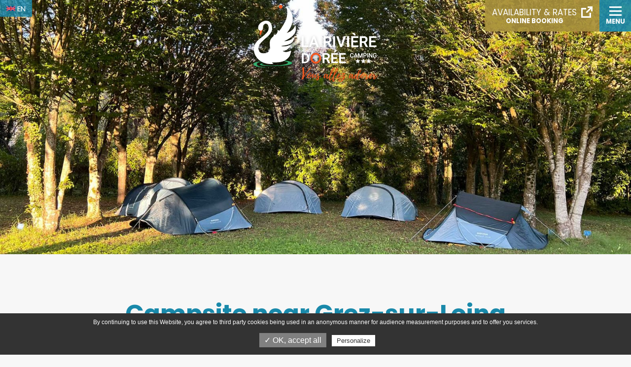

--- FILE ---
content_type: text/html; charset=ISO-8859-1
request_url: https://www.larivieredoree.com/en/campsite-grez-sur-loing
body_size: 30632
content:
<!DOCTYPE html>
<html lang="en">
<head>
	<meta charset="iso-8859-1">
	<base href="https://www.larivieredoree.com/">
	<title>Campsite Grez sur Loing</title>
<meta name="robots" content="index,follow">
	<link rel="alternate" hreflang="fr-FR" href="https://www.larivieredoree.com/fr/camping-grez-sur-loing" />
	<link rel="alternate" hreflang="en-GB" href="https://www.larivieredoree.com/en/campsite-grez-sur-loing" />
	<link rel="alternate" hreflang="nl-NL" href="https://www.larivieredoree.com/nl/camping-grez-sur-loing" />
	<link rel="alternate" hreflang="de-DE" href="https://www.larivieredoree.com/de/campingplatz-grez-sur-loing" />
	<link rel="canonical" href="https://www.larivieredoree.com/en/campsite-grez-sur-loing" />
	<link rel="preconnect" href="https://rgpd.camp-ebox.com/">
<link rel="preconnect" href="https://fonts.googleapis.com">
<link rel="preconnect" href="https://fonts.gstatic.com" crossorigin>
<link rel="preload" as="style" href="ressources/css/style.css" />

<meta name="viewport" content="width=device-width, initial-scale=1, shrink-to-fit=no">
<meta content="IE=edge,chrome=1" http-equiv="X-UA-Compatible"/>
<!--[if lt IE 9]>
<script src="http://www.ese-communication.com/ressources/plugin/html5shiv_min.js"></script>
<script src="https://cdnjs.cloudflare.com/ajax/libs/respond.js/1.4.2/respond.min.js"></script>
<![endif]-->


<link rel="shortcut icon" href="ressources/images/favicon.ico" type="image/x-icon">
<link rel="icon" href="ressources/images/favicon.png" type="image/png">
<link rel="icon" sizes="32x32" href="ressources/images/favicon-32.png" type="image/png">
<link rel="icon" sizes="64x64" href="ressources/images/favicon-64.png" type="image/png">
<link rel="icon" sizes="96x96" href="ressources/images/favicon-96.png" type="image/png">
<link rel="icon" sizes="196x196" href="ressources/images/favicon-196.png" type="image/png">
<link rel="apple-touch-icon" sizes="152x152" href="ressources/images/apple-touch-icon.png">
<link rel="apple-touch-icon" sizes="60x60" href="ressources/images/apple-touch-icon-60x60.png">
<link rel="apple-touch-icon" sizes="76x76" href="ressources/images/apple-touch-icon-76x76.png">
<link rel="apple-touch-icon" sizes="114x114" href="ressources/images/apple-touch-icon-114x114.png">
<link rel="apple-touch-icon" sizes="120x120" href="ressources/images/apple-touch-icon-120x120.png">
<link rel="apple-touch-icon" sizes="144x144" href="ressources/images/apple-touch-icon-144x144.png">


<link rel="stylesheet" href="ressources/css/style.css" media="screen" />

<link href="https://fonts.googleapis.com/css2?family=Playfair+Display:wght@700&family=Poppins:wght@400;700&family=Roboto:wght@400;700&display=swap" rel="stylesheet">

<!-- SEARCH CONSOLE -->
<meta name="google-site-verification" content="keJs7MXZ3xW30_oxaK1NUjVCVVNpc33Xds342ouMGq4" />

<!-- Google Tag Manager -->
<script>(function(w,d,s,l,i){w[l]=w[l]||[];w[l].push({'gtm.start':
new Date().getTime(),event:'gtm.js'});var f=d.getElementsByTagName(s)[0],
j=d.createElement(s),dl=l!='dataLayer'?'&l='+l:'';j.async=true;j.src=
'https://www.googletagmanager.com/gtm.js?id='+i+dl;f.parentNode.insertBefore(j,f);
})(window,document,'script','dataLayer','GTM-TTRJX7V');</script>
<!-- End Google Tag Manager -->

<!-- Matomo Tag Manager -->
<script>
  var _mtm = window._mtm = window._mtm || [];
  _mtm.push({'mtm.startTime': (new Date().getTime()), 'event': 'mtm.Start'});
  (function() {
    var d=document, g=d.createElement('script'), s=d.getElementsByTagName('script')[0];
    g.async=true; g.src='https://analytics.premiere.page/js/container_AjtPjTn4.js'; s.parentNode.insertBefore(g,s);
  })();
</script>
<!-- End Matomo Tag Manager -->
<style>
ctv-searchbar{position:relative;z-index:9999;}
</style>

</head>
<body>
		<div id="page_53" class="wrapper">
		<a href="https://bookingpremium.secureholiday.net/en/12005/availabilities" target="_blank" class="integrated_search-OFF link_barre_reservation btn_dbl_tx">
  <span class="tx-1">Availability & rates</span>
  <span class="tx-2">online booking</span>
</a>
<!--<ctv-search class="secureholidayV3_2020" data-float='true' data-modal-position='right' data-ghost='true'></ctv-search>-->

<header id="main_header" class="main_header ">
  <div class="inner">


    <button class="hamburger hamburger--elastic" tabindex="0"
            aria-label="Menu" role="button" type="button" aria-controls="menu" >
      <div class="hamburger-box">
        <div class="hamburger-inner"></div>
      </div>
      <span class="hamburger-label">Menu</span>
    </button>


    <a href="en/" class="header-logo">
      <svg xmlns="http://www.w3.org/2000/svg" xml:space="preserve" id="Calque_1" x="0" y="0" version="1.1" viewBox="0 0 592.6 366.7"><style>.st0{fill:#1989aa}.st1{fill:#f15a24;stroke:#f15a24;stroke-width:.75;stroke-miterlimit:10}.st2{fill:#2bb673}.st3{fill:#f15a24}</style><path d="M239.7 149.2H230V201h32.9v-7.9h-23.2v-43.9zm53.2 0h-8.5L265 200.5l-.2.6h10.1l4.1-11.9h19.2l4.1 11.6.1.3h10.1L293 149.5l-.1-.3zm2.5 32h-13.6l6.8-19.5 6.8 19.5zm74.4-7.4c1.7-2.4 2.5-5.3 2.5-8.8 0-5.1-1.7-9.1-4.9-11.8-3.3-2.7-7.9-4.1-13.9-4.1h-18.4V201h9.7v-19.6h9.2l10.2 19.6v.1h10.2v-.9l-11.3-21.1c2.9-1.2 5.1-3 6.7-5.3zm-7.1-8.4c0 2.5-.8 4.5-2.4 5.9-1.6 1.4-3.9 2.2-6.7 2.2h-8.7v-16.3h8.9c3 0 5.2.8 6.7 2.2 1.5 1.4 2.2 3.4 2.2 6zm17.8-16.2h9.6v51.9h-9.6v-51.9zm38.1 39-12.4-38.7-.1-.3h-10.6l18.6 51.8h9.2l18.4-51.3.2-.5h-10.6l-12.7 39zm28.6-39h9.6v51.9h-9.6v-51.9zm34.1-3.8h8L482 134h-10.9l10.1 11.3.1.1zm-4.7 32.9h21v-7.9h-21v-13.2h24.3v-8H467V201h34.1v-7.9h-24.5v-14.8zm65.6-4.5c1.7-2.4 2.5-5.3 2.5-8.8 0-5.1-1.7-9.1-4.9-11.8-3.3-2.7-7.9-4.1-13.9-4.1h-18.4V201h9.7v-19.6h9.2l10.2 19.6v.1h10.2v-.9l-11.3-21.1c2.9-1.2 5.1-3 6.7-5.3zm-7.1-8.4c0 2.5-.8 4.5-2.4 5.9-1.6 1.4-3.9 2.2-6.7 2.2h-8.7v-16.3h8.9c3 0 5.2.8 6.7 2.2 1.4 1.4 2.2 3.4 2.2 6zm26.9 27.7v-14.8h21v-7.9h-21v-13.2h24.3v-8h-33.9V201h34.1v-7.9H562zm-297.7 47.8c-1.8-3.5-4.4-6.2-7.7-8.1s-7.1-2.8-11.3-2.8H231v48h14c4.3 0 8.2-.9 11.5-2.8 3.3-1.9 6-4.6 7.8-8s2.7-7.5 2.7-12v-2.4c0-4.5-1-8.5-2.7-11.9zm-6.3 11.9v2.6c0 4.9-1.2 8.7-3.4 11.4-2.2 2.6-5.5 3.9-9.6 3.9h-5v-33.3h5.4c4.1 0 7.3 1.3 9.4 3.9 2.1 2.6 3.2 6.4 3.2 11.5z" class="st0"/><path d="M274.1 254.4c0-3.2.6-6.3 1.9-9.2 1.2-2.9 2.9-5.4 5.1-7.6 2.1-2.2 4.7-3.9 7.5-5.2 2.9-1.3 6-1.9 9.2-1.9s6.3.6 9.2 1.9 5.4 3 7.6 5.2c2.2 2.2 3.9 4.7 5.1 7.6 1.3 2.9 1.9 6 1.9 9.2 0 3.3-.6 6.4-1.9 9.2-1.3 2.9-3 5.4-5.1 7.5-2.2 2.1-4.7 3.8-7.6 5.1-2.9 1.2-6 1.9-9.2 1.9-3.3 0-6.4-.6-9.2-1.9-2.9-1.2-5.4-2.9-7.5-5.1-2.1-2.1-3.8-4.7-5.1-7.5-1.3-2.9-1.9-5.9-1.9-9.2zm5.5 0c0 2.6.5 5 1.4 7.2 1 2.2 2.3 4.2 3.9 5.8 1.7 1.7 3.6 3 5.8 4s4.6 1.5 7.1 1.5 4.9-.5 7.1-1.5c2.2-1 4.2-2.3 5.8-4 1.7-1.7 3-3.6 3.9-5.8 1-2.2 1.4-4.6 1.4-7.2 0-2.6-.5-5-1.4-7.2-1-2.2-2.3-4.2-3.9-5.9-1.7-1.7-3.6-3-5.8-4s-4.6-1.5-7.1-1.5-4.9.5-7.1 1.5c-2.2 1-4.2 2.3-5.8 4-1.7 1.7-3 3.6-3.9 5.9-.9 2.2-1.4 4.6-1.4 7.2z" class="st1"/><path d="M297.8 278.4c-3.3 0-6.4-.6-9.4-1.9-2.9-1.3-5.5-3-7.6-5.1-2.2-2.2-3.9-4.7-5.1-7.6-1.3-2.9-1.9-6-1.9-9.4 0-3.3.6-6.4 1.9-9.3 1.2-2.9 3-5.5 5.1-7.7 2.2-2.2 4.7-3.9 7.6-5.2 2.9-1.3 6-1.9 9.4-1.9 3.3 0 6.4.6 9.3 1.9 2.9 1.3 5.5 3 7.7 5.2s3.9 4.8 5.2 7.7c1.3 2.9 1.9 6.1 1.9 9.3 0 3.3-.6 6.5-1.9 9.4-1.3 2.9-3 5.5-5.2 7.6-2.2 2.2-4.8 3.9-7.7 5.1-2.9 1.3-6 1.9-9.3 1.9zm0-47.6c-3.2 0-6.3.6-9.1 1.9-2.8 1.2-5.3 3-7.5 5.1-2.1 2.1-3.8 4.7-5 7.5s-1.8 5.9-1.8 9.1c0 3.2.6 6.3 1.8 9.1s2.9 5.3 5 7.4c2.1 2.1 4.6 3.8 7.5 5 2.8 1.2 5.9 1.8 9.1 1.8 3.2 0 6.2-.6 9.1-1.8 2.9-1.2 5.4-2.9 7.5-5 2.1-2.1 3.8-4.6 5.1-7.5 1.2-2.8 1.9-5.9 1.9-9.1 0-3.2-.6-6.2-1.9-9.1-1.2-2.9-3-5.4-5.1-7.5s-4.7-3.8-7.5-5.1c-2.9-1.2-5.9-1.8-9.1-1.8zm.1 42.3c-2.6 0-5-.5-7.2-1.5s-4.2-2.3-5.9-4-3-3.7-4-5.9c-1-2.3-1.5-4.7-1.5-7.3 0-2.6.5-5.1 1.5-7.3 1-2.3 2.3-4.3 4-6s3.7-3.1 5.9-4c2.2-1 4.7-1.5 7.2-1.5 2.6 0 5 .5 7.2 1.5s4.2 2.3 5.9 4 3 3.7 4 6 1.5 4.7 1.5 7.3c0 2.6-.5 5.1-1.5 7.3-1 2.3-2.3 4.3-4 5.9-1.7 1.7-3.7 3-5.9 4s-4.7 1.5-7.2 1.5zm0-37c-2.5 0-4.8.5-7 1.4-2.2 1-4.1 2.3-5.7 3.9-1.6 1.6-2.9 3.6-3.9 5.8-.9 2.2-1.4 4.6-1.4 7.1s.5 4.9 1.4 7.1 2.2 4.1 3.9 5.8c1.6 1.6 3.6 2.9 5.7 3.9 2.2 1 4.5 1.4 7 1.4s4.8-.5 7-1.4c2.2-1 4.1-2.3 5.7-3.9 1.6-1.6 2.9-3.6 3.9-5.8.9-2.2 1.4-4.6 1.4-7.1s-.5-4.9-1.4-7.1-2.2-4.1-3.9-5.8c-1.6-1.7-3.6-3-5.7-3.9-2.2-.9-4.6-1.4-7-1.4z" class="st1"/><path d="M297.8 278.7c-3.3 0-6.5-.6-9.5-1.9-2.9-1.3-5.5-3-7.7-5.2s-3.9-4.8-5.2-7.7-1.9-6.1-1.9-9.5c0-3.3.6-6.5 1.9-9.4 1.3-3 3-5.6 5.2-7.8s4.8-4 7.7-5.3 6.1-1.9 9.5-1.9c3.3 0 6.5.7 9.4 1.9 3 1.3 5.6 3.1 7.8 5.3 2.2 2.2 4 4.8 5.3 7.8s1.9 6.1 1.9 9.4c0 3.3-.7 6.5-1.9 9.5-1.3 2.9-3.1 5.5-5.3 7.7s-4.8 3.9-7.8 5.2c-2.9 1.2-6.1 1.9-9.4 1.9zm0-47.6c-3.2 0-6.2.6-9 1.8-2.8 1.2-5.3 2.9-7.4 5-2.1 2.1-3.8 4.6-5 7.4s-1.8 5.8-1.8 9 .6 6.2 1.8 9 2.9 5.3 5 7.4c2.1 2.1 4.6 3.8 7.4 5 2.8 1.2 5.8 1.8 9 1.8 3.1 0 6.2-.6 9-1.8s5.3-2.9 7.4-5c2.1-2.1 3.8-4.6 5-7.4s1.8-5.8 1.8-9c0-3.1-.6-6.2-1.8-9s-2.9-5.3-5-7.4-4.6-3.8-7.4-5c-2.8-1.2-5.9-1.8-9-1.8zm.1 42.3c-2.6 0-5.1-.5-7.3-1.5-2.3-1-4.3-2.4-6-4.1s-3.1-3.7-4-6c-1-2.3-1.5-4.8-1.5-7.4 0-2.6.5-5.1 1.5-7.4s2.3-4.3 4-6.1c1.7-1.7 3.7-3.1 6-4.1s4.7-1.5 7.3-1.5 5.1.5 7.3 1.5c2.3 1 4.3 2.4 6 4.1s3.1 3.8 4 6.1c1 2.3 1.5 4.8 1.5 7.4 0 2.6-.5 5.1-1.5 7.4s-2.3 4.3-4 6-3.7 3.1-6 4.1-4.7 1.5-7.3 1.5zm0-37c-2.4 0-4.7.5-6.9 1.4-2.1.9-4 2.2-5.6 3.9-1.6 1.6-2.9 3.5-3.8 5.7-.9 2.2-1.4 4.5-1.4 7s.5 4.8 1.4 7 2.2 4.1 3.8 5.7c1.6 1.6 3.5 2.9 5.6 3.8 2.1.9 4.4 1.4 6.9 1.4 2.4 0 4.7-.5 6.9-1.4 2.1-.9 4-2.2 5.6-3.8 1.6-1.6 2.9-3.5 3.8-5.7.9-2.2 1.4-4.5 1.4-7s-.5-4.8-1.4-7-2.2-4.1-3.8-5.7-3.5-2.9-5.6-3.9c-2.2-.9-4.5-1.4-6.9-1.4z" class="st1"/><path d="M297.8 279c-3.4 0-6.6-.7-9.6-1.9-3-1.3-5.6-3-7.8-5.3-2.2-2.2-4-4.8-5.3-7.8s-1.9-6.2-1.9-9.6c0-3.3.6-6.5 1.9-9.5 1.3-3 3.1-5.6 5.3-7.9 2.2-2.2 4.8-4 7.8-5.3s6.2-2 9.6-2c3.3 0 6.6.7 9.5 2 3 1.3 5.6 3.1 7.9 5.3 2.2 2.2 4 4.9 5.3 7.9s2 6.2 2 9.6c0 3.4-.7 6.6-2 9.6s-3.1 5.6-5.3 7.8-4.9 4-7.9 5.3c-3 1.1-6.2 1.8-9.5 1.8zm0-48.8c-3.3 0-6.4.6-9.4 1.9-2.9 1.3-5.5 3-7.6 5.2-2.2 2.2-3.9 4.8-5.1 7.7-1.2 2.9-1.9 6.1-1.9 9.3 0 3.3.6 6.5 1.9 9.4 1.2 2.9 3 5.5 5.1 7.6s4.7 3.9 7.6 5.1c2.9 1.2 6 1.9 9.4 1.9 3.3 0 6.4-.6 9.3-1.9 2.9-1.3 5.5-3 7.7-5.1 2.2-2.2 3.9-4.7 5.2-7.6 1.3-2.9 1.9-6 1.9-9.4 0-3.3-.6-6.4-1.9-9.3-1.3-2.9-3-5.5-5.2-7.7s-4.8-3.9-7.7-5.2c-2.9-1.2-6-1.9-9.3-1.9zm0 47.6c-3.2 0-6.3-.6-9.1-1.8s-5.3-2.9-7.5-5c-2.1-2.1-3.8-4.6-5-7.5-1.2-2.8-1.8-5.9-1.8-9.1 0-3.2.6-6.2 1.8-9.1s2.9-5.4 5-7.5 4.6-3.8 7.5-5.1c2.8-1.2 5.9-1.9 9.1-1.9 3.2 0 6.2.6 9.1 1.9 2.9 1.2 5.4 3 7.5 5.1s3.8 4.7 5.1 7.5c1.2 2.9 1.9 5.9 1.9 9.1 0 3.2-.6 6.3-1.9 9.1-1.2 2.8-3 5.3-5.1 7.5-2.1 2.1-4.7 3.8-7.5 5-2.9 1.2-5.9 1.8-9.1 1.8zm0-46.4c-3.1 0-6.1.6-8.9 1.8-2.8 1.2-5.2 2.9-7.3 5s-3.7 4.6-4.9 7.3c-1.2 2.8-1.8 5.8-1.8 8.9 0 3.1.6 6.1 1.8 8.9s2.8 5.2 4.9 7.3c2.1 2.1 4.5 3.7 7.3 4.9s5.7 1.8 8.9 1.8c3.1 0 6.1-.6 8.9-1.8 2.8-1.2 5.3-2.8 7.3-4.9 2.1-2.1 3.8-4.5 5-7.3s1.8-5.7 1.8-8.9c0-3.1-.6-6.1-1.8-8.9s-2.9-5.3-5-7.3c-2.1-2.1-4.6-3.8-7.3-5-2.8-1.2-5.8-1.8-8.9-1.8zm.1 42.3c-2.6 0-5.2-.5-7.5-1.5s-4.3-2.4-6.1-4.1c-1.7-1.7-3.1-3.8-4.1-6.1s-1.5-4.9-1.5-7.6c0-2.7.5-5.2 1.5-7.5s2.4-4.4 4.1-6.2c1.7-1.8 3.8-3.2 6.1-4.2s4.8-1.5 7.5-1.5c2.6 0 5.1.5 7.5 1.5 2.3 1 4.4 2.4 6.1 4.2 1.7 1.7 3.1 3.8 4.1 6.2 1 2.3 1.5 4.9 1.5 7.5 0 2.7-.5 5.2-1.5 7.6-1 2.3-2.4 4.4-4.1 6.1-1.7 1.7-3.8 3.1-6.1 4.1-2.4 1-4.9 1.5-7.5 1.5zm0-38.1c-2.6 0-5 .5-7.2 1.5s-4.2 2.3-5.9 4-3 3.7-4 6-1.5 4.7-1.5 7.3c0 2.6.5 5.1 1.5 7.3 1 2.3 2.3 4.3 4 5.9 1.7 1.7 3.7 3 5.9 4s4.7 1.5 7.2 1.5c2.6 0 5-.5 7.2-1.5s4.2-2.3 5.9-4 3-3.7 4-5.9c1-2.3 1.4-4.7 1.4-7.3 0-2.6-.5-5.1-1.4-7.3-1-2.3-2.3-4.3-4-6s-3.7-3.1-5.9-4c-2.3-1-4.7-1.5-7.2-1.5zm0 37c-2.5 0-4.8-.5-7-1.4-2.2-1-4.1-2.3-5.7-3.9-1.6-1.6-2.9-3.6-3.9-5.8-.9-2.2-1.4-4.6-1.4-7.1s.5-4.9 1.4-7.1 2.2-4.1 3.9-5.8c1.6-1.7 3.6-3 5.7-3.9 2.2-1 4.5-1.4 7-1.4s4.8.5 7 1.4c2.2 1 4.1 2.3 5.7 3.9 1.6 1.6 2.9 3.6 3.9 5.8.9 2.2 1.4 4.6 1.4 7.1s-.5 4.9-1.4 7.1-2.2 4.1-3.9 5.8c-1.6 1.6-3.6 2.9-5.7 3.9-2.2.9-4.6 1.4-7 1.4zm0-35.9c-2.4 0-4.7.5-6.8 1.4s-4 2.2-5.5 3.8c-1.6 1.6-2.8 3.5-3.7 5.6s-1.4 4.4-1.4 6.9c0 2.4.5 4.8 1.4 6.9.9 2.1 2.2 4 3.7 5.6 1.6 1.6 3.4 2.8 5.5 3.8 2.1.9 4.4 1.4 6.8 1.4 2.4 0 4.7-.5 6.8-1.4s4-2.2 5.5-3.8c1.6-1.6 2.8-3.4 3.7-5.6.9-2.1 1.4-4.4 1.4-6.9 0-2.4-.5-4.8-1.4-6.9s-2.2-4-3.7-5.6c-1.6-1.6-3.4-2.9-5.5-3.8-2.2-.9-4.4-1.4-6.8-1.4z" class="st1"/><path d="M362.3 252.8c1.6-2.2 2.4-4.9 2.4-8.2 0-4.7-1.5-8.4-4.6-10.9-3-2.5-7.3-3.8-12.9-3.8h-17v48h9v-18.2h8.5l9.4 18.1h9.4v-.8l-10.4-19.3c2.6-1.2 4.7-2.8 6.2-4.9zm-6.6-7.8c0 2.3-.7 4.1-2.2 5.4s-3.6 2-6.2 2h-8.1v-15.1h8.3c2.7 0 4.8.7 6.2 2 1.3 1.4 2 3.3 2 5.7zm24.9 11.9H400v-7.3h-19.4v-12.3h22.5V230h-31.4v47.9h31.6v-7.3h-22.7v-13.7zm9.5-30.4 9.5-10.5.1-.1h-10l-6.7 10.4-.1.2H390.1zm28.1 44.1v-13.7h19.4v-7.3h-19.4v-12.3h22.4V230h-31.4v47.9h31.7v-7.3h-22.7z" class="st0"/><path d="M182.1 273.4c-8-5.7-35.2-8.9-44.1-8.9-.4 0-.4.5-.1.6 11.6 2.5 44 9.9 16.3 17.4-53.8 14.5-139.1 3.7-106.3-5.2 2.8-.8 5.5-1.7 8.3-2.2 0 0-2.8 0-4.5.3-94.6 21.8 164.1 22.3 130.4-2z" class="st2"/><path d="M54.9 268.7c1.2-1.4-74.5 2.4-50.1 20 2.9 2.1 6.3 3.6 9.8 4.6 12.4 3.3 33.5 6.1 44.2 4.1 12.1-2.2-31.5 2.3-41.5-11.6-9.9-13.8 37.6-17.1 37.6-17.1z" class="st2"/><circle cx="130.2" cy="8.8" r="8.8" class="st3"/><path fill="#65b097" fill-rule="evenodd" d="M35.9 231.5h30.3v.1H35.9v-.1zm0-.4h30.3v.1H35.9v-.1z" clip-rule="evenodd"/><path d="M50.2 230.6s25.4 1.7 29.1-22.4c.8-5-3.5-23.2.4-37.4 3.2-11.5 14.6-19.9 15.7-21.1 2.4-2.8 2.2-9.7 3-9.7 2.3 0 3.3 3.3 4.9 3.3s9-4.1 12.2-15.5c1-3.5-.7-8 0-8.2 4.9-.8 6.2 4.4 7.3 4.1 3.3-.8 11.9-15.2 15.5-21 15.1-24.2 18.9-31.9 22.5-53.7 3.8-22.9-3.7-37.5-4.1-40.6-.1-.5.8-1.5.9-1.4 61.5 49 11.7 119 1.1 126.5-.8.6-1.3.7.8 0 18.2-6 30.2-14.7 36.7-28.6 3.6-7.7 4.9-13.9 6.5 9.8 1.1 15.5-10.6 38.4-55.5 58 0 0 10.7 1.3 26.1-4.9 4.1-1.6 11.4-4.9 17.1-9.8 6.5-5.6 6.6-4.8 2.4 7.3-3.5 10.3-11.4 18.4-25.3 23.7-11.9 4.5-25.1 5.4-34.3 6.5 0 0 4.1 3.3 20.4 1.6 7.5-.8 17-4.1 20.6-5.3.6-.2.9.4 1.1 1 .4 1.8-.2 4.4-2.1 7.5-2.4 4.1-16.3 20.4-32.7 18.8-.7-.1.8 2.4 5.7 4.1 9.5 3.2 18 .8 31.8-4.9 5.7-2.3-3.2 23.2-5.7 26.7-22.1 32.2-57 29-83.5 29.7l7.1 6.6c-20.4 2.8-64.3.1-86.6-40.8-5.2-9.5-7.6-20.3-6.8-31.1C5.8 165 44.9 159.1 68.6 126c11.2-17.4-1.4-48.7-17.7-32.4-1.6 1.6-4.7 4.4-4.9 12-.2 6.4-.2 6.4-2.6 13.5-2.5 7.3-5.6 15.7-5.6 15.7-.7 2.1-4.6 3.8-5.7 3.9 0 0-.3-2.4-.7-11.7-.4-9-5.1-6.7-7.6-11.6-2.2-4.2-3.1-23.8 18.8-35.1 26.4-13.5 46.5-.1 47 32.6.4 22.4-27.9 43.7-27.9 43.7s-17.3 14.4-28.5 27c-13.7 16-13.8 49 17 47z" class="st0"/><path d="M29.8 120.7s6.2 6.4 14.6-3.1c.4-.5-7 21.4-7 21.4s-.7 2.7-2.7 3.8c-1.9 1-4.2 1.6-4.2 1.7.1.1-1.3-3.9-.3-7.8.9-3.4 2.5-13.1-.4-16z" class="st3"/><path d="M474.4 244.2c-.2 1.6-.7 2.7-1.4 3.3-.7.6-1.8.9-3.2.9-1.5 0-2.7-.6-3.5-1.8-.9-1.2-1.3-2.9-1.3-5v-2c0-2.2.5-4 1.4-5.2s2.1-1.7 3.7-1.7c1.3 0 2.3.3 3 1s1.2 1.8 1.4 3.3l.1.4h3.6l-.1-.5c-.2-2.3-1-4.1-2.4-5.3-1.4-1.3-3.3-1.9-5.6-1.9-1.7 0-3.3.4-4.6 1.2-1.3.8-2.4 2-3.1 3.5-.7 1.5-1.1 3.3-1.1 5.2v2c0 3 .8 5.5 2.3 7.3s3.6 2.8 6.2 2.8c2.3 0 4.3-.6 5.7-1.9s2.3-3 2.6-5.3l.1-.5h-3.6l-.2.2zm12.4-14.4-8.2 21.4h3.8l1.9-5.4h7.9l2 5.4h3.8l-8.2-21.4h-3zm4.3 13h-5.6l2.8-7.8 2.8 7.8zm19.2 3-6.4-16h-4.3v21.5h3.7v-8.5l-.2-6 5.8 14.5h2.7l5.9-14.5-.2 6v8.5h3.7v-21.5h-4.3l-6.4 16zm22.6-16h-8v21.4h3.6v-8h4.4c2.4 0 4.3-.6 5.7-1.7 1.3-1.2 2-2.8 2-5 0-2-.7-3.7-2.1-4.9-1.4-1.2-3.3-1.8-5.6-1.8zm0 10.3h-4.4V233h4.5c1.2 0 2.2.4 2.9 1s1 1.5 1 2.6c0 1.2-.3 2-1 2.6s-1.7.9-3 .9zm10.3-10.3h3.6v21.4h-3.6v-21.4zm20.8 14.8-9.7-14.8h-3.4v21.5h3.6v-14.7l9.6 14.7h3.5v-21.5H564v14.8zm15.2-1.3h4.7v3.9c-.4.4-.9.7-1.6.9-.7.2-1.6.3-2.5.3-1.7 0-2.9-.6-3.9-1.9s-1.5-3-1.5-5.2v-1.6c0-2.3.5-4.1 1.3-5.3.8-1.2 2.1-1.7 3.7-1.7 2.5 0 3.9 1.2 4.4 3.7l.1.4h3.6l-.1-.5c-.3-2.1-1.2-3.8-2.6-4.9-1.4-1.2-3.2-1.8-5.5-1.8-2.7 0-4.9.9-6.4 2.7-1.5 1.8-2.3 4.3-2.3 7.5v1.8c0 2 .4 3.7 1.1 5.2.7 1.5 1.8 2.7 3.2 3.5s2.9 1.2 4.7 1.2c1.7 0 3.2-.3 4.5-.8s2.4-1.3 3.1-2.4l.1-.1v-8.1h-8.4v3.2h.3zm-68.8 21.5-9-.5-3.1-8.3-3.2 8.3-9 .5 7 5.6-2.3 8.6 7.5-4.9 7.4 4.9-2.3-8.6 7-5.6zm26 0-9-.5-3.1-8.3-3.2 8.3-9 .5 7 5.6-2.3 8.6 7.5-4.9 7.4 4.9-2.3-8.6 7-5.6zm26 0-9-.5-3.1-8.3-3.2 8.3-9 .5 7 5.6-2.3 8.6 7.5-4.9 7.4 4.9-2.3-8.6 7-5.6z" class="st0"/><path d="m242.5 316.3.4 8c.1 1.4.1 2.8-.1 4.2-.1 1.4-.4 3.1-.7 5.1s-.5 3.3-.6 4c.1-.3.2-.5.3-.6.1 0 .2.5.1 1.4.6-1.2 1.6-2.9 3-5.1 1.4-2.2 2.4-3.9 3-5.1.7-1.2 1.4-2.5 2.4-3.9.9-1.4 1.7-2.5 2.2-3.2s1.5-2 2.9-3.9c1.4-1.8 2.2-2.9 2.5-3.3 3.9-4.9 7-8.6 9.5-11.1.6-.6 1.5-1.4 2.7-2.3 1.2-.9 1.9-1.5 2.3-1.8.1-.1.2-.2.3-.4s.3-.3.5-.4c.5-.1 1.1 0 1.7.5.6.5 1 1 1.2 1.5.3.7.1 1.4-.5 2s-1.5 1.1-2.6 1.5-1.7.8-2 .9c-.2.2-.4.5-.6.8s-.4.6-.6.8c-.2.2-.5.5-1 .9s-.8.7-1 .8c-2.4 2.3-3.9 3.8-4.3 4.3-4.1 4.7-8.3 10.2-12.6 16.7-.2.3-.5.7-.9 1.2s-.7 1-1 1.4-.5.9-.7 1.3c-.1.2-.3.6-.5 1.2s-.4 1-.6 1.3c-4 6.9-6.1 10.5-6.3 11-.3.6-.8 1.9-1.5 3.9s-1.3 3.5-2 4.3c-.4.5-1.1.9-2.3 1.2-1.1.3-2.2.4-3.3.2-1-.2-1.5-.8-1.5-1.7 0-.4.2-1 .7-1.9.4-.9.7-1.3.7-1.4.5-1.4.9-3.5 1.4-6.4.4-3.2.8-5.3 1-6.2.3-1 .5-1.6.5-1.8 0-1.1 0-1.6.1-1.7v.1l.1.1v-.5c-.1.2-.2.2-.2-.1s-.1-.5-.1-.8v-1c0-.4.1-.7.1-.9.2-1.9.2-3.4.1-4.3-.4-4.8-.4-7.3.1-7.4 0 0 .1 0 .1.2s.1.3.1.3c0-.4-.1-1.1-.1-2v.2c0 .1-.1.1-.1.2.1-.4-.1-3.1-.8-8.3 0-.5-.2-1.9-.6-4.1-.2-.9-.3-1.6-.3-2.2v-.9c.1-.4.1-.6.1-.7 0-.1 0-.3-.1-.6s-.1-.6-.1-.8c.1-.7.9-1.6 2.4-2.7 1.6-1.1 2.9-1.7 3.9-1.8.5 0 .8 0 .9.1.1.1.3.4.4.8 0 .1.1.2.1.2s0-.2.1-.4c0 0 .1.2.3.7.1.5.2 1 .3 1.4 0 .4 0 .7-.1.8 0 0-.1 0-.1-.1s-.1-.2-.1-.4c.4 2.6.6 5 .8 7.2l-.1-3.6c.1 1.6.2 3.4.3 5.5v.8-.1.1-.1.1-.1.2-.1l-.1-.1c0 .1 0 .3.1.3 0 .6 0 1 .1 1.3 0 0-.1 0-.1-.1l.4 5.4s0-.1-.1-.3v.1c.1.1.1.2.1.2zm-5.7 16v-.2c.1-2 .2-5.1.1-9.3 0 5.6-.4 11.7-1.3 18.2-.2 1.6-.7 4.1-1.3 7.4 0 .1-.2.7-.5 1.8.5-1.3.9-2.7 1.3-4.1.5-2.5 1.1-7.1 1.7-13.8zm45.3 3.4c1 1.3-.7 2.1-5.1 2.6-.3 0-.5.1-.5.1s-.1 0-.3.1c-.1 0-.3.1-.4.1l-.2.1c-.3.1-.6.3-.9.7-.1.2-.5.9-1.3 2.1 0 0-.3.3-.7.9s-.8 1.1-1.2 1.5c-.4.5-.7.7-.8.6l.4-.6-1.7 1.9c.2-.2.3-.2.3-.2-.1.2-.3.5-.5.8-.3.3-.5.5-.8.7-.2.2-.6.4-1 .7s-.7.5-.8.5c-1.1.8-2.2 1.3-3.2 1.5-1.2.1-2.3-.1-3.5-.6-1.7-.8-2.9-2.2-3.7-4.2-.8-1.9-.7-3.8.2-5.5l.9-1.8c.3-.8.7-1.5 1-2.1s.7-1.2 1.1-1.8c1-1.3 1.9-2.1 2.7-2.6l1.5-.9c.1-.1.4-.2.8-.3.4-.1.7-.2.8-.3s.2-.3.3-.5l.3-.9c.1-.3.2-.6.2-.7.2-.4.5-.9.8-1.3 1-1.4 2-2.4 3-3 1.7-.9 3.4-.4 5.3 1.4.1 0 .2.1.3.2l.4.4c.2.2.3.3.3.4l-.2-.2.2.5.1.1c-.1-.2 0-.2.2 0l.3.4c.3.4.5.9.6 1.5.2.6.2 1.5 0 2.4-.2 1.5-.6 3.6-1.5 6.3.4-.1 2.1-.4 5.1-1 .7-.3 1-.3 1.2 0zm-19.8 11.5c3.2-.6 6.1-3.5 8.7-8.7-3.6-.5-5.7-1.9-6.2-4.3-.5.5-1.1 1.7-2.1 3.5l.3-.5c0 .1-.1.4-.4.9-2.8 6.1-3.1 9.1-.9 9.1h.6zm11.3-15.8s.1-.4.2-.9c.1-.6.2-1 .3-1.3 0-.3.1-.7.1-1.2.1-.5 0-1 0-1.3-.1-.4-.2-.7-.3-1-.8-1.3-2.2-.6-4.1 1.9l-.1.1-.1.1v-.1l-.1.2c-.6.9-1 1.3-1 1.4l.2-.3c.2-.2.3-.4.4-.5.1-.1.2-.2.2-.1.1.1-.3.9-1.1 2.5-.4 1.1-.7 2-.7 2.8-.2 1.4 0 2.3.6 2.7.3.3.9.5 1.8.6.7.1 1.2.1 1.4.1.1 0 .2 0 .3-.1.1 0 .2-.1.3-.2 0-.1.1-.2.1-.2.2-.3.4-.7.6-1.2.2-.5.3-.9.4-1.2.1-.3.2-.8.3-1.5s.2-1.1.3-1.3zm-4-3.7c.1 0 .1 0 0 0z" class="st3"/><path d="M305.1 335.9c0 .3-.4 1.1-1.2 2.5-.6 1-1.6 2.3-3 3.8-.1.1-.3.3-.6.7s-.6.6-.7.8l-.8.8c-.4.4-.6.6-.9.8-.2.2-.5.4-.9.7s-.7.5-.9.6l-.9.3c-.3.1-.7.2-1 .2-1.4.1-2.5-.4-3.2-1.7-.2-.3-.3-.6-.3-.9-.1-.3-.1-.6-.1-.8v-.9c0-.4.1-.7.1-.9s.1-.5.3-.9c.1-.4.2-.7.3-.8.1-.2.2-.4.3-.9.2-.4.2-.7.3-.8-1.4 1.7-2.8 3.5-4.3 5.4-.4.5-1.3 1.4-2.8 2.7-1.4 1.3-2.3 1.8-2.5 1.5l.1-.1.2-.2.1-.1c-.7.4-1.3.6-1.8.6 0 0 .1.1.3.1.1.3-.5.2-1.6-.3l-.1-.1c-.5-.5-.9-1.2-1.1-2.3-.2-1.5-.1-3.3.5-5.4.6-2.4 1.1-4.1 1.7-5.4.2-.3.4-.7.8-1.2.4-.4.6-.8.7-1 .9-2.2 1.8-3.6 2.7-4.3.5-.5 1.2-.7 1.9-.6.8 0 1.4.3 1.9.7l.4.4c.1.1.1.3.1.4 0 .1 0 .2-.1.3 0 .1-.1.2-.2.4s-.2.4-.3.4c.1-.2.2-.3.3-.3 0 0 0 .2-.3.7-.2.5-.5.9-.7 1.4-.3.5-.5.7-.5.7.1-.4.2-.7.3-.9-.7 1.2-1.4 2.6-2.1 4 .1-.2.2-.2.3-.2 0 0-.4.7-1 2.3s-1.1 2.7-1.3 3.4c0 0-.1.2-.2.6-.1.4-.2.7-.3.9 0 .2-.1.5-.1.8s0 .5.2.6c.1.1.4.1.7 0 .4-.1.8-.4 1.3-.7.5-.4.8-.7 1.1-.9.2-.2.6-.7 1.1-1.3s.8-1 .8-1c.9-.9 2.1-2.6 3.7-4.9.1-.2.3-.4.5-.7s.4-.6.5-.8.3-.5.6-.8c.2-.3.5-.6.6-.7.2-.2.4-.4.7-.6.3-.2.6-.4.8-.4s.5-.1.9-.2.7 0 1 .1.6.3.8.4c.2.2.3.4.4.6.1.2.1.5.1.7s-.1.5-.3.9c-.2.3-.3.6-.4.8s-.2.5-.4.9c-.2.3-.3.6-.4.7.2-.2.2-.2.3-.2.1.1.1.4 0 .8s-.3.9-.5 1.4-.4.8-.4.9c-.5 1.7-.8 2.9-.9 3.5 0 .6 0 .9.2.9s.5-.1.9-.5c.1 0 .1-.1.2-.1.5-.3.9-.8 1.4-1.3s.9-.9 1.2-1.3c.3-.3.8-.8 1.3-1.4.5-.6 1-1 1.2-1.3l.1-.1c1.8-1.9 2.8-2.5 2.9-1.9zm-22.3 8.5c-.1-.6.4-2.4 1.5-5.5-.1.2-.2.5-.4 1s-.4.9-.5 1.1c-.1.2-.2.6-.4 1.2s-.2.9-.2 1.1v1.1zm8.9-5.5c.1-.2.2-.4.2-.5-.1.1-.2.2-.2.5zm4.7-1.8c.2-.4.4-1 .7-1.8s.6-1.4.7-1.8c-.1.3-.4.8-.8 1.5s-.7 1.3-.9 1.8-.2 1-.1 1.4c0 .1 0 .1-.1.2.1-.1.1-.1.1-.2.1-.1.2-.3.2-.6.2-.3.2-.5.2-.5z" class="st3"/><path d="M323.5 336.5c0 .4 0 .7-.2 1.1-.2.3-.4.7-.7 1s-.7.6-.9.8c-.3.2-.7.5-1.1.8-.5.3-.7.5-.9.6-2 1.4-3.7 2.5-5.1 3.3l-1.6.8c-.3.2-.5.4-.5.5s0 .4.1.9c.2 1.1.3 2.2.3 3.1.1 1.7-.2 3.3-.7 4.7-1.5 3.9-4.2 5.8-8 5.7-1.9 0-3.6-.6-4.9-1.5-1.3-1-1.9-2.4-1.5-4.1 0 0 0 .1-.1.3s-.1.3-.1.5l-.1.2c-.3-.2-.3-.8.1-1.8.5-1.6 1.9-3.3 4.2-5.1 1.3-1 2.3-1.7 2.9-2.1.1-.1.3-.2.7-.4.3-.2.6-.3.9-.5.2-.1.4-.3.7-.5.2-.2.3-.4.4-.6 0-.2 0-.5-.1-.9s-.2-.9-.4-1.4-.3-.9-.3-1-.2-.6-.4-1.4c-.2-.8-.3-1.5-.4-1.9 0-.2 0-.5.1-1 0-.5 0-.8-.1-.9-.4-1.2-.6-2.1-.6-2.7-.1-1.2 0-2.2.3-2.8.3-.9 1-1.8 2.2-2.7s2.1-1 2.8-.4c0-.2.2 0 .5.4.2.3.3.6.3.7 0 .3-.1.7-.2 1.4-.1.6-.2.9-.4.9.1-.3.1-.6.2-.9-.5 1.5-.8 2.3-.8 2.4-.1.4 0 1.2.2 2.3 0-.2 0-.2.1-.3 0 0 0 .5.3 1.5.2 1 .5 2.3.8 3.8-.7-2.8-1.1-4.3-1.1-4.4.3 1.7.8 4.1 1.6 7.4.1-.1.1-.2.1-.5 0 0 0 .1.1.2 0 .1.1.1.1.2 3.1-1.6 5.5-2.9 7.2-3.9.2-.2.7-.5 1.5-1.1.7-.6 1.3-1 1.7-1.2.3-.5.7-.3.8.5zm-23 19.6c.6.2 1.4.2 2.5-.1l1.6-.6-.3.3-.2.2c.6-.4 1.2-.9 1.8-1.5l-.3.2c.2-.2.5-.7.9-1.5s.6-1.3.7-1.5c.3-1 .4-2.4.3-4.1l-.4.2.4-.3-.7.4c.1 0 .1.1-.2.3-.3.3-.6.5-.7.6l-1.7 1.1c-1.6 1.1-2.7 2.1-3.2 2.8-1.4 1.9-1.6 3.1-.5 3.5zm7.2 1.6c1.3-.6 2.2-1.5 2.9-2.9-.8 1.1-1.9 2.1-3.2 2.7-1.3.7-2.7 1.1-4.2 1.1 1.6 0 3.1-.3 4.5-.9zm4.1-16.2c-.1-.2-.2-.8-.3-1.6.2.6.3 1.1.3 1.6zm.8 6-.1-.3c0 .1.1.2.1.3zm51.7-11.4c0 .4 0 .8-.2 1.2s-.4.9-.7 1.4-.5.9-.6 1.1c-.6 1.4-1.4 3-2.5 4.8-1.3 2.1-2.5 3.7-3.4 4.8-1.5 2-2.9 3.1-4.2 3.2-.9.2-1.7-.1-2.5-.7-.7-.6-1.3-1.4-1.6-2.3-.4-1.1-.6-2.2-.6-3.5s.1-2.3.3-3.2.5-2.1.9-3.4c0-.3 0-.6.1-.9-.2.3-.5.7-.9 1.3s-.8 1.1-.9 1.3c-.2.2-.4.7-.9 1.5-.4.8-.8 1.3-1.1 1.7-.5.7-1.4 1.8-3 3.4s-2.4 2.2-2.7 1.8l.6-.4c-.7.5-1.5.6-2.4.3l.1.1.1.1c-.6.1-1.1-.2-1.6-.9-.5-.6-.8-1.3-1-1.9-.4-1.4-.4-3-.1-5 .7-3.6 2-6.9 3.9-9.7.8-1.1 1.4-1.7 1.8-2 .2-.2.4-.3.7-.5s.5-.3.7-.3c1.1-.9 2-1.4 2.8-1.4 2.1 0 3.6 1.8 4.5 5.4 2.3-3 4.3-3.5 5.9-1.5.2.2.3.4.4.5.1.2.2.4.2.6 0 .2 0 .4.1.5 0 .1 0 .3-.1.5s-.2.4-.2.5-.1.2-.3.5-.3.5-.3.5c-1.1 2-1.9 4.1-2.4 6.5.2-.7.4-1.1.5-1.1s0 .6-.3 1.9c-.8 3.8-.9 5.8-.1 5.8.5 0 1.4-.7 2.6-2.2 1.2-1.5 2.8-3.8 4.8-6.9 1.2-1.9 1.9-3 2.1-3.3.3-.4.5-.6.8-.8.4.1.6.2.7.7zm-16.3.4c.2-.3.3-.6.3-.9 0-.1-.1-.5-.3-1.1s-.4-1.2-.5-1.8-.2-.9-.1-.9l.1.4c.1.3.2.5.3.8s.2.4.2.5c0-.1 0-.3-.1-.5-.1-.3-.1-.5-.2-.7-.1-.2-.2-.4-.3-.7s-.2-.5-.4-.6-.3-.2-.5-.2-.5.1-.7.2c-.2.1-.4.2-.6.4l-.6.6c-.2.3-.4.5-.5.7s-.3.5-.5.8l-.4.8c-.1.2-.2.4-.3.7-.2.3-.2.5-.3.6-1.4 3.1-2.2 5.8-2.6 8.1.2-.9.9-3 2.1-6.2 1.2-3.3 2-4.9 2.5-4.9-.3.1-1.1 1.5-2.1 4.4-1.1 2.8-1.7 4.6-1.9 5.4-.6 2.3-.6 3.6-.2 3.7.5.1 1.2-.6 2.2-2 1.1-1.3 2.1-2.7 3.1-4.1l1.5-2.1c.1-.4.4-.8.8-1.4zm.4-.7c.2-.2.2-.3 0-.6v.6zm.9 3.5.5-1.4-.3.4-.2 1z" class="st3"/><path d="M402.3 335c.8.5.3 2.2-1.3 4.9-.3.5-.6 1.2-1 2.1s-.7 1.6-.9 1.9c-1.7 3.4-3.8 7.1-6.4 11.2-.2.3-.7 1-1.3 2.1-.6 1-1.2 1.8-1.5 2.4-.4.5-.9 1.2-1.5 2.1-.6.8-1.2 1.5-1.9 2.1-.6.6-1.3 1.1-1.9 1.6-.9.6-1.8.8-2.7.7-1.4-.2-2.5-.9-3.3-2.1-.7-1.2-1.2-2.6-1.3-4.3-.1-.6-.1-1.3-.1-2s0-1.3.1-1.8c0-.5.1-1.2.2-2.1.1-.9.2-1.5.3-1.8.1-.4.2-1 .4-2s.3-1.6.3-1.9v-.6l.1-.2c-3.3 5-6.1 8.5-8.5 10.6-2.1 1.9-4 2.4-5.8 1.8-2.8-1.1-4.1-4.4-3.7-10 .2-2.5.9-6.4 2.3-11.9 0-1 .1-1.6.3-1.9v.2c0 .1 0 .2-.1.4v.4c.2-.7.3-1.2.4-1.4h-.1c0-.3 0-.7.1-1.1s.3-1 .5-1.6c.2-.7.4-1 .4-1.1.4-1.4.9-2.9 1.5-4.5.2-.6.6-1.7 1.2-3.4s1.1-3 1.4-3.9c.5-1.7 1.5-4.1 3-7.3 1.2-2.3 1.9-3.6 2.1-3.9l.4-.9c.3-.5.6-1 .9-1.4.3-.4.4-.6.5-.6 0 0-.1.1-.1.2s-.1.2-.1.3c-.1.2-.1.3-.2.4l-.1.2c.4-.8 1-1.9 1.9-3.2 0 0 0-.1.1-.1v-.1c.1-.1.2-.3.4-.5l.1-.2.3-.6c.2-.2.3-.5.4-.6.1-.2.2-.3.3-.5 1.1-1.4 2-2.3 2.7-2.8.8-.5 1.7-.5 2.5-.3.8.3 1.5.8 2.1 1.6.2.3.4.6.6 1 .2.4.3.7.4 1 .1.3.1.7.1 1.1v1.1c0 .3-.1.7-.2 1.2s-.2.9-.3 1.1-.2.6-.4 1.2-.3.9-.4 1c0 .1-.2.5-.4 1.1s-.4.9-.4 1c-.8 1.9-1.8 4.2-3.2 6.7-1.1 1.9-1.8 3-2 3.3-.1.1-.2.2-.3.4l-.3.3-.3.3c-.1.1-.2.3-.3.4-1.4 2.7-3.6 6.3-6.6 10.9-.2.3-.6.8-1.2 1.5s-1 1.4-1.3 1.9-.6 1.2-.7 1.8c-.3 1.1-.7 2.4-1.1 3.9l-.5 1.7-.2.5v-.1c-.1.3-.2.8-.3 1.4.2-.6.3-1 .4-1 0 0 0 .4-.2 1.2s-.3 1.8-.5 2.9c-.2 1.2-.3 2.3-.3 3.5-.1 1.2 0 2.2.3 3 .2.9.7 1.3 1.3 1.4.2 0 .5 0 .7-.1s.5-.2.7-.4.5-.3.7-.5c.2-.1.4-.4.7-.7l.6-.6c.1-.1.3-.3.6-.7.3-.3.4-.5.4-.5 1.6-1.9 3.4-4.4 5.4-7.4 1.5-2.2 2.3-3.6 2.6-4 .2-.4.4-.8.5-1.3.2-.5.3-1 .5-1.6s.3-1 .4-1.3l2.6-8.2c.5-1.9 1.5-4.6 3-8 .1-.3.3-.7.5-1.2s.4-1 .6-1.4l.6-1.2s.2-.3.4-.9c.2-.5.5-1.1.7-1.5.2-.5.4-.7.5-.7l-.4 1.1c.2-.3.4-.7.6-1.3.3-.5.5-1.1.7-1.5.2-.5.5-.9.7-1.3 0 0-.1.1-.1.2-.1.1-.1.2-.1.3s-.1.1-.1.2-.1.1-.1.1h-.5s.4-.8 1.4-2.5 1.5-2.7 1.7-2.9c1.5-2.5 2.8-4.1 3.9-4.9 1.1-.6 2.1-.7 3.2-.1s1.8 1.4 2.2 2.6c.3.7.4 1.5.5 2.2.1.8 0 1.6-.3 2.6-.3.9-.5 1.7-.6 2.2s-.5 1.4-1.1 2.5-.9 1.8-1 2.1c-.1.2-.5.9-1.1 2.1-.3.5-.7 1.1-1.4 2s-1.1 1.5-1.4 2c-.7 1.4-1.8 3.3-3.4 5.6l-4.3 6.2c-.1.2-.5.6-1 1.2-.6.6-.9 1.2-1.1 1.5-.2.3-.3.6-.4.9-.1.3-.2.7-.3 1.1-.1.4-.2.7-.3.9-1 3.5-1.7 6.1-2.1 7.9-.2.8-.5 2.1-.9 3.8l-.3 1.8v.2c0 .1-.1.2-.1.4-.1.2-.1.3-.1.4l-.1.2c-.2.8-.2 1.5-.3 2.1l.5-1.7c.1.3.1.9.1 1.8l-.3 2.7c-.1.9-.1 1.8.1 2.5s.7 1.1 1.4 1c.5 0 1.4-.7 2.5-1.9s2.5-3.1 4-5.5c1.8-2.9 4-6.8 6.7-11.6.1-.1.3-.5.6-1.3s.7-1.5 1.1-2.3c.4-.8.8-1.6 1.3-2.4.5-.8.9-1.4 1.3-1.9.3-.4.6-.6.9-.4zm-38.9 6v-.5c0-.3-.1-.4-.1-.4-.2 0-.5.8-.7 2.4-.4 2.1-.6 3.8-.7 5.4l.2-.9v.9c0-.2.1-.4.2-.6.1-.3.2-.5.2-.7.1-.4.2-.9.2-1.7.1-.8.2-1.4.3-2.1.1-.6.2-1.1.4-1.6-.1 0 0-.1 0-.2zm-1.2 4.7v-.5.5zm.1-.6c-.1.1-.1.1-.1.2v-.1l.1-.1zm.1-1-.1.2v-.1c.1 0 .1-.1.1-.1zm.2-1.2-.2 1.2c.1-.5.1-.9.2-1.2zm8-12.8-.1.3c6-9.7 10.1-17.6 12.3-23.6-.8 2-2.1 4.9-4.1 8.7l-2.4 4.6c-.1.2-.3.5-.6.9s-.6.8-.8 1.2-.4.7-.6 1c.2-.4.5-1 1-1.8s.8-1.3.8-1.4l2-3.6c1.4-2.9 2.6-5.3 3.5-7.3.1-.2.2-.5.5-1.1.2-.5.4-.9.6-1.2.1-.3.3-.7.5-1.3s.4-1 .4-1.3.1-.7.2-1.3c.1-.6.1-.9-.1-1.2-.2-1.2-.8-1.3-1.7-.1-1 1.2-2.2 3.4-3.6 6.6-1 2.1-2 4.6-3 7.6-.3.7-.5 1.4-.8 2.2s-.6 1.6-.9 2.6c-.3.9-.6 1.7-.7 2.2-.6 1.7-1 2.9-1.3 3.8l-.5 1.5-.3 1c-.2.3-.2.5-.2.5s.1 0 .2-.2c-.1.3-.2.5-.3.7zm1.8-15.6-.1.2.1-.1c.3-.6 1-1.7 1.9-3.2s1.5-2.6 2-3.4c-.2.3-.5.8-1 1.4-.5.6-.8 1.1-1 1.4-.8 1.3-1.4 2.5-1.9 3.7zm4.5-11.2.3-.5.1-.2-.4.7zm1.6 44.2.1-.5c-.1.2-.1.4-.1.5zm2.9-45.2c-.5.8-1.1 1.8-1.8 3.1 1.5-2.9 2.7-4.5 3.6-4.7l-.1-.1h-.1c-.4.1-.9.7-1.6 1.7zm-.2 53v-.6c-.1.3-.1.6-.1.9v-.2l.1-.1zm3.3-16.3c-1.1 4-1.9 7.5-2.4 10.4.4-1.9.9-3.9 1.5-6.1.6-2.2 1.3-4.5 2.1-7.1s1.4-4.6 1.8-6.1c-1.5 3.9-2.5 6.8-3 8.9zm4.5-9.1 1.2-1.9.1-.1-.1.1.1-.1.1-.1 1.1-1.8c2.1-3.5 4-6.8 5.6-9.9.2-.3.5-.9 1-1.9.5-.9.9-1.7 1.1-2.2.3-.6.6-1.2.9-2.1.3-.8.6-1.6.7-2.3-.1.6-.3 1.3-.6 2s-.6 1.4-.8 1.9-.6 1.1-1 1.9c-.4.8-.7 1.4-.9 1.7l-2.5 4.7-1.1 2.1s-.1.2-.4.6c-.3.3-.4.6-.5.7.1-.3.6-1.3 1.6-2.7.4-.7 1-1.8 1.8-3.2 1.6-3.2 2.7-5.4 3.2-6.7 1.5-3.8 1.7-5.8.7-5.9-.3 0-.7.2-1.1.9-.8 1-1.9 3-3.3 6-.9 2-1.7 4-2.5 6.2-1.1 2-2.5 6.1-4.4 12.1zm1.6-2.6-.2.3s0-.1.1-.1c0-.1 0-.1.1-.2z" class="st3"/><path d="M420.6 335.8c.2.3.1.7-.2 1.1l-1.8 2.3-3.1 4c-.3.3-.7.8-1.3 1.5s-1 1.2-1.3 1.5c-.2.3-.4.6-.8 1.1-.3.5-.6.9-.9 1.3-.3.4-.6.7-.9 1-1.3 1.4-2.5 2.4-3.6 3-.9.5-1.9.6-2.9.3-1.4-.4-2.7-1.2-3.8-2.4-.4-.5-.6-.8-.6-1.1-.1-.5-.1-.8-.1-1.1 0-.1.1-.7.3-1.9 0-.3.1-.6.3-1.1s.2-.8.3-1.1c0-.3.1-.7.2-1.2s.2-.9.2-1.1v-.9c0-.5 0-.9.1-1.2 0-.2.1-.4.3-.7s.3-.6.3-.7c0 0-.1.2-.3.4-.1.2-.2.4-.3.5 0 .1-.1.3-.2.6s-.2.5-.3.7c0 .2-.1.4-.2.7-.1.3-.2.5-.2.7-.3.7-.5 1.2-.5 1.5v.7c0 .3 0 .6-.1.8-.2.7-.2 1.2-.2 1.4 0 .1 0 .2.1.3 0 .2.1.2.1.3s0 .2-.1.4-.1.3-.1.4c0 .2 0 .5.1.9s.1.6.1.7c-.6-1.1-.8-2.8-.5-4.9.5-2.7.8-4.3.9-5 .8-3.5 2.2-6.6 4.4-9.3 2.2-2.8 4.6-4 7.2-3.5 1.4.3 2.5.9 3.1 1.7.7.9.8 2.2.3 3.7-.6 1.7-2 3.5-4.4 5.5-.9.8-1.7 1.3-2.4 1.8-.4.2-1 .5-1.8.8l-1 .3c-.3.1-.6.2-.6.4-.1.2-.2.5-.2.9s0 .7-.1.8c-.1.4-.2 1.1-.5 2.2-.5 2.2-.6 3.7-.4 4.6.1.5.3.8.6.9.3.2.7.1 1.1-.1.4-.2.9-.4 1.3-.6.4-.2.9-.6 1.4-1s.9-.7 1.1-.9c.2-.2.5-.4.7-.7l.5-.5.6-.6.5-.5c.1-.1.2-.2.4-.5.2-.2.4-.4.4-.5.1-.2.1-.3.1-.4.3-.5 1.2-1.6 2.5-3.1.6-.7 1.6-2 2.9-3.8 0 0 .1-.1.2-.3.1-.2.2-.3.2-.4.1-.1.1-.2.3-.4.1-.2.2-.3.3-.3l.3-.3c.1-.1.2-.2.3-.2h.3c.1 0 .2.1.3.2.8 0 .9.2 1.1.4-.1 0 0 0 0 0zm-14.2.6c-.1.2-.2.5-.4.9s-.3.7-.3.9c1.9-1 3.5-2.3 4.8-3.8l1-1.3c0-.1.1-.2.3-.4s.2-.3.3-.4v-.9l.2-1.2c0-.4 0-.9-.2-1.3-.2-.5-.4-.6-.8-.6-.3.1-.6.4-1 .9l-1 1.4c-.3.5-.7 1.1-1 1.7-.3.6-.6 1.3-1 2.1-.3.8-.6 1.4-.7 1.7-.1.2-.1.2-.2.3z" class="st3"/><path d="M435.1 341c0 .1.1.1.1.2l5-3.7s.2-.2.5-.4.6-.5.8-.7.6-.4.9-.7c.4-.2.7-.3.9-.3s.4.1.6.3c.2.5-.2 1.1-1 1.9-.6.6-2.1 1.9-4.5 3.9-.1 0-.4.3-1 .7s-1 .8-1.2 1.1c-.3.3-.4.7-.4 1.3 0 .7 0 1.2-.1 1.5-.2 1.5-.6 3-1.4 4.7-1.5 3.2-3.5 6.2-5.9 8.8s-5.1 4.6-8 5.8c3.6-2.1 6.1-4 7.6-5.9 1.6-1.9 2.6-3.6 3.2-5.2.2-.3.5-1.1.9-2.1.5-1.1.8-1.9 1-2.5-.3.9-1.1 2.5-2.5 4.9-.5.8-1.7 2.5-3.6 5-1.3 1.7-3.4 3.6-6.4 5.5-2.2 1.4-5.1 1.9-8.7 1.5-1-.1-1.9-.3-2.7-.7-1.1-.5-1.9-1.1-2.3-1.8-.1-.2-.2-.4-.3-.7s-.1-.6-.1-.8v-.5c0-.4 0-.7.1-.9-.2.4-.2.6-.3.6-.5-.5 0-1.9 1.5-4.2 1-1.2 2.9-2.7 5.9-4.4 1.8-1.1 4.5-2.5 8.1-4.3s6.3-3.2 8-4.2c.1 0 .2-.1.3-.2.1-.1.2-.2.3-.2s.1-.1.3-.1c.1-.1.2-.1.2-.2l.2-.2c.1-.1.1-.2.1-.2s0-.1.1-.2.1-.2 0-.3v-.4c-.2-1.2-.5-2.1-1.1-2.7-.9-.9-2.5-.8-4.7.3-.2.1-.7.4-1.6 1-.9.6-1.5.9-2 1.1-.5.1-.9 0-1.2-.3-.3-.2-.6-.6-.7-1.1-.2-.5 0-.9.5-1.5v-.1c-.1 0 .1-.2.7-.6.6-.4 1-.6 1.1-.6.8-.4 1.5-.8 2.2-1.4.3-.3 1.2-.8 2.6-1.7.2 0 .5-.3 1.1-.9 0 0 .1-.1.2-.3.1-.2.2-.3.4-.5s.5-.4.9-.7.7-.5.8-.7c.3-.3.7-.8 1.3-1.5s1-1.2 1.3-1.5l-.7.3h.2c0 .1-.4.2-1.2.5-.9.2-1.7.5-2.6.7s-1.4.4-1.6.4c-1.4.3-2.3.4-2.8.2-.2-.1-.4-.2-.5-.4s-.3-.3-.4-.3c0 0-.2-.1-.5-.2s-.5-.2-.6-.4c-.3-.6-.2-1.2.2-1.9.5-.8 1-1.3 1.5-1.4h.4c.2 0 .3.1.3.1v-.1c0-.1.1-.2.4-.2.3-.1.6-.1.8-.1s.4 0 .4.1-.1.2-.4.2c1.6-.2 2.8-.4 3.5-.4-.9 0-1.4 0-1.4-.1 0 0 1.1-.1 3.3-.2 2.2-.1 3.5-.1 4-.1h.7c.1 0 .2 0 .4.1.2 0 .4 0 .5.1.1 0 .2 0 .4.1.2 0 .3.1.3.1.1.1.2.1.3.2.2.1.2.2.2.3s0 .2.1.4c.1.1.1.3 0 .4-.1.5-.5 1.1-1.3 1.9-.5.6-1.4 1.3-2.5 2.1-1.2.8-1.9 1.4-2.3 1.7.2-.1.3-.2.5-.2-2.8 2.7-4.3 4.1-4.6 4.3 3.5-.2 5.7 1.3 6.8 4.4.2-.4.2-.5.2-.6zm-5.6 7.7c.1-.1.1-.3.2-.5s.1-.4.1-.4c-.7.5-1.7 1.1-3 1.8s-2.2 1.3-2.7 1.6c-.6.6-1 .9-1.3.9l.9-.6-1.3.7c.1 0 .1 0 .1.1-.2.2-1 .7-2.4 1.5l-2.6 1.5c-2.2 1.3-3.8 2.3-4.6 3.1-2.7 2.4-3.5 4.3-2.3 5.6.2.3.6.5 1 .6h.7c.3 0 .6-.1 1-.1.3 0 .6-.1.9-.1l.4-.1c-.2.1-.3.2-.4.2.8-.3 1.5-.6 2.2-1h-.1c.2-.1.6-.3 1-.7.5-.3.7-.5.8-.5.8-.5 1.4-1 2-1.5 1.3-1.1 2.7-2.5 4.2-4.1 2.4-2.6 4.1-5.2 5.2-8zm-6.4-10.7c0 .1 0 0 0 0zm9.2-.6c1.1.6 1.9 1.5 2.4 2.7-.6-.9-1.4-1.8-2.3-2.6l-.6-.2c-.4-.2-.8-.3-1.3-.5-.4-.2-.7-.2-.7-.2.1 0 .9.2 2.5.8zm2.8 3.6c-.2-.4-.3-.7-.4-.9.3.4.4.7.4.9zm0-15.4h-.2l-.1.1h.7s-.1 0-.2-.1h-.2zm.4 20.2c.1-.9.1-1.7.1-2.1-.1.1-.1.4-.2.8 0 .5-.1 1-.1 1.6s0 1-.1 1.2c.2-.6.3-1.1.3-1.5zm49.1-9.7c0 .4 0 .8-.2 1.2s-.4.9-.7 1.4-.5.9-.6 1.1c-.6 1.4-1.4 3-2.5 4.8-1.3 2.1-2.5 3.7-3.4 4.8-1.5 2-2.9 3.1-4.2 3.2-.9.2-1.7-.1-2.5-.7-.7-.6-1.3-1.4-1.6-2.3-.4-1.1-.6-2.2-.6-3.5s.1-2.3.3-3.2.5-2.1.9-3.4c0-.3 0-.6.1-.9-.2.3-.5.7-.9 1.3s-.8 1.1-.9 1.3c-.2.2-.4.7-.9 1.5-.4.8-.8 1.3-1.1 1.7-.5.7-1.4 1.8-3 3.4s-2.4 2.2-2.7 1.8l.6-.4c-.7.5-1.5.6-2.4.3l.1.1.1.1c-.6.1-1.1-.2-1.6-.9-.5-.6-.8-1.3-1-1.9-.4-1.4-.4-3-.1-5 .7-3.6 2-6.9 3.9-9.7.8-1.1 1.4-1.7 1.8-2 .2-.2.4-.3.7-.5s.5-.3.7-.3c1.1-.9 2-1.4 2.8-1.4 2.1 0 3.6 1.8 4.5 5.4 2.3-3 4.3-3.5 5.9-1.5.2.2.3.4.4.5.1.2.2.4.2.6 0 .2 0 .4.1.5 0 .1 0 .3-.1.5s-.2.4-.2.5-.1.2-.3.5-.3.5-.3.5c-1.1 2-1.9 4.1-2.4 6.5.2-.7.4-1.1.5-1.1s0 .6-.3 1.9c-.8 3.8-.9 5.8-.1 5.8.5 0 1.4-.7 2.6-2.2 1.2-1.5 2.8-3.8 4.8-6.9 1.2-1.9 1.9-3 2.1-3.3.3-.4.5-.6.8-.8.3.1.5.2.7.7zm-16.4.4c.2-.3.3-.6.3-.9 0-.1-.1-.5-.3-1.1s-.4-1.2-.5-1.8-.2-.9-.1-.9l.1.4c.1.3.2.5.3.8s.2.4.2.5c0-.1 0-.3-.1-.5-.1-.3-.1-.5-.2-.7-.1-.2-.2-.4-.3-.7s-.2-.5-.4-.6-.3-.2-.5-.2-.5.1-.7.2c-.2.1-.4.2-.6.4l-.6.6c-.2.3-.4.5-.5.7s-.3.5-.5.8l-.4.8c-.1.2-.2.4-.3.7-.2.3-.2.5-.3.6-1.4 3.1-2.2 5.8-2.6 8.1.2-.9.9-3 2.1-6.2 1.2-3.3 2-4.9 2.5-4.9-.3.1-1.1 1.5-2.1 4.4-1.1 2.8-1.7 4.6-1.9 5.4-.6 2.3-.6 3.6-.2 3.7.5.1 1.2-.6 2.2-2 1.1-1.3 2.1-2.7 3.1-4.1l1.5-2.1c.2-.4.5-.8.8-1.4zm.5-.7c.2-.2.2-.3 0-.6v.6zm.8 3.5.5-1.4-.3.4-.2 1z" class="st3"/><path d="M514.1 335.9c0 .3 0 .7-.2 1.1-.2.4-.4.6-.6.9l-.9.9c-.4.4-.7.6-.8.7-.8.8-2 2.2-3.5 4-.8 1-1.9 2.5-3.3 4.6-1.4 2.1-2.5 3.6-3.2 4.5-1.6 2.1-2.9 3.3-3.8 3.9-1.5.9-2.9.7-4.1-.5-.7-.7-1.2-1.6-1.5-2.9-.3-1.2-.4-2.3-.4-3.1 0-.9.1-2 .3-3.4 0-.3.1-.5.1-.6-1.9 1.9-3.8 3.5-5.5 4.8-1.6 1.1-2.8 1.5-3.7 1.3-1.1-.2-1.9-.7-2.4-1.5-.6-.8-.9-1.7-1-2.8-.1-1 0-2.1.1-3.1.2-1 .4-1.9.8-2.7.2-.4.4-1.2.9-2.5.4-1.3.8-2.3 1.2-3 1.6-2.8 3.2-4.6 5-5.3.8-.3 1.7-.3 2.7.2.9.5 1.6.9 2.1 1.4.4.5 1.1 1.2 1.9 2.1 1.2-4.4 3-9.3 5.4-14.5 0 0 .1-.2.2-.5s.2-.6.3-1c.1-.3.3-.5.4-.7-.2.2-.4.7-.6 1.5.2-.4.5-1 .9-1.9h-.1c.1-.1.3-.5.6-1.1.3-.7.5-1.1.5-1.1.5-.8 1-1.6 1.7-2.4 1.3-1.5 2.6-2.5 3.9-3 1-.5 2.2-.5 3.5-.2 1.3.3 2.2 1.1 2.6 2.2.8 2.2 0 5.4-2.5 9.6-1.2 2-2.2 3.6-3.1 4.8l-1.5 1.9-.5.6c.1-.2.1-.2.1-.3l-.5.6h.1-.1l-.2.2-2.4 3.3c.5-.6.8-.9.9-.9-2.6 3.3-4 5.1-4.2 5.4-.3.3-.5.7-.7 1.1-.2.4-.4.9-.5 1.5s-.2 1-.3 1.4-.1.9-.2 1.6c-.1.7-.2 1.1-.2 1.3-1.1 6.2-1.1 9.3.2 9.3.3 0 .8-.4 1.5-1.3.7-.7 1.5-1.7 2.3-2.9l4.4-6.2c1.8-2.4 3.3-4.4 4.7-5.8 0 0 .1-.2.3-.3 1.7-1.9 2.7-2.3 2.9-1.2zm-21 3.8v-.2c.3-1.5.4-2.4.1-2.9-.9-1.3-1.5-2.1-1.7-2.2-.4-.3-.8-.5-1.1-.4-.1 0-.1 0-.2.1l.3-.2c-.7.1-1.6 1.1-2.6 3-.1.1-.1.2-.2.3-1.4 2.6-2.4 5.1-3.1 7.5 0 .1-.1.3-.2.6l-.3.9c-.1.3-.1.6-.2 1s-.1.7-.1 1 .1.5.2.8c.1.2.3.4.5.5.5.3 1.4-.1 2.5-1.1-.9.8-1.6 1.1-2.1 1-1.3-.1-1.1-2.1.3-6.1-1.4 3.9-1.5 5.9-.4 6 .3 0 .6 0 .9-.2.3-.2.6-.4 1-.6.3-.3.6-.5.9-.8l.9-.9.6-.6c1.2-1.1 2.1-2 2.7-2.6.2-.2.4-.4.5-.6.1-.2.2-.4.3-.7s.1-.5.2-.7c0-.2.1-.4.1-.8s.1-.6.1-.8c.1-.1.1-.2.1-.3zm-4.6 7.3-.9.8h.1c.9-.8 1.8-1.5 2.4-2.2 0 0 .3-.3.8-.7s.9-.8 1.2-1.1.4-.6.5-.8c-1.4 1.4-2.7 2.7-4.1 4zm1.4-12.8c-.3.3-.4.4-.5.4l.1-.1c.1 0 .1-.1.2-.2.1 0 .2 0 .2-.1zm1.6-.1.3.2s-.1-.1-.3-.2zm6-2.9c.3-.5.5-1 .5-1.5 0 .2-.2.4-.4.7s-.4.6-.4.7c0 .2-.1.5-.1.9 0 .5-.1.8-.3 1.1.1 0 .1 0 .1-.1l.2-.4c.1-.2.2-.5.3-.8 0-.3.1-.5.1-.6zm1-5.2c.1-.3.2-.7.5-1.3.2-.6.4-1.1.5-1.4-.3.6-.6 1.4-1 2.2 0 .1-.3.9-.9 2.5.4-.7.7-1.3.9-2zm3.8.5s-.1.1-.1.2l-.2.3s0 .1-.1.2v.1c-.9 2.4-1.7 4.9-2.4 7.3 0-.1.1-.2.3-.3-.4.5-.6.9-.6 1.1l.2-.2.4-.5 2.9-3.8-1.1 1.4-1.3 1.3c2.4-2.9 4.5-6 6.6-9.2 0-.1.2-.4.5-.9s.5-.8.6-.9c.1-.1.3-.4.6-.9s.5-.9.6-1.1l.5-1c.2-.5.4-.8.5-1.1s.2-.6.4-1.1c.2-.4.3-.8.3-1.1.1-.3.1-.7.2-1 .1-.4.1-.7 0-1.1 0-.8-.2-1.3-.6-1.5-.8-.5-1.9.5-3.3 2.7-1.6 2.5-3.2 6-4.8 10.6v.1s-.1.1-.1.2v.2zm-.1.2-.2.3v.2l-.1.1.3-.6zm.6 6.4s.1-.1.1-.2c0 .1-.1.2-.1.2zm.1-.2z" class="st3"/><path d="M536.1 335.7c1 1.3-.7 2.1-5.1 2.6-.3 0-.5.1-.5.1s-.1 0-.3.1c-.1 0-.3.1-.4.1l-.2.1c-.3.1-.6.3-.9.7-.1.2-.5.9-1.3 2.1 0 0-.3.3-.7.9s-.8 1.1-1.2 1.5c-.4.5-.7.7-.8.6l.4-.6-1.7 1.9c.2-.2.3-.2.3-.2-.1.2-.3.5-.5.8-.3.3-.5.5-.8.7-.2.2-.6.4-1 .7s-.7.5-.8.5c-1.1.8-2.2 1.3-3.2 1.5-1.2.1-2.3-.1-3.5-.6-1.7-.8-2.9-2.2-3.7-4.2-.8-1.9-.7-3.8.2-5.5l.9-1.8c.3-.8.7-1.5 1-2.1s.7-1.2 1.1-1.8c1-1.3 1.9-2.1 2.7-2.6l1.5-.9c.1-.1.4-.2.8-.3.4-.1.7-.2.8-.3s.2-.3.3-.5l.3-.9c.1-.3.2-.6.2-.7.2-.4.5-.9.8-1.3 1-1.4 2-2.4 3-3 1.7-.9 3.4-.4 5.3 1.4.1 0 .2.1.3.2l.4.4c.2.2.3.3.3.4l-.2-.2.2.5.1.1c-.1-.2 0-.2.2 0l.3.4c.3.4.5.9.6 1.5.2.6.2 1.5 0 2.4-.2 1.5-.6 3.6-1.5 6.3.4-.1 2.1-.4 5.1-1 .8-.3 1.1-.3 1.2 0zm-19.7 11.5c3.2-.6 6.1-3.5 8.7-8.7-3.6-.5-5.7-1.9-6.2-4.3-.5.5-1.1 1.7-2.1 3.5l.3-.5c0 .1-.1.4-.4.9-2.8 6.1-3.1 9.1-.9 9.1h.6zm11.3-15.8s.1-.4.2-.9c.1-.6.2-1 .3-1.3 0-.3.1-.7.1-1.2.1-.5 0-1 0-1.3-.1-.4-.2-.7-.3-1-.8-1.3-2.2-.6-4.1 1.9l-.1.1-.1.1v-.1l-.1.2c-.6.9-1 1.3-1 1.4l.2-.3c.2-.2.3-.4.4-.5.1-.1.2-.2.2-.1.1.1-.3.9-1.1 2.5-.4 1.1-.7 2-.7 2.8-.2 1.4 0 2.3.6 2.7.3.3.9.5 1.8.6.7.1 1.2.1 1.4.1.1 0 .2 0 .3-.1.1 0 .2-.1.3-.2 0-.1.1-.2.1-.2.2-.3.4-.7.6-1.2.2-.5.3-.9.4-1.2.1-.3.2-.8.3-1.5s.2-1.1.3-1.3zm-4-3.7c.1 0 .1 0 0 0z" class="st3"/><path d="M555.6 336c.1.5-.1 1.3-.7 2.4-.4.8-.9 1.8-1.7 2.8l-4.1 5.8c-1.7 2.4-3.3 4.1-4.7 5.3-.1 0-.4.3-.9.7s-1 .8-1.5 1.1-.7.5-.8.5c0 0 0-.1.1-.2l-.4.2-.1.1c-.4.3-.7.6-1 .7-.8.2-1.6 0-2.3-.5-.6-.4-1.1-1-1.5-1.9-.5-1.1-.6-2.4-.4-3.8.5-2.4.9-3.6 1.3-3.5v.1c0 .1 0 .2-.1.2v.2l.4-1.4c-.1 0 .4-1.1 1.4-3.3 1-2.1 1.6-3.3 1.7-3.6-2.4.5-4 .1-5.1-1.2-.2-.2-.2-.4-.3-.7 0-.3-.1-.4-.1-.5 0-.2-.1-.3-.3-.5-.1-.2-.2-.4-.3-.5-.3-1.5.2-2.9 1.5-4.2s2.6-1.5 3.9-.6l-.1-.2c0-.3.2-.1.6.5.1.2.2.3.2.3 0 .1 0 .2-.1.4s-.1.4-.2.6c-.1.2-.2.4-.2.5-.1.2-.2.2-.2.2l.1-.2c0-.2.1-.4.1-.6l.1-.3c-.1.3-.4.8-.9 1.6s-.8 1.4-.8 1.8c0 .3 0 .6.1.7.1.1.4.2.7.3.1 0 .2.1.2.1.3.1.9.1 1.9.2s1.7.2 2.2.3c-.2 0-1.1-.2-2.7-.5 0 0-.1 0-.1-.1.2 0 .6.1 1.2.1s1 .1 1.3.2c.9.2 1.5.5 1.9.9s.4 1 .1 1.9c-.3.6-.7 1.5-1.2 2.7-.6 1.1-.9 1.9-1.1 2.3l-.6 1.5c-.2.6-.4 1.2-.7 1.9-.2.7-.4 1.2-.6 1.6 0 .1-.1.4-.4 1-.3.6-.5 1.1-.6 1.6s-.1.8 0 1c.3.3.9 0 2-.8 1-.8 1.9-1.6 2.6-2.3-.1.1-.2.1-.3.2-.1 0-.2.1-.2.1s0-.1.1-.2.2-.3.3-.4c.1-.2.3-.3.4-.5.1-.2.2-.3.4-.5.1-.2.2-.2.2-.3l1.7-2.1 3.1-4 3.1-4.2.2-.2c.1-.2.2-.3.3-.4l.3-.3c.1-.1.3-.2.4-.3.1-.1.2-.1.3-.1s.2 0 .3.1c.5-.1.5 0 .6.2zm-18.4 17.8c-.1 0-.1-.1 0 0-.4-.9-.7-1.4-.7-1.7l.2.7-.2-1.2v-.1l-.1-.2s0 .1.1.1v-.3c0-.7 0-1.4.1-2.3v-.1c-.1.5-.2 1-.2 1.5-.1.7 0 1.4.2 2.2.2.5.5 1.1.9 1.6 0-.1 0-.1-.1-.1.3.3.8.6 1.3.8-.6 0-1.1-.3-1.5-.9zm-.7-5c0 .1-.1.1 0 0l-.1.2.1-.2zm.1-.8.1-.2-.1.2zm1.9-5.2c-.9 2.1-1.5 3.7-1.8 5 .2-.8.8-2.3 1.6-4.3l1.1-2.5c.1-.1.2-.5.5-1.1s.5-1.1.8-1.6c.2-.5.4-.8.5-.8-.1 0-.3.2-.5.6-.2.4-.4.7-.6 1.1l-.3.6c-.4 1.1-.9 2.1-1.3 3zm-1.7 10.5zm1.8-18.9c-.1 0 0 0 0 0zm.2.6c-.2-.1-.2-.2-.2-.5l.4.4c.3.2.6.3 1.1.4-.7-.1-1.1-.2-1.3-.3zm5.9 4.4-1.2 2.5 1.2-2.5z" class="st3"/><path d="M573.2 335.8c.2.3.1.7-.2 1.1l-1.8 2.3-3.1 4c-.3.3-.7.8-1.3 1.5s-1 1.2-1.3 1.5c-.2.3-.4.6-.8 1.1-.3.5-.6.9-.9 1.3-.3.4-.6.7-.9 1-1.3 1.4-2.5 2.4-3.6 3-.9.5-1.9.6-2.9.3-1.4-.4-2.7-1.2-3.8-2.4-.4-.5-.6-.8-.6-1.1-.1-.5-.1-.8-.1-1.1 0-.1.1-.7.3-1.9 0-.3.1-.6.3-1.1s.2-.8.3-1.1c0-.3.1-.7.2-1.2s.2-.9.2-1.1v-.9c0-.5 0-.9.1-1.2 0-.2.1-.4.3-.7s.3-.6.3-.7c0 0-.1.2-.3.4-.1.2-.2.4-.3.5 0 .1-.1.3-.2.6s-.2.5-.3.7c0 .2-.1.4-.2.7-.1.3-.2.5-.2.7-.3.7-.5 1.2-.5 1.5v.7c0 .3 0 .6-.1.8-.2.7-.2 1.2-.2 1.4 0 .1 0 .2.1.3 0 .2.1.2.1.3s0 .2-.1.4-.1.3-.1.4c0 .2 0 .5.1.9s.1.6.1.7c-.6-1.1-.8-2.8-.5-4.9.5-2.7.8-4.3.9-5 .8-3.5 2.2-6.6 4.4-9.3 2.2-2.8 4.6-4 7.2-3.5 1.4.3 2.5.9 3.1 1.7.7.9.8 2.2.3 3.7-.6 1.7-2 3.5-4.4 5.5-.9.8-1.7 1.3-2.4 1.8-.4.2-1 .5-1.8.8l-1 .3c-.3.1-.6.2-.6.4-.1.2-.2.5-.2.9s0 .7-.1.8c-.1.4-.2 1.1-.5 2.2-.5 2.2-.6 3.7-.4 4.6.1.5.3.8.6.9.3.2.7.1 1.1-.1.4-.2.9-.4 1.3-.6.4-.2.9-.6 1.4-1s.9-.7 1.1-.9c.2-.2.5-.4.7-.7l.5-.5.6-.6.5-.5c.1-.1.2-.2.4-.5.2-.2.4-.4.4-.5.1-.2.1-.3.1-.4.3-.5 1.2-1.6 2.5-3.1.6-.7 1.6-2 2.9-3.8 0 0 .1-.1.2-.3.1-.2.2-.3.2-.4.1-.1.1-.2.3-.4.1-.2.2-.3.3-.3l.3-.3c.1-.1.2-.2.3-.2h.3c.1 0 .2.1.3.2.9 0 1 .2 1.1.4zm-14.1.6c-.1.2-.2.5-.4.9s-.3.7-.3.9c1.9-1 3.5-2.3 4.8-3.8l1-1.3c0-.1.1-.2.3-.4s.2-.3.3-.4v-.9l.2-1.2c0-.4 0-.9-.2-1.3-.2-.5-.4-.6-.8-.6-.3.1-.6.4-1 .9l-1 1.4c-.3.5-.7 1.1-1 1.7-.3.6-.6 1.3-1 2.1-.3.8-.6 1.4-.7 1.7-.1.2-.2.2-.2.3z" class="st3"/><path d="M592.5 336c.1.5-.1 1.3-.7 2.4-.4.8-.9 1.8-1.7 2.8L586 347c-1.7 2.4-3.3 4.1-4.7 5.3-.1 0-.4.3-.9.7s-1 .8-1.5 1.1-.7.5-.8.5c0 0 0-.1.1-.2l-.4.2v.1c-.4.3-.7.6-1 .7-.8.2-1.6 0-2.3-.5-.6-.4-1.1-1-1.5-1.9-.5-1.1-.6-2.4-.4-3.8.5-2.4.9-3.6 1.3-3.5v.1c0 .1 0 .2-.1.2v.2l.4-1.4c-.1 0 .4-1.1 1.4-3.3 1-2.1 1.6-3.3 1.7-3.6-2.4.5-4 .1-5.1-1.2-.2-.2-.2-.4-.3-.7 0-.3-.1-.4-.1-.5 0-.2-.1-.3-.3-.5-.1-.2-.2-.4-.3-.5-.3-1.5.2-2.9 1.5-4.2s2.6-1.5 3.9-.6l-.1-.2c0-.3.2-.1.6.5.1.2.2.3.2.3 0 .1 0 .2-.1.4s-.1.4-.2.6c-.1.2-.2.4-.2.5-.1.2-.2.2-.2.2l.1-.2c0-.2.1-.4.1-.6l.1-.3c-.1.3-.4.8-.9 1.6s-.8 1.4-.8 1.8c0 .3 0 .6.1.7.1.1.4.2.7.3.1 0 .2.1.2.1.3.1.9.1 1.9.2s1.7.2 2.2.3c-.2 0-1.1-.2-2.7-.5 0 0-.1 0-.1-.1.2 0 .6.1 1.2.1s1 .1 1.3.2c.9.2 1.5.5 1.9.9s.4 1 .1 1.9c-.3.6-.7 1.5-1.2 2.7-.6 1.1-.9 1.9-1.1 2.3l-.6 1.5c-.2.6-.4 1.2-.7 1.9-.2.7-.4 1.2-.6 1.6 0 .1-.1.4-.4 1-.3.6-.5 1.1-.6 1.6s-.1.8 0 1c.3.3.9 0 2-.8 1-.8 1.9-1.6 2.6-2.3-.1.1-.2.1-.3.2-.1 0-.2.1-.2.1s0-.1.1-.2.2-.3.3-.4c.1-.2.3-.3.4-.5.1-.2.2-.3.4-.5.1-.2.2-.2.2-.3l1.7-2.1 3.1-4 3.1-4.2.2-.2c.1-.2.2-.3.3-.4l.3-.3c.1-.1.3-.2.4-.3.1-.1.2-.1.3-.1s.2 0 .3.1c.4-.1.5 0 .5.2zm-18.4 17.8c-.1 0-.1-.1 0 0-.4-.9-.7-1.4-.7-1.7l.2.7-.2-1.2v-.1l-.1-.2s0 .1.1.1v-.3c0-.7 0-1.4.1-2.3v-.1c-.1.5-.2 1-.2 1.5-.1.7 0 1.4.2 2.2.2.5.5 1.1.9 1.6 0-.1 0-.1-.1-.1.3.3.8.6 1.3.8-.6 0-1.1-.3-1.5-.9zm-.6-5c0 .1-.1.1 0 0l-.1.2.1-.2zm0-.8.1-.2-.1.2zm2-5.2c-.9 2.1-1.5 3.7-1.8 5 .2-.8.8-2.3 1.6-4.3l1.1-2.5c.1-.1.2-.5.5-1.1s.5-1.1.8-1.6c.2-.5.4-.8.5-.8-.1 0-.3.2-.5.6-.2.4-.4.7-.6 1.1l-.3.6c-.5 1.1-1 2.1-1.3 3zm-1.8 10.5zm2-18.3c-.2-.1-.2-.2-.2-.5l.4.4c.3.2.6.3 1.1.4-.7-.1-1.1-.2-1.3-.3zm6 4.4-1.2 2.5 1.2-2.5z" class="st3"/></svg>
    </a>


    <div id="lang_site" class="lang_site">
      <div class="inner">

        <nav class="nav-nav_lang">
          <li><a href="fr/" title="Site en Francais">
            <svg>
              <use xlink:href="ressources/sprites/sprite.svg#flags--fr"></use>
            </svg>
            <span class="tx">FR</span></a>
          </li><li><a href="en/" title="Website in English">
          <svg>
            <use xlink:href="ressources/sprites/sprite.svg#flags--en"></use>
          </svg>
          <span class="tx">EN</span></a>
          </li><li><a href="nl/" title="Website in het Nederlands">
          <svg>
            <use xlink:href="ressources/sprites/sprite.svg#flags--nl"></use>
          </svg>
          <span class="tx">NL</span></a>
          </li><li><a href="de/" title="Webseite auf Deutsch">
          <svg>
            <use xlink:href="ressources/sprites/sprite.svg#flags--de"></use>
          </svg>
          <span class="tx">DE</span></a>
          </li>
        </nav>

      </div>
    </div>


    <nav id="menu" class="menu-V1">
      <div class="inner">
        <ul class="navigation"><!--
--><li class="menu-1 id-1">
<a href="javascript:;" title="Camping" class="noclic">Camping</a>
<div class="sousmenu"><ul><!--
--><li class="menu-1-1 id_sm-1_2"><a href="https://www.larivieredoree.com/en/" title="Home">Home</a></li><!--
--><li class="menu-1-2 id_sm-1_41"><a href="https://www.larivieredoree.com/en/services" title="Services">Services</a></li><!--
--><li class="menu-1-3 id_sm-1_3"><a href="https://www.larivieredoree.com/en/activities" title="Activities">Activities</a></li><!--
--><li class="menu-1-4 id_sm-1_77"><a href="https://www.larivieredoree.com/en/seminar" title="Seminar">Seminar</a></li><!--
--><li class="menu-1-5 id_sm-1_38"><a href="https://www.larivieredoree.com/en/useful-documents" title="Useful documents">Useful documents</a></li><!--
--><li class="menu-1-6 id_sm-1_5"><a href="https://www.larivieredoree.com/en/photo-library" title="Photo library">Photo library</a></li><!--
--><li class="menu-1-7 id_sm-1_14"><a href="https://www.larivieredoree.com/en/access-contact" title="Access / Contact">Access / Contact</a></li><!--
--><li class="menu-1-8 id_sm-1_82"><a href="https://www.larivieredoree.com/en/room-rental-copie" title="Room rental (copie)">Room rental (copie)</a></li><!--
--></ul></div>
</li><!--
--><li class="menu-2 id-6">
<a href="javascript:;" title="Accommodations" class="noclic">Accommodations</a>
<div class="sousmenu"><ul><!--
--><li class="menu-2-1 id_sm-6_51"><a href="https://www.larivieredoree.com/en/unusual-accommodations" title="Unusual accommodations">Unusual accommodations</a></li><!--
--><li class="menu-2-2 id_sm-6_9"><a href="https://www.larivieredoree.com/en/camping-pitches" title="Camping pitches">Camping pitches</a></li><!--
--><li class="menu-2-3 id_sm-6_66"><a href="https://www.larivieredoree.com/en/cheap-campsite-fontainebleau" title="Cheap campsite Fontainebleau">Cheap campsite Fontainebleau</a></li><!--
--><li class="menu-2-4 id_sm-6_79"><a href="https://www.larivieredoree.com/en/camping-acsi" title="Camping ACSI">Camping ACSI</a></li><!--
--></ul></div>
</li><!--
--><li class="menu-3 id-11">
<a href="javascript:;" title="Tourism" class="noclic">Tourism</a>
<div class="sousmenu"><ul><!--
--><li class="menu-3-1 id_sm-11_12"><a href="https://www.larivieredoree.com/en/leisure-discoveries" title="Leisure & Discoveries">Leisure & Discoveries</a></li><!--
--><li class="menu-3-2 id_sm-11_50"><a href="https://www.larivieredoree.com/en/week-end-fontainebleau" title="Week end Fontainebleau">Week end Fontainebleau</a></li><!--
--><li class="menu-3-3 id_sm-11_47"><a href="https://www.larivieredoree.com/en/climbing-fontainebleau" title="Climbing Fontainebleau">Climbing Fontainebleau</a></li><!--
--><li class="menu-3-4 id_sm-11_48"><a href="https://www.larivieredoree.com/en/hiking-in-fontainebleau" title="Hiking in Fontainebleau">Hiking in Fontainebleau</a></li><!--
--><li class="menu-3-5 id_sm-11_67"><a href="https://www.larivieredoree.com/en/scandiberian" title="Scandiberian">Scandiberian</a></li><!--
--></ul></div>
</li><!--
--><li class="menu-4 id-13">
<a href="javascript:;" title="Features" class="noclic">Features</a>
<div class="sousmenu"><ul><!--
--><li class="menu-4-1 id_sm-13_61"><a href="https://www.larivieredoree.com/en/camping-seine-et-marne" title="Camping Seine-et-Marne">Camping Seine-et-Marne</a></li><!--
--><li class="menu-4-2 id_sm-13_46"><a href="https://www.larivieredoree.com/en/campsite-near-paris" title="Campsite near Paris">Campsite near Paris</a></li><!--
--><li class="menu-4-3 id_sm-13_43"><a href="https://www.larivieredoree.com/en/weekend-in-the-paris-region" title="Weekend in the Paris region">Weekend in the Paris region</a></li><!--
--></ul></div>
</li><!--
--></ul>
      </div>
    </nav>


  </div>
</header><figure class="col-12 main_slider bloc_img img_padding_ratio size-1800x725 mb-3 mb-lg-6  ">
  
  <img class="lazy item_ratio"
       loading="lazy"
       width="340" height="170"
       data-lazy="https://www.larivieredoree.com/ressources/medias/723-editeur_page_bloc_element-terrain-camping-fontainebleau-340x170.jpg"
       data-srcset="https://www.larivieredoree.com/ressources/medias/723-editeur_page_bloc_element-terrain-camping-fontainebleau-340x170.jpg 340w,https://www.larivieredoree.com/ressources/medias/723-editeur_page_bloc_element-terrain-camping-fontainebleau-480x240.jpg 480w,https://www.larivieredoree.com/ressources/medias/723-editeur_page_bloc_element-terrain-camping-fontainebleau-960x480.jpg 960w,https://www.larivieredoree.com/ressources/medias/723-editeur_page_bloc_element-terrain-camping-fontainebleau-1600x644.jpg 1600w,https://www.larivieredoree.com/ressources/medias/723-editeur_page_bloc_element-terrain-camping-fontainebleau-1800x725.jpg 1800w"
       data-sizes="100vw"
       alt="terrain camping fontainebleau"
       />

  

</figure><div id="bloc_725" class="bloc_main container-fluid ">
  <div class="row justify-content-center">
  <H1 class="titre_style-1 col-10 ">
    <span class="titre">Campsite near Grez-sur-Loing </span>
    
    <div class="separate_60"></div>
    </H1>
<div class="ck_tx col-10 col-lg-8 col-xl-6 ">
	
	
		<div class="ck_tx-content "><div class="inner">Need a break from routine? Come and recharge your batteries at Grez-sur-Loing, a charming destination for a dream holiday with family, friends or just the two of you. When it comes to accommodation, you&#39;re in for a treat! Our sumptuous 3-star campsite near Fontainebleau welcomes you to an idyllic setting, with comfortable accommodation and quality services. Enjoy your stay at our campsite near Grez-sur-Loing!</div></div>
		<div class="separate_20"></div>
	

	
	<div class="separate_40"></div>
</div><div class="tx_img tx_img-x1-2 tx_under img_cover_i col-12 mb-6 ">
	<div class="row align-items-strecth justify-content-center justify-content-lg-start">


		
			<div class="tx_img-img col-10 col-xl-6 offset-lg-1">
				<div class="row">

					<div class="item col-12">
                     <img class="lazy"
                         width="320" height="164"
                         data-src="https://www.larivieredoree.com/ressources/medias/610-editeur_page_bloc_element-camping-grez-sur-loing-320x164.jpg"
                         data-srcset="https://www.larivieredoree.com/ressources/medias/610-editeur_page_bloc_element-camping-grez-sur-loing-320x164.jpg 320w,https://www.larivieredoree.com/ressources/medias/610-editeur_page_bloc_element-camping-grez-sur-loing-640x329.jpg 640w,https://www.larivieredoree.com/ressources/medias/610-editeur_page_bloc_element-camping-grez-sur-loing-960x492.jpg 960w,https://www.larivieredoree.com/ressources/medias/610-editeur_page_bloc_element-camping-grez-sur-loing-1090x560.jpg 1090w"
                         data-sizes="(min-width: 1200px) 50vw, 83vw"
                         alt="camping grez sur loing"/>
                      
                      
					</div>

			  </div>
			</div>
		


		<div class="tx_img-tx col-10 col-xl-3 offset-lg-1">
			<div class="inner pt-4 py-lg-6">

				

				
					<div class="ck_tx"><div class="ck_tx-content "><h2>La Rivi&egrave;re Dor&eacute;e on the banks of the River Loing</h2>
<br />
La Rivi&egrave;re Dor&eacute;e campsite offers you an unforgettable stay just 1? hours from Paris. It is located in Bagneaux-sur-Loing, in Seine-et-Marne, in north-central France. Just 10 km from Grez-sur-Loing, it nestles in a green setting near the River Loing. According to holidaymakers, it&#39;s a must-see destination in the Ile-de-France region.<br />
<br />
In terms of services, our Grez-sur-Loing campsite has everything you need to pamper yourself during your trip, whether it&#39;s for one night or several weeks. Bread, ice cream, groceries... you don&#39;t have to worry about a thing. In addition to the services on offer, you&#39;ll enjoy a range of facilities including a tennis court, bowling green and children&#39;s play area.<br />
<br />
And that&#39;s not all! A wide range of activities awaits you on site: fishing, canoeing, paddling, hiking, climbing... So what are you waiting for to experience the legendary friendliness of campsites to discover Grez sur Loing?</div>
					</div>
				

                <div class="list_btn">
                    
                    
                </div>

			</div>
		</div>


	</div>
</div><div class="tx_img tx_img-x1-2 tx_under img_cover_i col-12 mb-6 ">
	<div class="row align-items-strecth justify-content-center justify-content-lg-start">


		
			<div class="tx_img-img col-10 col-xl-6 offset-lg-1">
				<div class="row">

					<div class="item col-12">
                     <img class="lazy"
                         width="320" height="164"
                         data-src="https://www.larivieredoree.com/ressources/medias/611-editeur_page_bloc_element-location-camping-grez-sur-loing-320x164.jpg"
                         data-srcset="https://www.larivieredoree.com/ressources/medias/611-editeur_page_bloc_element-location-camping-grez-sur-loing-320x164.jpg 320w,https://www.larivieredoree.com/ressources/medias/611-editeur_page_bloc_element-location-camping-grez-sur-loing-640x329.jpg 640w,https://www.larivieredoree.com/ressources/medias/611-editeur_page_bloc_element-location-camping-grez-sur-loing-960x492.jpg 960w,https://www.larivieredoree.com/ressources/medias/611-editeur_page_bloc_element-location-camping-grez-sur-loing-1090x560.jpg 1090w"
                         data-sizes="(min-width: 1200px) 50vw, 83vw"
                         alt="location camping grez sur loing"/>
                      
                      
					</div>

			  </div>
			</div>
		


		<div class="tx_img-tx col-10 col-xl-3 offset-lg-1">
			<div class="inner pt-4 py-lg-6">

				

				
					<div class="ck_tx"><div class="ck_tx-content "><h2>Book your pitch or rental&nbsp; &nbsp;</h2>
<br />
Are you looking for an unusual holiday near Paris? Our campsite near Grez-sur-Loing has a great selection of atypical accommodation, perfect for all holidaymakers: singles, couples, families, groups of friends... Are you more of a tent, bubble, tepee, cabin or caravan? You&#39;ll find what you&#39;re looking for here. Each accommodation is superbly comfortable, with furniture and sanitary facilities. They can accommodate 2-5 people and range in size from 10 to 20 m2.<br />
<br />
Are you looking for a motorhome or van park? We&#39;ve got just what you need! Rent one of our pitches near the Fontainebleau forest for a traditional camping holiday, just a stone&#39;s throw from the River Loing. For each pitch, you&#39;ll have access to water, electricity, a parking space for your car, toilet blocks, free Wi-Fi connection in the communal areas...</div>
					</div>
				

                <div class="list_btn">
                    
                    
                </div>

			</div>
		</div>


	</div>
</div><div class="col-10 ">
  <div class="inner mb-6">
    <ctv-availability class="secureholidayV3_2020" data-product-type="accommodation" data-begin-day="6" data-full="false" data-show-full-months="false" translate="yes"></ctv-availability>
  </div>
</div><div class="tx_img tx_img-x1-2 tx_under img_cover_i col-12 mb-6 ">
	<div class="row align-items-strecth justify-content-center justify-content-lg-start">


		
			<div class="tx_img-img col-10 col-xl-6 offset-lg-1">
				<div class="row">

					<div class="item col-12">
                     <img class="lazy"
                         width="320" height="164"
                         data-src="https://www.larivieredoree.com/ressources/medias/612-editeur_page_bloc_element-tourisme-nemours-320x164.jpg"
                         data-srcset="https://www.larivieredoree.com/ressources/medias/612-editeur_page_bloc_element-tourisme-nemours-320x164.jpg 320w,https://www.larivieredoree.com/ressources/medias/612-editeur_page_bloc_element-tourisme-nemours-640x329.jpg 640w,https://www.larivieredoree.com/ressources/medias/612-editeur_page_bloc_element-tourisme-nemours-960x492.jpg 960w,https://www.larivieredoree.com/ressources/medias/612-editeur_page_bloc_element-tourisme-nemours-1090x560.jpg 1090w"
                         data-sizes="(min-width: 1200px) 50vw, 83vw"
                         alt="tourisme nemours"/>
                      
                      
					</div>

			  </div>
			</div>
		


		<div class="tx_img-tx col-10 col-xl-3 offset-lg-1">
			<div class="inner pt-4 py-lg-6">

				

				
					<div class="ck_tx"><div class="ck_tx-content "><h2>
  Getting to Grez-sur-Loing from the campsite&nbsp; &nbsp;
</h2>
<br />
Would you like to plan the activities for your stay in Grez-sur-Loing? A range of activities await you at our campsite. A whole host of leisure activities are also available near Fontainebleau. Take a stroll in the forest and try your hand at climbing or hiking. You can also organise a day at the Aquasud 77 aquatic centre to enjoy swimming with your family, alone, in pairs or with friends.
<br />
<br />
Fancy a spot of sightseeing? Grez-sur-Loing is packed with superb sites that are a must-see:&nbsp;
<ul>
  <li>the &quot;tacot des Lacs</li>
  <li>the Domanial forest of La Commanderie</li>
  <li>the Bouleauni&egrave;re federal pond</li>
  <li>the Berville Gardens at Genevraye</li>
  <li>the Roche-Fontaine park</li>
  <li>Nemours Castle Museum</li>
  <li>the sea of sand at Nemours...</li>
</ul>
All these places and activities are great ways to have fun while enjoying the lush natural surroundings of Grez-sur-Loing. From La Rivi&egrave;re Dor&eacute;e campsite, it takes just ten minutes to get to the village and its places of interest. Just take the D607. So, are you ready to spend an unforgettable holiday at a campsite near Grez-sur-Loing?</div>
					</div>
				

                <div class="list_btn">
                    
                    
                </div>

			</div>
		</div>


	</div>
</div><div class="ck_tx col-10 col-lg-8 col-xl-6 ">
	
	

	
	<div class="separate_40"></div>
</div>	</div>
</div><footer id="main_footer" class="main_footer col-12 ">
  <div class="row justify-content-center">

    <div class="d-lg-none separate_60"></div>
    <div class="d-none d-lg-block separate_30"></div>

    <div class="main_footer-t col-10">
      <div class="row justify-content-center align-items-center">


        <div class="main_footer-t_l col-lg-4 col-xxl-3">
          <div class="inner">
            <address class="address societe">
              <span class="societe-name">LA RIVIÈRE DORÉE</span><br />
              <span class="societe-address">Chemin Des Grèves</span><br />
              <span class="societe-postcode">77167</span> <span class="societe-city">BAGNEAUX-SUR-LOING</span> - <span class="societe-country">France</span><br />
              <span class="societe-phone">+33 (0)1 60 55 80 00</span>
            </address>
            <div class="d-lg-none separate_30"></div>
          </div>
        </div>


        <div class="main_footer-t_m d-none d-lg-block col-lg-4 col-xxl-3">
          <div class="inner">
            <a href="en/" class="main_footer-logo">
              <svg xmlns="http://www.w3.org/2000/svg" xml:space="preserve" id="Calque_1" x="0" y="0" version="1.1" viewBox="0 0 592.6 366.7"><style>.st0{fill:#1989aa}.st1{fill:#f15a24;stroke:#f15a24;stroke-width:.75;stroke-miterlimit:10}.st2{fill:#2bb673}.st3{fill:#f15a24}</style><path d="M239.7 149.2H230V201h32.9v-7.9h-23.2v-43.9zm53.2 0h-8.5L265 200.5l-.2.6h10.1l4.1-11.9h19.2l4.1 11.6.1.3h10.1L293 149.5l-.1-.3zm2.5 32h-13.6l6.8-19.5 6.8 19.5zm74.4-7.4c1.7-2.4 2.5-5.3 2.5-8.8 0-5.1-1.7-9.1-4.9-11.8-3.3-2.7-7.9-4.1-13.9-4.1h-18.4V201h9.7v-19.6h9.2l10.2 19.6v.1h10.2v-.9l-11.3-21.1c2.9-1.2 5.1-3 6.7-5.3zm-7.1-8.4c0 2.5-.8 4.5-2.4 5.9-1.6 1.4-3.9 2.2-6.7 2.2h-8.7v-16.3h8.9c3 0 5.2.8 6.7 2.2 1.5 1.4 2.2 3.4 2.2 6zm17.8-16.2h9.6v51.9h-9.6v-51.9zm38.1 39-12.4-38.7-.1-.3h-10.6l18.6 51.8h9.2l18.4-51.3.2-.5h-10.6l-12.7 39zm28.6-39h9.6v51.9h-9.6v-51.9zm34.1-3.8h8L482 134h-10.9l10.1 11.3.1.1zm-4.7 32.9h21v-7.9h-21v-13.2h24.3v-8H467V201h34.1v-7.9h-24.5v-14.8zm65.6-4.5c1.7-2.4 2.5-5.3 2.5-8.8 0-5.1-1.7-9.1-4.9-11.8-3.3-2.7-7.9-4.1-13.9-4.1h-18.4V201h9.7v-19.6h9.2l10.2 19.6v.1h10.2v-.9l-11.3-21.1c2.9-1.2 5.1-3 6.7-5.3zm-7.1-8.4c0 2.5-.8 4.5-2.4 5.9-1.6 1.4-3.9 2.2-6.7 2.2h-8.7v-16.3h8.9c3 0 5.2.8 6.7 2.2 1.4 1.4 2.2 3.4 2.2 6zm26.9 27.7v-14.8h21v-7.9h-21v-13.2h24.3v-8h-33.9V201h34.1v-7.9H562zm-297.7 47.8c-1.8-3.5-4.4-6.2-7.7-8.1s-7.1-2.8-11.3-2.8H231v48h14c4.3 0 8.2-.9 11.5-2.8 3.3-1.9 6-4.6 7.8-8s2.7-7.5 2.7-12v-2.4c0-4.5-1-8.5-2.7-11.9zm-6.3 11.9v2.6c0 4.9-1.2 8.7-3.4 11.4-2.2 2.6-5.5 3.9-9.6 3.9h-5v-33.3h5.4c4.1 0 7.3 1.3 9.4 3.9 2.1 2.6 3.2 6.4 3.2 11.5z" class="st0"/><path d="M274.1 254.4c0-3.2.6-6.3 1.9-9.2 1.2-2.9 2.9-5.4 5.1-7.6 2.1-2.2 4.7-3.9 7.5-5.2 2.9-1.3 6-1.9 9.2-1.9s6.3.6 9.2 1.9 5.4 3 7.6 5.2c2.2 2.2 3.9 4.7 5.1 7.6 1.3 2.9 1.9 6 1.9 9.2 0 3.3-.6 6.4-1.9 9.2-1.3 2.9-3 5.4-5.1 7.5-2.2 2.1-4.7 3.8-7.6 5.1-2.9 1.2-6 1.9-9.2 1.9-3.3 0-6.4-.6-9.2-1.9-2.9-1.2-5.4-2.9-7.5-5.1-2.1-2.1-3.8-4.7-5.1-7.5-1.3-2.9-1.9-5.9-1.9-9.2zm5.5 0c0 2.6.5 5 1.4 7.2 1 2.2 2.3 4.2 3.9 5.8 1.7 1.7 3.6 3 5.8 4s4.6 1.5 7.1 1.5 4.9-.5 7.1-1.5c2.2-1 4.2-2.3 5.8-4 1.7-1.7 3-3.6 3.9-5.8 1-2.2 1.4-4.6 1.4-7.2 0-2.6-.5-5-1.4-7.2-1-2.2-2.3-4.2-3.9-5.9-1.7-1.7-3.6-3-5.8-4s-4.6-1.5-7.1-1.5-4.9.5-7.1 1.5c-2.2 1-4.2 2.3-5.8 4-1.7 1.7-3 3.6-3.9 5.9-.9 2.2-1.4 4.6-1.4 7.2z" class="st1"/><path d="M297.8 278.4c-3.3 0-6.4-.6-9.4-1.9-2.9-1.3-5.5-3-7.6-5.1-2.2-2.2-3.9-4.7-5.1-7.6-1.3-2.9-1.9-6-1.9-9.4 0-3.3.6-6.4 1.9-9.3 1.2-2.9 3-5.5 5.1-7.7 2.2-2.2 4.7-3.9 7.6-5.2 2.9-1.3 6-1.9 9.4-1.9 3.3 0 6.4.6 9.3 1.9 2.9 1.3 5.5 3 7.7 5.2s3.9 4.8 5.2 7.7c1.3 2.9 1.9 6.1 1.9 9.3 0 3.3-.6 6.5-1.9 9.4-1.3 2.9-3 5.5-5.2 7.6-2.2 2.2-4.8 3.9-7.7 5.1-2.9 1.3-6 1.9-9.3 1.9zm0-47.6c-3.2 0-6.3.6-9.1 1.9-2.8 1.2-5.3 3-7.5 5.1-2.1 2.1-3.8 4.7-5 7.5s-1.8 5.9-1.8 9.1c0 3.2.6 6.3 1.8 9.1s2.9 5.3 5 7.4c2.1 2.1 4.6 3.8 7.5 5 2.8 1.2 5.9 1.8 9.1 1.8 3.2 0 6.2-.6 9.1-1.8 2.9-1.2 5.4-2.9 7.5-5 2.1-2.1 3.8-4.6 5.1-7.5 1.2-2.8 1.9-5.9 1.9-9.1 0-3.2-.6-6.2-1.9-9.1-1.2-2.9-3-5.4-5.1-7.5s-4.7-3.8-7.5-5.1c-2.9-1.2-5.9-1.8-9.1-1.8zm.1 42.3c-2.6 0-5-.5-7.2-1.5s-4.2-2.3-5.9-4-3-3.7-4-5.9c-1-2.3-1.5-4.7-1.5-7.3 0-2.6.5-5.1 1.5-7.3 1-2.3 2.3-4.3 4-6s3.7-3.1 5.9-4c2.2-1 4.7-1.5 7.2-1.5 2.6 0 5 .5 7.2 1.5s4.2 2.3 5.9 4 3 3.7 4 6 1.5 4.7 1.5 7.3c0 2.6-.5 5.1-1.5 7.3-1 2.3-2.3 4.3-4 5.9-1.7 1.7-3.7 3-5.9 4s-4.7 1.5-7.2 1.5zm0-37c-2.5 0-4.8.5-7 1.4-2.2 1-4.1 2.3-5.7 3.9-1.6 1.6-2.9 3.6-3.9 5.8-.9 2.2-1.4 4.6-1.4 7.1s.5 4.9 1.4 7.1 2.2 4.1 3.9 5.8c1.6 1.6 3.6 2.9 5.7 3.9 2.2 1 4.5 1.4 7 1.4s4.8-.5 7-1.4c2.2-1 4.1-2.3 5.7-3.9 1.6-1.6 2.9-3.6 3.9-5.8.9-2.2 1.4-4.6 1.4-7.1s-.5-4.9-1.4-7.1-2.2-4.1-3.9-5.8c-1.6-1.7-3.6-3-5.7-3.9-2.2-.9-4.6-1.4-7-1.4z" class="st1"/><path d="M297.8 278.7c-3.3 0-6.5-.6-9.5-1.9-2.9-1.3-5.5-3-7.7-5.2s-3.9-4.8-5.2-7.7-1.9-6.1-1.9-9.5c0-3.3.6-6.5 1.9-9.4 1.3-3 3-5.6 5.2-7.8s4.8-4 7.7-5.3 6.1-1.9 9.5-1.9c3.3 0 6.5.7 9.4 1.9 3 1.3 5.6 3.1 7.8 5.3 2.2 2.2 4 4.8 5.3 7.8s1.9 6.1 1.9 9.4c0 3.3-.7 6.5-1.9 9.5-1.3 2.9-3.1 5.5-5.3 7.7s-4.8 3.9-7.8 5.2c-2.9 1.2-6.1 1.9-9.4 1.9zm0-47.6c-3.2 0-6.2.6-9 1.8-2.8 1.2-5.3 2.9-7.4 5-2.1 2.1-3.8 4.6-5 7.4s-1.8 5.8-1.8 9 .6 6.2 1.8 9 2.9 5.3 5 7.4c2.1 2.1 4.6 3.8 7.4 5 2.8 1.2 5.8 1.8 9 1.8 3.1 0 6.2-.6 9-1.8s5.3-2.9 7.4-5c2.1-2.1 3.8-4.6 5-7.4s1.8-5.8 1.8-9c0-3.1-.6-6.2-1.8-9s-2.9-5.3-5-7.4-4.6-3.8-7.4-5c-2.8-1.2-5.9-1.8-9-1.8zm.1 42.3c-2.6 0-5.1-.5-7.3-1.5-2.3-1-4.3-2.4-6-4.1s-3.1-3.7-4-6c-1-2.3-1.5-4.8-1.5-7.4 0-2.6.5-5.1 1.5-7.4s2.3-4.3 4-6.1c1.7-1.7 3.7-3.1 6-4.1s4.7-1.5 7.3-1.5 5.1.5 7.3 1.5c2.3 1 4.3 2.4 6 4.1s3.1 3.8 4 6.1c1 2.3 1.5 4.8 1.5 7.4 0 2.6-.5 5.1-1.5 7.4s-2.3 4.3-4 6-3.7 3.1-6 4.1-4.7 1.5-7.3 1.5zm0-37c-2.4 0-4.7.5-6.9 1.4-2.1.9-4 2.2-5.6 3.9-1.6 1.6-2.9 3.5-3.8 5.7-.9 2.2-1.4 4.5-1.4 7s.5 4.8 1.4 7 2.2 4.1 3.8 5.7c1.6 1.6 3.5 2.9 5.6 3.8 2.1.9 4.4 1.4 6.9 1.4 2.4 0 4.7-.5 6.9-1.4 2.1-.9 4-2.2 5.6-3.8 1.6-1.6 2.9-3.5 3.8-5.7.9-2.2 1.4-4.5 1.4-7s-.5-4.8-1.4-7-2.2-4.1-3.8-5.7-3.5-2.9-5.6-3.9c-2.2-.9-4.5-1.4-6.9-1.4z" class="st1"/><path d="M297.8 279c-3.4 0-6.6-.7-9.6-1.9-3-1.3-5.6-3-7.8-5.3-2.2-2.2-4-4.8-5.3-7.8s-1.9-6.2-1.9-9.6c0-3.3.6-6.5 1.9-9.5 1.3-3 3.1-5.6 5.3-7.9 2.2-2.2 4.8-4 7.8-5.3s6.2-2 9.6-2c3.3 0 6.6.7 9.5 2 3 1.3 5.6 3.1 7.9 5.3 2.2 2.2 4 4.9 5.3 7.9s2 6.2 2 9.6c0 3.4-.7 6.6-2 9.6s-3.1 5.6-5.3 7.8-4.9 4-7.9 5.3c-3 1.1-6.2 1.8-9.5 1.8zm0-48.8c-3.3 0-6.4.6-9.4 1.9-2.9 1.3-5.5 3-7.6 5.2-2.2 2.2-3.9 4.8-5.1 7.7-1.2 2.9-1.9 6.1-1.9 9.3 0 3.3.6 6.5 1.9 9.4 1.2 2.9 3 5.5 5.1 7.6s4.7 3.9 7.6 5.1c2.9 1.2 6 1.9 9.4 1.9 3.3 0 6.4-.6 9.3-1.9 2.9-1.3 5.5-3 7.7-5.1 2.2-2.2 3.9-4.7 5.2-7.6 1.3-2.9 1.9-6 1.9-9.4 0-3.3-.6-6.4-1.9-9.3-1.3-2.9-3-5.5-5.2-7.7s-4.8-3.9-7.7-5.2c-2.9-1.2-6-1.9-9.3-1.9zm0 47.6c-3.2 0-6.3-.6-9.1-1.8s-5.3-2.9-7.5-5c-2.1-2.1-3.8-4.6-5-7.5-1.2-2.8-1.8-5.9-1.8-9.1 0-3.2.6-6.2 1.8-9.1s2.9-5.4 5-7.5 4.6-3.8 7.5-5.1c2.8-1.2 5.9-1.9 9.1-1.9 3.2 0 6.2.6 9.1 1.9 2.9 1.2 5.4 3 7.5 5.1s3.8 4.7 5.1 7.5c1.2 2.9 1.9 5.9 1.9 9.1 0 3.2-.6 6.3-1.9 9.1-1.2 2.8-3 5.3-5.1 7.5-2.1 2.1-4.7 3.8-7.5 5-2.9 1.2-5.9 1.8-9.1 1.8zm0-46.4c-3.1 0-6.1.6-8.9 1.8-2.8 1.2-5.2 2.9-7.3 5s-3.7 4.6-4.9 7.3c-1.2 2.8-1.8 5.8-1.8 8.9 0 3.1.6 6.1 1.8 8.9s2.8 5.2 4.9 7.3c2.1 2.1 4.5 3.7 7.3 4.9s5.7 1.8 8.9 1.8c3.1 0 6.1-.6 8.9-1.8 2.8-1.2 5.3-2.8 7.3-4.9 2.1-2.1 3.8-4.5 5-7.3s1.8-5.7 1.8-8.9c0-3.1-.6-6.1-1.8-8.9s-2.9-5.3-5-7.3c-2.1-2.1-4.6-3.8-7.3-5-2.8-1.2-5.8-1.8-8.9-1.8zm.1 42.3c-2.6 0-5.2-.5-7.5-1.5s-4.3-2.4-6.1-4.1c-1.7-1.7-3.1-3.8-4.1-6.1s-1.5-4.9-1.5-7.6c0-2.7.5-5.2 1.5-7.5s2.4-4.4 4.1-6.2c1.7-1.8 3.8-3.2 6.1-4.2s4.8-1.5 7.5-1.5c2.6 0 5.1.5 7.5 1.5 2.3 1 4.4 2.4 6.1 4.2 1.7 1.7 3.1 3.8 4.1 6.2 1 2.3 1.5 4.9 1.5 7.5 0 2.7-.5 5.2-1.5 7.6-1 2.3-2.4 4.4-4.1 6.1-1.7 1.7-3.8 3.1-6.1 4.1-2.4 1-4.9 1.5-7.5 1.5zm0-38.1c-2.6 0-5 .5-7.2 1.5s-4.2 2.3-5.9 4-3 3.7-4 6-1.5 4.7-1.5 7.3c0 2.6.5 5.1 1.5 7.3 1 2.3 2.3 4.3 4 5.9 1.7 1.7 3.7 3 5.9 4s4.7 1.5 7.2 1.5c2.6 0 5-.5 7.2-1.5s4.2-2.3 5.9-4 3-3.7 4-5.9c1-2.3 1.4-4.7 1.4-7.3 0-2.6-.5-5.1-1.4-7.3-1-2.3-2.3-4.3-4-6s-3.7-3.1-5.9-4c-2.3-1-4.7-1.5-7.2-1.5zm0 37c-2.5 0-4.8-.5-7-1.4-2.2-1-4.1-2.3-5.7-3.9-1.6-1.6-2.9-3.6-3.9-5.8-.9-2.2-1.4-4.6-1.4-7.1s.5-4.9 1.4-7.1 2.2-4.1 3.9-5.8c1.6-1.7 3.6-3 5.7-3.9 2.2-1 4.5-1.4 7-1.4s4.8.5 7 1.4c2.2 1 4.1 2.3 5.7 3.9 1.6 1.6 2.9 3.6 3.9 5.8.9 2.2 1.4 4.6 1.4 7.1s-.5 4.9-1.4 7.1-2.2 4.1-3.9 5.8c-1.6 1.6-3.6 2.9-5.7 3.9-2.2.9-4.6 1.4-7 1.4zm0-35.9c-2.4 0-4.7.5-6.8 1.4s-4 2.2-5.5 3.8c-1.6 1.6-2.8 3.5-3.7 5.6s-1.4 4.4-1.4 6.9c0 2.4.5 4.8 1.4 6.9.9 2.1 2.2 4 3.7 5.6 1.6 1.6 3.4 2.8 5.5 3.8 2.1.9 4.4 1.4 6.8 1.4 2.4 0 4.7-.5 6.8-1.4s4-2.2 5.5-3.8c1.6-1.6 2.8-3.4 3.7-5.6.9-2.1 1.4-4.4 1.4-6.9 0-2.4-.5-4.8-1.4-6.9s-2.2-4-3.7-5.6c-1.6-1.6-3.4-2.9-5.5-3.8-2.2-.9-4.4-1.4-6.8-1.4z" class="st1"/><path d="M362.3 252.8c1.6-2.2 2.4-4.9 2.4-8.2 0-4.7-1.5-8.4-4.6-10.9-3-2.5-7.3-3.8-12.9-3.8h-17v48h9v-18.2h8.5l9.4 18.1h9.4v-.8l-10.4-19.3c2.6-1.2 4.7-2.8 6.2-4.9zm-6.6-7.8c0 2.3-.7 4.1-2.2 5.4s-3.6 2-6.2 2h-8.1v-15.1h8.3c2.7 0 4.8.7 6.2 2 1.3 1.4 2 3.3 2 5.7zm24.9 11.9H400v-7.3h-19.4v-12.3h22.5V230h-31.4v47.9h31.6v-7.3h-22.7v-13.7zm9.5-30.4 9.5-10.5.1-.1h-10l-6.7 10.4-.1.2H390.1zm28.1 44.1v-13.7h19.4v-7.3h-19.4v-12.3h22.4V230h-31.4v47.9h31.7v-7.3h-22.7z" class="st0"/><path d="M182.1 273.4c-8-5.7-35.2-8.9-44.1-8.9-.4 0-.4.5-.1.6 11.6 2.5 44 9.9 16.3 17.4-53.8 14.5-139.1 3.7-106.3-5.2 2.8-.8 5.5-1.7 8.3-2.2 0 0-2.8 0-4.5.3-94.6 21.8 164.1 22.3 130.4-2z" class="st2"/><path d="M54.9 268.7c1.2-1.4-74.5 2.4-50.1 20 2.9 2.1 6.3 3.6 9.8 4.6 12.4 3.3 33.5 6.1 44.2 4.1 12.1-2.2-31.5 2.3-41.5-11.6-9.9-13.8 37.6-17.1 37.6-17.1z" class="st2"/><circle cx="130.2" cy="8.8" r="8.8" class="st3"/><path fill="#65b097" fill-rule="evenodd" d="M35.9 231.5h30.3v.1H35.9v-.1zm0-.4h30.3v.1H35.9v-.1z" clip-rule="evenodd"/><path d="M50.2 230.6s25.4 1.7 29.1-22.4c.8-5-3.5-23.2.4-37.4 3.2-11.5 14.6-19.9 15.7-21.1 2.4-2.8 2.2-9.7 3-9.7 2.3 0 3.3 3.3 4.9 3.3s9-4.1 12.2-15.5c1-3.5-.7-8 0-8.2 4.9-.8 6.2 4.4 7.3 4.1 3.3-.8 11.9-15.2 15.5-21 15.1-24.2 18.9-31.9 22.5-53.7 3.8-22.9-3.7-37.5-4.1-40.6-.1-.5.8-1.5.9-1.4 61.5 49 11.7 119 1.1 126.5-.8.6-1.3.7.8 0 18.2-6 30.2-14.7 36.7-28.6 3.6-7.7 4.9-13.9 6.5 9.8 1.1 15.5-10.6 38.4-55.5 58 0 0 10.7 1.3 26.1-4.9 4.1-1.6 11.4-4.9 17.1-9.8 6.5-5.6 6.6-4.8 2.4 7.3-3.5 10.3-11.4 18.4-25.3 23.7-11.9 4.5-25.1 5.4-34.3 6.5 0 0 4.1 3.3 20.4 1.6 7.5-.8 17-4.1 20.6-5.3.6-.2.9.4 1.1 1 .4 1.8-.2 4.4-2.1 7.5-2.4 4.1-16.3 20.4-32.7 18.8-.7-.1.8 2.4 5.7 4.1 9.5 3.2 18 .8 31.8-4.9 5.7-2.3-3.2 23.2-5.7 26.7-22.1 32.2-57 29-83.5 29.7l7.1 6.6c-20.4 2.8-64.3.1-86.6-40.8-5.2-9.5-7.6-20.3-6.8-31.1C5.8 165 44.9 159.1 68.6 126c11.2-17.4-1.4-48.7-17.7-32.4-1.6 1.6-4.7 4.4-4.9 12-.2 6.4-.2 6.4-2.6 13.5-2.5 7.3-5.6 15.7-5.6 15.7-.7 2.1-4.6 3.8-5.7 3.9 0 0-.3-2.4-.7-11.7-.4-9-5.1-6.7-7.6-11.6-2.2-4.2-3.1-23.8 18.8-35.1 26.4-13.5 46.5-.1 47 32.6.4 22.4-27.9 43.7-27.9 43.7s-17.3 14.4-28.5 27c-13.7 16-13.8 49 17 47z" class="st0"/><path d="M29.8 120.7s6.2 6.4 14.6-3.1c.4-.5-7 21.4-7 21.4s-.7 2.7-2.7 3.8c-1.9 1-4.2 1.6-4.2 1.7.1.1-1.3-3.9-.3-7.8.9-3.4 2.5-13.1-.4-16z" class="st3"/><path d="M474.4 244.2c-.2 1.6-.7 2.7-1.4 3.3-.7.6-1.8.9-3.2.9-1.5 0-2.7-.6-3.5-1.8-.9-1.2-1.3-2.9-1.3-5v-2c0-2.2.5-4 1.4-5.2s2.1-1.7 3.7-1.7c1.3 0 2.3.3 3 1s1.2 1.8 1.4 3.3l.1.4h3.6l-.1-.5c-.2-2.3-1-4.1-2.4-5.3-1.4-1.3-3.3-1.9-5.6-1.9-1.7 0-3.3.4-4.6 1.2-1.3.8-2.4 2-3.1 3.5-.7 1.5-1.1 3.3-1.1 5.2v2c0 3 .8 5.5 2.3 7.3s3.6 2.8 6.2 2.8c2.3 0 4.3-.6 5.7-1.9s2.3-3 2.6-5.3l.1-.5h-3.6l-.2.2zm12.4-14.4-8.2 21.4h3.8l1.9-5.4h7.9l2 5.4h3.8l-8.2-21.4h-3zm4.3 13h-5.6l2.8-7.8 2.8 7.8zm19.2 3-6.4-16h-4.3v21.5h3.7v-8.5l-.2-6 5.8 14.5h2.7l5.9-14.5-.2 6v8.5h3.7v-21.5h-4.3l-6.4 16zm22.6-16h-8v21.4h3.6v-8h4.4c2.4 0 4.3-.6 5.7-1.7 1.3-1.2 2-2.8 2-5 0-2-.7-3.7-2.1-4.9-1.4-1.2-3.3-1.8-5.6-1.8zm0 10.3h-4.4V233h4.5c1.2 0 2.2.4 2.9 1s1 1.5 1 2.6c0 1.2-.3 2-1 2.6s-1.7.9-3 .9zm10.3-10.3h3.6v21.4h-3.6v-21.4zm20.8 14.8-9.7-14.8h-3.4v21.5h3.6v-14.7l9.6 14.7h3.5v-21.5H564v14.8zm15.2-1.3h4.7v3.9c-.4.4-.9.7-1.6.9-.7.2-1.6.3-2.5.3-1.7 0-2.9-.6-3.9-1.9s-1.5-3-1.5-5.2v-1.6c0-2.3.5-4.1 1.3-5.3.8-1.2 2.1-1.7 3.7-1.7 2.5 0 3.9 1.2 4.4 3.7l.1.4h3.6l-.1-.5c-.3-2.1-1.2-3.8-2.6-4.9-1.4-1.2-3.2-1.8-5.5-1.8-2.7 0-4.9.9-6.4 2.7-1.5 1.8-2.3 4.3-2.3 7.5v1.8c0 2 .4 3.7 1.1 5.2.7 1.5 1.8 2.7 3.2 3.5s2.9 1.2 4.7 1.2c1.7 0 3.2-.3 4.5-.8s2.4-1.3 3.1-2.4l.1-.1v-8.1h-8.4v3.2h.3zm-68.8 21.5-9-.5-3.1-8.3-3.2 8.3-9 .5 7 5.6-2.3 8.6 7.5-4.9 7.4 4.9-2.3-8.6 7-5.6zm26 0-9-.5-3.1-8.3-3.2 8.3-9 .5 7 5.6-2.3 8.6 7.5-4.9 7.4 4.9-2.3-8.6 7-5.6zm26 0-9-.5-3.1-8.3-3.2 8.3-9 .5 7 5.6-2.3 8.6 7.5-4.9 7.4 4.9-2.3-8.6 7-5.6z" class="st0"/><path d="m242.5 316.3.4 8c.1 1.4.1 2.8-.1 4.2-.1 1.4-.4 3.1-.7 5.1s-.5 3.3-.6 4c.1-.3.2-.5.3-.6.1 0 .2.5.1 1.4.6-1.2 1.6-2.9 3-5.1 1.4-2.2 2.4-3.9 3-5.1.7-1.2 1.4-2.5 2.4-3.9.9-1.4 1.7-2.5 2.2-3.2s1.5-2 2.9-3.9c1.4-1.8 2.2-2.9 2.5-3.3 3.9-4.9 7-8.6 9.5-11.1.6-.6 1.5-1.4 2.7-2.3 1.2-.9 1.9-1.5 2.3-1.8.1-.1.2-.2.3-.4s.3-.3.5-.4c.5-.1 1.1 0 1.7.5.6.5 1 1 1.2 1.5.3.7.1 1.4-.5 2s-1.5 1.1-2.6 1.5-1.7.8-2 .9c-.2.2-.4.5-.6.8s-.4.6-.6.8c-.2.2-.5.5-1 .9s-.8.7-1 .8c-2.4 2.3-3.9 3.8-4.3 4.3-4.1 4.7-8.3 10.2-12.6 16.7-.2.3-.5.7-.9 1.2s-.7 1-1 1.4-.5.9-.7 1.3c-.1.2-.3.6-.5 1.2s-.4 1-.6 1.3c-4 6.9-6.1 10.5-6.3 11-.3.6-.8 1.9-1.5 3.9s-1.3 3.5-2 4.3c-.4.5-1.1.9-2.3 1.2-1.1.3-2.2.4-3.3.2-1-.2-1.5-.8-1.5-1.7 0-.4.2-1 .7-1.9.4-.9.7-1.3.7-1.4.5-1.4.9-3.5 1.4-6.4.4-3.2.8-5.3 1-6.2.3-1 .5-1.6.5-1.8 0-1.1 0-1.6.1-1.7v.1l.1.1v-.5c-.1.2-.2.2-.2-.1s-.1-.5-.1-.8v-1c0-.4.1-.7.1-.9.2-1.9.2-3.4.1-4.3-.4-4.8-.4-7.3.1-7.4 0 0 .1 0 .1.2s.1.3.1.3c0-.4-.1-1.1-.1-2v.2c0 .1-.1.1-.1.2.1-.4-.1-3.1-.8-8.3 0-.5-.2-1.9-.6-4.1-.2-.9-.3-1.6-.3-2.2v-.9c.1-.4.1-.6.1-.7 0-.1 0-.3-.1-.6s-.1-.6-.1-.8c.1-.7.9-1.6 2.4-2.7 1.6-1.1 2.9-1.7 3.9-1.8.5 0 .8 0 .9.1.1.1.3.4.4.8 0 .1.1.2.1.2s0-.2.1-.4c0 0 .1.2.3.7.1.5.2 1 .3 1.4 0 .4 0 .7-.1.8 0 0-.1 0-.1-.1s-.1-.2-.1-.4c.4 2.6.6 5 .8 7.2l-.1-3.6c.1 1.6.2 3.4.3 5.5v.8-.1.1-.1.1-.1.2-.1l-.1-.1c0 .1 0 .3.1.3 0 .6 0 1 .1 1.3 0 0-.1 0-.1-.1l.4 5.4s0-.1-.1-.3v.1c.1.1.1.2.1.2zm-5.7 16v-.2c.1-2 .2-5.1.1-9.3 0 5.6-.4 11.7-1.3 18.2-.2 1.6-.7 4.1-1.3 7.4 0 .1-.2.7-.5 1.8.5-1.3.9-2.7 1.3-4.1.5-2.5 1.1-7.1 1.7-13.8zm45.3 3.4c1 1.3-.7 2.1-5.1 2.6-.3 0-.5.1-.5.1s-.1 0-.3.1c-.1 0-.3.1-.4.1l-.2.1c-.3.1-.6.3-.9.7-.1.2-.5.9-1.3 2.1 0 0-.3.3-.7.9s-.8 1.1-1.2 1.5c-.4.5-.7.7-.8.6l.4-.6-1.7 1.9c.2-.2.3-.2.3-.2-.1.2-.3.5-.5.8-.3.3-.5.5-.8.7-.2.2-.6.4-1 .7s-.7.5-.8.5c-1.1.8-2.2 1.3-3.2 1.5-1.2.1-2.3-.1-3.5-.6-1.7-.8-2.9-2.2-3.7-4.2-.8-1.9-.7-3.8.2-5.5l.9-1.8c.3-.8.7-1.5 1-2.1s.7-1.2 1.1-1.8c1-1.3 1.9-2.1 2.7-2.6l1.5-.9c.1-.1.4-.2.8-.3.4-.1.7-.2.8-.3s.2-.3.3-.5l.3-.9c.1-.3.2-.6.2-.7.2-.4.5-.9.8-1.3 1-1.4 2-2.4 3-3 1.7-.9 3.4-.4 5.3 1.4.1 0 .2.1.3.2l.4.4c.2.2.3.3.3.4l-.2-.2.2.5.1.1c-.1-.2 0-.2.2 0l.3.4c.3.4.5.9.6 1.5.2.6.2 1.5 0 2.4-.2 1.5-.6 3.6-1.5 6.3.4-.1 2.1-.4 5.1-1 .7-.3 1-.3 1.2 0zm-19.8 11.5c3.2-.6 6.1-3.5 8.7-8.7-3.6-.5-5.7-1.9-6.2-4.3-.5.5-1.1 1.7-2.1 3.5l.3-.5c0 .1-.1.4-.4.9-2.8 6.1-3.1 9.1-.9 9.1h.6zm11.3-15.8s.1-.4.2-.9c.1-.6.2-1 .3-1.3 0-.3.1-.7.1-1.2.1-.5 0-1 0-1.3-.1-.4-.2-.7-.3-1-.8-1.3-2.2-.6-4.1 1.9l-.1.1-.1.1v-.1l-.1.2c-.6.9-1 1.3-1 1.4l.2-.3c.2-.2.3-.4.4-.5.1-.1.2-.2.2-.1.1.1-.3.9-1.1 2.5-.4 1.1-.7 2-.7 2.8-.2 1.4 0 2.3.6 2.7.3.3.9.5 1.8.6.7.1 1.2.1 1.4.1.1 0 .2 0 .3-.1.1 0 .2-.1.3-.2 0-.1.1-.2.1-.2.2-.3.4-.7.6-1.2.2-.5.3-.9.4-1.2.1-.3.2-.8.3-1.5s.2-1.1.3-1.3zm-4-3.7c.1 0 .1 0 0 0z" class="st3"/><path d="M305.1 335.9c0 .3-.4 1.1-1.2 2.5-.6 1-1.6 2.3-3 3.8-.1.1-.3.3-.6.7s-.6.6-.7.8l-.8.8c-.4.4-.6.6-.9.8-.2.2-.5.4-.9.7s-.7.5-.9.6l-.9.3c-.3.1-.7.2-1 .2-1.4.1-2.5-.4-3.2-1.7-.2-.3-.3-.6-.3-.9-.1-.3-.1-.6-.1-.8v-.9c0-.4.1-.7.1-.9s.1-.5.3-.9c.1-.4.2-.7.3-.8.1-.2.2-.4.3-.9.2-.4.2-.7.3-.8-1.4 1.7-2.8 3.5-4.3 5.4-.4.5-1.3 1.4-2.8 2.7-1.4 1.3-2.3 1.8-2.5 1.5l.1-.1.2-.2.1-.1c-.7.4-1.3.6-1.8.6 0 0 .1.1.3.1.1.3-.5.2-1.6-.3l-.1-.1c-.5-.5-.9-1.2-1.1-2.3-.2-1.5-.1-3.3.5-5.4.6-2.4 1.1-4.1 1.7-5.4.2-.3.4-.7.8-1.2.4-.4.6-.8.7-1 .9-2.2 1.8-3.6 2.7-4.3.5-.5 1.2-.7 1.9-.6.8 0 1.4.3 1.9.7l.4.4c.1.1.1.3.1.4 0 .1 0 .2-.1.3 0 .1-.1.2-.2.4s-.2.4-.3.4c.1-.2.2-.3.3-.3 0 0 0 .2-.3.7-.2.5-.5.9-.7 1.4-.3.5-.5.7-.5.7.1-.4.2-.7.3-.9-.7 1.2-1.4 2.6-2.1 4 .1-.2.2-.2.3-.2 0 0-.4.7-1 2.3s-1.1 2.7-1.3 3.4c0 0-.1.2-.2.6-.1.4-.2.7-.3.9 0 .2-.1.5-.1.8s0 .5.2.6c.1.1.4.1.7 0 .4-.1.8-.4 1.3-.7.5-.4.8-.7 1.1-.9.2-.2.6-.7 1.1-1.3s.8-1 .8-1c.9-.9 2.1-2.6 3.7-4.9.1-.2.3-.4.5-.7s.4-.6.5-.8.3-.5.6-.8c.2-.3.5-.6.6-.7.2-.2.4-.4.7-.6.3-.2.6-.4.8-.4s.5-.1.9-.2.7 0 1 .1.6.3.8.4c.2.2.3.4.4.6.1.2.1.5.1.7s-.1.5-.3.9c-.2.3-.3.6-.4.8s-.2.5-.4.9c-.2.3-.3.6-.4.7.2-.2.2-.2.3-.2.1.1.1.4 0 .8s-.3.9-.5 1.4-.4.8-.4.9c-.5 1.7-.8 2.9-.9 3.5 0 .6 0 .9.2.9s.5-.1.9-.5c.1 0 .1-.1.2-.1.5-.3.9-.8 1.4-1.3s.9-.9 1.2-1.3c.3-.3.8-.8 1.3-1.4.5-.6 1-1 1.2-1.3l.1-.1c1.8-1.9 2.8-2.5 2.9-1.9zm-22.3 8.5c-.1-.6.4-2.4 1.5-5.5-.1.2-.2.5-.4 1s-.4.9-.5 1.1c-.1.2-.2.6-.4 1.2s-.2.9-.2 1.1v1.1zm8.9-5.5c.1-.2.2-.4.2-.5-.1.1-.2.2-.2.5zm4.7-1.8c.2-.4.4-1 .7-1.8s.6-1.4.7-1.8c-.1.3-.4.8-.8 1.5s-.7 1.3-.9 1.8-.2 1-.1 1.4c0 .1 0 .1-.1.2.1-.1.1-.1.1-.2.1-.1.2-.3.2-.6.2-.3.2-.5.2-.5z" class="st3"/><path d="M323.5 336.5c0 .4 0 .7-.2 1.1-.2.3-.4.7-.7 1s-.7.6-.9.8c-.3.2-.7.5-1.1.8-.5.3-.7.5-.9.6-2 1.4-3.7 2.5-5.1 3.3l-1.6.8c-.3.2-.5.4-.5.5s0 .4.1.9c.2 1.1.3 2.2.3 3.1.1 1.7-.2 3.3-.7 4.7-1.5 3.9-4.2 5.8-8 5.7-1.9 0-3.6-.6-4.9-1.5-1.3-1-1.9-2.4-1.5-4.1 0 0 0 .1-.1.3s-.1.3-.1.5l-.1.2c-.3-.2-.3-.8.1-1.8.5-1.6 1.9-3.3 4.2-5.1 1.3-1 2.3-1.7 2.9-2.1.1-.1.3-.2.7-.4.3-.2.6-.3.9-.5.2-.1.4-.3.7-.5.2-.2.3-.4.4-.6 0-.2 0-.5-.1-.9s-.2-.9-.4-1.4-.3-.9-.3-1-.2-.6-.4-1.4c-.2-.8-.3-1.5-.4-1.9 0-.2 0-.5.1-1 0-.5 0-.8-.1-.9-.4-1.2-.6-2.1-.6-2.7-.1-1.2 0-2.2.3-2.8.3-.9 1-1.8 2.2-2.7s2.1-1 2.8-.4c0-.2.2 0 .5.4.2.3.3.6.3.7 0 .3-.1.7-.2 1.4-.1.6-.2.9-.4.9.1-.3.1-.6.2-.9-.5 1.5-.8 2.3-.8 2.4-.1.4 0 1.2.2 2.3 0-.2 0-.2.1-.3 0 0 0 .5.3 1.5.2 1 .5 2.3.8 3.8-.7-2.8-1.1-4.3-1.1-4.4.3 1.7.8 4.1 1.6 7.4.1-.1.1-.2.1-.5 0 0 0 .1.1.2 0 .1.1.1.1.2 3.1-1.6 5.5-2.9 7.2-3.9.2-.2.7-.5 1.5-1.1.7-.6 1.3-1 1.7-1.2.3-.5.7-.3.8.5zm-23 19.6c.6.2 1.4.2 2.5-.1l1.6-.6-.3.3-.2.2c.6-.4 1.2-.9 1.8-1.5l-.3.2c.2-.2.5-.7.9-1.5s.6-1.3.7-1.5c.3-1 .4-2.4.3-4.1l-.4.2.4-.3-.7.4c.1 0 .1.1-.2.3-.3.3-.6.5-.7.6l-1.7 1.1c-1.6 1.1-2.7 2.1-3.2 2.8-1.4 1.9-1.6 3.1-.5 3.5zm7.2 1.6c1.3-.6 2.2-1.5 2.9-2.9-.8 1.1-1.9 2.1-3.2 2.7-1.3.7-2.7 1.1-4.2 1.1 1.6 0 3.1-.3 4.5-.9zm4.1-16.2c-.1-.2-.2-.8-.3-1.6.2.6.3 1.1.3 1.6zm.8 6-.1-.3c0 .1.1.2.1.3zm51.7-11.4c0 .4 0 .8-.2 1.2s-.4.9-.7 1.4-.5.9-.6 1.1c-.6 1.4-1.4 3-2.5 4.8-1.3 2.1-2.5 3.7-3.4 4.8-1.5 2-2.9 3.1-4.2 3.2-.9.2-1.7-.1-2.5-.7-.7-.6-1.3-1.4-1.6-2.3-.4-1.1-.6-2.2-.6-3.5s.1-2.3.3-3.2.5-2.1.9-3.4c0-.3 0-.6.1-.9-.2.3-.5.7-.9 1.3s-.8 1.1-.9 1.3c-.2.2-.4.7-.9 1.5-.4.8-.8 1.3-1.1 1.7-.5.7-1.4 1.8-3 3.4s-2.4 2.2-2.7 1.8l.6-.4c-.7.5-1.5.6-2.4.3l.1.1.1.1c-.6.1-1.1-.2-1.6-.9-.5-.6-.8-1.3-1-1.9-.4-1.4-.4-3-.1-5 .7-3.6 2-6.9 3.9-9.7.8-1.1 1.4-1.7 1.8-2 .2-.2.4-.3.7-.5s.5-.3.7-.3c1.1-.9 2-1.4 2.8-1.4 2.1 0 3.6 1.8 4.5 5.4 2.3-3 4.3-3.5 5.9-1.5.2.2.3.4.4.5.1.2.2.4.2.6 0 .2 0 .4.1.5 0 .1 0 .3-.1.5s-.2.4-.2.5-.1.2-.3.5-.3.5-.3.5c-1.1 2-1.9 4.1-2.4 6.5.2-.7.4-1.1.5-1.1s0 .6-.3 1.9c-.8 3.8-.9 5.8-.1 5.8.5 0 1.4-.7 2.6-2.2 1.2-1.5 2.8-3.8 4.8-6.9 1.2-1.9 1.9-3 2.1-3.3.3-.4.5-.6.8-.8.4.1.6.2.7.7zm-16.3.4c.2-.3.3-.6.3-.9 0-.1-.1-.5-.3-1.1s-.4-1.2-.5-1.8-.2-.9-.1-.9l.1.4c.1.3.2.5.3.8s.2.4.2.5c0-.1 0-.3-.1-.5-.1-.3-.1-.5-.2-.7-.1-.2-.2-.4-.3-.7s-.2-.5-.4-.6-.3-.2-.5-.2-.5.1-.7.2c-.2.1-.4.2-.6.4l-.6.6c-.2.3-.4.5-.5.7s-.3.5-.5.8l-.4.8c-.1.2-.2.4-.3.7-.2.3-.2.5-.3.6-1.4 3.1-2.2 5.8-2.6 8.1.2-.9.9-3 2.1-6.2 1.2-3.3 2-4.9 2.5-4.9-.3.1-1.1 1.5-2.1 4.4-1.1 2.8-1.7 4.6-1.9 5.4-.6 2.3-.6 3.6-.2 3.7.5.1 1.2-.6 2.2-2 1.1-1.3 2.1-2.7 3.1-4.1l1.5-2.1c.1-.4.4-.8.8-1.4zm.4-.7c.2-.2.2-.3 0-.6v.6zm.9 3.5.5-1.4-.3.4-.2 1z" class="st3"/><path d="M402.3 335c.8.5.3 2.2-1.3 4.9-.3.5-.6 1.2-1 2.1s-.7 1.6-.9 1.9c-1.7 3.4-3.8 7.1-6.4 11.2-.2.3-.7 1-1.3 2.1-.6 1-1.2 1.8-1.5 2.4-.4.5-.9 1.2-1.5 2.1-.6.8-1.2 1.5-1.9 2.1-.6.6-1.3 1.1-1.9 1.6-.9.6-1.8.8-2.7.7-1.4-.2-2.5-.9-3.3-2.1-.7-1.2-1.2-2.6-1.3-4.3-.1-.6-.1-1.3-.1-2s0-1.3.1-1.8c0-.5.1-1.2.2-2.1.1-.9.2-1.5.3-1.8.1-.4.2-1 .4-2s.3-1.6.3-1.9v-.6l.1-.2c-3.3 5-6.1 8.5-8.5 10.6-2.1 1.9-4 2.4-5.8 1.8-2.8-1.1-4.1-4.4-3.7-10 .2-2.5.9-6.4 2.3-11.9 0-1 .1-1.6.3-1.9v.2c0 .1 0 .2-.1.4v.4c.2-.7.3-1.2.4-1.4h-.1c0-.3 0-.7.1-1.1s.3-1 .5-1.6c.2-.7.4-1 .4-1.1.4-1.4.9-2.9 1.5-4.5.2-.6.6-1.7 1.2-3.4s1.1-3 1.4-3.9c.5-1.7 1.5-4.1 3-7.3 1.2-2.3 1.9-3.6 2.1-3.9l.4-.9c.3-.5.6-1 .9-1.4.3-.4.4-.6.5-.6 0 0-.1.1-.1.2s-.1.2-.1.3c-.1.2-.1.3-.2.4l-.1.2c.4-.8 1-1.9 1.9-3.2 0 0 0-.1.1-.1v-.1c.1-.1.2-.3.4-.5l.1-.2.3-.6c.2-.2.3-.5.4-.6.1-.2.2-.3.3-.5 1.1-1.4 2-2.3 2.7-2.8.8-.5 1.7-.5 2.5-.3.8.3 1.5.8 2.1 1.6.2.3.4.6.6 1 .2.4.3.7.4 1 .1.3.1.7.1 1.1v1.1c0 .3-.1.7-.2 1.2s-.2.9-.3 1.1-.2.6-.4 1.2-.3.9-.4 1c0 .1-.2.5-.4 1.1s-.4.9-.4 1c-.8 1.9-1.8 4.2-3.2 6.7-1.1 1.9-1.8 3-2 3.3-.1.1-.2.2-.3.4l-.3.3-.3.3c-.1.1-.2.3-.3.4-1.4 2.7-3.6 6.3-6.6 10.9-.2.3-.6.8-1.2 1.5s-1 1.4-1.3 1.9-.6 1.2-.7 1.8c-.3 1.1-.7 2.4-1.1 3.9l-.5 1.7-.2.5v-.1c-.1.3-.2.8-.3 1.4.2-.6.3-1 .4-1 0 0 0 .4-.2 1.2s-.3 1.8-.5 2.9c-.2 1.2-.3 2.3-.3 3.5-.1 1.2 0 2.2.3 3 .2.9.7 1.3 1.3 1.4.2 0 .5 0 .7-.1s.5-.2.7-.4.5-.3.7-.5c.2-.1.4-.4.7-.7l.6-.6c.1-.1.3-.3.6-.7.3-.3.4-.5.4-.5 1.6-1.9 3.4-4.4 5.4-7.4 1.5-2.2 2.3-3.6 2.6-4 .2-.4.4-.8.5-1.3.2-.5.3-1 .5-1.6s.3-1 .4-1.3l2.6-8.2c.5-1.9 1.5-4.6 3-8 .1-.3.3-.7.5-1.2s.4-1 .6-1.4l.6-1.2s.2-.3.4-.9c.2-.5.5-1.1.7-1.5.2-.5.4-.7.5-.7l-.4 1.1c.2-.3.4-.7.6-1.3.3-.5.5-1.1.7-1.5.2-.5.5-.9.7-1.3 0 0-.1.1-.1.2-.1.1-.1.2-.1.3s-.1.1-.1.2-.1.1-.1.1h-.5s.4-.8 1.4-2.5 1.5-2.7 1.7-2.9c1.5-2.5 2.8-4.1 3.9-4.9 1.1-.6 2.1-.7 3.2-.1s1.8 1.4 2.2 2.6c.3.7.4 1.5.5 2.2.1.8 0 1.6-.3 2.6-.3.9-.5 1.7-.6 2.2s-.5 1.4-1.1 2.5-.9 1.8-1 2.1c-.1.2-.5.9-1.1 2.1-.3.5-.7 1.1-1.4 2s-1.1 1.5-1.4 2c-.7 1.4-1.8 3.3-3.4 5.6l-4.3 6.2c-.1.2-.5.6-1 1.2-.6.6-.9 1.2-1.1 1.5-.2.3-.3.6-.4.9-.1.3-.2.7-.3 1.1-.1.4-.2.7-.3.9-1 3.5-1.7 6.1-2.1 7.9-.2.8-.5 2.1-.9 3.8l-.3 1.8v.2c0 .1-.1.2-.1.4-.1.2-.1.3-.1.4l-.1.2c-.2.8-.2 1.5-.3 2.1l.5-1.7c.1.3.1.9.1 1.8l-.3 2.7c-.1.9-.1 1.8.1 2.5s.7 1.1 1.4 1c.5 0 1.4-.7 2.5-1.9s2.5-3.1 4-5.5c1.8-2.9 4-6.8 6.7-11.6.1-.1.3-.5.6-1.3s.7-1.5 1.1-2.3c.4-.8.8-1.6 1.3-2.4.5-.8.9-1.4 1.3-1.9.3-.4.6-.6.9-.4zm-38.9 6v-.5c0-.3-.1-.4-.1-.4-.2 0-.5.8-.7 2.4-.4 2.1-.6 3.8-.7 5.4l.2-.9v.9c0-.2.1-.4.2-.6.1-.3.2-.5.2-.7.1-.4.2-.9.2-1.7.1-.8.2-1.4.3-2.1.1-.6.2-1.1.4-1.6-.1 0 0-.1 0-.2zm-1.2 4.7v-.5.5zm.1-.6c-.1.1-.1.1-.1.2v-.1l.1-.1zm.1-1-.1.2v-.1c.1 0 .1-.1.1-.1zm.2-1.2-.2 1.2c.1-.5.1-.9.2-1.2zm8-12.8-.1.3c6-9.7 10.1-17.6 12.3-23.6-.8 2-2.1 4.9-4.1 8.7l-2.4 4.6c-.1.2-.3.5-.6.9s-.6.8-.8 1.2-.4.7-.6 1c.2-.4.5-1 1-1.8s.8-1.3.8-1.4l2-3.6c1.4-2.9 2.6-5.3 3.5-7.3.1-.2.2-.5.5-1.1.2-.5.4-.9.6-1.2.1-.3.3-.7.5-1.3s.4-1 .4-1.3.1-.7.2-1.3c.1-.6.1-.9-.1-1.2-.2-1.2-.8-1.3-1.7-.1-1 1.2-2.2 3.4-3.6 6.6-1 2.1-2 4.6-3 7.6-.3.7-.5 1.4-.8 2.2s-.6 1.6-.9 2.6c-.3.9-.6 1.7-.7 2.2-.6 1.7-1 2.9-1.3 3.8l-.5 1.5-.3 1c-.2.3-.2.5-.2.5s.1 0 .2-.2c-.1.3-.2.5-.3.7zm1.8-15.6-.1.2.1-.1c.3-.6 1-1.7 1.9-3.2s1.5-2.6 2-3.4c-.2.3-.5.8-1 1.4-.5.6-.8 1.1-1 1.4-.8 1.3-1.4 2.5-1.9 3.7zm4.5-11.2.3-.5.1-.2-.4.7zm1.6 44.2.1-.5c-.1.2-.1.4-.1.5zm2.9-45.2c-.5.8-1.1 1.8-1.8 3.1 1.5-2.9 2.7-4.5 3.6-4.7l-.1-.1h-.1c-.4.1-.9.7-1.6 1.7zm-.2 53v-.6c-.1.3-.1.6-.1.9v-.2l.1-.1zm3.3-16.3c-1.1 4-1.9 7.5-2.4 10.4.4-1.9.9-3.9 1.5-6.1.6-2.2 1.3-4.5 2.1-7.1s1.4-4.6 1.8-6.1c-1.5 3.9-2.5 6.8-3 8.9zm4.5-9.1 1.2-1.9.1-.1-.1.1.1-.1.1-.1 1.1-1.8c2.1-3.5 4-6.8 5.6-9.9.2-.3.5-.9 1-1.9.5-.9.9-1.7 1.1-2.2.3-.6.6-1.2.9-2.1.3-.8.6-1.6.7-2.3-.1.6-.3 1.3-.6 2s-.6 1.4-.8 1.9-.6 1.1-1 1.9c-.4.8-.7 1.4-.9 1.7l-2.5 4.7-1.1 2.1s-.1.2-.4.6c-.3.3-.4.6-.5.7.1-.3.6-1.3 1.6-2.7.4-.7 1-1.8 1.8-3.2 1.6-3.2 2.7-5.4 3.2-6.7 1.5-3.8 1.7-5.8.7-5.9-.3 0-.7.2-1.1.9-.8 1-1.9 3-3.3 6-.9 2-1.7 4-2.5 6.2-1.1 2-2.5 6.1-4.4 12.1zm1.6-2.6-.2.3s0-.1.1-.1c0-.1 0-.1.1-.2z" class="st3"/><path d="M420.6 335.8c.2.3.1.7-.2 1.1l-1.8 2.3-3.1 4c-.3.3-.7.8-1.3 1.5s-1 1.2-1.3 1.5c-.2.3-.4.6-.8 1.1-.3.5-.6.9-.9 1.3-.3.4-.6.7-.9 1-1.3 1.4-2.5 2.4-3.6 3-.9.5-1.9.6-2.9.3-1.4-.4-2.7-1.2-3.8-2.4-.4-.5-.6-.8-.6-1.1-.1-.5-.1-.8-.1-1.1 0-.1.1-.7.3-1.9 0-.3.1-.6.3-1.1s.2-.8.3-1.1c0-.3.1-.7.2-1.2s.2-.9.2-1.1v-.9c0-.5 0-.9.1-1.2 0-.2.1-.4.3-.7s.3-.6.3-.7c0 0-.1.2-.3.4-.1.2-.2.4-.3.5 0 .1-.1.3-.2.6s-.2.5-.3.7c0 .2-.1.4-.2.7-.1.3-.2.5-.2.7-.3.7-.5 1.2-.5 1.5v.7c0 .3 0 .6-.1.8-.2.7-.2 1.2-.2 1.4 0 .1 0 .2.1.3 0 .2.1.2.1.3s0 .2-.1.4-.1.3-.1.4c0 .2 0 .5.1.9s.1.6.1.7c-.6-1.1-.8-2.8-.5-4.9.5-2.7.8-4.3.9-5 .8-3.5 2.2-6.6 4.4-9.3 2.2-2.8 4.6-4 7.2-3.5 1.4.3 2.5.9 3.1 1.7.7.9.8 2.2.3 3.7-.6 1.7-2 3.5-4.4 5.5-.9.8-1.7 1.3-2.4 1.8-.4.2-1 .5-1.8.8l-1 .3c-.3.1-.6.2-.6.4-.1.2-.2.5-.2.9s0 .7-.1.8c-.1.4-.2 1.1-.5 2.2-.5 2.2-.6 3.7-.4 4.6.1.5.3.8.6.9.3.2.7.1 1.1-.1.4-.2.9-.4 1.3-.6.4-.2.9-.6 1.4-1s.9-.7 1.1-.9c.2-.2.5-.4.7-.7l.5-.5.6-.6.5-.5c.1-.1.2-.2.4-.5.2-.2.4-.4.4-.5.1-.2.1-.3.1-.4.3-.5 1.2-1.6 2.5-3.1.6-.7 1.6-2 2.9-3.8 0 0 .1-.1.2-.3.1-.2.2-.3.2-.4.1-.1.1-.2.3-.4.1-.2.2-.3.3-.3l.3-.3c.1-.1.2-.2.3-.2h.3c.1 0 .2.1.3.2.8 0 .9.2 1.1.4-.1 0 0 0 0 0zm-14.2.6c-.1.2-.2.5-.4.9s-.3.7-.3.9c1.9-1 3.5-2.3 4.8-3.8l1-1.3c0-.1.1-.2.3-.4s.2-.3.3-.4v-.9l.2-1.2c0-.4 0-.9-.2-1.3-.2-.5-.4-.6-.8-.6-.3.1-.6.4-1 .9l-1 1.4c-.3.5-.7 1.1-1 1.7-.3.6-.6 1.3-1 2.1-.3.8-.6 1.4-.7 1.7-.1.2-.1.2-.2.3z" class="st3"/><path d="M435.1 341c0 .1.1.1.1.2l5-3.7s.2-.2.5-.4.6-.5.8-.7.6-.4.9-.7c.4-.2.7-.3.9-.3s.4.1.6.3c.2.5-.2 1.1-1 1.9-.6.6-2.1 1.9-4.5 3.9-.1 0-.4.3-1 .7s-1 .8-1.2 1.1c-.3.3-.4.7-.4 1.3 0 .7 0 1.2-.1 1.5-.2 1.5-.6 3-1.4 4.7-1.5 3.2-3.5 6.2-5.9 8.8s-5.1 4.6-8 5.8c3.6-2.1 6.1-4 7.6-5.9 1.6-1.9 2.6-3.6 3.2-5.2.2-.3.5-1.1.9-2.1.5-1.1.8-1.9 1-2.5-.3.9-1.1 2.5-2.5 4.9-.5.8-1.7 2.5-3.6 5-1.3 1.7-3.4 3.6-6.4 5.5-2.2 1.4-5.1 1.9-8.7 1.5-1-.1-1.9-.3-2.7-.7-1.1-.5-1.9-1.1-2.3-1.8-.1-.2-.2-.4-.3-.7s-.1-.6-.1-.8v-.5c0-.4 0-.7.1-.9-.2.4-.2.6-.3.6-.5-.5 0-1.9 1.5-4.2 1-1.2 2.9-2.7 5.9-4.4 1.8-1.1 4.5-2.5 8.1-4.3s6.3-3.2 8-4.2c.1 0 .2-.1.3-.2.1-.1.2-.2.3-.2s.1-.1.3-.1c.1-.1.2-.1.2-.2l.2-.2c.1-.1.1-.2.1-.2s0-.1.1-.2.1-.2 0-.3v-.4c-.2-1.2-.5-2.1-1.1-2.7-.9-.9-2.5-.8-4.7.3-.2.1-.7.4-1.6 1-.9.6-1.5.9-2 1.1-.5.1-.9 0-1.2-.3-.3-.2-.6-.6-.7-1.1-.2-.5 0-.9.5-1.5v-.1c-.1 0 .1-.2.7-.6.6-.4 1-.6 1.1-.6.8-.4 1.5-.8 2.2-1.4.3-.3 1.2-.8 2.6-1.7.2 0 .5-.3 1.1-.9 0 0 .1-.1.2-.3.1-.2.2-.3.4-.5s.5-.4.9-.7.7-.5.8-.7c.3-.3.7-.8 1.3-1.5s1-1.2 1.3-1.5l-.7.3h.2c0 .1-.4.2-1.2.5-.9.2-1.7.5-2.6.7s-1.4.4-1.6.4c-1.4.3-2.3.4-2.8.2-.2-.1-.4-.2-.5-.4s-.3-.3-.4-.3c0 0-.2-.1-.5-.2s-.5-.2-.6-.4c-.3-.6-.2-1.2.2-1.9.5-.8 1-1.3 1.5-1.4h.4c.2 0 .3.1.3.1v-.1c0-.1.1-.2.4-.2.3-.1.6-.1.8-.1s.4 0 .4.1-.1.2-.4.2c1.6-.2 2.8-.4 3.5-.4-.9 0-1.4 0-1.4-.1 0 0 1.1-.1 3.3-.2 2.2-.1 3.5-.1 4-.1h.7c.1 0 .2 0 .4.1.2 0 .4 0 .5.1.1 0 .2 0 .4.1.2 0 .3.1.3.1.1.1.2.1.3.2.2.1.2.2.2.3s0 .2.1.4c.1.1.1.3 0 .4-.1.5-.5 1.1-1.3 1.9-.5.6-1.4 1.3-2.5 2.1-1.2.8-1.9 1.4-2.3 1.7.2-.1.3-.2.5-.2-2.8 2.7-4.3 4.1-4.6 4.3 3.5-.2 5.7 1.3 6.8 4.4.2-.4.2-.5.2-.6zm-5.6 7.7c.1-.1.1-.3.2-.5s.1-.4.1-.4c-.7.5-1.7 1.1-3 1.8s-2.2 1.3-2.7 1.6c-.6.6-1 .9-1.3.9l.9-.6-1.3.7c.1 0 .1 0 .1.1-.2.2-1 .7-2.4 1.5l-2.6 1.5c-2.2 1.3-3.8 2.3-4.6 3.1-2.7 2.4-3.5 4.3-2.3 5.6.2.3.6.5 1 .6h.7c.3 0 .6-.1 1-.1.3 0 .6-.1.9-.1l.4-.1c-.2.1-.3.2-.4.2.8-.3 1.5-.6 2.2-1h-.1c.2-.1.6-.3 1-.7.5-.3.7-.5.8-.5.8-.5 1.4-1 2-1.5 1.3-1.1 2.7-2.5 4.2-4.1 2.4-2.6 4.1-5.2 5.2-8zm-6.4-10.7c0 .1 0 0 0 0zm9.2-.6c1.1.6 1.9 1.5 2.4 2.7-.6-.9-1.4-1.8-2.3-2.6l-.6-.2c-.4-.2-.8-.3-1.3-.5-.4-.2-.7-.2-.7-.2.1 0 .9.2 2.5.8zm2.8 3.6c-.2-.4-.3-.7-.4-.9.3.4.4.7.4.9zm0-15.4h-.2l-.1.1h.7s-.1 0-.2-.1h-.2zm.4 20.2c.1-.9.1-1.7.1-2.1-.1.1-.1.4-.2.8 0 .5-.1 1-.1 1.6s0 1-.1 1.2c.2-.6.3-1.1.3-1.5zm49.1-9.7c0 .4 0 .8-.2 1.2s-.4.9-.7 1.4-.5.9-.6 1.1c-.6 1.4-1.4 3-2.5 4.8-1.3 2.1-2.5 3.7-3.4 4.8-1.5 2-2.9 3.1-4.2 3.2-.9.2-1.7-.1-2.5-.7-.7-.6-1.3-1.4-1.6-2.3-.4-1.1-.6-2.2-.6-3.5s.1-2.3.3-3.2.5-2.1.9-3.4c0-.3 0-.6.1-.9-.2.3-.5.7-.9 1.3s-.8 1.1-.9 1.3c-.2.2-.4.7-.9 1.5-.4.8-.8 1.3-1.1 1.7-.5.7-1.4 1.8-3 3.4s-2.4 2.2-2.7 1.8l.6-.4c-.7.5-1.5.6-2.4.3l.1.1.1.1c-.6.1-1.1-.2-1.6-.9-.5-.6-.8-1.3-1-1.9-.4-1.4-.4-3-.1-5 .7-3.6 2-6.9 3.9-9.7.8-1.1 1.4-1.7 1.8-2 .2-.2.4-.3.7-.5s.5-.3.7-.3c1.1-.9 2-1.4 2.8-1.4 2.1 0 3.6 1.8 4.5 5.4 2.3-3 4.3-3.5 5.9-1.5.2.2.3.4.4.5.1.2.2.4.2.6 0 .2 0 .4.1.5 0 .1 0 .3-.1.5s-.2.4-.2.5-.1.2-.3.5-.3.5-.3.5c-1.1 2-1.9 4.1-2.4 6.5.2-.7.4-1.1.5-1.1s0 .6-.3 1.9c-.8 3.8-.9 5.8-.1 5.8.5 0 1.4-.7 2.6-2.2 1.2-1.5 2.8-3.8 4.8-6.9 1.2-1.9 1.9-3 2.1-3.3.3-.4.5-.6.8-.8.3.1.5.2.7.7zm-16.4.4c.2-.3.3-.6.3-.9 0-.1-.1-.5-.3-1.1s-.4-1.2-.5-1.8-.2-.9-.1-.9l.1.4c.1.3.2.5.3.8s.2.4.2.5c0-.1 0-.3-.1-.5-.1-.3-.1-.5-.2-.7-.1-.2-.2-.4-.3-.7s-.2-.5-.4-.6-.3-.2-.5-.2-.5.1-.7.2c-.2.1-.4.2-.6.4l-.6.6c-.2.3-.4.5-.5.7s-.3.5-.5.8l-.4.8c-.1.2-.2.4-.3.7-.2.3-.2.5-.3.6-1.4 3.1-2.2 5.8-2.6 8.1.2-.9.9-3 2.1-6.2 1.2-3.3 2-4.9 2.5-4.9-.3.1-1.1 1.5-2.1 4.4-1.1 2.8-1.7 4.6-1.9 5.4-.6 2.3-.6 3.6-.2 3.7.5.1 1.2-.6 2.2-2 1.1-1.3 2.1-2.7 3.1-4.1l1.5-2.1c.2-.4.5-.8.8-1.4zm.5-.7c.2-.2.2-.3 0-.6v.6zm.8 3.5.5-1.4-.3.4-.2 1z" class="st3"/><path d="M514.1 335.9c0 .3 0 .7-.2 1.1-.2.4-.4.6-.6.9l-.9.9c-.4.4-.7.6-.8.7-.8.8-2 2.2-3.5 4-.8 1-1.9 2.5-3.3 4.6-1.4 2.1-2.5 3.6-3.2 4.5-1.6 2.1-2.9 3.3-3.8 3.9-1.5.9-2.9.7-4.1-.5-.7-.7-1.2-1.6-1.5-2.9-.3-1.2-.4-2.3-.4-3.1 0-.9.1-2 .3-3.4 0-.3.1-.5.1-.6-1.9 1.9-3.8 3.5-5.5 4.8-1.6 1.1-2.8 1.5-3.7 1.3-1.1-.2-1.9-.7-2.4-1.5-.6-.8-.9-1.7-1-2.8-.1-1 0-2.1.1-3.1.2-1 .4-1.9.8-2.7.2-.4.4-1.2.9-2.5.4-1.3.8-2.3 1.2-3 1.6-2.8 3.2-4.6 5-5.3.8-.3 1.7-.3 2.7.2.9.5 1.6.9 2.1 1.4.4.5 1.1 1.2 1.9 2.1 1.2-4.4 3-9.3 5.4-14.5 0 0 .1-.2.2-.5s.2-.6.3-1c.1-.3.3-.5.4-.7-.2.2-.4.7-.6 1.5.2-.4.5-1 .9-1.9h-.1c.1-.1.3-.5.6-1.1.3-.7.5-1.1.5-1.1.5-.8 1-1.6 1.7-2.4 1.3-1.5 2.6-2.5 3.9-3 1-.5 2.2-.5 3.5-.2 1.3.3 2.2 1.1 2.6 2.2.8 2.2 0 5.4-2.5 9.6-1.2 2-2.2 3.6-3.1 4.8l-1.5 1.9-.5.6c.1-.2.1-.2.1-.3l-.5.6h.1-.1l-.2.2-2.4 3.3c.5-.6.8-.9.9-.9-2.6 3.3-4 5.1-4.2 5.4-.3.3-.5.7-.7 1.1-.2.4-.4.9-.5 1.5s-.2 1-.3 1.4-.1.9-.2 1.6c-.1.7-.2 1.1-.2 1.3-1.1 6.2-1.1 9.3.2 9.3.3 0 .8-.4 1.5-1.3.7-.7 1.5-1.7 2.3-2.9l4.4-6.2c1.8-2.4 3.3-4.4 4.7-5.8 0 0 .1-.2.3-.3 1.7-1.9 2.7-2.3 2.9-1.2zm-21 3.8v-.2c.3-1.5.4-2.4.1-2.9-.9-1.3-1.5-2.1-1.7-2.2-.4-.3-.8-.5-1.1-.4-.1 0-.1 0-.2.1l.3-.2c-.7.1-1.6 1.1-2.6 3-.1.1-.1.2-.2.3-1.4 2.6-2.4 5.1-3.1 7.5 0 .1-.1.3-.2.6l-.3.9c-.1.3-.1.6-.2 1s-.1.7-.1 1 .1.5.2.8c.1.2.3.4.5.5.5.3 1.4-.1 2.5-1.1-.9.8-1.6 1.1-2.1 1-1.3-.1-1.1-2.1.3-6.1-1.4 3.9-1.5 5.9-.4 6 .3 0 .6 0 .9-.2.3-.2.6-.4 1-.6.3-.3.6-.5.9-.8l.9-.9.6-.6c1.2-1.1 2.1-2 2.7-2.6.2-.2.4-.4.5-.6.1-.2.2-.4.3-.7s.1-.5.2-.7c0-.2.1-.4.1-.8s.1-.6.1-.8c.1-.1.1-.2.1-.3zm-4.6 7.3-.9.8h.1c.9-.8 1.8-1.5 2.4-2.2 0 0 .3-.3.8-.7s.9-.8 1.2-1.1.4-.6.5-.8c-1.4 1.4-2.7 2.7-4.1 4zm1.4-12.8c-.3.3-.4.4-.5.4l.1-.1c.1 0 .1-.1.2-.2.1 0 .2 0 .2-.1zm1.6-.1.3.2s-.1-.1-.3-.2zm6-2.9c.3-.5.5-1 .5-1.5 0 .2-.2.4-.4.7s-.4.6-.4.7c0 .2-.1.5-.1.9 0 .5-.1.8-.3 1.1.1 0 .1 0 .1-.1l.2-.4c.1-.2.2-.5.3-.8 0-.3.1-.5.1-.6zm1-5.2c.1-.3.2-.7.5-1.3.2-.6.4-1.1.5-1.4-.3.6-.6 1.4-1 2.2 0 .1-.3.9-.9 2.5.4-.7.7-1.3.9-2zm3.8.5s-.1.1-.1.2l-.2.3s0 .1-.1.2v.1c-.9 2.4-1.7 4.9-2.4 7.3 0-.1.1-.2.3-.3-.4.5-.6.9-.6 1.1l.2-.2.4-.5 2.9-3.8-1.1 1.4-1.3 1.3c2.4-2.9 4.5-6 6.6-9.2 0-.1.2-.4.5-.9s.5-.8.6-.9c.1-.1.3-.4.6-.9s.5-.9.6-1.1l.5-1c.2-.5.4-.8.5-1.1s.2-.6.4-1.1c.2-.4.3-.8.3-1.1.1-.3.1-.7.2-1 .1-.4.1-.7 0-1.1 0-.8-.2-1.3-.6-1.5-.8-.5-1.9.5-3.3 2.7-1.6 2.5-3.2 6-4.8 10.6v.1s-.1.1-.1.2v.2zm-.1.2-.2.3v.2l-.1.1.3-.6zm.6 6.4s.1-.1.1-.2c0 .1-.1.2-.1.2zm.1-.2z" class="st3"/><path d="M536.1 335.7c1 1.3-.7 2.1-5.1 2.6-.3 0-.5.1-.5.1s-.1 0-.3.1c-.1 0-.3.1-.4.1l-.2.1c-.3.1-.6.3-.9.7-.1.2-.5.9-1.3 2.1 0 0-.3.3-.7.9s-.8 1.1-1.2 1.5c-.4.5-.7.7-.8.6l.4-.6-1.7 1.9c.2-.2.3-.2.3-.2-.1.2-.3.5-.5.8-.3.3-.5.5-.8.7-.2.2-.6.4-1 .7s-.7.5-.8.5c-1.1.8-2.2 1.3-3.2 1.5-1.2.1-2.3-.1-3.5-.6-1.7-.8-2.9-2.2-3.7-4.2-.8-1.9-.7-3.8.2-5.5l.9-1.8c.3-.8.7-1.5 1-2.1s.7-1.2 1.1-1.8c1-1.3 1.9-2.1 2.7-2.6l1.5-.9c.1-.1.4-.2.8-.3.4-.1.7-.2.8-.3s.2-.3.3-.5l.3-.9c.1-.3.2-.6.2-.7.2-.4.5-.9.8-1.3 1-1.4 2-2.4 3-3 1.7-.9 3.4-.4 5.3 1.4.1 0 .2.1.3.2l.4.4c.2.2.3.3.3.4l-.2-.2.2.5.1.1c-.1-.2 0-.2.2 0l.3.4c.3.4.5.9.6 1.5.2.6.2 1.5 0 2.4-.2 1.5-.6 3.6-1.5 6.3.4-.1 2.1-.4 5.1-1 .8-.3 1.1-.3 1.2 0zm-19.7 11.5c3.2-.6 6.1-3.5 8.7-8.7-3.6-.5-5.7-1.9-6.2-4.3-.5.5-1.1 1.7-2.1 3.5l.3-.5c0 .1-.1.4-.4.9-2.8 6.1-3.1 9.1-.9 9.1h.6zm11.3-15.8s.1-.4.2-.9c.1-.6.2-1 .3-1.3 0-.3.1-.7.1-1.2.1-.5 0-1 0-1.3-.1-.4-.2-.7-.3-1-.8-1.3-2.2-.6-4.1 1.9l-.1.1-.1.1v-.1l-.1.2c-.6.9-1 1.3-1 1.4l.2-.3c.2-.2.3-.4.4-.5.1-.1.2-.2.2-.1.1.1-.3.9-1.1 2.5-.4 1.1-.7 2-.7 2.8-.2 1.4 0 2.3.6 2.7.3.3.9.5 1.8.6.7.1 1.2.1 1.4.1.1 0 .2 0 .3-.1.1 0 .2-.1.3-.2 0-.1.1-.2.1-.2.2-.3.4-.7.6-1.2.2-.5.3-.9.4-1.2.1-.3.2-.8.3-1.5s.2-1.1.3-1.3zm-4-3.7c.1 0 .1 0 0 0z" class="st3"/><path d="M555.6 336c.1.5-.1 1.3-.7 2.4-.4.8-.9 1.8-1.7 2.8l-4.1 5.8c-1.7 2.4-3.3 4.1-4.7 5.3-.1 0-.4.3-.9.7s-1 .8-1.5 1.1-.7.5-.8.5c0 0 0-.1.1-.2l-.4.2-.1.1c-.4.3-.7.6-1 .7-.8.2-1.6 0-2.3-.5-.6-.4-1.1-1-1.5-1.9-.5-1.1-.6-2.4-.4-3.8.5-2.4.9-3.6 1.3-3.5v.1c0 .1 0 .2-.1.2v.2l.4-1.4c-.1 0 .4-1.1 1.4-3.3 1-2.1 1.6-3.3 1.7-3.6-2.4.5-4 .1-5.1-1.2-.2-.2-.2-.4-.3-.7 0-.3-.1-.4-.1-.5 0-.2-.1-.3-.3-.5-.1-.2-.2-.4-.3-.5-.3-1.5.2-2.9 1.5-4.2s2.6-1.5 3.9-.6l-.1-.2c0-.3.2-.1.6.5.1.2.2.3.2.3 0 .1 0 .2-.1.4s-.1.4-.2.6c-.1.2-.2.4-.2.5-.1.2-.2.2-.2.2l.1-.2c0-.2.1-.4.1-.6l.1-.3c-.1.3-.4.8-.9 1.6s-.8 1.4-.8 1.8c0 .3 0 .6.1.7.1.1.4.2.7.3.1 0 .2.1.2.1.3.1.9.1 1.9.2s1.7.2 2.2.3c-.2 0-1.1-.2-2.7-.5 0 0-.1 0-.1-.1.2 0 .6.1 1.2.1s1 .1 1.3.2c.9.2 1.5.5 1.9.9s.4 1 .1 1.9c-.3.6-.7 1.5-1.2 2.7-.6 1.1-.9 1.9-1.1 2.3l-.6 1.5c-.2.6-.4 1.2-.7 1.9-.2.7-.4 1.2-.6 1.6 0 .1-.1.4-.4 1-.3.6-.5 1.1-.6 1.6s-.1.8 0 1c.3.3.9 0 2-.8 1-.8 1.9-1.6 2.6-2.3-.1.1-.2.1-.3.2-.1 0-.2.1-.2.1s0-.1.1-.2.2-.3.3-.4c.1-.2.3-.3.4-.5.1-.2.2-.3.4-.5.1-.2.2-.2.2-.3l1.7-2.1 3.1-4 3.1-4.2.2-.2c.1-.2.2-.3.3-.4l.3-.3c.1-.1.3-.2.4-.3.1-.1.2-.1.3-.1s.2 0 .3.1c.5-.1.5 0 .6.2zm-18.4 17.8c-.1 0-.1-.1 0 0-.4-.9-.7-1.4-.7-1.7l.2.7-.2-1.2v-.1l-.1-.2s0 .1.1.1v-.3c0-.7 0-1.4.1-2.3v-.1c-.1.5-.2 1-.2 1.5-.1.7 0 1.4.2 2.2.2.5.5 1.1.9 1.6 0-.1 0-.1-.1-.1.3.3.8.6 1.3.8-.6 0-1.1-.3-1.5-.9zm-.7-5c0 .1-.1.1 0 0l-.1.2.1-.2zm.1-.8.1-.2-.1.2zm1.9-5.2c-.9 2.1-1.5 3.7-1.8 5 .2-.8.8-2.3 1.6-4.3l1.1-2.5c.1-.1.2-.5.5-1.1s.5-1.1.8-1.6c.2-.5.4-.8.5-.8-.1 0-.3.2-.5.6-.2.4-.4.7-.6 1.1l-.3.6c-.4 1.1-.9 2.1-1.3 3zm-1.7 10.5zm1.8-18.9c-.1 0 0 0 0 0zm.2.6c-.2-.1-.2-.2-.2-.5l.4.4c.3.2.6.3 1.1.4-.7-.1-1.1-.2-1.3-.3zm5.9 4.4-1.2 2.5 1.2-2.5z" class="st3"/><path d="M573.2 335.8c.2.3.1.7-.2 1.1l-1.8 2.3-3.1 4c-.3.3-.7.8-1.3 1.5s-1 1.2-1.3 1.5c-.2.3-.4.6-.8 1.1-.3.5-.6.9-.9 1.3-.3.4-.6.7-.9 1-1.3 1.4-2.5 2.4-3.6 3-.9.5-1.9.6-2.9.3-1.4-.4-2.7-1.2-3.8-2.4-.4-.5-.6-.8-.6-1.1-.1-.5-.1-.8-.1-1.1 0-.1.1-.7.3-1.9 0-.3.1-.6.3-1.1s.2-.8.3-1.1c0-.3.1-.7.2-1.2s.2-.9.2-1.1v-.9c0-.5 0-.9.1-1.2 0-.2.1-.4.3-.7s.3-.6.3-.7c0 0-.1.2-.3.4-.1.2-.2.4-.3.5 0 .1-.1.3-.2.6s-.2.5-.3.7c0 .2-.1.4-.2.7-.1.3-.2.5-.2.7-.3.7-.5 1.2-.5 1.5v.7c0 .3 0 .6-.1.8-.2.7-.2 1.2-.2 1.4 0 .1 0 .2.1.3 0 .2.1.2.1.3s0 .2-.1.4-.1.3-.1.4c0 .2 0 .5.1.9s.1.6.1.7c-.6-1.1-.8-2.8-.5-4.9.5-2.7.8-4.3.9-5 .8-3.5 2.2-6.6 4.4-9.3 2.2-2.8 4.6-4 7.2-3.5 1.4.3 2.5.9 3.1 1.7.7.9.8 2.2.3 3.7-.6 1.7-2 3.5-4.4 5.5-.9.8-1.7 1.3-2.4 1.8-.4.2-1 .5-1.8.8l-1 .3c-.3.1-.6.2-.6.4-.1.2-.2.5-.2.9s0 .7-.1.8c-.1.4-.2 1.1-.5 2.2-.5 2.2-.6 3.7-.4 4.6.1.5.3.8.6.9.3.2.7.1 1.1-.1.4-.2.9-.4 1.3-.6.4-.2.9-.6 1.4-1s.9-.7 1.1-.9c.2-.2.5-.4.7-.7l.5-.5.6-.6.5-.5c.1-.1.2-.2.4-.5.2-.2.4-.4.4-.5.1-.2.1-.3.1-.4.3-.5 1.2-1.6 2.5-3.1.6-.7 1.6-2 2.9-3.8 0 0 .1-.1.2-.3.1-.2.2-.3.2-.4.1-.1.1-.2.3-.4.1-.2.2-.3.3-.3l.3-.3c.1-.1.2-.2.3-.2h.3c.1 0 .2.1.3.2.9 0 1 .2 1.1.4zm-14.1.6c-.1.2-.2.5-.4.9s-.3.7-.3.9c1.9-1 3.5-2.3 4.8-3.8l1-1.3c0-.1.1-.2.3-.4s.2-.3.3-.4v-.9l.2-1.2c0-.4 0-.9-.2-1.3-.2-.5-.4-.6-.8-.6-.3.1-.6.4-1 .9l-1 1.4c-.3.5-.7 1.1-1 1.7-.3.6-.6 1.3-1 2.1-.3.8-.6 1.4-.7 1.7-.1.2-.2.2-.2.3z" class="st3"/><path d="M592.5 336c.1.5-.1 1.3-.7 2.4-.4.8-.9 1.8-1.7 2.8L586 347c-1.7 2.4-3.3 4.1-4.7 5.3-.1 0-.4.3-.9.7s-1 .8-1.5 1.1-.7.5-.8.5c0 0 0-.1.1-.2l-.4.2v.1c-.4.3-.7.6-1 .7-.8.2-1.6 0-2.3-.5-.6-.4-1.1-1-1.5-1.9-.5-1.1-.6-2.4-.4-3.8.5-2.4.9-3.6 1.3-3.5v.1c0 .1 0 .2-.1.2v.2l.4-1.4c-.1 0 .4-1.1 1.4-3.3 1-2.1 1.6-3.3 1.7-3.6-2.4.5-4 .1-5.1-1.2-.2-.2-.2-.4-.3-.7 0-.3-.1-.4-.1-.5 0-.2-.1-.3-.3-.5-.1-.2-.2-.4-.3-.5-.3-1.5.2-2.9 1.5-4.2s2.6-1.5 3.9-.6l-.1-.2c0-.3.2-.1.6.5.1.2.2.3.2.3 0 .1 0 .2-.1.4s-.1.4-.2.6c-.1.2-.2.4-.2.5-.1.2-.2.2-.2.2l.1-.2c0-.2.1-.4.1-.6l.1-.3c-.1.3-.4.8-.9 1.6s-.8 1.4-.8 1.8c0 .3 0 .6.1.7.1.1.4.2.7.3.1 0 .2.1.2.1.3.1.9.1 1.9.2s1.7.2 2.2.3c-.2 0-1.1-.2-2.7-.5 0 0-.1 0-.1-.1.2 0 .6.1 1.2.1s1 .1 1.3.2c.9.2 1.5.5 1.9.9s.4 1 .1 1.9c-.3.6-.7 1.5-1.2 2.7-.6 1.1-.9 1.9-1.1 2.3l-.6 1.5c-.2.6-.4 1.2-.7 1.9-.2.7-.4 1.2-.6 1.6 0 .1-.1.4-.4 1-.3.6-.5 1.1-.6 1.6s-.1.8 0 1c.3.3.9 0 2-.8 1-.8 1.9-1.6 2.6-2.3-.1.1-.2.1-.3.2-.1 0-.2.1-.2.1s0-.1.1-.2.2-.3.3-.4c.1-.2.3-.3.4-.5.1-.2.2-.3.4-.5.1-.2.2-.2.2-.3l1.7-2.1 3.1-4 3.1-4.2.2-.2c.1-.2.2-.3.3-.4l.3-.3c.1-.1.3-.2.4-.3.1-.1.2-.1.3-.1s.2 0 .3.1c.4-.1.5 0 .5.2zm-18.4 17.8c-.1 0-.1-.1 0 0-.4-.9-.7-1.4-.7-1.7l.2.7-.2-1.2v-.1l-.1-.2s0 .1.1.1v-.3c0-.7 0-1.4.1-2.3v-.1c-.1.5-.2 1-.2 1.5-.1.7 0 1.4.2 2.2.2.5.5 1.1.9 1.6 0-.1 0-.1-.1-.1.3.3.8.6 1.3.8-.6 0-1.1-.3-1.5-.9zm-.6-5c0 .1-.1.1 0 0l-.1.2.1-.2zm0-.8.1-.2-.1.2zm2-5.2c-.9 2.1-1.5 3.7-1.8 5 .2-.8.8-2.3 1.6-4.3l1.1-2.5c.1-.1.2-.5.5-1.1s.5-1.1.8-1.6c.2-.5.4-.8.5-.8-.1 0-.3.2-.5.6-.2.4-.4.7-.6 1.1l-.3.6c-.5 1.1-1 2.1-1.3 3zm-1.8 10.5zm2-18.3c-.2-.1-.2-.2-.2-.5l.4.4c.3.2.6.3 1.1.4-.7-.1-1.1-.2-1.3-.3zm6 4.4-1.2 2.5 1.2-2.5z" class="st3"/></svg>
            </a>
          </div>
        </div>


        <div class="main_footer-t_r col-lg-4 col-xxl-3">
          <div class="inner">


            <div class="list_reseaux">
              <div class="inner">
                <span class="titre">Follow us</span>
                <ul class="list_reseaux-ul">
                  <li class="list_reseaux-li">
                    <a href="https://www.facebook.com/campinglarivieredoree" target="_blank" class="inner_li svg-facebook">
                      <svg>
                        <title>Facebook</title>
                        <use xlink:href="ressources/sprites/sprite.svg#reseaux-sociaux--facebook"></use>
                      </svg>
                    </a>
                  </li><li class="list_reseaux-li">
                  <a href="https://www.instagram.com/campinglarivieredoree/" target="_blank" class="inner_li svg-instagram">
                    <svg>
                      <title>Instagram</title>
                      <use xlink:href="ressources/sprites/sprite.svg#reseaux-sociaux--instagram"></use>
                    </svg>
                  </a>
                  </li><li class="list_reseaux-li">
                    <a href="https://www.tiktok.com/@campinglarivieredoree" target="_blank"  class="inner_li svg-tiktok">
                      <svg>
                        <title>Tik Tok</title>
                        <use xlink:href="ressources/sprites/sprite.svg#reseaux-sociaux--tiktok"></use>
                      </svg>
                    </a>
                  </li><li class="list_reseaux-li">
                    <a href="https://www.pinterest.fr/CampingLaRiviereDoree/" target="_blank"  class="inner_li svg-pinterest">
                      <svg>
                        <title>Pinterest</title>
                        <use xlink:href="ressources/sprites/sprite.svg#reseaux-sociaux--pinterest"></use>
                      </svg>
                    </a>
                  </li><li class="list_reseaux-li">
                    <a href="https://www.linkedin.com/company/91527233/admin/" target="_blank"  class="inner_li svg-linkedin">
                      <svg>
                        <title>Linkedin</title>
                        <use xlink:href="ressources/sprites/sprite.svg#reseaux-sociaux--linkedin"></use>
                      </svg>
                    </a>
                  </li><!--<li class="list_reseaux-li">
                  <a href="javascript:;" class="inner_li svg-youtube">
                    <svg>
                      <title>Youtube</title>
                      <use xlink:href="ressources/sprites/sprite.svg#reseaux-sociaux--youtube"></use>
                    </svg>
                  </a>
                  </li>-->
                </ul>
              </div>
            </div>
            
            <ctv-reviews class="d-inline-block" data-modal-position="bottom" ></ctv-reviews>


          </div>
        </div>


        <div class="separate_30"></div>
      </div>
    </div>


    <div class="main_footer-b col-10">
      <div class="inner">

        <p class="societe-opening">
          <span class="titre">Opening date</span> <br class="d-lg-none" /><span class="d-none d-lg-inline">:</span> From  01 April to 30 September<br />
          <span class="separate_20 d-lg-none"></span>
          <span class="titre">Opening time</span> <br class="d-lg-none" /><span class="d-none d-lg-inline">:</span> 09:00 to 12:00 & 14:00 to 20:00  <br class="d-md-none" /><!--<span class="d-none d-md-inline">-</span> July and August: 8:30am to 8pm-->
        </p>

      </div>
    </div>


    <div class="d-lg-none separate_60"></div>
    <div class="d-none d-lg-block separate_30"></div>



    <div class="main_footer-mention col-10">
      <span>Production : <a href="http://www.ese-communication.com/" rel="nofollow">ESE Communication</a> - Non contractual photos and plans - <a href="https://www.larivieredoree.com/en/legal-notice" rel="nofollow">Legal Notice</a> - <span>photo credits © OT Pays de Nemours and © CITASTUDIO</span> - <a href="https://www.larivieredoree.com/en/privacy-policy" rel="nofollow">privacy policy</a></span>
    </div>


  </div>
</footer>
	</div>
	<script src="ressources/js/main-min-01.js"></script>

<!-- Google Tag Manager (noscript) -->
<noscript><iframe src=https://www.googletagmanager.com/ns.html?id=GTM-TTRJX7V
height="0" width="0" style="display:none;visibility:hidden"></iframe></noscript>
<!-- End Google Tag Manager (noscript) -->

<!-- DÉBUT TARTE AU CITRON -->
<script type="text/javascript" src="https://rgpd.camp-ebox.com/tarteaucitron/tarteaucitron.js"></script>
<script type="text/javascript">

	// var lang = document.documentElement.lang;

	// Langue
	var tarteaucitronForceLanguage = 'en';

	// Version Camp-Ebox
	var campeboxVersion = 4;

	// Init	
	tarteaucitron.init({
	"hashtag": "#tarteaucitron",
	"highPrivacy": false,
	"orientation": "bottom",
	"adblocker": false,
	"showAlertSmall": false,
	"cookieslist": false,
	"removeCredit": false,
	"handleBrowserDNTRequest": false,
	});

	// --- /// GOOGLE TAG MANAGER - Premiere page
	// tarteaucitron.user.googletagmanagerId = 'GTM-TTRJX7V';
	// (tarteaucitron.job = tarteaucitron.job || []).push('googletagmanager');

	// --- /// GOOGLE ANALYTICS (GTAG.JS) - Config Tuvedlacom 2019 05 22 Mai
	// tarteaucitron.user.gtagUa = 'G-0LNGMTMT93';
	// tarteaucitron.user.gtagMore = function () {
		// gtag('set', 'linker', {
			// 'domains': ['larivieredoree.com', 'premium.secureholiday.net', 'www.premium.secureholiday.net', 'secureholiday.net', 'www.secureholiday.net', 'payline.com', 'www.payline.com'],
			// 'decorate_forms': true,
		// });
	// };
	// (tarteaucitron.job = tarteaucitron.job || []).push('gtag');

	// --- /// GOOGLE MAPS EMBED
	(tarteaucitron.job = tarteaucitron.job || []).push('googlemapsembed');

	// --- /// GOOGLE MAPS TOURISME
	(tarteaucitron.job = tarteaucitron.job || []).push('googlemapstourisme');

	// --- /// SECUREHOLIDAY V3 - 2020 - bookingpremium
	tarteaucitron.user.idSecureholidayV3_2020= 12005;
	(tarteaucitron.job = tarteaucitron.job || []).push('secureholidayV3_2020');

	// --- /// YOUTUBE IFRAME
	(tarteaucitron.job = tarteaucitron.job || []).push('youtube');

</script>
<!-- FIN TARTE AU CITRON -->

		</body>
</html>


--- FILE ---
content_type: text/css
request_url: https://www.larivieredoree.com/ressources/css/style.css
body_size: 34654
content:
/*!
 * Bootstrap v4.1.1 (https://getbootstrap.com/)
 * Copyright 2011-2018 The Bootstrap Authors
 * Copyright 2011-2018 Twitter, Inc.
 * Licensed under MIT (https://github.com/twbs/bootstrap/blob/master/LICENSE)
 */.embed-responsive-by::before{padding-top:calc( var(--img-h) / var(--img-w) * 100%)}:root{--blue: #007bff;--indigo: #6610f2;--purple: #6f42c1;--pink: #e83e8c;--red: #dc3545;--orange: #fd7e14;--yellow: #ffc107;--green: #28a745;--teal: #20c997;--cyan: #17a2b8;--white: #fff;--gray: #6c757d;--gray-dark: #343a40;--primary: #007bff;--secondary: #6c757d;--success: #28a745;--info: #17a2b8;--warning: #ffc107;--danger: #dc3545;--light: #f8f9fa;--dark: #343a40;--breakpoint-xs: 0;--breakpoint-sm: 576px;--breakpoint-md: 768px;--breakpoint-lg: 992px;--breakpoint-xl: 1200px;--breakpoint-xxl: 1600px;--font-family-sans-serif: -apple-system, BlinkMacSystemFont, "Segoe UI", Roboto, "Helvetica Neue", Arial, "Noto Sans", "Liberation Sans", sans-serif, "Apple Color Emoji", "Segoe UI Emoji", "Segoe UI Symbol", "Noto Color Emoji";--font-family-monospace: SFMono-Regular, Menlo, Monaco, Consolas, "Liberation Mono", "Courier New", monospace}*,*::before,*::after{-webkit-box-sizing:border-box;box-sizing:border-box}html{font-family:sans-serif;line-height:1.15;-webkit-text-size-adjust:100%;-webkit-tap-highlight-color:rgba(0,0,0,0)}article,aside,figcaption,figure,footer,header,hgroup,main,nav,section{display:block}body{margin:0;font-family:-apple-system,BlinkMacSystemFont,"Segoe UI",Roboto,"Helvetica Neue",Arial,"Noto Sans","Liberation Sans",sans-serif,"Apple Color Emoji","Segoe UI Emoji","Segoe UI Symbol","Noto Color Emoji";font-size:1rem;font-weight:400;line-height:1.5;color:#212529;text-align:left;background-color:#fff}[tabindex="-1"]:focus:not(:focus-visible){outline:0 !important}hr{-webkit-box-sizing:content-box;box-sizing:content-box;height:0;overflow:visible}h1,h2,h3,h4,h5,h6{margin-top:0;margin-bottom:.5rem}p{margin-top:0;margin-bottom:1rem}abbr[title],abbr[data-original-title]{text-decoration:underline;-webkit-text-decoration:underline dotted;text-decoration:underline dotted;cursor:help;border-bottom:0;text-decoration-skip-ink:none}address{margin-bottom:1rem;font-style:normal;line-height:inherit}ol,ul,dl{margin-top:0;margin-bottom:1rem}ol ol,ul ul,ol ul,ul ol{margin-bottom:0}dt{font-weight:700}dd{margin-bottom:.5rem;margin-left:0}blockquote{margin:0 0 1rem}b,strong{font-weight:bolder}small{font-size:80%}sub,sup{position:relative;font-size:75%;line-height:0;vertical-align:baseline}sub{bottom:-.25em}sup{top:-.5em}a{color:#007bff;text-decoration:none;background-color:transparent}a:hover{color:#0056b3;text-decoration:underline}a:not([href]):not([class]){color:inherit;text-decoration:none}a:not([href]):not([class]):hover{color:inherit;text-decoration:none}pre,code,kbd,samp{font-family:SFMono-Regular,Menlo,Monaco,Consolas,"Liberation Mono","Courier New",monospace;font-size:1em}pre{margin-top:0;margin-bottom:1rem;overflow:auto;-ms-overflow-style:scrollbar}figure{margin:0 0 1rem}img{vertical-align:middle;border-style:none}svg{overflow:hidden;vertical-align:middle}table{border-collapse:collapse}caption{padding-top:.75rem;padding-bottom:.75rem;color:#6c757d;text-align:left;caption-side:bottom}th{text-align:inherit;text-align:-webkit-match-parent}label{display:inline-block;margin-bottom:.5rem}button{border-radius:0}button:focus:not(:focus-visible){outline:0}input,button,select,optgroup,textarea{margin:0;font-family:inherit;font-size:inherit;line-height:inherit}button,input{overflow:visible}button,select{text-transform:none}[role="button"]{cursor:pointer}select{word-wrap:normal}button,[type="button"],[type="reset"],[type="submit"]{-webkit-appearance:button}button:not(:disabled),[type="button"]:not(:disabled),[type="reset"]:not(:disabled),[type="submit"]:not(:disabled){cursor:pointer}button::-moz-focus-inner,[type="button"]::-moz-focus-inner,[type="reset"]::-moz-focus-inner,[type="submit"]::-moz-focus-inner{padding:0;border-style:none}input[type="radio"],input[type="checkbox"]{-webkit-box-sizing:border-box;box-sizing:border-box;padding:0}textarea{overflow:auto;resize:vertical}fieldset{min-width:0;padding:0;margin:0;border:0}legend{display:block;width:100%;max-width:100%;padding:0;margin-bottom:.5rem;font-size:1.5rem;line-height:inherit;color:inherit;white-space:normal}progress{vertical-align:baseline}[type="number"]::-webkit-inner-spin-button,[type="number"]::-webkit-outer-spin-button{height:auto}[type="search"]{outline-offset:-2px;-webkit-appearance:none}[type="search"]::-webkit-search-decoration{-webkit-appearance:none}::-webkit-file-upload-button{font:inherit;-webkit-appearance:button}output{display:inline-block}summary{display:list-item;cursor:pointer}template{display:none}[hidden]{display:none !important}.container,.container-fluid,.container-sm,.container-md,.container-lg,.container-xl,.container-xxl{width:100%;padding-right:0px;padding-left:0px;margin-right:auto;margin-left:auto}@media (min-width: 576px){.container,.container-sm{max-width:540px}}@media (min-width: 768px){.container,.container-sm,.container-md{max-width:720px}}@media (min-width: 992px){.container,.container-sm,.container-md,.container-lg{max-width:960px}}@media (min-width: 1200px){.container,.container-sm,.container-md,.container-lg,.container-xl{max-width:1140px}}@media (min-width: 1600px){.container,.container-sm,.container-md,.container-lg,.container-xl,.container-xxl{max-width:1540px}}.row{display:-webkit-box;display:-ms-flexbox;display:flex;-ms-flex-wrap:wrap;flex-wrap:wrap;margin-right:0px;margin-left:0px}.no-gutters{margin-right:0;margin-left:0}.no-gutters>.col,.no-gutters>[class*="col-"]{padding-right:0;padding-left:0}.col-1,.col-2,.col-3,.col-4,.col-5,.col-6,.col-7,.col-8,.col-9,.col-10,.col-11,.col-12,.col,.col-auto,.col-sm-1,.col-sm-2,.col-sm-3,.col-sm-4,.col-sm-5,.col-sm-6,.col-sm-7,.col-sm-8,.col-sm-9,.col-sm-10,.col-sm-11,.col-sm-12,.col-sm,.col-sm-auto,.col-md-1,.col-md-2,.col-md-3,.col-md-4,.col-md-5,.col-md-6,.col-md-7,.col-md-8,.col-md-9,.col-md-10,.col-md-11,.col-md-12,.col-md,.col-md-auto,.col-lg-1,.col-lg-2,.col-lg-3,.col-lg-4,.col-lg-5,.col-lg-6,.col-lg-7,.col-lg-8,.col-lg-9,.col-lg-10,.col-lg-11,.col-lg-12,.col-lg,.col-lg-auto,.col-xl-1,.col-xl-2,.col-xl-3,.col-xl-4,.col-xl-5,.col-xl-6,.col-xl-7,.col-xl-8,.col-xl-9,.col-xl-10,.col-xl-11,.col-xl-12,.col-xl,.col-xl-auto,.col-xxl-1,.col-xxl-2,.col-xxl-3,.col-xxl-4,.col-xxl-5,.col-xxl-6,.col-xxl-7,.col-xxl-8,.col-xxl-9,.col-xxl-10,.col-xxl-11,.col-xxl-12,.col-xxl,.col-xxl-auto{position:relative;width:100%;padding-right:0px;padding-left:0px}.col{-ms-flex-preferred-size:0;flex-basis:0;-webkit-box-flex:1;-ms-flex-positive:1;flex-grow:1;max-width:100%}.row-cols-1>*{-webkit-box-flex:0;-ms-flex:0 0 100%;flex:0 0 100%;max-width:100%}.row-cols-2>*{-webkit-box-flex:0;-ms-flex:0 0 50%;flex:0 0 50%;max-width:50%}.row-cols-3>*{-webkit-box-flex:0;-ms-flex:0 0 33.33333%;flex:0 0 33.33333%;max-width:33.33333%}.row-cols-4>*{-webkit-box-flex:0;-ms-flex:0 0 25%;flex:0 0 25%;max-width:25%}.row-cols-5>*{-webkit-box-flex:0;-ms-flex:0 0 20%;flex:0 0 20%;max-width:20%}.row-cols-6>*{-webkit-box-flex:0;-ms-flex:0 0 16.66667%;flex:0 0 16.66667%;max-width:16.66667%}.col-auto{-webkit-box-flex:0;-ms-flex:0 0 auto;flex:0 0 auto;width:auto;max-width:100%}.col-1{-webkit-box-flex:0;-ms-flex:0 0 8.33333%;flex:0 0 8.33333%;max-width:8.33333%}.col-2{-webkit-box-flex:0;-ms-flex:0 0 16.66667%;flex:0 0 16.66667%;max-width:16.66667%}.col-3{-webkit-box-flex:0;-ms-flex:0 0 25%;flex:0 0 25%;max-width:25%}.col-4{-webkit-box-flex:0;-ms-flex:0 0 33.33333%;flex:0 0 33.33333%;max-width:33.33333%}.col-5{-webkit-box-flex:0;-ms-flex:0 0 41.66667%;flex:0 0 41.66667%;max-width:41.66667%}.col-6{-webkit-box-flex:0;-ms-flex:0 0 50%;flex:0 0 50%;max-width:50%}.col-7{-webkit-box-flex:0;-ms-flex:0 0 58.33333%;flex:0 0 58.33333%;max-width:58.33333%}.col-8{-webkit-box-flex:0;-ms-flex:0 0 66.66667%;flex:0 0 66.66667%;max-width:66.66667%}.col-9{-webkit-box-flex:0;-ms-flex:0 0 75%;flex:0 0 75%;max-width:75%}.col-10{-webkit-box-flex:0;-ms-flex:0 0 83.33333%;flex:0 0 83.33333%;max-width:83.33333%}.col-11{-webkit-box-flex:0;-ms-flex:0 0 91.66667%;flex:0 0 91.66667%;max-width:91.66667%}.col-12{-webkit-box-flex:0;-ms-flex:0 0 100%;flex:0 0 100%;max-width:100%}.order-first{-webkit-box-ordinal-group:0;-ms-flex-order:-1;order:-1}.order-last{-webkit-box-ordinal-group:14;-ms-flex-order:13;order:13}.order-0{-webkit-box-ordinal-group:1;-ms-flex-order:0;order:0}.order-1{-webkit-box-ordinal-group:2;-ms-flex-order:1;order:1}.order-2{-webkit-box-ordinal-group:3;-ms-flex-order:2;order:2}.order-3{-webkit-box-ordinal-group:4;-ms-flex-order:3;order:3}.order-4{-webkit-box-ordinal-group:5;-ms-flex-order:4;order:4}.order-5{-webkit-box-ordinal-group:6;-ms-flex-order:5;order:5}.order-6{-webkit-box-ordinal-group:7;-ms-flex-order:6;order:6}.order-7{-webkit-box-ordinal-group:8;-ms-flex-order:7;order:7}.order-8{-webkit-box-ordinal-group:9;-ms-flex-order:8;order:8}.order-9{-webkit-box-ordinal-group:10;-ms-flex-order:9;order:9}.order-10{-webkit-box-ordinal-group:11;-ms-flex-order:10;order:10}.order-11{-webkit-box-ordinal-group:12;-ms-flex-order:11;order:11}.order-12{-webkit-box-ordinal-group:13;-ms-flex-order:12;order:12}.offset-1{margin-left:8.33333%}.offset-2{margin-left:16.66667%}.offset-3{margin-left:25%}.offset-4{margin-left:33.33333%}.offset-5{margin-left:41.66667%}.offset-6{margin-left:50%}.offset-7{margin-left:58.33333%}.offset-8{margin-left:66.66667%}.offset-9{margin-left:75%}.offset-10{margin-left:83.33333%}.offset-11{margin-left:91.66667%}@media (min-width: 576px){.col-sm{-ms-flex-preferred-size:0;flex-basis:0;-webkit-box-flex:1;-ms-flex-positive:1;flex-grow:1;max-width:100%}.row-cols-sm-1>*{-webkit-box-flex:0;-ms-flex:0 0 100%;flex:0 0 100%;max-width:100%}.row-cols-sm-2>*{-webkit-box-flex:0;-ms-flex:0 0 50%;flex:0 0 50%;max-width:50%}.row-cols-sm-3>*{-webkit-box-flex:0;-ms-flex:0 0 33.33333%;flex:0 0 33.33333%;max-width:33.33333%}.row-cols-sm-4>*{-webkit-box-flex:0;-ms-flex:0 0 25%;flex:0 0 25%;max-width:25%}.row-cols-sm-5>*{-webkit-box-flex:0;-ms-flex:0 0 20%;flex:0 0 20%;max-width:20%}.row-cols-sm-6>*{-webkit-box-flex:0;-ms-flex:0 0 16.66667%;flex:0 0 16.66667%;max-width:16.66667%}.col-sm-auto{-webkit-box-flex:0;-ms-flex:0 0 auto;flex:0 0 auto;width:auto;max-width:100%}.col-sm-1{-webkit-box-flex:0;-ms-flex:0 0 8.33333%;flex:0 0 8.33333%;max-width:8.33333%}.col-sm-2{-webkit-box-flex:0;-ms-flex:0 0 16.66667%;flex:0 0 16.66667%;max-width:16.66667%}.col-sm-3{-webkit-box-flex:0;-ms-flex:0 0 25%;flex:0 0 25%;max-width:25%}.col-sm-4{-webkit-box-flex:0;-ms-flex:0 0 33.33333%;flex:0 0 33.33333%;max-width:33.33333%}.col-sm-5{-webkit-box-flex:0;-ms-flex:0 0 41.66667%;flex:0 0 41.66667%;max-width:41.66667%}.col-sm-6{-webkit-box-flex:0;-ms-flex:0 0 50%;flex:0 0 50%;max-width:50%}.col-sm-7{-webkit-box-flex:0;-ms-flex:0 0 58.33333%;flex:0 0 58.33333%;max-width:58.33333%}.col-sm-8{-webkit-box-flex:0;-ms-flex:0 0 66.66667%;flex:0 0 66.66667%;max-width:66.66667%}.col-sm-9{-webkit-box-flex:0;-ms-flex:0 0 75%;flex:0 0 75%;max-width:75%}.col-sm-10{-webkit-box-flex:0;-ms-flex:0 0 83.33333%;flex:0 0 83.33333%;max-width:83.33333%}.col-sm-11{-webkit-box-flex:0;-ms-flex:0 0 91.66667%;flex:0 0 91.66667%;max-width:91.66667%}.col-sm-12{-webkit-box-flex:0;-ms-flex:0 0 100%;flex:0 0 100%;max-width:100%}.order-sm-first{-webkit-box-ordinal-group:0;-ms-flex-order:-1;order:-1}.order-sm-last{-webkit-box-ordinal-group:14;-ms-flex-order:13;order:13}.order-sm-0{-webkit-box-ordinal-group:1;-ms-flex-order:0;order:0}.order-sm-1{-webkit-box-ordinal-group:2;-ms-flex-order:1;order:1}.order-sm-2{-webkit-box-ordinal-group:3;-ms-flex-order:2;order:2}.order-sm-3{-webkit-box-ordinal-group:4;-ms-flex-order:3;order:3}.order-sm-4{-webkit-box-ordinal-group:5;-ms-flex-order:4;order:4}.order-sm-5{-webkit-box-ordinal-group:6;-ms-flex-order:5;order:5}.order-sm-6{-webkit-box-ordinal-group:7;-ms-flex-order:6;order:6}.order-sm-7{-webkit-box-ordinal-group:8;-ms-flex-order:7;order:7}.order-sm-8{-webkit-box-ordinal-group:9;-ms-flex-order:8;order:8}.order-sm-9{-webkit-box-ordinal-group:10;-ms-flex-order:9;order:9}.order-sm-10{-webkit-box-ordinal-group:11;-ms-flex-order:10;order:10}.order-sm-11{-webkit-box-ordinal-group:12;-ms-flex-order:11;order:11}.order-sm-12{-webkit-box-ordinal-group:13;-ms-flex-order:12;order:12}.offset-sm-0{margin-left:0}.offset-sm-1{margin-left:8.33333%}.offset-sm-2{margin-left:16.66667%}.offset-sm-3{margin-left:25%}.offset-sm-4{margin-left:33.33333%}.offset-sm-5{margin-left:41.66667%}.offset-sm-6{margin-left:50%}.offset-sm-7{margin-left:58.33333%}.offset-sm-8{margin-left:66.66667%}.offset-sm-9{margin-left:75%}.offset-sm-10{margin-left:83.33333%}.offset-sm-11{margin-left:91.66667%}}@media (min-width: 768px){.col-md{-ms-flex-preferred-size:0;flex-basis:0;-webkit-box-flex:1;-ms-flex-positive:1;flex-grow:1;max-width:100%}.row-cols-md-1>*{-webkit-box-flex:0;-ms-flex:0 0 100%;flex:0 0 100%;max-width:100%}.row-cols-md-2>*{-webkit-box-flex:0;-ms-flex:0 0 50%;flex:0 0 50%;max-width:50%}.row-cols-md-3>*{-webkit-box-flex:0;-ms-flex:0 0 33.33333%;flex:0 0 33.33333%;max-width:33.33333%}.row-cols-md-4>*{-webkit-box-flex:0;-ms-flex:0 0 25%;flex:0 0 25%;max-width:25%}.row-cols-md-5>*{-webkit-box-flex:0;-ms-flex:0 0 20%;flex:0 0 20%;max-width:20%}.row-cols-md-6>*{-webkit-box-flex:0;-ms-flex:0 0 16.66667%;flex:0 0 16.66667%;max-width:16.66667%}.col-md-auto{-webkit-box-flex:0;-ms-flex:0 0 auto;flex:0 0 auto;width:auto;max-width:100%}.col-md-1{-webkit-box-flex:0;-ms-flex:0 0 8.33333%;flex:0 0 8.33333%;max-width:8.33333%}.col-md-2{-webkit-box-flex:0;-ms-flex:0 0 16.66667%;flex:0 0 16.66667%;max-width:16.66667%}.col-md-3{-webkit-box-flex:0;-ms-flex:0 0 25%;flex:0 0 25%;max-width:25%}.col-md-4{-webkit-box-flex:0;-ms-flex:0 0 33.33333%;flex:0 0 33.33333%;max-width:33.33333%}.col-md-5{-webkit-box-flex:0;-ms-flex:0 0 41.66667%;flex:0 0 41.66667%;max-width:41.66667%}.col-md-6{-webkit-box-flex:0;-ms-flex:0 0 50%;flex:0 0 50%;max-width:50%}.col-md-7{-webkit-box-flex:0;-ms-flex:0 0 58.33333%;flex:0 0 58.33333%;max-width:58.33333%}.col-md-8{-webkit-box-flex:0;-ms-flex:0 0 66.66667%;flex:0 0 66.66667%;max-width:66.66667%}.col-md-9{-webkit-box-flex:0;-ms-flex:0 0 75%;flex:0 0 75%;max-width:75%}.col-md-10{-webkit-box-flex:0;-ms-flex:0 0 83.33333%;flex:0 0 83.33333%;max-width:83.33333%}.col-md-11{-webkit-box-flex:0;-ms-flex:0 0 91.66667%;flex:0 0 91.66667%;max-width:91.66667%}.col-md-12{-webkit-box-flex:0;-ms-flex:0 0 100%;flex:0 0 100%;max-width:100%}.order-md-first{-webkit-box-ordinal-group:0;-ms-flex-order:-1;order:-1}.order-md-last{-webkit-box-ordinal-group:14;-ms-flex-order:13;order:13}.order-md-0{-webkit-box-ordinal-group:1;-ms-flex-order:0;order:0}.order-md-1{-webkit-box-ordinal-group:2;-ms-flex-order:1;order:1}.order-md-2{-webkit-box-ordinal-group:3;-ms-flex-order:2;order:2}.order-md-3{-webkit-box-ordinal-group:4;-ms-flex-order:3;order:3}.order-md-4{-webkit-box-ordinal-group:5;-ms-flex-order:4;order:4}.order-md-5{-webkit-box-ordinal-group:6;-ms-flex-order:5;order:5}.order-md-6{-webkit-box-ordinal-group:7;-ms-flex-order:6;order:6}.order-md-7{-webkit-box-ordinal-group:8;-ms-flex-order:7;order:7}.order-md-8{-webkit-box-ordinal-group:9;-ms-flex-order:8;order:8}.order-md-9{-webkit-box-ordinal-group:10;-ms-flex-order:9;order:9}.order-md-10{-webkit-box-ordinal-group:11;-ms-flex-order:10;order:10}.order-md-11{-webkit-box-ordinal-group:12;-ms-flex-order:11;order:11}.order-md-12{-webkit-box-ordinal-group:13;-ms-flex-order:12;order:12}.offset-md-0{margin-left:0}.offset-md-1{margin-left:8.33333%}.offset-md-2{margin-left:16.66667%}.offset-md-3{margin-left:25%}.offset-md-4{margin-left:33.33333%}.offset-md-5{margin-left:41.66667%}.offset-md-6{margin-left:50%}.offset-md-7{margin-left:58.33333%}.offset-md-8{margin-left:66.66667%}.offset-md-9{margin-left:75%}.offset-md-10{margin-left:83.33333%}.offset-md-11{margin-left:91.66667%}}@media (min-width: 992px){.col-lg{-ms-flex-preferred-size:0;flex-basis:0;-webkit-box-flex:1;-ms-flex-positive:1;flex-grow:1;max-width:100%}.row-cols-lg-1>*{-webkit-box-flex:0;-ms-flex:0 0 100%;flex:0 0 100%;max-width:100%}.row-cols-lg-2>*{-webkit-box-flex:0;-ms-flex:0 0 50%;flex:0 0 50%;max-width:50%}.row-cols-lg-3>*{-webkit-box-flex:0;-ms-flex:0 0 33.33333%;flex:0 0 33.33333%;max-width:33.33333%}.row-cols-lg-4>*{-webkit-box-flex:0;-ms-flex:0 0 25%;flex:0 0 25%;max-width:25%}.row-cols-lg-5>*{-webkit-box-flex:0;-ms-flex:0 0 20%;flex:0 0 20%;max-width:20%}.row-cols-lg-6>*{-webkit-box-flex:0;-ms-flex:0 0 16.66667%;flex:0 0 16.66667%;max-width:16.66667%}.col-lg-auto{-webkit-box-flex:0;-ms-flex:0 0 auto;flex:0 0 auto;width:auto;max-width:100%}.col-lg-1{-webkit-box-flex:0;-ms-flex:0 0 8.33333%;flex:0 0 8.33333%;max-width:8.33333%}.col-lg-2{-webkit-box-flex:0;-ms-flex:0 0 16.66667%;flex:0 0 16.66667%;max-width:16.66667%}.col-lg-3{-webkit-box-flex:0;-ms-flex:0 0 25%;flex:0 0 25%;max-width:25%}.col-lg-4{-webkit-box-flex:0;-ms-flex:0 0 33.33333%;flex:0 0 33.33333%;max-width:33.33333%}.col-lg-5{-webkit-box-flex:0;-ms-flex:0 0 41.66667%;flex:0 0 41.66667%;max-width:41.66667%}.col-lg-6{-webkit-box-flex:0;-ms-flex:0 0 50%;flex:0 0 50%;max-width:50%}.col-lg-7{-webkit-box-flex:0;-ms-flex:0 0 58.33333%;flex:0 0 58.33333%;max-width:58.33333%}.col-lg-8{-webkit-box-flex:0;-ms-flex:0 0 66.66667%;flex:0 0 66.66667%;max-width:66.66667%}.col-lg-9{-webkit-box-flex:0;-ms-flex:0 0 75%;flex:0 0 75%;max-width:75%}.col-lg-10{-webkit-box-flex:0;-ms-flex:0 0 83.33333%;flex:0 0 83.33333%;max-width:83.33333%}.col-lg-11{-webkit-box-flex:0;-ms-flex:0 0 91.66667%;flex:0 0 91.66667%;max-width:91.66667%}.col-lg-12{-webkit-box-flex:0;-ms-flex:0 0 100%;flex:0 0 100%;max-width:100%}.order-lg-first{-webkit-box-ordinal-group:0;-ms-flex-order:-1;order:-1}.order-lg-last{-webkit-box-ordinal-group:14;-ms-flex-order:13;order:13}.order-lg-0{-webkit-box-ordinal-group:1;-ms-flex-order:0;order:0}.order-lg-1{-webkit-box-ordinal-group:2;-ms-flex-order:1;order:1}.order-lg-2{-webkit-box-ordinal-group:3;-ms-flex-order:2;order:2}.order-lg-3{-webkit-box-ordinal-group:4;-ms-flex-order:3;order:3}.order-lg-4{-webkit-box-ordinal-group:5;-ms-flex-order:4;order:4}.order-lg-5{-webkit-box-ordinal-group:6;-ms-flex-order:5;order:5}.order-lg-6{-webkit-box-ordinal-group:7;-ms-flex-order:6;order:6}.order-lg-7{-webkit-box-ordinal-group:8;-ms-flex-order:7;order:7}.order-lg-8{-webkit-box-ordinal-group:9;-ms-flex-order:8;order:8}.order-lg-9{-webkit-box-ordinal-group:10;-ms-flex-order:9;order:9}.order-lg-10{-webkit-box-ordinal-group:11;-ms-flex-order:10;order:10}.order-lg-11{-webkit-box-ordinal-group:12;-ms-flex-order:11;order:11}.order-lg-12{-webkit-box-ordinal-group:13;-ms-flex-order:12;order:12}.offset-lg-0{margin-left:0}.offset-lg-1{margin-left:8.33333%}.offset-lg-2{margin-left:16.66667%}.offset-lg-3{margin-left:25%}.offset-lg-4{margin-left:33.33333%}.offset-lg-5{margin-left:41.66667%}.offset-lg-6{margin-left:50%}.offset-lg-7{margin-left:58.33333%}.offset-lg-8{margin-left:66.66667%}.offset-lg-9{margin-left:75%}.offset-lg-10{margin-left:83.33333%}.offset-lg-11{margin-left:91.66667%}}@media (min-width: 1200px){.col-xl{-ms-flex-preferred-size:0;flex-basis:0;-webkit-box-flex:1;-ms-flex-positive:1;flex-grow:1;max-width:100%}.row-cols-xl-1>*{-webkit-box-flex:0;-ms-flex:0 0 100%;flex:0 0 100%;max-width:100%}.row-cols-xl-2>*{-webkit-box-flex:0;-ms-flex:0 0 50%;flex:0 0 50%;max-width:50%}.row-cols-xl-3>*{-webkit-box-flex:0;-ms-flex:0 0 33.33333%;flex:0 0 33.33333%;max-width:33.33333%}.row-cols-xl-4>*{-webkit-box-flex:0;-ms-flex:0 0 25%;flex:0 0 25%;max-width:25%}.row-cols-xl-5>*{-webkit-box-flex:0;-ms-flex:0 0 20%;flex:0 0 20%;max-width:20%}.row-cols-xl-6>*{-webkit-box-flex:0;-ms-flex:0 0 16.66667%;flex:0 0 16.66667%;max-width:16.66667%}.col-xl-auto{-webkit-box-flex:0;-ms-flex:0 0 auto;flex:0 0 auto;width:auto;max-width:100%}.col-xl-1{-webkit-box-flex:0;-ms-flex:0 0 8.33333%;flex:0 0 8.33333%;max-width:8.33333%}.col-xl-2{-webkit-box-flex:0;-ms-flex:0 0 16.66667%;flex:0 0 16.66667%;max-width:16.66667%}.col-xl-3{-webkit-box-flex:0;-ms-flex:0 0 25%;flex:0 0 25%;max-width:25%}.col-xl-4{-webkit-box-flex:0;-ms-flex:0 0 33.33333%;flex:0 0 33.33333%;max-width:33.33333%}.col-xl-5{-webkit-box-flex:0;-ms-flex:0 0 41.66667%;flex:0 0 41.66667%;max-width:41.66667%}.col-xl-6{-webkit-box-flex:0;-ms-flex:0 0 50%;flex:0 0 50%;max-width:50%}.col-xl-7{-webkit-box-flex:0;-ms-flex:0 0 58.33333%;flex:0 0 58.33333%;max-width:58.33333%}.col-xl-8{-webkit-box-flex:0;-ms-flex:0 0 66.66667%;flex:0 0 66.66667%;max-width:66.66667%}.col-xl-9{-webkit-box-flex:0;-ms-flex:0 0 75%;flex:0 0 75%;max-width:75%}.col-xl-10{-webkit-box-flex:0;-ms-flex:0 0 83.33333%;flex:0 0 83.33333%;max-width:83.33333%}.col-xl-11{-webkit-box-flex:0;-ms-flex:0 0 91.66667%;flex:0 0 91.66667%;max-width:91.66667%}.col-xl-12{-webkit-box-flex:0;-ms-flex:0 0 100%;flex:0 0 100%;max-width:100%}.order-xl-first{-webkit-box-ordinal-group:0;-ms-flex-order:-1;order:-1}.order-xl-last{-webkit-box-ordinal-group:14;-ms-flex-order:13;order:13}.order-xl-0{-webkit-box-ordinal-group:1;-ms-flex-order:0;order:0}.order-xl-1{-webkit-box-ordinal-group:2;-ms-flex-order:1;order:1}.order-xl-2{-webkit-box-ordinal-group:3;-ms-flex-order:2;order:2}.order-xl-3{-webkit-box-ordinal-group:4;-ms-flex-order:3;order:3}.order-xl-4{-webkit-box-ordinal-group:5;-ms-flex-order:4;order:4}.order-xl-5{-webkit-box-ordinal-group:6;-ms-flex-order:5;order:5}.order-xl-6{-webkit-box-ordinal-group:7;-ms-flex-order:6;order:6}.order-xl-7{-webkit-box-ordinal-group:8;-ms-flex-order:7;order:7}.order-xl-8{-webkit-box-ordinal-group:9;-ms-flex-order:8;order:8}.order-xl-9{-webkit-box-ordinal-group:10;-ms-flex-order:9;order:9}.order-xl-10{-webkit-box-ordinal-group:11;-ms-flex-order:10;order:10}.order-xl-11{-webkit-box-ordinal-group:12;-ms-flex-order:11;order:11}.order-xl-12{-webkit-box-ordinal-group:13;-ms-flex-order:12;order:12}.offset-xl-0{margin-left:0}.offset-xl-1{margin-left:8.33333%}.offset-xl-2{margin-left:16.66667%}.offset-xl-3{margin-left:25%}.offset-xl-4{margin-left:33.33333%}.offset-xl-5{margin-left:41.66667%}.offset-xl-6{margin-left:50%}.offset-xl-7{margin-left:58.33333%}.offset-xl-8{margin-left:66.66667%}.offset-xl-9{margin-left:75%}.offset-xl-10{margin-left:83.33333%}.offset-xl-11{margin-left:91.66667%}}@media (min-width: 1600px){.col-xxl{-ms-flex-preferred-size:0;flex-basis:0;-webkit-box-flex:1;-ms-flex-positive:1;flex-grow:1;max-width:100%}.row-cols-xxl-1>*{-webkit-box-flex:0;-ms-flex:0 0 100%;flex:0 0 100%;max-width:100%}.row-cols-xxl-2>*{-webkit-box-flex:0;-ms-flex:0 0 50%;flex:0 0 50%;max-width:50%}.row-cols-xxl-3>*{-webkit-box-flex:0;-ms-flex:0 0 33.33333%;flex:0 0 33.33333%;max-width:33.33333%}.row-cols-xxl-4>*{-webkit-box-flex:0;-ms-flex:0 0 25%;flex:0 0 25%;max-width:25%}.row-cols-xxl-5>*{-webkit-box-flex:0;-ms-flex:0 0 20%;flex:0 0 20%;max-width:20%}.row-cols-xxl-6>*{-webkit-box-flex:0;-ms-flex:0 0 16.66667%;flex:0 0 16.66667%;max-width:16.66667%}.col-xxl-auto{-webkit-box-flex:0;-ms-flex:0 0 auto;flex:0 0 auto;width:auto;max-width:100%}.col-xxl-1{-webkit-box-flex:0;-ms-flex:0 0 8.33333%;flex:0 0 8.33333%;max-width:8.33333%}.col-xxl-2{-webkit-box-flex:0;-ms-flex:0 0 16.66667%;flex:0 0 16.66667%;max-width:16.66667%}.col-xxl-3{-webkit-box-flex:0;-ms-flex:0 0 25%;flex:0 0 25%;max-width:25%}.col-xxl-4{-webkit-box-flex:0;-ms-flex:0 0 33.33333%;flex:0 0 33.33333%;max-width:33.33333%}.col-xxl-5{-webkit-box-flex:0;-ms-flex:0 0 41.66667%;flex:0 0 41.66667%;max-width:41.66667%}.col-xxl-6{-webkit-box-flex:0;-ms-flex:0 0 50%;flex:0 0 50%;max-width:50%}.col-xxl-7{-webkit-box-flex:0;-ms-flex:0 0 58.33333%;flex:0 0 58.33333%;max-width:58.33333%}.col-xxl-8{-webkit-box-flex:0;-ms-flex:0 0 66.66667%;flex:0 0 66.66667%;max-width:66.66667%}.col-xxl-9{-webkit-box-flex:0;-ms-flex:0 0 75%;flex:0 0 75%;max-width:75%}.col-xxl-10{-webkit-box-flex:0;-ms-flex:0 0 83.33333%;flex:0 0 83.33333%;max-width:83.33333%}.col-xxl-11{-webkit-box-flex:0;-ms-flex:0 0 91.66667%;flex:0 0 91.66667%;max-width:91.66667%}.col-xxl-12{-webkit-box-flex:0;-ms-flex:0 0 100%;flex:0 0 100%;max-width:100%}.order-xxl-first{-webkit-box-ordinal-group:0;-ms-flex-order:-1;order:-1}.order-xxl-last{-webkit-box-ordinal-group:14;-ms-flex-order:13;order:13}.order-xxl-0{-webkit-box-ordinal-group:1;-ms-flex-order:0;order:0}.order-xxl-1{-webkit-box-ordinal-group:2;-ms-flex-order:1;order:1}.order-xxl-2{-webkit-box-ordinal-group:3;-ms-flex-order:2;order:2}.order-xxl-3{-webkit-box-ordinal-group:4;-ms-flex-order:3;order:3}.order-xxl-4{-webkit-box-ordinal-group:5;-ms-flex-order:4;order:4}.order-xxl-5{-webkit-box-ordinal-group:6;-ms-flex-order:5;order:5}.order-xxl-6{-webkit-box-ordinal-group:7;-ms-flex-order:6;order:6}.order-xxl-7{-webkit-box-ordinal-group:8;-ms-flex-order:7;order:7}.order-xxl-8{-webkit-box-ordinal-group:9;-ms-flex-order:8;order:8}.order-xxl-9{-webkit-box-ordinal-group:10;-ms-flex-order:9;order:9}.order-xxl-10{-webkit-box-ordinal-group:11;-ms-flex-order:10;order:10}.order-xxl-11{-webkit-box-ordinal-group:12;-ms-flex-order:11;order:11}.order-xxl-12{-webkit-box-ordinal-group:13;-ms-flex-order:12;order:12}.offset-xxl-0{margin-left:0}.offset-xxl-1{margin-left:8.33333%}.offset-xxl-2{margin-left:16.66667%}.offset-xxl-3{margin-left:25%}.offset-xxl-4{margin-left:33.33333%}.offset-xxl-5{margin-left:41.66667%}.offset-xxl-6{margin-left:50%}.offset-xxl-7{margin-left:58.33333%}.offset-xxl-8{margin-left:66.66667%}.offset-xxl-9{margin-left:75%}.offset-xxl-10{margin-left:83.33333%}.offset-xxl-11{margin-left:91.66667%}}.table{width:100%;margin-bottom:1rem;color:#212529}.table th,.table td{padding:.75rem;vertical-align:top;border-top:1px solid #dee2e6}.table thead th{vertical-align:bottom;border-bottom:2px solid #dee2e6}.table tbody+tbody{border-top:2px solid #dee2e6}.table-sm th,.table-sm td{padding:.3rem}.table-bordered{border:1px solid #dee2e6}.table-bordered th,.table-bordered td{border:1px solid #dee2e6}.table-bordered thead th,.table-bordered thead td{border-bottom-width:2px}.table-borderless th,.table-borderless td,.table-borderless thead th,.table-borderless tbody+tbody{border:0}.table-striped tbody tr:nth-of-type(odd){background-color:rgba(0,0,0,0.05)}.table-hover tbody tr:hover{color:#212529;background-color:rgba(0,0,0,0.075)}.table-primary,.table-primary>th,.table-primary>td{background-color:#b8daff}.table-primary th,.table-primary td,.table-primary thead th,.table-primary tbody+tbody{border-color:#7abaff}.table-hover .table-primary:hover{background-color:#9fcdff}.table-hover .table-primary:hover>td,.table-hover .table-primary:hover>th{background-color:#9fcdff}.table-secondary,.table-secondary>th,.table-secondary>td{background-color:#d6d8db}.table-secondary th,.table-secondary td,.table-secondary thead th,.table-secondary tbody+tbody{border-color:#b3b7bb}.table-hover .table-secondary:hover{background-color:#c8cbcf}.table-hover .table-secondary:hover>td,.table-hover .table-secondary:hover>th{background-color:#c8cbcf}.table-success,.table-success>th,.table-success>td{background-color:#c3e6cb}.table-success th,.table-success td,.table-success thead th,.table-success tbody+tbody{border-color:#8fd19e}.table-hover .table-success:hover{background-color:#b1dfbb}.table-hover .table-success:hover>td,.table-hover .table-success:hover>th{background-color:#b1dfbb}.table-info,.table-info>th,.table-info>td{background-color:#bee5eb}.table-info th,.table-info td,.table-info thead th,.table-info tbody+tbody{border-color:#86cfda}.table-hover .table-info:hover{background-color:#abdde5}.table-hover .table-info:hover>td,.table-hover .table-info:hover>th{background-color:#abdde5}.table-warning,.table-warning>th,.table-warning>td{background-color:#ffeeba}.table-warning th,.table-warning td,.table-warning thead th,.table-warning tbody+tbody{border-color:#ffdf7e}.table-hover .table-warning:hover{background-color:#ffe8a1}.table-hover .table-warning:hover>td,.table-hover .table-warning:hover>th{background-color:#ffe8a1}.table-danger,.table-danger>th,.table-danger>td{background-color:#f5c6cb}.table-danger th,.table-danger td,.table-danger thead th,.table-danger tbody+tbody{border-color:#ed969e}.table-hover .table-danger:hover{background-color:#f1b0b7}.table-hover .table-danger:hover>td,.table-hover .table-danger:hover>th{background-color:#f1b0b7}.table-light,.table-light>th,.table-light>td{background-color:#fdfdfe}.table-light th,.table-light td,.table-light thead th,.table-light tbody+tbody{border-color:#fbfcfc}.table-hover .table-light:hover{background-color:#ececf6}.table-hover .table-light:hover>td,.table-hover .table-light:hover>th{background-color:#ececf6}.table-dark,.table-dark>th,.table-dark>td{background-color:#c6c8ca}.table-dark th,.table-dark td,.table-dark thead th,.table-dark tbody+tbody{border-color:#95999c}.table-hover .table-dark:hover{background-color:#b9bbbe}.table-hover .table-dark:hover>td,.table-hover .table-dark:hover>th{background-color:#b9bbbe}.table-active,.table-active>th,.table-active>td{background-color:rgba(0,0,0,0.075)}.table-hover .table-active:hover{background-color:rgba(0,0,0,0.075)}.table-hover .table-active:hover>td,.table-hover .table-active:hover>th{background-color:rgba(0,0,0,0.075)}.table .thead-dark th{color:#fff;background-color:#343a40;border-color:#454d55}.table .thead-light th{color:#495057;background-color:#e9ecef;border-color:#dee2e6}.table-dark{color:#fff;background-color:#343a40}.table-dark th,.table-dark td,.table-dark thead th{border-color:#454d55}.table-dark.table-bordered{border:0}.table-dark.table-striped tbody tr:nth-of-type(odd){background-color:rgba(255,255,255,0.05)}.table-dark.table-hover tbody tr:hover{color:#fff;background-color:rgba(255,255,255,0.075)}@media (max-width: 575.98px){.table-responsive-sm{display:block;width:100%;overflow-x:auto;-webkit-overflow-scrolling:touch}.table-responsive-sm>.table-bordered{border:0}}@media (max-width: 767.98px){.table-responsive-md{display:block;width:100%;overflow-x:auto;-webkit-overflow-scrolling:touch}.table-responsive-md>.table-bordered{border:0}}@media (max-width: 991.98px){.table-responsive-lg{display:block;width:100%;overflow-x:auto;-webkit-overflow-scrolling:touch}.table-responsive-lg>.table-bordered{border:0}}@media (max-width: 1199.98px){.table-responsive-xl{display:block;width:100%;overflow-x:auto;-webkit-overflow-scrolling:touch}.table-responsive-xl>.table-bordered{border:0}}@media (max-width: 1599.98px){.table-responsive-xxl{display:block;width:100%;overflow-x:auto;-webkit-overflow-scrolling:touch}.table-responsive-xxl>.table-bordered{border:0}}.table-responsive{display:block;width:100%;overflow-x:auto;-webkit-overflow-scrolling:touch}.table-responsive>.table-bordered{border:0}.form-control{display:block;width:100%;height:calc(1.5em + .75rem + 2px);padding:.375rem .75rem;font-size:1rem;font-weight:400;line-height:1.5;color:#495057;background-color:#fff;background-clip:padding-box;border:1px solid #ced4da;border-radius:.25rem;-webkit-transition:border-color 0.15s ease-in-out,-webkit-box-shadow 0.15s ease-in-out;transition:border-color 0.15s ease-in-out,-webkit-box-shadow 0.15s ease-in-out;-o-transition:border-color 0.15s ease-in-out,box-shadow 0.15s ease-in-out;transition:border-color 0.15s ease-in-out,box-shadow 0.15s ease-in-out;transition:border-color 0.15s ease-in-out,box-shadow 0.15s ease-in-out,-webkit-box-shadow 0.15s ease-in-out}@media (prefers-reduced-motion: reduce){.form-control{-webkit-transition:none;-o-transition:none;transition:none}}.form-control::-ms-expand{background-color:transparent;border:0}.form-control:focus{color:#495057;background-color:#fff;border-color:#80bdff;outline:0;-webkit-box-shadow:0 0 0 .2rem rgba(0,123,255,0.25);box-shadow:0 0 0 .2rem rgba(0,123,255,0.25)}.form-control::-webkit-input-placeholder{color:#6c757d;opacity:1}.form-control::-moz-placeholder{color:#6c757d;opacity:1}.form-control::-ms-input-placeholder{color:#6c757d;opacity:1}.form-control::placeholder{color:#6c757d;opacity:1}.form-control:disabled,.form-control[readonly]{background-color:#e9ecef;opacity:1}input[type="date"].form-control,input[type="time"].form-control,input[type="datetime-local"].form-control,input[type="month"].form-control{-webkit-appearance:none;-moz-appearance:none;appearance:none}select.form-control:-moz-focusring{color:transparent;text-shadow:0 0 0 #495057}select.form-control:focus::-ms-value{color:#495057;background-color:#fff}.form-control-file,.form-control-range{display:block;width:100%}.col-form-label{padding-top:calc(.375rem + 1px);padding-bottom:calc(.375rem + 1px);margin-bottom:0;font-size:inherit;line-height:1.5}.col-form-label-lg{padding-top:calc(.5rem + 1px);padding-bottom:calc(.5rem + 1px);font-size:1.25rem;line-height:1.5}.col-form-label-sm{padding-top:calc(.25rem + 1px);padding-bottom:calc(.25rem + 1px);font-size:.875rem;line-height:1.5}.form-control-plaintext{display:block;width:100%;padding:.375rem 0;margin-bottom:0;font-size:1rem;line-height:1.5;color:#212529;background-color:transparent;border:solid transparent;border-width:1px 0}.form-control-plaintext.form-control-sm,.form-control-plaintext.form-control-lg{padding-right:0;padding-left:0}.form-control-sm{height:calc(1.5em + .5rem + 2px);padding:.25rem .5rem;font-size:.875rem;line-height:1.5;border-radius:.2rem}.form-control-lg{height:calc(1.5em + 1rem + 2px);padding:.5rem 1rem;font-size:1.25rem;line-height:1.5;border-radius:.3rem}select.form-control[size],select.form-control[multiple]{height:auto}textarea.form-control{height:auto}.form-group{margin-bottom:1rem}.form-text{display:block;margin-top:.25rem}.form-row{display:-webkit-box;display:-ms-flexbox;display:flex;-ms-flex-wrap:wrap;flex-wrap:wrap;margin-right:-5px;margin-left:-5px}.form-row>.col,.form-row>[class*="col-"]{padding-right:5px;padding-left:5px}.form-check{position:relative;display:block;padding-left:1.25rem}.form-check-input{position:absolute;margin-top:.3rem;margin-left:-1.25rem}.form-check-input[disabled] ~ .form-check-label,.form-check-input:disabled ~ .form-check-label{color:#6c757d}.form-check-label{margin-bottom:0}.form-check-inline{display:-webkit-inline-box;display:-ms-inline-flexbox;display:inline-flex;-webkit-box-align:center;-ms-flex-align:center;align-items:center;padding-left:0;margin-right:.75rem}.form-check-inline .form-check-input{position:static;margin-top:0;margin-right:.3125rem;margin-left:0}.valid-feedback{display:none;width:100%;margin-top:.25rem;font-size:80%;color:#28a745}.valid-tooltip{position:absolute;top:100%;left:0;z-index:5;display:none;max-width:100%;padding:.25rem .5rem;margin-top:.1rem;font-size:.875rem;line-height:1.5;color:#fff;background-color:rgba(40,167,69,0.9);border-radius:.25rem}.form-row>.col>.valid-tooltip,.form-row>[class*="col-"]>.valid-tooltip{left:5px}.was-validated :valid ~ .valid-feedback,.was-validated :valid ~ .valid-tooltip,.is-valid ~ .valid-feedback,.is-valid ~ .valid-tooltip{display:block}.was-validated .form-control:valid,.form-control.is-valid{border-color:#28a745;padding-right:calc(1.5em + .75rem) !important;background-image:url("data:image/svg+xml,%3csvg xmlns='http://www.w3.org/2000/svg' width='8' height='8' viewBox='0 0 8 8'%3e%3cpath fill='%2328a745' d='M2.3 6.73L.6 4.53c-.4-1.04.46-1.4 1.1-.8l1.1 1.4 3.4-3.8c.6-.63 1.6-.27 1.2.7l-4 4.6c-.43.5-.8.4-1.1.1z'/%3e%3c/svg%3e");background-repeat:no-repeat;background-position:right calc(.375em + .1875rem) center;background-size:calc(.75em + .375rem) calc(.75em + .375rem)}.was-validated .form-control:valid:focus,.form-control.is-valid:focus{border-color:#28a745;-webkit-box-shadow:0 0 0 .2rem rgba(40,167,69,0.25);box-shadow:0 0 0 .2rem rgba(40,167,69,0.25)}.was-validated select.form-control:valid,select.form-control.is-valid{padding-right:3rem !important;background-position:right 1.5rem center}.was-validated textarea.form-control:valid,textarea.form-control.is-valid{padding-right:calc(1.5em + .75rem);background-position:top calc(.375em + .1875rem) right calc(.375em + .1875rem)}.was-validated .custom-select:valid,.custom-select.is-valid{border-color:#28a745;padding-right:calc(.75em + 2.3125rem) !important;background:url("data:image/svg+xml,%3csvg xmlns='http://www.w3.org/2000/svg' width='4' height='5' viewBox='0 0 4 5'%3e%3cpath fill='%23343a40' d='M2 0L0 2h4zm0 5L0 3h4z'/%3e%3c/svg%3e") right .75rem center/8px 10px no-repeat,#fff url("data:image/svg+xml,%3csvg xmlns='http://www.w3.org/2000/svg' width='8' height='8' viewBox='0 0 8 8'%3e%3cpath fill='%2328a745' d='M2.3 6.73L.6 4.53c-.4-1.04.46-1.4 1.1-.8l1.1 1.4 3.4-3.8c.6-.63 1.6-.27 1.2.7l-4 4.6c-.43.5-.8.4-1.1.1z'/%3e%3c/svg%3e") center right 1.75rem/calc(.75em + .375rem) calc(.75em + .375rem) no-repeat}.was-validated .custom-select:valid:focus,.custom-select.is-valid:focus{border-color:#28a745;-webkit-box-shadow:0 0 0 .2rem rgba(40,167,69,0.25);box-shadow:0 0 0 .2rem rgba(40,167,69,0.25)}.was-validated .form-check-input:valid ~ .form-check-label,.form-check-input.is-valid ~ .form-check-label{color:#28a745}.was-validated .form-check-input:valid ~ .valid-feedback,.was-validated .form-check-input:valid ~ .valid-tooltip,.form-check-input.is-valid ~ .valid-feedback,.form-check-input.is-valid ~ .valid-tooltip{display:block}.was-validated .custom-control-input:valid ~ .custom-control-label,.custom-control-input.is-valid ~ .custom-control-label{color:#28a745}.was-validated .custom-control-input:valid ~ .custom-control-label::before,.custom-control-input.is-valid ~ .custom-control-label::before{border-color:#28a745}.was-validated .custom-control-input:valid:checked ~ .custom-control-label::before,.custom-control-input.is-valid:checked ~ .custom-control-label::before{border-color:#34ce57;background-color:#34ce57}.was-validated .custom-control-input:valid:focus ~ .custom-control-label::before,.custom-control-input.is-valid:focus ~ .custom-control-label::before{-webkit-box-shadow:0 0 0 .2rem rgba(40,167,69,0.25);box-shadow:0 0 0 .2rem rgba(40,167,69,0.25)}.was-validated .custom-control-input:valid:focus:not(:checked) ~ .custom-control-label::before,.custom-control-input.is-valid:focus:not(:checked) ~ .custom-control-label::before{border-color:#28a745}.was-validated .custom-file-input:valid ~ .custom-file-label,.custom-file-input.is-valid ~ .custom-file-label{border-color:#28a745}.was-validated .custom-file-input:valid:focus ~ .custom-file-label,.custom-file-input.is-valid:focus ~ .custom-file-label{border-color:#28a745;-webkit-box-shadow:0 0 0 .2rem rgba(40,167,69,0.25);box-shadow:0 0 0 .2rem rgba(40,167,69,0.25)}.invalid-feedback{display:none;width:100%;margin-top:.25rem;font-size:80%;color:#dc3545}.invalid-tooltip{position:absolute;top:100%;left:0;z-index:5;display:none;max-width:100%;padding:.25rem .5rem;margin-top:.1rem;font-size:.875rem;line-height:1.5;color:#fff;background-color:rgba(220,53,69,0.9);border-radius:.25rem}.form-row>.col>.invalid-tooltip,.form-row>[class*="col-"]>.invalid-tooltip{left:5px}.was-validated :invalid ~ .invalid-feedback,.was-validated :invalid ~ .invalid-tooltip,.is-invalid ~ .invalid-feedback,.is-invalid ~ .invalid-tooltip{display:block}.was-validated .form-control:invalid,.form-control.is-invalid{border-color:#dc3545;padding-right:calc(1.5em + .75rem) !important;background-image:url("data:image/svg+xml,%3csvg xmlns='http://www.w3.org/2000/svg' width='12' height='12' fill='none' stroke='%23dc3545' viewBox='0 0 12 12'%3e%3ccircle cx='6' cy='6' r='4.5'/%3e%3cpath stroke-linejoin='round' d='M5.8 3.6h.4L6 6.5z'/%3e%3ccircle cx='6' cy='8.2' r='.6' fill='%23dc3545' stroke='none'/%3e%3c/svg%3e");background-repeat:no-repeat;background-position:right calc(.375em + .1875rem) center;background-size:calc(.75em + .375rem) calc(.75em + .375rem)}.was-validated .form-control:invalid:focus,.form-control.is-invalid:focus{border-color:#dc3545;-webkit-box-shadow:0 0 0 .2rem rgba(220,53,69,0.25);box-shadow:0 0 0 .2rem rgba(220,53,69,0.25)}.was-validated select.form-control:invalid,select.form-control.is-invalid{padding-right:3rem !important;background-position:right 1.5rem center}.was-validated textarea.form-control:invalid,textarea.form-control.is-invalid{padding-right:calc(1.5em + .75rem);background-position:top calc(.375em + .1875rem) right calc(.375em + .1875rem)}.was-validated .custom-select:invalid,.custom-select.is-invalid{border-color:#dc3545;padding-right:calc(.75em + 2.3125rem) !important;background:url("data:image/svg+xml,%3csvg xmlns='http://www.w3.org/2000/svg' width='4' height='5' viewBox='0 0 4 5'%3e%3cpath fill='%23343a40' d='M2 0L0 2h4zm0 5L0 3h4z'/%3e%3c/svg%3e") right .75rem center/8px 10px no-repeat,#fff url("data:image/svg+xml,%3csvg xmlns='http://www.w3.org/2000/svg' width='12' height='12' fill='none' stroke='%23dc3545' viewBox='0 0 12 12'%3e%3ccircle cx='6' cy='6' r='4.5'/%3e%3cpath stroke-linejoin='round' d='M5.8 3.6h.4L6 6.5z'/%3e%3ccircle cx='6' cy='8.2' r='.6' fill='%23dc3545' stroke='none'/%3e%3c/svg%3e") center right 1.75rem/calc(.75em + .375rem) calc(.75em + .375rem) no-repeat}.was-validated .custom-select:invalid:focus,.custom-select.is-invalid:focus{border-color:#dc3545;-webkit-box-shadow:0 0 0 .2rem rgba(220,53,69,0.25);box-shadow:0 0 0 .2rem rgba(220,53,69,0.25)}.was-validated .form-check-input:invalid ~ .form-check-label,.form-check-input.is-invalid ~ .form-check-label{color:#dc3545}.was-validated .form-check-input:invalid ~ .invalid-feedback,.was-validated .form-check-input:invalid ~ .invalid-tooltip,.form-check-input.is-invalid ~ .invalid-feedback,.form-check-input.is-invalid ~ .invalid-tooltip{display:block}.was-validated .custom-control-input:invalid ~ .custom-control-label,.custom-control-input.is-invalid ~ .custom-control-label{color:#dc3545}.was-validated .custom-control-input:invalid ~ .custom-control-label::before,.custom-control-input.is-invalid ~ .custom-control-label::before{border-color:#dc3545}.was-validated .custom-control-input:invalid:checked ~ .custom-control-label::before,.custom-control-input.is-invalid:checked ~ .custom-control-label::before{border-color:#e4606d;background-color:#e4606d}.was-validated .custom-control-input:invalid:focus ~ .custom-control-label::before,.custom-control-input.is-invalid:focus ~ .custom-control-label::before{-webkit-box-shadow:0 0 0 .2rem rgba(220,53,69,0.25);box-shadow:0 0 0 .2rem rgba(220,53,69,0.25)}.was-validated .custom-control-input:invalid:focus:not(:checked) ~ .custom-control-label::before,.custom-control-input.is-invalid:focus:not(:checked) ~ .custom-control-label::before{border-color:#dc3545}.was-validated .custom-file-input:invalid ~ .custom-file-label,.custom-file-input.is-invalid ~ .custom-file-label{border-color:#dc3545}.was-validated .custom-file-input:invalid:focus ~ .custom-file-label,.custom-file-input.is-invalid:focus ~ .custom-file-label{border-color:#dc3545;-webkit-box-shadow:0 0 0 .2rem rgba(220,53,69,0.25);box-shadow:0 0 0 .2rem rgba(220,53,69,0.25)}.form-inline{display:-webkit-box;display:-ms-flexbox;display:flex;-webkit-box-orient:horizontal;-webkit-box-direction:normal;-ms-flex-flow:row wrap;flex-flow:row wrap;-webkit-box-align:center;-ms-flex-align:center;align-items:center}.form-inline .form-check{width:100%}@media (min-width: 576px){.form-inline label{display:-webkit-box;display:-ms-flexbox;display:flex;-webkit-box-align:center;-ms-flex-align:center;align-items:center;-webkit-box-pack:center;-ms-flex-pack:center;justify-content:center;margin-bottom:0}.form-inline .form-group{display:-webkit-box;display:-ms-flexbox;display:flex;-webkit-box-flex:0;-ms-flex:0 0 auto;flex:0 0 auto;-webkit-box-orient:horizontal;-webkit-box-direction:normal;-ms-flex-flow:row wrap;flex-flow:row wrap;-webkit-box-align:center;-ms-flex-align:center;align-items:center;margin-bottom:0}.form-inline .form-control{display:inline-block;width:auto;vertical-align:middle}.form-inline .form-control-plaintext{display:inline-block}.form-inline .input-group,.form-inline .custom-select{width:auto}.form-inline .form-check{display:-webkit-box;display:-ms-flexbox;display:flex;-webkit-box-align:center;-ms-flex-align:center;align-items:center;-webkit-box-pack:center;-ms-flex-pack:center;justify-content:center;width:auto;padding-left:0}.form-inline .form-check-input{position:relative;-ms-flex-negative:0;flex-shrink:0;margin-top:0;margin-right:.25rem;margin-left:0}.form-inline .custom-control{-webkit-box-align:center;-ms-flex-align:center;align-items:center;-webkit-box-pack:center;-ms-flex-pack:center;justify-content:center}.form-inline .custom-control-label{margin-bottom:0}}.pagination{display:-webkit-box;display:-ms-flexbox;display:flex;padding-left:0;list-style:none;border-radius:.25rem}.page-link{position:relative;display:block;padding:.5rem .75rem;margin-left:-1px;line-height:1.25;color:#007bff;background-color:#fff;border:1px solid #dee2e6}.page-link:hover{z-index:2;color:#0056b3;text-decoration:none;background-color:#e9ecef;border-color:#dee2e6}.page-link:focus{z-index:3;outline:0;-webkit-box-shadow:0 0 0 .2rem rgba(0,123,255,0.25);box-shadow:0 0 0 .2rem rgba(0,123,255,0.25)}.page-item:first-child .page-link{margin-left:0;border-top-left-radius:.25rem;border-bottom-left-radius:.25rem}.page-item:last-child .page-link{border-top-right-radius:.25rem;border-bottom-right-radius:.25rem}.page-item.active .page-link{z-index:3;color:#fff;background-color:#007bff;border-color:#007bff}.page-item.disabled .page-link{color:#6c757d;pointer-events:none;cursor:auto;background-color:#fff;border-color:#dee2e6}.pagination-lg .page-link{padding:.75rem 1.5rem;font-size:1.25rem;line-height:1.5}.pagination-lg .page-item:first-child .page-link{border-top-left-radius:.3rem;border-bottom-left-radius:.3rem}.pagination-lg .page-item:last-child .page-link{border-top-right-radius:.3rem;border-bottom-right-radius:.3rem}.pagination-sm .page-link{padding:.25rem .5rem;font-size:.875rem;line-height:1.5}.pagination-sm .page-item:first-child .page-link{border-top-left-radius:.2rem;border-bottom-left-radius:.2rem}.pagination-sm .page-item:last-child .page-link{border-top-right-radius:.2rem;border-bottom-right-radius:.2rem}.media{display:-webkit-box;display:-ms-flexbox;display:flex;-webkit-box-align:start;-ms-flex-align:start;align-items:flex-start}.media-body{-webkit-box-flex:1;-ms-flex:1;flex:1}.tooltip{position:absolute;z-index:1070;display:block;margin:0;font-family:-apple-system,BlinkMacSystemFont,"Segoe UI",Roboto,"Helvetica Neue",Arial,"Noto Sans","Liberation Sans",sans-serif,"Apple Color Emoji","Segoe UI Emoji","Segoe UI Symbol","Noto Color Emoji";font-style:normal;font-weight:400;line-height:1.5;text-align:left;text-align:start;text-decoration:none;text-shadow:none;text-transform:none;letter-spacing:normal;word-break:normal;word-spacing:normal;white-space:normal;line-break:auto;font-size:.875rem;word-wrap:break-word;opacity:0}.tooltip.show{opacity:.9}.tooltip .arrow{position:absolute;display:block;width:.8rem;height:.4rem}.tooltip .arrow::before{position:absolute;content:"";border-color:transparent;border-style:solid}.bs-tooltip-top,.bs-tooltip-auto[x-placement^="top"]{padding:.4rem 0}.bs-tooltip-top .arrow,.bs-tooltip-auto[x-placement^="top"] .arrow{bottom:0}.bs-tooltip-top .arrow::before,.bs-tooltip-auto[x-placement^="top"] .arrow::before{top:0;border-width:.4rem .4rem 0;border-top-color:#000}.bs-tooltip-right,.bs-tooltip-auto[x-placement^="right"]{padding:0 .4rem}.bs-tooltip-right .arrow,.bs-tooltip-auto[x-placement^="right"] .arrow{left:0;width:.4rem;height:.8rem}.bs-tooltip-right .arrow::before,.bs-tooltip-auto[x-placement^="right"] .arrow::before{right:0;border-width:.4rem .4rem .4rem 0;border-right-color:#000}.bs-tooltip-bottom,.bs-tooltip-auto[x-placement^="bottom"]{padding:.4rem 0}.bs-tooltip-bottom .arrow,.bs-tooltip-auto[x-placement^="bottom"] .arrow{top:0}.bs-tooltip-bottom .arrow::before,.bs-tooltip-auto[x-placement^="bottom"] .arrow::before{bottom:0;border-width:0 .4rem .4rem;border-bottom-color:#000}.bs-tooltip-left,.bs-tooltip-auto[x-placement^="left"]{padding:0 .4rem}.bs-tooltip-left .arrow,.bs-tooltip-auto[x-placement^="left"] .arrow{right:0;width:.4rem;height:.8rem}.bs-tooltip-left .arrow::before,.bs-tooltip-auto[x-placement^="left"] .arrow::before{left:0;border-width:.4rem 0 .4rem .4rem;border-left-color:#000}.tooltip-inner{max-width:200px;padding:.25rem .5rem;color:#fff;text-align:center;background-color:#000;border-radius:.25rem}.align-baseline{vertical-align:baseline !important}.align-top{vertical-align:top !important}.align-middle{vertical-align:middle !important}.align-bottom{vertical-align:bottom !important}.align-text-bottom{vertical-align:text-bottom !important}.align-text-top{vertical-align:text-top !important}.bg-primary{background-color:#007bff !important}a.bg-primary:hover,a.bg-primary:focus,button.bg-primary:hover,button.bg-primary:focus{background-color:#0062cc !important}.bg-secondary{background-color:#6c757d !important}a.bg-secondary:hover,a.bg-secondary:focus,button.bg-secondary:hover,button.bg-secondary:focus{background-color:#545b62 !important}.bg-success{background-color:#28a745 !important}a.bg-success:hover,a.bg-success:focus,button.bg-success:hover,button.bg-success:focus{background-color:#1e7e34 !important}.bg-info{background-color:#17a2b8 !important}a.bg-info:hover,a.bg-info:focus,button.bg-info:hover,button.bg-info:focus{background-color:#117a8b !important}.bg-warning{background-color:#ffc107 !important}a.bg-warning:hover,a.bg-warning:focus,button.bg-warning:hover,button.bg-warning:focus{background-color:#d39e00 !important}.bg-danger{background-color:#dc3545 !important}a.bg-danger:hover,a.bg-danger:focus,button.bg-danger:hover,button.bg-danger:focus{background-color:#bd2130 !important}.bg-light{background-color:#f8f9fa !important}a.bg-light:hover,a.bg-light:focus,button.bg-light:hover,button.bg-light:focus{background-color:#dae0e5 !important}.bg-dark{background-color:#343a40 !important}a.bg-dark:hover,a.bg-dark:focus,button.bg-dark:hover,button.bg-dark:focus{background-color:#1d2124 !important}.bg-white{background-color:#fff !important}.bg-transparent{background-color:transparent !important}.border{border:1px solid #dee2e6 !important}.border-top{border-top:1px solid #dee2e6 !important}.border-right{border-right:1px solid #dee2e6 !important}.border-bottom{border-bottom:1px solid #dee2e6 !important}.border-left{border-left:1px solid #dee2e6 !important}.border-0{border:0 !important}.border-top-0{border-top:0 !important}.border-right-0{border-right:0 !important}.border-bottom-0{border-bottom:0 !important}.border-left-0{border-left:0 !important}.border-primary{border-color:#007bff !important}.border-secondary{border-color:#6c757d !important}.border-success{border-color:#28a745 !important}.border-info{border-color:#17a2b8 !important}.border-warning{border-color:#ffc107 !important}.border-danger{border-color:#dc3545 !important}.border-light{border-color:#f8f9fa !important}.border-dark{border-color:#343a40 !important}.border-white{border-color:#fff !important}.rounded-sm{border-radius:.2rem !important}.rounded{border-radius:.25rem !important}.rounded-top{border-top-left-radius:.25rem !important;border-top-right-radius:.25rem !important}.rounded-right{border-top-right-radius:.25rem !important;border-bottom-right-radius:.25rem !important}.rounded-bottom{border-bottom-right-radius:.25rem !important;border-bottom-left-radius:.25rem !important}.rounded-left{border-top-left-radius:.25rem !important;border-bottom-left-radius:.25rem !important}.rounded-lg{border-radius:.3rem !important}.rounded-circle{border-radius:50% !important}.rounded-pill{border-radius:50rem !important}.rounded-0{border-radius:0 !important}.clearfix::after,.separate_5::after,.separate_10::after,.separate_15::after,.separate_20::after,.separate_25::after,.separate_30::after,.separate_35::after,.separate_40::after,.separate_45::after,.separate_50::after,.separate_55::after,.separate_60::after,.separate_65::after,.separate_70::after,.separate_75::after,.separate_80::after,.separate_85::after,.separate_90::after,.separate_95::after,.separate_100::after{display:block;clear:both;content:""}.d-none{display:none !important}.d-inline{display:inline !important}.d-inline-block{display:inline-block !important}.d-block{display:block !important}.d-table{display:table !important}.d-table-row{display:table-row !important}.d-table-cell{display:table-cell !important}.d-flex{display:-webkit-box !important;display:-ms-flexbox !important;display:flex !important}.d-inline-flex{display:-webkit-inline-box !important;display:-ms-inline-flexbox !important;display:inline-flex !important}@media (min-width: 576px){.d-sm-none{display:none !important}.d-sm-inline{display:inline !important}.d-sm-inline-block{display:inline-block !important}.d-sm-block{display:block !important}.d-sm-table{display:table !important}.d-sm-table-row{display:table-row !important}.d-sm-table-cell{display:table-cell !important}.d-sm-flex{display:-webkit-box !important;display:-ms-flexbox !important;display:flex !important}.d-sm-inline-flex{display:-webkit-inline-box !important;display:-ms-inline-flexbox !important;display:inline-flex !important}}@media (min-width: 768px){.d-md-none{display:none !important}.d-md-inline{display:inline !important}.d-md-inline-block{display:inline-block !important}.d-md-block{display:block !important}.d-md-table{display:table !important}.d-md-table-row{display:table-row !important}.d-md-table-cell{display:table-cell !important}.d-md-flex{display:-webkit-box !important;display:-ms-flexbox !important;display:flex !important}.d-md-inline-flex{display:-webkit-inline-box !important;display:-ms-inline-flexbox !important;display:inline-flex !important}}@media (min-width: 992px){.d-lg-none{display:none !important}.d-lg-inline{display:inline !important}.d-lg-inline-block{display:inline-block !important}.d-lg-block{display:block !important}.d-lg-table{display:table !important}.d-lg-table-row{display:table-row !important}.d-lg-table-cell{display:table-cell !important}.d-lg-flex{display:-webkit-box !important;display:-ms-flexbox !important;display:flex !important}.d-lg-inline-flex{display:-webkit-inline-box !important;display:-ms-inline-flexbox !important;display:inline-flex !important}}@media (min-width: 1200px){.d-xl-none{display:none !important}.d-xl-inline{display:inline !important}.d-xl-inline-block{display:inline-block !important}.d-xl-block{display:block !important}.d-xl-table{display:table !important}.d-xl-table-row{display:table-row !important}.d-xl-table-cell{display:table-cell !important}.d-xl-flex{display:-webkit-box !important;display:-ms-flexbox !important;display:flex !important}.d-xl-inline-flex{display:-webkit-inline-box !important;display:-ms-inline-flexbox !important;display:inline-flex !important}}@media (min-width: 1600px){.d-xxl-none{display:none !important}.d-xxl-inline{display:inline !important}.d-xxl-inline-block{display:inline-block !important}.d-xxl-block{display:block !important}.d-xxl-table{display:table !important}.d-xxl-table-row{display:table-row !important}.d-xxl-table-cell{display:table-cell !important}.d-xxl-flex{display:-webkit-box !important;display:-ms-flexbox !important;display:flex !important}.d-xxl-inline-flex{display:-webkit-inline-box !important;display:-ms-inline-flexbox !important;display:inline-flex !important}}@media print{.d-print-none{display:none !important}.d-print-inline{display:inline !important}.d-print-inline-block{display:inline-block !important}.d-print-block{display:block !important}.d-print-table{display:table !important}.d-print-table-row{display:table-row !important}.d-print-table-cell{display:table-cell !important}.d-print-flex{display:-webkit-box !important;display:-ms-flexbox !important;display:flex !important}.d-print-inline-flex{display:-webkit-inline-box !important;display:-ms-inline-flexbox !important;display:inline-flex !important}}.embed-responsive{position:relative;display:block;width:100%;padding:0;overflow:hidden}.embed-responsive::before{display:block;content:""}.embed-responsive .embed-responsive-item,.embed-responsive iframe,.embed-responsive embed,.embed-responsive object,.embed-responsive video{position:absolute;top:0;bottom:0;left:0;width:100%;height:100%;border:0}.embed-responsive-21by9::before{padding-top:42.85714%}.embed-responsive-16by9::before{padding-top:56.25%}.embed-responsive-4by3::before{padding-top:75%}.embed-responsive-1by1::before{padding-top:100%}.embed-responsive-3by2::before{padding-top:66.66667%}.embed-responsive-1by1::before{padding-top:100%}.flex-row{-webkit-box-orient:horizontal !important;-webkit-box-direction:normal !important;-ms-flex-direction:row !important;flex-direction:row !important}.flex-column{-webkit-box-orient:vertical !important;-webkit-box-direction:normal !important;-ms-flex-direction:column !important;flex-direction:column !important}.flex-row-reverse{-webkit-box-orient:horizontal !important;-webkit-box-direction:reverse !important;-ms-flex-direction:row-reverse !important;flex-direction:row-reverse !important}.flex-column-reverse{-webkit-box-orient:vertical !important;-webkit-box-direction:reverse !important;-ms-flex-direction:column-reverse !important;flex-direction:column-reverse !important}.flex-wrap{-ms-flex-wrap:wrap !important;flex-wrap:wrap !important}.flex-nowrap{-ms-flex-wrap:nowrap !important;flex-wrap:nowrap !important}.flex-wrap-reverse{-ms-flex-wrap:wrap-reverse !important;flex-wrap:wrap-reverse !important}.flex-fill{-webkit-box-flex:1 !important;-ms-flex:1 1 auto !important;flex:1 1 auto !important}.flex-grow-0{-webkit-box-flex:0 !important;-ms-flex-positive:0 !important;flex-grow:0 !important}.flex-grow-1{-webkit-box-flex:1 !important;-ms-flex-positive:1 !important;flex-grow:1 !important}.flex-shrink-0{-ms-flex-negative:0 !important;flex-shrink:0 !important}.flex-shrink-1{-ms-flex-negative:1 !important;flex-shrink:1 !important}.justify-content-start{-webkit-box-pack:start !important;-ms-flex-pack:start !important;justify-content:flex-start !important}.justify-content-end{-webkit-box-pack:end !important;-ms-flex-pack:end !important;justify-content:flex-end !important}.justify-content-center{-webkit-box-pack:center !important;-ms-flex-pack:center !important;justify-content:center !important}.justify-content-between{-webkit-box-pack:justify !important;-ms-flex-pack:justify !important;justify-content:space-between !important}.justify-content-around{-ms-flex-pack:distribute !important;justify-content:space-around !important}.align-items-start{-webkit-box-align:start !important;-ms-flex-align:start !important;align-items:flex-start !important}.align-items-end{-webkit-box-align:end !important;-ms-flex-align:end !important;align-items:flex-end !important}.align-items-center{-webkit-box-align:center !important;-ms-flex-align:center !important;align-items:center !important}.align-items-baseline{-webkit-box-align:baseline !important;-ms-flex-align:baseline !important;align-items:baseline !important}.align-items-stretch{-webkit-box-align:stretch !important;-ms-flex-align:stretch !important;align-items:stretch !important}.align-content-start{-ms-flex-line-pack:start !important;align-content:flex-start !important}.align-content-end{-ms-flex-line-pack:end !important;align-content:flex-end !important}.align-content-center{-ms-flex-line-pack:center !important;align-content:center !important}.align-content-between{-ms-flex-line-pack:justify !important;align-content:space-between !important}.align-content-around{-ms-flex-line-pack:distribute !important;align-content:space-around !important}.align-content-stretch{-ms-flex-line-pack:stretch !important;align-content:stretch !important}.align-self-auto{-ms-flex-item-align:auto !important;align-self:auto !important}.align-self-start{-ms-flex-item-align:start !important;align-self:flex-start !important}.align-self-end{-ms-flex-item-align:end !important;align-self:flex-end !important}.align-self-center{-ms-flex-item-align:center !important;align-self:center !important}.align-self-baseline{-ms-flex-item-align:baseline !important;align-self:baseline !important}.align-self-stretch{-ms-flex-item-align:stretch !important;align-self:stretch !important}@media (min-width: 576px){.flex-sm-row{-webkit-box-orient:horizontal !important;-webkit-box-direction:normal !important;-ms-flex-direction:row !important;flex-direction:row !important}.flex-sm-column{-webkit-box-orient:vertical !important;-webkit-box-direction:normal !important;-ms-flex-direction:column !important;flex-direction:column !important}.flex-sm-row-reverse{-webkit-box-orient:horizontal !important;-webkit-box-direction:reverse !important;-ms-flex-direction:row-reverse !important;flex-direction:row-reverse !important}.flex-sm-column-reverse{-webkit-box-orient:vertical !important;-webkit-box-direction:reverse !important;-ms-flex-direction:column-reverse !important;flex-direction:column-reverse !important}.flex-sm-wrap{-ms-flex-wrap:wrap !important;flex-wrap:wrap !important}.flex-sm-nowrap{-ms-flex-wrap:nowrap !important;flex-wrap:nowrap !important}.flex-sm-wrap-reverse{-ms-flex-wrap:wrap-reverse !important;flex-wrap:wrap-reverse !important}.flex-sm-fill{-webkit-box-flex:1 !important;-ms-flex:1 1 auto !important;flex:1 1 auto !important}.flex-sm-grow-0{-webkit-box-flex:0 !important;-ms-flex-positive:0 !important;flex-grow:0 !important}.flex-sm-grow-1{-webkit-box-flex:1 !important;-ms-flex-positive:1 !important;flex-grow:1 !important}.flex-sm-shrink-0{-ms-flex-negative:0 !important;flex-shrink:0 !important}.flex-sm-shrink-1{-ms-flex-negative:1 !important;flex-shrink:1 !important}.justify-content-sm-start{-webkit-box-pack:start !important;-ms-flex-pack:start !important;justify-content:flex-start !important}.justify-content-sm-end{-webkit-box-pack:end !important;-ms-flex-pack:end !important;justify-content:flex-end !important}.justify-content-sm-center{-webkit-box-pack:center !important;-ms-flex-pack:center !important;justify-content:center !important}.justify-content-sm-between{-webkit-box-pack:justify !important;-ms-flex-pack:justify !important;justify-content:space-between !important}.justify-content-sm-around{-ms-flex-pack:distribute !important;justify-content:space-around !important}.align-items-sm-start{-webkit-box-align:start !important;-ms-flex-align:start !important;align-items:flex-start !important}.align-items-sm-end{-webkit-box-align:end !important;-ms-flex-align:end !important;align-items:flex-end !important}.align-items-sm-center{-webkit-box-align:center !important;-ms-flex-align:center !important;align-items:center !important}.align-items-sm-baseline{-webkit-box-align:baseline !important;-ms-flex-align:baseline !important;align-items:baseline !important}.align-items-sm-stretch{-webkit-box-align:stretch !important;-ms-flex-align:stretch !important;align-items:stretch !important}.align-content-sm-start{-ms-flex-line-pack:start !important;align-content:flex-start !important}.align-content-sm-end{-ms-flex-line-pack:end !important;align-content:flex-end !important}.align-content-sm-center{-ms-flex-line-pack:center !important;align-content:center !important}.align-content-sm-between{-ms-flex-line-pack:justify !important;align-content:space-between !important}.align-content-sm-around{-ms-flex-line-pack:distribute !important;align-content:space-around !important}.align-content-sm-stretch{-ms-flex-line-pack:stretch !important;align-content:stretch !important}.align-self-sm-auto{-ms-flex-item-align:auto !important;align-self:auto !important}.align-self-sm-start{-ms-flex-item-align:start !important;align-self:flex-start !important}.align-self-sm-end{-ms-flex-item-align:end !important;align-self:flex-end !important}.align-self-sm-center{-ms-flex-item-align:center !important;align-self:center !important}.align-self-sm-baseline{-ms-flex-item-align:baseline !important;align-self:baseline !important}.align-self-sm-stretch{-ms-flex-item-align:stretch !important;align-self:stretch !important}}@media (min-width: 768px){.flex-md-row{-webkit-box-orient:horizontal !important;-webkit-box-direction:normal !important;-ms-flex-direction:row !important;flex-direction:row !important}.flex-md-column{-webkit-box-orient:vertical !important;-webkit-box-direction:normal !important;-ms-flex-direction:column !important;flex-direction:column !important}.flex-md-row-reverse{-webkit-box-orient:horizontal !important;-webkit-box-direction:reverse !important;-ms-flex-direction:row-reverse !important;flex-direction:row-reverse !important}.flex-md-column-reverse{-webkit-box-orient:vertical !important;-webkit-box-direction:reverse !important;-ms-flex-direction:column-reverse !important;flex-direction:column-reverse !important}.flex-md-wrap{-ms-flex-wrap:wrap !important;flex-wrap:wrap !important}.flex-md-nowrap{-ms-flex-wrap:nowrap !important;flex-wrap:nowrap !important}.flex-md-wrap-reverse{-ms-flex-wrap:wrap-reverse !important;flex-wrap:wrap-reverse !important}.flex-md-fill{-webkit-box-flex:1 !important;-ms-flex:1 1 auto !important;flex:1 1 auto !important}.flex-md-grow-0{-webkit-box-flex:0 !important;-ms-flex-positive:0 !important;flex-grow:0 !important}.flex-md-grow-1{-webkit-box-flex:1 !important;-ms-flex-positive:1 !important;flex-grow:1 !important}.flex-md-shrink-0{-ms-flex-negative:0 !important;flex-shrink:0 !important}.flex-md-shrink-1{-ms-flex-negative:1 !important;flex-shrink:1 !important}.justify-content-md-start{-webkit-box-pack:start !important;-ms-flex-pack:start !important;justify-content:flex-start !important}.justify-content-md-end{-webkit-box-pack:end !important;-ms-flex-pack:end !important;justify-content:flex-end !important}.justify-content-md-center{-webkit-box-pack:center !important;-ms-flex-pack:center !important;justify-content:center !important}.justify-content-md-between{-webkit-box-pack:justify !important;-ms-flex-pack:justify !important;justify-content:space-between !important}.justify-content-md-around{-ms-flex-pack:distribute !important;justify-content:space-around !important}.align-items-md-start{-webkit-box-align:start !important;-ms-flex-align:start !important;align-items:flex-start !important}.align-items-md-end{-webkit-box-align:end !important;-ms-flex-align:end !important;align-items:flex-end !important}.align-items-md-center{-webkit-box-align:center !important;-ms-flex-align:center !important;align-items:center !important}.align-items-md-baseline{-webkit-box-align:baseline !important;-ms-flex-align:baseline !important;align-items:baseline !important}.align-items-md-stretch{-webkit-box-align:stretch !important;-ms-flex-align:stretch !important;align-items:stretch !important}.align-content-md-start{-ms-flex-line-pack:start !important;align-content:flex-start !important}.align-content-md-end{-ms-flex-line-pack:end !important;align-content:flex-end !important}.align-content-md-center{-ms-flex-line-pack:center !important;align-content:center !important}.align-content-md-between{-ms-flex-line-pack:justify !important;align-content:space-between !important}.align-content-md-around{-ms-flex-line-pack:distribute !important;align-content:space-around !important}.align-content-md-stretch{-ms-flex-line-pack:stretch !important;align-content:stretch !important}.align-self-md-auto{-ms-flex-item-align:auto !important;align-self:auto !important}.align-self-md-start{-ms-flex-item-align:start !important;align-self:flex-start !important}.align-self-md-end{-ms-flex-item-align:end !important;align-self:flex-end !important}.align-self-md-center{-ms-flex-item-align:center !important;align-self:center !important}.align-self-md-baseline{-ms-flex-item-align:baseline !important;align-self:baseline !important}.align-self-md-stretch{-ms-flex-item-align:stretch !important;align-self:stretch !important}}@media (min-width: 992px){.flex-lg-row{-webkit-box-orient:horizontal !important;-webkit-box-direction:normal !important;-ms-flex-direction:row !important;flex-direction:row !important}.flex-lg-column{-webkit-box-orient:vertical !important;-webkit-box-direction:normal !important;-ms-flex-direction:column !important;flex-direction:column !important}.flex-lg-row-reverse{-webkit-box-orient:horizontal !important;-webkit-box-direction:reverse !important;-ms-flex-direction:row-reverse !important;flex-direction:row-reverse !important}.flex-lg-column-reverse{-webkit-box-orient:vertical !important;-webkit-box-direction:reverse !important;-ms-flex-direction:column-reverse !important;flex-direction:column-reverse !important}.flex-lg-wrap{-ms-flex-wrap:wrap !important;flex-wrap:wrap !important}.flex-lg-nowrap{-ms-flex-wrap:nowrap !important;flex-wrap:nowrap !important}.flex-lg-wrap-reverse{-ms-flex-wrap:wrap-reverse !important;flex-wrap:wrap-reverse !important}.flex-lg-fill{-webkit-box-flex:1 !important;-ms-flex:1 1 auto !important;flex:1 1 auto !important}.flex-lg-grow-0{-webkit-box-flex:0 !important;-ms-flex-positive:0 !important;flex-grow:0 !important}.flex-lg-grow-1{-webkit-box-flex:1 !important;-ms-flex-positive:1 !important;flex-grow:1 !important}.flex-lg-shrink-0{-ms-flex-negative:0 !important;flex-shrink:0 !important}.flex-lg-shrink-1{-ms-flex-negative:1 !important;flex-shrink:1 !important}.justify-content-lg-start{-webkit-box-pack:start !important;-ms-flex-pack:start !important;justify-content:flex-start !important}.justify-content-lg-end{-webkit-box-pack:end !important;-ms-flex-pack:end !important;justify-content:flex-end !important}.justify-content-lg-center{-webkit-box-pack:center !important;-ms-flex-pack:center !important;justify-content:center !important}.justify-content-lg-between{-webkit-box-pack:justify !important;-ms-flex-pack:justify !important;justify-content:space-between !important}.justify-content-lg-around{-ms-flex-pack:distribute !important;justify-content:space-around !important}.align-items-lg-start{-webkit-box-align:start !important;-ms-flex-align:start !important;align-items:flex-start !important}.align-items-lg-end{-webkit-box-align:end !important;-ms-flex-align:end !important;align-items:flex-end !important}.align-items-lg-center{-webkit-box-align:center !important;-ms-flex-align:center !important;align-items:center !important}.align-items-lg-baseline{-webkit-box-align:baseline !important;-ms-flex-align:baseline !important;align-items:baseline !important}.align-items-lg-stretch{-webkit-box-align:stretch !important;-ms-flex-align:stretch !important;align-items:stretch !important}.align-content-lg-start{-ms-flex-line-pack:start !important;align-content:flex-start !important}.align-content-lg-end{-ms-flex-line-pack:end !important;align-content:flex-end !important}.align-content-lg-center{-ms-flex-line-pack:center !important;align-content:center !important}.align-content-lg-between{-ms-flex-line-pack:justify !important;align-content:space-between !important}.align-content-lg-around{-ms-flex-line-pack:distribute !important;align-content:space-around !important}.align-content-lg-stretch{-ms-flex-line-pack:stretch !important;align-content:stretch !important}.align-self-lg-auto{-ms-flex-item-align:auto !important;align-self:auto !important}.align-self-lg-start{-ms-flex-item-align:start !important;align-self:flex-start !important}.align-self-lg-end{-ms-flex-item-align:end !important;align-self:flex-end !important}.align-self-lg-center{-ms-flex-item-align:center !important;align-self:center !important}.align-self-lg-baseline{-ms-flex-item-align:baseline !important;align-self:baseline !important}.align-self-lg-stretch{-ms-flex-item-align:stretch !important;align-self:stretch !important}}@media (min-width: 1200px){.flex-xl-row{-webkit-box-orient:horizontal !important;-webkit-box-direction:normal !important;-ms-flex-direction:row !important;flex-direction:row !important}.flex-xl-column{-webkit-box-orient:vertical !important;-webkit-box-direction:normal !important;-ms-flex-direction:column !important;flex-direction:column !important}.flex-xl-row-reverse{-webkit-box-orient:horizontal !important;-webkit-box-direction:reverse !important;-ms-flex-direction:row-reverse !important;flex-direction:row-reverse !important}.flex-xl-column-reverse{-webkit-box-orient:vertical !important;-webkit-box-direction:reverse !important;-ms-flex-direction:column-reverse !important;flex-direction:column-reverse !important}.flex-xl-wrap{-ms-flex-wrap:wrap !important;flex-wrap:wrap !important}.flex-xl-nowrap{-ms-flex-wrap:nowrap !important;flex-wrap:nowrap !important}.flex-xl-wrap-reverse{-ms-flex-wrap:wrap-reverse !important;flex-wrap:wrap-reverse !important}.flex-xl-fill{-webkit-box-flex:1 !important;-ms-flex:1 1 auto !important;flex:1 1 auto !important}.flex-xl-grow-0{-webkit-box-flex:0 !important;-ms-flex-positive:0 !important;flex-grow:0 !important}.flex-xl-grow-1{-webkit-box-flex:1 !important;-ms-flex-positive:1 !important;flex-grow:1 !important}.flex-xl-shrink-0{-ms-flex-negative:0 !important;flex-shrink:0 !important}.flex-xl-shrink-1{-ms-flex-negative:1 !important;flex-shrink:1 !important}.justify-content-xl-start{-webkit-box-pack:start !important;-ms-flex-pack:start !important;justify-content:flex-start !important}.justify-content-xl-end{-webkit-box-pack:end !important;-ms-flex-pack:end !important;justify-content:flex-end !important}.justify-content-xl-center{-webkit-box-pack:center !important;-ms-flex-pack:center !important;justify-content:center !important}.justify-content-xl-between{-webkit-box-pack:justify !important;-ms-flex-pack:justify !important;justify-content:space-between !important}.justify-content-xl-around{-ms-flex-pack:distribute !important;justify-content:space-around !important}.align-items-xl-start{-webkit-box-align:start !important;-ms-flex-align:start !important;align-items:flex-start !important}.align-items-xl-end{-webkit-box-align:end !important;-ms-flex-align:end !important;align-items:flex-end !important}.align-items-xl-center{-webkit-box-align:center !important;-ms-flex-align:center !important;align-items:center !important}.align-items-xl-baseline{-webkit-box-align:baseline !important;-ms-flex-align:baseline !important;align-items:baseline !important}.align-items-xl-stretch{-webkit-box-align:stretch !important;-ms-flex-align:stretch !important;align-items:stretch !important}.align-content-xl-start{-ms-flex-line-pack:start !important;align-content:flex-start !important}.align-content-xl-end{-ms-flex-line-pack:end !important;align-content:flex-end !important}.align-content-xl-center{-ms-flex-line-pack:center !important;align-content:center !important}.align-content-xl-between{-ms-flex-line-pack:justify !important;align-content:space-between !important}.align-content-xl-around{-ms-flex-line-pack:distribute !important;align-content:space-around !important}.align-content-xl-stretch{-ms-flex-line-pack:stretch !important;align-content:stretch !important}.align-self-xl-auto{-ms-flex-item-align:auto !important;align-self:auto !important}.align-self-xl-start{-ms-flex-item-align:start !important;align-self:flex-start !important}.align-self-xl-end{-ms-flex-item-align:end !important;align-self:flex-end !important}.align-self-xl-center{-ms-flex-item-align:center !important;align-self:center !important}.align-self-xl-baseline{-ms-flex-item-align:baseline !important;align-self:baseline !important}.align-self-xl-stretch{-ms-flex-item-align:stretch !important;align-self:stretch !important}}@media (min-width: 1600px){.flex-xxl-row{-webkit-box-orient:horizontal !important;-webkit-box-direction:normal !important;-ms-flex-direction:row !important;flex-direction:row !important}.flex-xxl-column{-webkit-box-orient:vertical !important;-webkit-box-direction:normal !important;-ms-flex-direction:column !important;flex-direction:column !important}.flex-xxl-row-reverse{-webkit-box-orient:horizontal !important;-webkit-box-direction:reverse !important;-ms-flex-direction:row-reverse !important;flex-direction:row-reverse !important}.flex-xxl-column-reverse{-webkit-box-orient:vertical !important;-webkit-box-direction:reverse !important;-ms-flex-direction:column-reverse !important;flex-direction:column-reverse !important}.flex-xxl-wrap{-ms-flex-wrap:wrap !important;flex-wrap:wrap !important}.flex-xxl-nowrap{-ms-flex-wrap:nowrap !important;flex-wrap:nowrap !important}.flex-xxl-wrap-reverse{-ms-flex-wrap:wrap-reverse !important;flex-wrap:wrap-reverse !important}.flex-xxl-fill{-webkit-box-flex:1 !important;-ms-flex:1 1 auto !important;flex:1 1 auto !important}.flex-xxl-grow-0{-webkit-box-flex:0 !important;-ms-flex-positive:0 !important;flex-grow:0 !important}.flex-xxl-grow-1{-webkit-box-flex:1 !important;-ms-flex-positive:1 !important;flex-grow:1 !important}.flex-xxl-shrink-0{-ms-flex-negative:0 !important;flex-shrink:0 !important}.flex-xxl-shrink-1{-ms-flex-negative:1 !important;flex-shrink:1 !important}.justify-content-xxl-start{-webkit-box-pack:start !important;-ms-flex-pack:start !important;justify-content:flex-start !important}.justify-content-xxl-end{-webkit-box-pack:end !important;-ms-flex-pack:end !important;justify-content:flex-end !important}.justify-content-xxl-center{-webkit-box-pack:center !important;-ms-flex-pack:center !important;justify-content:center !important}.justify-content-xxl-between{-webkit-box-pack:justify !important;-ms-flex-pack:justify !important;justify-content:space-between !important}.justify-content-xxl-around{-ms-flex-pack:distribute !important;justify-content:space-around !important}.align-items-xxl-start{-webkit-box-align:start !important;-ms-flex-align:start !important;align-items:flex-start !important}.align-items-xxl-end{-webkit-box-align:end !important;-ms-flex-align:end !important;align-items:flex-end !important}.align-items-xxl-center{-webkit-box-align:center !important;-ms-flex-align:center !important;align-items:center !important}.align-items-xxl-baseline{-webkit-box-align:baseline !important;-ms-flex-align:baseline !important;align-items:baseline !important}.align-items-xxl-stretch{-webkit-box-align:stretch !important;-ms-flex-align:stretch !important;align-items:stretch !important}.align-content-xxl-start{-ms-flex-line-pack:start !important;align-content:flex-start !important}.align-content-xxl-end{-ms-flex-line-pack:end !important;align-content:flex-end !important}.align-content-xxl-center{-ms-flex-line-pack:center !important;align-content:center !important}.align-content-xxl-between{-ms-flex-line-pack:justify !important;align-content:space-between !important}.align-content-xxl-around{-ms-flex-line-pack:distribute !important;align-content:space-around !important}.align-content-xxl-stretch{-ms-flex-line-pack:stretch !important;align-content:stretch !important}.align-self-xxl-auto{-ms-flex-item-align:auto !important;align-self:auto !important}.align-self-xxl-start{-ms-flex-item-align:start !important;align-self:flex-start !important}.align-self-xxl-end{-ms-flex-item-align:end !important;align-self:flex-end !important}.align-self-xxl-center{-ms-flex-item-align:center !important;align-self:center !important}.align-self-xxl-baseline{-ms-flex-item-align:baseline !important;align-self:baseline !important}.align-self-xxl-stretch{-ms-flex-item-align:stretch !important;align-self:stretch !important}}.float-left{float:left !important}.float-right{float:right !important}.float-none{float:none !important}@media (min-width: 576px){.float-sm-left{float:left !important}.float-sm-right{float:right !important}.float-sm-none{float:none !important}}@media (min-width: 768px){.float-md-left{float:left !important}.float-md-right{float:right !important}.float-md-none{float:none !important}}@media (min-width: 992px){.float-lg-left{float:left !important}.float-lg-right{float:right !important}.float-lg-none{float:none !important}}@media (min-width: 1200px){.float-xl-left{float:left !important}.float-xl-right{float:right !important}.float-xl-none{float:none !important}}@media (min-width: 1600px){.float-xxl-left{float:left !important}.float-xxl-right{float:right !important}.float-xxl-none{float:none !important}}.user-select-all{-webkit-user-select:all !important;-moz-user-select:all !important;-ms-user-select:all !important;user-select:all !important}.user-select-auto{-webkit-user-select:auto !important;-moz-user-select:auto !important;-ms-user-select:auto !important;user-select:auto !important}.user-select-none{-webkit-user-select:none !important;-moz-user-select:none !important;-ms-user-select:none !important;user-select:none !important}.overflow-auto{overflow:auto !important}.overflow-hidden{overflow:hidden !important}.position-static{position:static !important}.position-relative{position:relative !important}.position-absolute{position:absolute !important}.position-fixed{position:fixed !important}.position-sticky,#blog #share-buttons{position:sticky !important}.fixed-top{position:fixed;top:0;right:0;left:0;z-index:1030}.fixed-bottom{position:fixed;right:0;bottom:0;left:0;z-index:1030}@supports (position: sticky){.sticky-top{position:sticky;top:0;z-index:1020}}.sr-only{position:absolute;width:1px;height:1px;padding:0;margin:-1px;overflow:hidden;clip:rect(0, 0, 0, 0);white-space:nowrap;border:0}.sr-only-focusable:active,.sr-only-focusable:focus{position:static;width:auto;height:auto;overflow:visible;clip:auto;white-space:normal}.shadow-sm{-webkit-box-shadow:0 0.125rem 0.25rem rgba(0,0,0,0.075) !important;box-shadow:0 0.125rem 0.25rem rgba(0,0,0,0.075) !important}.shadow{-webkit-box-shadow:0 0.5rem 1rem rgba(0,0,0,0.15) !important;box-shadow:0 0.5rem 1rem rgba(0,0,0,0.15) !important}.shadow-lg{-webkit-box-shadow:0 1rem 3rem rgba(0,0,0,0.175) !important;box-shadow:0 1rem 3rem rgba(0,0,0,0.175) !important}.shadow-none{-webkit-box-shadow:none !important;box-shadow:none !important}.w-25{width:25% !important}.w-50{width:50% !important}.w-75{width:75% !important}.w-100{width:100% !important}.w-auto{width:auto !important}.h-25{height:25% !important}.h-50{height:50% !important}.h-75{height:75% !important}.h-100{height:100% !important}.h-auto{height:auto !important}.mw-100{max-width:100% !important}.mh-100{max-height:100% !important}.min-vw-100{min-width:100vw !important}.min-vh-100{min-height:100vh !important}.vw-100{width:100vw !important}.vh-100{height:100vh !important}.m-0{margin:0 !important}.mt-0,.my-0{margin-top:0 !important}.mr-0,.mx-0{margin-right:0 !important}.mb-0,.my-0{margin-bottom:0 !important}.ml-0,.mx-0{margin-left:0 !important}.m-1{margin:.25rem !important}.mt-1,.my-1{margin-top:.25rem !important}.mr-1,.mx-1{margin-right:.25rem !important}.mb-1,.my-1{margin-bottom:.25rem !important}.ml-1,.mx-1{margin-left:.25rem !important}.m-2{margin:.5rem !important}.mt-2,.my-2{margin-top:.5rem !important}.mr-2,.mx-2{margin-right:.5rem !important}.mb-2,.my-2{margin-bottom:.5rem !important}.ml-2,.mx-2{margin-left:.5rem !important}.m-3{margin:1rem !important}.mt-3,.my-3{margin-top:1rem !important}.mr-3,.mx-3{margin-right:1rem !important}.mb-3,.my-3{margin-bottom:1rem !important}.ml-3,.mx-3{margin-left:1rem !important}.m-4{margin:1.5rem !important}.mt-4,.my-4{margin-top:1.5rem !important}.mr-4,.mx-4{margin-right:1.5rem !important}.mb-4,.my-4{margin-bottom:1.5rem !important}.ml-4,.mx-4{margin-left:1.5rem !important}.m-5{margin:3rem !important}.mt-5,.my-5{margin-top:3rem !important}.mr-5,.mx-5{margin-right:3rem !important}.mb-5,.my-5{margin-bottom:3rem !important}.ml-5,.mx-5{margin-left:3rem !important}.m-6{margin:6rem !important}.mt-6,.my-6{margin-top:6rem !important}.mr-6,.mx-6{margin-right:6rem !important}.mb-6,.my-6{margin-bottom:6rem !important}.ml-6,.mx-6{margin-left:6rem !important}.m-7{margin:8rem !important}.mt-7,.my-7{margin-top:8rem !important}.mr-7,.mx-7{margin-right:8rem !important}.mb-7,.my-7{margin-bottom:8rem !important}.ml-7,.mx-7{margin-left:8rem !important}.p-0{padding:0 !important}.pt-0,.py-0{padding-top:0 !important}.pr-0,.px-0{padding-right:0 !important}.pb-0,.py-0{padding-bottom:0 !important}.pl-0,.px-0{padding-left:0 !important}.p-1{padding:.25rem !important}.pt-1,.py-1{padding-top:.25rem !important}.pr-1,.px-1{padding-right:.25rem !important}.pb-1,.py-1{padding-bottom:.25rem !important}.pl-1,.px-1{padding-left:.25rem !important}.p-2{padding:.5rem !important}.pt-2,.py-2{padding-top:.5rem !important}.pr-2,.px-2{padding-right:.5rem !important}.pb-2,.py-2{padding-bottom:.5rem !important}.pl-2,.px-2{padding-left:.5rem !important}.p-3{padding:1rem !important}.pt-3,.py-3{padding-top:1rem !important}.pr-3,.px-3{padding-right:1rem !important}.pb-3,.py-3{padding-bottom:1rem !important}.pl-3,.px-3{padding-left:1rem !important}.p-4{padding:1.5rem !important}.pt-4,.py-4{padding-top:1.5rem !important}.pr-4,.px-4{padding-right:1.5rem !important}.pb-4,.py-4{padding-bottom:1.5rem !important}.pl-4,.px-4{padding-left:1.5rem !important}.p-5{padding:3rem !important}.pt-5,.py-5{padding-top:3rem !important}.pr-5,.px-5{padding-right:3rem !important}.pb-5,.py-5{padding-bottom:3rem !important}.pl-5,.px-5{padding-left:3rem !important}.p-6{padding:6rem !important}.pt-6,.py-6{padding-top:6rem !important}.pr-6,.px-6{padding-right:6rem !important}.pb-6,.py-6{padding-bottom:6rem !important}.pl-6,.px-6{padding-left:6rem !important}.p-7{padding:8rem !important}.pt-7,.py-7{padding-top:8rem !important}.pr-7,.px-7{padding-right:8rem !important}.pb-7,.py-7{padding-bottom:8rem !important}.pl-7,.px-7{padding-left:8rem !important}.m-n1{margin:-.25rem !important}.mt-n1,.my-n1{margin-top:-.25rem !important}.mr-n1,.mx-n1{margin-right:-.25rem !important}.mb-n1,.my-n1{margin-bottom:-.25rem !important}.ml-n1,.mx-n1{margin-left:-.25rem !important}.m-n2{margin:-.5rem !important}.mt-n2,.my-n2{margin-top:-.5rem !important}.mr-n2,.mx-n2{margin-right:-.5rem !important}.mb-n2,.my-n2{margin-bottom:-.5rem !important}.ml-n2,.mx-n2{margin-left:-.5rem !important}.m-n3{margin:-1rem !important}.mt-n3,.my-n3{margin-top:-1rem !important}.mr-n3,.mx-n3{margin-right:-1rem !important}.mb-n3,.my-n3{margin-bottom:-1rem !important}.ml-n3,.mx-n3{margin-left:-1rem !important}.m-n4{margin:-1.5rem !important}.mt-n4,.my-n4{margin-top:-1.5rem !important}.mr-n4,.mx-n4{margin-right:-1.5rem !important}.mb-n4,.my-n4{margin-bottom:-1.5rem !important}.ml-n4,.mx-n4{margin-left:-1.5rem !important}.m-n5{margin:-3rem !important}.mt-n5,.my-n5{margin-top:-3rem !important}.mr-n5,.mx-n5{margin-right:-3rem !important}.mb-n5,.my-n5{margin-bottom:-3rem !important}.ml-n5,.mx-n5{margin-left:-3rem !important}.m-n6{margin:-6rem !important}.mt-n6,.my-n6{margin-top:-6rem !important}.mr-n6,.mx-n6{margin-right:-6rem !important}.mb-n6,.my-n6{margin-bottom:-6rem !important}.ml-n6,.mx-n6{margin-left:-6rem !important}.m-n7{margin:-8rem !important}.mt-n7,.my-n7{margin-top:-8rem !important}.mr-n7,.mx-n7{margin-right:-8rem !important}.mb-n7,.my-n7{margin-bottom:-8rem !important}.ml-n7,.mx-n7{margin-left:-8rem !important}.m-auto{margin:auto !important}.mt-auto,.my-auto{margin-top:auto !important}.mr-auto,.mx-auto{margin-right:auto !important}.mb-auto,.my-auto{margin-bottom:auto !important}.ml-auto,.mx-auto{margin-left:auto !important}@media (min-width: 576px){.m-sm-0{margin:0 !important}.mt-sm-0,.my-sm-0{margin-top:0 !important}.mr-sm-0,.mx-sm-0{margin-right:0 !important}.mb-sm-0,.my-sm-0{margin-bottom:0 !important}.ml-sm-0,.mx-sm-0{margin-left:0 !important}.m-sm-1{margin:.25rem !important}.mt-sm-1,.my-sm-1{margin-top:.25rem !important}.mr-sm-1,.mx-sm-1{margin-right:.25rem !important}.mb-sm-1,.my-sm-1{margin-bottom:.25rem !important}.ml-sm-1,.mx-sm-1{margin-left:.25rem !important}.m-sm-2{margin:.5rem !important}.mt-sm-2,.my-sm-2{margin-top:.5rem !important}.mr-sm-2,.mx-sm-2{margin-right:.5rem !important}.mb-sm-2,.my-sm-2{margin-bottom:.5rem !important}.ml-sm-2,.mx-sm-2{margin-left:.5rem !important}.m-sm-3{margin:1rem !important}.mt-sm-3,.my-sm-3{margin-top:1rem !important}.mr-sm-3,.mx-sm-3{margin-right:1rem !important}.mb-sm-3,.my-sm-3{margin-bottom:1rem !important}.ml-sm-3,.mx-sm-3{margin-left:1rem !important}.m-sm-4{margin:1.5rem !important}.mt-sm-4,.my-sm-4{margin-top:1.5rem !important}.mr-sm-4,.mx-sm-4{margin-right:1.5rem !important}.mb-sm-4,.my-sm-4{margin-bottom:1.5rem !important}.ml-sm-4,.mx-sm-4{margin-left:1.5rem !important}.m-sm-5{margin:3rem !important}.mt-sm-5,.my-sm-5{margin-top:3rem !important}.mr-sm-5,.mx-sm-5{margin-right:3rem !important}.mb-sm-5,.my-sm-5{margin-bottom:3rem !important}.ml-sm-5,.mx-sm-5{margin-left:3rem !important}.m-sm-6{margin:6rem !important}.mt-sm-6,.my-sm-6{margin-top:6rem !important}.mr-sm-6,.mx-sm-6{margin-right:6rem !important}.mb-sm-6,.my-sm-6{margin-bottom:6rem !important}.ml-sm-6,.mx-sm-6{margin-left:6rem !important}.m-sm-7{margin:8rem !important}.mt-sm-7,.my-sm-7{margin-top:8rem !important}.mr-sm-7,.mx-sm-7{margin-right:8rem !important}.mb-sm-7,.my-sm-7{margin-bottom:8rem !important}.ml-sm-7,.mx-sm-7{margin-left:8rem !important}.p-sm-0{padding:0 !important}.pt-sm-0,.py-sm-0{padding-top:0 !important}.pr-sm-0,.px-sm-0{padding-right:0 !important}.pb-sm-0,.py-sm-0{padding-bottom:0 !important}.pl-sm-0,.px-sm-0{padding-left:0 !important}.p-sm-1{padding:.25rem !important}.pt-sm-1,.py-sm-1{padding-top:.25rem !important}.pr-sm-1,.px-sm-1{padding-right:.25rem !important}.pb-sm-1,.py-sm-1{padding-bottom:.25rem !important}.pl-sm-1,.px-sm-1{padding-left:.25rem !important}.p-sm-2{padding:.5rem !important}.pt-sm-2,.py-sm-2{padding-top:.5rem !important}.pr-sm-2,.px-sm-2{padding-right:.5rem !important}.pb-sm-2,.py-sm-2{padding-bottom:.5rem !important}.pl-sm-2,.px-sm-2{padding-left:.5rem !important}.p-sm-3{padding:1rem !important}.pt-sm-3,.py-sm-3{padding-top:1rem !important}.pr-sm-3,.px-sm-3{padding-right:1rem !important}.pb-sm-3,.py-sm-3{padding-bottom:1rem !important}.pl-sm-3,.px-sm-3{padding-left:1rem !important}.p-sm-4{padding:1.5rem !important}.pt-sm-4,.py-sm-4{padding-top:1.5rem !important}.pr-sm-4,.px-sm-4{padding-right:1.5rem !important}.pb-sm-4,.py-sm-4{padding-bottom:1.5rem !important}.pl-sm-4,.px-sm-4{padding-left:1.5rem !important}.p-sm-5{padding:3rem !important}.pt-sm-5,.py-sm-5{padding-top:3rem !important}.pr-sm-5,.px-sm-5{padding-right:3rem !important}.pb-sm-5,.py-sm-5{padding-bottom:3rem !important}.pl-sm-5,.px-sm-5{padding-left:3rem !important}.p-sm-6{padding:6rem !important}.pt-sm-6,.py-sm-6{padding-top:6rem !important}.pr-sm-6,.px-sm-6{padding-right:6rem !important}.pb-sm-6,.py-sm-6{padding-bottom:6rem !important}.pl-sm-6,.px-sm-6{padding-left:6rem !important}.p-sm-7{padding:8rem !important}.pt-sm-7,.py-sm-7{padding-top:8rem !important}.pr-sm-7,.px-sm-7{padding-right:8rem !important}.pb-sm-7,.py-sm-7{padding-bottom:8rem !important}.pl-sm-7,.px-sm-7{padding-left:8rem !important}.m-sm-n1{margin:-.25rem !important}.mt-sm-n1,.my-sm-n1{margin-top:-.25rem !important}.mr-sm-n1,.mx-sm-n1{margin-right:-.25rem !important}.mb-sm-n1,.my-sm-n1{margin-bottom:-.25rem !important}.ml-sm-n1,.mx-sm-n1{margin-left:-.25rem !important}.m-sm-n2{margin:-.5rem !important}.mt-sm-n2,.my-sm-n2{margin-top:-.5rem !important}.mr-sm-n2,.mx-sm-n2{margin-right:-.5rem !important}.mb-sm-n2,.my-sm-n2{margin-bottom:-.5rem !important}.ml-sm-n2,.mx-sm-n2{margin-left:-.5rem !important}.m-sm-n3{margin:-1rem !important}.mt-sm-n3,.my-sm-n3{margin-top:-1rem !important}.mr-sm-n3,.mx-sm-n3{margin-right:-1rem !important}.mb-sm-n3,.my-sm-n3{margin-bottom:-1rem !important}.ml-sm-n3,.mx-sm-n3{margin-left:-1rem !important}.m-sm-n4{margin:-1.5rem !important}.mt-sm-n4,.my-sm-n4{margin-top:-1.5rem !important}.mr-sm-n4,.mx-sm-n4{margin-right:-1.5rem !important}.mb-sm-n4,.my-sm-n4{margin-bottom:-1.5rem !important}.ml-sm-n4,.mx-sm-n4{margin-left:-1.5rem !important}.m-sm-n5{margin:-3rem !important}.mt-sm-n5,.my-sm-n5{margin-top:-3rem !important}.mr-sm-n5,.mx-sm-n5{margin-right:-3rem !important}.mb-sm-n5,.my-sm-n5{margin-bottom:-3rem !important}.ml-sm-n5,.mx-sm-n5{margin-left:-3rem !important}.m-sm-n6{margin:-6rem !important}.mt-sm-n6,.my-sm-n6{margin-top:-6rem !important}.mr-sm-n6,.mx-sm-n6{margin-right:-6rem !important}.mb-sm-n6,.my-sm-n6{margin-bottom:-6rem !important}.ml-sm-n6,.mx-sm-n6{margin-left:-6rem !important}.m-sm-n7{margin:-8rem !important}.mt-sm-n7,.my-sm-n7{margin-top:-8rem !important}.mr-sm-n7,.mx-sm-n7{margin-right:-8rem !important}.mb-sm-n7,.my-sm-n7{margin-bottom:-8rem !important}.ml-sm-n7,.mx-sm-n7{margin-left:-8rem !important}.m-sm-auto{margin:auto !important}.mt-sm-auto,.my-sm-auto{margin-top:auto !important}.mr-sm-auto,.mx-sm-auto{margin-right:auto !important}.mb-sm-auto,.my-sm-auto{margin-bottom:auto !important}.ml-sm-auto,.mx-sm-auto{margin-left:auto !important}}@media (min-width: 768px){.m-md-0{margin:0 !important}.mt-md-0,.my-md-0{margin-top:0 !important}.mr-md-0,.mx-md-0{margin-right:0 !important}.mb-md-0,.my-md-0{margin-bottom:0 !important}.ml-md-0,.mx-md-0{margin-left:0 !important}.m-md-1{margin:.25rem !important}.mt-md-1,.my-md-1{margin-top:.25rem !important}.mr-md-1,.mx-md-1{margin-right:.25rem !important}.mb-md-1,.my-md-1{margin-bottom:.25rem !important}.ml-md-1,.mx-md-1{margin-left:.25rem !important}.m-md-2{margin:.5rem !important}.mt-md-2,.my-md-2{margin-top:.5rem !important}.mr-md-2,.mx-md-2{margin-right:.5rem !important}.mb-md-2,.my-md-2{margin-bottom:.5rem !important}.ml-md-2,.mx-md-2{margin-left:.5rem !important}.m-md-3{margin:1rem !important}.mt-md-3,.my-md-3{margin-top:1rem !important}.mr-md-3,.mx-md-3{margin-right:1rem !important}.mb-md-3,.my-md-3{margin-bottom:1rem !important}.ml-md-3,.mx-md-3{margin-left:1rem !important}.m-md-4{margin:1.5rem !important}.mt-md-4,.my-md-4{margin-top:1.5rem !important}.mr-md-4,.mx-md-4{margin-right:1.5rem !important}.mb-md-4,.my-md-4{margin-bottom:1.5rem !important}.ml-md-4,.mx-md-4{margin-left:1.5rem !important}.m-md-5{margin:3rem !important}.mt-md-5,.my-md-5{margin-top:3rem !important}.mr-md-5,.mx-md-5{margin-right:3rem !important}.mb-md-5,.my-md-5{margin-bottom:3rem !important}.ml-md-5,.mx-md-5{margin-left:3rem !important}.m-md-6{margin:6rem !important}.mt-md-6,.my-md-6{margin-top:6rem !important}.mr-md-6,.mx-md-6{margin-right:6rem !important}.mb-md-6,.my-md-6{margin-bottom:6rem !important}.ml-md-6,.mx-md-6{margin-left:6rem !important}.m-md-7{margin:8rem !important}.mt-md-7,.my-md-7{margin-top:8rem !important}.mr-md-7,.mx-md-7{margin-right:8rem !important}.mb-md-7,.my-md-7{margin-bottom:8rem !important}.ml-md-7,.mx-md-7{margin-left:8rem !important}.p-md-0{padding:0 !important}.pt-md-0,.py-md-0{padding-top:0 !important}.pr-md-0,.px-md-0{padding-right:0 !important}.pb-md-0,.py-md-0{padding-bottom:0 !important}.pl-md-0,.px-md-0{padding-left:0 !important}.p-md-1{padding:.25rem !important}.pt-md-1,.py-md-1{padding-top:.25rem !important}.pr-md-1,.px-md-1{padding-right:.25rem !important}.pb-md-1,.py-md-1{padding-bottom:.25rem !important}.pl-md-1,.px-md-1{padding-left:.25rem !important}.p-md-2{padding:.5rem !important}.pt-md-2,.py-md-2{padding-top:.5rem !important}.pr-md-2,.px-md-2{padding-right:.5rem !important}.pb-md-2,.py-md-2{padding-bottom:.5rem !important}.pl-md-2,.px-md-2{padding-left:.5rem !important}.p-md-3{padding:1rem !important}.pt-md-3,.py-md-3{padding-top:1rem !important}.pr-md-3,.px-md-3{padding-right:1rem !important}.pb-md-3,.py-md-3{padding-bottom:1rem !important}.pl-md-3,.px-md-3{padding-left:1rem !important}.p-md-4{padding:1.5rem !important}.pt-md-4,.py-md-4{padding-top:1.5rem !important}.pr-md-4,.px-md-4{padding-right:1.5rem !important}.pb-md-4,.py-md-4{padding-bottom:1.5rem !important}.pl-md-4,.px-md-4{padding-left:1.5rem !important}.p-md-5{padding:3rem !important}.pt-md-5,.py-md-5{padding-top:3rem !important}.pr-md-5,.px-md-5{padding-right:3rem !important}.pb-md-5,.py-md-5{padding-bottom:3rem !important}.pl-md-5,.px-md-5{padding-left:3rem !important}.p-md-6{padding:6rem !important}.pt-md-6,.py-md-6{padding-top:6rem !important}.pr-md-6,.px-md-6{padding-right:6rem !important}.pb-md-6,.py-md-6{padding-bottom:6rem !important}.pl-md-6,.px-md-6{padding-left:6rem !important}.p-md-7{padding:8rem !important}.pt-md-7,.py-md-7{padding-top:8rem !important}.pr-md-7,.px-md-7{padding-right:8rem !important}.pb-md-7,.py-md-7{padding-bottom:8rem !important}.pl-md-7,.px-md-7{padding-left:8rem !important}.m-md-n1{margin:-.25rem !important}.mt-md-n1,.my-md-n1{margin-top:-.25rem !important}.mr-md-n1,.mx-md-n1{margin-right:-.25rem !important}.mb-md-n1,.my-md-n1{margin-bottom:-.25rem !important}.ml-md-n1,.mx-md-n1{margin-left:-.25rem !important}.m-md-n2{margin:-.5rem !important}.mt-md-n2,.my-md-n2{margin-top:-.5rem !important}.mr-md-n2,.mx-md-n2{margin-right:-.5rem !important}.mb-md-n2,.my-md-n2{margin-bottom:-.5rem !important}.ml-md-n2,.mx-md-n2{margin-left:-.5rem !important}.m-md-n3{margin:-1rem !important}.mt-md-n3,.my-md-n3{margin-top:-1rem !important}.mr-md-n3,.mx-md-n3{margin-right:-1rem !important}.mb-md-n3,.my-md-n3{margin-bottom:-1rem !important}.ml-md-n3,.mx-md-n3{margin-left:-1rem !important}.m-md-n4{margin:-1.5rem !important}.mt-md-n4,.my-md-n4{margin-top:-1.5rem !important}.mr-md-n4,.mx-md-n4{margin-right:-1.5rem !important}.mb-md-n4,.my-md-n4{margin-bottom:-1.5rem !important}.ml-md-n4,.mx-md-n4{margin-left:-1.5rem !important}.m-md-n5{margin:-3rem !important}.mt-md-n5,.my-md-n5{margin-top:-3rem !important}.mr-md-n5,.mx-md-n5{margin-right:-3rem !important}.mb-md-n5,.my-md-n5{margin-bottom:-3rem !important}.ml-md-n5,.mx-md-n5{margin-left:-3rem !important}.m-md-n6{margin:-6rem !important}.mt-md-n6,.my-md-n6{margin-top:-6rem !important}.mr-md-n6,.mx-md-n6{margin-right:-6rem !important}.mb-md-n6,.my-md-n6{margin-bottom:-6rem !important}.ml-md-n6,.mx-md-n6{margin-left:-6rem !important}.m-md-n7{margin:-8rem !important}.mt-md-n7,.my-md-n7{margin-top:-8rem !important}.mr-md-n7,.mx-md-n7{margin-right:-8rem !important}.mb-md-n7,.my-md-n7{margin-bottom:-8rem !important}.ml-md-n7,.mx-md-n7{margin-left:-8rem !important}.m-md-auto{margin:auto !important}.mt-md-auto,.my-md-auto{margin-top:auto !important}.mr-md-auto,.mx-md-auto{margin-right:auto !important}.mb-md-auto,.my-md-auto{margin-bottom:auto !important}.ml-md-auto,.mx-md-auto{margin-left:auto !important}}@media (min-width: 992px){.m-lg-0{margin:0 !important}.mt-lg-0,.my-lg-0{margin-top:0 !important}.mr-lg-0,.mx-lg-0{margin-right:0 !important}.mb-lg-0,.my-lg-0{margin-bottom:0 !important}.ml-lg-0,.mx-lg-0{margin-left:0 !important}.m-lg-1{margin:.25rem !important}.mt-lg-1,.my-lg-1{margin-top:.25rem !important}.mr-lg-1,.mx-lg-1{margin-right:.25rem !important}.mb-lg-1,.my-lg-1{margin-bottom:.25rem !important}.ml-lg-1,.mx-lg-1{margin-left:.25rem !important}.m-lg-2{margin:.5rem !important}.mt-lg-2,.my-lg-2{margin-top:.5rem !important}.mr-lg-2,.mx-lg-2{margin-right:.5rem !important}.mb-lg-2,.my-lg-2{margin-bottom:.5rem !important}.ml-lg-2,.mx-lg-2{margin-left:.5rem !important}.m-lg-3{margin:1rem !important}.mt-lg-3,.my-lg-3{margin-top:1rem !important}.mr-lg-3,.mx-lg-3{margin-right:1rem !important}.mb-lg-3,.my-lg-3{margin-bottom:1rem !important}.ml-lg-3,.mx-lg-3{margin-left:1rem !important}.m-lg-4{margin:1.5rem !important}.mt-lg-4,.my-lg-4{margin-top:1.5rem !important}.mr-lg-4,.mx-lg-4{margin-right:1.5rem !important}.mb-lg-4,.my-lg-4{margin-bottom:1.5rem !important}.ml-lg-4,.mx-lg-4{margin-left:1.5rem !important}.m-lg-5{margin:3rem !important}.mt-lg-5,.my-lg-5{margin-top:3rem !important}.mr-lg-5,.mx-lg-5{margin-right:3rem !important}.mb-lg-5,.my-lg-5{margin-bottom:3rem !important}.ml-lg-5,.mx-lg-5{margin-left:3rem !important}.m-lg-6{margin:6rem !important}.mt-lg-6,.my-lg-6{margin-top:6rem !important}.mr-lg-6,.mx-lg-6{margin-right:6rem !important}.mb-lg-6,.my-lg-6{margin-bottom:6rem !important}.ml-lg-6,.mx-lg-6{margin-left:6rem !important}.m-lg-7{margin:8rem !important}.mt-lg-7,.my-lg-7{margin-top:8rem !important}.mr-lg-7,.mx-lg-7{margin-right:8rem !important}.mb-lg-7,.my-lg-7{margin-bottom:8rem !important}.ml-lg-7,.mx-lg-7{margin-left:8rem !important}.p-lg-0{padding:0 !important}.pt-lg-0,.py-lg-0{padding-top:0 !important}.pr-lg-0,.px-lg-0{padding-right:0 !important}.pb-lg-0,.py-lg-0{padding-bottom:0 !important}.pl-lg-0,.px-lg-0{padding-left:0 !important}.p-lg-1{padding:.25rem !important}.pt-lg-1,.py-lg-1{padding-top:.25rem !important}.pr-lg-1,.px-lg-1{padding-right:.25rem !important}.pb-lg-1,.py-lg-1{padding-bottom:.25rem !important}.pl-lg-1,.px-lg-1{padding-left:.25rem !important}.p-lg-2{padding:.5rem !important}.pt-lg-2,.py-lg-2{padding-top:.5rem !important}.pr-lg-2,.px-lg-2{padding-right:.5rem !important}.pb-lg-2,.py-lg-2{padding-bottom:.5rem !important}.pl-lg-2,.px-lg-2{padding-left:.5rem !important}.p-lg-3{padding:1rem !important}.pt-lg-3,.py-lg-3{padding-top:1rem !important}.pr-lg-3,.px-lg-3{padding-right:1rem !important}.pb-lg-3,.py-lg-3{padding-bottom:1rem !important}.pl-lg-3,.px-lg-3{padding-left:1rem !important}.p-lg-4{padding:1.5rem !important}.pt-lg-4,.py-lg-4{padding-top:1.5rem !important}.pr-lg-4,.px-lg-4{padding-right:1.5rem !important}.pb-lg-4,.py-lg-4{padding-bottom:1.5rem !important}.pl-lg-4,.px-lg-4{padding-left:1.5rem !important}.p-lg-5{padding:3rem !important}.pt-lg-5,.py-lg-5{padding-top:3rem !important}.pr-lg-5,.px-lg-5{padding-right:3rem !important}.pb-lg-5,.py-lg-5{padding-bottom:3rem !important}.pl-lg-5,.px-lg-5{padding-left:3rem !important}.p-lg-6{padding:6rem !important}.pt-lg-6,.py-lg-6{padding-top:6rem !important}.pr-lg-6,.px-lg-6{padding-right:6rem !important}.pb-lg-6,.py-lg-6{padding-bottom:6rem !important}.pl-lg-6,.px-lg-6{padding-left:6rem !important}.p-lg-7{padding:8rem !important}.pt-lg-7,.py-lg-7{padding-top:8rem !important}.pr-lg-7,.px-lg-7{padding-right:8rem !important}.pb-lg-7,.py-lg-7{padding-bottom:8rem !important}.pl-lg-7,.px-lg-7{padding-left:8rem !important}.m-lg-n1{margin:-.25rem !important}.mt-lg-n1,.my-lg-n1{margin-top:-.25rem !important}.mr-lg-n1,.mx-lg-n1{margin-right:-.25rem !important}.mb-lg-n1,.my-lg-n1{margin-bottom:-.25rem !important}.ml-lg-n1,.mx-lg-n1{margin-left:-.25rem !important}.m-lg-n2{margin:-.5rem !important}.mt-lg-n2,.my-lg-n2{margin-top:-.5rem !important}.mr-lg-n2,.mx-lg-n2{margin-right:-.5rem !important}.mb-lg-n2,.my-lg-n2{margin-bottom:-.5rem !important}.ml-lg-n2,.mx-lg-n2{margin-left:-.5rem !important}.m-lg-n3{margin:-1rem !important}.mt-lg-n3,.my-lg-n3{margin-top:-1rem !important}.mr-lg-n3,.mx-lg-n3{margin-right:-1rem !important}.mb-lg-n3,.my-lg-n3{margin-bottom:-1rem !important}.ml-lg-n3,.mx-lg-n3{margin-left:-1rem !important}.m-lg-n4{margin:-1.5rem !important}.mt-lg-n4,.my-lg-n4{margin-top:-1.5rem !important}.mr-lg-n4,.mx-lg-n4{margin-right:-1.5rem !important}.mb-lg-n4,.my-lg-n4{margin-bottom:-1.5rem !important}.ml-lg-n4,.mx-lg-n4{margin-left:-1.5rem !important}.m-lg-n5{margin:-3rem !important}.mt-lg-n5,.my-lg-n5{margin-top:-3rem !important}.mr-lg-n5,.mx-lg-n5{margin-right:-3rem !important}.mb-lg-n5,.my-lg-n5{margin-bottom:-3rem !important}.ml-lg-n5,.mx-lg-n5{margin-left:-3rem !important}.m-lg-n6{margin:-6rem !important}.mt-lg-n6,.my-lg-n6{margin-top:-6rem !important}.mr-lg-n6,.mx-lg-n6{margin-right:-6rem !important}.mb-lg-n6,.my-lg-n6{margin-bottom:-6rem !important}.ml-lg-n6,.mx-lg-n6{margin-left:-6rem !important}.m-lg-n7{margin:-8rem !important}.mt-lg-n7,.my-lg-n7{margin-top:-8rem !important}.mr-lg-n7,.mx-lg-n7{margin-right:-8rem !important}.mb-lg-n7,.my-lg-n7{margin-bottom:-8rem !important}.ml-lg-n7,.mx-lg-n7{margin-left:-8rem !important}.m-lg-auto{margin:auto !important}.mt-lg-auto,.my-lg-auto{margin-top:auto !important}.mr-lg-auto,.mx-lg-auto{margin-right:auto !important}.mb-lg-auto,.my-lg-auto{margin-bottom:auto !important}.ml-lg-auto,.mx-lg-auto{margin-left:auto !important}}@media (min-width: 1200px){.m-xl-0{margin:0 !important}.mt-xl-0,.my-xl-0{margin-top:0 !important}.mr-xl-0,.mx-xl-0{margin-right:0 !important}.mb-xl-0,.my-xl-0{margin-bottom:0 !important}.ml-xl-0,.mx-xl-0{margin-left:0 !important}.m-xl-1{margin:.25rem !important}.mt-xl-1,.my-xl-1{margin-top:.25rem !important}.mr-xl-1,.mx-xl-1{margin-right:.25rem !important}.mb-xl-1,.my-xl-1{margin-bottom:.25rem !important}.ml-xl-1,.mx-xl-1{margin-left:.25rem !important}.m-xl-2{margin:.5rem !important}.mt-xl-2,.my-xl-2{margin-top:.5rem !important}.mr-xl-2,.mx-xl-2{margin-right:.5rem !important}.mb-xl-2,.my-xl-2{margin-bottom:.5rem !important}.ml-xl-2,.mx-xl-2{margin-left:.5rem !important}.m-xl-3{margin:1rem !important}.mt-xl-3,.my-xl-3{margin-top:1rem !important}.mr-xl-3,.mx-xl-3{margin-right:1rem !important}.mb-xl-3,.my-xl-3{margin-bottom:1rem !important}.ml-xl-3,.mx-xl-3{margin-left:1rem !important}.m-xl-4{margin:1.5rem !important}.mt-xl-4,.my-xl-4{margin-top:1.5rem !important}.mr-xl-4,.mx-xl-4{margin-right:1.5rem !important}.mb-xl-4,.my-xl-4{margin-bottom:1.5rem !important}.ml-xl-4,.mx-xl-4{margin-left:1.5rem !important}.m-xl-5{margin:3rem !important}.mt-xl-5,.my-xl-5{margin-top:3rem !important}.mr-xl-5,.mx-xl-5{margin-right:3rem !important}.mb-xl-5,.my-xl-5{margin-bottom:3rem !important}.ml-xl-5,.mx-xl-5{margin-left:3rem !important}.m-xl-6{margin:6rem !important}.mt-xl-6,.my-xl-6{margin-top:6rem !important}.mr-xl-6,.mx-xl-6{margin-right:6rem !important}.mb-xl-6,.my-xl-6{margin-bottom:6rem !important}.ml-xl-6,.mx-xl-6{margin-left:6rem !important}.m-xl-7{margin:8rem !important}.mt-xl-7,.my-xl-7{margin-top:8rem !important}.mr-xl-7,.mx-xl-7{margin-right:8rem !important}.mb-xl-7,.my-xl-7{margin-bottom:8rem !important}.ml-xl-7,.mx-xl-7{margin-left:8rem !important}.p-xl-0{padding:0 !important}.pt-xl-0,.py-xl-0{padding-top:0 !important}.pr-xl-0,.px-xl-0{padding-right:0 !important}.pb-xl-0,.py-xl-0{padding-bottom:0 !important}.pl-xl-0,.px-xl-0{padding-left:0 !important}.p-xl-1{padding:.25rem !important}.pt-xl-1,.py-xl-1{padding-top:.25rem !important}.pr-xl-1,.px-xl-1{padding-right:.25rem !important}.pb-xl-1,.py-xl-1{padding-bottom:.25rem !important}.pl-xl-1,.px-xl-1{padding-left:.25rem !important}.p-xl-2{padding:.5rem !important}.pt-xl-2,.py-xl-2{padding-top:.5rem !important}.pr-xl-2,.px-xl-2{padding-right:.5rem !important}.pb-xl-2,.py-xl-2{padding-bottom:.5rem !important}.pl-xl-2,.px-xl-2{padding-left:.5rem !important}.p-xl-3{padding:1rem !important}.pt-xl-3,.py-xl-3{padding-top:1rem !important}.pr-xl-3,.px-xl-3{padding-right:1rem !important}.pb-xl-3,.py-xl-3{padding-bottom:1rem !important}.pl-xl-3,.px-xl-3{padding-left:1rem !important}.p-xl-4{padding:1.5rem !important}.pt-xl-4,.py-xl-4{padding-top:1.5rem !important}.pr-xl-4,.px-xl-4{padding-right:1.5rem !important}.pb-xl-4,.py-xl-4{padding-bottom:1.5rem !important}.pl-xl-4,.px-xl-4{padding-left:1.5rem !important}.p-xl-5{padding:3rem !important}.pt-xl-5,.py-xl-5{padding-top:3rem !important}.pr-xl-5,.px-xl-5{padding-right:3rem !important}.pb-xl-5,.py-xl-5{padding-bottom:3rem !important}.pl-xl-5,.px-xl-5{padding-left:3rem !important}.p-xl-6{padding:6rem !important}.pt-xl-6,.py-xl-6{padding-top:6rem !important}.pr-xl-6,.px-xl-6{padding-right:6rem !important}.pb-xl-6,.py-xl-6{padding-bottom:6rem !important}.pl-xl-6,.px-xl-6{padding-left:6rem !important}.p-xl-7{padding:8rem !important}.pt-xl-7,.py-xl-7{padding-top:8rem !important}.pr-xl-7,.px-xl-7{padding-right:8rem !important}.pb-xl-7,.py-xl-7{padding-bottom:8rem !important}.pl-xl-7,.px-xl-7{padding-left:8rem !important}.m-xl-n1{margin:-.25rem !important}.mt-xl-n1,.my-xl-n1{margin-top:-.25rem !important}.mr-xl-n1,.mx-xl-n1{margin-right:-.25rem !important}.mb-xl-n1,.my-xl-n1{margin-bottom:-.25rem !important}.ml-xl-n1,.mx-xl-n1{margin-left:-.25rem !important}.m-xl-n2{margin:-.5rem !important}.mt-xl-n2,.my-xl-n2{margin-top:-.5rem !important}.mr-xl-n2,.mx-xl-n2{margin-right:-.5rem !important}.mb-xl-n2,.my-xl-n2{margin-bottom:-.5rem !important}.ml-xl-n2,.mx-xl-n2{margin-left:-.5rem !important}.m-xl-n3{margin:-1rem !important}.mt-xl-n3,.my-xl-n3{margin-top:-1rem !important}.mr-xl-n3,.mx-xl-n3{margin-right:-1rem !important}.mb-xl-n3,.my-xl-n3{margin-bottom:-1rem !important}.ml-xl-n3,.mx-xl-n3{margin-left:-1rem !important}.m-xl-n4{margin:-1.5rem !important}.mt-xl-n4,.my-xl-n4{margin-top:-1.5rem !important}.mr-xl-n4,.mx-xl-n4{margin-right:-1.5rem !important}.mb-xl-n4,.my-xl-n4{margin-bottom:-1.5rem !important}.ml-xl-n4,.mx-xl-n4{margin-left:-1.5rem !important}.m-xl-n5{margin:-3rem !important}.mt-xl-n5,.my-xl-n5{margin-top:-3rem !important}.mr-xl-n5,.mx-xl-n5{margin-right:-3rem !important}.mb-xl-n5,.my-xl-n5{margin-bottom:-3rem !important}.ml-xl-n5,.mx-xl-n5{margin-left:-3rem !important}.m-xl-n6{margin:-6rem !important}.mt-xl-n6,.my-xl-n6{margin-top:-6rem !important}.mr-xl-n6,.mx-xl-n6{margin-right:-6rem !important}.mb-xl-n6,.my-xl-n6{margin-bottom:-6rem !important}.ml-xl-n6,.mx-xl-n6{margin-left:-6rem !important}.m-xl-n7{margin:-8rem !important}.mt-xl-n7,.my-xl-n7{margin-top:-8rem !important}.mr-xl-n7,.mx-xl-n7{margin-right:-8rem !important}.mb-xl-n7,.my-xl-n7{margin-bottom:-8rem !important}.ml-xl-n7,.mx-xl-n7{margin-left:-8rem !important}.m-xl-auto{margin:auto !important}.mt-xl-auto,.my-xl-auto{margin-top:auto !important}.mr-xl-auto,.mx-xl-auto{margin-right:auto !important}.mb-xl-auto,.my-xl-auto{margin-bottom:auto !important}.ml-xl-auto,.mx-xl-auto{margin-left:auto !important}}@media (min-width: 1600px){.m-xxl-0{margin:0 !important}.mt-xxl-0,.my-xxl-0{margin-top:0 !important}.mr-xxl-0,.mx-xxl-0{margin-right:0 !important}.mb-xxl-0,.my-xxl-0{margin-bottom:0 !important}.ml-xxl-0,.mx-xxl-0{margin-left:0 !important}.m-xxl-1{margin:.25rem !important}.mt-xxl-1,.my-xxl-1{margin-top:.25rem !important}.mr-xxl-1,.mx-xxl-1{margin-right:.25rem !important}.mb-xxl-1,.my-xxl-1{margin-bottom:.25rem !important}.ml-xxl-1,.mx-xxl-1{margin-left:.25rem !important}.m-xxl-2{margin:.5rem !important}.mt-xxl-2,.my-xxl-2{margin-top:.5rem !important}.mr-xxl-2,.mx-xxl-2{margin-right:.5rem !important}.mb-xxl-2,.my-xxl-2{margin-bottom:.5rem !important}.ml-xxl-2,.mx-xxl-2{margin-left:.5rem !important}.m-xxl-3{margin:1rem !important}.mt-xxl-3,.my-xxl-3{margin-top:1rem !important}.mr-xxl-3,.mx-xxl-3{margin-right:1rem !important}.mb-xxl-3,.my-xxl-3{margin-bottom:1rem !important}.ml-xxl-3,.mx-xxl-3{margin-left:1rem !important}.m-xxl-4{margin:1.5rem !important}.mt-xxl-4,.my-xxl-4{margin-top:1.5rem !important}.mr-xxl-4,.mx-xxl-4{margin-right:1.5rem !important}.mb-xxl-4,.my-xxl-4{margin-bottom:1.5rem !important}.ml-xxl-4,.mx-xxl-4{margin-left:1.5rem !important}.m-xxl-5{margin:3rem !important}.mt-xxl-5,.my-xxl-5{margin-top:3rem !important}.mr-xxl-5,.mx-xxl-5{margin-right:3rem !important}.mb-xxl-5,.my-xxl-5{margin-bottom:3rem !important}.ml-xxl-5,.mx-xxl-5{margin-left:3rem !important}.m-xxl-6{margin:6rem !important}.mt-xxl-6,.my-xxl-6{margin-top:6rem !important}.mr-xxl-6,.mx-xxl-6{margin-right:6rem !important}.mb-xxl-6,.my-xxl-6{margin-bottom:6rem !important}.ml-xxl-6,.mx-xxl-6{margin-left:6rem !important}.m-xxl-7{margin:8rem !important}.mt-xxl-7,.my-xxl-7{margin-top:8rem !important}.mr-xxl-7,.mx-xxl-7{margin-right:8rem !important}.mb-xxl-7,.my-xxl-7{margin-bottom:8rem !important}.ml-xxl-7,.mx-xxl-7{margin-left:8rem !important}.p-xxl-0{padding:0 !important}.pt-xxl-0,.py-xxl-0{padding-top:0 !important}.pr-xxl-0,.px-xxl-0{padding-right:0 !important}.pb-xxl-0,.py-xxl-0{padding-bottom:0 !important}.pl-xxl-0,.px-xxl-0{padding-left:0 !important}.p-xxl-1{padding:.25rem !important}.pt-xxl-1,.py-xxl-1{padding-top:.25rem !important}.pr-xxl-1,.px-xxl-1{padding-right:.25rem !important}.pb-xxl-1,.py-xxl-1{padding-bottom:.25rem !important}.pl-xxl-1,.px-xxl-1{padding-left:.25rem !important}.p-xxl-2{padding:.5rem !important}.pt-xxl-2,.py-xxl-2{padding-top:.5rem !important}.pr-xxl-2,.px-xxl-2{padding-right:.5rem !important}.pb-xxl-2,.py-xxl-2{padding-bottom:.5rem !important}.pl-xxl-2,.px-xxl-2{padding-left:.5rem !important}.p-xxl-3{padding:1rem !important}.pt-xxl-3,.py-xxl-3{padding-top:1rem !important}.pr-xxl-3,.px-xxl-3{padding-right:1rem !important}.pb-xxl-3,.py-xxl-3{padding-bottom:1rem !important}.pl-xxl-3,.px-xxl-3{padding-left:1rem !important}.p-xxl-4{padding:1.5rem !important}.pt-xxl-4,.py-xxl-4{padding-top:1.5rem !important}.pr-xxl-4,.px-xxl-4{padding-right:1.5rem !important}.pb-xxl-4,.py-xxl-4{padding-bottom:1.5rem !important}.pl-xxl-4,.px-xxl-4{padding-left:1.5rem !important}.p-xxl-5{padding:3rem !important}.pt-xxl-5,.py-xxl-5{padding-top:3rem !important}.pr-xxl-5,.px-xxl-5{padding-right:3rem !important}.pb-xxl-5,.py-xxl-5{padding-bottom:3rem !important}.pl-xxl-5,.px-xxl-5{padding-left:3rem !important}.p-xxl-6{padding:6rem !important}.pt-xxl-6,.py-xxl-6{padding-top:6rem !important}.pr-xxl-6,.px-xxl-6{padding-right:6rem !important}.pb-xxl-6,.py-xxl-6{padding-bottom:6rem !important}.pl-xxl-6,.px-xxl-6{padding-left:6rem !important}.p-xxl-7{padding:8rem !important}.pt-xxl-7,.py-xxl-7{padding-top:8rem !important}.pr-xxl-7,.px-xxl-7{padding-right:8rem !important}.pb-xxl-7,.py-xxl-7{padding-bottom:8rem !important}.pl-xxl-7,.px-xxl-7{padding-left:8rem !important}.m-xxl-n1{margin:-.25rem !important}.mt-xxl-n1,.my-xxl-n1{margin-top:-.25rem !important}.mr-xxl-n1,.mx-xxl-n1{margin-right:-.25rem !important}.mb-xxl-n1,.my-xxl-n1{margin-bottom:-.25rem !important}.ml-xxl-n1,.mx-xxl-n1{margin-left:-.25rem !important}.m-xxl-n2{margin:-.5rem !important}.mt-xxl-n2,.my-xxl-n2{margin-top:-.5rem !important}.mr-xxl-n2,.mx-xxl-n2{margin-right:-.5rem !important}.mb-xxl-n2,.my-xxl-n2{margin-bottom:-.5rem !important}.ml-xxl-n2,.mx-xxl-n2{margin-left:-.5rem !important}.m-xxl-n3{margin:-1rem !important}.mt-xxl-n3,.my-xxl-n3{margin-top:-1rem !important}.mr-xxl-n3,.mx-xxl-n3{margin-right:-1rem !important}.mb-xxl-n3,.my-xxl-n3{margin-bottom:-1rem !important}.ml-xxl-n3,.mx-xxl-n3{margin-left:-1rem !important}.m-xxl-n4{margin:-1.5rem !important}.mt-xxl-n4,.my-xxl-n4{margin-top:-1.5rem !important}.mr-xxl-n4,.mx-xxl-n4{margin-right:-1.5rem !important}.mb-xxl-n4,.my-xxl-n4{margin-bottom:-1.5rem !important}.ml-xxl-n4,.mx-xxl-n4{margin-left:-1.5rem !important}.m-xxl-n5{margin:-3rem !important}.mt-xxl-n5,.my-xxl-n5{margin-top:-3rem !important}.mr-xxl-n5,.mx-xxl-n5{margin-right:-3rem !important}.mb-xxl-n5,.my-xxl-n5{margin-bottom:-3rem !important}.ml-xxl-n5,.mx-xxl-n5{margin-left:-3rem !important}.m-xxl-n6{margin:-6rem !important}.mt-xxl-n6,.my-xxl-n6{margin-top:-6rem !important}.mr-xxl-n6,.mx-xxl-n6{margin-right:-6rem !important}.mb-xxl-n6,.my-xxl-n6{margin-bottom:-6rem !important}.ml-xxl-n6,.mx-xxl-n6{margin-left:-6rem !important}.m-xxl-n7{margin:-8rem !important}.mt-xxl-n7,.my-xxl-n7{margin-top:-8rem !important}.mr-xxl-n7,.mx-xxl-n7{margin-right:-8rem !important}.mb-xxl-n7,.my-xxl-n7{margin-bottom:-8rem !important}.ml-xxl-n7,.mx-xxl-n7{margin-left:-8rem !important}.m-xxl-auto{margin:auto !important}.mt-xxl-auto,.my-xxl-auto{margin-top:auto !important}.mr-xxl-auto,.mx-xxl-auto{margin-right:auto !important}.mb-xxl-auto,.my-xxl-auto{margin-bottom:auto !important}.ml-xxl-auto,.mx-xxl-auto{margin-left:auto !important}}.stretched-link::after{position:absolute;top:0;right:0;bottom:0;left:0;z-index:1;pointer-events:auto;content:"";background-color:rgba(0,0,0,0)}.text-monospace{font-family:SFMono-Regular,Menlo,Monaco,Consolas,"Liberation Mono","Courier New",monospace !important}.text-justify{text-align:justify !important}.text-wrap{white-space:normal !important}.text-nowrap{white-space:nowrap !important}.text-truncate{overflow:hidden;-o-text-overflow:ellipsis;text-overflow:ellipsis;white-space:nowrap}.text-left{text-align:left !important}.text-right{text-align:right !important}.text-center{text-align:center !important}@media (min-width: 576px){.text-sm-left{text-align:left !important}.text-sm-right{text-align:right !important}.text-sm-center{text-align:center !important}}@media (min-width: 768px){.text-md-left{text-align:left !important}.text-md-right{text-align:right !important}.text-md-center{text-align:center !important}}@media (min-width: 992px){.text-lg-left{text-align:left !important}.text-lg-right{text-align:right !important}.text-lg-center{text-align:center !important}}@media (min-width: 1200px){.text-xl-left{text-align:left !important}.text-xl-right{text-align:right !important}.text-xl-center{text-align:center !important}}@media (min-width: 1600px){.text-xxl-left{text-align:left !important}.text-xxl-right{text-align:right !important}.text-xxl-center{text-align:center !important}}.text-lowercase{text-transform:lowercase !important}.text-uppercase{text-transform:uppercase !important}.text-capitalize{text-transform:capitalize !important}.font-weight-light{font-weight:300 !important}.font-weight-lighter{font-weight:lighter !important}.font-weight-normal{font-weight:400 !important}.font-weight-bold{font-weight:700 !important}.font-weight-bolder{font-weight:bolder !important}.font-italic{font-style:italic !important}.text-white{color:#fff !important}.text-primary{color:#007bff !important}a.text-primary:hover,a.text-primary:focus{color:#0056b3 !important}.text-secondary{color:#6c757d !important}a.text-secondary:hover,a.text-secondary:focus{color:#494f54 !important}.text-success{color:#28a745 !important}a.text-success:hover,a.text-success:focus{color:#19692c !important}.text-info{color:#17a2b8 !important}a.text-info:hover,a.text-info:focus{color:#0f6674 !important}.text-warning{color:#ffc107 !important}a.text-warning:hover,a.text-warning:focus{color:#ba8b00 !important}.text-danger{color:#dc3545 !important}a.text-danger:hover,a.text-danger:focus{color:#a71d2a !important}.text-light{color:#f8f9fa !important}a.text-light:hover,a.text-light:focus{color:#cbd3da !important}.text-dark{color:#343a40 !important}a.text-dark:hover,a.text-dark:focus{color:#121416 !important}.text-body{color:#212529 !important}.text-muted{color:#6c757d !important}.text-black-50{color:rgba(0,0,0,0.5) !important}.text-white-50{color:rgba(255,255,255,0.5) !important}.text-hide{font:0/0 a;color:transparent;text-shadow:none;background-color:transparent;border:0}.text-decoration-none{text-decoration:none !important}.text-break{word-break:break-word !important;word-wrap:break-word !important}.text-reset{color:inherit !important}.visible{visibility:visible !important}.invisible{visibility:hidden !important}body{color:#333;background-color:#f7f7f7;font-family:"Poppins",-apple-system,BlinkMacSystemFont,"Segoe UI",Roboto,"Helvetica Neue",Arial,"Noto Sans","Liberation Sans",sans-serif,"Apple Color Emoji","Segoe UI Emoji","Segoe UI Symbol","Noto Color Emoji";font-weight:400;font-size:14px}@media (min-width: 992px){body{font-size:15px}}@media (min-width: 1600px){body{font-size:16px}}b,strong{font-weight:700}a{color:#a8913e;-webkit-transition:all 0.2s ease-in-out;-o-transition:all 0.2s ease-in-out;transition:all 0.2s ease-in-out}a:hover{color:#706129;text-decoration:none}#ui-datepicker-div{z-index:300 !important}.main_slider .item [class*='btn_extra_bold'],.tx_img-img [class*='btn_extra_bold']{color:#fff}.main_slider .item [class*='btn_extra_bold']:after,.tx_img-img [class*='btn_extra_bold']:after{background-color:yellow}.main_slider .item [class*='btn_extra_bold'].btn_actif,.main_slider .item [class*='btn_extra_bold']:hover,.tx_img-img [class*='btn_extra_bold'].btn_actif,.tx_img-img [class*='btn_extra_bold']:hover{color:#fff}.main_slider .item [class*='btn_extra_bold'].btn_actif:after,.main_slider .item [class*='btn_extra_bold']:hover:after,.tx_img-img [class*='btn_extra_bold'].btn_actif:after,.tx_img-img [class*='btn_extra_bold']:hover:after{background-color:yellow}.list_btn .btn_std{display:inline-block;margin-top:1rem}.elemShowHide{display:none}.hide_separate_title_bottom .separate_40.sup,.hide_separate_title_top .separate_60.sup,.hide_separate [class*='separate']{display:none}.hide_label [class*='label']{display:none}.sticky{position:sticky;-webkit-box-flex:1;-ms-flex:1;flex:1;top:0;width:100%}.lazy-bgi{background-size:cover;background-position:center}.ico-zoom{position:absolute;z-index:130;top:10px;right:10px;width:30px;height:30px;fill:#fff}.tx_img-no_cover .slick-dots,.listing_article-slider .slick-dots,.main_slider .slick-dots,.share-buttons-ul,.lang_site nav,.list_btn,.list_reseaux-ul,.list_dbl_tx,.list_picto,.menu-V1 ul,[class*="bloc_phototheque"] ul{padding-left:0;margin-bottom:0}.tx_img-no_cover .slick-dots li,.listing_article-slider .slick-dots li,.main_slider .slick-dots li,.share-buttons-ul li,.lang_site nav li,.list_btn li,.list_reseaux-ul li,.list_dbl_tx li,.list_picto li,.menu-V1 ul li,[class*="bloc_phototheque"] ul li{list-style-type:none}.h1:first-letter,.ck_tx-2 .h1:first-letter,.ck_tx-2 h1:first-letter,.ck_tx .h1:first-letter,.ck_tx h1:first-letter,.h2:first-letter,.ck_tx-2 .h2:first-letter,.ck_tx-2 h2:first-letter,.ck_tx .h2:first-letter,.ck_tx h2:first-letter,.h3:first-letter,.ck_tx-2 .h3:first-letter,.ck_tx-2 h3:first-letter,.ck_tx .h3:first-letter,.ck_tx h3:first-letter,.h4:first-letter,.ck_tx-2 .h4:first-letter,.ck_tx-2 h4:first-letter,.ck_tx .h4:first-letter,.ck_tx h4:first-letter,.h5:first-letter,.ck_tx-2 .h5:first-letter,.ck_tx-2 h5:first-letter,.ck_tx .h5:first-letter,.ck_tx h5:first-letter,.h6:first-letter,.ck_tx-2 .h6:first-letter,.ck_tx-2 h6:first-letter,.ck_tx .h6:first-letter,.ck_tx h6:first-letter,.ck_tx-content p:first-letter{text-transform:uppercase}.vignette .elemShowHide:before,.vignette-horizontal .desc:before,.tx_img .bg_i .ck_tx-content:before{content:'\0020';display:block;background-color:#1989aa;width:70%;height:1px;margin:20px auto}.op-0:after,.tx_img-img_href:after,[class*="bloc_phototheque"] a.galerie-photo:after,.op-10:after,.op-20:after,.op-30:after,.tx_img-img_href:hover:after,[class*="bloc_phototheque"] a.galerie-photo:hover:after,.op-40:after,.op-50:after,.op-60:after,.op-70:after,.op-80:after,.op-90:after,.op-100:after{content:'\0020';display:block;position:absolute;z-index:120;top:0;left:0;right:0;bottom:0;-webkit-transition:background-color .2s;-o-transition:background-color .2s;transition:background-color .2s}.op-0:after,.tx_img-img_href:after,[class*="bloc_phototheque"] a.galerie-photo:after{background-color:rgba(0,0,0,0)}.op-10:after{background-color:rgba(0,0,0,0.1)}.op-20:after{background-color:rgba(0,0,0,0.2)}.op-30:after,.tx_img-img_href:hover:after,[class*="bloc_phototheque"] a.galerie-photo:hover:after{background-color:rgba(0,0,0,0.3)}.op-40:after{background-color:rgba(0,0,0,0.4)}.op-50:after{background-color:rgba(0,0,0,0.5)}.op-60:after{background-color:rgba(0,0,0,0.6)}.op-70:after{background-color:rgba(0,0,0,0.7)}.op-80:after{background-color:rgba(0,0,0,0.8)}.op-90:after{background-color:rgba(0,0,0,0.9)}.op-100:after{background-color:#000}.grad-b-10:after,.grad-b-20:after,.grad-b-30:after,.grad-b-40:after,.grad-b-50:after,.grad-b-60:after,.grad-b-70:after,.grad-b-80:after,.grad-b-90:after,.grad-b-100:after{content:'\0020';display:block;position:absolute;z-index:120;left:0;right:0;bottom:0;height:40%}.grad-b-10:after{background-image:-webkit-gradient(linear, left top, left bottom, from(rgba(0,0,0,0)), to(rgba(0,0,0,0.1)));background-image:-o-linear-gradient(rgba(0,0,0,0), rgba(0,0,0,0.1));background-image:linear-gradient(rgba(0,0,0,0), rgba(0,0,0,0.1))}.grad-b-20:after{background-image:-webkit-gradient(linear, left top, left bottom, from(rgba(0,0,0,0)), to(rgba(0,0,0,0.2)));background-image:-o-linear-gradient(rgba(0,0,0,0), rgba(0,0,0,0.2));background-image:linear-gradient(rgba(0,0,0,0), rgba(0,0,0,0.2))}.grad-b-30:after{background-image:-webkit-gradient(linear, left top, left bottom, from(rgba(0,0,0,0)), to(rgba(0,0,0,0.3)));background-image:-o-linear-gradient(rgba(0,0,0,0), rgba(0,0,0,0.3));background-image:linear-gradient(rgba(0,0,0,0), rgba(0,0,0,0.3))}.grad-b-40:after{background-image:-webkit-gradient(linear, left top, left bottom, from(rgba(0,0,0,0)), to(rgba(0,0,0,0.4)));background-image:-o-linear-gradient(rgba(0,0,0,0), rgba(0,0,0,0.4));background-image:linear-gradient(rgba(0,0,0,0), rgba(0,0,0,0.4))}.grad-b-50:after{background-image:-webkit-gradient(linear, left top, left bottom, from(rgba(0,0,0,0)), to(rgba(0,0,0,0.5)));background-image:-o-linear-gradient(rgba(0,0,0,0), rgba(0,0,0,0.5));background-image:linear-gradient(rgba(0,0,0,0), rgba(0,0,0,0.5))}.grad-b-60:after{background-image:-webkit-gradient(linear, left top, left bottom, from(rgba(0,0,0,0)), to(rgba(0,0,0,0.6)));background-image:-o-linear-gradient(rgba(0,0,0,0), rgba(0,0,0,0.6));background-image:linear-gradient(rgba(0,0,0,0), rgba(0,0,0,0.6))}.grad-b-70:after{background-image:-webkit-gradient(linear, left top, left bottom, from(rgba(0,0,0,0)), to(rgba(0,0,0,0.7)));background-image:-o-linear-gradient(rgba(0,0,0,0), rgba(0,0,0,0.7));background-image:linear-gradient(rgba(0,0,0,0), rgba(0,0,0,0.7))}.grad-b-80:after{background-image:-webkit-gradient(linear, left top, left bottom, from(rgba(0,0,0,0)), to(rgba(0,0,0,0.8)));background-image:-o-linear-gradient(rgba(0,0,0,0), rgba(0,0,0,0.8));background-image:linear-gradient(rgba(0,0,0,0), rgba(0,0,0,0.8))}.grad-b-90:after{background-image:-webkit-gradient(linear, left top, left bottom, from(rgba(0,0,0,0)), to(rgba(0,0,0,0.9)));background-image:-o-linear-gradient(rgba(0,0,0,0), rgba(0,0,0,0.9));background-image:linear-gradient(rgba(0,0,0,0), rgba(0,0,0,0.9))}.grad-b-100:after{background-image:-webkit-gradient(linear, left top, left bottom, from(rgba(0,0,0,0)), to(#000));background-image:-o-linear-gradient(rgba(0,0,0,0), #000);background-image:linear-gradient(rgba(0,0,0,0), #000)}.grad-t-10:after,.grad-t-20:after,.grad-t-30:after,.grad-t-40:after,.grad-t-50:after,.grad-t-60:after,.grad-t-70:after,.grad-t-80:after,.grad-t-90:after,.grad-t-100:after{content:'\0020';display:block;position:absolute;z-index:120;left:0;right:0;top:0;height:40%}.grad-t-10:after{background-image:-webkit-gradient(linear, left top, left bottom, from(rgba(0,0,0,0.1)), to(rgba(0,0,0,0)));background-image:-o-linear-gradient(rgba(0,0,0,0.1), rgba(0,0,0,0));background-image:linear-gradient(rgba(0,0,0,0.1), rgba(0,0,0,0))}.grad-t-20:after{background-image:-webkit-gradient(linear, left top, left bottom, from(rgba(0,0,0,0.2)), to(rgba(0,0,0,0)));background-image:-o-linear-gradient(rgba(0,0,0,0.2), rgba(0,0,0,0));background-image:linear-gradient(rgba(0,0,0,0.2), rgba(0,0,0,0))}.grad-t-30:after{background-image:-webkit-gradient(linear, left top, left bottom, from(rgba(0,0,0,0.3)), to(rgba(0,0,0,0)));background-image:-o-linear-gradient(rgba(0,0,0,0.3), rgba(0,0,0,0));background-image:linear-gradient(rgba(0,0,0,0.3), rgba(0,0,0,0))}.grad-t-40:after{background-image:-webkit-gradient(linear, left top, left bottom, from(rgba(0,0,0,0.4)), to(rgba(0,0,0,0)));background-image:-o-linear-gradient(rgba(0,0,0,0.4), rgba(0,0,0,0));background-image:linear-gradient(rgba(0,0,0,0.4), rgba(0,0,0,0))}.grad-t-50:after{background-image:-webkit-gradient(linear, left top, left bottom, from(rgba(0,0,0,0.5)), to(rgba(0,0,0,0)));background-image:-o-linear-gradient(rgba(0,0,0,0.5), rgba(0,0,0,0));background-image:linear-gradient(rgba(0,0,0,0.5), rgba(0,0,0,0))}.grad-t-60:after{background-image:-webkit-gradient(linear, left top, left bottom, from(rgba(0,0,0,0.6)), to(rgba(0,0,0,0)));background-image:-o-linear-gradient(rgba(0,0,0,0.6), rgba(0,0,0,0));background-image:linear-gradient(rgba(0,0,0,0.6), rgba(0,0,0,0))}.grad-t-70:after{background-image:-webkit-gradient(linear, left top, left bottom, from(rgba(0,0,0,0.7)), to(rgba(0,0,0,0)));background-image:-o-linear-gradient(rgba(0,0,0,0.7), rgba(0,0,0,0));background-image:linear-gradient(rgba(0,0,0,0.7), rgba(0,0,0,0))}.grad-t-80:after{background-image:-webkit-gradient(linear, left top, left bottom, from(rgba(0,0,0,0.8)), to(rgba(0,0,0,0)));background-image:-o-linear-gradient(rgba(0,0,0,0.8), rgba(0,0,0,0));background-image:linear-gradient(rgba(0,0,0,0.8), rgba(0,0,0,0))}.grad-t-90:after{background-image:-webkit-gradient(linear, left top, left bottom, from(rgba(0,0,0,0.9)), to(rgba(0,0,0,0)));background-image:-o-linear-gradient(rgba(0,0,0,0.9), rgba(0,0,0,0));background-image:linear-gradient(rgba(0,0,0,0.9), rgba(0,0,0,0))}.grad-t-100:after{background-image:-webkit-gradient(linear, left top, left bottom, from(#000), to(rgba(0,0,0,0)));background-image:-o-linear-gradient(#000, rgba(0,0,0,0));background-image:linear-gradient(#000, rgba(0,0,0,0))}.grad-l-10:after,.grad-l-20:after,.grad-l-30:after,.grad-l-40:after,.grad-l-50:after,.grad-l-60:after,.grad-l-70:after,.grad-l-80:after,.grad-l-90:after,.grad-l-100:after{content:'\0020';display:block;position:absolute;z-index:120;left:0;right:0;top:0;bottom:0}.grad-l-10:after{background-image:-webkit-gradient(linear, left top, right top, color-stop(30%, rgba(0,0,0,0.1)), to(rgba(0,0,0,0)));background-image:-o-linear-gradient(left, rgba(0,0,0,0.1) 30%, rgba(0,0,0,0));background-image:linear-gradient(to right, rgba(0,0,0,0.1) 30%, rgba(0,0,0,0))}.grad-l-20:after{background-image:-webkit-gradient(linear, left top, right top, color-stop(30%, rgba(0,0,0,0.2)), to(rgba(0,0,0,0)));background-image:-o-linear-gradient(left, rgba(0,0,0,0.2) 30%, rgba(0,0,0,0));background-image:linear-gradient(to right, rgba(0,0,0,0.2) 30%, rgba(0,0,0,0))}.grad-l-30:after{background-image:-webkit-gradient(linear, left top, right top, color-stop(30%, rgba(0,0,0,0.3)), to(rgba(0,0,0,0)));background-image:-o-linear-gradient(left, rgba(0,0,0,0.3) 30%, rgba(0,0,0,0));background-image:linear-gradient(to right, rgba(0,0,0,0.3) 30%, rgba(0,0,0,0))}.grad-l-40:after{background-image:-webkit-gradient(linear, left top, right top, color-stop(30%, rgba(0,0,0,0.4)), to(rgba(0,0,0,0)));background-image:-o-linear-gradient(left, rgba(0,0,0,0.4) 30%, rgba(0,0,0,0));background-image:linear-gradient(to right, rgba(0,0,0,0.4) 30%, rgba(0,0,0,0))}.grad-l-50:after{background-image:-webkit-gradient(linear, left top, right top, color-stop(30%, rgba(0,0,0,0.5)), to(rgba(0,0,0,0)));background-image:-o-linear-gradient(left, rgba(0,0,0,0.5) 30%, rgba(0,0,0,0));background-image:linear-gradient(to right, rgba(0,0,0,0.5) 30%, rgba(0,0,0,0))}.grad-l-60:after{background-image:-webkit-gradient(linear, left top, right top, color-stop(30%, rgba(0,0,0,0.6)), to(rgba(0,0,0,0)));background-image:-o-linear-gradient(left, rgba(0,0,0,0.6) 30%, rgba(0,0,0,0));background-image:linear-gradient(to right, rgba(0,0,0,0.6) 30%, rgba(0,0,0,0))}.grad-l-70:after{background-image:-webkit-gradient(linear, left top, right top, color-stop(30%, rgba(0,0,0,0.7)), to(rgba(0,0,0,0)));background-image:-o-linear-gradient(left, rgba(0,0,0,0.7) 30%, rgba(0,0,0,0));background-image:linear-gradient(to right, rgba(0,0,0,0.7) 30%, rgba(0,0,0,0))}.grad-l-80:after{background-image:-webkit-gradient(linear, left top, right top, color-stop(30%, rgba(0,0,0,0.8)), to(rgba(0,0,0,0)));background-image:-o-linear-gradient(left, rgba(0,0,0,0.8) 30%, rgba(0,0,0,0));background-image:linear-gradient(to right, rgba(0,0,0,0.8) 30%, rgba(0,0,0,0))}.grad-l-90:after{background-image:-webkit-gradient(linear, left top, right top, color-stop(30%, rgba(0,0,0,0.9)), to(rgba(0,0,0,0)));background-image:-o-linear-gradient(left, rgba(0,0,0,0.9) 30%, rgba(0,0,0,0));background-image:linear-gradient(to right, rgba(0,0,0,0.9) 30%, rgba(0,0,0,0))}.grad-l-100:after{background-image:-webkit-gradient(linear, left top, right top, color-stop(30%, #000), to(rgba(0,0,0,0)));background-image:-o-linear-gradient(left, #000 30%, rgba(0,0,0,0));background-image:linear-gradient(to right, #000 30%, rgba(0,0,0,0))}.grad-r-10:after,.grad-r-20:after,.grad-r-30:after,.grad-r-40:after,.grad-r-50:after,.grad-r-60:after,.grad-r-70:after,.grad-r-80:after,.grad-r-90:after,.grad-r-100:after{content:'\0020';display:block;position:absolute;z-index:120;left:0;right:0;top:0;bottom:0}.grad-r-10:after{background-image:-webkit-gradient(linear, right top, left top, color-stop(30%, rgba(0,0,0,0.1)), to(rgba(0,0,0,0)));background-image:-o-linear-gradient(right, rgba(0,0,0,0.1) 30%, rgba(0,0,0,0));background-image:linear-gradient(to left, rgba(0,0,0,0.1) 30%, rgba(0,0,0,0))}.grad-r-20:after{background-image:-webkit-gradient(linear, right top, left top, color-stop(30%, rgba(0,0,0,0.2)), to(rgba(0,0,0,0)));background-image:-o-linear-gradient(right, rgba(0,0,0,0.2) 30%, rgba(0,0,0,0));background-image:linear-gradient(to left, rgba(0,0,0,0.2) 30%, rgba(0,0,0,0))}.grad-r-30:after{background-image:-webkit-gradient(linear, right top, left top, color-stop(30%, rgba(0,0,0,0.3)), to(rgba(0,0,0,0)));background-image:-o-linear-gradient(right, rgba(0,0,0,0.3) 30%, rgba(0,0,0,0));background-image:linear-gradient(to left, rgba(0,0,0,0.3) 30%, rgba(0,0,0,0))}.grad-r-40:after{background-image:-webkit-gradient(linear, right top, left top, color-stop(30%, rgba(0,0,0,0.4)), to(rgba(0,0,0,0)));background-image:-o-linear-gradient(right, rgba(0,0,0,0.4) 30%, rgba(0,0,0,0));background-image:linear-gradient(to left, rgba(0,0,0,0.4) 30%, rgba(0,0,0,0))}.grad-r-50:after{background-image:-webkit-gradient(linear, right top, left top, color-stop(30%, rgba(0,0,0,0.5)), to(rgba(0,0,0,0)));background-image:-o-linear-gradient(right, rgba(0,0,0,0.5) 30%, rgba(0,0,0,0));background-image:linear-gradient(to left, rgba(0,0,0,0.5) 30%, rgba(0,0,0,0))}.grad-r-60:after{background-image:-webkit-gradient(linear, right top, left top, color-stop(30%, rgba(0,0,0,0.6)), to(rgba(0,0,0,0)));background-image:-o-linear-gradient(right, rgba(0,0,0,0.6) 30%, rgba(0,0,0,0));background-image:linear-gradient(to left, rgba(0,0,0,0.6) 30%, rgba(0,0,0,0))}.grad-r-70:after{background-image:-webkit-gradient(linear, right top, left top, color-stop(30%, rgba(0,0,0,0.7)), to(rgba(0,0,0,0)));background-image:-o-linear-gradient(right, rgba(0,0,0,0.7) 30%, rgba(0,0,0,0));background-image:linear-gradient(to left, rgba(0,0,0,0.7) 30%, rgba(0,0,0,0))}.grad-r-80:after{background-image:-webkit-gradient(linear, right top, left top, color-stop(30%, rgba(0,0,0,0.8)), to(rgba(0,0,0,0)));background-image:-o-linear-gradient(right, rgba(0,0,0,0.8) 30%, rgba(0,0,0,0));background-image:linear-gradient(to left, rgba(0,0,0,0.8) 30%, rgba(0,0,0,0))}.grad-r-90:after{background-image:-webkit-gradient(linear, right top, left top, color-stop(30%, rgba(0,0,0,0.9)), to(rgba(0,0,0,0)));background-image:-o-linear-gradient(right, rgba(0,0,0,0.9) 30%, rgba(0,0,0,0));background-image:linear-gradient(to left, rgba(0,0,0,0.9) 30%, rgba(0,0,0,0))}.grad-r-100:after{background-image:-webkit-gradient(linear, right top, left top, color-stop(30%, #000), to(rgba(0,0,0,0)));background-image:-o-linear-gradient(right, #000 30%, rgba(0,0,0,0));background-image:linear-gradient(to left, #000 30%, rgba(0,0,0,0))}.main_slider .item .titre_style-1,.main_slider .titre_style-1{text-shadow:0 2px 4px rgba(0,0,0,0.5)}.main_slider .item [class*='btn_extra_bold'],.tx_img-img [class*='btn_extra_bold'],.ico-zoom{-webkit-filter:drop-shadow(0px 2px 3px rgba(0,0,0,0.6));filter:drop-shadow(0px 2px 3px rgba(0,0,0,0.6))}.img_padding_ratio,.listing_article-slider .item .figure,.vignette .figure,.vignette-horizontal .figure,.tx_img-tx .figure{position:relative;height:0;overflow:hidden}.img_padding_ratio .item_ratio,.listing_article-slider .item .figure .item_ratio,.vignette .figure .item_ratio,.vignette-horizontal .figure .item_ratio,.tx_img-tx .figure .item_ratio{position:absolute !important;z-index:100;width:100%;height:100%;top:0;left:0;right:0;bottom:0}.img_padding_ratio>img,.listing_article-slider .item .figure>img,.vignette .figure>img,.vignette-horizontal .figure>img,.tx_img-tx .figure>img{position:absolute;z-index:100;width:100%;height:100%;top:0;left:0}.img_padding_ratio>.youtube_player iframe,.img_padding_ratio>.googlemapsembed iframe,.listing_article-slider .item .figure>.youtube_player iframe,.vignette .figure>.youtube_player iframe,.vignette-horizontal .figure>.youtube_player iframe,.tx_img-tx .figure>.youtube_player iframe,.listing_article-slider .item .figure>.googlemapsembed iframe,.vignette .figure>.googlemapsembed iframe,.vignette-horizontal .figure>.googlemapsembed iframe,.tx_img-tx .figure>.googlemapsembed iframe{width:100%;height:100%}.img_padding_ratio>.youtube_player,.img_padding_ratio>.googlemapsembed,.img_padding_ratio>#region-map,.img_padding_ratio>iframe[src^="https://www.google.com/maps/embed?"],.img_padding_ratio>iframe[src^="https://www.youtube.com/embed/"],.img_padding_ratio>iframe[id^="YTPlayer-ID-"],.listing_article-slider .item .figure>.youtube_player,.vignette .figure>.youtube_player,.vignette-horizontal .figure>.youtube_player,.tx_img-tx .figure>.youtube_player,.listing_article-slider .item .figure>.googlemapsembed,.vignette .figure>.googlemapsembed,.vignette-horizontal .figure>.googlemapsembed,.tx_img-tx .figure>.googlemapsembed,.listing_article-slider .item .figure>#region-map,.vignette .figure>#region-map,.vignette-horizontal .figure>#region-map,.tx_img-tx .figure>#region-map,.listing_article-slider .item .figure>iframe[src^="https://www.google.com/maps/embed?"],.vignette .figure>iframe[src^="https://www.google.com/maps/embed?"],.vignette-horizontal .figure>iframe[src^="https://www.google.com/maps/embed?"],.tx_img-tx .figure>iframe[src^="https://www.google.com/maps/embed?"],.listing_article-slider .item .figure>iframe[src^="https://www.youtube.com/embed/"],.vignette .figure>iframe[src^="https://www.youtube.com/embed/"],.vignette-horizontal .figure>iframe[src^="https://www.youtube.com/embed/"],.tx_img-tx .figure>iframe[src^="https://www.youtube.com/embed/"],.listing_article-slider .item .figure>iframe[id^="YTPlayer-ID-"],.vignette .figure>iframe[id^="YTPlayer-ID-"],.vignette-horizontal .figure>iframe[id^="YTPlayer-ID-"],.tx_img-tx .figure>iframe[id^="YTPlayer-ID-"]{position:absolute;z-index:100;width:100% !important;height:100% !important;top:0 !important;left:0 !important}.ratio-4x3{padding-top:75%}.ratio-3x2{padding-top:66.66667%}.ratio-16x10{padding-top:62.5%}.ratio-16x9{padding-top:56.25%}.size-400x300{padding-top:75%}.size-600x450{padding-top:75%}.size-800x600{padding-top:75%}.size-1800x925{padding-top:51.38889%}.size-1800x725{padding-top:40.27778%}.size-900x925{padding-top:102.77778%}.size-900x725{padding-top:80.55556%}.size-600x925{padding-top:154.16667%}.size-600x725{padding-top:120.83333%}.size-450x925{padding-top:205.55556%}.size-450x725{padding-top:161.11111%}.loader{display:block;position:absolute;z-index:300;top:50%;left:50%;margin-right:-50%;-webkit-transform:translate(-50%, -50%);-ms-transform:translate(-50%, -50%);transform:translate(-50%, -50%)}.loader svg{width:130px;height:130px;-webkit-animation:spin 3s linear infinite;animation:spin 3s linear infinite}@-webkit-keyframes spin{from{-webkit-transform:rotate(1turn);transform:rotate(1turn)}}@keyframes spin{from{-webkit-transform:rotate(1turn);transform:rotate(1turn)}}.loader path{fill:none;stroke:dodgerblue;stroke-width:5;stroke-dasharray:430;stroke-dashoffset:860;stroke-linecap:round;stroke-linejoin:round;stroke-alignment:center;-webkit-animation:load 2s ease-in-out infinite;animation:load 2s ease-in-out infinite}@-webkit-keyframes load{to{stroke-dashoffset:0}}@keyframes load{to{stroke-dashoffset:0}}.bg_i{background:var(--bg-img--xs) no-repeat center;background-size:cover}@media (min-width: 768px){.bg_i{background-image:var(--bg-img--md)}}@media (min-width: 1200px){.bg_i{background-image:var(--bg-img--xl)}}@media (min-width: 1600px){.bg_i{background-image:var(--bg-img--xxl)}}.img_cover.fit-nok,.tx_img.img_cover_i .tx_img-img .fit-nok.item{background-size:cover;background-position:center center}.img_cover.fit-nok img,.tx_img.img_cover_i .tx_img-img .fit-nok.item img{opacity:0}.img_cover img,.tx_img.img_cover_i .tx_img-img .item img{width:100%;height:100% !important;-o-object-fit:cover;object-fit:cover}.separate_5,.separate_10,.separate_15,.separate_20,.separate_25,.separate_30,.separate_35,.separate_40,.separate_45,.separate_50,.separate_55,.separate_60,.separate_65,.separate_70,.separate_75,.separate_80,.separate_85,.separate_90,.separate_95,.separate_100{display:block;width:100%}.separate_5{height:2.5px}@media (min-width: 992px){.separate_5{height:5px}}.separate_10{height:5px}@media (min-width: 992px){.separate_10{height:10px}}.separate_15{height:7.5px}@media (min-width: 992px){.separate_15{height:15px}}.separate_20{height:10px}@media (min-width: 992px){.separate_20{height:20px}}.separate_25{height:12.5px}@media (min-width: 992px){.separate_25{height:25px}}.separate_30{height:15px}@media (min-width: 992px){.separate_30{height:30px}}.separate_35{height:17.5px}@media (min-width: 992px){.separate_35{height:35px}}.separate_40{height:20px}@media (min-width: 992px){.separate_40{height:40px}}.separate_45{height:22.5px}@media (min-width: 992px){.separate_45{height:45px}}.separate_50{height:25px}@media (min-width: 992px){.separate_50{height:50px}}.separate_55{height:27.5px}@media (min-width: 992px){.separate_55{height:55px}}.separate_60{height:30px}@media (min-width: 992px){.separate_60{height:60px}}.separate_65{height:32.5px}@media (min-width: 992px){.separate_65{height:65px}}.separate_70{height:35px}@media (min-width: 992px){.separate_70{height:70px}}.separate_75{height:37.5px}@media (min-width: 992px){.separate_75{height:75px}}.separate_80{height:40px}@media (min-width: 992px){.separate_80{height:80px}}.separate_85{height:42.5px}@media (min-width: 992px){.separate_85{height:85px}}.separate_90{height:45px}@media (min-width: 992px){.separate_90{height:90px}}.separate_95{height:47.5px}@media (min-width: 992px){.separate_95{height:95px}}.separate_100{height:50px}@media (min-width: 992px){.separate_100{height:100px}}.icons-dl-grid{background-image:url(../images/sprite-png.png?1676362677863);background-position:0px -34px;width:33px;height:34px;display:inline-block}.icons-dl-line{background-image:url(../images/sprite-png.png?1676362677863);background-position:-33px -34px;width:33px;height:34px;display:inline-block}.icons-dl-map{background-image:url(../images/sprite-png.png?1676362677863);background-position:0px 0px;width:34px;height:34px;display:inline-block}.icons-dl-pdf{background-image:url(../images/sprite-png.png?1676362677863);background-position:-34px 0px;width:34px;height:34px;display:inline-block}.icons-flag-de{background-image:url(../images/sprite-png.png?1676362677863);background-position:-68px -44px;width:22px;height:22px;display:inline-block}.icons-flag-en{background-image:url(../images/sprite-png.png?1676362677863);background-position:-68px 0px;width:23px;height:22px;display:inline-block}.icons-flag-fr{background-image:url(../images/sprite-png.png?1676362677863);background-position:0px -68px;width:22px;height:22px;display:inline-block}.icons-flag-nl{background-image:url(../images/sprite-png.png?1676362677863);background-position:-68px -22px;width:23px;height:22px;display:inline-block}*{min-height:0;min-width:0}.slick-lazyload-error{display:none}.item-video{background-color:#333}.main_slider .tx_img-img_link{bottom:20%}.listing_article-slider .slick-slide{opacity:.3;-webkit-transition:opacity .2s;-o-transition:opacity .2s;transition:opacity .2s}.listing_article-slider .slick-slide.slick-active{opacity:1}.tx_img-no_cover .listing_article{overflow:inherit}.tx_img-no_cover .slick-list{padding:0 !important}.tx_img-no_cover figure,.listing_article-slider figure,.main_slider figure{margin-bottom:0}.tx_img-no_cover .item,.listing_article-slider .item,.main_slider .item{position:relative}.tx_img-no_cover .item .figure>img,.listing_article-slider .item .figure>img,.main_slider .item .figure>img{display:block;width:100%;height:auto}.tx_img-no_cover .slick_button [type="button"],.listing_article-slider .slick_button [type="button"],.main_slider .slick_button [type="button"]{position:absolute;z-index:100;top:50%;margin-top:-30px;cursor:pointer;border:0;outline:0;padding:0;background-color:transparent;-webkit-transition:margin .2s;-o-transition:margin .2s;transition:margin .2s}.tx_img-no_cover .slick_button [type="button"] svg,.listing_article-slider .slick_button [type="button"] svg,.main_slider .slick_button [type="button"] svg{width:60px;height:60px;display:block;-webkit-transition:fill .2s ease;-o-transition:fill .2s ease;transition:fill .2s ease}.tx_img-no_cover .slick-dots,.listing_article-slider .slick-dots,.main_slider .slick-dots{display:-webkit-box;display:-ms-flexbox;display:flex;-ms-flex-wrap:wrap;flex-wrap:wrap;-webkit-box-pack:center;-ms-flex-pack:center;justify-content:center;-webkit-box-align:center;-ms-flex-align:center;align-items:center;-ms-flex-line-pack:center;align-content:center}.tx_img-no_cover .slick-dots li,.listing_article-slider .slick-dots li,.main_slider .slick-dots li{margin:0 5px}.tx_img-no_cover .slick-dots li button,.listing_article-slider .slick-dots li button,.main_slider .slick-dots li button{text-indent:-9999px;overflow:hidden;display:block;width:20px;height:20px;border:0;outline:0;border-radius:100%}.bloc_main .main_slider .main_slider-b,.bloc_main .main_slider .main_slider-b-l,.bloc_main .main_slider .main_slider-b-r,.wrapper>.main_slider ~ .main_slider .main_slider-b,.wrapper>.main_slider ~ .main_slider .main_slider-b-l,.wrapper>.main_slider ~ .main_slider .main_slider-b-r{display:none}.bloc_img .figcaption{position:absolute;z-index:140;bottom:20%;left:50%;margin-right:-50%;-webkit-transform:translate(-50%, 0);-ms-transform:translate(-50%, 0);transform:translate(-50%, 0)}.main_slider .item .figcaption{position:absolute;z-index:140;bottom:20%;left:50%;margin-right:-50%;-webkit-transform:translate(-50%, 0);-ms-transform:translate(-50%, 0);transform:translate(-50%, 0)}.main_slider>.inner{position:relative;overflow:hidden}.main_slider .tx_img-img_href{text-indent:0}@media (min-width: 992px){.main_slider-b{position:absolute;z-index:100;bottom:0;left:0;right:0}}@media (max-width: 991.98px){.main_slider-b-l{width:100%}.main_slider-b-l .btn_dbl_tx-tel{text-align:center;width:100%}}@media (min-width: 992px){.main_slider-b-l{position:absolute;z-index:100;left:0;bottom:64px}}@media (min-width: 992px){.main_slider-b-r{position:absolute;z-index:100;bottom:0;right:0}}@media (max-width: 991.98px){.main_slider [class*='main_slider-b'] .list_btn{display:-webkit-box;display:-ms-flexbox;display:flex;-webkit-box-orient:horizontal;-webkit-box-direction:normal;-ms-flex-flow:row nowrap;flex-flow:row nowrap}.main_slider [class*='main_slider-b'] .list_btn li{display:-webkit-box !important;display:-ms-flexbox !important;display:flex !important;-webkit-box-orient:horizontal;-webkit-box-direction:normal;-ms-flex-flow:row nowrap;flex-flow:row nowrap;-webkit-box-flex:0;-ms-flex:0 0 50%;flex:0 0 50%;max-width:50%}.main_slider [class*='main_slider-b'] .list_btn li .btn_dbl_tx{display:-webkit-box;display:-ms-flexbox;display:flex;-webkit-box-orient:horizontal;-webkit-box-direction:normal;-ms-flex-flow:row wrap;flex-flow:row wrap;-webkit-box-flex:0;-ms-flex:0 0 100%;flex:0 0 100%;max-width:100%}.main_slider [class*='main_slider-b'] .list_btn li .btn_dbl_tx [class*="tx-"]{-webkit-box-flex:0;-ms-flex:0 0 100%;flex:0 0 100%;max-width:100%}}@media (max-width: 767.98px){.main_slider [class*='main_slider-b'] .list_btn{-webkit-box-orient:vertical;-webkit-box-direction:normal;-ms-flex-flow:column wrap;flex-flow:column wrap}.main_slider [class*='main_slider-b'] .list_btn li{-webkit-box-flex:0;-ms-flex:0 0 100%;flex:0 0 100%;max-width:100%}}@media (min-width: 992px){.main_slider [class*='main_slider-b'] .list_btn{padding-bottom:5px}}.main_slider [class*='main_slider-b'] .list_btn li{display:block;margin:0}@media (min-width: 992px){.main_slider [class*='main_slider-b'] .list_btn li{text-align:left;margin-bottom:10px}}@media (min-width: 992px){.main_slider [class*='main_slider-b'] .btn_dbl_tx{text-align:left}}.main_slider .item{background-color:#1989aa}.main_slider .item .titre_style-1{font-size:.625em;text-align:center}@media (min-width: 576px){.main_slider .item .titre_style-1{font-size:.75em}}@media (min-width: 768px){.main_slider .item .titre_style-1{font-size:.875em}}@media (min-width: 992px){.main_slider .item .titre_style-1{font-size:1em}}@media (min-width: 1200px){.main_slider .item .titre_style-1{font-size:1.125em}}@media (min-width: 1600px){.main_slider .item .titre_style-1{font-size:1.25em}}.main_slider .item .titre_style-1 .titre,.main_slider .item .titre_style-1 .soustitre{color:#fff}.main_slider .slick_button [type="button"] svg{fill:#fff}.main_slider .slick_button [type="button"] svg:hover{fill:#fff}.main_slider .slick_button-prev{left:4.16667%;margin-left:-30px}.main_slider .slick_button-prev:hover{cursor:pointer;margin-left:-33.33333px}.main_slider .slick_button-next{right:4.16667%;margin-right:-30px}.main_slider .slick_button-next:hover{cursor:pointer;margin-right:-33.33333px}.main_slider .slick-dots{position:absolute;z-index:100;bottom:3%;left:0;right:0}.main_slider .slick-dots li button{background-color:#b3b3b3}.main_slider .slick-dots li.slick-active button{background-color:#1989aa}.tx_img-no_cover .tx_img-img div.item.img_padding_ratio .ico-zoom{display:none}.tx_img-no_cover .slick-dots{margin-top:20px}.tx_img-no_cover .listing_article{position:relative}.tx_img-no_cover .slick-dots .slick-active button{background-color:#1989aa}.tx_img-no_cover .slick_button [type="button"] svg{fill:#1989aa;width:50px;height:50px;border-radius:100%;background-color:#efefef}.tx_img-no_cover .slick_button-prev{left:4.16667%;margin-left:-60px}@media (min-width: 992px){.tx_img-no_cover .slick_button-prev{margin-left:-60px}}.tx_img-no_cover .slick_button-prev svg{border-radius:100%}.tx_img-no_cover .slick_button-prev:hover{cursor:pointer;margin-left:-66.66667px}@media (min-width: 992px){.tx_img-no_cover .slick_button-prev:hover{margin-left:-66.66667px}}.tx_img-no_cover .slick_button-next{right:4.16667%;margin-right:-60px}@media (min-width: 992px){.tx_img-no_cover .slick_button-next{margin-right:-60px}}.tx_img-no_cover .slick_button-next svg{border-radius:100%}.tx_img-no_cover .slick_button-next:hover{cursor:pointer;margin-right:-66.66667px}@media (min-width: 992px){.tx_img-no_cover .slick_button-next:hover{margin-right:-66.66667px}}.listing_article-slider .slick-dotted+.separate_60{display:none}.listing_article-slider>.row:not(.bg_i) .slick_button [type="button"] svg{fill:#1989aa;background-color:#f7f7f7}.listing_article-slider>.bg_i{position:relative}.listing_article-slider>.bg_i>.row{background-color:#333}.listing_article-slider>.bg_i>*{z-index:1}.listing_article-slider>.bg_i:after{z-index:0}.listing_article-slider>.bg_i .slick_button [type="button"] svg{fill:#fff;background-color:rgba(0,0,0,0.5)}.listing_article-slider>.bg_i .slick_button [type="button"] svg:hover{fill:#fff}.listing_article-slider>.bg_i .ck_tx,.listing_article-slider>.bg_i [class*="titre_style"]{color:#fff}.listing_article-slider>.bg_i .vignette .label,.listing_article-slider>.bg_i .vignette .titre,.listing_article-slider>.bg_i .vignette .desc_short{color:#fff}.listing_article-slider>.bg_i .item_title{color:#fff}.listing_article-slider .listing_article .slick_button [type="button"] svg{border-radius:100%}.listing_article-slider .listing_article .slick_button-prev{left:4.16667%;margin-left:-30px}.listing_article-slider .listing_article .slick_button-prev svg{border-radius:100%}.listing_article-slider .listing_article .slick_button-prev:hover{cursor:pointer;margin-left:-33.33333px}.listing_article-slider .listing_article .slick_button-next{right:4.16667%;margin-right:-30px}.listing_article-slider .listing_article .slick_button-next svg{border-radius:100%}.listing_article-slider .listing_article .slick_button-next:hover{cursor:pointer;margin-right:-33.33333px}.listing_article-slider .listing_article .slick-dots{padding:20px 0}.listing_article-slider .listing_article .slick-dots li button{background-color:#b3b3b3}.listing_article-slider .listing_article .slick-dots li.slick-active button{background-color:#1989aa}.listing_article-slider .galerie-photos .slick-slide .item_title{text-align:center;display:block;margin:0 25px}.listing_article-slider .galerie-photos .slick-slide .item_content{position:relative;margin:0 25px}.listing_article-slider .galerie-photos .slick-slide img{width:100%;height:auto;margin:0 auto}.listing_article-slider .galerie-photos .slick-slide a.galerie-photo{display:block}.listing_article{overflow:hidden}.listing_article .slick{padding:0 8.33333%}.listing_article>.inner>.slick>.inner-slick>.vignette{padding-top:20px;border-top:1px solid #333}.listing_article>.inner>.slick>.inner-slick>.vignette:first-child{border-top:0}@media (min-width: 768px) and (max-width: 991.98px){.listing_article>.inner>.slick>.inner-slick>.vignette{border-top:0}.listing_article>.inner>.slick>.inner-slick>.vignette:nth-child(1n+3){border-top:1px solid #333}}@media (min-width: 992px) and (max-width: 1199.98px){.listing_article>.inner>.slick>.inner-slick>.vignette{border-top:0}.listing_article>.inner>.slick>.inner-slick>.vignette:nth-child(1n+3){border-top:1px solid #333}}@media (min-width: 1200px) and (max-width: 1599.98px){.listing_article>.inner>.slick>.inner-slick>.vignette{border-top:0}.listing_article>.inner>.slick>.inner-slick>.vignette:nth-child(1n+4){border-top:1px solid #333}}@media (min-width: 1600px){.listing_article>.inner>.slick>.inner-slick>.vignette{border-top:0}.listing_article>.inner>.slick>.inner-slick>.vignette:nth-child(1n+4){border-top:1px solid #333}}.listing_article-accordeon{overflow:hidden}@media (max-width: 991.98px){.listing_article-accordeon .listing_article .slick .inner-slick{padding:0;margin:0}}.listing_article-accordeon .listing_article .item{border-top:0}.slick{overflow:hidden;display:-webkit-inline-box;display:-ms-inline-flexbox;display:inline-flex;-ms-flex-wrap:nowrap;flex-wrap:nowrap;width:100%}.slick .slick-track,.slick .slick-list{min-width:100%}.slick .item{width:100%}.slick_button .slick-disabled{display:none !important}.slick-slider{position:relative;display:block;-webkit-box-sizing:border-box;box-sizing:border-box;-webkit-touch-callout:none;-webkit-user-select:none;-moz-user-select:none;-ms-user-select:none;user-select:none;-ms-touch-action:pan-y;touch-action:pan-y;-webkit-tap-highlight-color:transparent}.slick-list{position:relative;overflow:hidden;display:block;margin:0;padding:0}.slick-list:focus{outline:none}.slick-list.dragging{cursor:pointer;cursor:hand}.slick-slider .slick-track,.slick-slider .slick-list{-webkit-transform:translate3d(0, 0, 0);-ms-transform:translate3d(0, 0, 0);transform:translate3d(0, 0, 0)}.slick-track{position:relative;left:0;top:0;display:block;margin-left:auto;margin-right:auto;text-align:center}.slick-loading .slick-track{visibility:hidden}.slick-slide{height:100%;min-height:1px;display:none}[dir="rtl"] .slick-slide{float:right}.slick-slide img{display:block}.slick-slide.slick-loading img{display:none}.slick-slide.dragging img{pointer-events:none}.slick-initialized .slick-slide{display:inline-block !important;vertical-align:top}.slick-loading .slick-slide{visibility:hidden}.slick-vertical .slick-slide{display:block;height:auto;border:1px solid transparent}.slick-arrow.slick-hidden{display:none}.section_filter{text-align:center}.section_filter .label{margin-bottom:0}@media (min-width: 576px){.section_filter .label{display:inline-block;vertical-align:middle}}.section_filter .user_choice{display:inline-block;width:auto;vertical-align:middle}.section_filter .filter-group{width:100%}.section_filter .filter-group .col-auto:last-child{padding-bottom:10px}.listing_article-slider>.lazy-bgi .section_filter .label{color:#fff}.listing_article-slider>.lazy-bgi .filter{color:#fff}#guestapp-reviews{position:relative;border-radius:5px !important;font-family:Arial, sans-serif !important;font-size:12px !important;font-weight:100 !important;width:100% !important}#guestapp-reviews p{margin:8px 0}#guestapp-reviews ul{list-style:none;list-style-type:none;padding:0;margin:0}#guestapp-reviews table{margin:auto;width:100%}#guestapp-reviews table td{border:0;vertical-align:top;padding:0 5px;font-size:12px}.guestapp-criterias{padding:0 15px}.guestapp-comment{padding:10px;border-radius:5px}.guestapp-center{text-align:center}.guestapp-right{text-align:right}.guestapp-bold{font-weight:bold}.guestapp-scale{border-top:1px solid white;font-size:28px;padding:0 8px}.guestapp-mb3{margin:3px}.guestapp-mb10{margin-bottom:10px}.guestapp-big2{font-size:1.5em}.guestapp-big3{font-size:3em;line-height:1.2em}.guestapp-bar{background-color:white;border:1px solid #999;height:10px;display:block;width:100%;overflow:hidden;position:relative;margin:auto}.guestapp-progress{display:block;height:100%;width:0}.guestapp-rating-bar{position:absolute}.guestapp-link{color:grey;font-weight:300;font-size:10px}.guestapp-link:hover{color:#da3768}.guestapp-see-more{cursor:pointer}.guestapp-infos{padding:20px}.guestapp-aggregate h1{margin:0;text-transform:uppercase;font-size:20px;width:auto}.guestapp-aggregate .guestapp-language{top:15px;width:auto;position:absolute;right:15px}.guestapp-aggregate>.guestapp-title{width:100%;padding:10px;-webkit-box-sizing:border-box;box-sizing:border-box}.guestapp-details{margin:0;padding:0 10px 10px 10px}.guestapp-title{text-align:center}.guestapp-aggregate .guestapp-average{-webkit-box-sizing:border-box;box-sizing:border-box;border-radius:50%;color:white;height:90px;padding-top:8px;text-align:center;width:90px;margin:20px auto 0 auto}.guestapp-review{padding:10px}.guestapp-rating{height:31px;text-align:center;margin:0 auto 15px auto}.guestapp-review table{font-size:inherit}.guestapp-review .ga-review-footer li:nth-child(2){text-align:right}.guestapp-review .guestapp-authenticity{text-align:right}.guestapp-review .guestapp-authenticity img{height:30px !important;width:auto}.guestapp-footer{padding:10px 0 0 0;font-size:10px}.guestapp-footer img{height:40px !important;margin-bottom:5px}.guestapp-criterias-rating td{display:none}.guestapp-criterias-rating.open td{display:table-cell}.guestapp-review i{font-size:12px}.guestapp-content-reviews{max-height:475px;overflow:auto}.guestapp-response-container{margin-top:10px}.guestapp-comment-response{padding:0 10px;border-left:1px dashed}.guestapp-globals-criterias{display:none}.guestapp-globals-criterias.open{display:table;margin-top:10px !important}.guestapp-show-globals-criterias{border-radius:5px;padding:5px;font-size:12px}@media (min-width: 480px){.guestapp-average{position:absolute;left:20px}.guestapp-infos{max-width:300px;margin:auto}}.guestapp-widget-obscur{background-color:#262f34;border:1px solid #000;color:#f7f7f7;overflow:hidden}.guestapp-widget-obscur table{color:#f7f7f7}.guestapp-widget-obscur .guestapp-review{border-bottom:1px solid #000}.guestapp-widget-obscur .guestapp-aggregate>.guestapp-title{background-color:#262f34}.guestapp-widget-obscur .guestapp-details{background-color:#262f34;border-bottom:1px solid #000}.guestapp-widget-obscur .guestapp-stars{color:#f7f7f7}.guestapp-widget-obscur .guestapp-rate{color:#da3768}.guestapp-widget-obscur .guestapp-comment{background:#2B282F;border:1px solid black}.guestapp-widget-obscur .guestapp-footer{border-top:1px solid black}.guestapp-widget-obscur .guestapp-show-globals-criterias{border:1px solid #A0264B;background-color:#da3768;border-bottom:2px solid #A0264B;color:white;cursor:pointer}.guestapp-widget-obscur .guestapp-details{color:white}.guestapp-widget-obscur .guestapp-scale{border-top:1px solid white}.guestapp-widget-obscur .guestapp-progress{background-color:#da3768 !important}.guestapp-widget-obscur .guestapp-aggregate .guestapp-average{background-color:#da3768}.guestapp-widget-bright{background-color:#f5f5f5;color:#333;overflow:hidden}.guestapp-widget-bright table{color:#333}.guestapp-widget-bright .guestapp-review{border-bottom:1px solid #ccc}.guestapp-widget-bright .guestapp-aggregate>.guestapp-title{background-color:#f5f5f5}.guestapp-widget-bright .guestapp-details{background-color:#f5f5f5;border-bottom:1px solid #ccc}.guestapp-details{color:#333}.guestapp-widget-bright .guestapp-stars{color:#333}.guestapp-widget-bright .guestapp-rate{color:#da3768}.guestapp-widget-bright .guestapp-comment{background:#fff;border:1px solid #ccc}.guestapp-widget-bright .guestapp-comment-response{border-color:#ccc}.guestapp-widget-bright .guestapp-show-globals-criterias{border:1px solid #A0264B;background-color:#da3768;border-bottom:2px solid #A0264B;color:white;cursor:pointer}.guestapp-widget-bright .guestapp-scale{border-top:1px solid #ccc}.guestapp-widget-bright .guestapp-progress{background-color:#da3768 !important}.guestapp-widget-bright .guestapp-aggregate .guestapp-average{background-color:#da3768}.guestapp-rating-tooltip img{width:100%;height:auto}.guestapp-rating-tooltip{display:inline-block;position:relative;width:10px;height:10px}.guestapp-rating-tooltip::before{display:inline-block;position:absolute;left:100%;top:5px;padding:10px;margin-left:10px;color:#fff;background:#888;border-radius:5px;content:attr(aria-label);opacity:0;-webkit-transition:all .15s ease-out;-o-transition:all .15s ease-out;transition:all .15s ease-out}.guestapp-rating-tooltip:hover:before,.guestapp-rating-tooltip:focus:before{opacity:1}.guestapp-hidden{display:none}#guestapp-reviews-simple.guestapp-simple-widget{position:relative;border-radius:5px !important;font-family:Arial, sans-serif !important;font-size:12px !important;font-weight:100 !important;width:100% !important}#guestapp-reviews-simple p{margin:5px 0}#guestapp-reviews-simple.guestapp-simple-widget .guestapp-scale{border-top:1px solid white;font-size:28px;padding:0 8px}#guestapp-reviews-simple.guestapp-simple-widget .guestapp-mb3{margin:3px}#guestapp-reviews-simple.guestapp-simple-widget .guestapp-mb10{margin-bottom:10px}#guestapp-reviews-simple.guestapp-simple-widget .guestapp-big2{font-size:1.5em}#guestapp-reviews-simple.guestapp-simple-widget .guestapp-big3{font-size:3em;line-height:1.2em}#guestapp-reviews-simple.guestapp-simple-widget .guestapp-cta{border-radius:5px;padding:5px;font-size:12px;width:auto !important;cursor:pointer}#guestapp-reviews-simple.guestapp-simple-widget .guestapp-aggregate h1{margin:0;text-transform:uppercase;font-size:20px;width:auto}#guestapp-reviews-simple.guestapp-simple-widget .guestapp-aggregate .guestapp-average{background-color:#da3768;border-radius:50%;-webkit-box-sizing:border-box;box-sizing:border-box;color:white;height:90px;padding-top:8px;text-align:center;width:90px}#guestapp-reviews-simple.guestapp-simple-widget .guestapp-footer img{height:40px}#guestapp-reviews-simple.guestapp-simple-widget{position:relative;max-width:500px;min-height:120px}#guestapp-reviews-simple.guestapp-simple-widget .guestapp-average{position:relative;display:inline-block;vertical-align:top;margin:20px}#guestapp-reviews-simple.guestapp-simple-widget .guestapp-infos{display:inline-block;text-align:left;margin-top:30px !important}#guestapp-reviews-simple.guestapp-simple-widget .guestapp-footer{position:absolute;bottom:0;right:0;border:0;text-align:right;margin:0 5px 5px 0}#guestapp-reviews-simple.guestapp-simple-widget .guestapp-link-reviews{border-radius:5px;padding:5px;font-size:12px;text-decoration:none}@media (max-width: 480px){#guestapp-reviews-simple.guestapp-simple-widget .guestapp-average{margin:10px auto;display:block}#guestapp-reviews-simple.guestapp-simple-widget .guestapp-infos{display:block;text-align:center}#guestapp-reviews-simple.guestapp-simple-widget .guestapp-footer{position:relative;text-align:center;margin-top:15px}}#guestapp-reviews-simple.guestapp-widget-obscur{background-color:#262f34;border:1px solid #000;color:#f7f7f7;overflow:hidden}.guestapp-widget-obscur .guestapp-link-reviews{border:1px solid #A0264B;background-color:#da3768;border-bottom:2px solid #A0264B;color:white;cursor:pointer}#guestapp-reviews-simple.guestapp-widget-obscur .guestapp-scale{border-top:1px solid white}#guestapp-reviews-simple.guestapp-widget-obscur .guestapp-cta{border:1px solid #A0264B;background-color:#da3768;border-bottom:2px solid #A0264B;color:white;cursor:pointer}#guestapp-reviews-simple.guestapp-widget-bright{background-color:#f5f5f5;border:1px solid #ccc;color:#333;overflow:hidden}.guestapp-widget-bright .guestapp-link-reviews{border:1px solid #A0264B;background-color:#da3768;border-bottom:2px solid #A0264B;color:white;cursor:pointer}#guestapp-reviews-simple.guestapp-widget-bright .guestapp-scale{border-top:1px solid #ccc}#guestapp-reviews-simple.guestapp-widget-bright .guestapp-cta{border:1px solid #A0264B;background-color:#da3768;border-bottom:2px solid #A0264B;color:white}.guestapp-rating-tooltip img{width:100%;height:auto}.guestapp-rating-tooltip{display:inline-block;position:relative;width:10px;height:10px}.guestapp-rating-tooltip::before{display:inline-block;position:absolute;left:100%;top:5px;border-radius:5px;padding:10px;margin-left:10px;margin-top:-50px;color:#fff;background:#888;content:attr(aria-label);opacity:0;-webkit-transition:all .15s ease-out;-o-transition:all .15s ease-out;transition:all .15s ease-out}.guestapp-rating-tooltip:hover:before,.guestapp-rating-tooltip:focus:before{opacity:1}.guestapp-hidden{display:none}@media (min-width: 992px){.wrapper:not(.slider_first-nok) .header-logo{position:absolute;z-index:140;top:10px;left:50%;margin-right:-50%;-webkit-transform:translate(-50%, 0%);-ms-transform:translate(-50%, 0%);transform:translate(-50%, 0%)}.wrapper:not(.slider_first-nok) .header-logo svg,.wrapper:not(.slider_first-nok) .header-logo object{-webkit-filter:drop-shadow(0px 2px 3px rgba(0,0,0,0.3));filter:drop-shadow(0px 2px 3px rgba(0,0,0,0.3))}}@media (min-width: 1600px){.wrapper:not(.slider_first-nok) .header-logo{height:200px}}.slider_first-nok .header-logo{margin-bottom:3rem}.slider_first-nok .header-logo .st0{fill:#1989aa}.slider_first-nok.disable-slider_first .header-logo{margin-bottom:0rem}.header-logo{height:100px;display:block;margin:0 auto;-webkit-transition:all .2s;-o-transition:all .2s;transition:all .2s}.header-logo .st5{fill:#1989aa}.header-logo .st0{fill:#1989aa}.header-logo .st2{fill:#35ae6f}.header-logo .st3{fill:#ea5721}.header-logo .st4{fill-rule:evenodd;clip-rule:evenodd;fill:#fff}@media (min-width: 992px){.header-logo{height:156px}.header-logo .st0{fill:#fff}}.header-logo img,.header-logo svg,.header-logo object{display:block;width:auto;height:100%;margin:0 auto}a.header-logo{cursor:pointer}a.header-logo object{pointer-events:none}.main_header{color:#fff;-webkit-transition:background .2s;-o-transition:background .2s;transition:background .2s}.main_header>.inner{padding:10px}@media (min-width: 768px){.main_header>.inner{padding:20px}}@media (min-width: 992px){.main_header>.inner{padding:0}}.slider_first-nok .main_header>.inner{padding:10px}@media (min-width: 768px){.slider_first-nok .main_header>.inner{padding:20px}}.hamburger{width:64px;height:64px;padding:13px 13px 10px;background-color:rgba(25,137,170,0.9) !important;position:fixed;top:0;right:0;z-index:1030}.hamburger-label{color:#fff;font-size:.875em;font-weight:800;text-transform:uppercase}.hamburger:hover .hamburger-inner:after,.hamburger:hover .hamburger-inner:before,.hamburger:hover .hamburger-inner{background-color:#0c4151 !important}.hamburger.is-active{background-color:#a8913e !important}/*!
 * Hamburgers
 * @description Tasty CSS-animated hamburgers
 * @author Jonathan Suh @jonsuh
 * @site https://jonsuh.com/hamburgers
 * @link https://github.com/jonsuh/hamburgers
 */.hamburger{cursor:pointer;-webkit-transition-property:opacity, -webkit-filter;transition-property:opacity, -webkit-filter;-o-transition-property:opacity, filter;transition-property:opacity, filter;transition-property:opacity, filter, -webkit-filter;-webkit-transition-duration:.15s;-o-transition-duration:.15s;transition-duration:.15s;-webkit-transition-timing-function:linear;-o-transition-timing-function:linear;transition-timing-function:linear;background-color:transparent;border:0;outline:0;overflow:visible}.hamburger:hover{opacity:1}.hamburger-box{width:25px;height:19px;display:block;position:relative;margin:0 auto}.hamburger-inner{display:block;top:50%;margin-top:-1.5px}.hamburger-inner,.hamburger-inner::before,.hamburger-inner::after{width:25px;height:3px;background-color:#fff;border-radius:0px;position:absolute;-webkit-transition-property:-webkit-transform;transition-property:-webkit-transform;-o-transition-property:transform;transition-property:transform;transition-property:transform, -webkit-transform;-webkit-transition-duration:0.15s;-o-transition-duration:0.15s;transition-duration:0.15s;-webkit-transition-timing-function:ease;-o-transition-timing-function:ease;transition-timing-function:ease}.hamburger-inner::before,.hamburger-inner::after{content:"";display:block}.hamburger-inner::before{top:-8px}.hamburger-inner::after{bottom:-8px}.hamburger--elastic .hamburger-inner{top:1.5px;-webkit-transition-duration:0.4s;-o-transition-duration:0.4s;transition-duration:0.4s;-webkit-transition-timing-function:cubic-bezier(0.68, -0.55, 0.265, 1.55);-o-transition-timing-function:cubic-bezier(0.68, -0.55, 0.265, 1.55);transition-timing-function:cubic-bezier(0.68, -0.55, 0.265, 1.55)}.hamburger--elastic .hamburger-inner::before{top:8px;-webkit-transition:opacity 0.15s 0.4s ease;-o-transition:opacity 0.15s 0.4s ease;transition:opacity 0.15s 0.4s ease}.hamburger--elastic .hamburger-inner::after{top:16px;-webkit-transition:-webkit-transform 0.4s cubic-bezier(0.68, -0.55, 0.265, 1.55);transition:-webkit-transform 0.4s cubic-bezier(0.68, -0.55, 0.265, 1.55);-o-transition:transform 0.4s cubic-bezier(0.68, -0.55, 0.265, 1.55);transition:transform 0.4s cubic-bezier(0.68, -0.55, 0.265, 1.55);transition:transform 0.4s cubic-bezier(0.68, -0.55, 0.265, 1.55), -webkit-transform 0.4s cubic-bezier(0.68, -0.55, 0.265, 1.55)}.hamburger--elastic.is-active .hamburger-inner{-webkit-transform:translate3d(0, 8px, 0) rotate(135deg);transform:translate3d(0, 8px, 0) rotate(135deg);-webkit-transition-delay:0.1s;-o-transition-delay:0.1s;transition-delay:0.1s}.hamburger--elastic.is-active .hamburger-inner::before{-webkit-transition-delay:0s;-o-transition-delay:0s;transition-delay:0s;opacity:0}.hamburger--elastic.is-active .hamburger-inner::after{-webkit-transform:translate3d(0, -16px, 0) rotate(-270deg);transform:translate3d(0, -16px, 0) rotate(-270deg);-webkit-transition-delay:0.1s;-o-transition-delay:0.1s;transition-delay:0.1s}.titre_style-1,.titre_style-2{display:block}.titre_style-1 .titre,.titre_style-2 .titre,.titre_style-1 .soustitre,.titre_style-2 .soustitre{display:block;word-wrap:break-word}.main_slider+#barre_reservation+.titre_style-1.under,.main_slider+.titre_style-1.under{text-align:center;margin-left:8.33333%}@media (min-width: 768px){.main_slider+#barre_reservation+.titre_style-1.under,.main_slider+.titre_style-1.under{margin-left:0;-webkit-filter:drop-shadow(0px 2px 3px rgba(0,0,0,0.6));filter:drop-shadow(0px 2px 3px rgba(0,0,0,0.6));position:absolute;z-index:90;left:50%;margin-right:-50%}.main_slider+#barre_reservation+.titre_style-1.under .titre,.main_slider+#barre_reservation+.titre_style-1.under .soustitre,.main_slider+.titre_style-1.under .titre,.main_slider+.titre_style-1.under .soustitre{color:#fff}}@media (min-width: 992px){.main_slider+#barre_reservation+.titre_style-1.under,.main_slider+.titre_style-1.under{-webkit-box-flex:0;-ms-flex:0 0 58.33333%;flex:0 0 58.33333%;max-width:58.33333%}}@media (min-width: 1600px){.main_slider+#barre_reservation+.titre_style-1.under,.main_slider+.titre_style-1.under{-webkit-box-flex:0;-ms-flex:0 0 50%;flex:0 0 50%;max-width:50%}}@media (min-width: 768px){.main_slider+#barre_reservation+.titre_style-1.under{-webkit-transform:translate(-50%, -100%) translateY(-200px);-ms-transform:translate(-50%, -100%) translateY(-200px);transform:translate(-50%, -100%) translateY(-200px)}}@media (min-width: 992px){.main_slider+#barre_reservation+.titre_style-1.under{-webkit-transform:translate(-50%, -100%) translateY(-124px);-ms-transform:translate(-50%, -100%) translateY(-124px);transform:translate(-50%, -100%) translateY(-124px)}}@media (min-width: 768px){.main_slider+.titre_style-1.under{-webkit-transform:translate(-50%, -100%) translateY(-82px);-ms-transform:translate(-50%, -100%) translateY(-82px);transform:translate(-50%, -100%) translateY(-82px)}}@media (min-width: 992px){.main_slider+.titre_style-1.under{-webkit-transform:translate(-50%, -100%) translateY(-60px);-ms-transform:translate(-50%, -100%) translateY(-60px);transform:translate(-50%, -100%) translateY(-60px)}}.main_slider .titre_style-1{font-size:.625em;text-align:center}@media (min-width: 576px){.main_slider .titre_style-1{font-size:.75em}}@media (min-width: 768px){.main_slider .titre_style-1{font-size:.875em}}@media (min-width: 992px){.main_slider .titre_style-1{font-size:1em}}@media (min-width: 1200px){.main_slider .titre_style-1{font-size:1.125em}}@media (min-width: 1600px){.main_slider .titre_style-1{font-size:1.25em}}.main_slider .titre_style-1 .titre,.main_slider .titre_style-1 .soustitre{color:#fff}.titre_style-1{color:#1989aa;text-align:center;font-size:.625em}@media (min-width: 576px){.titre_style-1{font-size:.6875em}}@media (min-width: 768px){.titre_style-1{font-size:.75em}}@media (min-width: 992px){.titre_style-1{font-size:.8125em}}@media (min-width: 1200px){.titre_style-1{font-size:.875em}}@media (min-width: 1600px){.titre_style-1{font-size:.9375em}}.titre_style-1 .titre{font-size:3.75em;line-height:1;font-weight:800}.titre_style-1 .titre .picto-pmr{display:inline-block;vertical-align:baseline;margin-left:5px;width:.7875em;height:.7875em;width:.625em;height:.4375em}@media (min-width: 768px){.titre_style-1 .titre .picto-pmr{width:.84375em;height:.84375em}}@media (min-width: 1200px){.titre_style-1 .titre .picto-pmr{width:.9em;height:.9em}}@media (min-width: 576px){.titre_style-1 .titre .picto-pmr{width:.6875em;height:.5em}}@media (min-width: 768px){.titre_style-1 .titre .picto-pmr{width:.75em;height:.5625em}}@media (min-width: 992px){.titre_style-1 .titre .picto-pmr{width:.8125em;height:.625em}}@media (min-width: 1200px){.titre_style-1 .titre .picto-pmr{width:.875em;height:.6875em}}@media (min-width: 1600px){.titre_style-1 .titre .picto-pmr{width:.9375em;height:.75em}}.titre_style-1 .titre .picto-pmr path{fill:red}.titre_style-1 .soustitre{font-size:2em;line-height:1;font-weight:200}.titre_style-1 .titre+.soustitre{padding-top:.375em}.titre_style-2{text-align:center}.titre_style-2 .titre{line-height:1;font-weight:800}.titre_style-2 .titre .picto-pmr{display:inline-block;vertical-align:baseline;margin-left:5px;width:.7875em;height:.7875em;width:.625em;height:.4375em}@media (min-width: 768px){.titre_style-2 .titre .picto-pmr{width:.84375em;height:.84375em}}@media (min-width: 1200px){.titre_style-2 .titre .picto-pmr{width:.9em;height:.9em}}@media (min-width: 576px){.titre_style-2 .titre .picto-pmr{width:.6875em;height:.5em}}@media (min-width: 768px){.titre_style-2 .titre .picto-pmr{width:.75em;height:.5625em}}@media (min-width: 992px){.titre_style-2 .titre .picto-pmr{width:.8125em;height:.625em}}@media (min-width: 1200px){.titre_style-2 .titre .picto-pmr{width:.875em;height:.6875em}}@media (min-width: 1600px){.titre_style-2 .titre .picto-pmr{width:.9375em;height:.75em}}.titre_style-2 .titre .picto-pmr path{fill:red}.titre_style-2 .soustitre{line-height:1.3}.titre_style-2 .titre+.soustitre{padding-top:.375em}.titre_camp{color:#1989aa;font-size:1em;font-weight:700;text-transform:uppercase;line-height:1.1}@media (min-width: 992px){.titre_camp{font-size:1.5em}}.sstitre_camp{color:#ea5721;font-size:.875em;line-height:1.2;font-weight:700;text-transform:uppercase}@media (min-width: 992px){.sstitre_camp{font-size:1em}}@media (min-width: 768px){.bloc_dual-l>.inner{margin-right:8.33333%}}@media (min-width: 768px){.bloc_dual-r>.inner{margin-left:8.33333%}}#blog{border-bottom:1px solid #1989aa}#blog .date{text-align:center;display:block}@media (min-width: 1200px){#blog .tx_img.tx_img-odd .tx_img-img{margin-left:8.33333%}}@media (min-width: 1200px){#blog .tx_img.tx_img-even .tx_img-tx{margin-left:8.33333%}}#blog #share-buttons{bottom:0;z-index:1020;background-color:#f7f7f7}.share-buttons .titre{font-size:1.125em;font-weight:700;margin-right:.5em}.share-buttons>.inner{padding:0 2em}.share-buttons:after{margin-top:.6em}.share-buttons:before{margin-bottom:.6em}@media (min-width: 992px){.share-buttons:after{margin-top:.8em}.share-buttons:before{margin-bottom:.8em}}.share-buttons:before{content:'\0020';display:block;width:100%;height:1px}.share-buttons:after{content:'\0020';display:block;width:100%;height:1px}.share-buttons-li{display:inline-block;vertical-align:middle;margin-left:.5em}.share-buttons .inner_li{display:block;width:30px;height:30px}.share-buttons svg{fill:#fff;width:30px;height:30px}.share-buttons .svg-facebook{background-color:#4665a2}.share-buttons .svg-facebook:hover{background-color:#fff}.share-buttons .svg-facebook:hover svg{fill:#4665a2}.share-buttons .svg-twitter{background-color:#3bb1db}.share-buttons .svg-twitter:hover{background-color:#fff}.share-buttons .svg-twitter:hover svg{fill:#3bb1db}.btn_std,.btn_dbl_tx,.btn_bold,.btn_bold_border,[class*='btn_extra_bold'],.btn_ar{display:block;border:0;outline:0;padding:0;background-color:transparent;-webkit-transition:all .2s;-o-transition:all .2s;transition:all .2s}.btn_std:focus,.btn_dbl_tx:focus,.btn_bold:focus,.btn_bold_border:focus,:focus[class*='btn_extra_bold'],.btn_ar:focus{outline:1px dotted}.btn_std:first-letter,.btn_dbl_tx:first-letter,.btn_bold:first-letter,.btn_bold_border:first-letter,[class*='btn_extra_bold']:first-letter,.btn_ar:first-letter{text-transform:uppercase}.btn_std{color:#a8913e;text-decoration:none !important;padding:8px 20px;border-radius:40px;border:2px solid #1989aa;background-color:#fff}button.btn_std,a.btn_std{cursor:pointer}a[target="_blank"].btn_std{position:relative;padding-right:40px}a[target="_blank"].btn_std:after{content:'\0020';display:block;width:14px;height:14px;position:absolute;z-index:100;top:10px;right:14px;-webkit-mask-repeat:no-repeat;mask-repeat:no-repeat;-webkit-mask-image:url("../images/external_link.svg");mask-image:url("../images/external_link.svg")}@media (min-width: 992px){a[target="_blank"].btn_std:after{width:15px;height:15px}}@media (min-width: 1600px){a[target="_blank"].btn_std:after{width:16px;height:16px}}a.btn_std{cursor:pointer;color:#fff;border:2px solid #a8913e;background-color:#a8913e}a.btn_std.btn_actif,a.btn_std:hover{color:#a8913e;background-color:#fff}a[target="_blank"].btn_std:after{background-color:#fff}a[target="_blank"].btn_std.btn_actif,a[target="_blank"].btn_std:hover{background-color:#fff}a[target="_blank"].btn_std.btn_actif:after,a[target="_blank"].btn_std:hover:after{background-color:#a8913e}button.btn_std{cursor:pointer;color:#fff;border:2px solid #a8913e;background-color:#a8913e}button.btn_std.btn_actif,button.btn_std:hover{color:#a8913e;background-color:#fff}button[target="_blank"].btn_std:after{background-color:#fff}button[target="_blank"].btn_std.btn_actif,button[target="_blank"].btn_std:hover{background-color:#fff}button[target="_blank"].btn_std.btn_actif:after,button[target="_blank"].btn_std:hover:after{background-color:#a8913e}@media (min-width: 992px){.main_slider button.btn_dbl_tx,.main_slider a.btn_dbl_tx{background-color:rgba(168,145,62,0.8)}}.main_slider .btn_dbl_tx{display:inline-block}@media (min-width: 992px){.main_slider .btn_dbl_tx{background-color:rgba(25,137,170,0.8)}}.btn_dbl_tx{color:#fff;text-transform:uppercase;padding:6px 14px;border:2px solid #1989aa;background-color:#1989aa}.btn_dbl_tx [class*="tx-"]{display:block}.btn_dbl_tx .tx-1{font-size:1.125em;font-weight:200;line-height:1.2}.btn_dbl_tx .tx-2{font-size:.875em;font-weight:800;line-height:1.2}.btn_dbl_tx-tel .tx-2{font-size:1.125em}button.btn_dbl_tx,a.btn_dbl_tx{cursor:pointer}a[target="_blank"].btn_dbl_tx{position:relative;padding-right:46px}a[target="_blank"].btn_dbl_tx:after{content:'\0020';display:block;width:23px;height:23px;position:absolute;z-index:100;top:13px;right:14px;-webkit-mask-repeat:no-repeat;mask-repeat:no-repeat;-webkit-mask-image:url("../images/external_link.svg");mask-image:url("../images/external_link.svg")}a.btn_dbl_tx{border:2px solid #a8913e;background-color:#a8913e}a.btn_dbl_tx.btn_actif,a.btn_dbl_tx:hover{color:#a8913e;background-color:#fff}a[target="_blank"].btn_dbl_tx:after{background-color:#fff}a[target="_blank"].btn_dbl_tx.btn_actif,a[target="_blank"].btn_dbl_tx:hover{background-color:#fff}a[target="_blank"].btn_dbl_tx.btn_actif:after,a[target="_blank"].btn_dbl_tx:hover:after{background-color:#a8913e}button.btn_dbl_tx{border:2px solid #a8913e;background-color:#a8913e}button.btn_dbl_tx.btn_actif,button.btn_dbl_tx:hover{color:#a8913e;background-color:#fff}button[target="_blank"].btn_dbl_tx:after{background-color:#fff}button[target="_blank"].btn_dbl_tx.btn_actif,button[target="_blank"].btn_dbl_tx:hover{background-color:#fff}button[target="_blank"].btn_dbl_tx.btn_actif:after,button[target="_blank"].btn_dbl_tx:hover:after{background-color:#a8913e}.btn_bold{color:#1989aa;font-weight:700;text-transform:uppercase;padding:6px 14px;border-bottom:2px solid transparent}button.btn_bold,a.btn_bold{cursor:pointer}a[target="_blank"].btn_bold{position:relative;padding-right:40px}a[target="_blank"].btn_bold:after{content:'\0020';display:block;width:14px;height:14px;position:absolute;z-index:100;top:8px;right:14px;-webkit-mask-repeat:no-repeat;mask-repeat:no-repeat;-webkit-mask-image:url("../images/external_link.svg");mask-image:url("../images/external_link.svg")}@media (min-width: 992px){a[target="_blank"].btn_bold:after{width:15px;height:15px}}@media (min-width: 1600px){a[target="_blank"].btn_bold:after{width:16px;height:16px}}button.btn_bold:after{content:' [ . . . ]'}a.btn_bold{cursor:pointer;color:#a8913e}a.btn_bold.btn_actif,a.btn_bold:hover{border-bottom:2px solid #a8913e}a[target="_blank"].btn_bold:after{background-color:#a8913e}a[target="_blank"].btn_bold.btn_actif:after,a[target="_blank"].btn_bold:hover:after{background-color:#a8913e}button.btn_bold{cursor:pointer;color:#a8913e}button.btn_bold.btn_actif,button.btn_bold:hover{border-bottom:2px solid #a8913e}.btn_bold_border{color:#1989aa;font-weight:700;line-height:1;text-transform:uppercase;padding:6px 14px;border:2px solid #1989aa;background-color:#fff}button.btn_bold_border,a.btn_bold_border{cursor:pointer}a[target="_blank"].btn_bold_border{position:relative;padding-right:40px}a[target="_blank"].btn_bold_border:after{content:'\0020';display:block;width:14px;height:14px;position:absolute;z-index:100;top:8px;right:14px;-webkit-mask-repeat:no-repeat;mask-repeat:no-repeat;-webkit-mask-image:url("../images/external_link.svg");mask-image:url("../images/external_link.svg")}@media (min-width: 992px){a[target="_blank"].btn_bold_border:after{width:15px;height:15px}}@media (min-width: 1600px){a[target="_blank"].btn_bold_border:after{width:16px;height:16px}}a.btn_bold_border{cursor:pointer;color:#a8913e;border:2px solid #a8913e}a.btn_bold_border.btn_actif,a.btn_bold_border:hover{color:#fff;background-color:#a8913e}a[target="_blank"].btn_bold_border:after{background-color:#a8913e}a[target="_blank"].btn_bold_border.btn_actif:after,a[target="_blank"].btn_bold_border:hover:after{background-color:#fff}button.btn_bold_border{cursor:pointer;color:#a8913e;border:2px solid #a8913e}button.btn_bold_border.btn_actif,button.btn_bold_border:hover{color:#fff;background-color:#a8913e}[class*='btn_extra_bold']{color:#1989aa;font-weight:700;text-transform:uppercase;line-height:1;padding:6px 14px;font-size:1.625em}@media (min-width: 768px){[class*='btn_extra_bold']{font-size:2.125em}}@media (min-width: 1200px){[class*='btn_extra_bold']{font-size:2.625em}}.btn_extra_bold-r,.btn_extra_bold-l{position:relative}.btn_extra_bold-r:after,.btn_extra_bold-l:after{content:'\0020';display:block;width:1.125em;height:1.125em;position:absolute;z-index:100;top:50%;-webkit-transition:right .2s, left .2s, background-color .2s;-o-transition:right .2s, left .2s, background-color .2s;transition:right .2s, left .2s, background-color .2s;background-color:#1989aa;-webkit-mask-repeat:no-repeat;mask-repeat:no-repeat}.btn_extra_bold-r{padding-right:1.25em}.btn_extra_bold-r:after{right:0;margin-right:0%;-webkit-transform:translate(0, -50%);-ms-transform:translate(0, -50%);transform:translate(0, -50%);-webkit-mask-image:url("../images/arrow-bold-r.svg");mask-image:url("../images/arrow-bold-r.svg")}.btn_extra_bold-r:hover:after{right:-6px}.btn_extra_bold-l{padding-left:1.25em}.btn_extra_bold-l:after{left:0;margin-left:0%;-webkit-transform:translate(0, -50%);-ms-transform:translate(0, -50%);transform:translate(0, -50%);-webkit-mask-image:url("../images/arrow-bold-l.svg");mask-image:url("../images/arrow-bold-l.svg")}.btn_extra_bold-l:hover:after{left:-6px}button[class*='btn_extra_bold'],a[class*='btn_extra_bold']{cursor:pointer}a[class*='btn_extra_bold']{cursor:pointer;color:#a8913e}a[class*='btn_extra_bold']:after{background-color:#a8913e}a[class*='btn_extra_bold'].btn_actif,a[class*='btn_extra_bold']:hover{color:#78672c}button[class*='btn_extra_bold']{cursor:pointer;color:#a8913e}button[class*='btn_extra_bold']:after{background-color:#a8913e}button[class*='btn_extra_bold'].btn_actif,button[class*='btn_extra_bold']:hover{color:#78672c}#form_reservation .btn_01-textarea,#form_reservation .btn_01-input{border:0}.form_standard .btn_01-textarea::-webkit-input-placeholder,.form_standard .btn_01-input::-webkit-input-placeholder{color:#ccc}.form_standard .btn_01-textarea::-moz-placeholder,.form_standard .btn_01-input::-moz-placeholder{color:#ccc}.form_standard .btn_01-textarea::-ms-input-placeholder,.form_standard .btn_01-input::-ms-input-placeholder{color:#ccc}.form_standard .btn_01-textarea::placeholder,.form_standard .btn_01-input::placeholder{color:#ccc}.btn_01-textarea,.btn_01-input{cursor:pointer;border:1px solid #1989aa}.btn_01-textarea:hover,.btn_01-input:hover{border:1px solid #a8913e}.btn_ar{width:30px;height:30px;background-color:transparent}.lang_site{position:absolute;z-index:100;top:0;left:0}.lang_site li{display:none}.lang_site li a{text-align:center;display:block;padding:6px 13px 5px}.lang_site li svg{display:inline-block;vertical-align:middle;width:18px;height:12px}@media (min-width: 992px){.lang_site li svg{height:13px}}@media (min-width: 1600px){.lang_site li svg{height:14px}}.lang_site li .tx{display:inline-block;vertical-align:middle}.lang_site li.lang_actif{background-color:rgba(25,137,170,0.8)}.lang_site li.lang_actif a{color:#fff;cursor:default}.lang_site li:not(.lang_actif){border-top:1px solid #1989aa;background-color:rgba(255,255,255,0.8)}.lang_site li:not(.lang_actif) a{color:#1989aa}.lang_site li:not(.lang_actif) a:hover{color:#fff;background-color:rgba(168,145,62,0.8)}.lang_site .lang_actif{display:block}.card-x.no_item{border-bottom:0}.bloc .card-x .sstitre_camp,.bloc .card-x .titre_camp{text-transform:none}.card-x{-webkit-transition:background-color .2s;-o-transition:background-color .2s;transition:background-color .2s;border-bottom:1px solid #212529}.card-x+.no_item{display:none}.card-x .inner{padding:0 8.33333%}.card-x:nth-last-child(2){border-bottom:none}.card-x.item_i{background-color:#fff}.card-x .desc{text-align:justify}.card-x .btn_ar{display:inline-block;margin-right:10px}.card-x .btn_ar img{-webkit-transition:all .2s;-o-transition:all .2s;transition:all .2s}.card-x .btn_ar:hover:not(.btn_i) img{margin-top:2px}.card-x .btn_ar:hover.btn_i img{margin-top:-2px}.card-x .btn_ar:after{content:'\0020';display:block;position:absolute;z-index:0;width:100%;height:100%;top:0;left:0;right:0;bottom:0;-webkit-transform:none !important;-ms-transform:none !important;transform:none !important}.card-x .btn_ar.btn_i img{-webkit-transform:rotate(-180deg);-ms-transform:rotate(-180deg);transform:rotate(-180deg)}.list_btn{text-align:center}.list_btn li{display:inline-block;vertical-align:middle;margin:0 1.25rem .625rem}.list_reseaux .titre{margin-bottom:.5rem;display:none}@media (min-width: 992px){.list_reseaux .titre{display:block}}@media (max-width: 991.98px){.list_reseaux>.inner{padding:13px 0}.list_reseaux:before,.list_reseaux:after{content:'\0020';display:block;width:100%;height:1px;background-color:#74d5a3}}.list_reseaux-li{display:inline-block;vertical-align:middle;margin-right:10px}.list_reseaux .inner_li{display:block;width:30px;height:30px}.list_reseaux svg{fill:#fff;width:30px;height:30px}.list_reseaux .svg-facebook{background-color:#4665a2}.list_reseaux .svg-facebook:hover{background-color:#fff}.list_reseaux .svg-facebook:hover svg{fill:#4665a2}.list_reseaux .svg-instagram{background-color:#d83275}.list_reseaux .svg-instagram:hover{background-color:#fff}.list_reseaux .svg-instagram:hover svg{fill:#d83275}.list_reseaux .svg-twitter{background-color:#3bb1db}.list_reseaux .svg-twitter:hover{background-color:#fff}.list_reseaux .svg-twitter:hover svg{fill:#3bb1db}.list_reseaux .svg-youtube{background-color:#ee3124}.list_reseaux .svg-youtube:hover{background-color:#fff}.list_reseaux .svg-youtube:hover svg{fill:#ee3124}.list_reseaux .svg-linkedin{background-color:#0a66c2}.list_reseaux .svg-linkedin:hover{background-color:#fff}.list_reseaux .svg-linkedin:hover svg{fill:#0a66c2}.list_reseaux .svg-pinterest{background-color:#ee3124}.list_reseaux .svg-pinterest:hover{background-color:#fff}.list_reseaux .svg-pinterest:hover svg{fill:#ee3124}.list_reseaux .svg-tiktok{background-color:#000}.list_reseaux .svg-tiktok:hover{background-color:#fff}.list_reseaux .svg-tiktok:hover svg{fill:#000}.list-partner{display:-webkit-box;display:-ms-flexbox;display:flex;-ms-flex-wrap:wrap;flex-wrap:wrap;padding:2rem 1rem 1rem;-webkit-box-pack:center;-ms-flex-pack:center;justify-content:center}.list-partner .item{max-width:120px;display:block !important;outline:0;margin:0 1rem 1rem}.list-partner .item img{margin:0 auto;-o-object-fit:contain;object-fit:contain}.main_slider+#barre_reservation+.titre_style-1.under .list_dbl_tx li,.main_slider+.titre_style-1.under .list_dbl_tx li{font-size:1.5em}@media (min-width: 768px){.main_slider+#barre_reservation+.titre_style-1.under .list_dbl_tx li,.main_slider+.titre_style-1.under .list_dbl_tx li{color:#fff;border-color:#fff}.main_slider+#barre_reservation+.titre_style-1.under .list_dbl_tx svg,.main_slider+.titre_style-1.under .list_dbl_tx svg{fill:#fff}}@media (min-width: 992px){.main_slider+#barre_reservation+.titre_style-1.under .list_dbl_tx svg,.main_slider+.titre_style-1.under .list_dbl_tx svg{width:60px;height:60px}}@media (min-width: 1200px){.main_slider+#barre_reservation+.titre_style-1.under .list_dbl_tx svg,.main_slider+.titre_style-1.under .list_dbl_tx svg{width:65px;height:65px}}@media (min-width: 1600px){.main_slider+#barre_reservation+.titre_style-1.under .list_dbl_tx svg,.main_slider+.titre_style-1.under .list_dbl_tx svg{width:80px;height:80px}}.list_dbl_tx{padding:0 4.16667% !important}.list_dbl_tx li{text-align:center;border-left:1px solid}.list_dbl_tx li:first-child{border-left:0}.list_dbl_tx [class*="tx-"]{display:block}.list_dbl_tx .tx-1{font-size:1.375em;font-weight:800;line-height:1.2}.list_dbl_tx .tx-2{font-size:.875em;text-transform:uppercase;line-height:1.2}.list_dbl_tx svg{width:50px;height:50px}.list_dbl_tx svg+.inner{padding-right:8%}.vignette_location .list_picto{padding:0 4.16667%}.list_picto{text-align:center}.list_picto-li{display:inline-block;vertical-align:top;margin:0 5px 10px;max-width:33.33%}@media (min-width: 576px){.list_picto-li{max-width:25%;margin-left:10px;margin-right:10px}}@media (min-width: 768px){.list_picto-li{max-width:33.33%;margin-left:5px;margin-right:5px}}@media (min-width: 992px){.list_picto-li{max-width:25%;margin-left:10px;margin-right:10px}}@media (min-width: 1200px){.list_picto-li{max-width:33.33%;margin-left:5px;margin-right:5px}}@media (min-width: 1600px){.list_picto-li{max-width:25%;margin-left:10px;margin-right:10px}}.list_picto .inner_li{display:block}.list_picto svg{fill:#a8913e;display:block;width:42px;height:42px;margin:0 auto}.list_picto .tx-1{font-weight:700;font-size:.75em;display:block}.vignette>.inner{margin:0 25px}.vignette .label{text-align:right;margin-bottom:.4rem}.vignette .figure{margin-bottom:1rem;background-color:#e5e5e5}.vignette .date{text-align:center;display:block;margin:0 auto}.vignette .titre,.vignette .desc_short{text-align:center}.vignette .desc{text-align:justify}.vignette .titre_style-1{color:#333;font-size:.5em}@media (min-width: 768px){.vignette .titre_style-1{font-size:.53125em}}@media (min-width: 1200px){.vignette .titre_style-1{font-size:.5625em}}.vignette .titre_style-1 .soustitre{font-weight:400}.vignette .titre_style-1 .titre+.soustitre{padding-top:.75em}.vignette .elemShowHide:before{margin-top:0 !important}.carte_tourisme-article .titre_style-1{font-size:.4375rem}.vignette-horizontal .label{padding:0 40px 40px}.vignette-horizontal .figure{margin-bottom:1rem;background-color:#e5e5e5}.vignette-horizontal .desc:before{margin-top:0 !important}.vignette-horizontal .desc{text-align:justify}.vignette-horizontal>.lazy-bgi,.vignette-horizontal>.lazy-bgi .titre_style-1{color:#fff}.vignette-horizontal>.lazy-bgi{position:relative;z-index:160}.vignette-horizontal>.lazy-bgi .label{padding-top:20px}.vignette-horizontal>.lazy-bgi .label,.vignette-horizontal>.lazy-bgi .content{position:relative;z-index:160}.vignette-horizontal>.lazy-bgi:after{content:'\0020';display:block;position:absolute;z-index:120;top:0;left:0;right:0;bottom:0;background-color:rgba(0,0,0,0.6)}@media (min-width: 992px){.vignette-horizontal>.lazy-bgi:after{content:'\0020';background-color:transparent;background-image:-webkit-gradient(linear, left top, right top, color-stop(30%, rgba(0,0,0,0.8)), to(rgba(0,0,0,0)));background-image:-o-linear-gradient(left, rgba(0,0,0,0.8) 30%, rgba(0,0,0,0));background-image:linear-gradient(to right, rgba(0,0,0,0.8) 30%, rgba(0,0,0,0))}}a.vignette_location{color:#333}.vignette_location>.inner{margin:0 25px;background-color:#fff}.vignette_location .titre_style-1{font-size:.4375em;padding:0 4.16667%}@media (min-width: 768px){.vignette_location .titre_style-1{font-size:.46875em}}@media (min-width: 1200px){.vignette_location .titre_style-1{font-size:.5em}}.vignette_location .titre_style-1 .soustitre{color:#333;font-size:2.5em}.vignette_location .titre_style-1 .titre{color:#1989aa}.vignette_location .titre_style-1 .titre .picto-pmr{display:inline-block;vertical-align:baseline;margin-left:5px;width:.7875em;height:.7875em}@media (min-width: 768px){.vignette_location .titre_style-1 .titre .picto-pmr{width:.84375em;height:.84375em}}@media (min-width: 1200px){.vignette_location .titre_style-1 .titre .picto-pmr{width:.9em;height:.9em}}.vignette_location-price{color:#1989aa;text-align:center;text-transform:uppercase;display:-webkit-box;display:-ms-flexbox;display:flex;-webkit-box-align:center;-ms-flex-align:center;align-items:center;-webkit-box-pack:center;-ms-flex-pack:center;justify-content:center}.vignette_location-price .nbr{font-weight:700}.vignette_location-price .sigle{font-weight:700}.vignette_location-price>.inner{display:-webkit-box;display:-ms-flexbox;display:flex}.vignette_location-price:after,.vignette_location-price:before{content:'\0020';-webkit-box-flex:1;-ms-flex-positive:1;flex-grow:1;height:1px;min-width:20px;background-color:#1989aa;display:inline-block;vertical-align:middle}.vignette_location-price:after{margin-left:20px}.vignette_location-price:before{margin-right:20px}.pricing_table .slick-slide:nth-child(odd) .card .card__header{background:#12657e}.card{display:inline-block;width:260px;text-align:center;font-size:.9em;position:relative;-webkit-transition:all .3s !important;-o-transition:all .3s !important;transition:all .3s !important;opacity:1 !important}.card>.inner{padding:0px 10px}.card__header{background:#1989aa;color:#fff;padding:1rem 1rem 1.2rem;border-radius:4px 4px 0 0}.card__date{color:#fff;margin-bottom:0;font-size:1.1rem;line-height:1em}.card__date:after{content:'';display:block;margin:10px auto;width:50px;height:1px;background:#fff}.card__price{color:#fff;text-align:center;font-size:0.8rem}.card__content{list-style:none;margin:0;padding:0}.card__content li{padding:10px}.card__content li:nth-child(even){background:#eee}.card__content li:nth-child(odd){background:#fff}body.menu_actif{overflow:hidden}body.menu_actif .menu-V1{overflow:auto}.menu-V1{display:none;text-align:center;position:fixed;z-index:1025;top:0;left:0;right:0;-webkit-transform:translate3d(0, 0, 0);background-color:#1989aa}.menu-V1>.inner{display:-webkit-box;display:-ms-flexbox;display:flex;-webkit-box-orient:horizontal;-webkit-box-direction:normal;-ms-flex-flow:row wrap;flex-flow:row wrap;-webkit-box-pack:center;-ms-flex-pack:center;justify-content:center;-ms-flex-line-pack:center;align-content:center;min-height:100%;padding:64px 8.33333% 0}.menu-V1 a[href*="javascript:;"],.menu-V1 a.noclic{cursor:default;color:#fff !important}.menu-V1 li:not(.sspage_actif)>a:hover:not([href*="javascript:;"]),.menu-V1 li:not(.sspage_actif)>a:focus:not(.noclic){background-color:#a8913e}.menu-V1>div>.navigation{display:-webkit-box;display:-ms-flexbox;display:flex;-webkit-box-orient:horizontal;-webkit-box-direction:normal;-ms-flex-flow:row wrap;flex-flow:row wrap;-webkit-box-pack:center;-ms-flex-pack:center;justify-content:center;position:relative;z-index:130}.menu-V1>div>.navigation>li{margin:0 20px 2.5rem}.menu-V1>div>.navigation>li.page_actif>a{-webkit-transition:all .2s;-o-transition:all .2s;transition:all .2s}.menu-V1>div>.navigation>li>a{color:#fff;font-size:1.625em;font-weight:700;display:block;padding:5px 10px;margin-bottom:6px;border-bottom:2px solid #fff}@media (min-width: 576px){.menu-V1>div>.navigation>li>a{font-size:2em}}.menu-V1>div>.navigation .sspage_actif a{cursor:default;color:#0c4151 !important;font-weight:700}.menu-V1>div>.navigation .sousmenu li a{color:#fff;font-size:1.125em;padding:8px;display:block;-webkit-transition:all .2s;-o-transition:all .2s;transition:all .2s}.readMore_b-section_wrapper .readMore_b-section_ellipsis{position:relative}.readMore_b-section_wrapper .readMore_b-section_ellipsis:after{content:'\0020';display:block;width:100%;max-height:inherit;min-height:inherit;position:absolute;bottom:0;left:0;right:0;background-image:-webkit-gradient(linear, left top, left bottom, from(rgba(247,247,247,0)), to(#f7f7f7));background-image:-o-linear-gradient(rgba(247,247,247,0), #f7f7f7 100%);background-image:linear-gradient(rgba(247,247,247,0), #f7f7f7 100%)}.readMore_b-section_wrapper .readMore_b-section_button{text-align:right;width:100%}.readMore_b-section_wrapper .readMore_b-section_button_active{margin-top:13px}.tx_img-no_cover .item{display:block}.tx_img.img_cover_io .tx_img-img>.row{position:sticky;top:3rem}.tx_img.img_cover_i .tx_img-img>.row{height:100%}.tx_img-tx .titre_style-1{font-size:.625em}@media (min-width: 768px){.tx_img-tx .titre_style-1{font-size:.6875em}}@media (min-width: 1200px){.tx_img-tx .titre_style-1{font-size:.75em}}.tx_img-tx .figure{margin-bottom:1rem;background-color:#e5e5e5}.tx_img-img .listing_article .slick_button{display:none}@media (min-width: 768px){.tx_img-img .listing_article .slick_button{display:block}}.tx_img-img-tx{text-align:center}.tx_img-img img{display:block;width:100%;height:auto;background-color:#e5e5e5}.tx_img-img>.item{position:relative}.tx_img-img .item img+.btn_extra_bold-r{padding-right:14px}.tx_img-img .item img+.btn_extra_bold-r:after{display:none}.tx_img-img_href{text-indent:-9999px;overflow:hidden;display:block;position:absolute;z-index:140;top:0;left:0;right:0;bottom:0;width:100%}.tx_img-img_href+.btn_extra_bold-r{pointer-events:none}.tx_img-img_href+.btn_extra_bold-r:after{display:block !important}.tx_img-img_href:hover+.btn_extra_bold-r:after{right:-6px}.tx_img-img_link{text-align:center;word-break:break-word;-webkit-hyphens:auto;-ms-hyphens:auto;-o-hyphens:auto;hyphens:auto;font-size:1.125em;position:absolute;z-index:160;top:50%;left:50%;margin-right:-50%;-webkit-transform:translate(-50%, -50%);-ms-transform:translate(-50%, -50%);transform:translate(-50%, -50%)}@media (min-width: 576px){.tx_img-img_link{font-size:1.375em}}@media (min-width: 768px){.tx_img-img_link{font-size:1.625em}}@media (min-width: 992px){.tx_img-img_link{font-size:1.875em}}@media (min-width: 1200px){.tx_img-img_link{font-size:2.125em}}@media (min-width: 1600px){.tx_img-img_link{font-size:2.375em}}@media (min-width: 576px){.tx_img-img_link{top:auto;bottom:20px;-webkit-transform:translate(-50%, 0);-ms-transform:translate(-50%, 0);transform:translate(-50%, 0)}}.tx_img-img .list_picto-li{margin:0 13px 10px}.tx_img .btn_std{display:inline-block;margin-top:1rem}@media (min-width: 1200px){.tx_img-x1-2 .img_cover img,.tx_img-x1-2 .tx_img.img_cover_i .tx_img-img .item img,.tx_img.img_cover_i .tx_img-img .tx_img-x1-2 .item img{position:absolute}}.tx_img-x3-4 .tx_img-img>.row{height:100%}@media (min-width: 1200px){.tx_img-x3-4 .img_cover img,.tx_img-x3-4 .tx_img.img_cover_i .tx_img-img .item img,.tx_img.img_cover_i .tx_img-img .tx_img-x3-4 .item img{position:absolute}}@media (min-width: 992px){.tx_img:nth-child(odd) .tx_img-img+.tx_img-tx{-webkit-box-ordinal-group:2;-ms-flex-order:1;order:1}.tx_img:nth-child(even) .tx_img-img{-webkit-box-ordinal-group:3;-ms-flex-order:2;order:2}.tx_img:nth-child(even) .tx_img-img+.tx_img-tx{-webkit-box-ordinal-group:2;-ms-flex-order:1;order:1}.tx_img.tx_under .tx_img-img{position:absolute;z-index:1;top:0;bottom:0;-webkit-box-flex:0;-ms-flex:0 0 50%;flex:0 0 50%;max-width:50%}.tx_img.tx_under .tx_img-tx{position:relative;z-index:2;-webkit-box-flex:0;-ms-flex:0 0 50%;flex:0 0 50%;max-width:50%}.tx_img.tx_under .tx_img-tx>.inner{margin-top:4rem;margin-bottom:4rem;background-color:rgba(247,247,247,0.8)}.tx_img.tx_under:nth-child(odd) .tx_img-tx{margin-left:41.66667%}.tx_img.tx_under:nth-child(odd) .tx_img-tx>.inner{padding:0 0 0 8.33333%}.tx_img.tx_under:nth-child(even) .tx_img-img{margin-left:41.66667%}.tx_img.tx_under:nth-child(even) .tx_img-tx>.inner{padding:0 8.33333% 0 0}}.tx_img>.bg_i,.tx_img>.bg_i .titre_style-1{color:#fff}.tx_img .bg_i{position:relative}.tx_img .bg_i>*{z-index:1;position:relative}.tx_img .bg_i:after{content:'\0020';display:block;position:absolute;z-index:0;top:0;left:0;right:0;bottom:0;background-color:rgba(0,0,0,0.7)}@media (min-width: 992px){.tx_img .bg_i:after{content:'\0020';background-color:transparent;background-image:-webkit-gradient(linear, left top, right top, color-stop(30%, rgba(0,0,0,0.8)), to(rgba(0,0,0,0)));background-image:-o-linear-gradient(left, rgba(0,0,0,0.8) 30%, rgba(0,0,0,0));background-image:linear-gradient(to right, rgba(0,0,0,0.8) 30%, rgba(0,0,0,0))}}.tx_img .bg_i .ck_tx-content:before{margin-top:0 !important}[class*="bloc_phototheque"] li{display:block}[class*="bloc_phototheque"] a.galerie-photo{display:block}.main_footer{color:#fff}.main_footer>.row{background-color:#1989aa}.main_footer .titre{font-size:1.125em;font-weight:700}.main_footer-logo{display:block;padding:0 25px}@media (min-width: 1200px){.main_footer-logo{padding:0 25px}}@media (min-width: 1600px){.main_footer-logo{padding:0 25px}}.main_footer-logo svg{display:block;margin:0 auto;width:200px}@media (min-width: 1200px){.main_footer-logo svg{width:240px}}.main_footer-logo svg .st5{fill:#fff}.main_footer-logo svg .st0{fill:#fff}.main_footer-logo svg .st2{fill:#35ae6f}.main_footer-logo svg .st3{fill:#ea5721}.main_footer-logo svg .st4{fill-rule:evenodd;clip-rule:evenodd;fill:#65b097}.main_footer .address{margin-bottom:0}.main_footer .societe-name{font-size:1.375em;font-weight:700}.main_footer .societe-phone{font-size:1.125em;font-weight:700}.main_footer .societe-opening{text-align:center;margin-bottom:0}.main_footer-t_l{text-align:center}.main_footer-t_r{text-align:center}.main_footer-mention{font-size:.875em;text-align:center;padding:10px 0}.main_footer-mention a{color:#fff}.mention_footer{color:#fff;text-align:center;display:block;padding:5px 0;background-color:#000}.main_slider{position:relative;z-index:10}.barre_reservation{position:relative;z-index:20}.main_slider+.barre_reservation,.main_slider+.titre_style-1.under+.barre_reservation{margin-top:-30px}@media (min-width: 992px){.main_slider+.barre_reservation,.main_slider+.titre_style-1.under+.barre_reservation{margin-top:-124px}}.main_slider-iframe+.barre_reservation,.main_slider-iframe+.titre_style-1.under+.barre_reservation{margin-top:-30px}@media (min-width: 992px){.main_slider-iframe+.barre_reservation,.main_slider-iframe+.titre_style-1.under+.barre_reservation{margin-top:-60px}}.barre_reservation .titre_form{text-align:center;display:block;border:0;padding:0;background-color:transparent;background-color:#a8913e}@media (min-width: 992px){.barre_reservation .titre_form{margin-bottom:0;padding:0 13px}}@media (max-width: 767.98px){.barre_reservation .titre_form{display:-webkit-box;display:-ms-flexbox;display:flex;height:64px;-webkit-box-orient:vertical;-webkit-box-direction:normal;-ms-flex-flow:column nowrap;flex-flow:column nowrap;-webkit-box-align:center;-ms-flex-align:center;align-items:center;-webkit-box-pack:center;-ms-flex-pack:center;justify-content:center}}@media (max-width: 991.98px){.main_footer>.row{padding-bottom:60px}}a.link_barre_reservation{display:-webkit-box;display:-ms-flexbox;display:flex;-webkit-transition:all .2s;-o-transition:all .2s;transition:all .2s;position:fixed !important;z-index:1030;bottom:10px;left:50%;margin-right:-50%;-webkit-transform:translate(-50%, 0%) translate3d(0, 0, 0);transform:translate(-50%, 0%) translate3d(0, 0, 0);-webkit-box-orient:vertical;-webkit-box-direction:normal;-ms-flex-flow:column nowrap;flex-flow:column nowrap;-webkit-box-align:center;-ms-flex-align:center;align-items:center;-webkit-box-pack:center;-ms-flex-pack:center;justify-content:center;border:0;background-color:rgba(168,145,62,0.9)}@media (min-width: 992px){a.link_barre_reservation{top:0;right:64px;height:64px;bottom:auto;left:auto;margin-right:0;-webkit-transform:none;-ms-transform:none;transform:none}}.barre_reservation>.inner{background-color:#a8913e}@media (min-width: 992px){.barre_reservation>.inner{height:64px}}@media (min-width: 768px){#form_reservation>.form-row{margin-top:12.8px}}@media (min-width: 992px){#form_reservation .form-group{margin-bottom:0}}#form_reservation .form-control{text-align:center;border-radius:0;background-clip:unset}#form_reservation .btn_bold_border{color:#fff;border:2px solid #fff;background-color:#a8913e}#form_reservation .btn_bold_border.btn_actif,#form_reservation .btn_bold_border:hover{color:#a8913e;background-color:#fff}select:not(.required),textarea:not(.required),input:not(.required){border-color:#ccc;border-style:dashed}.form-check-input{margin-top:0}.form_standard_success{display:none}section:not(.bloc-form_footer) .form_standard #inputFormMessage{height:300px}.form_standard .form_standard-address{display:none}.form_standard .form-check [class*="form-check"]{display:inline-block;vertical-align:middle;position:relative;cursor:pointer}.form_standard .form-check:after{content:'\0020';display:block;height:34px;width:1px;display:inline-block;vertical-align:middle}.onoffswitch{position:relative;width:75px;display:inline-block}.onoffswitch .onoffswitch-label{cursor:pointer;display:block;margin:0;overflow:hidden;border:2px solid #a8913e;border-radius:22px}.onoffswitch .onoffswitch-inner{width:200%;margin-left:-100%;-webkit-transition:margin .2s ease-in-out;-o-transition:margin .2s ease-in-out;transition:margin .2s ease-in-out}.onoffswitch .onoffswitch-inner:before,.onoffswitch .onoffswitch-inner:after{font-size:90%;font-weight:700;line-height:24px;width:50%;height:24px;float:left;padding:0}.onoffswitch .onoffswitch-inner:before{content:"ON";color:#fff;text-align:left;padding-left:10px;background-color:#a8913e}.onoffswitch .onoffswitch-inner:after{content:"OFF";color:#a8913e;text-align:right;padding-right:10px;background-color:#fff}.onoffswitch .onoffswitch-switch{width:20px;height:20px;margin:0;border-radius:50%;position:absolute;top:4px;bottom:0;right:49px;right:49px;background-color:#a8913e;-webkit-transition:right .2s ease-in-out;-o-transition:right .2s ease-in-out;transition:right .2s ease-in-out}.toggle-group{position:relative;height:27px}.toggle-group input[type=checkbox]{position:absolute;left:10px}.toggle-group input[type=checkbox]:checked ~ .onoffswitch .onoffswitch-label .onoffswitch-inner{margin-left:0}.toggle-group input[type=checkbox]:checked ~ .onoffswitch .onoffswitch-label .onoffswitch-switch{right:4px;background-color:#fff}.aural{clip:rect(1px, 1px, 1px, 1px);height:1px;overflow:hidden;position:absolute;width:1px}.aural:focus{clip:rect(0, 0, 0, 0);font-size:1em;height:auto;outline:thin dotted;position:static !important;width:auto;overflow:visible}.h1,.ck_tx-2 .h1,.ck_tx-2 h1,.ck_tx .h1,.ck_tx h1{font-size:2em}.h2,.ck_tx-2 .h2,.ck_tx-2 h2,.ck_tx .h2,.ck_tx h2{font-size:1.5em}.h3,.ck_tx-2 .h3,.ck_tx-2 h3,.ck_tx .h3,.ck_tx h3{font-size:1.17em}.h4,.ck_tx-2 .h4,.ck_tx-2 h4,.ck_tx .h4,.ck_tx h4{font-size:1.00em}.h5,.ck_tx-2 .h5,.ck_tx-2 h5,.ck_tx .h5,.ck_tx h5{font-size:0.83em}.h6,.ck_tx-2 .h6,.ck_tx-2 h6,.ck_tx .h6,.ck_tx h6{font-size:0.67em}.ck_tx-2 .titre_style-1,.ck_tx .titre_style-1{font-size:.625em}@media (min-width: 768px){.ck_tx-2 .titre_style-1,.ck_tx .titre_style-1{font-size:.6875em}}@media (min-width: 1200px){.ck_tx-2 .titre_style-1,.ck_tx .titre_style-1{font-size:.75em}}.ck_tx a{text-decoration:underline}.ck_tx-2>div>.ck_tx-content>.wrapperInner>.inner>ul>li:before,.ck_tx-2>.ck_tx-content>.inner>ul>li:before{display:none}.ck_tx-2>div>.ck_tx-content>.wrapperInner>.inner>ul>li>ul,.ck_tx-2>.ck_tx-content>.inner>ul>li>ul{padding-left:0}.ck_tx-2>div>.ck_tx-content>.wrapperInner>.inner>ul li li:before,.ck_tx-2>.ck_tx-content>.inner>ul li li:before{color:#1989aa;margin-right:.75rem}.ck_tx-content a:hover{text-decoration:underline}.ck_tx-content ul h1,.ck_tx-content ul h2,.ck_tx-content ul h3,.ck_tx-content ul h4,.ck_tx-content ul h5,.ck_tx-content ul h6{display:inline}.ck_tx-content ul ul{margin-top:.5rem;margin-bottom:1rem}.ck_tx-content>.wrapperInner>.inner>ul,.ck_tx-content>.inner>ul{padding-left:0}.ck_tx-content li{-webkit-hyphens:auto;-ms-hyphens:auto;hyphens:auto;list-style-type:none;margin-bottom:3.5px}@media (min-width: 992px){.ck_tx-content li{margin-bottom:3.75px}}@media (min-width: 1600px){.ck_tx-content li{margin-bottom:4px}}.ck_tx-content li:before{content:'\25cf';color:#1989aa;margin-right:.75rem}.ck_tx-content>ul li li:before{content:'\26ac';color:#1989aa;margin-right:.75rem}@media (min-width: 768px){.ck_tx-content.ul_col-2>.wrapperInner>.inner>ul,.ck_tx-content.ul_col-2>.inner>ul{-webkit-column-count:2;-moz-column-count:2;column-count:2;-webkit-column-gap:3.125rem;-moz-column-gap:3.125rem;column-gap:3.125rem;-webkit-column-rule:1px solid #e6e6e6;-moz-column-rule:1px solid #e6e6e6;column-rule:1px solid #e6e6e6}}@media (min-width: 768px){.ck_tx-content.ul_col-2>.wrapperInner>.inner>ul>li,.ck_tx-content.ul_col-2>.inner>ul>li{-webkit-column-break-inside:avoid;-moz-column-break-inside:avoid;break-inside:avoid-column}}[data-force-width] .iframe .galerie-photo{height:0;overflow:hidden;position:relative;padding-top:56.25%}[data-force-width] .iframe iframe{position:absolute;z-index:100;top:0;left:0;right:0;bottom:0;width:100%;height:100%}[data-force-width="6"]>li,[data-force-width="6"] .brick,[data-force-width="6"] .item{width:16.66667% !important}[data-force-width="6"] .iframe{width:33.33333%}[data-force-width="5"]>li,[data-force-width="5"] .brick,[data-force-width="5"] .item{width:20% !important}[data-force-width="5"] .iframe{width:33.33333%}[data-force-width="4"]>li,[data-force-width="4"] .brick,[data-force-width="4"] .item{width:25% !important}[data-force-width="4"] .iframe{width:50%}[data-force-width="3"]>li,[data-force-width="3"] .brick,[data-force-width="3"] .item{width:33.33333% !important}[data-force-width="3"] .iframe{width:50%}[data-force-width="2"]>li,[data-force-width="2"] .brick,[data-force-width="2"] .item{width:50% !important}[data-force-width="2"] .iframe{width:100%}[data-force-width="1"]>li,[data-force-width="1"] .brick,[data-force-width="1"] .item{width:100% !important}[data-force-width="1"] .iframe{width:100%}.wd_secur_content{text-align:center}ctv-availability.secureholidayV3_2020{display:block}ctv-reviews-list.secureholidayV3_2020{display:block}#colorbox,#cboxOverlay,#cboxWrapper{position:absolute;top:0;left:0;z-index:9999;overflow:hidden;-webkit-transform:translate3d(0, 0, 0)}#cboxWrapper{max-width:none}#cboxOverlay{position:fixed;width:100%;height:100%}#cboxMiddleLeft,#cboxBottomLeft{clear:left}#cboxContent{position:relative}#cboxLoadedContent{overflow:auto;-webkit-overflow-scrolling:touch}#cboxTitle{margin:0}#cboxLoadingOverlay,#cboxLoadingGraphic{position:absolute;top:0;left:0;width:100%;height:100%}#cboxPrevious,#cboxNext,#cboxClose,#cboxSlideshow{cursor:pointer}.cboxPhoto{float:left;margin:auto;border:0;display:block;max-width:none;-ms-interpolation-mode:bicubic}.cboxIframe{width:100%;height:100%;display:block;border:0;padding:0;margin:0}#colorbox,#cboxContent,#cboxLoadedContent{box-sizing:content-box;-moz-box-sizing:content-box;-webkit-box-sizing:content-box}#cboxOverlay{background:#000;opacity:0.9;filter:alpha(opacity=90)}#colorbox{outline:0}#cboxContent{margin-top:20px;background:#000}.cboxIframe{background:#fff}#cboxError{padding:50px;border:1px solid #ccc}#cboxLoadedContent{border:5px solid #000;background:#fff}#cboxTitle{position:absolute;top:-20px;left:0;color:#ccc}#cboxCurrent{position:absolute;top:-20px;right:0px;color:#ccc}#cboxLoadingGraphic{background:url(../images/color-box/loading.gif) no-repeat center center}#cboxPrevious,#cboxNext,#cboxSlideshow,#cboxClose{border:0;padding:0;margin:0;overflow:visible;width:auto;background:none}#cboxPrevious:active,#cboxNext:active,#cboxSlideshow:active,#cboxClose:active{outline:0}#cboxSlideshow{position:absolute;top:-20px;right:90px;color:#fff}#cboxPrevious{position:absolute;top:50%;left:5px;margin-top:-32px;background:url(../images/color-box/controls.png) no-repeat top left;width:28px;height:65px;text-indent:-9999px}#cboxPrevious:hover{background-position:bottom left}#cboxNext{position:absolute;top:50%;right:5px;margin-top:-32px;background:url(../images/color-box/controls.png) no-repeat top right;width:28px;height:65px;text-indent:-9999px}#cboxNext:hover{background-position:bottom right}#cboxClose{position:absolute;top:5px;right:5px;display:block;background:url(../images/color-box/controls.png) no-repeat top center;width:38px;height:19px;text-indent:-9999px}#cboxClose:hover{background-position:bottom center}#region-map{background-color:#B3D1FF}.region-map-windows{width:160px;text-align:center}@media (min-width: 992px){.region-map-windows{width:230px}}.region-map-windows img{width:100%;height:auto;margin-bottom:5px}.region-map-windows h2{margin-bottom:3px}.region-map-windows p{margin-bottom:13px}.region-map-windows a{display:inline-block;padding:2px 10px 3px}.carte_tourisme-content .img_io{display:none}.carte_tourisme-content .vignette-horizontal>.inner:after{background-color:rgba(0,0,0,0.6);background-image:none}.carte_tourisme-content .listing_article .slick{padding:0 4.16667%}@media (min-width: 768px) and (max-width: 991.98px){.carte_tourisme-content .listing_article .slick .inner-slick{margin:0 10px;padding:0}.carte_tourisme-content .listing_article .slick .inner-slick .tourisme-title{margin:0 10px}}.carte_tourisme-content .tourisme-wrapper{display:none}#tourisme-map{background-color:#B3D1FF}.pagination{-webkit-box-pack:center;-ms-flex-pack:center;justify-content:center;padding:0 8.33333%}.pagination>.inner{width:100%;text-align:center}.pagination strong,.pagination a{font-weight:700;display:inline-block;padding:5px 10px;border:1px solid #b3b3b3}.pagination strong{color:#333;background-color:#f7f7f7}.pagination a{color:#fff;border-color:#a8913e;background-color:#a8913e}.pagination a:hover{opacity:.8}/*! jQuery UI - v1.11.4 - 2016-05-18
* http://jqueryui.com
* Includes: core.css, datepicker.css, theme.css
* To view and modify this theme, visit http://jqueryui.com/themeroller/?ffDefault=Arial%2CHelvetica%2Csans-serif&fsDefault=1em&fwDefault=normal&cornerRadius=0&bgColorHeader=%23f7f7f7&bgTextureHeader=flat&borderColorHeader=%23ffffff&fcHeader=%23333333&iconColorHeader=%23444444&bgColorContent=%23ffffff&bgTextureContent=flat&borderColorContent=%234aacdb&fcContent=%23333333&iconColorContent=%23444444&bgColorDefault=%23f0f0f0&bgTextureDefault=flat&borderColorDefault=%23ffffff&fcDefault=%23454545&iconColorDefault=%23777777&bgColorHover=%23ffffff&bgTextureHover=flat&borderColorHover=%234aacdb&fcHover=%232b2b2b&iconColorHover=%23555555&bgColorActive=%23007fff&bgTextureActive=flat&borderColorActive=%23003eff&fcActive=%23ffffff&iconColorActive=%23ffffff&bgColorHighlight=%234aacdb&bgTextureHighlight=flat&borderColorHighlight=%234aacdb&fcHighlight=%23ffffff&iconColorHighlight=%23777620&bgColorError=%23fddfdf&bgTextureError=flat&borderColorError=%23f1a899&fcError=%235f3f3f&iconColorError=%23cc0000&bgColorOverlay=%23aaaaaa&bgTextureOverlay=flat&bgImgOpacityOverlay=0&opacityOverlay=30&bgColorShadow=%23666666&bgTextureShadow=flat&bgImgOpacityShadow=0&opacityShadow=30&thicknessShadow=5px&offsetTopShadow=0px&offsetLeftShadow=0px&cornerRadiusShadow=8px&bgImgOpacityHeader=&bgImgOpacityContent=&bgImgOpacityDefault=&bgImgOpacityHover=&bgImgOpacityActive=&bgImgOpacityHighlight=&bgImgOpacityError=
* Copyright jQuery Foundation and other contributors; Licensed MIT */.ui-helper-hidden{display:none}.ui-helper-hidden-accessible{border:0;clip:rect(0 0 0 0);height:1px;margin:-1px;overflow:hidden;padding:0;position:absolute;width:1px}.ui-helper-reset{margin:0;padding:0;border:0;outline:0;line-height:1.3;text-decoration:none;font-size:100%;list-style:none}.ui-helper-clearfix:before,.ui-helper-clearfix:after{content:"";display:table;border-collapse:collapse}.ui-helper-clearfix:after{clear:both}.ui-helper-clearfix{min-height:0}.ui-helper-zfix{width:100%;height:100%;top:0;left:0;position:absolute;opacity:0;filter:Alpha(Opacity=0)}.ui-front{z-index:100}.ui-state-disabled{cursor:default !important}.ui-icon{display:block;text-indent:-99999px;overflow:hidden;background-repeat:no-repeat}.ui-widget-overlay{position:fixed;top:0;left:0;width:100%;height:100%}.ui-datepicker{width:17em;padding:.2em .2em 0;display:none}.ui-datepicker .ui-datepicker-header{position:relative;padding:.2em 0}.ui-datepicker .ui-datepicker-prev,.ui-datepicker .ui-datepicker-next{position:absolute;top:2px;width:1.8em;height:1.8em}.ui-datepicker .ui-datepicker-prev-hover,.ui-datepicker .ui-datepicker-next-hover{top:1px}.ui-datepicker .ui-datepicker-prev{left:2px}.ui-datepicker .ui-datepicker-next{right:2px}.ui-datepicker .ui-datepicker-prev-hover{left:1px}.ui-datepicker .ui-datepicker-next-hover{right:1px}.ui-datepicker .ui-datepicker-prev span,.ui-datepicker .ui-datepicker-next span{display:block;position:absolute;left:50%;margin-left:-8px;top:50%;margin-top:-8px}.ui-datepicker .ui-datepicker-title{margin:0 2.3em;line-height:1.8em;text-align:center}.ui-datepicker .ui-datepicker-title select{font-size:1em;margin:1px 0}.ui-datepicker select.ui-datepicker-month,.ui-datepicker select.ui-datepicker-year{width:45%}.ui-datepicker table{width:100%;font-size:.9em;border-collapse:collapse;margin:0 0 .4em}.ui-datepicker th{padding:.7em .3em;text-align:center;font-weight:bold;border:0}.ui-datepicker td{border:0;padding:1px}.ui-datepicker td span,.ui-datepicker td a{display:block;padding:.2em;text-align:right;text-decoration:none}.ui-datepicker .ui-datepicker-buttonpane{background-image:none;margin:.7em 0 0 0;padding:0 .2em;border-left:0;border-right:0;border-bottom:0}.ui-datepicker .ui-datepicker-buttonpane button{float:right;margin:.5em .2em .4em;cursor:pointer;padding:.2em .6em .3em .6em;width:auto;overflow:visible}.ui-datepicker .ui-datepicker-buttonpane button.ui-datepicker-current{float:left}.ui-datepicker.ui-datepicker-multi{width:auto}.ui-datepicker-multi .ui-datepicker-group{float:left}.ui-datepicker-multi .ui-datepicker-group table{width:95%;margin:0 auto .4em}.ui-datepicker-multi-2 .ui-datepicker-group{width:50%}.ui-datepicker-multi-3 .ui-datepicker-group{width:33.3%}.ui-datepicker-multi-4 .ui-datepicker-group{width:25%}.ui-datepicker-multi .ui-datepicker-group-last .ui-datepicker-header,.ui-datepicker-multi .ui-datepicker-group-middle .ui-datepicker-header{border-left-width:0}.ui-datepicker-multi .ui-datepicker-buttonpane{clear:left}.ui-datepicker-row-break{clear:both;width:100%;font-size:0}.ui-datepicker-rtl{direction:rtl}.ui-datepicker-rtl .ui-datepicker-prev{right:2px;left:auto}.ui-datepicker-rtl .ui-datepicker-next{left:2px;right:auto}.ui-datepicker-rtl .ui-datepicker-prev:hover{right:1px;left:auto}.ui-datepicker-rtl .ui-datepicker-next:hover{left:1px;right:auto}.ui-datepicker-rtl .ui-datepicker-buttonpane{clear:right}.ui-datepicker-rtl .ui-datepicker-buttonpane button{float:left}.ui-datepicker-rtl .ui-datepicker-buttonpane button.ui-datepicker-current,.ui-datepicker-rtl .ui-datepicker-group{float:right}.ui-datepicker-rtl .ui-datepicker-group-last .ui-datepicker-header,.ui-datepicker-rtl .ui-datepicker-group-middle .ui-datepicker-header{border-right-width:0;border-left-width:1px}.ui-widget{font-family:Arial,Helvetica,sans-serif;font-size:1em}.ui-widget .ui-widget{font-size:1em}.ui-widget input,.ui-widget select,.ui-widget textarea,.ui-widget button{font-family:Arial,Helvetica,sans-serif;font-size:1em}.ui-widget-content{border:1px solid #4aacdb;background:#ffffff;color:#333333}.ui-widget-content a{color:#333333}.ui-widget-header{border:1px solid #ffffff;background:#f7f7f7;color:#333333;font-weight:bold}.ui-widget-header a{color:#333333}.ui-state-default,.ui-widget-content .ui-state-default,.ui-widget-header .ui-state-default{border:1px solid #ffffff;background:#f0f0f0;font-weight:normal;color:#454545}.ui-state-default a,.ui-state-default a:link,.ui-state-default a:visited{color:#454545;text-decoration:none}.ui-state-hover,.ui-widget-content .ui-state-hover,.ui-widget-header .ui-state-hover,.ui-state-focus,.ui-widget-content .ui-state-focus,.ui-widget-header .ui-state-focus{border:1px solid #4aacdb;background:#ffffff;font-weight:normal;color:#2b2b2b}.ui-state-hover a,.ui-state-hover a:hover,.ui-state-hover a:link,.ui-state-hover a:visited,.ui-state-focus a,.ui-state-focus a:hover,.ui-state-focus a:link,.ui-state-focus a:visited{color:#2b2b2b;text-decoration:none}.ui-state-active,.ui-widget-content .ui-state-active,.ui-widget-header .ui-state-active{border:1px solid #003eff;background:#007fff;font-weight:normal;color:#ffffff}.ui-state-active a,.ui-state-active a:link,.ui-state-active a:visited{color:#ffffff;text-decoration:none}.ui-state-highlight,.ui-widget-content .ui-state-highlight,.ui-widget-header .ui-state-highlight{border:1px solid #4aacdb;background:#4aacdb;color:#ffffff}.ui-state-highlight a,.ui-widget-content .ui-state-highlight a,.ui-widget-header .ui-state-highlight a{color:#ffffff}.ui-state-error,.ui-widget-content .ui-state-error,.ui-widget-header .ui-state-error{border:1px solid #f1a899;background:#fddfdf;color:#5f3f3f}.ui-state-error a,.ui-widget-content .ui-state-error a,.ui-widget-header .ui-state-error a{color:#5f3f3f}.ui-state-error-text,.ui-widget-content .ui-state-error-text,.ui-widget-header .ui-state-error-text{color:#5f3f3f}.ui-priority-primary,.ui-widget-content .ui-priority-primary,.ui-widget-header .ui-priority-primary{font-weight:bold}.ui-priority-secondary,.ui-widget-content .ui-priority-secondary,.ui-widget-header .ui-priority-secondary{opacity:.7;filter:Alpha(Opacity=70);font-weight:normal}.ui-state-disabled,.ui-widget-content .ui-state-disabled,.ui-widget-header .ui-state-disabled{opacity:.35;filter:Alpha(Opacity=35);background-image:none}.ui-state-disabled .ui-icon{filter:Alpha(Opacity=35)}.ui-icon{width:16px;height:16px}.ui-icon,.ui-widget-content .ui-icon{background-image:url("../images/ui-icons_444444_256x240.png")}.ui-widget-header .ui-icon{background-image:url("../images/ui-icons_444444_256x240.png")}.ui-state-default .ui-icon{background-image:url("../images/ui-icons_777777_256x240.png")}.ui-state-hover .ui-icon,.ui-state-focus .ui-icon{background-image:url("../images/ui-icons_555555_256x240.png")}.ui-state-active .ui-icon{background-image:url("../images/ui-icons_ffffff_256x240.png")}.ui-state-highlight .ui-icon{background-image:url("../images/ui-icons_777620_256x240.png")}.ui-state-error .ui-icon,.ui-state-error-text .ui-icon{background-image:url("../images/ui-icons_cc0000_256x240.png")}.ui-icon-blank{background-position:16px 16px}.ui-icon-carat-1-n{background-position:0 0}.ui-icon-carat-1-ne{background-position:-16px 0}.ui-icon-carat-1-e{background-position:-32px 0}.ui-icon-carat-1-se{background-position:-48px 0}.ui-icon-carat-1-s{background-position:-64px 0}.ui-icon-carat-1-sw{background-position:-80px 0}.ui-icon-carat-1-w{background-position:-96px 0}.ui-icon-carat-1-nw{background-position:-112px 0}.ui-icon-carat-2-n-s{background-position:-128px 0}.ui-icon-carat-2-e-w{background-position:-144px 0}.ui-icon-triangle-1-n{background-position:0 -16px}.ui-icon-triangle-1-ne{background-position:-16px -16px}.ui-icon-triangle-1-e{background-position:-32px -16px}.ui-icon-triangle-1-se{background-position:-48px -16px}.ui-icon-triangle-1-s{background-position:-64px -16px}.ui-icon-triangle-1-sw{background-position:-80px -16px}.ui-icon-triangle-1-w{background-position:-96px -16px}.ui-icon-triangle-1-nw{background-position:-112px -16px}.ui-icon-triangle-2-n-s{background-position:-128px -16px}.ui-icon-triangle-2-e-w{background-position:-144px -16px}.ui-icon-arrow-1-n{background-position:0 -32px}.ui-icon-arrow-1-ne{background-position:-16px -32px}.ui-icon-arrow-1-e{background-position:-32px -32px}.ui-icon-arrow-1-se{background-position:-48px -32px}.ui-icon-arrow-1-s{background-position:-64px -32px}.ui-icon-arrow-1-sw{background-position:-80px -32px}.ui-icon-arrow-1-w{background-position:-96px -32px}.ui-icon-arrow-1-nw{background-position:-112px -32px}.ui-icon-arrow-2-n-s{background-position:-128px -32px}.ui-icon-arrow-2-ne-sw{background-position:-144px -32px}.ui-icon-arrow-2-e-w{background-position:-160px -32px}.ui-icon-arrow-2-se-nw{background-position:-176px -32px}.ui-icon-arrowstop-1-n{background-position:-192px -32px}.ui-icon-arrowstop-1-e{background-position:-208px -32px}.ui-icon-arrowstop-1-s{background-position:-224px -32px}.ui-icon-arrowstop-1-w{background-position:-240px -32px}.ui-icon-arrowthick-1-n{background-position:0 -48px}.ui-icon-arrowthick-1-ne{background-position:-16px -48px}.ui-icon-arrowthick-1-e{background-position:-32px -48px}.ui-icon-arrowthick-1-se{background-position:-48px -48px}.ui-icon-arrowthick-1-s{background-position:-64px -48px}.ui-icon-arrowthick-1-sw{background-position:-80px -48px}.ui-icon-arrowthick-1-w{background-position:-96px -48px}.ui-icon-arrowthick-1-nw{background-position:-112px -48px}.ui-icon-arrowthick-2-n-s{background-position:-128px -48px}.ui-icon-arrowthick-2-ne-sw{background-position:-144px -48px}.ui-icon-arrowthick-2-e-w{background-position:-160px -48px}.ui-icon-arrowthick-2-se-nw{background-position:-176px -48px}.ui-icon-arrowthickstop-1-n{background-position:-192px -48px}.ui-icon-arrowthickstop-1-e{background-position:-208px -48px}.ui-icon-arrowthickstop-1-s{background-position:-224px -48px}.ui-icon-arrowthickstop-1-w{background-position:-240px -48px}.ui-icon-arrowreturnthick-1-w{background-position:0 -64px}.ui-icon-arrowreturnthick-1-n{background-position:-16px -64px}.ui-icon-arrowreturnthick-1-e{background-position:-32px -64px}.ui-icon-arrowreturnthick-1-s{background-position:-48px -64px}.ui-icon-arrowreturn-1-w{background-position:-64px -64px}.ui-icon-arrowreturn-1-n{background-position:-80px -64px}.ui-icon-arrowreturn-1-e{background-position:-96px -64px}.ui-icon-arrowreturn-1-s{background-position:-112px -64px}.ui-icon-arrowrefresh-1-w{background-position:-128px -64px}.ui-icon-arrowrefresh-1-n{background-position:-144px -64px}.ui-icon-arrowrefresh-1-e{background-position:-160px -64px}.ui-icon-arrowrefresh-1-s{background-position:-176px -64px}.ui-icon-arrow-4{background-position:0 -80px}.ui-icon-arrow-4-diag{background-position:-16px -80px}.ui-icon-extlink{background-position:-32px -80px}.ui-icon-newwin{background-position:-48px -80px}.ui-icon-refresh{background-position:-64px -80px}.ui-icon-shuffle{background-position:-80px -80px}.ui-icon-transfer-e-w{background-position:-96px -80px}.ui-icon-transferthick-e-w{background-position:-112px -80px}.ui-icon-folder-collapsed{background-position:0 -96px}.ui-icon-folder-open{background-position:-16px -96px}.ui-icon-document{background-position:-32px -96px}.ui-icon-document-b{background-position:-48px -96px}.ui-icon-note{background-position:-64px -96px}.ui-icon-mail-closed{background-position:-80px -96px}.ui-icon-mail-open{background-position:-96px -96px}.ui-icon-suitcase{background-position:-112px -96px}.ui-icon-comment{background-position:-128px -96px}.ui-icon-person{background-position:-144px -96px}.ui-icon-print{background-position:-160px -96px}.ui-icon-trash{background-position:-176px -96px}.ui-icon-locked{background-position:-192px -96px}.ui-icon-unlocked{background-position:-208px -96px}.ui-icon-bookmark{background-position:-224px -96px}.ui-icon-tag{background-position:-240px -96px}.ui-icon-home{background-position:0 -112px}.ui-icon-flag{background-position:-16px -112px}.ui-icon-calendar{background-position:-32px -112px}.ui-icon-cart{background-position:-48px -112px}.ui-icon-pencil{background-position:-64px -112px}.ui-icon-clock{background-position:-80px -112px}.ui-icon-disk{background-position:-96px -112px}.ui-icon-calculator{background-position:-112px -112px}.ui-icon-zoomin{background-position:-128px -112px}.ui-icon-zoomout{background-position:-144px -112px}.ui-icon-search{background-position:-160px -112px}.ui-icon-wrench{background-position:-176px -112px}.ui-icon-gear{background-position:-192px -112px}.ui-icon-heart{background-position:-208px -112px}.ui-icon-star{background-position:-224px -112px}.ui-icon-link{background-position:-240px -112px}.ui-icon-cancel{background-position:0 -128px}.ui-icon-plus{background-position:-16px -128px}.ui-icon-plusthick{background-position:-32px -128px}.ui-icon-minus{background-position:-48px -128px}.ui-icon-minusthick{background-position:-64px -128px}.ui-icon-close{background-position:-80px -128px}.ui-icon-closethick{background-position:-96px -128px}.ui-icon-key{background-position:-112px -128px}.ui-icon-lightbulb{background-position:-128px -128px}.ui-icon-scissors{background-position:-144px -128px}.ui-icon-clipboard{background-position:-160px -128px}.ui-icon-copy{background-position:-176px -128px}.ui-icon-contact{background-position:-192px -128px}.ui-icon-image{background-position:-208px -128px}.ui-icon-video{background-position:-224px -128px}.ui-icon-script{background-position:-240px -128px}.ui-icon-alert{background-position:0 -144px}.ui-icon-info{background-position:-16px -144px}.ui-icon-notice{background-position:-32px -144px}.ui-icon-help{background-position:-48px -144px}.ui-icon-check{background-position:-64px -144px}.ui-icon-bullet{background-position:-80px -144px}.ui-icon-radio-on{background-position:-96px -144px}.ui-icon-radio-off{background-position:-112px -144px}.ui-icon-pin-w{background-position:-128px -144px}.ui-icon-pin-s{background-position:-144px -144px}.ui-icon-play{background-position:0 -160px}.ui-icon-pause{background-position:-16px -160px}.ui-icon-seek-next{background-position:-32px -160px}.ui-icon-seek-prev{background-position:-48px -160px}.ui-icon-seek-end{background-position:-64px -160px}.ui-icon-seek-start{background-position:-80px -160px}.ui-icon-seek-first{background-position:-80px -160px}.ui-icon-stop{background-position:-96px -160px}.ui-icon-eject{background-position:-112px -160px}.ui-icon-volume-off{background-position:-128px -160px}.ui-icon-volume-on{background-position:-144px -160px}.ui-icon-power{background-position:0 -176px}.ui-icon-signal-diag{background-position:-16px -176px}.ui-icon-signal{background-position:-32px -176px}.ui-icon-battery-0{background-position:-48px -176px}.ui-icon-battery-1{background-position:-64px -176px}.ui-icon-battery-2{background-position:-80px -176px}.ui-icon-battery-3{background-position:-96px -176px}.ui-icon-circle-plus{background-position:0 -192px}.ui-icon-circle-minus{background-position:-16px -192px}.ui-icon-circle-close{background-position:-32px -192px}.ui-icon-circle-triangle-e{background-position:-48px -192px}.ui-icon-circle-triangle-s{background-position:-64px -192px}.ui-icon-circle-triangle-w{background-position:-80px -192px}.ui-icon-circle-triangle-n{background-position:-96px -192px}.ui-icon-circle-arrow-e{background-position:-112px -192px}.ui-icon-circle-arrow-s{background-position:-128px -192px}.ui-icon-circle-arrow-w{background-position:-144px -192px}.ui-icon-circle-arrow-n{background-position:-160px -192px}.ui-icon-circle-zoomin{background-position:-176px -192px}.ui-icon-circle-zoomout{background-position:-192px -192px}.ui-icon-circle-check{background-position:-208px -192px}.ui-icon-circlesmall-plus{background-position:0 -208px}.ui-icon-circlesmall-minus{background-position:-16px -208px}.ui-icon-circlesmall-close{background-position:-32px -208px}.ui-icon-squaresmall-plus{background-position:-48px -208px}.ui-icon-squaresmall-minus{background-position:-64px -208px}.ui-icon-squaresmall-close{background-position:-80px -208px}.ui-icon-grip-dotted-vertical{background-position:0 -224px}.ui-icon-grip-dotted-horizontal{background-position:-16px -224px}.ui-icon-grip-solid-vertical{background-position:-32px -224px}.ui-icon-grip-solid-horizontal{background-position:-48px -224px}.ui-icon-gripsmall-diagonal-se{background-position:-64px -224px}.ui-icon-grip-diagonal-se{background-position:-80px -224px}.ui-corner-all,.ui-corner-top,.ui-corner-left,.ui-corner-tl{border-top-left-radius:0}.ui-corner-all,.ui-corner-top,.ui-corner-right,.ui-corner-tr{border-top-right-radius:0}.ui-corner-all,.ui-corner-bottom,.ui-corner-left,.ui-corner-bl{border-bottom-left-radius:0}.ui-corner-all,.ui-corner-bottom,.ui-corner-right,.ui-corner-br{border-bottom-right-radius:0}.ui-widget-overlay{background:#aaaaaa;opacity:.3;filter:Alpha(Opacity=30)}.ui-widget-shadow{margin:0px 0 0 0px;padding:5px;background:#666666;opacity:.3;filter:Alpha(Opacity=30);border-radius:8px}.ui-datepicker-calendar .highlight a{background-color:#b0d7ed !important}.ui-widget-header a{border:0;outline:0}.ui-widget-header a:hover{border:0;outline:0}.ui-widget-content .ui-state-highlight{color:#2b2b2b}.ui-widget-content .ui-datepicker-calendar .ui-state-active{border:none;background:#b19a4e !important}.ui-widget-content .ui-datepicker-calendar .selected_stay{background:none}.ui-widget-content .ui-datepicker-calendar .selected_stay a{background:#e0cb85}.ui-widget-content .ui-datepicker-calendar .selected_stay_end .ui-state-default,.ui-widget-content .ui-datepicker-calendar .selected_stay_begin .ui-state-default{background:#e0cb85}.ui-widget-content .ui-datepicker-calendar .selected_stay_begin:not(.highlight) .ui-state-default{border-radius:1em 0 0 1em}.ui-widget-content .ui-datepicker-calendar .selected_stay_end:not(.highlight) .ui-state-default{border-radius:0 1em 1em 0}.ui-widget-content.datepickerBegin .ui-datepicker-calendar .ui-state-hover{background:#fff;border-radius:1em 0 0 1em !important}.ui-widget-content.datepickerEnd .ui-datepicker-calendar .ui-state-hover{background:#fff;border-radius:0 1em 1em 0 !important}.formError{z-index:990}.formError .formErrorContent{z-index:991}.formError .formErrorArrow{z-index:996}.ui-dialog .formError{z-index:5000}.ui-dialog .formError .formErrorContent{z-index:5001}.ui-dialog .formError .formErrorArrow{z-index:5006}.inputContainer{position:relative;float:left}.formError{opacity:1 !important;position:absolute;top:300px;left:300px;display:block;cursor:pointer;text-align:left}.formError.inline{position:relative;top:0;left:0;display:inline-block}.ajaxSubmit{padding:20px;background:#55ea55;border:1px solid #999;display:none}.formError .formErrorContent{width:100%;background:#05BFE0;position:relative;color:#fff;min-width:120px;font-size:13px;border:2px solid #ddd;box-shadow:0 0 6px #000;-moz-box-shadow:0 0 6px #000;-webkit-box-shadow:0 0 6px #000;-o-box-shadow:0 0 6px #000;padding:4px 10px 4px 10px;border-radius:6px;-moz-border-radius:6px;-webkit-border-radius:6px;-o-border-radius:6px}.formError.inline .formErrorContent{box-shadow:none;-moz-box-shadow:none;-webkit-box-shadow:none;-o-box-shadow:none;border:none;border-radius:0;-moz-border-radius:0;-webkit-border-radius:0;-o-border-radius:0}.greenPopup .formErrorContent{background:#33be40}.blackPopup .formErrorContent{background:#393939;color:#FFF}.formError .formErrorArrow{width:15px;margin:-2px 0 0 13px;position:relative}body[dir='rtl'] .formError .formErrorArrow,body.rtl .formError .formErrorArrow{margin:-2px 13px 0 0}.formError .formErrorArrowBottom{box-shadow:none;-moz-box-shadow:none;-webkit-box-shadow:none;-o-box-shadow:none;margin:0px 0 0 12px;top:2px}.formError .formErrorArrow div{border-left:2px solid #ddd;border-right:2px solid #ddd;box-shadow:0 2px 3px #444;-moz-box-shadow:0 2px 3px #444;-webkit-box-shadow:0 2px 3px #444;-o-box-shadow:0 2px 3px #444;font-size:0px;height:1px;background:#05BFE0;margin:0 auto;line-height:0;font-size:0;display:block}.formError .formErrorArrowBottom div{box-shadow:none;-moz-box-shadow:none;-webkit-box-shadow:none;-o-box-shadow:none}.greenPopup .formErrorArrow div{background:#33be40}.blackPopup .formErrorArrow div{background:#393939;color:#FFF}.formError .formErrorArrow .line10{width:15px;border:none}.formError .formErrorArrow .line9{width:13px;border:none}.formError .formErrorArrow .line8{width:11px}.formError .formErrorArrow .line7{width:9px}.formError .formErrorArrow .line6{width:7px}.formError .formErrorArrow .line5{width:5px}.formError .formErrorArrow .line4{width:3px}.formError .formErrorArrow .line3{width:1px;border-left:2px solid #ddd;border-right:2px solid #ddd;border-bottom:0 solid #ddd}.formError .formErrorArrow .line2{width:3px;border:none;background:#ddd}.formError .formErrorArrow .line1{width:1px;border:none;background:#ddd}

/*# sourceMappingURL=style.css.map */


--- FILE ---
content_type: image/svg+xml
request_url: https://www.larivieredoree.com/ressources/images/external_link.svg
body_size: 320
content:
<svg version="1.1" id="Calque_1" xmlns="http://www.w3.org/2000/svg" x="0" y="0" viewBox="0 0 240 240" xml:space="preserve"><style>.st0{fill:#020203}</style><path class="st0" d="M175.5 208.1H31.9V64.5h71.8V32.6H0V240h207.4V136.3h-31.9z"/><path class="st0" d="M136.3 0v31.9h49.2l-86 86 22.6 22.6 86-86v49.2H240V0z"/></svg>

--- FILE ---
content_type: application/javascript
request_url: https://www.larivieredoree.com/ressources/js/main-min-01.js
body_size: 66327
content:
!function(e,t){"use strict";"object"==typeof module&&"object"==typeof module.exports?module.exports=e.document?t(e,!0):function(e){if(e.document)return t(e);throw new Error("jQuery requires a window with a document")}:t(e)}("undefined"!=typeof window?window:this,function(x,L){"use strict";function y(e){return"function"==typeof e&&"number"!=typeof e.nodeType&&"function"!=typeof e.item}function q(e){return null!=e&&e===e.window}var t=[],z=Object.getPrototypeOf,a=t.slice,F=t.flat?function(e){return t.flat.call(e)}:function(e){return t.concat.apply([],e)},N=t.push,w=t.indexOf,R={},I=R.toString,W=R.hasOwnProperty,B=W.toString,U=B.call(Object),g={},k=x.document,X={type:!0,src:!0,nonce:!0,noModule:!0};function G(e,t,i){var n,o,r=(i=i||k).createElement("script");if(r.text=e,t)for(n in X)(o=t[n]||t.getAttribute&&t.getAttribute(n))&&r.setAttribute(n,o);i.head.appendChild(r).parentNode.removeChild(r)}function V(e){return null==e?e+"":"object"==typeof e||"function"==typeof e?R[I.call(e)]||"object":typeof e}var e="3.7.0",Y=/HTML$/i,T=function(e,t){return new T.fn.init(e,t)};function Q(e){var t=!!e&&"length"in e&&e.length,i=V(e);return!y(e)&&!q(e)&&("array"===i||0===t||"number"==typeof t&&0<t&&t-1 in e)}function b(e,t){return e.nodeName&&e.nodeName.toLowerCase()===t.toLowerCase()}T.fn=T.prototype={jquery:e,constructor:T,length:0,toArray:function(){return a.call(this)},get:function(e){return null==e?a.call(this):e<0?this[e+this.length]:this[e]},pushStack:function(e){e=T.merge(this.constructor(),e);return e.prevObject=this,e},each:function(e){return T.each(this,e)},map:function(i){return this.pushStack(T.map(this,function(e,t){return i.call(e,t,e)}))},slice:function(){return this.pushStack(a.apply(this,arguments))},first:function(){return this.eq(0)},last:function(){return this.eq(-1)},even:function(){return this.pushStack(T.grep(this,function(e,t){return(t+1)%2}))},odd:function(){return this.pushStack(T.grep(this,function(e,t){return t%2}))},eq:function(e){var t=this.length,e=+e+(e<0?t:0);return this.pushStack(0<=e&&e<t?[this[e]]:[])},end:function(){return this.prevObject||this.constructor()},push:N,sort:t.sort,splice:t.splice},T.extend=T.fn.extend=function(){var e,t,i,n,o,r=arguments[0]||{},s=1,a=arguments.length,l=!1;for("boolean"==typeof r&&(l=r,r=arguments[s]||{},s++),"object"==typeof r||y(r)||(r={}),s===a&&(r=this,s--);s<a;s++)if(null!=(e=arguments[s]))for(t in e)i=e[t],"__proto__"!==t&&r!==i&&(l&&i&&(T.isPlainObject(i)||(n=Array.isArray(i)))?(o=r[t],o=n&&!Array.isArray(o)?[]:n||T.isPlainObject(o)?o:{},n=!1,r[t]=T.extend(l,o,i)):void 0!==i&&(r[t]=i));return r},T.extend({expando:"jQuery"+(e+Math.random()).replace(/\D/g,""),isReady:!0,error:function(e){throw new Error(e)},noop:function(){},isPlainObject:function(e){return!(!e||"[object Object]"!==I.call(e)||(e=z(e))&&("function"!=typeof(e=W.call(e,"constructor")&&e.constructor)||B.call(e)!==U))},isEmptyObject:function(e){for(var t in e)return!1;return!0},globalEval:function(e,t,i){G(e,{nonce:t&&t.nonce},i)},each:function(e,t){var i,n=0;if(Q(e))for(i=e.length;n<i&&!1!==t.call(e[n],n,e[n]);n++);else for(n in e)if(!1===t.call(e[n],n,e[n]))break;return e},text:function(e){var t,i="",n=0,o=e.nodeType;if(o){if(1===o||9===o||11===o)return e.textContent;if(3===o||4===o)return e.nodeValue}else for(;t=e[n++];)i+=T.text(t);return i},makeArray:function(e,t){t=t||[];return null!=e&&(Q(Object(e))?T.merge(t,"string"==typeof e?[e]:e):N.call(t,e)),t},inArray:function(e,t,i){return null==t?-1:w.call(t,e,i)},isXMLDoc:function(e){var t=e&&e.namespaceURI,e=e&&(e.ownerDocument||e).documentElement;return!Y.test(t||e&&e.nodeName||"HTML")},merge:function(e,t){for(var i=+t.length,n=0,o=e.length;n<i;n++)e[o++]=t[n];return e.length=o,e},grep:function(e,t,i){for(var n=[],o=0,r=e.length,s=!i;o<r;o++)!t(e[o],o)!=s&&n.push(e[o]);return n},map:function(e,t,i){var n,o,r=0,s=[];if(Q(e))for(n=e.length;r<n;r++)null!=(o=t(e[r],r,i))&&s.push(o);else for(r in e)null!=(o=t(e[r],r,i))&&s.push(o);return F(s)},guid:1,support:g}),"function"==typeof Symbol&&(T.fn[Symbol.iterator]=t[Symbol.iterator]),T.each("Boolean Number String Function Array Date RegExp Object Error Symbol".split(" "),function(e,t){R["[object "+t+"]"]=t.toLowerCase()});var K=t.pop,Z=t.sort,J=t.splice,i="[\\x20\\t\\r\\n\\f]",ee=new RegExp("^"+i+"+|((?:^|[^\\\\])(?:\\\\.)*)"+i+"+$","g"),te=(T.contains=function(e,t){t=t&&t.parentNode;return e===t||!(!t||1!==t.nodeType||!(e.contains?e.contains(t):e.compareDocumentPosition&&16&e.compareDocumentPosition(t)))},/([\0-\x1f\x7f]|^-?\d)|^-$|[^\x80-\uFFFF\w-]/g);function ie(e,t){return t?"\0"===e?"ï¿½":e.slice(0,-1)+"\\"+e.charCodeAt(e.length-1).toString(16)+" ":"\\"+e}T.escapeSelector=function(e){return(e+"").replace(te,ie)};var ne,C,oe,re,se,S,ae,_,p,le,n=k,de=N,$=de,A=T.expando,E=0,ce=0,ue=je(),pe=je(),fe=je(),he=je(),ge=function(e,t){return e===t&&(se=!0),0},me="checked|selected|async|autofocus|autoplay|controls|defer|disabled|hidden|ismap|loop|multiple|open|readonly|required|scoped",e="(?:\\\\[\\da-fA-F]{1,6}"+i+"?|\\\\[^\\r\\n\\f]|[\\w-]|[^\0-\\x7f])+",o="\\["+i+"*("+e+")(?:"+i+"*([*^$|!~]?=)"+i+"*(?:'((?:\\\\.|[^\\\\'])*)'|\"((?:\\\\.|[^\\\\\"])*)\"|("+e+"))|)"+i+"*\\]",r=":("+e+")(?:\\((('((?:\\\\.|[^\\\\'])*)'|\"((?:\\\\.|[^\\\\\"])*)\")|((?:\\\\.|[^\\\\()[\\]]|"+o+")*)|.*)\\)|)",ve=new RegExp(i+"+","g"),ye=new RegExp("^"+i+"*,"+i+"*"),we=new RegExp("^"+i+"*([>+~]|"+i+")"+i+"*"),be=new RegExp(i+"|>"),xe=new RegExp(r),ke=new RegExp("^"+e+"$"),Te={ID:new RegExp("^#("+e+")"),CLASS:new RegExp("^\\.("+e+")"),TAG:new RegExp("^("+e+"|[*])"),ATTR:new RegExp("^"+o),PSEUDO:new RegExp("^"+r),CHILD:new RegExp("^:(only|first|last|nth|nth-last)-(child|of-type)(?:\\("+i+"*(even|odd|(([+-]|)(\\d*)n|)"+i+"*(?:([+-]|)"+i+"*(\\d+)|))"+i+"*\\)|)","i"),bool:new RegExp("^(?:"+me+")$","i"),needsContext:new RegExp("^"+i+"*[>+~]|:(even|odd|eq|gt|lt|nth|first|last)(?:\\("+i+"*((?:-\\d)?\\d*)"+i+"*\\)|)(?=[^-]|$)","i")},Ce=/^(?:input|select|textarea|button)$/i,Se=/^h\d$/i,_e=/^(?:#([\w-]+)|(\w+)|\.([\w-]+))$/,$e=/[+~]/,u=new RegExp("\\\\[\\da-fA-F]{1,6}"+i+"?|\\\\([^\\r\\n\\f])","g"),f=function(e,t){e="0x"+e.slice(1)-65536;return t||(e<0?String.fromCharCode(65536+e):String.fromCharCode(e>>10|55296,1023&e|56320))},Ae=function(){He()},Ee=Fe(function(e){return!0===e.disabled&&b(e,"fieldset")},{dir:"parentNode",next:"legend"});try{$.apply(t=a.call(n.childNodes),n.childNodes),t[n.childNodes.length].nodeType}catch(e){$={apply:function(e,t){de.apply(e,a.call(t))},call:function(e){de.apply(e,a.call(arguments,1))}}}function j(t,e,i,n){var o,r,s,a,l,d,c=e&&e.ownerDocument,u=e?e.nodeType:9;if(i=i||[],"string"!=typeof t||!t||1!==u&&9!==u&&11!==u)return i;if(!n&&(He(e),e=e||S,_)){if(11!==u&&(a=_e.exec(t)))if(o=a[1]){if(9===u){if(!(d=e.getElementById(o)))return i;if(d.id===o)return $.call(i,d),i}else if(c&&(d=c.getElementById(o))&&j.contains(e,d)&&d.id===o)return $.call(i,d),i}else{if(a[2])return $.apply(i,e.getElementsByTagName(t)),i;if((o=a[3])&&e.getElementsByClassName)return $.apply(i,e.getElementsByClassName(o)),i}if(!(he[t+" "]||p&&p.test(t))){if(d=t,c=e,1===u&&(be.test(t)||we.test(t))){for((c=$e.test(t)&&Me(e.parentNode)||e)==e&&g.scope||((s=e.getAttribute("id"))?s=T.escapeSelector(s):e.setAttribute("id",s=A)),r=(l=qe(t)).length;r--;)l[r]=(s?"#"+s:":scope")+" "+ze(l[r]);d=l.join(",")}try{return $.apply(i,c.querySelectorAll(d)),i}catch(e){he(t,!0)}finally{s===A&&e.removeAttribute("id")}}}return Ue(t.replace(ee,"$1"),e,i,n)}function je(){var i=[];function n(e,t){return i.push(e+" ")>C.cacheLength&&delete n[i.shift()],n[e+" "]=t}return n}function l(e){return e[A]=!0,e}function Oe(e){var t=S.createElement("fieldset");try{return!!e(t)}catch(e){return!1}finally{t.parentNode&&t.parentNode.removeChild(t)}}function Pe(t){return function(e){return"form"in e?e.parentNode&&!1===e.disabled?"label"in e?"label"in e.parentNode?e.parentNode.disabled===t:e.disabled===t:e.isDisabled===t||e.isDisabled!==!t&&Ee(e)===t:e.disabled===t:"label"in e&&e.disabled===t}}function De(s){return l(function(r){return r=+r,l(function(e,t){for(var i,n=s([],e.length,r),o=n.length;o--;)e[i=n[o]]&&(e[i]=!(t[i]=e[i]))})})}function Me(e){return e&&void 0!==e.getElementsByTagName&&e}function He(e){var e=e?e.ownerDocument||e:n;return e!=S&&9===e.nodeType&&e.documentElement&&(ae=(S=e).documentElement,_=!T.isXMLDoc(S),le=ae.matches||ae.webkitMatchesSelector||ae.msMatchesSelector,n!=S&&(e=S.defaultView)&&e.top!==e&&e.addEventListener("unload",Ae),g.getById=Oe(function(e){return ae.appendChild(e).id=T.expando,!S.getElementsByName||!S.getElementsByName(T.expando).length}),g.disconnectedMatch=Oe(function(e){return le.call(e,"*")}),g.scope=Oe(function(){return S.querySelectorAll(":scope")}),g.cssHas=Oe(function(){try{S.querySelector(":has(*,:jqfake)")}catch(e){return 1}}),g.getById?(C.filter.ID=function(e){var t=e.replace(u,f);return function(e){return e.getAttribute("id")===t}},C.find.ID=function(e,t){if(void 0!==t.getElementById&&_)return(t=t.getElementById(e))?[t]:[]}):(C.filter.ID=function(e){var t=e.replace(u,f);return function(e){e=void 0!==e.getAttributeNode&&e.getAttributeNode("id");return e&&e.value===t}},C.find.ID=function(e,t){if(void 0!==t.getElementById&&_){var i,n,o,r=t.getElementById(e);if(r){if((i=r.getAttributeNode("id"))&&i.value===e)return[r];for(o=t.getElementsByName(e),n=0;r=o[n++];)if((i=r.getAttributeNode("id"))&&i.value===e)return[r]}return[]}}),C.find.TAG=function(e,t){return void 0!==t.getElementsByTagName?t.getElementsByTagName(e):t.querySelectorAll(e)},C.find.CLASS=function(e,t){if(void 0!==t.getElementsByClassName&&_)return t.getElementsByClassName(e)},p=[],Oe(function(e){var t;ae.appendChild(e).innerHTML="<a id='"+A+"' href='' disabled='disabled'></a><select id='"+A+"-\r\\' disabled='disabled'><option selected=''></option></select>",e.querySelectorAll("[selected]").length||p.push("\\["+i+"*(?:value|"+me+")"),e.querySelectorAll("[id~="+A+"-]").length||p.push("~="),e.querySelectorAll("a#"+A+"+*").length||p.push(".#.+[+~]"),e.querySelectorAll(":checked").length||p.push(":checked"),(t=S.createElement("input")).setAttribute("type","hidden"),e.appendChild(t).setAttribute("name","D"),ae.appendChild(e).disabled=!0,2!==e.querySelectorAll(":disabled").length&&p.push(":enabled",":disabled"),(t=S.createElement("input")).setAttribute("name",""),e.appendChild(t),e.querySelectorAll("[name='']").length||p.push("\\["+i+"*name"+i+"*="+i+"*(?:''|\"\")")}),g.cssHas||p.push(":has"),p=p.length&&new RegExp(p.join("|")),ge=function(e,t){var i;return e===t?(se=!0,0):(i=!e.compareDocumentPosition-!t.compareDocumentPosition)||(1&(i=(e.ownerDocument||e)==(t.ownerDocument||t)?e.compareDocumentPosition(t):1)||!g.sortDetached&&t.compareDocumentPosition(e)===i?e===S||e.ownerDocument==n&&j.contains(n,e)?-1:t===S||t.ownerDocument==n&&j.contains(n,t)?1:re?w.call(re,e)-w.call(re,t):0:4&i?-1:1)}),S}for(ne in j.matches=function(e,t){return j(e,null,null,t)},j.matchesSelector=function(e,t){if(He(e),_&&!he[t+" "]&&(!p||!p.test(t)))try{var i=le.call(e,t);if(i||g.disconnectedMatch||e.document&&11!==e.document.nodeType)return i}catch(e){he(t,!0)}return 0<j(t,S,null,[e]).length},j.contains=function(e,t){return(e.ownerDocument||e)!=S&&He(e),T.contains(e,t)},j.attr=function(e,t){(e.ownerDocument||e)!=S&&He(e);var i=C.attrHandle[t.toLowerCase()],i=i&&W.call(C.attrHandle,t.toLowerCase())?i(e,t,!_):void 0;return void 0!==i?i:e.getAttribute(t)},j.error=function(e){throw new Error("Syntax error, unrecognized expression: "+e)},T.uniqueSort=function(e){var t,i=[],n=0,o=0;if(se=!g.sortStable,re=!g.sortStable&&a.call(e,0),Z.call(e,ge),se){for(;t=e[o++];)t===e[o]&&(n=i.push(o));for(;n--;)J.call(e,i[n],1)}return re=null,e},T.fn.uniqueSort=function(){return this.pushStack(T.uniqueSort(a.apply(this)))},(C=T.expr={cacheLength:50,createPseudo:l,match:Te,attrHandle:{},find:{},relative:{">":{dir:"parentNode",first:!0}," ":{dir:"parentNode"},"+":{dir:"previousSibling",first:!0},"~":{dir:"previousSibling"}},preFilter:{ATTR:function(e){return e[1]=e[1].replace(u,f),e[3]=(e[3]||e[4]||e[5]||"").replace(u,f),"~="===e[2]&&(e[3]=" "+e[3]+" "),e.slice(0,4)},CHILD:function(e){return e[1]=e[1].toLowerCase(),"nth"===e[1].slice(0,3)?(e[3]||j.error(e[0]),e[4]=+(e[4]?e[5]+(e[6]||1):2*("even"===e[3]||"odd"===e[3])),e[5]=+(e[7]+e[8]||"odd"===e[3])):e[3]&&j.error(e[0]),e},PSEUDO:function(e){var t,i=!e[6]&&e[2];return Te.CHILD.test(e[0])?null:(e[3]?e[2]=e[4]||e[5]||"":i&&xe.test(i)&&(t=(t=qe(i,!0))&&i.indexOf(")",i.length-t)-i.length)&&(e[0]=e[0].slice(0,t),e[2]=i.slice(0,t)),e.slice(0,3))}},filter:{TAG:function(e){var t=e.replace(u,f).toLowerCase();return"*"===e?function(){return!0}:function(e){return b(e,t)}},CLASS:function(e){var t=ue[e+" "];return t||(t=new RegExp("(^|"+i+")"+e+"("+i+"|$)"))&&ue(e,function(e){return t.test("string"==typeof e.className&&e.className||void 0!==e.getAttribute&&e.getAttribute("class")||"")})},ATTR:function(t,i,n){return function(e){e=j.attr(e,t);return null==e?"!="===i:!i||(e+="","="===i?e===n:"!="===i?e!==n:"^="===i?n&&0===e.indexOf(n):"*="===i?n&&-1<e.indexOf(n):"$="===i?n&&e.slice(-n.length)===n:"~="===i?-1<(" "+e.replace(ve," ")+" ").indexOf(n):"|="===i&&(e===n||e.slice(0,n.length+1)===n+"-"))}},CHILD:function(f,e,t,h,g){var m="nth"!==f.slice(0,3),v="last"!==f.slice(-4),y="of-type"===e;return 1===h&&0===g?function(e){return!!e.parentNode}:function(e,t,i){var n,o,r,s,a,l=m!=v?"nextSibling":"previousSibling",d=e.parentNode,c=y&&e.nodeName.toLowerCase(),u=!i&&!y,p=!1;if(d){if(m){for(;l;){for(r=e;r=r[l];)if(y?b(r,c):1===r.nodeType)return!1;a=l="only"===f&&!a&&"nextSibling"}return!0}if(a=[v?d.firstChild:d.lastChild],v&&u){for(p=(s=(n=(o=d[A]||(d[A]={}))[f]||[])[0]===E&&n[1])&&n[2],r=s&&d.childNodes[s];r=++s&&r&&r[l]||(p=s=0,a.pop());)if(1===r.nodeType&&++p&&r===e){o[f]=[E,s,p];break}}else if(!1===(p=u?s=(n=(o=e[A]||(e[A]={}))[f]||[])[0]===E&&n[1]:p))for(;(r=++s&&r&&r[l]||(p=s=0,a.pop()))&&((y?!b(r,c):1!==r.nodeType)||!++p||(u&&((o=r[A]||(r[A]={}))[f]=[E,p]),r!==e)););return(p-=g)===h||p%h==0&&0<=p/h}}},PSEUDO:function(e,r){var t,s=C.pseudos[e]||C.setFilters[e.toLowerCase()]||j.error("unsupported pseudo: "+e);return s[A]?s(r):1<s.length?(t=[e,e,"",r],C.setFilters.hasOwnProperty(e.toLowerCase())?l(function(e,t){for(var i,n=s(e,r),o=n.length;o--;)e[i=w.call(e,n[o])]=!(t[i]=n[o])}):function(e){return s(e,0,t)}):s}},pseudos:{not:l(function(e){var n=[],o=[],a=Be(e.replace(ee,"$1"));return a[A]?l(function(e,t,i,n){for(var o,r=a(e,null,n,[]),s=e.length;s--;)(o=r[s])&&(e[s]=!(t[s]=o))}):function(e,t,i){return n[0]=e,a(n,null,i,o),n[0]=null,!o.pop()}}),has:l(function(t){return function(e){return 0<j(t,e).length}}),contains:l(function(t){return t=t.replace(u,f),function(e){return-1<(e.textContent||T.text(e)).indexOf(t)}}),lang:l(function(i){return ke.test(i||"")||j.error("unsupported lang: "+i),i=i.replace(u,f).toLowerCase(),function(e){var t;do{if(t=_?e.lang:e.getAttribute("xml:lang")||e.getAttribute("lang"))return(t=t.toLowerCase())===i||0===t.indexOf(i+"-")}while((e=e.parentNode)&&1===e.nodeType);return!1}}),target:function(e){var t=x.location&&x.location.hash;return t&&t.slice(1)===e.id},root:function(e){return e===ae},focus:function(e){return e===function(){try{return S.activeElement}catch(e){}}()&&S.hasFocus()&&!!(e.type||e.href||~e.tabIndex)},enabled:Pe(!1),disabled:Pe(!0),checked:function(e){return b(e,"input")&&!!e.checked||b(e,"option")&&!!e.selected},selected:function(e){return e.parentNode&&e.parentNode.selectedIndex,!0===e.selected},empty:function(e){for(e=e.firstChild;e;e=e.nextSibling)if(e.nodeType<6)return!1;return!0},parent:function(e){return!C.pseudos.empty(e)},header:function(e){return Se.test(e.nodeName)},input:function(e){return Ce.test(e.nodeName)},button:function(e){return b(e,"input")&&"button"===e.type||b(e,"button")},text:function(e){return b(e,"input")&&"text"===e.type&&(null==(e=e.getAttribute("type"))||"text"===e.toLowerCase())},first:De(function(){return[0]}),last:De(function(e,t){return[t-1]}),eq:De(function(e,t,i){return[i<0?i+t:i]}),even:De(function(e,t){for(var i=0;i<t;i+=2)e.push(i);return e}),odd:De(function(e,t){for(var i=1;i<t;i+=2)e.push(i);return e}),lt:De(function(e,t,i){for(var n=i<0?i+t:t<i?t:i;0<=--n;)e.push(n);return e}),gt:De(function(e,t,i){for(var n=i<0?i+t:i;++n<t;)e.push(n);return e})}}).pseudos.nth=C.pseudos.eq,{radio:!0,checkbox:!0,file:!0,password:!0,image:!0})C.pseudos[ne]=function(t){return function(e){return b(e,"input")&&e.type===t}}(ne);for(ne in{submit:!0,reset:!0})C.pseudos[ne]=function(t){return function(e){return(b(e,"input")||b(e,"button"))&&e.type===t}}(ne);function Le(){}function qe(e,t){var i,n,o,r,s,a,l,d=pe[e+" "];if(d)return t?0:d.slice(0);for(s=e,a=[],l=C.preFilter;s;){for(r in i&&!(n=ye.exec(s))||(n&&(s=s.slice(n[0].length)||s),a.push(o=[])),i=!1,(n=we.exec(s))&&(i=n.shift(),o.push({value:i,type:n[0].replace(ee," ")}),s=s.slice(i.length)),C.filter)!(n=Te[r].exec(s))||l[r]&&!(n=l[r](n))||(i=n.shift(),o.push({value:i,type:r,matches:n}),s=s.slice(i.length));if(!i)break}return t?s.length:s?j.error(e):pe(e,a).slice(0)}function ze(e){for(var t=0,i=e.length,n="";t<i;t++)n+=e[t].value;return n}function Fe(s,e,t){var a=e.dir,l=e.next,d=l||a,c=t&&"parentNode"===d,u=ce++;return e.first?function(e,t,i){for(;e=e[a];)if(1===e.nodeType||c)return s(e,t,i);return!1}:function(e,t,i){var n,o,r=[E,u];if(i){for(;e=e[a];)if((1===e.nodeType||c)&&s(e,t,i))return!0}else for(;e=e[a];)if(1===e.nodeType||c)if(o=e[A]||(e[A]={}),l&&b(e,l))e=e[a]||e;else{if((n=o[d])&&n[0]===E&&n[1]===u)return r[2]=n[2];if((o[d]=r)[2]=s(e,t,i))return!0}return!1}}function Ne(o){return 1<o.length?function(e,t,i){for(var n=o.length;n--;)if(!o[n](e,t,i))return!1;return!0}:o[0]}function Re(e,t,i,n,o){for(var r,s=[],a=0,l=e.length,d=null!=t;a<l;a++)!(r=e[a])||i&&!i(r,n,o)||(s.push(r),d&&t.push(a));return s}function Ie(f,h,g,m,v,e){return m&&!m[A]&&(m=Ie(m)),v&&!v[A]&&(v=Ie(v,e)),l(function(e,t,i,n){var o,r,s,a,l=[],d=[],c=t.length,u=e||function(e,t,i){for(var n=0,o=t.length;n<o;n++)j(e,t[n],i);return i}(h||"*",i.nodeType?[i]:i,[]),p=!f||!e&&h?u:Re(u,l,f,i,n);if(g?g(p,a=v||(e?f:c||m)?[]:t,i,n):a=p,m)for(o=Re(a,d),m(o,[],i,n),r=o.length;r--;)(s=o[r])&&(a[d[r]]=!(p[d[r]]=s));if(e){if(v||f){if(v){for(o=[],r=a.length;r--;)(s=a[r])&&o.push(p[r]=s);v(null,a=[],o,n)}for(r=a.length;r--;)(s=a[r])&&-1<(o=v?w.call(e,s):l[r])&&(e[o]=!(t[o]=s))}}else a=Re(a===t?a.splice(c,a.length):a),v?v(null,t,a,n):$.apply(t,a)})}function We(m,v){function e(e,t,i,n,o){var r,s,a,l=0,d="0",c=e&&[],u=[],p=oe,f=e||w&&C.find.TAG("*",o),h=E+=null==p?1:Math.random()||.1,g=f.length;for(o&&(oe=t==S||t||o);d!==g&&null!=(r=f[d]);d++){if(w&&r){for(s=0,t||r.ownerDocument==S||(He(r),i=!_);a=m[s++];)if(a(r,t||S,i)){$.call(n,r);break}o&&(E=h)}y&&((r=!a&&r)&&l--,e)&&c.push(r)}if(l+=d,y&&d!==l){for(s=0;a=v[s++];)a(c,u,t,i);if(e){if(0<l)for(;d--;)c[d]||u[d]||(u[d]=K.call(n));u=Re(u)}$.apply(n,u),o&&!e&&0<u.length&&1<l+v.length&&T.uniqueSort(n)}return o&&(E=h,oe=p),c}var y=0<v.length,w=0<m.length;return y?l(e):e}function Be(e,t){var i,n=[],o=[],r=fe[e+" "];if(!r){for(i=(t=t||qe(e)).length;i--;)((r=function e(t){for(var n,i,o,r=t.length,s=C.relative[t[0].type],a=s||C.relative[" "],l=s?1:0,d=Fe(function(e){return e===n},a,!0),c=Fe(function(e){return-1<w.call(n,e)},a,!0),u=[function(e,t,i){return e=!s&&(i||t!=oe)||((n=t).nodeType?d:c)(e,t,i),n=null,e}];l<r;l++)if(i=C.relative[t[l].type])u=[Fe(Ne(u),i)];else{if((i=C.filter[t[l].type].apply(null,t[l].matches))[A]){for(o=++l;o<r&&!C.relative[t[o].type];o++);return Ie(1<l&&Ne(u),1<l&&ze(t.slice(0,l-1).concat({value:" "===t[l-2].type?"*":""})).replace(ee,"$1"),i,l<o&&e(t.slice(l,o)),o<r&&e(t=t.slice(o)),o<r&&ze(t))}u.push(i)}return Ne(u)}(t[i]))[A]?n:o).push(r);(r=fe(e,We(o,n))).selector=e}return r}function Ue(e,t,i,n){var o,r,s,a,l,d="function"==typeof e&&e,c=!n&&qe(e=d.selector||e);if(i=i||[],1===c.length){if(2<(r=c[0]=c[0].slice(0)).length&&"ID"===(s=r[0]).type&&9===t.nodeType&&_&&C.relative[r[1].type]){if(!(t=(C.find.ID(s.matches[0].replace(u,f),t)||[])[0]))return i;d&&(t=t.parentNode),e=e.slice(r.shift().value.length)}for(o=Te.needsContext.test(e)?0:r.length;o--&&(s=r[o],!C.relative[a=s.type]);)if((l=C.find[a])&&(n=l(s.matches[0].replace(u,f),$e.test(r[0].type)&&Me(t.parentNode)||t))){if(r.splice(o,1),e=n.length&&ze(r))break;return $.apply(i,n),i}}return(d||Be(e,c))(n,t,!_,i,!t||$e.test(e)&&Me(t.parentNode)||t),i}Le.prototype=C.filters=C.pseudos,C.setFilters=new Le,g.sortStable=A.split("").sort(ge).join("")===A,He(),g.sortDetached=Oe(function(e){return 1&e.compareDocumentPosition(S.createElement("fieldset"))}),T.find=j,T.expr[":"]=T.expr.pseudos,T.unique=T.uniqueSort,j.compile=Be,j.select=Ue,j.setDocument=He,j.escape=T.escapeSelector,j.getText=T.text,j.isXML=T.isXMLDoc,j.selectors=T.expr,j.support=T.support,j.uniqueSort=T.uniqueSort;function Xe(e,t,i){for(var n=[],o=void 0!==i;(e=e[t])&&9!==e.nodeType;)if(1===e.nodeType){if(o&&T(e).is(i))break;n.push(e)}return n}function Ge(e,t){for(var i=[];e;e=e.nextSibling)1===e.nodeType&&e!==t&&i.push(e);return i}var Ve=T.expr.match.needsContext,Ye=/^<([a-z][^\/\0>:\x20\t\r\n\f]*)[\x20\t\r\n\f]*\/?>(?:<\/\1>|)$/i;function Qe(e,i,n){return y(i)?T.grep(e,function(e,t){return!!i.call(e,t,e)!==n}):i.nodeType?T.grep(e,function(e){return e===i!==n}):"string"!=typeof i?T.grep(e,function(e){return-1<w.call(i,e)!==n}):T.filter(i,e,n)}T.filter=function(e,t,i){var n=t[0];return i&&(e=":not("+e+")"),1===t.length&&1===n.nodeType?T.find.matchesSelector(n,e)?[n]:[]:T.find.matches(e,T.grep(t,function(e){return 1===e.nodeType}))},T.fn.extend({find:function(e){var t,i,n=this.length,o=this;if("string"!=typeof e)return this.pushStack(T(e).filter(function(){for(t=0;t<n;t++)if(T.contains(o[t],this))return!0}));for(i=this.pushStack([]),t=0;t<n;t++)T.find(e,o[t],i);return 1<n?T.uniqueSort(i):i},filter:function(e){return this.pushStack(Qe(this,e||[],!1))},not:function(e){return this.pushStack(Qe(this,e||[],!0))},is:function(e){return!!Qe(this,"string"==typeof e&&Ve.test(e)?T(e):e||[],!1).length}});var Ke,Ze=/^(?:\s*(<[\w\W]+>)[^>]*|#([\w-]+))$/,Je=((T.fn.init=function(e,t,i){if(e){if(i=i||Ke,"string"!=typeof e)return e.nodeType?(this[0]=e,this.length=1,this):y(e)?void 0!==i.ready?i.ready(e):e(T):T.makeArray(e,this);if(!(n="<"===e[0]&&">"===e[e.length-1]&&3<=e.length?[null,e,null]:Ze.exec(e))||!n[1]&&t)return(!t||t.jquery?t||i:this.constructor(t)).find(e);if(n[1]){if(t=t instanceof T?t[0]:t,T.merge(this,T.parseHTML(n[1],t&&t.nodeType?t.ownerDocument||t:k,!0)),Ye.test(n[1])&&T.isPlainObject(t))for(var n in t)y(this[n])?this[n](t[n]):this.attr(n,t[n])}else(i=k.getElementById(n[2]))&&(this[0]=i,this.length=1)}return this}).prototype=T.fn,Ke=T(k),/^(?:parents|prev(?:Until|All))/),et={children:!0,contents:!0,next:!0,prev:!0};function tt(e,t){for(;(e=e[t])&&1!==e.nodeType;);return e}T.fn.extend({has:function(e){var t=T(e,this),i=t.length;return this.filter(function(){for(var e=0;e<i;e++)if(T.contains(this,t[e]))return!0})},closest:function(e,t){var i,n=0,o=this.length,r=[],s="string"!=typeof e&&T(e);if(!Ve.test(e))for(;n<o;n++)for(i=this[n];i&&i!==t;i=i.parentNode)if(i.nodeType<11&&(s?-1<s.index(i):1===i.nodeType&&T.find.matchesSelector(i,e))){r.push(i);break}return this.pushStack(1<r.length?T.uniqueSort(r):r)},index:function(e){return e?"string"==typeof e?w.call(T(e),this[0]):w.call(this,e.jquery?e[0]:e):this[0]&&this[0].parentNode?this.first().prevAll().length:-1},add:function(e,t){return this.pushStack(T.uniqueSort(T.merge(this.get(),T(e,t))))},addBack:function(e){return this.add(null==e?this.prevObject:this.prevObject.filter(e))}}),T.each({parent:function(e){e=e.parentNode;return e&&11!==e.nodeType?e:null},parents:function(e){return Xe(e,"parentNode")},parentsUntil:function(e,t,i){return Xe(e,"parentNode",i)},next:function(e){return tt(e,"nextSibling")},prev:function(e){return tt(e,"previousSibling")},nextAll:function(e){return Xe(e,"nextSibling")},prevAll:function(e){return Xe(e,"previousSibling")},nextUntil:function(e,t,i){return Xe(e,"nextSibling",i)},prevUntil:function(e,t,i){return Xe(e,"previousSibling",i)},siblings:function(e){return Ge((e.parentNode||{}).firstChild,e)},children:function(e){return Ge(e.firstChild)},contents:function(e){return null!=e.contentDocument&&z(e.contentDocument)?e.contentDocument:(b(e,"template")&&(e=e.content||e),T.merge([],e.childNodes))}},function(n,o){T.fn[n]=function(e,t){var i=T.map(this,o,e);return(t="Until"!==n.slice(-5)?e:t)&&"string"==typeof t&&(i=T.filter(t,i)),1<this.length&&(et[n]||T.uniqueSort(i),Je.test(n))&&i.reverse(),this.pushStack(i)}});var O=/[^\x20\t\r\n\f]+/g;function it(e){return e}function nt(e){throw e}function ot(e,t,i,n){var o;try{e&&y(o=e.promise)?o.call(e).done(t).fail(i):e&&y(o=e.then)?o.call(e,t,i):t.apply(void 0,[e].slice(n))}catch(e){i.apply(void 0,[e])}}T.Callbacks=function(n){var e,i;n="string"==typeof n?(e=n,i={},T.each(e.match(O)||[],function(e,t){i[t]=!0}),i):T.extend({},n);function o(){for(a=a||n.once,s=r=!0;d.length;c=-1)for(t=d.shift();++c<l.length;)!1===l[c].apply(t[0],t[1])&&n.stopOnFalse&&(c=l.length,t=!1);n.memory||(t=!1),r=!1,a&&(l=t?[]:"")}var r,t,s,a,l=[],d=[],c=-1,u={add:function(){return l&&(t&&!r&&(c=l.length-1,d.push(t)),function i(e){T.each(e,function(e,t){y(t)?n.unique&&u.has(t)||l.push(t):t&&t.length&&"string"!==V(t)&&i(t)})}(arguments),t)&&!r&&o(),this},remove:function(){return T.each(arguments,function(e,t){for(var i;-1<(i=T.inArray(t,l,i));)l.splice(i,1),i<=c&&c--}),this},has:function(e){return e?-1<T.inArray(e,l):0<l.length},empty:function(){return l=l&&[],this},disable:function(){return a=d=[],l=t="",this},disabled:function(){return!l},lock:function(){return a=d=[],t||r||(l=t=""),this},locked:function(){return!!a},fireWith:function(e,t){return a||(t=[e,(t=t||[]).slice?t.slice():t],d.push(t),r)||o(),this},fire:function(){return u.fireWith(this,arguments),this},fired:function(){return!!s}};return u},T.extend({Deferred:function(e){var r=[["notify","progress",T.Callbacks("memory"),T.Callbacks("memory"),2],["resolve","done",T.Callbacks("once memory"),T.Callbacks("once memory"),0,"resolved"],["reject","fail",T.Callbacks("once memory"),T.Callbacks("once memory"),1,"rejected"]],o="pending",s={state:function(){return o},always:function(){return a.done(arguments).fail(arguments),this},catch:function(e){return s.then(null,e)},pipe:function(){var o=arguments;return T.Deferred(function(n){T.each(r,function(e,t){var i=y(o[t[4]])&&o[t[4]];a[t[1]](function(){var e=i&&i.apply(this,arguments);e&&y(e.promise)?e.promise().progress(n.notify).done(n.resolve).fail(n.reject):n[t[0]+"With"](this,i?[e]:arguments)})}),o=null}).promise()},then:function(t,i,n){var l=0;function d(o,r,s,a){return function(){function e(){var e,t;if(!(o<l)){if((e=s.apply(i,n))===r.promise())throw new TypeError("Thenable self-resolution");t=e&&("object"==typeof e||"function"==typeof e)&&e.then,y(t)?a?t.call(e,d(l,r,it,a),d(l,r,nt,a)):(l++,t.call(e,d(l,r,it,a),d(l,r,nt,a),d(l,r,it,r.notifyWith))):(s!==it&&(i=void 0,n=[e]),(a||r.resolveWith)(i,n))}}var i=this,n=arguments,t=a?e:function(){try{e()}catch(e){T.Deferred.exceptionHook&&T.Deferred.exceptionHook(e,t.error),l<=o+1&&(s!==nt&&(i=void 0,n=[e]),r.rejectWith(i,n))}};o?t():(T.Deferred.getErrorHook?t.error=T.Deferred.getErrorHook():T.Deferred.getStackHook&&(t.error=T.Deferred.getStackHook()),x.setTimeout(t))}}return T.Deferred(function(e){r[0][3].add(d(0,e,y(n)?n:it,e.notifyWith)),r[1][3].add(d(0,e,y(t)?t:it)),r[2][3].add(d(0,e,y(i)?i:nt))}).promise()},promise:function(e){return null!=e?T.extend(e,s):s}},a={};return T.each(r,function(e,t){var i=t[2],n=t[5];s[t[1]]=i.add,n&&i.add(function(){o=n},r[3-e][2].disable,r[3-e][3].disable,r[0][2].lock,r[0][3].lock),i.add(t[3].fire),a[t[0]]=function(){return a[t[0]+"With"](this===a?void 0:this,arguments),this},a[t[0]+"With"]=i.fireWith}),s.promise(a),e&&e.call(a,a),a},when:function(e){function t(t){return function(e){o[t]=this,r[t]=1<arguments.length?a.call(arguments):e,--i||s.resolveWith(o,r)}}var i=arguments.length,n=i,o=Array(n),r=a.call(arguments),s=T.Deferred();if(i<=1&&(ot(e,s.done(t(n)).resolve,s.reject,!i),"pending"===s.state()||y(r[n]&&r[n].then)))return s.then();for(;n--;)ot(r[n],t(n),s.reject);return s.promise()}});var rt=/^(Eval|Internal|Range|Reference|Syntax|Type|URI)Error$/,st=(T.Deferred.exceptionHook=function(e,t){x.console&&x.console.warn&&e&&rt.test(e.name)&&x.console.warn("jQuery.Deferred exception: "+e.message,e.stack,t)},T.readyException=function(e){x.setTimeout(function(){throw e})},T.Deferred());function at(){k.removeEventListener("DOMContentLoaded",at),x.removeEventListener("load",at),T.ready()}T.fn.ready=function(e){return st.then(e).catch(function(e){T.readyException(e)}),this},T.extend({isReady:!1,readyWait:1,ready:function(e){(!0===e?--T.readyWait:T.isReady)||(T.isReady=!0)!==e&&0<--T.readyWait||st.resolveWith(k,[T])}}),T.ready.then=st.then,"complete"===k.readyState||"loading"!==k.readyState&&!k.documentElement.doScroll?x.setTimeout(T.ready):(k.addEventListener("DOMContentLoaded",at),x.addEventListener("load",at));function c(e,t,i,n,o,r,s){var a=0,l=e.length,d=null==i;if("object"===V(i))for(a in o=!0,i)c(e,t,a,i[a],!0,r,s);else if(void 0!==n&&(o=!0,y(n)||(s=!0),t=d?s?(t.call(e,n),null):(d=t,function(e,t,i){return d.call(T(e),i)}):t))for(;a<l;a++)t(e[a],i,s?n:n.call(e[a],a,t(e[a],i)));return o?e:d?t.call(e):l?t(e[0],i):r}var lt=/^-ms-/,dt=/-([a-z])/g;function ct(e,t){return t.toUpperCase()}function P(e){return e.replace(lt,"ms-").replace(dt,ct)}function ut(e){return 1===e.nodeType||9===e.nodeType||!+e.nodeType}function pt(){this.expando=T.expando+pt.uid++}pt.uid=1,pt.prototype={cache:function(e){var t=e[this.expando];return t||(t={},ut(e)&&(e.nodeType?e[this.expando]=t:Object.defineProperty(e,this.expando,{value:t,configurable:!0}))),t},set:function(e,t,i){var n,o=this.cache(e);if("string"==typeof t)o[P(t)]=i;else for(n in t)o[P(n)]=t[n];return o},get:function(e,t){return void 0===t?this.cache(e):e[this.expando]&&e[this.expando][P(t)]},access:function(e,t,i){return void 0===t||t&&"string"==typeof t&&void 0===i?this.get(e,t):(this.set(e,t,i),void 0!==i?i:t)},remove:function(e,t){var i,n=e[this.expando];if(void 0!==n){if(void 0!==t){i=(t=Array.isArray(t)?t.map(P):(t=P(t))in n?[t]:t.match(O)||[]).length;for(;i--;)delete n[t[i]]}void 0!==t&&!T.isEmptyObject(n)||(e.nodeType?e[this.expando]=void 0:delete e[this.expando])}},hasData:function(e){e=e[this.expando];return void 0!==e&&!T.isEmptyObject(e)}};var v=new pt,d=new pt,ft=/^(?:\{[\w\W]*\}|\[[\w\W]*\])$/,ht=/[A-Z]/g;function gt(e,t,i){var n,o;if(void 0===i&&1===e.nodeType)if(n="data-"+t.replace(ht,"-$&").toLowerCase(),"string"==typeof(i=e.getAttribute(n))){try{i="true"===(o=i)||"false"!==o&&("null"===o?null:o===+o+""?+o:ft.test(o)?JSON.parse(o):o)}catch(e){}d.set(e,t,i)}else i=void 0;return i}T.extend({hasData:function(e){return d.hasData(e)||v.hasData(e)},data:function(e,t,i){return d.access(e,t,i)},removeData:function(e,t){d.remove(e,t)},_data:function(e,t,i){return v.access(e,t,i)},_removeData:function(e,t){v.remove(e,t)}}),T.fn.extend({data:function(i,e){var t,n,o,r=this[0],s=r&&r.attributes;if(void 0!==i)return"object"==typeof i?this.each(function(){d.set(this,i)}):c(this,function(e){var t;if(r&&void 0===e)return void 0!==(t=d.get(r,i))||void 0!==(t=gt(r,i))?t:void 0;this.each(function(){d.set(this,i,e)})},null,e,1<arguments.length,null,!0);if(this.length&&(o=d.get(r),1===r.nodeType)&&!v.get(r,"hasDataAttrs")){for(t=s.length;t--;)s[t]&&0===(n=s[t].name).indexOf("data-")&&(n=P(n.slice(5)),gt(r,n,o[n]));v.set(r,"hasDataAttrs",!0)}return o},removeData:function(e){return this.each(function(){d.remove(this,e)})}}),T.extend({queue:function(e,t,i){var n;if(e)return n=v.get(e,t=(t||"fx")+"queue"),i&&(!n||Array.isArray(i)?n=v.access(e,t,T.makeArray(i)):n.push(i)),n||[]},dequeue:function(e,t){t=t||"fx";var i=T.queue(e,t),n=i.length,o=i.shift(),r=T._queueHooks(e,t);"inprogress"===o&&(o=i.shift(),n--),o&&("fx"===t&&i.unshift("inprogress"),delete r.stop,o.call(e,function(){T.dequeue(e,t)},r)),!n&&r&&r.empty.fire()},_queueHooks:function(e,t){var i=t+"queueHooks";return v.get(e,i)||v.access(e,i,{empty:T.Callbacks("once memory").add(function(){v.remove(e,[t+"queue",i])})})}}),T.fn.extend({queue:function(t,i){var e=2;return"string"!=typeof t&&(i=t,t="fx",e--),arguments.length<e?T.queue(this[0],t):void 0===i?this:this.each(function(){var e=T.queue(this,t,i);T._queueHooks(this,t),"fx"===t&&"inprogress"!==e[0]&&T.dequeue(this,t)})},dequeue:function(e){return this.each(function(){T.dequeue(this,e)})},clearQueue:function(e){return this.queue(e||"fx",[])},promise:function(e,t){function i(){--o||r.resolveWith(s,[s])}var n,o=1,r=T.Deferred(),s=this,a=this.length;for("string"!=typeof e&&(t=e,e=void 0),e=e||"fx";a--;)(n=v.get(s[a],e+"queueHooks"))&&n.empty&&(o++,n.empty.add(i));return i(),r.promise(t)}});function mt(e,t){return"none"===(e=t||e).style.display||""===e.style.display&&wt(e)&&"none"===T.css(e,"display")}var e=/[+-]?(?:\d*\.|)\d+(?:[eE][+-]?\d+|)/.source,vt=new RegExp("^(?:([+-])=|)("+e+")([a-z%]*)$","i"),h=["Top","Right","Bottom","Left"],yt=k.documentElement,wt=function(e){return T.contains(e.ownerDocument,e)},bt={composed:!0};yt.getRootNode&&(wt=function(e){return T.contains(e.ownerDocument,e)||e.getRootNode(bt)===e.ownerDocument});function xt(e,t,i,n){var o,r,s=20,a=n?function(){return n.cur()}:function(){return T.css(e,t,"")},l=a(),d=i&&i[3]||(T.cssNumber[t]?"":"px"),c=e.nodeType&&(T.cssNumber[t]||"px"!==d&&+l)&&vt.exec(T.css(e,t));if(c&&c[3]!==d){for(d=d||c[3],c=+(l/=2)||1;s--;)T.style(e,t,c+d),(1-r)*(1-(r=a()/l||.5))<=0&&(s=0),c/=r;T.style(e,t,(c*=2)+d),i=i||[]}return i&&(c=+c||+l||0,o=i[1]?c+(i[1]+1)*i[2]:+i[2],n)&&(n.unit=d,n.start=c,n.end=o),o}var kt={};function Tt(e,t){for(var i,n,o,r,s,a=[],l=0,d=e.length;l<d;l++)(n=e[l]).style&&(i=n.style.display,t?("none"===i&&(a[l]=v.get(n,"display")||null,a[l]||(n.style.display="")),""===n.style.display&&mt(n)&&(a[l]=(s=r=void 0,r=(o=n).ownerDocument,o=o.nodeName,(s=kt[o])||(r=r.body.appendChild(r.createElement(o)),s=T.css(r,"display"),r.parentNode.removeChild(r),kt[o]=s="none"===s?"block":s),s))):"none"!==i&&(a[l]="none",v.set(n,"display",i)));for(l=0;l<d;l++)null!=a[l]&&(e[l].style.display=a[l]);return e}T.fn.extend({show:function(){return Tt(this,!0)},hide:function(){return Tt(this)},toggle:function(e){return"boolean"==typeof e?e?this.show():this.hide():this.each(function(){mt(this)?T(this).show():T(this).hide()})}});var Ct=/^(?:checkbox|radio)$/i,St=/<([a-z][^\/\0>\x20\t\r\n\f]*)/i,_t=/^$|^module$|\/(?:java|ecma)script/i,m=(o=k.createDocumentFragment().appendChild(k.createElement("div")),(r=k.createElement("input")).setAttribute("type","radio"),r.setAttribute("checked","checked"),r.setAttribute("name","t"),o.appendChild(r),g.checkClone=o.cloneNode(!0).cloneNode(!0).lastChild.checked,o.innerHTML="<textarea>x</textarea>",g.noCloneChecked=!!o.cloneNode(!0).lastChild.defaultValue,o.innerHTML="<option></option>",g.option=!!o.lastChild,{thead:[1,"<table>","</table>"],col:[2,"<table><colgroup>","</colgroup></table>"],tr:[2,"<table><tbody>","</tbody></table>"],td:[3,"<table><tbody><tr>","</tr></tbody></table>"],_default:[0,"",""]});function D(e,t){var i=void 0!==e.getElementsByTagName?e.getElementsByTagName(t||"*"):void 0!==e.querySelectorAll?e.querySelectorAll(t||"*"):[];return void 0===t||t&&b(e,t)?T.merge([e],i):i}function $t(e,t){for(var i=0,n=e.length;i<n;i++)v.set(e[i],"globalEval",!t||v.get(t[i],"globalEval"))}m.tbody=m.tfoot=m.colgroup=m.caption=m.thead,m.th=m.td,g.option||(m.optgroup=m.option=[1,"<select multiple='multiple'>","</select>"]);var At=/<|&#?\w+;/;function Et(e,t,i,n,o){for(var r,s,a,l,d,c=t.createDocumentFragment(),u=[],p=0,f=e.length;p<f;p++)if((r=e[p])||0===r)if("object"===V(r))T.merge(u,r.nodeType?[r]:r);else if(At.test(r)){for(s=s||c.appendChild(t.createElement("div")),a=(St.exec(r)||["",""])[1].toLowerCase(),a=m[a]||m._default,s.innerHTML=a[1]+T.htmlPrefilter(r)+a[2],d=a[0];d--;)s=s.lastChild;T.merge(u,s.childNodes),(s=c.firstChild).textContent=""}else u.push(t.createTextNode(r));for(c.textContent="",p=0;r=u[p++];)if(n&&-1<T.inArray(r,n))o&&o.push(r);else if(l=wt(r),s=D(c.appendChild(r),"script"),l&&$t(s),i)for(d=0;r=s[d++];)_t.test(r.type||"")&&i.push(r);return c}var jt=/^([^.]*)(?:\.(.+)|)/;function Ot(){return!0}function Pt(){return!1}function Dt(e,t,i,n,o,r){var s,a;if("object"==typeof t){for(a in"string"!=typeof i&&(n=n||i,i=void 0),t)Dt(e,a,i,n,t[a],r);return e}if(null==n&&null==o?(o=i,n=i=void 0):null==o&&("string"==typeof i?(o=n,n=void 0):(o=n,n=i,i=void 0)),!1===o)o=Pt;else if(!o)return e;return 1===r&&(s=o,(o=function(e){return T().off(e),s.apply(this,arguments)}).guid=s.guid||(s.guid=T.guid++)),e.each(function(){T.event.add(this,t,o,n,i)})}function Mt(e,n,t){t?(v.set(e,n,!1),T.event.add(e,n,{namespace:!1,handler:function(e){var t,i=v.get(this,n);if(1&e.isTrigger&&this[n]){if(i)(T.event.special[n]||{}).delegateType&&e.stopPropagation();else if(i=a.call(arguments),v.set(this,n,i),this[n](),t=v.get(this,n),v.set(this,n,!1),i!==t)return e.stopImmediatePropagation(),e.preventDefault(),t}else i&&(v.set(this,n,T.event.trigger(i[0],i.slice(1),this)),e.stopPropagation(),e.isImmediatePropagationStopped=Ot)}})):void 0===v.get(e,n)&&T.event.add(e,n,Ot)}T.event={global:{},add:function(t,e,i,n,o){var r,s,a,l,d,c,u,p,f,h=v.get(t);if(ut(t))for(i.handler&&(i=(r=i).handler,o=r.selector),o&&T.find.matchesSelector(yt,o),i.guid||(i.guid=T.guid++),a=(a=h.events)||(h.events=Object.create(null)),s=(s=h.handle)||(h.handle=function(e){return void 0!==T&&T.event.triggered!==e.type?T.event.dispatch.apply(t,arguments):void 0}),l=(e=(e||"").match(O)||[""]).length;l--;)u=f=(p=jt.exec(e[l])||[])[1],p=(p[2]||"").split(".").sort(),u&&(d=T.event.special[u]||{},u=(o?d.delegateType:d.bindType)||u,d=T.event.special[u]||{},f=T.extend({type:u,origType:f,data:n,handler:i,guid:i.guid,selector:o,needsContext:o&&T.expr.match.needsContext.test(o),namespace:p.join(".")},r),(c=a[u])||((c=a[u]=[]).delegateCount=0,d.setup&&!1!==d.setup.call(t,n,p,s))||t.addEventListener&&t.addEventListener(u,s),d.add&&(d.add.call(t,f),f.handler.guid||(f.handler.guid=i.guid)),o?c.splice(c.delegateCount++,0,f):c.push(f),T.event.global[u]=!0)},remove:function(e,t,i,n,o){var r,s,a,l,d,c,u,p,f,h,g,m=v.hasData(e)&&v.get(e);if(m&&(l=m.events)){for(d=(t=(t||"").match(O)||[""]).length;d--;)if(f=g=(a=jt.exec(t[d])||[])[1],h=(a[2]||"").split(".").sort(),f){for(u=T.event.special[f]||{},p=l[f=(n?u.delegateType:u.bindType)||f]||[],a=a[2]&&new RegExp("(^|\\.)"+h.join("\\.(?:.*\\.|)")+"(\\.|$)"),s=r=p.length;r--;)c=p[r],!o&&g!==c.origType||i&&i.guid!==c.guid||a&&!a.test(c.namespace)||n&&n!==c.selector&&("**"!==n||!c.selector)||(p.splice(r,1),c.selector&&p.delegateCount--,u.remove&&u.remove.call(e,c));s&&!p.length&&(u.teardown&&!1!==u.teardown.call(e,h,m.handle)||T.removeEvent(e,f,m.handle),delete l[f])}else for(f in l)T.event.remove(e,f+t[d],i,n,!0);T.isEmptyObject(l)&&v.remove(e,"handle events")}},dispatch:function(e){var t,i,n,o,r,s=new Array(arguments.length),a=T.event.fix(e),e=(v.get(this,"events")||Object.create(null))[a.type]||[],l=T.event.special[a.type]||{};for(s[0]=a,t=1;t<arguments.length;t++)s[t]=arguments[t];if(a.delegateTarget=this,!l.preDispatch||!1!==l.preDispatch.call(this,a)){for(r=T.event.handlers.call(this,a,e),t=0;(n=r[t++])&&!a.isPropagationStopped();)for(a.currentTarget=n.elem,i=0;(o=n.handlers[i++])&&!a.isImmediatePropagationStopped();)a.rnamespace&&!1!==o.namespace&&!a.rnamespace.test(o.namespace)||(a.handleObj=o,a.data=o.data,void 0!==(o=((T.event.special[o.origType]||{}).handle||o.handler).apply(n.elem,s))&&!1===(a.result=o)&&(a.preventDefault(),a.stopPropagation()));return l.postDispatch&&l.postDispatch.call(this,a),a.result}},handlers:function(e,t){var i,n,o,r,s,a=[],l=t.delegateCount,d=e.target;if(l&&d.nodeType&&!("click"===e.type&&1<=e.button))for(;d!==this;d=d.parentNode||this)if(1===d.nodeType&&("click"!==e.type||!0!==d.disabled)){for(r=[],s={},i=0;i<l;i++)void 0===s[o=(n=t[i]).selector+" "]&&(s[o]=n.needsContext?-1<T(o,this).index(d):T.find(o,this,null,[d]).length),s[o]&&r.push(n);r.length&&a.push({elem:d,handlers:r})}return d=this,l<t.length&&a.push({elem:d,handlers:t.slice(l)}),a},addProp:function(t,e){Object.defineProperty(T.Event.prototype,t,{enumerable:!0,configurable:!0,get:y(e)?function(){if(this.originalEvent)return e(this.originalEvent)}:function(){if(this.originalEvent)return this.originalEvent[t]},set:function(e){Object.defineProperty(this,t,{enumerable:!0,configurable:!0,writable:!0,value:e})}})},fix:function(e){return e[T.expando]?e:new T.Event(e)},special:{load:{noBubble:!0},click:{setup:function(e){e=this||e;return Ct.test(e.type)&&e.click&&b(e,"input")&&Mt(e,"click",!0),!1},trigger:function(e){e=this||e;return Ct.test(e.type)&&e.click&&b(e,"input")&&Mt(e,"click"),!0},_default:function(e){e=e.target;return Ct.test(e.type)&&e.click&&b(e,"input")&&v.get(e,"click")||b(e,"a")}},beforeunload:{postDispatch:function(e){void 0!==e.result&&e.originalEvent&&(e.originalEvent.returnValue=e.result)}}}},T.removeEvent=function(e,t,i){e.removeEventListener&&e.removeEventListener(t,i)},T.Event=function(e,t){if(!(this instanceof T.Event))return new T.Event(e,t);e&&e.type?(this.originalEvent=e,this.type=e.type,this.isDefaultPrevented=e.defaultPrevented||void 0===e.defaultPrevented&&!1===e.returnValue?Ot:Pt,this.target=e.target&&3===e.target.nodeType?e.target.parentNode:e.target,this.currentTarget=e.currentTarget,this.relatedTarget=e.relatedTarget):this.type=e,t&&T.extend(this,t),this.timeStamp=e&&e.timeStamp||Date.now(),this[T.expando]=!0},T.Event.prototype={constructor:T.Event,isDefaultPrevented:Pt,isPropagationStopped:Pt,isImmediatePropagationStopped:Pt,isSimulated:!1,preventDefault:function(){var e=this.originalEvent;this.isDefaultPrevented=Ot,e&&!this.isSimulated&&e.preventDefault()},stopPropagation:function(){var e=this.originalEvent;this.isPropagationStopped=Ot,e&&!this.isSimulated&&e.stopPropagation()},stopImmediatePropagation:function(){var e=this.originalEvent;this.isImmediatePropagationStopped=Ot,e&&!this.isSimulated&&e.stopImmediatePropagation(),this.stopPropagation()}},T.each({altKey:!0,bubbles:!0,cancelable:!0,changedTouches:!0,ctrlKey:!0,detail:!0,eventPhase:!0,metaKey:!0,pageX:!0,pageY:!0,shiftKey:!0,view:!0,char:!0,code:!0,charCode:!0,key:!0,keyCode:!0,button:!0,buttons:!0,clientX:!0,clientY:!0,offsetX:!0,offsetY:!0,pointerId:!0,pointerType:!0,screenX:!0,screenY:!0,targetTouches:!0,toElement:!0,touches:!0,which:!0},T.event.addProp),T.each({focus:"focusin",blur:"focusout"},function(n,o){function r(e){var t,i;k.documentMode?(t=v.get(this,"handle"),(i=T.event.fix(e)).type="focusin"===e.type?"focus":"blur",i.isSimulated=!0,t(e),i.target===i.currentTarget&&t(i)):T.event.simulate(o,e.target,T.event.fix(e))}T.event.special[n]={setup:function(){var e;if(Mt(this,n,!0),!k.documentMode)return!1;(e=v.get(this,o))||this.addEventListener(o,r),v.set(this,o,(e||0)+1)},trigger:function(){return Mt(this,n),!0},teardown:function(){var e;if(!k.documentMode)return!1;(e=v.get(this,o)-1)?v.set(this,o,e):(this.removeEventListener(o,r),v.remove(this,o))},_default:function(e){return v.get(e.target,n)},delegateType:o},T.event.special[o]={setup:function(){var e=this.ownerDocument||this.document||this,t=k.documentMode?this:e,i=v.get(t,o);i||(k.documentMode?this.addEventListener(o,r):e.addEventListener(n,r,!0)),v.set(t,o,(i||0)+1)},teardown:function(){var e=this.ownerDocument||this.document||this,t=k.documentMode?this:e,i=v.get(t,o)-1;i?v.set(t,o,i):(k.documentMode?this.removeEventListener(o,r):e.removeEventListener(n,r,!0),v.remove(t,o))}}}),T.each({mouseenter:"mouseover",mouseleave:"mouseout",pointerenter:"pointerover",pointerleave:"pointerout"},function(e,o){T.event.special[e]={delegateType:o,bindType:o,handle:function(e){var t,i=e.relatedTarget,n=e.handleObj;return i&&(i===this||T.contains(this,i))||(e.type=n.origType,t=n.handler.apply(this,arguments),e.type=o),t}}}),T.fn.extend({on:function(e,t,i,n){return Dt(this,e,t,i,n)},one:function(e,t,i,n){return Dt(this,e,t,i,n,1)},off:function(e,t,i){var n,o;if(e&&e.preventDefault&&e.handleObj)n=e.handleObj,T(e.delegateTarget).off(n.namespace?n.origType+"."+n.namespace:n.origType,n.selector,n.handler);else{if("object"!=typeof e)return!1!==t&&"function"!=typeof t||(i=t,t=void 0),!1===i&&(i=Pt),this.each(function(){T.event.remove(this,e,i,t)});for(o in e)this.off(o,t,e[o])}return this}});var Ht=/<script|<style|<link/i,Lt=/checked\s*(?:[^=]|=\s*.checked.)/i,qt=/^\s*<!\[CDATA\[|\]\]>\s*$/g;function zt(e,t){return b(e,"table")&&b(11!==t.nodeType?t:t.firstChild,"tr")&&T(e).children("tbody")[0]||e}function Ft(e){return e.type=(null!==e.getAttribute("type"))+"/"+e.type,e}function Nt(e){return"true/"===(e.type||"").slice(0,5)?e.type=e.type.slice(5):e.removeAttribute("type"),e}function Rt(e,t){var i,n,o,r;if(1===t.nodeType){if(v.hasData(e)&&(r=v.get(e).events))for(o in v.remove(t,"handle events"),r)for(i=0,n=r[o].length;i<n;i++)T.event.add(t,o,r[o][i]);d.hasData(e)&&(e=d.access(e),e=T.extend({},e),d.set(t,e))}}function It(i,n,o,r){n=F(n);var e,t,s,a,l,d,c=0,u=i.length,p=u-1,f=n[0],h=y(f);if(h||1<u&&"string"==typeof f&&!g.checkClone&&Lt.test(f))return i.each(function(e){var t=i.eq(e);h&&(n[0]=f.call(this,e,t.html())),It(t,n,o,r)});if(u&&(t=(e=Et(n,i[0].ownerDocument,!1,i,r)).firstChild,1===e.childNodes.length&&(e=t),t||r)){for(a=(s=T.map(D(e,"script"),Ft)).length;c<u;c++)l=e,c!==p&&(l=T.clone(l,!0,!0),a)&&T.merge(s,D(l,"script")),o.call(i[c],l,c);if(a)for(d=s[s.length-1].ownerDocument,T.map(s,Nt),c=0;c<a;c++)l=s[c],_t.test(l.type||"")&&!v.access(l,"globalEval")&&T.contains(d,l)&&(l.src&&"module"!==(l.type||"").toLowerCase()?T._evalUrl&&!l.noModule&&T._evalUrl(l.src,{nonce:l.nonce||l.getAttribute("nonce")},d):G(l.textContent.replace(qt,""),l,d))}return i}function Wt(e,t,i){for(var n,o=t?T.filter(t,e):e,r=0;null!=(n=o[r]);r++)i||1!==n.nodeType||T.cleanData(D(n)),n.parentNode&&(i&&wt(n)&&$t(D(n,"script")),n.parentNode.removeChild(n));return e}T.extend({htmlPrefilter:function(e){return e},clone:function(e,t,i){var n,o,r,s,a,l,d,c=e.cloneNode(!0),u=wt(e);if(!(g.noCloneChecked||1!==e.nodeType&&11!==e.nodeType||T.isXMLDoc(e)))for(s=D(c),n=0,o=(r=D(e)).length;n<o;n++)a=r[n],l=s[n],d=void 0,"input"===(d=l.nodeName.toLowerCase())&&Ct.test(a.type)?l.checked=a.checked:"input"!==d&&"textarea"!==d||(l.defaultValue=a.defaultValue);if(t)if(i)for(r=r||D(e),s=s||D(c),n=0,o=r.length;n<o;n++)Rt(r[n],s[n]);else Rt(e,c);return 0<(s=D(c,"script")).length&&$t(s,!u&&D(e,"script")),c},cleanData:function(e){for(var t,i,n,o=T.event.special,r=0;void 0!==(i=e[r]);r++)if(ut(i)){if(t=i[v.expando]){if(t.events)for(n in t.events)o[n]?T.event.remove(i,n):T.removeEvent(i,n,t.handle);i[v.expando]=void 0}i[d.expando]&&(i[d.expando]=void 0)}}}),T.fn.extend({detach:function(e){return Wt(this,e,!0)},remove:function(e){return Wt(this,e)},text:function(e){return c(this,function(e){return void 0===e?T.text(this):this.empty().each(function(){1!==this.nodeType&&11!==this.nodeType&&9!==this.nodeType||(this.textContent=e)})},null,e,arguments.length)},append:function(){return It(this,arguments,function(e){1!==this.nodeType&&11!==this.nodeType&&9!==this.nodeType||zt(this,e).appendChild(e)})},prepend:function(){return It(this,arguments,function(e){var t;1!==this.nodeType&&11!==this.nodeType&&9!==this.nodeType||(t=zt(this,e)).insertBefore(e,t.firstChild)})},before:function(){return It(this,arguments,function(e){this.parentNode&&this.parentNode.insertBefore(e,this)})},after:function(){return It(this,arguments,function(e){this.parentNode&&this.parentNode.insertBefore(e,this.nextSibling)})},empty:function(){for(var e,t=0;null!=(e=this[t]);t++)1===e.nodeType&&(T.cleanData(D(e,!1)),e.textContent="");return this},clone:function(e,t){return e=null!=e&&e,t=null==t?e:t,this.map(function(){return T.clone(this,e,t)})},html:function(e){return c(this,function(e){var t=this[0]||{},i=0,n=this.length;if(void 0===e&&1===t.nodeType)return t.innerHTML;if("string"==typeof e&&!Ht.test(e)&&!m[(St.exec(e)||["",""])[1].toLowerCase()]){e=T.htmlPrefilter(e);try{for(;i<n;i++)1===(t=this[i]||{}).nodeType&&(T.cleanData(D(t,!1)),t.innerHTML=e);t=0}catch(e){}}t&&this.empty().append(e)},null,e,arguments.length)},replaceWith:function(){var i=[];return It(this,arguments,function(e){var t=this.parentNode;T.inArray(this,i)<0&&(T.cleanData(D(this)),t)&&t.replaceChild(e,this)},i)}}),T.each({appendTo:"append",prependTo:"prepend",insertBefore:"before",insertAfter:"after",replaceAll:"replaceWith"},function(e,s){T.fn[e]=function(e){for(var t,i=[],n=T(e),o=n.length-1,r=0;r<=o;r++)t=r===o?this:this.clone(!0),T(n[r])[s](t),N.apply(i,t.get());return this.pushStack(i)}});function Bt(e){var t=e.ownerDocument.defaultView;return(t=t&&t.opener?t:x).getComputedStyle(e)}function Ut(e,t,i){var n,o={};for(n in t)o[n]=e.style[n],e.style[n]=t[n];for(n in i=i.call(e),t)e.style[n]=o[n];return i}var Xt,Gt,Vt,Yt,Qt,Kt,Zt,s,Jt=new RegExp("^("+e+")(?!px)[a-z%]+$","i"),ei=/^--/,ti=new RegExp(h.join("|"),"i");function ii(){var e;s&&(Zt.style.cssText="position:absolute;left:-11111px;width:60px;margin-top:1px;padding:0;border:0",s.style.cssText="position:relative;display:block;box-sizing:border-box;overflow:scroll;margin:auto;border:1px;padding:1px;width:60%;top:1%",yt.appendChild(Zt).appendChild(s),e=x.getComputedStyle(s),Xt="1%"!==e.top,Kt=12===ni(e.marginLeft),s.style.right="60%",Yt=36===ni(e.right),Gt=36===ni(e.width),s.style.position="absolute",Vt=12===ni(s.offsetWidth/3),yt.removeChild(Zt),s=null)}function ni(e){return Math.round(parseFloat(e))}function oi(e,t,i){var n,o=ei.test(t),r=e.style;return(i=i||Bt(e))&&(n=i.getPropertyValue(t)||i[t],""!==(n=o?n&&(n.replace(ee,"$1")||void 0):n)||wt(e)||(n=T.style(e,t)),!g.pixelBoxStyles())&&Jt.test(n)&&ti.test(t)&&(o=r.width,e=r.minWidth,t=r.maxWidth,r.minWidth=r.maxWidth=r.width=n,n=i.width,r.width=o,r.minWidth=e,r.maxWidth=t),void 0!==n?n+"":n}function ri(e,t){return{get:function(){if(!e())return(this.get=t).apply(this,arguments);delete this.get}}}Zt=k.createElement("div"),(s=k.createElement("div")).style&&(s.style.backgroundClip="content-box",s.cloneNode(!0).style.backgroundClip="",g.clearCloneStyle="content-box"===s.style.backgroundClip,T.extend(g,{boxSizingReliable:function(){return ii(),Gt},pixelBoxStyles:function(){return ii(),Yt},pixelPosition:function(){return ii(),Xt},reliableMarginLeft:function(){return ii(),Kt},scrollboxSize:function(){return ii(),Vt},reliableTrDimensions:function(){var e,t,i;return null==Qt&&(e=k.createElement("table"),t=k.createElement("tr"),i=k.createElement("div"),e.style.cssText="position:absolute;left:-11111px;border-collapse:separate",t.style.cssText="border:1px solid",t.style.height="1px",i.style.height="9px",i.style.display="block",yt.appendChild(e).appendChild(t).appendChild(i),i=x.getComputedStyle(t),Qt=parseInt(i.height,10)+parseInt(i.borderTopWidth,10)+parseInt(i.borderBottomWidth,10)===t.offsetHeight,yt.removeChild(e)),Qt}}));var si=["Webkit","Moz","ms"],ai=k.createElement("div").style,li={};function di(e){var t=T.cssProps[e]||li[e];return t||(e in ai?e:li[e]=function(e){for(var t=e[0].toUpperCase()+e.slice(1),i=si.length;i--;)if((e=si[i]+t)in ai)return e}(e)||e)}var ci=/^(none|table(?!-c[ea]).+)/,ui={position:"absolute",visibility:"hidden",display:"block"},pi={letterSpacing:"0",fontWeight:"400"};function fi(e,t,i){var n=vt.exec(t);return n?Math.max(0,n[2]-(i||0))+(n[3]||"px"):t}function hi(e,t,i,n,o,r){var s="width"===t?1:0,a=0,l=0,d=0;if(i===(n?"border":"content"))return 0;for(;s<4;s+=2)"margin"===i&&(d+=T.css(e,i+h[s],!0,o)),n?("content"===i&&(l-=T.css(e,"padding"+h[s],!0,o)),"margin"!==i&&(l-=T.css(e,"border"+h[s]+"Width",!0,o))):(l+=T.css(e,"padding"+h[s],!0,o),"padding"!==i?l+=T.css(e,"border"+h[s]+"Width",!0,o):a+=T.css(e,"border"+h[s]+"Width",!0,o));return!n&&0<=r&&(l+=Math.max(0,Math.ceil(e["offset"+t[0].toUpperCase()+t.slice(1)]-r-l-a-.5))||0),l+d}function gi(e,t,i){var n=Bt(e),o=(!g.boxSizingReliable()||i)&&"border-box"===T.css(e,"boxSizing",!1,n),r=o,s=oi(e,t,n),a="offset"+t[0].toUpperCase()+t.slice(1);if(Jt.test(s)){if(!i)return s;s="auto"}return(!g.boxSizingReliable()&&o||!g.reliableTrDimensions()&&b(e,"tr")||"auto"===s||!parseFloat(s)&&"inline"===T.css(e,"display",!1,n))&&e.getClientRects().length&&(o="border-box"===T.css(e,"boxSizing",!1,n),r=a in e)&&(s=e[a]),(s=parseFloat(s)||0)+hi(e,t,i||(o?"border":"content"),r,n,s)+"px"}function M(e,t,i,n,o){return new M.prototype.init(e,t,i,n,o)}T.extend({cssHooks:{opacity:{get:function(e,t){if(t)return""===(t=oi(e,"opacity"))?"1":t}}},cssNumber:{animationIterationCount:!0,aspectRatio:!0,borderImageSlice:!0,columnCount:!0,flexGrow:!0,flexShrink:!0,fontWeight:!0,gridArea:!0,gridColumn:!0,gridColumnEnd:!0,gridColumnStart:!0,gridRow:!0,gridRowEnd:!0,gridRowStart:!0,lineHeight:!0,opacity:!0,order:!0,orphans:!0,scale:!0,widows:!0,zIndex:!0,zoom:!0,fillOpacity:!0,floodOpacity:!0,stopOpacity:!0,strokeMiterlimit:!0,strokeOpacity:!0},cssProps:{},style:function(e,t,i,n){if(e&&3!==e.nodeType&&8!==e.nodeType&&e.style){var o,r,s,a=P(t),l=ei.test(t),d=e.style;if(l||(t=di(a)),s=T.cssHooks[t]||T.cssHooks[a],void 0===i)return s&&"get"in s&&void 0!==(o=s.get(e,!1,n))?o:d[t];"string"===(r=typeof i)&&(o=vt.exec(i))&&o[1]&&(i=xt(e,t,o),r="number"),null==i||i!=i||("number"!==r||l||(i+=o&&o[3]||(T.cssNumber[a]?"":"px")),g.clearCloneStyle||""!==i||0!==t.indexOf("background")||(d[t]="inherit"),s&&"set"in s&&void 0===(i=s.set(e,i,n)))||(l?d.setProperty(t,i):d[t]=i)}},css:function(e,t,i,n){var o,r=P(t);return ei.test(t)||(t=di(r)),"normal"===(o=void 0===(o=(r=T.cssHooks[t]||T.cssHooks[r])&&"get"in r?r.get(e,!0,i):o)?oi(e,t,n):o)&&t in pi&&(o=pi[t]),(""===i||i)&&(r=parseFloat(o),!0===i||isFinite(r))?r||0:o}}),T.each(["height","width"],function(e,s){T.cssHooks[s]={get:function(e,t,i){if(t)return!ci.test(T.css(e,"display"))||e.getClientRects().length&&e.getBoundingClientRect().width?gi(e,s,i):Ut(e,ui,function(){return gi(e,s,i)})},set:function(e,t,i){var n=Bt(e),o=!g.scrollboxSize()&&"absolute"===n.position,r=(o||i)&&"border-box"===T.css(e,"boxSizing",!1,n),i=i?hi(e,s,i,r,n):0;return r&&o&&(i-=Math.ceil(e["offset"+s[0].toUpperCase()+s.slice(1)]-parseFloat(n[s])-hi(e,s,"border",!1,n)-.5)),i&&(r=vt.exec(t))&&"px"!==(r[3]||"px")&&(e.style[s]=t,t=T.css(e,s)),fi(0,t,i)}}}),T.cssHooks.marginLeft=ri(g.reliableMarginLeft,function(e,t){if(t)return(parseFloat(oi(e,"marginLeft"))||e.getBoundingClientRect().left-Ut(e,{marginLeft:0},function(){return e.getBoundingClientRect().left}))+"px"}),T.each({margin:"",padding:"",border:"Width"},function(o,r){T.cssHooks[o+r]={expand:function(e){for(var t=0,i={},n="string"==typeof e?e.split(" "):[e];t<4;t++)i[o+h[t]+r]=n[t]||n[t-2]||n[0];return i}},"margin"!==o&&(T.cssHooks[o+r].set=fi)}),T.fn.extend({css:function(e,t){return c(this,function(e,t,i){var n,o,r={},s=0;if(Array.isArray(t)){for(n=Bt(e),o=t.length;s<o;s++)r[t[s]]=T.css(e,t[s],!1,n);return r}return void 0!==i?T.style(e,t,i):T.css(e,t)},e,t,1<arguments.length)}}),((T.Tween=M).prototype={constructor:M,init:function(e,t,i,n,o,r){this.elem=e,this.prop=i,this.easing=o||T.easing._default,this.options=t,this.start=this.now=this.cur(),this.end=n,this.unit=r||(T.cssNumber[i]?"":"px")},cur:function(){var e=M.propHooks[this.prop];return(e&&e.get?e:M.propHooks._default).get(this)},run:function(e){var t,i=M.propHooks[this.prop];return this.options.duration?this.pos=t=T.easing[this.easing](e,this.options.duration*e,0,1,this.options.duration):this.pos=t=e,this.now=(this.end-this.start)*t+this.start,this.options.step&&this.options.step.call(this.elem,this.now,this),(i&&i.set?i:M.propHooks._default).set(this),this}}).init.prototype=M.prototype,(M.propHooks={_default:{get:function(e){return 1!==e.elem.nodeType||null!=e.elem[e.prop]&&null==e.elem.style[e.prop]?e.elem[e.prop]:(e=T.css(e.elem,e.prop,""))&&"auto"!==e?e:0},set:function(e){T.fx.step[e.prop]?T.fx.step[e.prop](e):1!==e.elem.nodeType||!T.cssHooks[e.prop]&&null==e.elem.style[di(e.prop)]?e.elem[e.prop]=e.now:T.style(e.elem,e.prop,e.now+e.unit)}}}).scrollTop=M.propHooks.scrollLeft={set:function(e){e.elem.nodeType&&e.elem.parentNode&&(e.elem[e.prop]=e.now)}},T.easing={linear:function(e){return e},swing:function(e){return.5-Math.cos(e*Math.PI)/2},_default:"swing"},T.fx=M.prototype.init,T.fx.step={};var mi,vi,yi=/^(?:toggle|show|hide)$/,wi=/queueHooks$/;function bi(){vi&&(!1===k.hidden&&x.requestAnimationFrame?x.requestAnimationFrame(bi):x.setTimeout(bi,T.fx.interval),T.fx.tick())}function xi(){return x.setTimeout(function(){mi=void 0}),mi=Date.now()}function ki(e,t){var i,n=0,o={height:e};for(t=t?1:0;n<4;n+=2-t)o["margin"+(i=h[n])]=o["padding"+i]=e;return t&&(o.opacity=o.width=e),o}function Ti(e,t,i){for(var n,o=(H.tweeners[t]||[]).concat(H.tweeners["*"]),r=0,s=o.length;r<s;r++)if(n=o[r].call(i,t,e))return n}function H(o,e,t){var i,r,n,s,a,l,d,c=0,u=H.prefilters.length,p=T.Deferred().always(function(){delete f.elem}),f=function(){if(!r){for(var e=mi||xi(),e=Math.max(0,h.startTime+h.duration-e),t=1-(e/h.duration||0),i=0,n=h.tweens.length;i<n;i++)h.tweens[i].run(t);if(p.notifyWith(o,[h,t,e]),t<1&&n)return e;n||p.notifyWith(o,[h,1,0]),p.resolveWith(o,[h])}return!1},h=p.promise({elem:o,props:T.extend({},e),opts:T.extend(!0,{specialEasing:{},easing:T.easing._default},t),originalProperties:e,originalOptions:t,startTime:mi||xi(),duration:t.duration,tweens:[],createTween:function(e,t){t=T.Tween(o,h.opts,e,t,h.opts.specialEasing[e]||h.opts.easing);return h.tweens.push(t),t},stop:function(e){var t=0,i=e?h.tweens.length:0;if(!r){for(r=!0;t<i;t++)h.tweens[t].run(1);e?(p.notifyWith(o,[h,1,0]),p.resolveWith(o,[h,e])):p.rejectWith(o,[h,e])}return this}}),g=h.props,m=g,v=h.opts.specialEasing;for(n in m)if(a=v[s=P(n)],l=m[n],Array.isArray(l)&&(a=l[1],l=m[n]=l[0]),n!==s&&(m[s]=l,delete m[n]),(d=T.cssHooks[s])&&"expand"in d)for(n in l=d.expand(l),delete m[s],l)n in m||(m[n]=l[n],v[n]=a);else v[s]=a;for(;c<u;c++)if(i=H.prefilters[c].call(h,o,g,h.opts))return y(i.stop)&&(T._queueHooks(h.elem,h.opts.queue).stop=i.stop.bind(i)),i;return T.map(g,Ti,h),y(h.opts.start)&&h.opts.start.call(o,h),h.progress(h.opts.progress).done(h.opts.done,h.opts.complete).fail(h.opts.fail).always(h.opts.always),T.fx.timer(T.extend(f,{elem:o,anim:h,queue:h.opts.queue})),h}T.Animation=T.extend(H,{tweeners:{"*":[function(e,t){var i=this.createTween(e,t);return xt(i.elem,e,vt.exec(t),i),i}]},tweener:function(e,t){for(var i,n=0,o=(e=y(e)?(t=e,["*"]):e.match(O)).length;n<o;n++)i=e[n],H.tweeners[i]=H.tweeners[i]||[],H.tweeners[i].unshift(t)},prefilters:[function(e,t,i){var n,o,r,s,a,l,d,c="width"in t||"height"in t,u=this,p={},f=e.style,h=e.nodeType&&mt(e),g=v.get(e,"fxshow");for(n in i.queue||(null==(s=T._queueHooks(e,"fx")).unqueued&&(s.unqueued=0,a=s.empty.fire,s.empty.fire=function(){s.unqueued||a()}),s.unqueued++,u.always(function(){u.always(function(){s.unqueued--,T.queue(e,"fx").length||s.empty.fire()})})),t)if(o=t[n],yi.test(o)){if(delete t[n],r=r||"toggle"===o,o===(h?"hide":"show")){if("show"!==o||!g||void 0===g[n])continue;h=!0}p[n]=g&&g[n]||T.style(e,n)}if((l=!T.isEmptyObject(t))||!T.isEmptyObject(p))for(n in c&&1===e.nodeType&&(i.overflow=[f.overflow,f.overflowX,f.overflowY],null==(d=g&&g.display)&&(d=v.get(e,"display")),"none"===(c=T.css(e,"display"))&&(d?c=d:(Tt([e],!0),d=e.style.display||d,c=T.css(e,"display"),Tt([e]))),"inline"===c||"inline-block"===c&&null!=d)&&"none"===T.css(e,"float")&&(l||(u.done(function(){f.display=d}),null==d&&(c=f.display,d="none"===c?"":c)),f.display="inline-block"),i.overflow&&(f.overflow="hidden",u.always(function(){f.overflow=i.overflow[0],f.overflowX=i.overflow[1],f.overflowY=i.overflow[2]})),l=!1,p)l||(g?"hidden"in g&&(h=g.hidden):g=v.access(e,"fxshow",{display:d}),r&&(g.hidden=!h),h&&Tt([e],!0),u.done(function(){for(n in h||Tt([e]),v.remove(e,"fxshow"),p)T.style(e,n,p[n])})),l=Ti(h?g[n]:0,n,u),n in g||(g[n]=l.start,h&&(l.end=l.start,l.start=0))}],prefilter:function(e,t){t?H.prefilters.unshift(e):H.prefilters.push(e)}}),T.speed=function(e,t,i){var n=e&&"object"==typeof e?T.extend({},e):{complete:i||!i&&t||y(e)&&e,duration:e,easing:i&&t||t&&!y(t)&&t};return T.fx.off?n.duration=0:"number"!=typeof n.duration&&(n.duration in T.fx.speeds?n.duration=T.fx.speeds[n.duration]:n.duration=T.fx.speeds._default),null!=n.queue&&!0!==n.queue||(n.queue="fx"),n.old=n.complete,n.complete=function(){y(n.old)&&n.old.call(this),n.queue&&T.dequeue(this,n.queue)},n},T.fn.extend({fadeTo:function(e,t,i,n){return this.filter(mt).css("opacity",0).show().end().animate({opacity:t},e,i,n)},animate:function(t,e,i,n){function o(){var e=H(this,T.extend({},t),s);(r||v.get(this,"finish"))&&e.stop(!0)}var r=T.isEmptyObject(t),s=T.speed(e,i,n);return o.finish=o,r||!1===s.queue?this.each(o):this.queue(s.queue,o)},stop:function(o,e,r){function s(e){var t=e.stop;delete e.stop,t(r)}return"string"!=typeof o&&(r=e,e=o,o=void 0),e&&this.queue(o||"fx",[]),this.each(function(){var e=!0,t=null!=o&&o+"queueHooks",i=T.timers,n=v.get(this);if(t)n[t]&&n[t].stop&&s(n[t]);else for(t in n)n[t]&&n[t].stop&&wi.test(t)&&s(n[t]);for(t=i.length;t--;)i[t].elem!==this||null!=o&&i[t].queue!==o||(i[t].anim.stop(r),e=!1,i.splice(t,1));!e&&r||T.dequeue(this,o)})},finish:function(s){return!1!==s&&(s=s||"fx"),this.each(function(){var e,t=v.get(this),i=t[s+"queue"],n=t[s+"queueHooks"],o=T.timers,r=i?i.length:0;for(t.finish=!0,T.queue(this,s,[]),n&&n.stop&&n.stop.call(this,!0),e=o.length;e--;)o[e].elem===this&&o[e].queue===s&&(o[e].anim.stop(!0),o.splice(e,1));for(e=0;e<r;e++)i[e]&&i[e].finish&&i[e].finish.call(this);delete t.finish})}}),T.each(["toggle","show","hide"],function(e,n){var o=T.fn[n];T.fn[n]=function(e,t,i){return null==e||"boolean"==typeof e?o.apply(this,arguments):this.animate(ki(n,!0),e,t,i)}}),T.each({slideDown:ki("show"),slideUp:ki("hide"),slideToggle:ki("toggle"),fadeIn:{opacity:"show"},fadeOut:{opacity:"hide"},fadeToggle:{opacity:"toggle"}},function(e,n){T.fn[e]=function(e,t,i){return this.animate(n,e,t,i)}}),T.timers=[],T.fx.tick=function(){var e,t=0,i=T.timers;for(mi=Date.now();t<i.length;t++)(e=i[t])()||i[t]!==e||i.splice(t--,1);i.length||T.fx.stop(),mi=void 0},T.fx.timer=function(e){T.timers.push(e),T.fx.start()},T.fx.interval=13,T.fx.start=function(){vi||(vi=!0,bi())},T.fx.stop=function(){vi=null},T.fx.speeds={slow:600,fast:200,_default:400},T.fn.delay=function(n,e){return n=T.fx&&T.fx.speeds[n]||n,this.queue(e=e||"fx",function(e,t){var i=x.setTimeout(e,n);t.stop=function(){x.clearTimeout(i)}})},r=k.createElement("input"),o=k.createElement("select").appendChild(k.createElement("option")),r.type="checkbox",g.checkOn=""!==r.value,g.optSelected=o.selected,(r=k.createElement("input")).value="t",r.type="radio",g.radioValue="t"===r.value;var Ci,Si=T.expr.attrHandle,_i=(T.fn.extend({attr:function(e,t){return c(this,T.attr,e,t,1<arguments.length)},removeAttr:function(e){return this.each(function(){T.removeAttr(this,e)})}}),T.extend({attr:function(e,t,i){var n,o,r=e.nodeType;if(3!==r&&8!==r&&2!==r)return void 0===e.getAttribute?T.prop(e,t,i):(1===r&&T.isXMLDoc(e)||(o=T.attrHooks[t.toLowerCase()]||(T.expr.match.bool.test(t)?Ci:void 0)),void 0!==i?null===i?void T.removeAttr(e,t):o&&"set"in o&&void 0!==(n=o.set(e,i,t))?n:(e.setAttribute(t,i+""),i):!(o&&"get"in o&&null!==(n=o.get(e,t)))&&null==(n=T.find.attr(e,t))?void 0:n)},attrHooks:{type:{set:function(e,t){var i;if(!g.radioValue&&"radio"===t&&b(e,"input"))return i=e.value,e.setAttribute("type",t),i&&(e.value=i),t}}},removeAttr:function(e,t){var i,n=0,o=t&&t.match(O);if(o&&1===e.nodeType)for(;i=o[n++];)e.removeAttribute(i)}}),Ci={set:function(e,t,i){return!1===t?T.removeAttr(e,i):e.setAttribute(i,i),i}},T.each(T.expr.match.bool.source.match(/\w+/g),function(e,t){var s=Si[t]||T.find.attr;Si[t]=function(e,t,i){var n,o,r=t.toLowerCase();return i||(o=Si[r],Si[r]=n,n=null!=s(e,t,i)?r:null,Si[r]=o),n}}),/^(?:input|select|textarea|button)$/i),$i=/^(?:a|area)$/i;function Ai(e){return(e.match(O)||[]).join(" ")}function Ei(e){return e.getAttribute&&e.getAttribute("class")||""}function ji(e){return Array.isArray(e)?e:"string"==typeof e&&e.match(O)||[]}T.fn.extend({prop:function(e,t){return c(this,T.prop,e,t,1<arguments.length)},removeProp:function(e){return this.each(function(){delete this[T.propFix[e]||e]})}}),T.extend({prop:function(e,t,i){var n,o,r=e.nodeType;if(3!==r&&8!==r&&2!==r)return 1===r&&T.isXMLDoc(e)||(t=T.propFix[t]||t,o=T.propHooks[t]),void 0!==i?o&&"set"in o&&void 0!==(n=o.set(e,i,t))?n:e[t]=i:o&&"get"in o&&null!==(n=o.get(e,t))?n:e[t]},propHooks:{tabIndex:{get:function(e){var t=T.find.attr(e,"tabindex");return t?parseInt(t,10):_i.test(e.nodeName)||$i.test(e.nodeName)&&e.href?0:-1}}},propFix:{for:"htmlFor",class:"className"}}),g.optSelected||(T.propHooks.selected={get:function(e){e=e.parentNode;return e&&e.parentNode&&e.parentNode.selectedIndex,null},set:function(e){e=e.parentNode;e&&(e.selectedIndex,e.parentNode)&&e.parentNode.selectedIndex}}),T.each(["tabIndex","readOnly","maxLength","cellSpacing","cellPadding","rowSpan","colSpan","useMap","frameBorder","contentEditable"],function(){T.propFix[this.toLowerCase()]=this}),T.fn.extend({addClass:function(t){var e,i,n,o,r,s;return y(t)?this.each(function(e){T(this).addClass(t.call(this,e,Ei(this)))}):(e=ji(t)).length?this.each(function(){if(n=Ei(this),i=1===this.nodeType&&" "+Ai(n)+" "){for(r=0;r<e.length;r++)o=e[r],i.indexOf(" "+o+" ")<0&&(i+=o+" ");s=Ai(i),n!==s&&this.setAttribute("class",s)}}):this},removeClass:function(t){var e,i,n,o,r,s;return y(t)?this.each(function(e){T(this).removeClass(t.call(this,e,Ei(this)))}):arguments.length?(e=ji(t)).length?this.each(function(){if(n=Ei(this),i=1===this.nodeType&&" "+Ai(n)+" "){for(r=0;r<e.length;r++)for(o=e[r];-1<i.indexOf(" "+o+" ");)i=i.replace(" "+o+" "," ");s=Ai(i),n!==s&&this.setAttribute("class",s)}}):this:this.attr("class","")},toggleClass:function(t,i){var e,n,o,r,s=typeof t,a="string"==s||Array.isArray(t);return y(t)?this.each(function(e){T(this).toggleClass(t.call(this,e,Ei(this),i),i)}):"boolean"==typeof i&&a?i?this.addClass(t):this.removeClass(t):(e=ji(t),this.each(function(){if(a)for(r=T(this),o=0;o<e.length;o++)n=e[o],r.hasClass(n)?r.removeClass(n):r.addClass(n);else void 0!==t&&"boolean"!=s||((n=Ei(this))&&v.set(this,"__className__",n),this.setAttribute&&this.setAttribute("class",!n&&!1!==t&&v.get(this,"__className__")||""))}))},hasClass:function(e){for(var t,i=0,n=" "+e+" ";t=this[i++];)if(1===t.nodeType&&-1<(" "+Ai(Ei(t))+" ").indexOf(n))return!0;return!1}});function Oi(e){e.stopPropagation()}var Pi=/\r/g,Di=(T.fn.extend({val:function(t){var i,e,n,o=this[0];return arguments.length?(n=y(t),this.each(function(e){1!==this.nodeType||(null==(e=n?t.call(this,e,T(this).val()):t)?e="":"number"==typeof e?e+="":Array.isArray(e)&&(e=T.map(e,function(e){return null==e?"":e+""})),(i=T.valHooks[this.type]||T.valHooks[this.nodeName.toLowerCase()])&&"set"in i&&void 0!==i.set(this,e,"value"))||(this.value=e)})):o?(i=T.valHooks[o.type]||T.valHooks[o.nodeName.toLowerCase()])&&"get"in i&&void 0!==(e=i.get(o,"value"))?e:"string"==typeof(e=o.value)?e.replace(Pi,""):null==e?"":e:void 0}}),T.extend({valHooks:{option:{get:function(e){var t=T.find.attr(e,"value");return null!=t?t:Ai(T.text(e))}},select:{get:function(e){for(var t,i=e.options,n=e.selectedIndex,o="select-one"===e.type,r=o?null:[],s=o?n+1:i.length,a=n<0?s:o?n:0;a<s;a++)if(((t=i[a]).selected||a===n)&&!t.disabled&&(!t.parentNode.disabled||!b(t.parentNode,"optgroup"))){if(t=T(t).val(),o)return t;r.push(t)}return r},set:function(e,t){for(var i,n,o=e.options,r=T.makeArray(t),s=o.length;s--;)((n=o[s]).selected=-1<T.inArray(T.valHooks.option.get(n),r))&&(i=!0);return i||(e.selectedIndex=-1),r}}}}),T.each(["radio","checkbox"],function(){T.valHooks[this]={set:function(e,t){if(Array.isArray(t))return e.checked=-1<T.inArray(T(e).val(),t)}},g.checkOn||(T.valHooks[this].get=function(e){return null===e.getAttribute("value")?"on":e.value})}),x.location),Mi={guid:Date.now()},Hi=/\?/,Li=(T.parseXML=function(e){var t,i;if(!e||"string"!=typeof e)return null;try{t=(new x.DOMParser).parseFromString(e,"text/xml")}catch(e){}return i=t&&t.getElementsByTagName("parsererror")[0],t&&!i||T.error("Invalid XML: "+(i?T.map(i.childNodes,function(e){return e.textContent}).join("\n"):e)),t},/^(?:focusinfocus|focusoutblur)$/),qi=(T.extend(T.event,{trigger:function(e,t,i,n){var o,r,s,a,l,d,c,u=[i||k],p=W.call(e,"type")?e.type:e,f=W.call(e,"namespace")?e.namespace.split("."):[],h=c=r=i=i||k;if(3!==i.nodeType&&8!==i.nodeType&&!Li.test(p+T.event.triggered)&&(-1<p.indexOf(".")&&(p=(f=p.split(".")).shift(),f.sort()),a=p.indexOf(":")<0&&"on"+p,(e=e[T.expando]?e:new T.Event(p,"object"==typeof e&&e)).isTrigger=n?2:3,e.namespace=f.join("."),e.rnamespace=e.namespace?new RegExp("(^|\\.)"+f.join("\\.(?:.*\\.|)")+"(\\.|$)"):null,e.result=void 0,e.target||(e.target=i),t=null==t?[e]:T.makeArray(t,[e]),d=T.event.special[p]||{},n||!d.trigger||!1!==d.trigger.apply(i,t))){if(!n&&!d.noBubble&&!q(i)){for(s=d.delegateType||p,Li.test(s+p)||(h=h.parentNode);h;h=h.parentNode)u.push(h),r=h;r===(i.ownerDocument||k)&&u.push(r.defaultView||r.parentWindow||x)}for(o=0;(h=u[o++])&&!e.isPropagationStopped();)c=h,e.type=1<o?s:d.bindType||p,(l=(v.get(h,"events")||Object.create(null))[e.type]&&v.get(h,"handle"))&&l.apply(h,t),(l=a&&h[a])&&l.apply&&ut(h)&&(e.result=l.apply(h,t),!1===e.result)&&e.preventDefault();return e.type=p,n||e.isDefaultPrevented()||d._default&&!1!==d._default.apply(u.pop(),t)||!ut(i)||a&&y(i[p])&&!q(i)&&((r=i[a])&&(i[a]=null),T.event.triggered=p,e.isPropagationStopped()&&c.addEventListener(p,Oi),i[p](),e.isPropagationStopped()&&c.removeEventListener(p,Oi),T.event.triggered=void 0,r)&&(i[a]=r),e.result}},simulate:function(e,t,i){i=T.extend(new T.Event,i,{type:e,isSimulated:!0});T.event.trigger(i,null,t)}}),T.fn.extend({trigger:function(e,t){return this.each(function(){T.event.trigger(e,t,this)})},triggerHandler:function(e,t){var i=this[0];if(i)return T.event.trigger(e,t,i,!0)}}),/\[\]$/),zi=/\r?\n/g,Fi=/^(?:submit|button|image|reset|file)$/i,Ni=/^(?:input|select|textarea|keygen)/i;T.param=function(e,t){function i(e,t){t=y(t)?t():t,o[o.length]=encodeURIComponent(e)+"="+encodeURIComponent(null==t?"":t)}var n,o=[];if(null==e)return"";if(Array.isArray(e)||e.jquery&&!T.isPlainObject(e))T.each(e,function(){i(this.name,this.value)});else for(n in e)!function i(n,e,o,r){if(Array.isArray(e))T.each(e,function(e,t){o||qi.test(n)?r(n,t):i(n+"["+("object"==typeof t&&null!=t?e:"")+"]",t,o,r)});else if(o||"object"!==V(e))r(n,e);else for(var t in e)i(n+"["+t+"]",e[t],o,r)}(n,e[n],t,i);return o.join("&")},T.fn.extend({serialize:function(){return T.param(this.serializeArray())},serializeArray:function(){return this.map(function(){var e=T.prop(this,"elements");return e?T.makeArray(e):this}).filter(function(){var e=this.type;return this.name&&!T(this).is(":disabled")&&Ni.test(this.nodeName)&&!Fi.test(e)&&(this.checked||!Ct.test(e))}).map(function(e,t){var i=T(this).val();return null==i?null:Array.isArray(i)?T.map(i,function(e){return{name:t.name,value:e.replace(zi,"\r\n")}}):{name:t.name,value:i.replace(zi,"\r\n")}}).get()}});var Ri=/%20/g,Ii=/#.*$/,Wi=/([?&])_=[^&]*/,Bi=/^(.*?):[ \t]*([^\r\n]*)$/gm,Ui=/^(?:GET|HEAD)$/,Xi=/^\/\//,Gi={},Vi={},Yi="*/".concat("*"),Qi=k.createElement("a");function Ki(r){return function(e,t){"string"!=typeof e&&(t=e,e="*");var i,n=0,o=e.toLowerCase().match(O)||[];if(y(t))for(;i=o[n++];)"+"===i[0]?(i=i.slice(1)||"*",(r[i]=r[i]||[]).unshift(t)):(r[i]=r[i]||[]).push(t)}}function Zi(t,n,o,r){var s={},a=t===Vi;function l(e){var i;return s[e]=!0,T.each(t[e]||[],function(e,t){t=t(n,o,r);return"string"!=typeof t||a||s[t]?a?!(i=t):void 0:(n.dataTypes.unshift(t),l(t),!1)}),i}return l(n.dataTypes[0])||!s["*"]&&l("*")}function Ji(e,t){var i,n,o=T.ajaxSettings.flatOptions||{};for(i in t)void 0!==t[i]&&((o[i]?e:n=n||{})[i]=t[i]);return n&&T.extend(!0,e,n),e}Qi.href=Di.href,T.extend({active:0,lastModified:{},etag:{},ajaxSettings:{url:Di.href,type:"GET",isLocal:/^(?:about|app|app-storage|.+-extension|file|res|widget):$/.test(Di.protocol),global:!0,processData:!0,async:!0,contentType:"application/x-www-form-urlencoded; charset=UTF-8",accepts:{"*":Yi,text:"text/plain",html:"text/html",xml:"application/xml, text/xml",json:"application/json, text/javascript"},contents:{xml:/\bxml\b/,html:/\bhtml/,json:/\bjson\b/},responseFields:{xml:"responseXML",text:"responseText",json:"responseJSON"},converters:{"* text":String,"text html":!0,"text json":JSON.parse,"text xml":T.parseXML},flatOptions:{url:!0,context:!0}},ajaxSetup:function(e,t){return t?Ji(Ji(e,T.ajaxSettings),t):Ji(T.ajaxSettings,e)},ajaxPrefilter:Ki(Gi),ajaxTransport:Ki(Vi),ajax:function(e,t){"object"==typeof e&&(t=e,e=void 0);var l,d,c,i,u,p,f,n,h=T.ajaxSetup({},t=t||{}),g=h.context||h,m=h.context&&(g.nodeType||g.jquery)?T(g):T.event,v=T.Deferred(),y=T.Callbacks("once memory"),w=h.statusCode||{},o={},r={},s="canceled",b={readyState:0,getResponseHeader:function(e){var t;if(p){if(!i)for(i={};t=Bi.exec(c);)i[t[1].toLowerCase()+" "]=(i[t[1].toLowerCase()+" "]||[]).concat(t[2]);t=i[e.toLowerCase()+" "]}return null==t?null:t.join(", ")},getAllResponseHeaders:function(){return p?c:null},setRequestHeader:function(e,t){return null==p&&(e=r[e.toLowerCase()]=r[e.toLowerCase()]||e,o[e]=t),this},overrideMimeType:function(e){return null==p&&(h.mimeType=e),this},statusCode:function(e){if(e)if(p)b.always(e[b.status]);else for(var t in e)w[t]=[w[t],e[t]];return this},abort:function(e){e=e||s;return l&&l.abort(e),a(0,e),this}};if(v.promise(b),h.url=((e||h.url||Di.href)+"").replace(Xi,Di.protocol+"//"),h.type=t.method||t.type||h.method||h.type,h.dataTypes=(h.dataType||"*").toLowerCase().match(O)||[""],null==h.crossDomain){e=k.createElement("a");try{e.href=h.url,e.href=e.href,h.crossDomain=Qi.protocol+"//"+Qi.host!=e.protocol+"//"+e.host}catch(e){h.crossDomain=!0}}if(h.data&&h.processData&&"string"!=typeof h.data&&(h.data=T.param(h.data,h.traditional)),Zi(Gi,h,t,b),!p){for(n in(f=T.event&&h.global)&&0==T.active++&&T.event.trigger("ajaxStart"),h.type=h.type.toUpperCase(),h.hasContent=!Ui.test(h.type),d=h.url.replace(Ii,""),h.hasContent?h.data&&h.processData&&0===(h.contentType||"").indexOf("application/x-www-form-urlencoded")&&(h.data=h.data.replace(Ri,"+")):(e=h.url.slice(d.length),h.data&&(h.processData||"string"==typeof h.data)&&(d+=(Hi.test(d)?"&":"?")+h.data,delete h.data),!1===h.cache&&(d=d.replace(Wi,"$1"),e=(Hi.test(d)?"&":"?")+"_="+Mi.guid+++e),h.url=d+e),h.ifModified&&(T.lastModified[d]&&b.setRequestHeader("If-Modified-Since",T.lastModified[d]),T.etag[d])&&b.setRequestHeader("If-None-Match",T.etag[d]),(h.data&&h.hasContent&&!1!==h.contentType||t.contentType)&&b.setRequestHeader("Content-Type",h.contentType),b.setRequestHeader("Accept",h.dataTypes[0]&&h.accepts[h.dataTypes[0]]?h.accepts[h.dataTypes[0]]+("*"!==h.dataTypes[0]?", "+Yi+"; q=0.01":""):h.accepts["*"]),h.headers)b.setRequestHeader(n,h.headers[n]);if(h.beforeSend&&(!1===h.beforeSend.call(g,b,h)||p))return b.abort();if(s="abort",y.add(h.complete),b.done(h.success),b.fail(h.error),l=Zi(Vi,h,t,b)){if(b.readyState=1,f&&m.trigger("ajaxSend",[b,h]),p)return b;h.async&&0<h.timeout&&(u=x.setTimeout(function(){b.abort("timeout")},h.timeout));try{p=!1,l.send(o,a)}catch(e){if(p)throw e;a(-1,e)}}else a(-1,"No Transport")}return b;function a(e,t,i,n){var o,r,s,a=t;p||(p=!0,u&&x.clearTimeout(u),l=void 0,c=n||"",b.readyState=0<e?4:0,n=200<=e&&e<300||304===e,i&&(s=function(e,t,i){for(var n,o,r,s,a=e.contents,l=e.dataTypes;"*"===l[0];)l.shift(),void 0===n&&(n=e.mimeType||t.getResponseHeader("Content-Type"));if(n)for(o in a)if(a[o]&&a[o].test(n)){l.unshift(o);break}if(l[0]in i)r=l[0];else{for(o in i){if(!l[0]||e.converters[o+" "+l[0]]){r=o;break}s=s||o}r=r||s}if(r)return r!==l[0]&&l.unshift(r),i[r]}(h,b,i)),!n&&-1<T.inArray("script",h.dataTypes)&&T.inArray("json",h.dataTypes)<0&&(h.converters["text script"]=function(){}),s=function(e,t,i,n){var o,r,s,a,l,d={},c=e.dataTypes.slice();if(c[1])for(s in e.converters)d[s.toLowerCase()]=e.converters[s];for(r=c.shift();r;)if(e.responseFields[r]&&(i[e.responseFields[r]]=t),!l&&n&&e.dataFilter&&(t=e.dataFilter(t,e.dataType)),l=r,r=c.shift())if("*"===r)r=l;else if("*"!==l&&l!==r){if(!(s=d[l+" "+r]||d["* "+r]))for(o in d)if((a=o.split(" "))[1]===r&&(s=d[l+" "+a[0]]||d["* "+a[0]])){!0===s?s=d[o]:!0!==d[o]&&(r=a[0],c.unshift(a[1]));break}if(!0!==s)if(s&&e.throws)t=s(t);else try{t=s(t)}catch(e){return{state:"parsererror",error:s?e:"No conversion from "+l+" to "+r}}}return{state:"success",data:t}}(h,s,b,n),n?(h.ifModified&&((i=b.getResponseHeader("Last-Modified"))&&(T.lastModified[d]=i),i=b.getResponseHeader("etag"))&&(T.etag[d]=i),204===e||"HEAD"===h.type?a="nocontent":304===e?a="notmodified":(a=s.state,o=s.data,n=!(r=s.error))):(r=a,!e&&a||(a="error",e<0&&(e=0))),b.status=e,b.statusText=(t||a)+"",n?v.resolveWith(g,[o,a,b]):v.rejectWith(g,[b,a,r]),b.statusCode(w),w=void 0,f&&m.trigger(n?"ajaxSuccess":"ajaxError",[b,h,n?o:r]),y.fireWith(g,[b,a]),f&&(m.trigger("ajaxComplete",[b,h]),--T.active||T.event.trigger("ajaxStop")))}},getJSON:function(e,t,i){return T.get(e,t,i,"json")},getScript:function(e,t){return T.get(e,void 0,t,"script")}}),T.each(["get","post"],function(e,o){T[o]=function(e,t,i,n){return y(t)&&(n=n||i,i=t,t=void 0),T.ajax(T.extend({url:e,type:o,dataType:n,data:t,success:i},T.isPlainObject(e)&&e))}}),T.ajaxPrefilter(function(e){for(var t in e.headers)"content-type"===t.toLowerCase()&&(e.contentType=e.headers[t]||"")}),T._evalUrl=function(e,t,i){return T.ajax({url:e,type:"GET",dataType:"script",cache:!0,async:!1,global:!1,converters:{"text script":function(){}},dataFilter:function(e){T.globalEval(e,t,i)}})},T.fn.extend({wrapAll:function(e){return this[0]&&(y(e)&&(e=e.call(this[0])),e=T(e,this[0].ownerDocument).eq(0).clone(!0),this[0].parentNode&&e.insertBefore(this[0]),e.map(function(){for(var e=this;e.firstElementChild;)e=e.firstElementChild;return e}).append(this)),this},wrapInner:function(i){return y(i)?this.each(function(e){T(this).wrapInner(i.call(this,e))}):this.each(function(){var e=T(this),t=e.contents();t.length?t.wrapAll(i):e.append(i)})},wrap:function(t){var i=y(t);return this.each(function(e){T(this).wrapAll(i?t.call(this,e):t)})},unwrap:function(e){return this.parent(e).not("body").each(function(){T(this).replaceWith(this.childNodes)}),this}}),T.expr.pseudos.hidden=function(e){return!T.expr.pseudos.visible(e)},T.expr.pseudos.visible=function(e){return!!(e.offsetWidth||e.offsetHeight||e.getClientRects().length)},T.ajaxSettings.xhr=function(){try{return new x.XMLHttpRequest}catch(e){}};var en={0:200,1223:204},tn=T.ajaxSettings.xhr(),nn=(g.cors=!!tn&&"withCredentials"in tn,g.ajax=tn=!!tn,T.ajaxTransport(function(o){var r,s;if(g.cors||tn&&!o.crossDomain)return{send:function(e,t){var i,n=o.xhr();if(n.open(o.type,o.url,o.async,o.username,o.password),o.xhrFields)for(i in o.xhrFields)n[i]=o.xhrFields[i];for(i in o.mimeType&&n.overrideMimeType&&n.overrideMimeType(o.mimeType),o.crossDomain||e["X-Requested-With"]||(e["X-Requested-With"]="XMLHttpRequest"),e)n.setRequestHeader(i,e[i]);r=function(e){return function(){r&&(r=s=n.onload=n.onerror=n.onabort=n.ontimeout=n.onreadystatechange=null,"abort"===e?n.abort():"error"===e?"number"!=typeof n.status?t(0,"error"):t(n.status,n.statusText):t(en[n.status]||n.status,n.statusText,"text"!==(n.responseType||"text")||"string"!=typeof n.responseText?{binary:n.response}:{text:n.responseText},n.getAllResponseHeaders()))}},n.onload=r(),s=n.onerror=n.ontimeout=r("error"),void 0!==n.onabort?n.onabort=s:n.onreadystatechange=function(){4===n.readyState&&x.setTimeout(function(){r&&s()})},r=r("abort");try{n.send(o.hasContent&&o.data||null)}catch(e){if(r)throw e}},abort:function(){r&&r()}}}),T.ajaxPrefilter(function(e){e.crossDomain&&(e.contents.script=!1)}),T.ajaxSetup({accepts:{script:"text/javascript, application/javascript, application/ecmascript, application/x-ecmascript"},contents:{script:/\b(?:java|ecma)script\b/},converters:{"text script":function(e){return T.globalEval(e),e}}}),T.ajaxPrefilter("script",function(e){void 0===e.cache&&(e.cache=!1),e.crossDomain&&(e.type="GET")}),T.ajaxTransport("script",function(i){var n,o;if(i.crossDomain||i.scriptAttrs)return{send:function(e,t){n=T("<script>").attr(i.scriptAttrs||{}).prop({charset:i.scriptCharset,src:i.url}).on("load error",o=function(e){n.remove(),o=null,e&&t("error"===e.type?404:200,e.type)}),k.head.appendChild(n[0])},abort:function(){o&&o()}}}),[]),on=/(=)\?(?=&|$)|\?\?/,rn=(T.ajaxSetup({jsonp:"callback",jsonpCallback:function(){var e=nn.pop()||T.expando+"_"+Mi.guid++;return this[e]=!0,e}}),T.ajaxPrefilter("json jsonp",function(e,t,i){var n,o,r,s=!1!==e.jsonp&&(on.test(e.url)?"url":"string"==typeof e.data&&0===(e.contentType||"").indexOf("application/x-www-form-urlencoded")&&on.test(e.data)&&"data");if(s||"jsonp"===e.dataTypes[0])return n=e.jsonpCallback=y(e.jsonpCallback)?e.jsonpCallback():e.jsonpCallback,s?e[s]=e[s].replace(on,"$1"+n):!1!==e.jsonp&&(e.url+=(Hi.test(e.url)?"&":"?")+e.jsonp+"="+n),e.converters["script json"]=function(){return r||T.error(n+" was not called"),r[0]},e.dataTypes[0]="json",o=x[n],x[n]=function(){r=arguments},i.always(function(){void 0===o?T(x).removeProp(n):x[n]=o,e[n]&&(e.jsonpCallback=t.jsonpCallback,nn.push(n)),r&&y(o)&&o(r[0]),r=o=void 0}),"script"}),g.createHTMLDocument=((e=k.implementation.createHTMLDocument("").body).innerHTML="<form></form><form></form>",2===e.childNodes.length),T.parseHTML=function(e,t,i){var n;return"string"!=typeof e?[]:("boolean"==typeof t&&(i=t,t=!1),t||(g.createHTMLDocument?((n=(t=k.implementation.createHTMLDocument("")).createElement("base")).href=k.location.href,t.head.appendChild(n)):t=k),n=!i&&[],(i=Ye.exec(e))?[t.createElement(i[1])]:(i=Et([e],t,n),n&&n.length&&T(n).remove(),T.merge([],i.childNodes)))},T.fn.load=function(e,t,i){var n,o,r,s=this,a=e.indexOf(" ");return-1<a&&(n=Ai(e.slice(a)),e=e.slice(0,a)),y(t)?(i=t,t=void 0):t&&"object"==typeof t&&(o="POST"),0<s.length&&T.ajax({url:e,type:o||"GET",dataType:"html",data:t}).done(function(e){r=arguments,s.html(n?T("<div>").append(T.parseHTML(e)).find(n):e)}).always(i&&function(e,t){s.each(function(){i.apply(this,r||[e.responseText,t,e])})}),this},T.expr.pseudos.animated=function(t){return T.grep(T.timers,function(e){return t===e.elem}).length},T.offset={setOffset:function(e,t,i){var n,o,r,s,a=T.css(e,"position"),l=T(e),d={};"static"===a&&(e.style.position="relative"),r=l.offset(),n=T.css(e,"top"),s=T.css(e,"left"),a=("absolute"===a||"fixed"===a)&&-1<(n+s).indexOf("auto")?(o=(a=l.position()).top,a.left):(o=parseFloat(n)||0,parseFloat(s)||0),null!=(t=y(t)?t.call(e,i,T.extend({},r)):t).top&&(d.top=t.top-r.top+o),null!=t.left&&(d.left=t.left-r.left+a),"using"in t?t.using.call(e,d):l.css(d)}},T.fn.extend({offset:function(t){var e,i;return arguments.length?void 0===t?this:this.each(function(e){T.offset.setOffset(this,t,e)}):(i=this[0])?i.getClientRects().length?(e=i.getBoundingClientRect(),i=i.ownerDocument.defaultView,{top:e.top+i.pageYOffset,left:e.left+i.pageXOffset}):{top:0,left:0}:void 0},position:function(){if(this[0]){var e,t,i,n=this[0],o={top:0,left:0};if("fixed"===T.css(n,"position"))t=n.getBoundingClientRect();else{for(t=this.offset(),i=n.ownerDocument,e=n.offsetParent||i.documentElement;e&&(e===i.body||e===i.documentElement)&&"static"===T.css(e,"position");)e=e.parentNode;e&&e!==n&&1===e.nodeType&&((o=T(e).offset()).top+=T.css(e,"borderTopWidth",!0),o.left+=T.css(e,"borderLeftWidth",!0))}return{top:t.top-o.top-T.css(n,"marginTop",!0),left:t.left-o.left-T.css(n,"marginLeft",!0)}}},offsetParent:function(){return this.map(function(){for(var e=this.offsetParent;e&&"static"===T.css(e,"position");)e=e.offsetParent;return e||yt})}}),T.each({scrollLeft:"pageXOffset",scrollTop:"pageYOffset"},function(t,o){var r="pageYOffset"===o;T.fn[t]=function(e){return c(this,function(e,t,i){var n;if(q(e)?n=e:9===e.nodeType&&(n=e.defaultView),void 0===i)return n?n[o]:e[t];n?n.scrollTo(r?n.pageXOffset:i,r?i:n.pageYOffset):e[t]=i},t,e,arguments.length)}}),T.each(["top","left"],function(e,i){T.cssHooks[i]=ri(g.pixelPosition,function(e,t){if(t)return t=oi(e,i),Jt.test(t)?T(e).position()[i]+"px":t})}),T.each({Height:"height",Width:"width"},function(s,a){T.each({padding:"inner"+s,content:a,"":"outer"+s},function(n,r){T.fn[r]=function(e,t){var i=arguments.length&&(n||"boolean"!=typeof e),o=n||(!0===e||!0===t?"margin":"border");return c(this,function(e,t,i){var n;return q(e)?0===r.indexOf("outer")?e["inner"+s]:e.document.documentElement["client"+s]:9===e.nodeType?(n=e.documentElement,Math.max(e.body["scroll"+s],n["scroll"+s],e.body["offset"+s],n["offset"+s],n["client"+s])):void 0===i?T.css(e,t,o):T.style(e,t,i,o)},a,i?e:void 0,i)}})}),T.each(["ajaxStart","ajaxStop","ajaxComplete","ajaxError","ajaxSuccess","ajaxSend"],function(e,t){T.fn[t]=function(e){return this.on(t,e)}}),T.fn.extend({bind:function(e,t,i){return this.on(e,null,t,i)},unbind:function(e,t){return this.off(e,null,t)},delegate:function(e,t,i,n){return this.on(t,e,i,n)},undelegate:function(e,t,i){return 1===arguments.length?this.off(e,"**"):this.off(t,e||"**",i)},hover:function(e,t){return this.mouseenter(e).mouseleave(t||e)}}),T.each("blur focus focusin focusout resize scroll click dblclick mousedown mouseup mousemove mouseover mouseout mouseenter mouseleave change select submit keydown keypress keyup contextmenu".split(" "),function(e,i){T.fn[i]=function(e,t){return 0<arguments.length?this.on(i,null,e,t):this.trigger(i)}}),/^[\s\uFEFF\xA0]+|([^\s\uFEFF\xA0])[\s\uFEFF\xA0]+$/g),sn=(T.proxy=function(e,t){var i,n;if("string"==typeof t&&(n=e[t],t=e,e=n),y(e))return i=a.call(arguments,2),(n=function(){return e.apply(t||this,i.concat(a.call(arguments)))}).guid=e.guid=e.guid||T.guid++,n},T.holdReady=function(e){e?T.readyWait++:T.ready(!0)},T.isArray=Array.isArray,T.parseJSON=JSON.parse,T.nodeName=b,T.isFunction=y,T.isWindow=q,T.camelCase=P,T.type=V,T.now=Date.now,T.isNumeric=function(e){var t=T.type(e);return("number"===t||"string"===t)&&!isNaN(e-parseFloat(e))},T.trim=function(e){return null==e?"":(e+"").replace(rn,"$1")},"function"==typeof define&&define.amd&&define("jquery",[],function(){return T}),x.jQuery),an=x.$;return T.noConflict=function(e){return x.$===T&&(x.$=an),e&&x.jQuery===T&&(x.jQuery=sn),T},void 0===L&&(x.jQuery=x.$=T),T}),function(i,n){var e;"function"==typeof define&&define.amd?define(["jquery","exports"],function(e,t){i.freewall=n(i,t,e)}):"undefined"!=typeof exports?(e=require("jquery"),n(i,exports,e)):i.freewall=n(i,{},i.jQuery||i.Zepto||i.ender||i.$)}(this,function(e,t,v){null==v.isNumeric&&(v.isNumeric=function(e){return null!=e&&e.constructor===Number}),null==v.isFunction&&(v.isFunction=function(e){return null!=e&&e instanceof Function});var a=v(window),d=v(document),S={defaultConfig:{animate:!1,cellW:100,cellH:100,delay:0,engine:"giot",fixSize:null,gutterX:15,gutterY:15,keepOrder:!1,selector:"> div",draggable:!1,cacheSize:!0,rightToLeft:!1,bottomToTop:!1,onGapFound:function(){},onComplete:function(){},onResize:function(){},onBlockDrag:function(){},onBlockMove:function(){},onBlockDrop:function(){},onBlockReady:function(){},onBlockFinish:function(){},onBlockActive:function(){},onBlockResize:function(){}},plugin:{},totalGrid:1,transition:!1,loadBlock:function(e,t){var i=t.runtime,n=i.gutterX,o=i.gutterY,r=i.cellH,s=i.cellW,a=null,l=v(e),d=l.data("active"),c=l.attr("data-position"),u=parseInt(l.attr("data-fixSize")),p=i.lastId+++"-"+i.totalGrid;if(l.hasClass("fw-float"))return null;l.attr({id:p,"data-delay":e.index}),t.animate&&this.transition&&this.setTransition(e,"");var f=(u=null==(u=isNaN(u)?null:u)?t.fixSize:u)?"ceil":"round",h=(null==l.attr("data-height")&&l.attr("data-height",l.height()),null==l.attr("data-width")&&l.attr("data-width",l.width()),+l.attr("data-height")),g=+l.attr("data-width"),m=(t.cacheSize||(e.style.width="",g=l.width(),e.style.height="",h=l.height()),g?Math[f]((g+n)/s):0),f=h?Math[f]((h+o)/r):0;return u||"auto"!=t.cellH||(l.width(s*m-n),e.style.height="",f=(h=l.height())?Math.round((h+o)/r):0),u||"auto"!=t.cellW||(l.height(r*f-o),e.style.width="",m=(g=l.width())?Math.round((g+n)/s):0),null!=u&&(m>i.limitCol||f>i.limitRow)?a=null:(f&&f<i.minHoB&&(i.minHoB=f),m&&m<i.minWoB&&(i.minWoB=m),f>i.maxHoB&&(i.maxHoB=f),m>i.maxWoB&&(i.maxWoB=m),a={resize:!1,id:p,width:m=0==g?0:m,height:f=0==h?0:f,fixSize:u},c&&(c=c.split("-"),a.y=+c[0],a.x=+c[1],a.width=null!=u?m:Math.min(m,i.limitCol-a.x),a.height=null!=u?f:Math.min(f,i.limitRow-a.y),r=a.y+"-"+a.x+"-"+a.width+"-"+a.height,d?(i.holes[r]={id:a.id,top:a.y,left:a.x,width:a.width,height:a.height},this.setBlock(a,t)):delete i.holes[r])),null==l.attr("data-state")?l.attr("data-state","init"):l.attr("data-state","move"),t.onBlockReady.call(e,a,t),c&&d?null:a},setBlock:function(e,t){var i=t.runtime,n=i.gutterX,o=i.gutterY,r=e.height,s=e.width,a=i.cellH,l=i.cellW,d=e.x,c=e.y,t=(t.rightToLeft&&(d=i.limitCol-d-s),t.bottomToTop&&(c=i.limitRow-c-r),{fixSize:e.fixSize,resize:e.resize,top:c*a,left:d*l,width:l*s-n,height:a*r-o});return t.top=+t.top.toFixed(2),t.left=+t.left.toFixed(2),t.width=+t.width.toFixed(2),t.height=+t.height.toFixed(2),e.id&&(i.blocks[e.id]=t),t},showBlock:function(o,r){var s=r.runtime,a=r.animate&&!this.transition?"animate":"css",l=s.blocks[o.id],d=v(o),c=this,u="move"!=d.attr("data-state"),p=u?"width 0.5s, height 0.5s":"top 0.5s, left 0.5s, width 0.5s, height 0.5s, opacity 0.5s";function e(){var e,t,i,n;u&&d.attr("data-state","start"),r.animate&&c.transition&&c.setTransition(o,p),l?(l.fixSize&&(l.height=+d.attr("data-height"),l.width=+d.attr("data-width")),d.css({opacity:1,width:l.width,height:l.height}),d[a]({top:l.top,left:l.left}),null!=d.attr("data-nested")&&c.nestedGrid(o,r)):(e=parseInt(o.style.height)||0,t=parseInt(o.style.width)||0,i=parseInt(o.style.left)||0,n=parseInt(o.style.top)||0,d[a]({left:i+t/2,top:n+e/2,width:0,height:0,opacity:0})),--s.length,r.onBlockFinish.call(o,l,r),0==s.length&&r.onComplete.call(o,l,r)}o.delay&&clearTimeout(o.delay),d.hasClass("fw-float")||(c.setTransition(o,""),o.style.position="absolute",r.onBlockActive.call(o,l,r),l&&l.resize&&r.onBlockResize.call(o,l,r),0<r.delay?o.delay=setTimeout(e,r.delay*d.attr("data-delay")):e())},nestedGrid:function(e,t){var i,n=v(e),o=t.runtime,r=n.attr("data-gutterX")||t.gutterX,s=n.attr("data-gutterY")||t.gutterY,a=n.attr("data-method")||"fitZone",l=n.attr("data-nested")||"> div",d=n.attr("data-cellH")||t.cellH,t=n.attr("data-cellW")||t.cellW,c=o.blocks[e.id];if(c)switch((i=new u(n)).reset({cellH:d,cellW:t,gutterX:+r,gutterY:+s,selector:l,cacheSize:!1}),a){case"fitHeight":i[a](c.height);break;case"fitWidth":i[a](c.width);break;case"fitZone":i[a](c.width,c.height)}},adjustBlock:function(e,t){var i=t.runtime,n=i.gutterX,o=i.gutterY,r=v("#"+e.id),s=i.cellH,i=i.cellW;"auto"==t.cellH&&(r.width(e.width*i-n),r[0].style.height="",e.height=Math.round((r.height()+o)/s))},adjustUnit:function(e,t,i){var n,o=i.gutterX,r=i.gutterY,s=i.runtime,a=i.cellW,l=i.cellH;v.isFunction(a)&&(a=a(e)),v.isNumeric(a=+a)||(a=1),v.isFunction(l)&&(l=l(t)),v.isNumeric(l=+l)||(l=1),v.isNumeric(e)&&(a<1&&(a*=e),n=Math.max(1,Math.floor(e/a)),v.isNumeric(o)||(o=(e-n*a)/Math.max(1,n-1),o=Math.max(0,o)),n=Math.floor((e+o)/a),s.cellW=(e+o)/Math.max(n,1),s.cellS=s.cellW/a,s.gutterX=o,s.limitCol=n),v.isNumeric(t)&&(l<1&&(l*=t),n=Math.max(1,Math.floor(t/l)),v.isNumeric(r)||(r=(t-n*l)/Math.max(1,n-1),r=Math.max(0,r)),n=Math.floor((t+r)/l),s.cellH=(t+r)/Math.max(n,1),s.cellS=s.cellH/l,s.gutterY=r,s.limitRow=n),v.isNumeric(e)||(a<1&&(a=s.cellH),s.cellW=1!=a?a*s.cellS:1,s.gutterX=o,s.limitCol=666666),v.isNumeric(t)||(l<1&&(l=s.cellW),s.cellH=1!=l?l*s.cellS:1,s.gutterY=r,s.limitRow=666666),s.keepOrder=i.keepOrder},resetGrid:function(e){e.blocks={},e.length=0,e.cellH=0,e.cellW=0,e.lastId=1,e.matrix={},e.totalCol=0,e.totalRow=0},setDraggable:function(e,s){var a=!1,l={startX:0,startY:0,top:0,left:0,handle:null,onDrop:function(){},onDrag:function(){},onStart:function(){}};v(e).each(function(){var t=v.extend({},l,s),e=t.handle||this,i=this,n=v(i),e=v(e);function o(e){e=e.originalEvent,a&&(e=e.changedTouches[0]),n.css({top:t.top-(t.startY-e.clientY),left:t.left-(t.startX-e.clientX)}),t.onDrag.call(i,e)}function r(e){e=e.originalEvent,a&&(e=e.changedTouches[0]),t.onDrop.call(i,e),d.unbind("mouseup touchend",r),d.unbind("mousemove touchmove",o)}"absolute"!=n.css("position")&&n.css("position","relative"),n.find("iframe, form, input, textarea, .ignore-drag").each(function(){v(this).on("touchstart mousedown",function(e){e.stopPropagation()})}),d.unbind("mouseup touchend",r),d.unbind("mousemove touchmove",o),e.unbind("mousedown touchstart").bind("mousedown touchstart",function(e){return e.stopPropagation(),(e=e.originalEvent).touches&&(a=!0,e=e.changedTouches[0]),2!=e.button&&3!=e.which&&(t.onStart.call(i,e),t.startX=e.clientX,t.startY=e.clientY,t.top=parseInt(n.css("top"))||0,t.left=parseInt(n.css("left"))||0,d.bind("mouseup touchend",r),d.bind("mousemove touchmove",o)),!1})})},setTransition:function(e,t){var i=e.style,e=v(e);!this.transition&&e.stop?e.stop():null!=i.webkitTransition?i.webkitTransition=t:null!=i.MozTransition?i.MozTransition=t:null!=i.msTransition?i.msTransition=t:null!=i.OTransition?i.OTransition=t:i.transition=t},getFreeArea:function(e,t,i){for(var n=Math.min(e+i.maxHoB,i.limitRow),o=Math.min(t+i.maxWoB,i.limitCol),r=o,s=n,a=i.matrix,l=e;l<s;++l)for(var d=t;d<o;++d)a[l+"-"+d]&&t<d&&d<r&&(r=d);for(l=e;l<n;++l)for(d=t;d<r;++d)a[l+"-"+d]&&e<l&&l<s&&(s=l);return{top:e,left:t,width:r-t,height:s-e}},setWallSize:function(e,t){var i=e.totalRow,n=e.totalCol,o=e.gutterY,r=e.gutterX,s=e.cellH,a=e.cellW,a=Math.max(0,a*n-r),r=Math.max(0,s*i-o);t.attr({"data-total-col":n,"data-total-row":i,"data-wall-width":Math.ceil(a),"data-wall-height":Math.ceil(r)}),e.limitCol<e.limitRow&&(t.attr("data-height")||t.height(Math.ceil(r)))}},l={giot:function(e,t){var i,n=t.runtime,o=n.limitRow,r=n.limitCol,s=0,a=0,l=n.totalCol,d=n.totalRow,c={},u=n.holes,p=null,f=n.matrix,h=Math.max(r,o),g=null,m=r<o?1:0,v=null,y=Math.min(r,o);function w(e,t,i,n,o){for(var r=t;r<t+o;){for(var s=i;s<i+n;)f[r+"-"+s]=e,++s>l&&(l=s);++r>d&&(d=r)}}for(k in u)u.hasOwnProperty(k)&&w(u[k].id||!0,u[k].top,u[k].left,u[k].width,u[k].height);for(var b=0;b<h&&e.length;++b){m?a=b:s=b;for(var v=null,x=0;x<y&&e.length;++x)if(p=null,m?s=x:a=x,!n.matrix[a+"-"+s]){if(i=S.getFreeArea(a,s,n),null==t.fixSize){if(v&&!m&&n.minHoB>i.height){v.height+=i.height,v.resize=!0,w(v.id,v.y,v.x,v.width,v.height),S.setBlock(v,t);continue}if(v&&m&&n.minWoB>i.width){v.width+=i.width,v.resize=!0,w(v.id,v.y,v.x,v.width,v.height),S.setBlock(v,t);continue}}if(n.keepOrder)(p=e.shift()).resize=!0;else{for(var k=0;k<e.length;++k)if(!(e[k].height>i.height||e[k].width>i.width)){p=e.splice(k,1)[0];break}if(null==p&&null==t.fixSize)for(k=0;k<e.length;++k)if(null==e[k].fixSize){(p=e.splice(k,1)[0]).resize=!0;break}}if(null!=p)p.resize&&(m?(p.width=i.width,"auto"==t.cellH&&S.adjustBlock(p,t),p.height=Math.min(p.height,i.height)):(p.height=i.height,p.width=Math.min(p.width,i.width))),c[p.id]={id:p.id,x:s,y:a,width:p.width,height:p.height,resize:p.resize,fixSize:p.fixSize},w((v=c[p.id]).id,v.y,v.x,v.width,v.height),S.setBlock(v,t);else{g={x:s,y:a,fixSize:0};if(m){g.width=i.width,g.height=0;for(var T=s-1,C=a;f[C+"-"+T];)f[C+"-"+s]=!0,g.height+=1,C+=1}else{g.height=i.height,g.width=0;for(C=a-1,T=s;f[C+"-"+T];)f[a+"-"+T]=!0,g.width+=1,T+=1}t.onGapFound(S.setBlock(g,t),t)}}}n.matrix=f,n.totalRow=d,n.totalCol=l}};function u(e){var t,r=v(e),e=("static"==r.css("position")&&r.css("position","relative"),Number.MAX_VALUE),f=this,h=(S.totalGrid+=1,v.extend({},S.defaultConfig)),g={arguments:null,blocks:{},events:{},matrix:{},holes:{},cellW:0,cellH:0,cellS:1,filter:"",lastId:0,length:0,maxWoB:0,maxHoB:0,minWoB:e,minHoB:e,running:0,gutterX:15,gutterY:15,totalCol:0,totalRow:0,limitCol:666666,limitRow:666666,sortFunc:null,keepOrder:!1},e=((h.runtime=g).totalGrid=S.totalGrid,document.body.style);function s(d){g.gutterX,g.gutterY;var c=g.cellH,u=g.cellW,p=v(d),e=p.find(p.attr("data-handle"));S.setDraggable(d,{handle:e[0],onStart:function(e){h.animate&&S.transition&&S.setTransition(this,""),p.css("z-index",9999).addClass("fw-float"),h.onBlockDrag.call(d,e)},onDrag:function(e,t){var i=p.position(),n=Math.round(i.top/c),i=Math.round(i.left/u),o=Math.round(p.width()/u),r=Math.round(p.height()/c),n=Math.min(Math.max(0,n),g.limitRow-r),i=Math.min(Math.max(0,i),g.limitCol-o);f.setHoles({top:n,left:i,width:o,height:r}),f.refresh(),h.onBlockMove.call(d,e)},onDrop:function(e){var t,i,n,o=p.position(),r=Math.round(o.top/c),s=Math.round(o.left/u),a=Math.round(p.width()/u),l=Math.round(p.height()/c),r=Math.min(Math.max(0,r),g.limitRow-l),s=Math.min(Math.max(0,s),g.limitCol-a);for(p.removeClass("fw-float"),p.css({zIndex:"auto",top:r*c,left:s*u}),i=0;i<l;++i)for(t=0;t<a;++t)(n=g.matrix[i+r+"-"+(t+s)])&&1!=n&&v("#"+n).removeAttr("data-position");g.holes={},p.attr({"data-width":p.width(),"data-height":p.height(),"data-position":r+"-"+s}),f.refresh(),h.onBlockDrop.call(d,e)}})}for(t in S.transition||null==e.webkitTransition&&null==e.MozTransition&&null==e.msTransition&&null==e.OTransition&&null==e.transition||(S.transition=!0),v.extend(f,{addCustomEvent:function(e,t){var i=g.events;return i[e=e.toLowerCase()]||(i[e]=[]),t.eid=i[e].length,i[e].push(t),this},appendBlock:function(e){var i,e=v(e).appendTo(r),n=[];g.arguments&&(v.isFunction(g.sortFunc)&&e.sort(g.sortFunc),e.each(function(e,t){t.index=++e,(i=S.loadBlock(t,h))&&n.push(i)}),l[h.engine](n,h),S.setWallSize(g,r),g.length=e.length,e.each(function(e,t){S.showBlock(t,h),(h.draggable||t.getAttribute("data-draggable"))&&s(t)}))},appendHoles:function(e){for(var t,i=[].concat(e),n=0;n<i.length;++n)t=i[n],g.holes[t.top+"-"+t.left+"-"+t.width+"-"+t.height]=t;return this},container:r,destroy:function(){r.find(h.selector).removeAttr("id").each(function(e,t){var t=+($item=v(t)).attr("data-width")||"",i=+$item.attr("data-height")||"";$item.width(t).height(i).css({position:"static"})})},fillHoles:function(e){if(0==arguments.length)g.holes={};else for(var t,i=[].concat(e),n=0;n<i.length;++n)t=i[n],delete g.holes[t.top+"-"+t.left+"-"+t.width+"-"+t.height];return this},filter:function(e){return g.filter=e,g.arguments&&this.refresh(),this},fireEvent:function(e,t,i){var n=g.events;if(n[e=e.toLowerCase()]&&n[e].length)for(var o=0;o<n[e].length;++o)n[e][o].call(this,t,i);return this},fitHeight:function(e){e=e||r.height()||a.height();this.fitZone("auto",e),g.arguments=arguments},fitWidth:function(e){e=e||r.width()||a.width();this.fitZone(e,"auto"),g.arguments=arguments},fitZone:function(e,t){var n,i=r.find(h.selector).removeAttr("id"),o=[];t=t||r.height()||a.height(),e=e||r.width()||a.width(),g.arguments=arguments,S.resetGrid(g),S.adjustUnit(e,t,h),(g.filter?(i.data("active",0),i.filter(g.filter)):i).data("active",1),v.isFunction(g.sortFunc)&&i.sort(g.sortFunc),i.each(function(e,t){var i=v(t);t.index=++e,(n=S.loadBlock(t,h))&&i.data("active")&&o.push(n)}),f.fireEvent("onGridReady",r,h),l[h.engine](o,h),S.setWallSize(g,r),f.fireEvent("onGridArrange",r,h),g.length=i.length,i.each(function(e,t){S.showBlock(t,h),(h.draggable||t.getAttribute("data-draggable"))&&s(t)})},fixPos:function(e){return v(e.block).attr({"data-position":e.top+"-"+e.left}),this},fixSize:function(e){return null!=e.height&&v(e.block).attr({"data-height":e.height}),null!=e.width&&v(e.block).attr({"data-width":e.width}),this},prepend:function(e){return r.prepend(e),g.arguments&&this.refresh(),this},refresh:function(){var e=arguments.length?arguments:g.arguments,t=g.arguments;return(t?t.callee:this.fitWidth).apply(this,Array.prototype.slice.call(e,0)),this},reset:function(e){return v.extend(h,e),this},setHoles:function(e){var t,i,n=[].concat(e);for(g.holes={},i=0;i<n.length;++i)t=n[i],g.holes[t.top+"-"+t.left+"-"+t.width+"-"+t.height]=t;return this},sortBy:function(e){return g.sortFunc=e,g.arguments&&this.refresh(),this},unFilter:function(){return delete g.filter,this.refresh(),this}}),r.attr("data-min-width",80*Math.floor(a.width()/80)),S.plugin)S.plugin.hasOwnProperty(t)&&S.plugin[t].call(f,h,r);a.resize(function(){g.running||(g.running=1,setTimeout(function(){g.running=0,h.onResize.call(f,r)},122),r.attr("data-min-width",80*Math.floor(a.width()/80)))})}return u.addConfig=function(e){v.extend(S.defaultConfig,e)},u.createEngine=function(e){v.extend(l,e)},u.createPlugin=function(e){v.extend(S.plugin,e)},u.getMethod=function(e){return S[e]},e.Freewall=e.freewall=u,t.Freewall=t.freewall=u}),function(e,t){"function"==typeof define&&define.amd?define([],function(){return e.svg4everybody=t()}):"object"==typeof module&&module.exports?module.exports=t():e.svg4everybody=t()}(this,function(){function f(e,t,i){if(i){var n=document.createDocumentFragment(),o=!t.hasAttribute("viewBox")&&i.getAttribute("viewBox");o&&t.setAttribute("viewBox",o);for(var r=i.cloneNode(!0);r.childNodes.length;)n.appendChild(r.firstChild);e.appendChild(n)}}return function(e){var a=Object(e),e=window.top!==window.self,l="polyfill"in a?a.polyfill:/\bTrident\/[567]\b|\bMSIE (?:9|10)\.0\b/.test(navigator.userAgent)||(navigator.userAgent.match(/\bEdge\/12\.(\d+)\b/)||[])[1]<10547||(navigator.userAgent.match(/\bAppleWebKit\/(\d+)\b/)||[])[1]<537||/\bEdge\/.(\d+)\b/.test(navigator.userAgent)&&e,d={},c=window.requestAnimationFrame||setTimeout,u=document.getElementsByTagName("use"),p=0;l&&function e(){for(var t=0;t<u.length;){var i,n=u[t],o=n.parentNode,r=function(e){for(var t=e;"svg"!==t.nodeName.toLowerCase()&&(t=t.parentNode););return t}(o),s=n.getAttribute("xlink:href")||n.getAttribute("href");!s&&a.attributeName&&(s=n.getAttribute(a.attributeName)),r&&s?l&&(!a.validate||a.validate(s,r,n)?(o.removeChild(n),s=(n=s.split("#")).shift(),n=n.join("#"),s.length?((i=d[s])||((i=d[s]=new XMLHttpRequest).open("GET",s),i.send(),i._embeds=[]),i._embeds.push({parent:o,svg:r,id:n}),function(n){n.onreadystatechange=function(){var i;4===n.readyState&&((i=n._cachedDocument)||((i=n._cachedDocument=document.implementation.createHTMLDocument("")).body.innerHTML=n.responseText,n._cachedTarget={}),n._embeds.splice(0).map(function(e){var t=(t=n._cachedTarget[e.id])||(n._cachedTarget[e.id]=i.getElementById(e.id));f(e.parent,e.svg,t)}))},n.onreadystatechange()}(i)):f(o,r,document.getElementById(n))):(++t,++p)):++t}(!u.length||0<u.length-p)&&c(e,67)}()}}),function(O,p){"use strict";var P=O.jQuery||O.Zepto,s=0,o=!1;function a(f,h,g,e,t){var m=0,v=-1,y=-1,w=!1,b="afterLoad",x="load",k="error",T="img",C="src",S="srcset",_="sizes",$="background-image";function i(){var o,r,s,a;w=1<O.devicePixelRatio,g=n(g),0<=h.delay&&setTimeout(function(){l(!0)},h.delay),(h.delay<0||h.combined)&&(e.e=(o=h.throttle,r=function(e){"resize"===e.type&&(v=y=-1),l(e.all)},a=0,function(e,t){var i=+new Date-a;function n(){a=+new Date,r.call(f,e)}s&&clearTimeout(s),o<i||!h.enableThrottle||t?n():s=setTimeout(n,o-i)}),e.a=function(e){e=n(e),g.push.apply(g,e)},e.g=function(){return g=P(g).filter(function(){return!P(this).data(h.loadedName)})},e.f=function(e){for(var t=0;t<e.length;t++){var i=g.filter(function(){return this===e[t]});i.length&&l(!1,i)}},l(),P(h.appendScroll).on("scroll."+t+" resize."+t,e.e))}function n(e){for(var t=h.defaultImage,i=h.placeholder,n=h.imageBase,o=h.srcsetAttribute,r=h.loaderAttribute,s=h._f||{},a=0,l=(e=P(e).filter(function(){var e=P(this),t=A(this);return!e.data(h.handledName)&&(e.attr(h.attribute)||e.attr(o)||e.attr(r)||s[t]!==p)}).data("plugin_"+h.name,f)).length;a<l;a++){var d=P(e[a]),c=A(e[a]),u=d.attr(h.imageBaseAttribute)||n;c===T&&u&&d.attr(o)&&d.attr(o,function(e,t){if(t){var i=e.split(",");e="";for(var n=0,o=i.length;n<o;n++)e+=t+i[n].trim()+(n!==o-1?",":"")}return e}(d.attr(o),u)),s[c]===p||d.attr(r)||d.attr(r,s[c]),c===T&&t&&!d.attr(C)?d.attr(C,t):c===T||!i||d.css($)&&"none"!==d.css($)||d.css($,"url('"+i+"')")}return e}function l(e,t){if(g.length){for(var i,n,o,r,s,a=t||g,l=!1,d=h.imageBase||"",c=h.srcsetAttribute,u=h.handledName,p=0;p<a.length;p++)(e||t||function(e){var e=e.getBoundingClientRect(),t=h.scrollDirection,i=h.threshold,n=(0<=y?y:y=P(O).height())+i>e.top&&-i<e.bottom,i=(0<=v?v:v=P(O).width())+i>e.left&&-i<e.right;{if("vertical"===t)return n;if("horizontal"===t)return i}return n&&i}(a[p]))&&(i=P(a[p]),n=A(a[p]),o=i.attr(h.attribute),r=i.attr(h.imageBaseAttribute)||d,s=i.attr(h.loaderAttribute),i.data(u)||h.visibleOnly&&!i.is(":visible")||!((o||i.attr(c))&&(n===T&&(r+o!==i.attr(C)||i.attr(c)!==i.attr(S))||n!==T&&r+o!==i.css($))||s)||(i.data(u,l=!0),function(t,e,i,n){++m;var o=function(){j("onError",t),E(),o=P.noop},r=(j("beforeLoad",t),h.attribute),s=h.srcsetAttribute,a=h.sizesAttribute,l=h.retinaAttribute,d=h.removeAttribute,c=h.loadedName,u=t.attr(l);{var p,f;n?(p=function(){d&&t.removeAttr(h.loaderAttribute),t.data(c,!0),j(b,t),setTimeout(E,1),p=P.noop},t.off(k).one(k,o).one(x,p),j(n,t,function(e){(e?(t.off(x),p):(t.off(k),o))()})||t.trigger(k)):(f=P(new Image),f.one(k,o).one(x,function(){t.hide(),e===T?t.attr(_,f.attr(_)).attr(S,f.attr(S)).attr(C,f.attr(C)):t.css($,"url('"+f.attr(C)+"')"),t[h.effect](h.effectTime),d&&(t.removeAttr(r+" "+s+" "+l+" "+h.imageBaseAttribute),a!==_)&&t.removeAttr(a),t.data(c,!0),j(b,t),f.remove(),E()}),n=(w&&u?u:t.attr(r))||"",f.attr(_,t.attr(a)).attr(S,t.attr(s)).attr(C,n?i+n:null),f.complete&&f.trigger(x))}}(i,n,r,s)));l&&(g=P(g).filter(function(){return!P(this).data(u)}))}else h.autoDestroy&&f.destroy()}function A(e){return e.tagName.toLowerCase()}function E(){--m,g.length||m||j("onFinishedAll")}function j(e){return(e=h[e])&&(e.apply(f,[].slice.call(arguments,1)),1)}"event"===h.bind||o?i():P(O).on(x+"."+t,i)}function d(e,t){var i=this,n=P.extend({},i.config,t),o={},r=n.name+"-"+ ++s;return i.config=function(e,t){return t===p?n[e]:(n[e]=t,i)},i.addItems=function(e){return o.a&&o.a("string"===P.type(e)?P(e):e),i},i.getItems=function(){return o.g?o.g():{}},i.update=function(e){return o.e&&o.e({},!e),i},i.force=function(e){return o.f&&o.f("string"===P.type(e)?P(e):e),i},i.loadAll=function(){return o.e&&o.e({all:!0},!0),i},i.destroy=function(){return P(n.appendScroll).off("."+r,o.e),P(O).off("."+r),o={},p},a(i,n,e,o,r),n.chainable?e:i}P.fn.Lazy=P.fn.lazy=function(e){return new d(this,e)},P.Lazy=P.lazy=function(e,t,i){if(P.isFunction(t)&&(i=t,t=[]),P.isFunction(i)){e=P.isArray(e)?e:[e],t=P.isArray(t)?t:[t];for(var n=d.prototype.config,o=n._f||(n._f={}),r=0,s=e.length;r<s;r++)n[e[r]]!==p&&!P.isFunction(n[e[r]])||(n[e[r]]=i);for(var a=0,l=t.length;a<l;a++)o[t[a]]=e[0]}},d.prototype.config={name:"lazy",chainable:!0,autoDestroy:!0,bind:"load",threshold:500,visibleOnly:!1,appendScroll:O,scrollDirection:"both",imageBase:null,defaultImage:"[data-uri]",placeholder:null,delay:-1,combined:!1,attribute:"data-src",srcsetAttribute:"data-srcset",sizesAttribute:"data-sizes",retinaAttribute:"data-retina",loaderAttribute:"data-loader",imageBaseAttribute:"data-imagebase",removeAttribute:!0,handledName:"handled",loadedName:"loaded",effect:"show",effectTime:0,enableThrottle:!0,throttle:250,beforeLoad:p,afterLoad:p,onError:p,onFinishedAll:p},P(O).on("load",function(){o=!0})}(window),function(h){h.fn.moreLines=function(f){"use strict";return this.each(function(){var t,e,i,n=h(this),o=(n.find("p"),parseFloat(n.css("line-height"))),r=h.extend({linecount:1,baseclass:"b-morelines_",basejsclass:"js-morelines_",classspecific:"section",buttontxtmore:"more lines",buttontxtless:"less lines",animationspeed:1},f),s=r.baseclass+r.classspecific+"_ellipsis",a=r.baseclass+r.classspecific+"_button",l=r.baseclass+r.classspecific+"_wrapper",d=r.basejsclass+r.classspecific+"_wrapper",l=h("<div>").addClass(l+" "+d),c=h("<div>").addClass("wrapperInner"),u=o*r.linecount,p=(n.wrap(l).wrapInner(c),n.find(".wrapperInner").innerHeight());n.parent().not(d)&&(e=h("<button>",{class:"btn_bold "+a,click:function(){n.toggleClass(s),h(this).toggleClass(a+"_active"),"none"!==n.css("max-height")?n.css({height:u,"max-height":""}).animate({height:p},r.animationspeed,function(){e.html(r.buttontxtless)}):n.animate({height:u},r.animationspeed,function(){e.html(r.buttontxtmore),n.css("max-height",u)})},html:r.buttontxtmore}),n.after(e),window.innerWidth<breakpointReadmore&&u<p?(n.addClass(s).css({"min-height":u,"max-height":u,overflow:"hidden"}),n.siblings("."+a).show()):(n.removeAttr("style"),n.siblings("."+a).hide()),(i=function(){p=n.find(".wrapperInner").innerHeight(),n.siblings("."+a).removeClass(a+"_active"),window.innerWidth<breakpointReadmore&&u<p?(n.addClass(s).css({"min-height":u,"max-height":u,overflow:"hidden"}),n.siblings("."+a).show()):(n.removeAttr("style"),n.siblings("."+a).hide())})(),h(window).on("resize",function(e){clearTimeout(t),t=setTimeout(i,100)}))}),this}}(jQuery),function(e){"use strict";"function"==typeof define&&define.amd?define(["jquery"],e):"undefined"!=typeof exports?module.exports=e(require("jquery")):e(jQuery)}(function(h){"use strict";window.Slick;var s,n=0;(s=function(e,t){var i=this;i.defaults={accessibility:!0,adaptiveHeight:!1,appendArrows:h(e),appendDots:h(e),arrows:!0,asNavFor:null,prevArrow:'<button class="slick-prev" aria-label="Previous" type="button">Previous</button>',nextArrow:'<button class="slick-next" aria-label="Next" type="button">Next</button>',autoplay:!1,autoplaySpeed:3e3,centerMode:!1,centerPadding:"50px",cssEase:"ease",customPaging:function(e,t){return h('<button type="button" />').text(t+1)},dots:!1,dotsClass:"slick-dots",draggable:!0,easing:"linear",edgeFriction:.35,fade:!1,focusOnSelect:!1,focusOnChange:!1,infinite:!0,initialSlide:0,lazyLoad:"ondemand",mobileFirst:!1,pauseOnHover:!0,pauseOnFocus:!0,pauseOnDotsHover:!1,respondTo:"window",responsive:null,rows:1,rtl:!1,slide:"",slidesPerRow:1,slidesToShow:1,slidesToScroll:1,speed:500,swipe:!0,swipeToSlide:!1,touchMove:!0,touchThreshold:5,useCSS:!0,useTransform:!0,variableWidth:!1,vertical:!1,verticalSwiping:!1,waitForAnimate:!0,zIndex:1e3},i.initials={animating:!1,dragging:!1,autoPlayTimer:null,currentDirection:0,currentLeft:null,currentSlide:0,direction:1,$dots:null,listWidth:null,listHeight:null,loadIndex:0,$nextArrow:null,$prevArrow:null,scrolling:!1,slideCount:null,slideWidth:null,$slideTrack:null,$slides:null,sliding:!1,slideOffset:0,swipeLeft:null,swiping:!1,$list:null,touchObject:{},transformsEnabled:!1,unslicked:!1},h.extend(i,i.initials),i.activeBreakpoint=null,i.animType=null,i.animProp=null,i.breakpoints=[],i.breakpointSettings=[],i.cssTransitions=!1,i.focussed=!1,i.interrupted=!1,i.hidden="hidden",i.paused=!0,i.positionProp=null,i.respondTo=null,i.rowCount=1,i.shouldClick=!0,i.$slider=h(e),i.$slidesCache=null,i.transformType=null,i.transitionType=null,i.visibilityChange="visibilitychange",i.windowWidth=0,i.windowTimer=null,e=h(e).data("slick")||{},i.options=h.extend({},i.defaults,t,e),i.currentSlide=i.options.initialSlide,i.originalSettings=i.options,void 0!==document.mozHidden?(i.hidden="mozHidden",i.visibilityChange="mozvisibilitychange"):void 0!==document.webkitHidden&&(i.hidden="webkitHidden",i.visibilityChange="webkitvisibilitychange"),i.autoPlay=h.proxy(i.autoPlay,i),i.autoPlayClear=h.proxy(i.autoPlayClear,i),i.autoPlayIterator=h.proxy(i.autoPlayIterator,i),i.changeSlide=h.proxy(i.changeSlide,i),i.clickHandler=h.proxy(i.clickHandler,i),i.selectHandler=h.proxy(i.selectHandler,i),i.setPosition=h.proxy(i.setPosition,i),i.swipeHandler=h.proxy(i.swipeHandler,i),i.dragHandler=h.proxy(i.dragHandler,i),i.keyHandler=h.proxy(i.keyHandler,i),i.instanceUid=n++,i.htmlExpr=/^(?:\s*(<[\w\W]+>)[^>]*)$/,i.registerBreakpoints(),i.init(!0)}).prototype.activateADA=function(){this.$slideTrack.find(".slick-active").attr({"aria-hidden":"false"}).find("a, input, button, select").attr({tabindex:"0"})},s.prototype.addSlide=s.prototype.slickAdd=function(e,t,i){var n=this;if("boolean"==typeof t)i=t,t=null;else if(t<0||t>=n.slideCount)return!1;n.unload(),"number"==typeof t?0===t&&0===n.$slides.length?h(e).appendTo(n.$slideTrack):i?h(e).insertBefore(n.$slides.eq(t)):h(e).insertAfter(n.$slides.eq(t)):!0===i?h(e).prependTo(n.$slideTrack):h(e).appendTo(n.$slideTrack),n.$slides=n.$slideTrack.children(this.options.slide),n.$slideTrack.children(this.options.slide).detach(),n.$slideTrack.append(n.$slides),n.$slides.each(function(e,t){h(t).attr("data-slick-index",e)}),n.$slidesCache=n.$slides,n.reinit()},s.prototype.animateHeight=function(){var e,t=this;1===t.options.slidesToShow&&!0===t.options.adaptiveHeight&&!1===t.options.vertical&&(e=t.$slides.eq(t.currentSlide).outerHeight(!0),t.$list.animate({height:e},t.options.speed))},s.prototype.animateSlide=function(e,t){var i={},n=this;n.animateHeight(),!0===n.options.rtl&&!1===n.options.vertical&&(e=-e),!1===n.transformsEnabled?!1===n.options.vertical?n.$slideTrack.animate({left:e},n.options.speed,n.options.easing,t):n.$slideTrack.animate({top:e},n.options.speed,n.options.easing,t):!1===n.cssTransitions?(!0===n.options.rtl&&(n.currentLeft=-n.currentLeft),h({animStart:n.currentLeft}).animate({animStart:e},{duration:n.options.speed,easing:n.options.easing,step:function(e){e=Math.ceil(e),!1===n.options.vertical?i[n.animType]="translate("+e+"px, 0px)":i[n.animType]="translate(0px,"+e+"px)",n.$slideTrack.css(i)},complete:function(){t&&t.call()}})):(n.applyTransition(),e=Math.ceil(e),!1===n.options.vertical?i[n.animType]="translate3d("+e+"px, 0px, 0px)":i[n.animType]="translate3d(0px,"+e+"px, 0px)",n.$slideTrack.css(i),t&&setTimeout(function(){n.disableTransition(),t.call()},n.options.speed))},s.prototype.getNavTarget=function(){var e=this.options.asNavFor;return e=e&&null!==e?h(e).not(this.$slider):e},s.prototype.asNavFor=function(t){var e=this.getNavTarget();null!==e&&"object"==typeof e&&e.each(function(){var e=h(this).slick("getSlick");e.unslicked||e.slideHandler(t,!0)})},s.prototype.applyTransition=function(e){var t=this,i={};!1===t.options.fade?i[t.transitionType]=t.transformType+" "+t.options.speed+"ms "+t.options.cssEase:i[t.transitionType]="opacity "+t.options.speed+"ms "+t.options.cssEase,(!1===t.options.fade?t.$slideTrack:t.$slides.eq(e)).css(i)},s.prototype.autoPlay=function(){var e=this;e.autoPlayClear(),e.slideCount>e.options.slidesToShow&&(e.autoPlayTimer=setInterval(e.autoPlayIterator,e.options.autoplaySpeed))},s.prototype.autoPlayClear=function(){this.autoPlayTimer&&clearInterval(this.autoPlayTimer)},s.prototype.autoPlayIterator=function(){var e=this,t=e.currentSlide+e.options.slidesToScroll;e.paused||e.interrupted||e.focussed||(!1===e.options.infinite&&(1===e.direction&&e.currentSlide+1===e.slideCount-1?e.direction=0:0===e.direction&&(t=e.currentSlide-e.options.slidesToScroll,e.currentSlide-1==0)&&(e.direction=1)),e.slideHandler(t))},s.prototype.buildArrows=function(){var e=this;!0===e.options.arrows&&(e.$prevArrow=h(e.options.prevArrow).addClass("slick-arrow"),e.$nextArrow=h(e.options.nextArrow).addClass("slick-arrow"),e.slideCount>e.options.slidesToShow?(e.$prevArrow.removeClass("slick-hidden").removeAttr("aria-hidden tabindex"),e.$nextArrow.removeClass("slick-hidden").removeAttr("aria-hidden tabindex"),e.htmlExpr.test(e.options.prevArrow)&&e.$prevArrow.prependTo(e.options.appendArrows),e.htmlExpr.test(e.options.nextArrow)&&e.$nextArrow.appendTo(e.options.appendArrows),!0!==e.options.infinite&&e.$prevArrow.addClass("slick-disabled").attr("aria-disabled","true")):e.$prevArrow.add(e.$nextArrow).addClass("slick-hidden").attr({"aria-disabled":"true",tabindex:"-1"}))},s.prototype.buildDots=function(){var e,t,i=this;if(!0===i.options.dots&&i.slideCount>i.options.slidesToShow){for(i.$slider.addClass("slick-dotted"),t=h("<ul />").addClass(i.options.dotsClass),e=0;e<=i.getDotCount();e+=1)t.append(h("<li />").append(i.options.customPaging.call(this,i,e)));i.$dots=t.appendTo(i.options.appendDots),i.$dots.find("li").first().addClass("slick-active")}},s.prototype.buildOut=function(){var e=this;e.$slides=e.$slider.children(e.options.slide+":not(.slick-cloned)").addClass("slick-slide"),e.slideCount=e.$slides.length,e.$slides.each(function(e,t){h(t).attr("data-slick-index",e).data("originalStyling",h(t).attr("style")||"")}),e.$slider.addClass("slick-slider"),e.$slideTrack=0===e.slideCount?h('<div class="slick-track"/>').appendTo(e.$slider):e.$slides.wrapAll('<div class="slick-track"/>').parent(),e.$list=e.$slideTrack.wrap('<div class="slick-list"/>').parent(),e.$slideTrack.css("opacity",0),!0!==e.options.centerMode&&!0!==e.options.swipeToSlide||(e.options.slidesToScroll=1),h("img[data-lazy]",e.$slider).not("[src]").addClass("slick-loading"),e.setupInfinite(),e.buildArrows(),e.buildDots(),e.updateDots(),e.setSlideClasses("number"==typeof e.currentSlide?e.currentSlide:0),!0===e.options.draggable&&e.$list.addClass("draggable")},s.prototype.buildRows=function(){var e,t,i,n=this,o=document.createDocumentFragment(),r=n.$slider.children();if(0<n.options.rows){for(i=n.options.slidesPerRow*n.options.rows,t=Math.ceil(r.length/i),e=0;e<t;e++){for(var s=document.createElement("div"),a=0;a<n.options.rows;a++){for(var l=document.createElement("div"),d=0;d<n.options.slidesPerRow;d++){var c=e*i+(a*n.options.slidesPerRow+d);r.get(c)&&l.appendChild(r.get(c))}s.appendChild(l)}o.appendChild(s)}n.$slider.empty().append(o),n.$slider.children().children().children().css({width:100/n.options.slidesPerRow+"%",display:"inline-block"})}},s.prototype.checkResponsive=function(e,t){var i,n,o,r=this,s=!1,a=r.$slider.width(),l=window.innerWidth||h(window).width();if("window"===r.respondTo?o=l:"slider"===r.respondTo?o=a:"min"===r.respondTo&&(o=Math.min(l,a)),r.options.responsive&&r.options.responsive.length&&null!==r.options.responsive){for(i in n=null,r.breakpoints)r.breakpoints.hasOwnProperty(i)&&(!1===r.originalSettings.mobileFirst?o<r.breakpoints[i]&&(n=r.breakpoints[i]):o>r.breakpoints[i]&&(n=r.breakpoints[i]));null!==n?null!==r.activeBreakpoint&&n===r.activeBreakpoint&&!t||(r.activeBreakpoint=n,"unslick"===r.breakpointSettings[n]?r.unslick(n):(r.options=h.extend({},r.originalSettings,r.breakpointSettings[n]),!0===e&&(r.currentSlide=r.options.initialSlide),r.refresh(e)),s=n):null!==r.activeBreakpoint&&(r.activeBreakpoint=null,r.options=r.originalSettings,!0===e&&(r.currentSlide=r.options.initialSlide),r.refresh(e),s=n),e||!1===s||r.$slider.trigger("breakpoint",[r,s])}},s.prototype.changeSlide=function(e,t){var i,n,o=this,r=h(e.currentTarget);switch(r.is("a")&&e.preventDefault(),r.is("li")||(r=r.closest("li")),i=o.slideCount%o.options.slidesToScroll!=0?0:(o.slideCount-o.currentSlide)%o.options.slidesToScroll,e.data.message){case"previous":n=0==i?o.options.slidesToScroll:o.options.slidesToShow-i,o.slideCount>o.options.slidesToShow&&o.slideHandler(o.currentSlide-n,!1,t);break;case"next":n=0==i?o.options.slidesToScroll:i,o.slideCount>o.options.slidesToShow&&o.slideHandler(o.currentSlide+n,!1,t);break;case"index":e=0===e.data.index?0:e.data.index||r.index()*o.options.slidesToScroll,o.slideHandler(o.checkNavigable(e),!1,t),r.children().trigger("focus");break;default:return}},s.prototype.checkNavigable=function(e){var t=this.getNavigableIndexes(),i=0;if(e>t[t.length-1])e=t[t.length-1];else for(var n in t){if(e<t[n]){e=i;break}i=t[n]}return e},s.prototype.cleanUpEvents=function(){var e=this;e.options.dots&&null!==e.$dots&&(h("li",e.$dots).off("click.slick",e.changeSlide).off("mouseenter.slick",h.proxy(e.interrupt,e,!0)).off("mouseleave.slick",h.proxy(e.interrupt,e,!1)),!0===e.options.accessibility)&&e.$dots.off("keydown.slick",e.keyHandler),e.$slider.off("focus.slick blur.slick"),!0===e.options.arrows&&e.slideCount>e.options.slidesToShow&&(e.$prevArrow&&e.$prevArrow.off("click.slick",e.changeSlide),e.$nextArrow&&e.$nextArrow.off("click.slick",e.changeSlide),!0===e.options.accessibility)&&(e.$prevArrow&&e.$prevArrow.off("keydown.slick",e.keyHandler),e.$nextArrow)&&e.$nextArrow.off("keydown.slick",e.keyHandler),e.$list.off("touchstart.slick mousedown.slick",e.swipeHandler),e.$list.off("touchmove.slick mousemove.slick",e.swipeHandler),e.$list.off("touchend.slick mouseup.slick",e.swipeHandler),e.$list.off("touchcancel.slick mouseleave.slick",e.swipeHandler),e.$list.off("click.slick",e.clickHandler),h(document).off(e.visibilityChange,e.visibility),e.cleanUpSlideEvents(),!0===e.options.accessibility&&e.$list.off("keydown.slick",e.keyHandler),!0===e.options.focusOnSelect&&h(e.$slideTrack).children().off("click.slick",e.selectHandler),h(window).off("orientationchange.slick.slick-"+e.instanceUid,e.orientationChange),h(window).off("resize.slick.slick-"+e.instanceUid,e.resize),h("[draggable!=true]",e.$slideTrack).off("dragstart",e.preventDefault),h(window).off("load.slick.slick-"+e.instanceUid,e.setPosition)},s.prototype.cleanUpSlideEvents=function(){var e=this;e.$list.off("mouseenter.slick",h.proxy(e.interrupt,e,!0)),e.$list.off("mouseleave.slick",h.proxy(e.interrupt,e,!1))},s.prototype.cleanUpRows=function(){var e;0<this.options.rows&&((e=this.$slides.children().children()).removeAttr("style"),this.$slider.empty().append(e))},s.prototype.clickHandler=function(e){!1===this.shouldClick&&(e.stopImmediatePropagation(),e.stopPropagation(),e.preventDefault())},s.prototype.destroy=function(e){var t=this;t.autoPlayClear(),t.touchObject={},t.cleanUpEvents(),h(".slick-cloned",t.$slider).detach(),t.$dots&&t.$dots.remove(),t.$prevArrow&&t.$prevArrow.length&&(t.$prevArrow.removeClass("slick-disabled slick-arrow slick-hidden").removeAttr("aria-hidden aria-disabled tabindex").css("display",""),t.htmlExpr.test(t.options.prevArrow))&&t.$prevArrow.remove(),t.$nextArrow&&t.$nextArrow.length&&(t.$nextArrow.removeClass("slick-disabled slick-arrow slick-hidden").removeAttr("aria-hidden aria-disabled tabindex").css("display",""),t.htmlExpr.test(t.options.nextArrow))&&t.$nextArrow.remove(),t.$slides&&(t.$slides.removeClass("slick-slide slick-active slick-center slick-visible slick-current").removeAttr("aria-hidden").removeAttr("data-slick-index").each(function(){h(this).attr("style",h(this).data("originalStyling"))}),t.$slideTrack.children(this.options.slide).detach(),t.$slideTrack.detach(),t.$list.detach(),t.$slider.append(t.$slides)),t.cleanUpRows(),t.$slider.removeClass("slick-slider"),t.$slider.removeClass("slick-initialized"),t.$slider.removeClass("slick-dotted"),t.unslicked=!0,e||t.$slider.trigger("destroy",[t])},s.prototype.disableTransition=function(e){var t={};t[this.transitionType]="",(!1===this.options.fade?this.$slideTrack:this.$slides.eq(e)).css(t)},s.prototype.fadeSlide=function(e,t){var i=this;!1===i.cssTransitions?(i.$slides.eq(e).css({zIndex:i.options.zIndex}),i.$slides.eq(e).animate({opacity:1},i.options.speed,i.options.easing,t)):(i.applyTransition(e),i.$slides.eq(e).css({opacity:1,zIndex:i.options.zIndex}),t&&setTimeout(function(){i.disableTransition(e),t.call()},i.options.speed))},s.prototype.fadeSlideOut=function(e){var t=this;!1===t.cssTransitions?t.$slides.eq(e).animate({opacity:0,zIndex:t.options.zIndex-2},t.options.speed,t.options.easing):(t.applyTransition(e),t.$slides.eq(e).css({opacity:0,zIndex:t.options.zIndex-2}))},s.prototype.filterSlides=s.prototype.slickFilter=function(e){var t=this;null!==e&&(t.$slidesCache=t.$slides,t.unload(),t.$slideTrack.children(this.options.slide).detach(),t.$slidesCache.filter(e).appendTo(t.$slideTrack),t.reinit())},s.prototype.focusHandler=function(){var i=this;i.$slider.off("focus.slick blur.slick").on("focus.slick blur.slick","*",function(e){e.stopImmediatePropagation();var t=h(this);setTimeout(function(){i.options.pauseOnFocus&&(i.focussed=t.is(":focus"),i.autoPlay())},0)})},s.prototype.getCurrent=s.prototype.slickCurrentSlide=function(){return this.currentSlide},s.prototype.getDotCount=function(){var e=this,t=0,i=0,n=0;if(!0===e.options.infinite)if(e.slideCount<=e.options.slidesToShow)++n;else for(;t<e.slideCount;)++n,t=i+e.options.slidesToScroll,i+=e.options.slidesToScroll<=e.options.slidesToShow?e.options.slidesToScroll:e.options.slidesToShow;else if(!0===e.options.centerMode)n=e.slideCount;else if(e.options.asNavFor)for(;t<e.slideCount;)++n,t=i+e.options.slidesToScroll,i+=e.options.slidesToScroll<=e.options.slidesToShow?e.options.slidesToScroll:e.options.slidesToShow;else n=1+Math.ceil((e.slideCount-e.options.slidesToShow)/e.options.slidesToScroll);return n-1},s.prototype.getLeft=function(e){var t,i,n=this,o=0;return n.slideOffset=0,t=n.$slides.first().outerHeight(!0),!0===n.options.infinite?(n.slideCount>n.options.slidesToShow&&(n.slideOffset=n.slideWidth*n.options.slidesToShow*-1,i=-1,!0===n.options.vertical&&!0===n.options.centerMode&&(2===n.options.slidesToShow?i=-1.5:1===n.options.slidesToShow&&(i=-2)),o=t*n.options.slidesToShow*i),n.slideCount%n.options.slidesToScroll!=0&&e+n.options.slidesToScroll>n.slideCount&&n.slideCount>n.options.slidesToShow&&(o=e>n.slideCount?(n.slideOffset=(n.options.slidesToShow-(e-n.slideCount))*n.slideWidth*-1,(n.options.slidesToShow-(e-n.slideCount))*t*-1):(n.slideOffset=n.slideCount%n.options.slidesToScroll*n.slideWidth*-1,n.slideCount%n.options.slidesToScroll*t*-1))):e+n.options.slidesToShow>n.slideCount&&(n.slideOffset=(e+n.options.slidesToShow-n.slideCount)*n.slideWidth,o=(e+n.options.slidesToShow-n.slideCount)*t),n.slideCount<=n.options.slidesToShow&&(o=n.slideOffset=0),!0===n.options.centerMode&&n.slideCount<=n.options.slidesToShow?n.slideOffset=n.slideWidth*Math.floor(n.options.slidesToShow)/2-n.slideWidth*n.slideCount/2:!0===n.options.centerMode&&!0===n.options.infinite?n.slideOffset+=n.slideWidth*Math.floor(n.options.slidesToShow/2)-n.slideWidth:!0===n.options.centerMode&&(n.slideOffset=0,n.slideOffset+=n.slideWidth*Math.floor(n.options.slidesToShow/2)),t=!1===n.options.vertical?e*n.slideWidth*-1+n.slideOffset:e*t*-1+o,!0===n.options.variableWidth&&(o=n.slideCount<=n.options.slidesToShow||!1===n.options.infinite?n.$slideTrack.children(".slick-slide").eq(e):n.$slideTrack.children(".slick-slide").eq(e+n.options.slidesToShow),t=!0===n.options.rtl?o[0]?-1*(n.$slideTrack.width()-o[0].offsetLeft-o.width()):0:o[0]?-1*o[0].offsetLeft:0,!0===n.options.centerMode)&&(o=n.slideCount<=n.options.slidesToShow||!1===n.options.infinite?n.$slideTrack.children(".slick-slide").eq(e):n.$slideTrack.children(".slick-slide").eq(e+n.options.slidesToShow+1),t=!0===n.options.rtl?o[0]?-1*(n.$slideTrack.width()-o[0].offsetLeft-o.width()):0:o[0]?-1*o[0].offsetLeft:0,t+=(n.$list.width()-o.outerWidth())/2),t},s.prototype.getOption=s.prototype.slickGetOption=function(e){return this.options[e]},s.prototype.getNavigableIndexes=function(){for(var e=this,t=0,i=0,n=[],o=!1===e.options.infinite?e.slideCount:(t=-1*e.options.slidesToScroll,i=-1*e.options.slidesToScroll,2*e.slideCount);t<o;)n.push(t),t=i+e.options.slidesToScroll,i+=e.options.slidesToScroll<=e.options.slidesToShow?e.options.slidesToScroll:e.options.slidesToShow;return n},s.prototype.getSlick=function(){return this},s.prototype.getSlideCount=function(){var i,n=this,o=!0===n.options.centerMode?n.slideWidth*Math.floor(n.options.slidesToShow/2):0;return!0===n.options.swipeToSlide?(n.$slideTrack.find(".slick-slide").each(function(e,t){if(t.offsetLeft-o+h(t).outerWidth()/2>-1*n.swipeLeft)return i=t,!1}),Math.abs(h(i).attr("data-slick-index")-n.currentSlide)||1):n.options.slidesToScroll},s.prototype.goTo=s.prototype.slickGoTo=function(e,t){this.changeSlide({data:{message:"index",index:parseInt(e)}},t)},s.prototype.init=function(e){var t=this;h(t.$slider).hasClass("slick-initialized")||(h(t.$slider).addClass("slick-initialized"),t.buildRows(),t.buildOut(),t.setProps(),t.startLoad(),t.loadSlider(),t.initializeEvents(),t.updateArrows(),t.updateDots(),t.checkResponsive(!0),t.focusHandler()),e&&t.$slider.trigger("init",[t]),!0===t.options.accessibility&&t.initADA(),t.options.autoplay&&(t.paused=!1,t.autoPlay())},s.prototype.initADA=function(){var i=this,n=Math.ceil(i.slideCount/i.options.slidesToShow),o=i.getNavigableIndexes().filter(function(e){return 0<=e&&e<i.slideCount});i.$slides.add(i.$slideTrack.find(".slick-cloned")).attr({"aria-hidden":"true",tabindex:"-1"}).find("a, input, button, select").attr({tabindex:"-1"}),null!==i.$dots&&(i.$slides.not(i.$slideTrack.find(".slick-cloned")).each(function(e){var t=o.indexOf(e);h(this).attr({role:"tabpanel",id:"slick-slide"+i.instanceUid+e,tabindex:-1}),-1!==t&&(t="slick-slide-control"+i.instanceUid+t,h("#"+t).length)&&h(this).attr({"aria-describedby":t})}),i.$dots.attr("role","tablist").find("li").each(function(e){var t=o[e];h(this).attr({role:"presentation"}),h(this).find("button").first().attr({role:"tab",id:"slick-slide-control"+i.instanceUid+e,"aria-controls":"slick-slide"+i.instanceUid+t,"aria-label":e+1+" of "+n,"aria-selected":null,tabindex:"-1"})}).eq(i.currentSlide).find("button").attr({"aria-selected":"true",tabindex:"0"}).end());for(var e=i.currentSlide,t=e+i.options.slidesToShow;e<t;e++)i.options.focusOnChange?i.$slides.eq(e).attr({tabindex:"0"}):i.$slides.eq(e).removeAttr("tabindex");i.activateADA()},s.prototype.initArrowEvents=function(){var e=this;!0===e.options.arrows&&e.slideCount>e.options.slidesToShow&&(e.$prevArrow.off("click.slick").on("click.slick",{message:"previous"},e.changeSlide),e.$nextArrow.off("click.slick").on("click.slick",{message:"next"},e.changeSlide),!0===e.options.accessibility)&&(e.$prevArrow.on("keydown.slick",e.keyHandler),e.$nextArrow.on("keydown.slick",e.keyHandler))},s.prototype.initDotEvents=function(){var e=this;!0===e.options.dots&&e.slideCount>e.options.slidesToShow&&(h("li",e.$dots).on("click.slick",{message:"index"},e.changeSlide),!0===e.options.accessibility)&&e.$dots.on("keydown.slick",e.keyHandler),!0===e.options.dots&&!0===e.options.pauseOnDotsHover&&e.slideCount>e.options.slidesToShow&&h("li",e.$dots).on("mouseenter.slick",h.proxy(e.interrupt,e,!0)).on("mouseleave.slick",h.proxy(e.interrupt,e,!1))},s.prototype.initSlideEvents=function(){var e=this;e.options.pauseOnHover&&(e.$list.on("mouseenter.slick",h.proxy(e.interrupt,e,!0)),e.$list.on("mouseleave.slick",h.proxy(e.interrupt,e,!1)))},s.prototype.initializeEvents=function(){var e=this;e.initArrowEvents(),e.initDotEvents(),e.initSlideEvents(),e.$list.on("touchstart.slick mousedown.slick",{action:"start"},e.swipeHandler),e.$list.on("touchmove.slick mousemove.slick",{action:"move"},e.swipeHandler),e.$list.on("touchend.slick mouseup.slick",{action:"end"},e.swipeHandler),e.$list.on("touchcancel.slick mouseleave.slick",{action:"end"},e.swipeHandler),e.$list.on("click.slick",e.clickHandler),h(document).on(e.visibilityChange,h.proxy(e.visibility,e)),!0===e.options.accessibility&&e.$list.on("keydown.slick",e.keyHandler),!0===e.options.focusOnSelect&&h(e.$slideTrack).children().on("click.slick",e.selectHandler),h(window).on("orientationchange.slick.slick-"+e.instanceUid,h.proxy(e.orientationChange,e)),h(window).on("resize.slick.slick-"+e.instanceUid,h.proxy(e.resize,e)),h("[draggable!=true]",e.$slideTrack).on("dragstart",e.preventDefault),h(window).on("load.slick.slick-"+e.instanceUid,e.setPosition),h(e.setPosition)},s.prototype.initUI=function(){var e=this;!0===e.options.arrows&&e.slideCount>e.options.slidesToShow&&(e.$prevArrow.show(),e.$nextArrow.show()),!0===e.options.dots&&e.slideCount>e.options.slidesToShow&&e.$dots.show()},s.prototype.keyHandler=function(e){var t=this;e.target.tagName.match("TEXTAREA|INPUT|SELECT")||(37===e.keyCode&&!0===t.options.accessibility?t.changeSlide({data:{message:!0===t.options.rtl?"next":"previous"}}):39===e.keyCode&&!0===t.options.accessibility&&t.changeSlide({data:{message:!0===t.options.rtl?"previous":"next"}}))},s.prototype.isInView=function(t){var i,t=h("img[data-lazy]",t),e=h(t).offset().top-h(window).scrollTop()<h(t).height();console.log("retour > ",h(t).offset().top),console.log("retour > ",h(window).scrollTop()),h(window).on("scroll resize",function(e){clearTimeout(i),i=setTimeout(function(){h(t).offset().top,h(window).scrollTop(),h(t).height()},100)}),e&&console.log("sdfsdf > ")},s.prototype.lazyLoad=function(){var e,t,i,r=this;function n(e){h("img[data-lazy]",e).each(function(){var e=h(this),t=h(this).attr("data-lazy"),i=h(this).attr("data-srcset"),n=h(this).attr("data-sizes")||r.$slider.attr("data-sizes"),o=document.createElement("img");o.onload=function(){i&&(e.attr("srcset",i),n)&&e.attr("sizes",n),e.attr("src",t),e.removeAttr("data-lazy data-srcset data-sizes").removeClass("slick-loading"),r.$slider.trigger("lazyLoaded",[r,e,t])},o.onerror=function(){e.removeAttr("data-lazy").removeClass("slick-loading").addClass("slick-lazyload-error"),r.$slider.trigger("lazyLoadError",[r,e,t])},i?o.srcset=i:o.src=t})}if(!0===r.options.centerMode?i=!0===r.options.infinite?(t=r.currentSlide+(r.options.slidesToShow/2+1))+r.options.slidesToShow+2:(t=Math.max(0,r.currentSlide-(r.options.slidesToShow/2+1)),r.options.slidesToShow/2+1+2+r.currentSlide):(t=r.options.infinite?r.options.slidesToShow+r.currentSlide:r.currentSlide,i=Math.ceil(t+r.options.slidesToShow),!0===r.options.fade&&(0<t&&t--,i<=r.slideCount)&&i++),e=r.$slider.find(".slick-slide").slice(t,i),"anticipated"===r.options.lazyLoad)for(var o=t-1,s=i,a=r.$slider.find(".slick-slide"),l=0;l<r.options.slidesToScroll;l++)o<0&&(o=r.slideCount-1),e=(e=e.add(a.eq(o))).add(a.eq(s)),o--,s++;var d,c=r.$slider.offset().top,u=h(window).scrollTop(),p=c<u+window.innerHeight;function f(){n(e),r.slideCount<=r.options.slidesToShow?n(r.$slider.find(".slick-slide")):r.currentSlide>=r.slideCount-r.options.slidesToShow?n(r.$slider.find(".slick-cloned").slice(0,r.options.slidesToShow)):0===r.currentSlide&&n(r.$slider.find(".slick-cloned").slice(-1*r.options.slidesToShow))}p&&f(),window.addEventListener("scroll",function(){clearTimeout(d),d=setTimeout(function(){c=r.$slider.offset().top,u=h(window).scrollTop(),(p=c<u+window.innerHeight)&&f()},100)}),window.addEventListener("resize",function(){clearTimeout(d),d=setTimeout(function(){c=r.$slider.offset().top,u=h(window).scrollTop(),(p=c<u+window.innerHeight)&&f()},100)})},s.prototype.loadSlider=function(){var e=this;e.setPosition(),e.$slideTrack.css({opacity:1}),e.$slider.removeClass("slick-loading"),e.initUI(),"progressive"===e.options.lazyLoad&&e.progressiveLazyLoad()},s.prototype.next=s.prototype.slickNext=function(){this.changeSlide({data:{message:"next"}})},s.prototype.orientationChange=function(){this.checkResponsive(),this.setPosition()},s.prototype.pause=s.prototype.slickPause=function(){this.autoPlayClear(),this.paused=!0},s.prototype.play=s.prototype.slickPlay=function(){var e=this;e.autoPlay(),e.options.autoplay=!0,e.paused=!1,e.focussed=!1,e.interrupted=!1},s.prototype.postSlide=function(e){var t=this;t.unslicked||(t.$slider.trigger("afterChange",[t,e]),t.animating=!1,t.slideCount>t.options.slidesToShow&&t.setPosition(),t.swipeLeft=null,t.options.autoplay&&t.autoPlay(),!0===t.options.accessibility&&(t.initADA(),t.options.focusOnChange)&&h(t.$slides.get(t.currentSlide)).attr("tabindex",0).focus())},s.prototype.prev=s.prototype.slickPrev=function(){this.changeSlide({data:{message:"previous"}})},s.prototype.preventDefault=function(e){e.preventDefault()},s.prototype.progressiveLazyLoad=function(e){e=e||1;var t,i,n,o,r=this,s=h("img[data-lazy]",r.$slider);s.length?(t=s.first(),i=t.attr("data-lazy"),n=t.attr("data-srcset"),o=t.attr("data-sizes")||r.$slider.attr("data-sizes"),(s=document.createElement("img")).onload=function(){n&&(t.attr("srcset",n),o)&&t.attr("sizes",o),t.attr("src",i).removeAttr("data-lazy data-srcset data-sizes").removeClass("slick-loading"),!0===r.options.adaptiveHeight&&r.setPosition(),r.$slider.trigger("lazyLoaded",[r,t,i]),r.progressiveLazyLoad()},s.onerror=function(){e<3?setTimeout(function(){r.progressiveLazyLoad(e+1)},500):(t.removeAttr("data-lazy").removeClass("slick-loading").addClass("slick-lazyload-error"),r.$slider.trigger("lazyLoadError",[r,t,i]),r.progressiveLazyLoad())},n?s.srcset=n:s.src=i):r.$slider.trigger("allImagesLoaded",[r])},s.prototype.refresh=function(e){var t=this,i=t.slideCount-t.options.slidesToShow;!t.options.infinite&&t.currentSlide>i&&(t.currentSlide=i),t.slideCount<=t.options.slidesToShow&&(t.currentSlide=0),i=t.currentSlide,t.destroy(!0),h.extend(t,t.initials,{currentSlide:i}),t.init(),e||t.changeSlide({data:{message:"index",index:i}},!1)},s.prototype.registerBreakpoints=function(){var e,t,i,n=this,o=n.options.responsive||null;if("array"===h.type(o)&&o.length){for(e in n.respondTo=n.options.respondTo||"window",o)if(i=n.breakpoints.length-1,o.hasOwnProperty(e)){for(t=o[e].breakpoint;0<=i;)n.breakpoints[i]&&n.breakpoints[i]===t&&n.breakpoints.splice(i,1),i--;n.breakpoints.push(t),n.breakpointSettings[t]=o[e].settings}n.breakpoints.sort(function(e,t){return n.options.mobileFirst?e-t:t-e})}},s.prototype.reinit=function(){var e=this;e.$slides=e.$slideTrack.children(e.options.slide).addClass("slick-slide"),e.slideCount=e.$slides.length,e.currentSlide>=e.slideCount&&0!==e.currentSlide&&(e.currentSlide=e.currentSlide-e.options.slidesToScroll),e.slideCount<=e.options.slidesToShow&&(e.currentSlide=0),e.registerBreakpoints(),e.setProps(),e.setupInfinite(),e.buildArrows(),e.updateArrows(),e.initArrowEvents(),e.buildDots(),e.updateDots(),e.initDotEvents(),e.cleanUpSlideEvents(),e.initSlideEvents(),e.checkResponsive(!1,!0),!0===e.options.focusOnSelect&&h(e.$slideTrack).children().on("click.slick",e.selectHandler),e.setSlideClasses("number"==typeof e.currentSlide?e.currentSlide:0),e.setPosition(),e.focusHandler(),e.paused=!e.options.autoplay,e.autoPlay(),e.$slider.trigger("reInit",[e])},s.prototype.resize=function(){var e=this;h(window).width()!==e.windowWidth&&(clearTimeout(e.windowDelay),e.windowDelay=window.setTimeout(function(){e.windowWidth=h(window).width(),e.checkResponsive(),e.unslicked||e.setPosition()},50))},s.prototype.removeSlide=s.prototype.slickRemove=function(e,t,i){var n=this;if(e="boolean"==typeof e?!0===(t=e)?0:n.slideCount-1:!0===t?--e:e,n.slideCount<1||e<0||e>n.slideCount-1)return!1;n.unload(),(!0===i?n.$slideTrack.children():n.$slideTrack.children(this.options.slide).eq(e)).remove(),n.$slides=n.$slideTrack.children(this.options.slide),n.$slideTrack.children(this.options.slide).detach(),n.$slideTrack.append(n.$slides),n.$slidesCache=n.$slides,n.reinit()},s.prototype.setCSS=function(e){var t,i,n=this,o={};!0===n.options.rtl&&(e=-e),t="left"==n.positionProp?Math.ceil(e)+"px":"0px",i="top"==n.positionProp?Math.ceil(e)+"px":"0px",o[n.positionProp]=e,!1!==n.transformsEnabled&&(!(o={})===n.cssTransitions?o[n.animType]="translate("+t+", "+i+")":o[n.animType]="translate3d("+t+", "+i+", 0px)"),n.$slideTrack.css(o)},s.prototype.setDimensions=function(){var e=this,t=(!1===e.options.vertical?!0===e.options.centerMode&&e.$list.css({padding:"0px "+e.options.centerPadding}):(e.$list.height(e.$slides.first().outerHeight(!0)*e.options.slidesToShow),!0===e.options.centerMode&&e.$list.css({padding:e.options.centerPadding+" 0px"})),e.listWidth=e.$list.width(),e.listHeight=e.$list.height(),!1===e.options.vertical&&!1===e.options.variableWidth?(e.slideWidth=Math.ceil(e.listWidth/e.options.slidesToShow),e.$slideTrack.width(Math.ceil(e.slideWidth*e.$slideTrack.children(".slick-slide").length))):!0===e.options.variableWidth?e.$slideTrack.width(5e3*e.slideCount):(e.slideWidth=Math.ceil(e.listWidth),e.$slideTrack.height(Math.ceil(e.$slides.first().outerHeight(!0)*e.$slideTrack.children(".slick-slide").length))),e.$slides.first().outerWidth(!0)-e.$slides.first().width());!1===e.options.variableWidth&&e.$slideTrack.children(".slick-slide").width(e.slideWidth-t)},s.prototype.setFade=function(){var i,n=this;n.$slides.each(function(e,t){i=n.slideWidth*e*-1,!0===n.options.rtl?h(t).css({position:"relative",right:i,top:0,zIndex:n.options.zIndex-2,opacity:0}):h(t).css({position:"relative",left:i,top:0,zIndex:n.options.zIndex-2,opacity:0})}),n.$slides.eq(n.currentSlide).css({zIndex:n.options.zIndex-1,opacity:1})},s.prototype.setHeight=function(){var e,t=this;1===t.options.slidesToShow&&!0===t.options.adaptiveHeight&&!1===t.options.vertical&&(e=t.$slides.eq(t.currentSlide).outerHeight(!0),t.$list.css("height",e))},s.prototype.setOption=s.prototype.slickSetOption=function(){var e,t,i,n,o,r=this,s=!1;if("object"===h.type(arguments[0])?(i=arguments[0],s=arguments[1],o="multiple"):"string"===h.type(arguments[0])&&(n=arguments[1],s=arguments[2],"responsive"===(i=arguments[0])&&"array"===h.type(arguments[1])?o="responsive":void 0!==arguments[1]&&(o="single")),"single"===o)r.options[i]=n;else if("multiple"===o)h.each(i,function(e,t){r.options[e]=t});else if("responsive"===o)for(t in n)if("array"!==h.type(r.options.responsive))r.options.responsive=[n[t]];else{for(e=r.options.responsive.length-1;0<=e;)r.options.responsive[e].breakpoint===n[t].breakpoint&&r.options.responsive.splice(e,1),e--;r.options.responsive.push(n[t])}s&&(r.unload(),r.reinit())},s.prototype.setPosition=function(){var e=this;e.setDimensions(),e.setHeight(),!1===e.options.fade?e.setCSS(e.getLeft(e.currentSlide)):e.setFade(),e.$slider.trigger("setPosition",[e])},s.prototype.setProps=function(){var e=this,t=document.body.style;e.positionProp=!0===e.options.vertical?"top":"left","top"===e.positionProp?e.$slider.addClass("slick-vertical"):e.$slider.removeClass("slick-vertical"),void 0===t.WebkitTransition&&void 0===t.MozTransition&&void 0===t.msTransition||!0===e.options.useCSS&&(e.cssTransitions=!0),e.options.fade&&("number"==typeof e.options.zIndex?e.options.zIndex<3&&(e.options.zIndex=3):e.options.zIndex=e.defaults.zIndex),void 0!==t.OTransform&&(e.animType="OTransform",e.transformType="-o-transform",e.transitionType="OTransition",void 0===t.perspectiveProperty)&&void 0===t.webkitPerspective&&(e.animType=!1),void 0!==t.MozTransform&&(e.animType="MozTransform",e.transformType="-moz-transform",e.transitionType="MozTransition",void 0===t.perspectiveProperty)&&void 0===t.MozPerspective&&(e.animType=!1),void 0!==t.webkitTransform&&(e.animType="webkitTransform",e.transformType="-webkit-transform",e.transitionType="webkitTransition",void 0===t.perspectiveProperty)&&void 0===t.webkitPerspective&&(e.animType=!1),void 0!==t.msTransform&&(e.animType="msTransform",e.transformType="-ms-transform",e.transitionType="msTransition",void 0===t.msTransform)&&(e.animType=!1),void 0!==t.transform&&!1!==e.animType&&(e.animType="transform",e.transformType="transform",e.transitionType="transition"),e.transformsEnabled=e.options.useTransform&&null!==e.animType&&!1!==e.animType},s.prototype.setSlideClasses=function(e){var t,i,n,o=this,r=o.$slider.find(".slick-slide").removeClass("slick-active slick-center slick-current").attr("aria-hidden","true");o.$slides.eq(e).addClass("slick-current"),!0===o.options.centerMode?(i=o.options.slidesToShow%2==0?1:0,n=Math.floor(o.options.slidesToShow/2),!0===o.options.infinite&&((n<=e&&e<=o.slideCount-1-n?o.$slides.slice(e-n+i,e+n+1):(t=o.options.slidesToShow+e,r.slice(t-n+1+i,t+n+2))).addClass("slick-active").attr("aria-hidden","false"),0===e?r.eq(r.length-1-o.options.slidesToShow).addClass("slick-center"):e===o.slideCount-1&&r.eq(o.options.slidesToShow).addClass("slick-center")),o.$slides.eq(e).addClass("slick-center")):(0<=e&&e<=o.slideCount-o.options.slidesToShow?o.$slides.slice(e,e+o.options.slidesToShow):r.length<=o.options.slidesToShow?r:(n=o.slideCount%o.options.slidesToShow,t=!0===o.options.infinite?o.options.slidesToShow+e:e,o.options.slidesToShow==o.options.slidesToScroll&&o.slideCount-e<o.options.slidesToShow?r.slice(t-(o.options.slidesToShow-n),t+n):r.slice(t,t+o.options.slidesToShow))).addClass("slick-active").attr("aria-hidden","false"),"ondemand"!==o.options.lazyLoad&&"anticipated"!==o.options.lazyLoad||o.lazyLoad()},s.prototype.setupInfinite=function(){var e,t,i,n=this;if(!0===n.options.fade&&(n.options.centerMode=!1),!0===n.options.infinite&&!1===n.options.fade&&(t=null,n.slideCount>n.options.slidesToShow)){for(i=!0===n.options.centerMode?n.options.slidesToShow+1:n.options.slidesToShow,e=n.slideCount;e>n.slideCount-i;--e)h(n.$slides[t=e-1]).clone(!0).attr("id","").attr("data-slick-index",t-n.slideCount).prependTo(n.$slideTrack).addClass("slick-cloned");for(e=0;e<i+n.slideCount;e+=1)t=e,h(n.$slides[t]).clone(!0).attr("id","").attr("data-slick-index",t+n.slideCount).appendTo(n.$slideTrack).addClass("slick-cloned");n.$slideTrack.find(".slick-cloned").find("[id]").each(function(){h(this).attr("id","")})}},s.prototype.interrupt=function(e){e||this.autoPlay(),this.interrupted=e},s.prototype.selectHandler=function(e){e=h(e.target).is(".slick-slide")?h(e.target):h(e.target).parents(".slick-slide"),e=parseInt(e.attr("data-slick-index"))||0,this.slideCount<=this.options.slidesToShow?this.slideHandler(e,!1,!0):this.slideHandler(e)},s.prototype.slideHandler=function(e,t,i){var n,o,r,s=this;t=t||!1,!0===s.animating&&!0===s.options.waitForAnimate||!0===s.options.fade&&s.currentSlide===e||(!1===t&&s.asNavFor(e),n=e,r=s.getLeft(n),t=s.getLeft(s.currentSlide),s.currentLeft=null===s.swipeLeft?t:s.swipeLeft,!1===s.options.infinite&&!1===s.options.centerMode&&(e<0||e>s.getDotCount()*s.options.slidesToScroll)||!1===s.options.infinite&&!0===s.options.centerMode&&(e<0||e>s.slideCount-s.options.slidesToScroll)?!1===s.options.fade&&(n=s.currentSlide,!0!==i&&s.slideCount>s.options.slidesToShow?s.animateSlide(t,function(){s.postSlide(n)}):s.postSlide(n)):(s.options.autoplay&&clearInterval(s.autoPlayTimer),o=n<0?s.slideCount%s.options.slidesToScroll!=0?s.slideCount-s.slideCount%s.options.slidesToScroll:s.slideCount+n:n>=s.slideCount?s.slideCount%s.options.slidesToScroll!=0?0:n-s.slideCount:n,s.animating=!0,s.$slider.trigger("beforeChange",[s,s.currentSlide,o]),t=s.currentSlide,s.currentSlide=o,s.setSlideClasses(s.currentSlide),s.options.asNavFor&&(e=(e=s.getNavTarget()).slick("getSlick")).slideCount<=e.options.slidesToShow&&e.setSlideClasses(s.currentSlide),s.updateDots(),s.updateArrows(),!0===s.options.fade?(!0!==i?(s.fadeSlideOut(t),s.fadeSlide(o,function(){s.postSlide(o)})):s.postSlide(o),s.animateHeight()):!0!==i&&s.slideCount>s.options.slidesToShow?s.animateSlide(r,function(){s.postSlide(o)}):s.postSlide(o)))},s.prototype.startLoad=function(){var e=this;!0===e.options.arrows&&e.slideCount>e.options.slidesToShow&&(e.$prevArrow.hide(),e.$nextArrow.hide()),!0===e.options.dots&&e.slideCount>e.options.slidesToShow&&e.$dots.hide(),e.$slider.addClass("slick-loading")},s.prototype.swipeDirection=function(){var e=this,t=e.touchObject.startX-e.touchObject.curX,i=e.touchObject.startY-e.touchObject.curY,t=Math.atan2(i,t);return(t=(t=Math.round(180*t/Math.PI))<0?360-Math.abs(t):t)<=45&&0<=t||t<=360&&315<=t?!1===e.options.rtl?"left":"right":135<=t&&t<=225?!1===e.options.rtl?"right":"left":!0===e.options.verticalSwiping?35<=t&&t<=135?"down":"up":"vertical"},s.prototype.swipeEnd=function(e){var t,i,n=this;if(n.dragging=!1,n.swiping=!1,n.scrolling)return n.scrolling=!1;if(n.interrupted=!1,n.shouldClick=!(10<n.touchObject.swipeLength),void 0===n.touchObject.curX)return!1;if(!0===n.touchObject.edgeHit&&n.$slider.trigger("edge",[n,n.swipeDirection()]),n.touchObject.swipeLength>=n.touchObject.minSwipe){switch(i=n.swipeDirection()){case"left":case"down":t=n.options.swipeToSlide?n.checkNavigable(n.currentSlide+n.getSlideCount()):n.currentSlide+n.getSlideCount(),n.currentDirection=0;break;case"right":case"up":t=n.options.swipeToSlide?n.checkNavigable(n.currentSlide-n.getSlideCount()):n.currentSlide-n.getSlideCount(),n.currentDirection=1}"vertical"!=i&&(n.slideHandler(t),n.touchObject={},n.$slider.trigger("swipe",[n,i]))}else n.touchObject.startX!==n.touchObject.curX&&(n.slideHandler(n.currentSlide),n.touchObject={})},s.prototype.swipeHandler=function(e){var t=this;if(!(!1===t.options.swipe||"ontouchend"in document&&!1===t.options.swipe||!1===t.options.draggable&&-1!==e.type.indexOf("mouse")))switch(t.touchObject.fingerCount=e.originalEvent&&void 0!==e.originalEvent.touches?e.originalEvent.touches.length:1,t.touchObject.minSwipe=t.listWidth/t.options.touchThreshold,!0===t.options.verticalSwiping&&(t.touchObject.minSwipe=t.listHeight/t.options.touchThreshold),e.data.action){case"start":t.swipeStart(e);break;case"move":t.swipeMove(e);break;case"end":t.swipeEnd(e)}},s.prototype.swipeMove=function(e){var t,i,n=this,o=void 0!==e.originalEvent?e.originalEvent.touches:null;return!(!n.dragging||n.scrolling||o&&1!==o.length)&&(t=n.getLeft(n.currentSlide),n.touchObject.curX=void 0!==o?o[0].pageX:e.clientX,n.touchObject.curY=void 0!==o?o[0].pageY:e.clientY,n.touchObject.swipeLength=Math.round(Math.sqrt(Math.pow(n.touchObject.curX-n.touchObject.startX,2))),i=Math.round(Math.sqrt(Math.pow(n.touchObject.curY-n.touchObject.startY,2))),!n.options.verticalSwiping&&!n.swiping&&4<i?!(n.scrolling=!0):(!0===n.options.verticalSwiping&&(n.touchObject.swipeLength=i),o=n.swipeDirection(),void 0!==e.originalEvent&&4<n.touchObject.swipeLength&&(n.swiping=!0,e.preventDefault()),i=(!1===n.options.rtl?1:-1)*(n.touchObject.curX>n.touchObject.startX?1:-1),!0===n.options.verticalSwiping&&(i=n.touchObject.curY>n.touchObject.startY?1:-1),e=n.touchObject.swipeLength,(n.touchObject.edgeHit=!1)===n.options.infinite&&(0===n.currentSlide&&"right"===o||n.currentSlide>=n.getDotCount()&&"left"===o)&&(e=n.touchObject.swipeLength*n.options.edgeFriction,n.touchObject.edgeHit=!0),!1===n.options.vertical?n.swipeLeft=t+e*i:n.swipeLeft=t+e*(n.$list.height()/n.listWidth)*i,!0===n.options.verticalSwiping&&(n.swipeLeft=t+e*i),!0!==n.options.fade&&!1!==n.options.touchMove&&(!0===n.animating?(n.swipeLeft=null,!1):void n.setCSS(n.swipeLeft))))},s.prototype.swipeStart=function(e){var t,i=this;if(i.interrupted=!0,1!==i.touchObject.fingerCount||i.slideCount<=i.options.slidesToShow)return!(i.touchObject={});void 0!==e.originalEvent&&void 0!==e.originalEvent.touches&&(t=e.originalEvent.touches[0]),i.touchObject.startX=i.touchObject.curX=void 0!==t?t.pageX:e.clientX,i.touchObject.startY=i.touchObject.curY=void 0!==t?t.pageY:e.clientY,i.dragging=!0},s.prototype.unfilterSlides=s.prototype.slickUnfilter=function(){var e=this;null!==e.$slidesCache&&(e.unload(),e.$slideTrack.children(this.options.slide).detach(),e.$slidesCache.appendTo(e.$slideTrack),e.reinit())},s.prototype.unload=function(){var e=this;h(".slick-cloned",e.$slider).remove(),e.$dots&&e.$dots.remove(),e.$prevArrow&&e.htmlExpr.test(e.options.prevArrow)&&e.$prevArrow.remove(),e.$nextArrow&&e.htmlExpr.test(e.options.nextArrow)&&e.$nextArrow.remove(),e.$slides.removeClass("slick-slide slick-active slick-visible slick-current").attr("aria-hidden","true").css("width","")},s.prototype.unslick=function(e){this.$slider.trigger("unslick",[this,e]),this.destroy()},s.prototype.updateArrows=function(){var e=this;Math.floor(e.options.slidesToShow/2),!0===e.options.arrows&&e.slideCount>e.options.slidesToShow&&!e.options.infinite&&(e.$prevArrow.removeClass("slick-disabled").attr("aria-disabled","false"),e.$nextArrow.removeClass("slick-disabled").attr("aria-disabled","false"),0===e.currentSlide?(e.$prevArrow.addClass("slick-disabled").attr("aria-disabled","true"),e.$nextArrow.removeClass("slick-disabled").attr("aria-disabled","false")):(e.currentSlide>=e.slideCount-e.options.slidesToShow&&!1===e.options.centerMode||e.currentSlide>=e.slideCount-1&&!0===e.options.centerMode)&&(e.$nextArrow.addClass("slick-disabled").attr("aria-disabled","true"),e.$prevArrow.removeClass("slick-disabled").attr("aria-disabled","false")))},s.prototype.updateDots=function(){var e=this;null!==e.$dots&&(e.$dots.find("li").removeClass("slick-active").end(),e.$dots.find("li").eq(Math.floor(e.currentSlide/e.options.slidesToScroll)).addClass("slick-active"))},s.prototype.visibility=function(){this.options.autoplay&&(document[this.hidden]?this.interrupted=!0:this.interrupted=!1)},h.fn.slick=function(){for(var e,t=this,i=arguments[0],n=Array.prototype.slice.call(arguments,1),o=t.length,r=0;r<o;r++)if("object"==typeof i||void 0===i?t[r].slick=new s(t[r],i):e=t[r].slick[i].apply(t[r].slick,n),void 0!==e)return e;return t}}),function(c,u,p){var f,h,g,m,R,I,W,B,v,y,w,b,U,X,a,e,r,s,G,V,x,k,T,C,S,_,$,A,E,j,Y,O,o,n={html:!1,photo:!1,iframe:!1,inline:!1,transition:"elastic",speed:300,fadeOut:300,width:!1,initialWidth:"600",innerWidth:!1,maxWidth:!1,height:!1,initialHeight:"450",innerHeight:!1,maxHeight:!1,scalePhotos:!0,scrolling:!0,opacity:.9,preloading:!0,className:!1,overlayClose:!0,escKey:!0,arrowKey:!0,top:!1,bottom:!1,left:!1,right:!1,fixed:!1,data:void 0,closeButton:!0,fastIframe:!0,open:!1,reposition:!0,loop:!0,slideshow:!1,slideshowAuto:!0,slideshowSpeed:2500,slideshowStart:"start slideshow",slideshowStop:"stop slideshow",photoRegex:/\.(gif|png|jp(e|g|eg)|bmp|ico|webp|jxr|svg)((#|\?).*)?$/i,retinaImage:!1,retinaUrl:!1,retinaSuffix:"@2x.$1",current:"image {current} of {total}",previous:"previous",next:"next",close:"close",xhrError:"This content failed to load.",imgError:"This image failed to load.",returnFocus:!0,trapFocus:!0,onOpen:!1,onLoad:!1,onComplete:!1,onCleanup:!1,onClosed:!1,rel:function(){return this.rel},href:function(){return c(this).attr("href")},title:function(){return this.title},createImg:function(){var i=new Image,e=c(this).data("cbox-img-attrs");return"object"==typeof e&&c.each(e,function(e,t){i[e]=t}),i},createIframe:function(){var i=u.createElement("iframe"),e=c(this).data("cbox-iframe-attrs");return"object"==typeof e&&c.each(e,function(e,t){i[e]=t}),"frameBorder"in i&&(i.frameBorder=0),"allowTransparency"in i&&(i.allowTransparency="true"),i.name=(new Date).getTime(),i.allowFullscreen=!0,i}},P="colorbox",D="cbox",M=D+"Element",Q=D+"_open",K=D+"_load",l=D+"_complete",d=D+"_cleanup",Z=D+"_closed",J=D+"_purge",H=c("<a/>"),L="div",ee=0,te={};function q(e,t,i){e=u.createElement(e);return t&&(e.id=D+t),i&&(e.style.cssText=i),c(e)}function ie(){return p.innerHeight||c(p).height()}function ne(e,i){i!==Object(i)&&(i={}),this.cache={},this.el=e,this.value=function(e){var t;return void 0===this.cache[e]&&(void 0!==(t=c(this.el).attr("data-cbox-"+e))?this.cache[e]=t:void 0!==i[e]?this.cache[e]=i[e]:void 0!==n[e]&&(this.cache[e]=n[e])),this.cache[e]},this.get=function(e){e=this.value(e);return c.isFunction(e)?e.call(this.el,this):e}}function oe(e){var t=v.length,e=(_+e)%t;return e<0?t+e:e}function z(e,t){return Math.round((/%/.test(e)?("x"===t?y.width():ie())/100:1)*parseInt(e,10))}function re(e,t){return e.get("photo")||e.get("photoRegex").test(t)}function se(e,t){return e.get("retinaUrl")&&1<p.devicePixelRatio?t.replace(e.get("photoRegex"),e.get("retinaSuffix")):t}function ae(e){"contains"in h[0]&&!h[0].contains(e.target)&&e.target!==f[0]&&(e.stopPropagation(),h.focus())}function F(e){F.str!==e&&(h.add(f).removeClass(F.str).addClass(e),F.str=e)}function N(e){c(u).trigger(e),H.triggerHandler(e)}t=D+"Slideshow_",ce="click."+D;var le,de,t,ce,ue=function(){le?x.get("slideshow")||(H.unbind(d,ge),ge()):x.get("slideshow")&&v[1]&&(le=!0,H.one(d,ge),(x.get("slideshowAuto")?fe:he)(),e.show())};function i(){clearTimeout(de)}function pe(){(x.get("loop")||v[_+1])&&(i(),de=setTimeout(O.next,x.get("slideshowSpeed")))}function fe(){e.html(x.get("slideshowStop")).unbind(ce).one(ce,he),H.bind(l,pe).bind(K,i),h.removeClass(t+"off").addClass(t+"on")}function he(){i(),H.unbind(l,pe).unbind(K,i),e.html(x.get("slideshowStart")).unbind(ce).one(ce,function(){O.next(),fe()}),h.removeClass(t+"on").addClass(t+"off")}function ge(){le=!1,e.hide(),i(),H.unbind(l,pe).unbind(K,i),h.removeClass(t+"off "+t+"on")}function me(e){var t,i,n,o,r,s,a,l,d;j||(i=c(e).data(P),x=new ne(e,i),d=x.get("rel"),_=0,d&&!1!==d&&"nofollow"!==d?(v=c("."+M).filter(function(){return new ne(this,c.data(this,P)).get("rel")===d}),-1===(_=v.index(x.el))&&(v=v.add(x.el),_=v.length-1)):v=c(x.el),A||(A=E=!0,F(x.get("className")),h.css({visibility:"hidden",display:"block",opacity:""}),w=q(L,"LoadedContent","width:0; height:0; overflow:hidden; visibility:hidden"),m.css({width:"",height:""}).append(w),k=R.height()+B.height()+m.outerHeight(!0)-m.height(),T=I.width()+W.width()+m.outerWidth(!0)-m.width(),C=w.outerHeight(!0),S=w.outerWidth(!0),e=z(x.get("initialWidth"),"x"),i=z(x.get("initialHeight"),"y"),n=x.get("maxWidth"),t=x.get("maxHeight"),x.w=Math.max((!1!==n?Math.min(e,z(n,"x")):e)-S-T,0),x.h=Math.max((!1!==t?Math.min(i,z(t,"y")):i)-C-k,0),w.css({width:"",height:x.h}),O.position(),N(Q),x.get("onOpen"),V.add(X).hide(),h.focus(),x.get("trapFocus")&&u.addEventListener&&(u.addEventListener("focus",ae,!0),H.one(Z,function(){u.removeEventListener("focus",ae,!0)})),x.get("returnFocus")&&H.one(Z,function(){c(x.el).focus()})),n=parseFloat(x.get("opacity")),f.css({opacity:n==n?n:"",cursor:x.get("overlayClose")?"pointer":"",visibility:"visible"}).show(),x.get("closeButton")?G.html(x.get("close")).appendTo(m):G.appendTo("<div/>"),a=O.prep,l=++ee,$=!(E=!0),N(J),N(K),x.get("onLoad"),x.h=x.get("height")?z(x.get("height"),"y")-C-k:x.get("innerHeight")&&z(x.get("innerHeight"),"y"),x.w=x.get("width")?z(x.get("width"),"x")-S-T:x.get("innerWidth")&&z(x.get("innerWidth"),"x"),x.mw=x.w,x.mh=x.h,x.get("maxWidth")&&(x.mw=z(x.get("maxWidth"),"x")-S-T,x.mw=x.w&&x.w<x.mw?x.w:x.mw),x.get("maxHeight")&&(x.mh=z(x.get("maxHeight"),"y")-C-k,x.mh=x.h&&x.h<x.mh?x.h:x.mh),e=x.get("href"),Y=setTimeout(function(){U.show()},100),x.get("inline")?(o=c(e).eq(0),s=c("<div>").hide().insertBefore(o),H.one(J,function(){s.replaceWith(o)}),a(o)):x.get("iframe")?a(" "):x.get("html")?a(x.get("html")):re(x,e)?(e=se(x,e),$=x.get("createImg"),c($).addClass(D+"Photo").bind("error."+D,function(){a(q(L,"Error").html(x.get("imgError")))}).one("load",function(){l===ee&&setTimeout(function(){var e;x.get("retinaImage")&&1<p.devicePixelRatio&&($.height=$.height/p.devicePixelRatio,$.width=$.width/p.devicePixelRatio),x.get("scalePhotos")&&(r=function(){$.height-=$.height*e,$.width-=$.width*e},x.mw&&$.width>x.mw&&(e=($.width-x.mw)/$.width,r()),x.mh)&&$.height>x.mh&&(e=($.height-x.mh)/$.height,r()),x.h&&($.style.marginTop=Math.max(x.mh-$.height,0)/2+"px"),v[1]&&(x.get("loop")||v[_+1])&&($.style.cursor="pointer",c($).bind("click."+D,function(){O.next()})),$.style.width=$.width+"px",$.style.height=$.height+"px",a($)},1)}),$.src=e):e&&b.load(e,x.get("data"),function(e,t){l===ee&&a("error"===t?q(L,"Error").html(x.get("xhrError")):c(this).contents())}))}function ve(){h||(o=!1,y=c(p),h=q(L).attr({id:P,class:!1===c.support.opacity?D+"IE":"",role:"dialog",tabindex:"-1"}).hide(),f=q(L,"Overlay").hide(),U=c([q(L,"LoadingOverlay")[0],q(L,"LoadingGraphic")[0]]),g=q(L,"Wrapper"),m=q(L,"Content").append(X=q(L,"Title"),a=q(L,"Current"),s=c('<button type="button"/>').attr({id:D+"Previous"}),r=c('<button type="button"/>').attr({id:D+"Next"}),e=c('<button type="button"/>').attr({id:D+"Slideshow"}),U),G=c('<button type="button"/>').attr({id:D+"Close"}),g.append(q(L).append(q(L,"TopLeft"),R=q(L,"TopCenter"),q(L,"TopRight")),q(L,!1,"clear:left").append(I=q(L,"MiddleLeft"),m,W=q(L,"MiddleRight")),q(L,!1,"clear:left").append(q(L,"BottomLeft"),B=q(L,"BottomCenter"),q(L,"BottomRight"))).find("div div").css({float:"left"}),b=q(L,!1,"position:absolute; width:9999px; visibility:hidden; display:none; max-width:none;"),V=r.add(s).add(a).add(e)),u.body&&!h.parent().length&&c(u.body).append(f,h.append(g,b))}c[P]||(c(ve),(O=c.fn[P]=c[P]=function(t,e){var i=this;return t=t||{},c.isFunction(i)&&(i=c("<a/>"),t.open=!0),i[0]&&(ve(),h)&&(o||(o=!0,r.click(function(){O.next()}),s.click(function(){O.prev()}),G.click(function(){O.close()}),f.click(function(){x.get("overlayClose")&&O.close()}),c(u).bind("keydown."+D,function(e){var t=e.keyCode;A&&x.get("escKey")&&27===t&&(e.preventDefault(),O.close()),A&&x.get("arrowKey")&&v[1]&&!e.altKey&&(37===t?(e.preventDefault(),s.click()):39===t&&(e.preventDefault(),r.click()))}),c.isFunction(c.fn.on)?c(u).on("click."+D,"."+M,n):c("."+M).live("click."+D,n)),1)&&(e&&(t.onComplete=e),i.each(function(){var e=c.data(this,P)||{};c.data(this,P,c.extend(e,t))}).addClass(M),new ne(i[0],t).get("open")&&me(i[0])),i;function n(e){1<e.which||e.shiftKey||e.altKey||e.metaKey||e.ctrlKey||(e.preventDefault(),me(this))}}).position=function(t,e){var i,n,o,r,s=0,a=0,l=h.offset();function d(){R[0].style.width=B[0].style.width=m[0].style.width=parseInt(h[0].style.width,10)-T+"px",m[0].style.height=I[0].style.height=W[0].style.height=parseInt(h[0].style.height,10)-k+"px"}y.unbind("resize."+D),h.css({top:-9e4,left:-9e4}),n=y.scrollTop(),o=y.scrollLeft(),x.get("fixed")?(l.top-=n,l.left-=o,h.css({position:"fixed"})):(s=n,a=o,h.css({position:"absolute"})),!1!==x.get("right")?a+=Math.max(y.width()-x.w-S-T-z(x.get("right"),"x"),0):!1!==x.get("left")?a+=z(x.get("left"),"x"):a+=Math.round(Math.max(y.width()-x.w-S-T,0)/2),!1!==x.get("bottom")?s+=Math.max(ie()-x.h-C-k-z(x.get("bottom"),"y"),0):!1!==x.get("top")?s+=z(x.get("top"),"y"):s+=Math.round(Math.max(ie()-x.h-C-k,0)/2),h.css({top:l.top,left:l.left,visibility:"visible"}),g[0].style.width=g[0].style.height="9999px",i={width:x.w+S+T,height:x.h+C+k,top:s,left:a},t&&(r=0,c.each(i,function(e){i[e]!==te[e]&&(r=t)}),t=r),te=i,t||h.css(i),h.dequeue().animate(i,{duration:t||0,complete:function(){d(),E=!1,g[0].style.width=x.w+S+T+"px",g[0].style.height=x.h+C+k+"px",x.get("reposition")&&setTimeout(function(){y.bind("resize."+D,O.position)},1),c.isFunction(e)&&e()},step:d})},O.resize=function(e){var t;A&&((e=e||{}).width&&(x.w=z(e.width,"x")-S-T),e.innerWidth&&(x.w=z(e.innerWidth,"x")),w.css({width:x.w}),e.height&&(x.h=z(e.height,"y")-C-k),e.innerHeight&&(x.h=z(e.innerHeight,"y")),e.innerHeight||e.height||(t=w.scrollTop(),w.css({height:"auto"}),x.h=w.height()),w.css({height:x.h}),t&&w.scrollTop(t),O.position("none"===x.get("transition")?0:x.get("speed")))},O.prep=function(e){var t,o;A&&(o="none"===x.get("transition")?0:x.get("speed"),w.remove(),(w=q(L,"LoadedContent").append(e)).hide().appendTo(b.show()).css({width:(x.w=x.w||w.width(),x.w=x.mw&&x.mw<x.w?x.mw:x.w,x.w),overflow:x.get("scrolling")?"auto":"hidden"}).css({height:(x.h=x.h||w.height(),x.h=x.mh&&x.mh<x.h?x.mh:x.h,x.h)}).prependTo(m),b.hide(),c($).css({float:"none"}),F(x.get("className")),t=function(){var e,t,i=v.length;function n(){!1===c.support.opacity&&h[0].style.removeAttribute("filter")}A&&(t=function(){clearTimeout(Y),U.hide(),N(l),x.get("onComplete")},X.html(x.get("title")).show(),w.show(),1<i?("string"==typeof x.get("current")&&a.html(x.get("current").replace("{current}",_+1).replace("{total}",i)).show(),r[x.get("loop")||_<i-1?"show":"hide"]().html(x.get("next")),s[x.get("loop")||_?"show":"hide"]().html(x.get("previous")),ue(),x.get("preloading")&&c.each([oe(-1),oe(1)],function(){var e=v[this],e=new ne(e,c.data(e,P)),t=e.get("href");t&&re(e,t)&&(t=se(e,t),u.createElement("img").src=t)})):V.hide(),x.get("iframe")?(e=x.get("createIframe"),x.get("scrolling")||(e.scrolling="no"),c(e).attr({src:x.get("href"),class:D+"Iframe"}).one("load",t).appendTo(w),H.one(J,function(){e.src="//about:blank"}),x.get("fastIframe")&&c(e).trigger("load")):t(),"fade"===x.get("transition")?h.fadeTo(o,1,n):n())},"fade"===x.get("transition")?h.fadeTo(o,0,function(){O.position(0,t)}):O.position(o,t))},O.next=function(){!E&&v[1]&&(x.get("loop")||v[_+1])&&(_=oe(1),me(v[_]))},O.prev=function(){!E&&v[1]&&(x.get("loop")||_)&&(_=oe(-1),me(v[_]))},O.close=function(){A&&!j&&(A=!(j=!0),N(d),x.get("onCleanup"),y.unbind("."+D),f.fadeTo(x.get("fadeOut")||0,0),h.stop().fadeTo(x.get("fadeOut")||0,0,function(){h.hide(),f.hide(),N(J),w.remove(),setTimeout(function(){j=!1,N(Z),x.get("onClosed")},1)}))},O.remove=function(){h&&(h.stop(),c[P].close(),h.stop(!1,!0).remove(),f.remove(),j=!1,h=null,c("."+M).removeData(P).removeClass(M),c(u).unbind("click."+D).unbind("keydown."+D))},O.element=function(){return c(x.el)},O.settings=n)}(jQuery,document,window),function(s,c,S){function _(e,t){return typeof e===t}function $(e){return e.replace(/([a-z])-([a-z])/g,function(e,t,i){return t+i.toUpperCase()}).replace(/^-/,"")}function A(e){return"function"!=typeof c.createElement?c.createElement(e):x?c.createElementNS.call(c,"http://www.w3.org/2000/svg",e):c.createElement.apply(c,arguments)}function o(e){return e.replace(/([A-Z])/g,function(e,t){return"-"+t.toLowerCase()}).replace(/^ms-/,"-ms-")}function r(e,t,i,n){var o,r,s,a,l="modernizr",d=A("div");(a=c.body)||((a=A(x?"svg":"body")).fake=!0);if(parseInt(i,10))for(;i--;)(r=A("div")).id=n?n[i]:l+(i+1),d.appendChild(r);return(o=A("style")).type="text/css",o.id="s"+l,(a.fake?a:d).appendChild(o),a.appendChild(d),o.styleSheet?o.styleSheet.cssText=e:o.appendChild(c.createTextNode(e)),d.id=l,a.fake&&(a.style.background="",a.style.overflow="hidden",s=b.style.overflow,b.style.overflow="hidden",b.appendChild(a)),o=t(d,e),a.fake?(a.parentNode.removeChild(a),b.style.overflow=s,b.offsetHeight):d.parentNode.removeChild(d),!!o}function E(e,t){var i=e.length;if("CSS"in s&&"supports"in s.CSS){for(;i--;)if(s.CSS.supports(o(e[i]),t))return!0;return!1}if("CSSSupportsRule"in s){for(var n=[];i--;)n.push("("+o(e[i])+":"+t+")");return r("@supports ("+(n=n.join(" or "))+") { #modernizr { position: absolute; } }",function(e){return"absolute"==(e=e,t=null,i="position","getComputedStyle"in s?(n=getComputedStyle.call(s,e,t),o=s.console,null!==n?i&&(n=n.getPropertyValue(i)):o&&o[o.error?"error":"log"].call(o,"getComputedStyle returning null, its possible modernizr test results are inaccurate")):n=!t&&e.currentStyle&&e.currentStyle[i],n);var t,i,n,o})}return S}function n(e,t,i,n,o){var r,s,a=e.charAt(0).toUpperCase()+e.slice(1),l=(e+" "+j.join(a+" ")+a).split(" ");if(_(t,"string")||void 0===t){var d=l,c=t,u=n,p=o;function f(){h&&(delete P.style,delete P.modElem)}if(p=void 0!==p&&p,void 0!==u){l=E(d,u);if(void 0!==l)return l}for(var h,g,m,v,y,w=["modernizr","tspan","samp"];!P.style&&w.length;)h=!0,P.modElem=A(w.shift()),P.style=P.modElem.style;for(m=d.length,g=0;g<m;g++)if(v=d[g],y=P.style[v],~(""+v).indexOf("-")&&(v=$(v)),P.style[v]!==S){if(p||void 0===u)return f(),"pfx"!=c||v;try{P.style[v]=u}catch(e){}if(P.style[v]!=y)return f(),"pfx"!=c||v}f()}else{var b=(e+" "+O.join(a+" ")+a).split(" "),x=t,k=i;for(s in b)if(b[s]in x)if(!1===k)return b[s];else{r=x[b[s]];if(_(r,"function")){var T=r;var C=k||x;return function(){return T.apply(C,arguments)};return}else return r}}return!1}function a(e){var t,i=prefixes.length,n=s.CSSRule;if(void 0===n)return S;if(e){if((t=(e=e.replace(/^@/,"")).replace(/-/g,"_").toUpperCase()+"_RULE")in n)return"@"+e;for(var o=0;o<i;o++){var r=prefixes[o];if(r.toUpperCase()+"_"+t in n)return"@-"+r.toLowerCase()+"-"+e}}return!1}var e,t,i,l,d,u,p,f,h,g,m=[],v=[],y={_version:"3.5.0",_config:{classPrefix:"",enableClasses:!0,enableJSClass:!0,usePrefixes:!0},_q:[],on:function(e,t){var i=this;setTimeout(function(){t(i[e])},0)},addTest:function(e,t,i){v.push({name:e,fn:t,options:i})},addAsyncTest:function(e){v.push({name:null,fn:e})}},w=function(){},b=(w.prototype=y,w=new w,c.documentElement),x="svg"===b.nodeName.toLowerCase(),k="Moz O ms Webkit",j=y._config.usePrefixes?k.split(" "):[],O=(y._cssomPrefixes=j,y.atRule=a,y._config.usePrefixes?k.toLowerCase().split(" "):[]),T=(y._domPrefixes=O,{elem:A("modernizr")}),P=(w._q.push(function(){delete T.elem}),{style:T.elem.style}),k=(w._q.unshift(function(){delete P.style}),y.testAllProps=n,y.prefixed=function(e,t,i){return 0===e.indexOf("@")?a(e):(-1!=e.indexOf("-")&&(e=$(e)),t?n(e,t,i):n(e,"pfx"))});for(p in w.addTest("objectfit",!!k("objectFit"),{aliases:["object-fit"]}),v)if(v.hasOwnProperty(p)){if(e=[],(t=v[p]).name&&(e.push(t.name.toLowerCase()),t.options)&&t.options.aliases&&t.options.aliases.length)for(i=0;i<t.options.aliases.length;i++)e.push(t.options.aliases[i].toLowerCase());for(l=_(t.fn,"function")?t.fn():t.fn,d=0;d<e.length;d++)1===(u=e[d].split(".")).length?w[u[0]]=l:(!w[u[0]]||w[u[0]]instanceof Boolean||(w[u[0]]=new Boolean(w[u[0]])),w[u[0]][u[1]]=l),m.push((l?"":"no-")+u.join("-"))}k=m,h=b.className,g=w._config.classPrefix||"",x&&(h=h.baseVal),w._config.enableJSClass&&(f=new RegExp("(^|s)"+g+"no-js(s|$)"),h=h.replace(f,g+"js")),w._config.enableClasses&&(h+=" "+g+k.join(" "+g),x?b.className.baseVal=h:b.className=h),delete y.addTest,delete y.addAsyncTest;for(var C=0;C<w._q.length;C++)w._q[C]();s.Modernizr=w}(window,document),lang=$("html").attr("lang"),breakpointmobileDesktop=992,breakpointReadmore=768;var var_g=function(){win_H=window.innerHeight,win_W=window.innerWidth,wrapper_W=$("body > .wrapper").width()};function removeItem(e,t){for(var i in e)if(e[i]==t){e.splice(i,1);break}}function concatValues(e){var t,i="";for(t in e)i+=e[t];return i}function GetURLParameter(e){for(var t=window.location.search.substring(1).split("&"),i=0;i<t.length;i++){var n=t[i].split("=");if(n[0]==e)return n[1]}}function regex_url_clean(e){if(""!=e&&null!=e)return e.toLowerCase().replace(/^(https?:\/\/)?([\da-z\-]+).([a-z_\/.-]*\.([a-z\.]{2,6})\/)/g,"").replace(/(\/)/g,"-")}var_g();var trad_tx=function(e){switch(e){case"en":more_tx_btn="Read more",less_tx_btn="Read less",tx_cultures="Cultures",tx_loisirs="Hobbies",tx_sports="Sports",error_tx_begin="Thank you choose an arrival date",error_tx_end="Thank you to choose a departure date",error_tx_lo="Thank you to choose a type of accommodation";break;case"nl":more_tx_btn="Lees verder",less_tx_btn="lees minder",tx_cultures="culturen",tx_loisirs="vermaak",tx_sports="Sports",error_tx_begin="Dank u kiest voor een aankomstdatum",error_tx_end="Bedankt aan een vertrekdatum kiezen",error_tx_lo="Dank u om een type accommodatie te kiezen";break;case"de":more_tx_btn="lesen Sie mehr",less_tx_btn="lesen Sie weniger",tx_cultures="Kulturen",tx_loisirs="Unterhaltung",tx_sports="Sports",error_tx_begin="Vielen Dank, dass Sie ein Ankunft zu w&auml;hlen",error_tx_end="Vielen Dank, dass Sie ein Abreisedatum zu w&auml;hlen",error_tx_lo="Vielen Dank, dass Sie eine Art von Unterkunft zu w&auml;hlen";break;case"it":more_tx_btn="Leggi di pi&ugrave;",less_tx_btn="Leggi meno",tx_cultures="culture",tx_loisirs="divertimento",tx_sports="sportivo",error_tx_begin="Si prega di scegliere una data di arrivo",error_tx_end="Scegli una data di partenza",error_tx_lo="Scegli un tipo di alloggio";break;case"es":more_tx_btn="Leer m&aacute;s",less_tx_btn="Leer menos",tx_cultures="culturas",tx_loisirs="entretenimiento",tx_sports="deportes",error_tx_begin="Gracias a elegir una fecha de llegada",error_tx_end="Gracias elegir una fecha de salida",error_tx_lo="Gracias al elegir un tipo de alojamiento";break;default:more_tx_btn="Lire la suite",less_tx_btn="Lire moins",tx_cultures="Cultures",tx_loisirs="Loisirs",tx_sports="Sports",error_tx_begin="Merci de choisir une date d'arriv&eacute;e",error_tx_end="Merci de choisir une date de d&eacute;part",error_tx_lo="Merci de choisir un type d'h&eacute;bergement"}};function remove_balise_empty(e,n,o){$(e).each(function(e,t){var i;""!=(i=null==o?$(this).html():$(this).attr(o))&&null!=i&&"#"!=i&&"Texte de l'Ã©lÃ©ment"!=i&&"Texte de l&apos;&eacute;l&eacute;ment"!=i&&"Texte de l'Ã©lÃ©ment"!=i||(null==n?$(this):$(this).closest(n)).remove()})}var matched,browser,onTopOrScrollAfterSlider=function(){scrollTop=Math.round($(window).scrollTop());var e,t=".wrapper > .bloc_main:nth-of-type(1) > .row > .main_slider, .wrapper > .main_slider:nth-of-type(2), .wrapper > .main_slider:nth-of-type(1), .wrapper > .main_slider:nth-of-type(0)",t=(!(0<$(t).length)||$(".wrapper").hasClass("disable-slider_first")||($(t).addClass("slider_first"),t=$(".wrapper > .bloc_main:nth-of-type(1) > .row > .main_slider, .wrapper > .main_slider:nth-of-type(2) > .inner , .wrapper > .main_slider:nth-of-type(1) > .inner, .wrapper > .main_slider:nth-of-type(0) > .inner").height(),0!=scrollTop&&scrollTop>t-105)?$("body").addClass("onscroll").removeClass("scrollontop"):$("body").addClass("scrollontop").removeClass("onscroll"),0!=scrollTop?$("body").addClass("isScroll").removeClass("isTop"):$("body").addClass("isTop").removeClass("isScroll"),Math.round($("#main_footer").offset().top));scrollTop+win_H>=t?$("body").addClass("main_footer_visible"):$("body").removeClass("main_footer_visible"),1==$("#barre_reservation").length&&(t=Math.round($("#barre_reservation").offset().top),e=$("#barre_reservation").height(),scrollTop>=t+e?$("body").addClass("barre_reservation_hide"):$("body").removeClass("barre_reservation_hide"))},class_mobileDesktopSize=function(){window.innerWidth<breakpointmobileDesktop?$("body").addClass("mobileSize").removeClass("desktopSize"):$("body").removeClass("mobileSize").addClass("desktopSize")},sliderSlick_resizeItem=function(){$(".carte_tourisme-content").each(function(e,t){var i;992<=window.innerWidth?($("#tourisme-map",this).css({height:win_H}),i=$(".carte_tourisme-article .item:last-child",this).height(),$(".carte_tourisme-article .sticky-top",this).css({"padding-bottom":win_H-i})):($("#tourisme-map",this).css({height:win_H/1.5}),$(".carte_tourisme-article .sticky-top",this).removeAttr("style"))})},listingArticleAccordeon=(jQuery.uaMatch=function(e){e=e.toLowerCase();e=/(chrome)[ \/]([\w.]+)/.exec(e)||/(webkit)[ \/]([\w.]+)/.exec(e)||/(opera)(?:.*version|)[ \/]([\w.]+)/.exec(e)||/(msie) ([\w.]+)/.exec(e)||e.indexOf("compatible")<0&&/(mozilla)(?:.*? rv:([\w.]+)|)/.exec(e)||[];return{browser:e[1]||"",version:e[2]||"0"}},jQuery.browser||(matched=jQuery.uaMatch(navigator.userAgent),browser={},matched.browser&&(browser[matched.browser]=!0,browser.version=matched.version),browser.chrome?browser.webkit=!0:browser.webkit&&(browser.safari=!0),jQuery.browser=browser),function(){var t=".accordeon_it",i=".item",n=".btnShowHide",o=".elemShowHide",r="item_i",s="btn_i";$(t+" "+i).each(function(e){$(n,this).on("click",function(){$(this).closest(i).hasClass(r)?($(this).closest(t).find(i).removeClass(r).find(n).removeClass(s),$(this).closest(t).find(o).stop().slideUp()):($(this).closest(t).find(i).removeClass(r).find(n).removeClass(s),$(this).closest(t).find(o).stop().slideUp(),$(this).closest(i).addClass(r).find(o).stop().slideDown(),$(this).closest(i).find(n).addClass(s))})})}),form_standard=function(){var i="#form_standard, #form_reservation";$(i).find("input,textarea,select").each(function(e,t){$(this).closest(i).find(".form_standard-address").hide(),$(this).prop("required")?$(this).addClass("required"):$(this).removeClass("required")}),$("#checkBorchure").on("change",function(){var e=$(this).closest(i).find(".form_standard-address");$(this).is(":checked")?(e.stop().slideDown(),$("#inputFormZip, #inputFormVille, #inputFormPays, #inputFormAddress").addClass("required").prop("required",!0)):(e.stop().slideUp(),$("#inputFormZip, #inputFormVille, #inputFormPays, #inputFormAddress").removeClass("required").removeAttr("required"))})},switch_class=function(i){class_switch="is-active",$(i).on("click",function(){var e=$(this),t=$(i).length<=1;e.hasClass(class_switch)?e.removeClass(class_switch):(0==t&&$(i).removeClass(class_switch),e.addClass(class_switch))})},menu_v1_height=function(){$(".menu-V1").height(win_H)},menu_v1_openNav=function(){$(".menu-V1").stop().height(win_H).fadeIn(),$("body").addClass("menu_actif")},menu_v1_closeNav=function(){$(".menu-V1").stop().fadeOut(),$("body").removeClass("menu_actif")},menu_v1_reset=function(){$("body").removeClass("menu_actif"),$(".hamburger").removeClass("is-active"),$(".menu-V1").fadeOut()},filter_autoLabel=function(){var s=".listing_article-slider";$(s).each(function(e,t){$(".listing_article .item",this).hasClass("class_clim_filter")||$(".filter-items-clim",this).remove();var i=[];$(".section_filter .filter-items",this).each(function(){var e=$(this).attr("data-filter-group");i.push(e)}),i.forEach(function(e){window["array_"+e]=[]}),typeWidget_array=[],$(".listing_article .item",this).each(function(){newFilter=$(this).attr("class"),classSplit=newFilter.split(/ /),i.forEach(function(e){for(var t,i=new RegExp(e+"--|region-","i"),n=new RegExp("-|/","i"),o=0;o<classSplit.length;o++)!classSplit[o].match(i)||0<=jQuery.inArray(classSplit[o],window["array_"+e])||(removeItem(t=classSplit[o].split(i),""),typeWidget_array.indexOf(classSplit[o])<0&&(t=t.toString().split(n)[0],typeWidget_array.push(classSplit[o]),window["array_"+e].push({value:classSplit[o],order:t})))})}),i.forEach(function(e){var t=new RegExp(e+"--","i");"pers"==e?window["array_"+e].sort(function(e,t){return e.order-t.order}):window["array_"+e].sort(function(e,t){return e.order>t.order?1:-1});for(var i=0;i<window["array_"+e].length;i++){var n,o=(n=window["array_"+e][i]).value;switch(o){case"region-culture":o=tx_cultures;break;case"region-loisir":o=tx_loisirs;break;case"region-sport":o=tx_sports;break;default:removeItem(o=n.value.split(t),"")}var r="",r=(r+='<button class="user_choice btn_bold_border form-control form-control-sm" name="color" value=".'+n.value+'">')+o+"</button>";$(s+' .filter-items[data-filter-group = "'+e+'"] .separate_30').before(r)}}),$(".section_filter",this).each(function(){$(".filter_type-button",this).each(function(){$(".user_choice",this).length<=2&&$(this).remove()});$(".filter-items",this).length})})},freewall_article=function(){var n=new Freewall(".listing_article-slider .freewall"),o=(n.reset({selector:".item",animate:!0,cellW:function(e){return e/(1351<e||1017<=e||985<=e?3:812<=e||772<=e?2:1)},cellH:"auto",fixSize:0,cacheSize:!1,onResize:function(e){var t=e.width();1351<t||1017<=t||985<=t?e.attr("data-force-width","3"):812<=t||772<=t?e.attr("data-force-width","2"):e.attr("data-force-width","1"),n.fitWidth()}}),n.fitWidth(),n.container.find(".item img").on("load",function(){$(window).trigger("resize")}),{});$(".listing_article-slider .section_filter").on("click","button",function(){var e=$(this),t=e.parents(".filter-items"),i=t.attr("data-filter-group"),i=(o[i]=e.val(),concatValues(o));new RegExp(".","i");removeItem(e.val().split(".").pop(),""),t.find(".filter-label").removeClass("label-active"),$(this).addClass("label-active"),i?n.filter(i):n.unFilter()}),n.fitWidth()},freewall_phototheque=function(){var i=new Freewall(".bloc_phototheque-standard .galerie-photos");i.reset({selector:"li",animate:!0,cellW:function(e){return e/(985<=e?3:772<=e?2:1)},cellH:"auto",fixSize:0,cacheSize:!1,onResize:function(e){var t=e.width();985<=t?e.attr("data-force-width","3"):772<=t?e.attr("data-force-width","2"):e.attr("data-force-width","1"),i.fitWidth()}}),i.fitWidth(),i.container.find("li img").on("load",function(){$(window).trigger("resize")}).each(function(){this.complete&&$(this).trigger("load")})};$(function(){svg4everybody(),$.browser.device=/android|webos|iphone|ipad|ipod|blackberry|iemobile|opera mini/i.test(navigator.userAgent.toLowerCase()),1==$.browser.device?$("body").addClass("isMobile"):$("body").addClass("isDesktop"),trad_tx(lang);var t,i,e=$(".fiche_article h1").attr("data-id-article"),e=($('.fiche_article .bloc_main .listing_article-slider .listing_article .vignette_location[data-id-article = "'+e+'"]').remove(),$("#blog").attr("data-id-article"));switch($('.listing_article-slider .listing_article .item[data-id-article = "'+e+'"]').remove(),0!=$(".fiche_article").length&&(""!=$(".fiche_article .main_slider-iframe-item .youtube_player").attr("videoID")?$(".fiche_article .main_slider-no-iframe-item"):$(".fiche_article .main_slider-iframe-item")).remove(),$(".zone_picto").each(function(){$(".list_picto",this).each(function(){0==$("li",this).length&&$(this).remove()}),0==$(".list_picto",this).length&&$(this).remove()}),Modernizr.objectfit||$(".img_cover").each(function(){var e=$(this),t=e.find("img").prop("src");t&&e.css("backgroundImage","url("+t+")").addClass("fit-nok")}),onTopOrScrollAfterSlider(),class_mobileDesktopSize(),filter_autoLabel(),$(".section_filter").each(function(){0==$(".filter-items",this).length&&$(this).remove()}),switch_class(".hamburger"),$(".hamburger").on("click",function(){($(".hamburger").hasClass("is-active")?menu_v1_openNav:menu_v1_closeNav)()}),$("#lang_site li").hide(),lang){case"fr":$('#lang_site nav a[href $= "fr/"]').attr("href","javascript:;").parent().show().addClass("lang_actif");break;case"en":$('#lang_site nav a[href $= "en/"]').attr("href","javascript:;").parent().show().addClass("lang_actif");break;case"nl":$('#lang_site nav a[href $= "nl/"]').attr("href","javascript:;").parent().show().addClass("lang_actif");break;case"de":$('#lang_site nav a[href $= "de/"]').attr("href","javascript:;").parent().show().addClass("lang_actif");break;case"it":$('#lang_site nav a[href $= "it/"]').attr("href","javascript:;").parent().show().addClass("lang_actif");break;case"es":$('#lang_site nav a[href $= "es/"]').attr("href","javascript:;").parent().show().addClass("lang_actif")}$("#lang_site .lang_actif").detach().prependTo("#lang_site nav"),$("#lang_site").on("click",function(){$("#lang_site li").not(".lang_actif")&&($(".li_select li").not(".lang_actif").stop().fadeOut(),$("#lang_site li").not(".lang_actif").stop().fadeToggle())}),$(".listing_article.data-url .item").each(function(){var e=$(this).attr("data-url"),t=$(".btn_read_more",this).attr("href");$(".btn_read_more",this).attr("href",t+"?article="+regex_url_clean(e)),$(this).attr("id");$(this).attr("id",regex_url_clean(e))}),$(".readMore").moreLines({linecount:8,baseclass:"readMore_b-",basejsclass:"readMore_js-",buttontxtmore:more_tx_btn,buttontxtless:less_tx_btn,animationspeed:250}),listingArticleAccordeon(),$(".main_slider-x1").each(function(e,t){$(".slick",this).on("lazyLoaded",function(e,t,i,n){i.closest(".item").find(".loader").fadeOut(1e3)}).slick({lazyLoad:"ondemand",fade:!0,arrows:!0,rows:0,prevArrow:$(this).closest(".main_slider").find(".slick_button-prev"),nextArrow:$(this).closest(".main_slider").find(".slick_button-next"),dots:!1,pauseOnHover:!1,autoplay:!0,autoplaySpeed:3200,touchThreshold:13,adaptiveHeight:!0})});var n=".listing_article-slider",o=($(n+" .listing_article").each(function(e,t){$(".slick",this).on("lazyLoaded",function(e,t,i,n){i.closest(".item").find(".loader").fadeOut(1e3)}).slick({lazyLoad:"ondemand",infinite:!1,arrows:!0,prevArrow:$(this).closest(n).find(".slick_button-prev"),nextArrow:$(this).closest(n).find(".slick_button-next"),dots:!0,pauseOnHover:!0,autoplay:!1,autoplaySpeed:3200,rows:0,touchThreshold:13,swipeToSlide:!0,mobileFirst:!0,slidesToShow:1,responsive:[{breakpoint:767,settings:{slidesToShow:2}},{breakpoint:1199,settings:{slidesToShow:3}}]}),$(this).closest(n).find("form.filter").on("click","select",function(e){e.preventDefault();e=$(this).closest(n).find(".filter-group").map(function(){return $(this).find("select").map(function(){return $(this).val()}).get().join("")}).get();""!==(e=e.filter(function(e){return""!==e}).join(","))?$(this).closest(n).find(".slick",this).slick("slickUnfilter").slick("slickFilter",e):$(this).closest(n).find(".slick",this).slick("slickUnfilter")}),$(this).closest(n).find("form.filter").on("click",".user_choice",function(e){"checkbox"==$(this).attr("type")?""!==$(this).siblings(".val_button").val()?$(this).siblings(".val_button").attr("value",""):$(this).siblings(".val_button").attr("value",$(this).val()):"button"==$(this).prop("tagName").toLowerCase()&&(e.preventDefault(),$(this).siblings("button").removeClass("btn_actif"),$(this).addClass("btn_actif"),$(this).siblings(".val_button").attr("value",$(this).val()));e=$(this).closest(n).find(".filter-group").map(function(){return $(this).find(".val_button").map(function(){return $(this).val()}).get().join("")}).get();""!==(e=e.filter(function(e){return""!==e}).join(","))?$(this).closest(n).find(".slick",this).slick("slickUnfilter").slick("slickFilter",e):$(this).closest(n).find(".slick",this).slick("slickUnfilter")})}),".tx_img-no_cover"),r=($(o+" .listing_article").each(function(e,t){$(".slick",this).on("lazyLoaded",function(e,t,i,n){i.closest(".item").find(".loader").fadeOut(1e3)}).slick({lazyLoad:"ondemand",arrows:!0,prevArrow:$(this).closest(o).find(".slick_button-prev"),nextArrow:$(this).closest(o).find(".slick_button-next"),dots:!0,pauseOnHover:!0,autoplay:!0,autoplaySpeed:3200,rows:0,touchThreshold:13,swipeToSlide:!0,slidesToShow:1})}),$(".listing_article-slider").each(function(e,t){$(".js-slick_pricing",this).on("lazyLoaded",function(e,t,i,n){i.closest(".item").find(".loader").fadeOut(1e3)}).slick({lazyLoad:"ondemand",autoplay:!1,arrows:!0,rows:0,prevArrow:$(this).closest(".listing_article-slider").find(".slick_button-prev"),nextArrow:$(this).closest(".listing_article-slider").find(".slick_button-next"),dots:!0,pauseOnHover:!0,centerMode:!1,infinite:!1,autoplaySpeed:3200,slidesToShow:1,touchThreshold:13,swipeToSlide:!0,mobileFirst:!0,responsive:[{breakpoint:600,settings:{slidesToShow:2}},{breakpoint:900,settings:{slidesToShow:3}},{breakpoint:1200,settings:{slidesToShow:4}},{breakpoint:1400,settings:{slidesToShow:5}}]})}),".listing_article-slider"),s=($(r+" .listing_article").each(function(e,t){$(".galerie-photos",this).on("lazyLoaded",function(e,t,i,n){i.closest(".item").find(".loader").fadeOut(1e3)}).slick({lazyLoad:"ondemand",arrows:!0,rows:0,prevArrow:$(this).closest(r).find(".slick_button-prev"),nextArrow:$(this).closest(r).find(".slick_button-next"),dots:!0,pauseOnHover:!0,autoplay:!1,autoplaySpeed:3200,touchThreshold:13,swipeToSlide:!0,mobileFirst:!0,slidesToShow:1,responsive:[{breakpoint:767,settings:{slidesToShow:2}},{breakpoint:1199,settings:{slidesToShow:3}}]})}),sliderSlick_resizeItem(),$(".bloc_phototheque-standard li a.galerie-photo").addClass("img_cover"),$(".bloc_phototheque-standard li a.galerie-photo").append('<svg class="ico-zoom"><use xlink:href="ressources/sprites/sprite.svg#zoom"></use></svg>'),$(".listing_article").each(function(e,t){$(".slick-slide:not(.slick-cloned) a.item",this).attr("rel","colorbox-"+e)}),$(".bloc_phototheque-standard").each(function(e,t){$("a.galerie-photo",this).attr("rel","galerie-"+e)}),{maxWidth:"95%",maxHeight:"95%",fixed:!0});function a(){onTopOrScrollAfterSlider(),$("#lang_site li").not(".lang_actif").fadeOut()}function l(){var_g(),onTopOrScrollAfterSlider(),class_mobileDesktopSize(),sliderSlick_resizeItem(),$("#lang_site li").not(".lang_actif").fadeOut(),$.colorbox.close(),$(".galerie-photos a").colorbox(s),menu_v1_height()}$(".colorbox").colorbox(s),$(".listing_article .slick-slide:not(.slick-cloned) a.item").colorbox(s),$(".bloc_phototheque-standard a.galerie-photo").colorbox(s),$(".lazy").Lazy({effect:"fadeIn",effectTime:1300,onError:function(e){}}),$(".lazy-bgi").each(function(e,t){var i=$(this).data("src");""==i||null==i||"#"==i||"Texte de l'Ã©lÃ©ment"==i||"Texte de l&apos;&eacute;l&eacute;ment"==i||"Texte de l'Ã©lÃ©ment"==i?$(this).removeClass("lazy-bgi"):(i=$(this).data("class"),$(this).addClass(i))}).Lazy({onError:function(e){var t=e.data("class");e.removeClass("lazy-bgi "+t)}}),freewall_phototheque(),freewall_article(),form_standard(),$(window).on("scroll",function(e){clearTimeout(i),i=setTimeout(a,100)}),$(window).on("resize",function(e){clearTimeout(t),t=setTimeout(l,100)}),l(),a()}),$(window).on("load",function(e){var_g(),$(".ml").fadeOut()}),function(b){var x={init:function(e){return this.data("jqv")&&null!=this.data("jqv")||(e=x._saveOptions(this,e),b(document).on("click",".formError",function(){b(this).fadeOut(150,function(){b(this).closest(".formError").remove()})})),this},attach:function(e){var t=this,e=e?x._saveOptions(t,e):t.data("jqv");return e.validateAttribute=t.find("[data-validation-engine*=validate]").length?"data-validation-engine":"class",e.binded&&(t.on(e.validationEventTrigger,"["+e.validateAttribute+"*=validate]:not([type=checkbox]):not([type=radio]):not(.datepicker)",x._onFieldEvent),t.on("click","["+e.validateAttribute+"*=validate][type=checkbox],["+e.validateAttribute+"*=validate][type=radio]",x._onFieldEvent),t.on(e.validationEventTrigger,"["+e.validateAttribute+"*=validate][class*=datepicker]",{delay:300},x._onFieldEvent)),e.autoPositionUpdate&&b(window).bind("resize",{noAnimation:!0,formElem:t},x.updatePromptsPosition),t.on("click","a[data-validation-engine-skip], a[class*='validate-skip'], button[data-validation-engine-skip], button[class*='validate-skip'], input[data-validation-engine-skip], input[class*='validate-skip']",x._submitButtonClick),t.removeData("jqv_submitButton"),t.on("submit",x._onSubmitEvent),this},detach:function(){var e=this,t=e.data("jqv");return e.off(t.validationEventTrigger,"["+t.validateAttribute+"*=validate]:not([type=checkbox]):not([type=radio]):not(.datepicker)",x._onFieldEvent),e.off("click","["+t.validateAttribute+"*=validate][type=checkbox],["+t.validateAttribute+"*=validate][type=radio]",x._onFieldEvent),e.off(t.validationEventTrigger,"["+t.validateAttribute+"*=validate][class*=datepicker]",x._onFieldEvent),e.off("submit",x._onSubmitEvent),e.removeData("jqv"),e.off("click","a[data-validation-engine-skip], a[class*='validate-skip'], button[data-validation-engine-skip], button[class*='validate-skip'], input[data-validation-engine-skip], input[class*='validate-skip']",x._submitButtonClick),e.removeData("jqv_submitButton"),t.autoPositionUpdate&&b(window).off("resize",x.updatePromptsPosition),this},validate:function(e){var t,i=b(this),n=null;if(i.is("form")||i.hasClass("validationEngineContainer")){if(i.hasClass("validating"))return!1;i.addClass("validating");var o=e?x._saveOptions(i,e):i.data("jqv"),n=x._validateFields(this);setTimeout(function(){i.removeClass("validating")},100),n&&o.onSuccess?o.onSuccess():!n&&o.onFailure&&o.onFailure()}else{if(!i.is("form")&&!i.hasClass("validationEngineContainer"))return o=(t=i.closest("form, .validationEngineContainer")).data("jqv")?t.data("jqv"):b.validationEngine.defaults,(n=x._validateField(i,o))&&o.onFieldSuccess?o.onFieldSuccess():o.onFieldFailure&&0<o.InvalidFields.length&&o.onFieldFailure(),!n;i.removeClass("validating")}return o.onValidationComplete?!!o.onValidationComplete(t,n):n},updatePromptsPosition:function(e){var n,o;e&&this==window?(o=e.data.formElem,n=e.data.noAnimation):o=b(this.closest("form, .validationEngineContainer"));var r=(r=o.data("jqv"))||x._saveOptions(o,r);return o.find("["+r.validateAttribute+"*=validate]").not(":disabled").each(function(){var e=b(this),t=(r.prettySelect&&e.is(":hidden")&&(e=o.find("#"+r.usePrefix+e.attr("id")+r.useSuffix)),x._getPrompt(e)),i=b(t).find(".formErrorContent").html();t&&x._updatePrompt(e,b(t),i,void 0,!1,r,n)}),this},showPrompt:function(e,t,i,n){var o=(o=this.closest("form, .validationEngineContainer").data("jqv"))||x._saveOptions(this,o);return i&&(o.promptPosition=i),o.showArrow=1==n,x._showPrompt(this,e,t,!1,o),this},hide:function(){var e=b(this).closest("form, .validationEngineContainer"),t=e.data("jqv"),t=(t=t||x._saveOptions(e,t))&&t.fadeDuration?t.fadeDuration:.3,e=e.is("form")||e.hasClass("validationEngineContainer")?"parentForm"+x._getClassName(b(e).attr("id")):x._getClassName(b(e).attr("id"))+"formError";return b("."+e).fadeTo(t,0,function(){b(this).closest(".formError").remove()}),this},hideAll:function(){var e=this.data("jqv"),e=e?e.fadeDuration:300;return b(".formError").fadeTo(e,0,function(){b(this).closest(".formError").remove()}),this},_onFieldEvent:function(e){var t=b(this),i=t.closest("form, .validationEngineContainer"),n=i.data("jqv");(n=n||x._saveOptions(i,n)).eventTrigger="field",(1!=n.notEmpty||0<t.val().length)&&window.setTimeout(function(){x._validateField(t,n)},e.data?e.data.delay:0)},_onSubmitEvent:function(){var e=b(this),t=e.data("jqv");if(e.data("jqv_submitButton")){var i=b("#"+e.data("jqv_submitButton"));if(i&&0<i.length&&(i.hasClass("validate-skip")||"true"==i.attr("data-validation-engine-skip")))return!0}t.eventTrigger="submit";i=x._validateFields(e);return i&&t.ajaxFormValidation?(x._validateFormWithAjax(e,t),!1):t.onValidationComplete?!!t.onValidationComplete(e,i):i},_checkAjaxStatus:function(e){var i=!0;return b.each(e.ajaxValidCache,function(e,t){if(!t)return i=!1}),i},_checkAjaxFieldStatus:function(e,t){return 1==t.ajaxValidCache[e]},_validateFields:function(i){var n=i.data("jqv"),o=!1,r=(i.trigger("jqv.form.validating"),null);if(i.find("["+n.validateAttribute+"*=validate]").not(":disabled").each(function(){var e=b(this),t=[];if(b.inArray(e.attr("name"),t)<0)return(o|=x._validateField(e,n))&&null==r&&(r=e.is(":hidden")&&n.prettySelect?e=i.find("#"+n.usePrefix+x._jqSelector(e.attr("id"))+n.useSuffix):(e.data("jqv-prompt-at")instanceof jQuery?e=e.data("jqv-prompt-at"):e.data("jqv-prompt-at")&&(e=b(e.data("jqv-prompt-at"))),e)),!n.doNotShowAllErrosOnSubmit&&(t.push(e.attr("name")),1!=n.showOneMessage||!o)&&void 0}),i.trigger("jqv.form.result",[o]),o){if(n.scroll){var e=r.offset().top,t=r.offset().left,s=n.promptPosition;if("bottomRight"!=(s="string"==typeof s&&-1!=s.indexOf(":")?s.substring(0,s.indexOf(":")):s)&&"bottomLeft"!=s&&(s=x._getPrompt(r))&&(e=s.offset().top),n.scrollOffset&&(e-=n.scrollOffset),n.isOverflown){s=b(n.overflownDIV);if(!s.length)return!1;e+=s.scrollTop()+-parseInt(s.offset().top)-5,b(n.overflownDIV).filter(":not(:animated)").animate({scrollTop:e},1100,function(){n.focusFirstField&&r.focus()})}else b("html, body").animate({scrollTop:e},1100,function(){n.focusFirstField&&r.focus()}),b("html, body").animate({scrollLeft:t},1100)}else n.focusFirstField&&r.focus();return!1}return!0},_validateFormWithAjax:function(a,l){var e=a.serialize(),t=l.ajaxFormValidationMethod||"GET",i=l.ajaxFormValidationURL||a.attr("action"),d=l.dataType||"json";b.ajax({type:t,url:i,cache:!1,dataType:d,data:e,form:a,methods:x,options:l,beforeSend:function(){return l.onBeforeAjaxFormValidation(a,l)},error:function(e,t){l.onFailure?l.onFailure(e,t):x._ajaxError(e,t)},success:function(e){if("json"==d&&!0!==e){for(var t=!1,i=0;i<e.length;i++){var n,o,r=e[i],s=r[0],s=b(b("#"+s)[0]);1==s.length&&(n=r[2],1==r[1]?""!=n&&n?(l.allrules[n]&&(o=l.allrules[n].alertTextOk)&&(n=o),l.showPrompts&&x._showPrompt(s,n,"pass",!1,l,!0)):x._closePrompt(s):(t|=!0,l.allrules[n]&&(o=l.allrules[n].alertText)&&(n=o),l.showPrompts&&x._showPrompt(s,n,"",!1,l,!0)))}l.onAjaxFormComplete(!t,a,e,l)}else l.onAjaxFormComplete(!0,a,e,l)}})},_validateField:function(e,t,i){if(e.attr("id")||(e.attr("id","form-validation-field-"+b.validationEngine.fieldIdCounter),++b.validationEngine.fieldIdCounter),e.hasClass(t.ignoreFieldsWithClass))return!1;if(!t.validateNonVisibleFields&&(e.is(":hidden")&&!t.prettySelect||e.parent().is(":hidden")))return!1;var n=e.attr(t.validateAttribute),n=/validate\[(.*)\]/.exec(n);if(!n)return!1;for(var o=n[1],r=o.split(/\[|,|\]/),s=e.attr("name"),a="",l="",d=!1,c=!1,u=(t.isError=!1,t.showArrow=1==t.showArrow,0<t.maxErrorsPerField&&(c=!0),b(e.closest("form, .validationEngineContainer"))),p=0;p<r.length;p++)r[p]=r[p].toString().replace(" ",""),""===r[p]&&delete r[p];for(var f,p=0,h=0;p<r.length;p++){if(c&&h>=t.maxErrorsPerField){d||(d=-1!=(f=b.inArray("required",r))&&p<=f);break}var g=void 0;switch(r[p]){case"required":d=!0,g=x._getErrorMessage(u,e,r[p],r,p,t,x._required);break;case"custom":g=x._getErrorMessage(u,e,r[p],r,p,t,x._custom);break;case"groupRequired":var m="["+t.validateAttribute+"*="+r[p+1]+"]",v=u.find(m).eq(0);v[0]!=e[0]&&(x._validateField(v,t,i),t.showArrow=!0),(g=x._getErrorMessage(u,e,r[p],r,p,t,x._groupRequired))&&(d=!0),t.showArrow=!1;break;case"ajax":(g=x._ajax(e,r,p,t))&&(l="load");break;case"minSize":g=x._getErrorMessage(u,e,r[p],r,p,t,x._minSize);break;case"maxSize":g=x._getErrorMessage(u,e,r[p],r,p,t,x._maxSize);break;case"min":g=x._getErrorMessage(u,e,r[p],r,p,t,x._min);break;case"max":g=x._getErrorMessage(u,e,r[p],r,p,t,x._max);break;case"past":g=x._getErrorMessage(u,e,r[p],r,p,t,x._past);break;case"future":g=x._getErrorMessage(u,e,r[p],r,p,t,x._future);break;case"dateRange":m="["+t.validateAttribute+"*="+r[p+1]+"]";t.firstOfGroup=u.find(m).eq(0),t.secondOfGroup=u.find(m).eq(1),(g=t.firstOfGroup[0].value||t.secondOfGroup[0].value?x._getErrorMessage(u,e,r[p],r,p,t,x._dateRange):g)&&(d=!0),t.showArrow=!1;break;case"dateTimeRange":m="["+t.validateAttribute+"*="+r[p+1]+"]";t.firstOfGroup=u.find(m).eq(0),t.secondOfGroup=u.find(m).eq(1),(g=t.firstOfGroup[0].value||t.secondOfGroup[0].value?x._getErrorMessage(u,e,r[p],r,p,t,x._dateTimeRange):g)&&(d=!0),t.showArrow=!1;break;case"maxCheckbox":e=b(u.find("input[name='"+s+"']")),g=x._getErrorMessage(u,e,r[p],r,p,t,x._maxCheckbox);break;case"minCheckbox":e=b(u.find("input[name='"+s+"']")),g=x._getErrorMessage(u,e,r[p],r,p,t,x._minCheckbox);break;case"equals":g=x._getErrorMessage(u,e,r[p],r,p,t,x._equals);break;case"funcCall":g=x._getErrorMessage(u,e,r[p],r,p,t,x._funcCall);break;case"creditCard":g=x._getErrorMessage(u,e,r[p],r,p,t,x._creditCard);break;case"condRequired":void 0!==(g=x._getErrorMessage(u,e,r[p],r,p,t,x._condRequired))&&(d=!0);break;case"funcCallRequired":void 0!==(g=x._getErrorMessage(u,e,r[p],r,p,t,x._funcCallRequired))&&(d=!0)}var y=!1;if("object"==typeof g)switch(g.status){case"_break":y=!0;break;case"_error":g=g.message;break;case"_error_no_prompt":return!0}if(0==p&&0==o.indexOf("funcCallRequired")&&void 0!==g&&(""!=a&&(a+="<br/>"),a+=g,h++,y=t.isError=!0),y)break;"string"==typeof g&&(""!=a&&(a+="<br/>"),a+=g,t.isError=!0,h++)}!d&&!e.val()&&e.val().length<1&&b.inArray("equals",r)<0&&(t.isError=!1);var n=e.prop("type"),w=e.data("promptPosition")||t.promptPosition,n=(("radio"==n||"checkbox"==n)&&1<u.find("input[name='"+s+"']").length&&(e=b("inline"===w?u.find("input[name='"+s+"'][type!=hidden]:last"):u.find("input[name='"+s+"'][type!=hidden]:first")),t.showArrow=t.showArrowOnRadioAndCheckbox),e.is(":hidden")&&t.prettySelect&&(e=u.find("#"+t.usePrefix+x._jqSelector(e.attr("id"))+t.useSuffix)),t.isError&&t.showPrompts?x._showPrompt(e,a,l,!1,t):x._closePrompt(e),e.trigger("jqv.field.result",[e,t.isError,a]),b.inArray(e[0],t.InvalidFields));return-1==n?t.isError&&t.InvalidFields.push(e[0]):t.isError||t.InvalidFields.splice(n,1),x._handleStatusCssClasses(e,t),t.isError&&t.onFieldFailure&&t.onFieldFailure(e),!t.isError&&t.onFieldSuccess&&t.onFieldSuccess(e),t.isError},_handleStatusCssClasses:function(e,t){t.addSuccessCssClassToField&&e.removeClass(t.addSuccessCssClassToField),t.addFailureCssClassToField&&e.removeClass(t.addFailureCssClassToField),t.addSuccessCssClassToField&&!t.isError&&e.addClass(t.addSuccessCssClassToField),t.addFailureCssClassToField&&t.isError&&e.addClass(t.addFailureCssClassToField)},_getErrorMessage:function(e,t,i,n,o,r,s){var a=jQuery.inArray(i,n),a=("custom"!==i&&"funcCall"!==i&&"funcCallRequired"!==i||(i=i+"["+n[a+1]+"]",delete n[a]),i),l=(t.attr("data-validation-engine")?t.attr("data-validation-engine"):t.attr("class")).split(" "),i="future"==i||"past"==i||"maxCheckbox"==i||"minCheckbox"==i?s(e,t,n,o,r):s(t,n,o,r);return i=null!=i&&(e=x._getCustomErrorMessage(b(t),l,a,r))?e:i},_getCustomErrorMessage:function(e,t,i,n){var o=!1,r=/^custom\[.*\]$/.test(i)?x._validityProp.custom:x._validityProp[i];if((null==r||null==(o=e.attr("data-errormessage-"+r)))&&null==(o=e.attr("data-errormessage"))){r="#"+e.attr("id");if(void 0!==n.custom_error_messages[r]&&void 0!==n.custom_error_messages[r][i])o=n.custom_error_messages[r][i].message;else if(0<t.length)for(var s=0;s<t.length&&0<t.length;s++){var a="."+t[s];if(void 0!==n.custom_error_messages[a]&&void 0!==n.custom_error_messages[a][i]){o=n.custom_error_messages[a][i].message;break}}o||void 0===n.custom_error_messages[i]||void 0===n.custom_error_messages[i].message||(o=n.custom_error_messages[i].message)}return o},_validityProp:{required:"value-missing",custom:"custom-error",groupRequired:"value-missing",ajax:"custom-error",minSize:"range-underflow",maxSize:"range-overflow",min:"range-underflow",max:"range-overflow",past:"type-mismatch",future:"type-mismatch",dateRange:"type-mismatch",dateTimeRange:"type-mismatch",maxCheckbox:"range-overflow",minCheckbox:"range-underflow",equals:"pattern-mismatch",funcCall:"custom-error",funcCallRequired:"custom-error",creditCard:"pattern-mismatch",condRequired:"value-missing"},_required:function(e,t,i,n,o){switch(e.prop("type")){case"radio":case"checkbox":if(o){if(e.prop("checked"))break;return n.allrules[t[i]].alertTextCheckboxMultiple}var r=e.closest("form, .validationEngineContainer"),s=e.attr("name");if(0==r.find("input[name='"+s+"']:checked").length)return 1==r.find("input[name='"+s+"']:visible").length?n.allrules[t[i]].alertTextCheckboxe:n.allrules[t[i]].alertTextCheckboxMultiple;break;default:var r=b.trim(e.val()),s=b.trim(e.attr("data-validation-placeholder")),a=b.trim(e.attr("placeholder"));if(!r||s&&r==s||a&&r==a)return n.allrules[t[i]].alertText}},_groupRequired:function(e,t,i,n){var o="["+n.validateAttribute+"*="+t[i+1]+"]",r=!1;if(e.closest("form, .validationEngineContainer").find(o).each(function(){if(!x._required(b(this),t,i,n))return!(r=!0)}),!r)return n.allrules[t[i]].alertText},_custom:function(e,t,i,n){var o=t[i+1],r=n.allrules[o];if(r)if(r.regex){var s=r.regex;if(s)return new RegExp(s).test(e.val())?void 0:n.allrules[o].alertText;alert("jqv:custom regex not found - "+o)}else if(r.func){if("function"==typeof(s=r.func))return s(e,t,i,n)?void 0:n.allrules[o].alertText;alert("jqv:custom parameter 'function' is no function - "+o)}else alert("jqv:custom type not allowed "+o);else alert("jqv:custom rule not found - "+o)},_funcCall:function(e,t,i,n){var o,r=t[i+1];if(-1<r.indexOf(".")){for(var s=r.split("."),a=window;s.length;)a=a[s.shift()];o=a}else o=window[r]||n.customFunctions[r];if("function"==typeof o)return o(e,t,i,n)},_funcCallRequired:function(e,t,i,n){return x._funcCall(e,t,i,n)},_equals:function(e,t,i,n){t=t[i+1];if(e.val()!=b("#"+t).val())return n.allrules.equals.alertText},_maxSize:function(e,t,i,n){t=t[i+1];if(t<e.val().length)return(i=n.allrules.maxSize).alertText+t+i.alertText2},_minSize:function(e,t,i,n){t=t[i+1];if(e.val().length<t)return(i=n.allrules.minSize).alertText+t+i.alertText2},_min:function(e,t,i,n){t=parseFloat(t[i+1]);if(parseFloat(e.val())<t)return(i=n.allrules.min).alertText2?i.alertText+t+i.alertText2:i.alertText+t},_max:function(e,t,i,n){t=parseFloat(t[i+1]);if(t<parseFloat(e.val()))return(i=n.allrules.max).alertText2?i.alertText+t+i.alertText2:i.alertText+t},_past:function(e,t,i,n,o){var r,i=i[n+1],n=b(e.find("*[name='"+i.replace(/^#+/,"")+"']"));if("now"==i.toLowerCase())r=new Date;else if(null!=n.val()){if(n.is(":disabled"))return;r=x._parseDate(n.val())}else r=x._parseDate(i);if(r<x._parseDate(t.val()))return(e=o.allrules.past).alertText2?e.alertText+x._dateToString(r)+e.alertText2:e.alertText+x._dateToString(r)},_future:function(e,t,i,n,o){var r,i=i[n+1],n=b(e.find("*[name='"+i.replace(/^#+/,"")+"']"));if("now"==i.toLowerCase())r=new Date;else if(null!=n.val()){if(n.is(":disabled"))return;r=x._parseDate(n.val())}else r=x._parseDate(i);if(x._parseDate(t.val())<r)return(e=o.allrules.future).alertText2?e.alertText+x._dateToString(r)+e.alertText2:e.alertText+x._dateToString(r)},_isDate:function(e){return new RegExp(/^\d{4}[\/\-](0?[1-9]|1[012])[\/\-](0?[1-9]|[12][0-9]|3[01])$|^(?:(?:(?:0?[13578]|1[02])(\/|-)31)|(?:(?:0?[1,3-9]|1[0-2])(\/|-)(?:29|30)))(\/|-)(?:[1-9]\d\d\d|\d[1-9]\d\d|\d\d[1-9]\d|\d\d\d[1-9])$|^(?:(?:0?[1-9]|1[0-2])(\/|-)(?:0?[1-9]|1\d|2[0-8]))(\/|-)(?:[1-9]\d\d\d|\d[1-9]\d\d|\d\d[1-9]\d|\d\d\d[1-9])$|^(0?2(\/|-)29)(\/|-)(?:(?:0[48]00|[13579][26]00|[2468][048]00)|(?:\d\d)?(?:0[48]|[2468][048]|[13579][26]))$/).test(e)},_isDateTime:function(e){return new RegExp(/^\d{4}[\/\-](0?[1-9]|1[012])[\/\-](0?[1-9]|[12][0-9]|3[01])\s+(1[012]|0?[1-9]){1}:(0?[1-5]|[0-6][0-9]){1}:(0?[0-6]|[0-6][0-9]){1}\s+(am|pm|AM|PM){1}$|^(?:(?:(?:0?[13578]|1[02])(\/|-)31)|(?:(?:0?[1,3-9]|1[0-2])(\/|-)(?:29|30)))(\/|-)(?:[1-9]\d\d\d|\d[1-9]\d\d|\d\d[1-9]\d|\d\d\d[1-9])$|^((1[012]|0?[1-9]){1}\/(0?[1-9]|[12][0-9]|3[01]){1}\/\d{2,4}\s+(1[012]|0?[1-9]){1}:(0?[1-5]|[0-6][0-9]){1}:(0?[0-6]|[0-6][0-9]){1}\s+(am|pm|AM|PM){1})$/).test(e)},_dateCompare:function(e,t){return new Date(e.toString())<new Date(t.toString())},_dateRange:function(e,t,i,n){return!(!n.firstOfGroup[0].value&&n.secondOfGroup[0].value||n.firstOfGroup[0].value&&!n.secondOfGroup[0].value)&&x._isDate(n.firstOfGroup[0].value)&&x._isDate(n.secondOfGroup[0].value)&&x._dateCompare(n.firstOfGroup[0].value,n.secondOfGroup[0].value)?void 0:n.allrules[t[i]].alertText+n.allrules[t[i]].alertText2},_dateTimeRange:function(e,t,i,n){return!(!n.firstOfGroup[0].value&&n.secondOfGroup[0].value||n.firstOfGroup[0].value&&!n.secondOfGroup[0].value)&&x._isDateTime(n.firstOfGroup[0].value)&&x._isDateTime(n.secondOfGroup[0].value)&&x._dateCompare(n.firstOfGroup[0].value,n.secondOfGroup[0].value)?void 0:n.allrules[t[i]].alertText+n.allrules[t[i]].alertText2},_maxCheckbox:function(e,t,i,n,o){i=i[n+1],n=t.attr("name");if(i<e.find("input[name='"+n+"']:checked").length)return o.showArrow=!1,o.allrules.maxCheckbox.alertText2?o.allrules.maxCheckbox.alertText+" "+i+" "+o.allrules.maxCheckbox.alertText2:o.allrules.maxCheckbox.alertText},_minCheckbox:function(e,t,i,n,o){i=i[n+1],n=t.attr("name");if(e.find("input[name='"+n+"']:checked").length<i)return o.showArrow=!1,o.allrules.minCheckbox.alertText+" "+i+" "+o.allrules.minCheckbox.alertText2},_creditCard:function(e,t,i,n){var o=!1,r=e.val().replace(/ +/g,"").replace(/-+/g,""),e=r.length;if(14<=e&&e<=16&&0<parseInt(r)){for(var s,a=0,i=e-1,l=1,d=new String;s=parseInt(r.charAt(i)),d+=l++%2==0?2*s:s,0<=--i;);for(i=0;i<d.length;i++)a+=parseInt(d.charAt(i));o=a%10==0}if(!o)return n.allrules.creditCard.alertText},_ajax:function(s,e,t,a){var e=e[t+1],l=a.allrules[e],e=l.extraData,i=l.extraDataDynamic,n={fieldId:s.attr("id"),fieldValue:s.val()};if("object"==typeof e)b.extend(n,e);else if("string"==typeof e)for(var o=e.split("&"),t=0;t<o.length;t++){var r=o[t].split("=");r[0]&&r[0]&&(n[r[0]]=r[1])}if(i)for(var d=String(i).split(","),t=0;t<d.length;t++){var c,u=d[t];b(u).length&&(c=s.closest("form, .validationEngineContainer").find(u).val(),u.replace("#",""),escape(c),n[u.replace("#","")]=c)}if("field"==a.eventTrigger&&delete a.ajaxValidCache[s.attr("id")],!a.isError&&!x._checkAjaxFieldStatus(s.attr("id"),a))return b.ajax({type:a.ajaxFormValidationMethod,url:l.url,cache:!1,dataType:"json",data:n,field:s,rule:l,methods:x,options:a,beforeSend:function(){},error:function(e,t){a.onFailure?a.onFailure(e,t):x._ajaxError(e,t)},success:function(e){var t,i,n,o=e[0],r=b("#"+o).eq(0);1==r.length&&(t=e[1],i=e[2],t?(a.ajaxValidCache[o]=!0,i?a.allrules[i]&&(n=a.allrules[i].alertTextOk)&&(i=n):i=l.alertTextOk,a.showPrompts&&(i?x._showPrompt(r,i,"pass",!0,a):x._closePrompt(r)),"submit"==a.eventTrigger&&s.closest("form").submit()):(a.ajaxValidCache[o]=!1,a.isError=!0,i?a.allrules[i]&&(n=a.allrules[i].alertText)&&(i=n):i=l.alertText,a.showPrompts&&x._showPrompt(r,i,"",!0,a))),r.trigger("jqv.field.result",[r,a.isError,i])}}),l.alertTextLoad},_ajaxError:function(e,t){0==e.status&&null==t?alert("The page is not served from a server! ajax call failed"):"undefined"!=typeof console&&console.log("Ajax error: "+e.status+" "+t)},_dateToString:function(e){return e.getFullYear()+"-"+(e.getMonth()+1)+"-"+e.getDate()},_parseDate:function(e){var t=e.split("-");return(t=t==e?e.split("/"):t)==e?(t=e.split("."),new Date(t[2],t[1]-1,t[0])):new Date(t[0],t[1]-1,t[2])},_showPrompt:function(e,t,i,n,o,r){e.data("jqv-prompt-at")instanceof jQuery?e=e.data("jqv-prompt-at"):e.data("jqv-prompt-at")&&(e=b(e.data("jqv-prompt-at")));var s=x._getPrompt(e);r&&(s=!1),b.trim(t)&&(s?x._updatePrompt(e,s,t,i,n,o):x._buildPrompt(e,t,i,n,o))},_buildPrompt:function(e,t,i,n,o){var r=b("<div>");switch(r.addClass(x._getClassName(e.attr("id"))+"formError"),r.addClass("parentForm"+x._getClassName(e.closest("form, .validationEngineContainer").attr("id"))),r.addClass("formError"),i){case"pass":r.addClass("greenPopup");break;case"load":r.addClass("blackPopup")}n&&r.addClass("ajaxed");b("<div>").addClass("formErrorContent").html(t).appendTo(r);i=e.data("promptPosition")||o.promptPosition;if(o.showArrow){var s=b("<div>").addClass("formErrorArrow");switch(i="string"==typeof i&&-1!=(a=i.indexOf(":"))?i.substring(0,a):i){case"bottomLeft":case"bottomRight":r.find(".formErrorContent").before(s),s.addClass("formErrorArrowBottom").html('<div class="line1">\x3c!-- --\x3e</div><div class="line2">\x3c!-- --\x3e</div><div class="line3">\x3c!-- --\x3e</div><div class="line4">\x3c!-- --\x3e</div><div class="line5">\x3c!-- --\x3e</div><div class="line6">\x3c!-- --\x3e</div><div class="line7">\x3c!-- --\x3e</div><div class="line8">\x3c!-- --\x3e</div><div class="line9">\x3c!-- --\x3e</div><div class="line10">\x3c!-- --\x3e</div>');break;case"topLeft":case"topRight":s.html('<div class="line10">\x3c!-- --\x3e</div><div class="line9">\x3c!-- --\x3e</div><div class="line8">\x3c!-- --\x3e</div><div class="line7">\x3c!-- --\x3e</div><div class="line6">\x3c!-- --\x3e</div><div class="line5">\x3c!-- --\x3e</div><div class="line4">\x3c!-- --\x3e</div><div class="line3">\x3c!-- --\x3e</div><div class="line2">\x3c!-- --\x3e</div><div class="line1">\x3c!-- --\x3e</div>'),r.append(s)}}o.addPromptClass&&r.addClass(o.addPromptClass);var n=e.attr("data-required-class"),a=(void 0!==n?r.addClass(n):o.prettySelect&&b("#"+e.attr("id")).next().is("select")&&void 0!==(t=b("#"+e.attr("id").substr(o.usePrefix.length).substring(o.useSuffix.length)).attr("data-required-class"))&&r.addClass(t),r.css({opacity:0}),"inline"===i?(r.addClass("inline"),void 0!==e.attr("data-prompt-target")&&0<b("#"+e.attr("data-prompt-target")).length?r.appendTo(b("#"+e.attr("data-prompt-target"))):e.after(r)):e.before(r),x._calculatePosition(e,r,o));return(b("body").hasClass("rtl")?r.css({position:"inline"===i?"relative":"absolute",top:a.callerTopPosition,left:"initial",right:a.callerleftPosition,marginTop:a.marginTopSize,opacity:0}):r.css({position:"inline"===i?"relative":"absolute",top:a.callerTopPosition,left:a.callerleftPosition,right:"initial",marginTop:a.marginTopSize,opacity:0})).data("callerField",e),o.autoHidePrompt&&setTimeout(function(){r.animate({opacity:0},function(){r.closest(".formError").remove()})},o.autoHideDelay),r.animate({opacity:.87})},_updatePrompt:function(e,t,i,n,o,r,s){t&&(void 0!==n&&("pass"==n?t.addClass("greenPopup"):t.removeClass("greenPopup"),"load"==n?t.addClass("blackPopup"):t.removeClass("blackPopup")),o?t.addClass("ajaxed"):t.removeClass("ajaxed"),t.find(".formErrorContent").html(i),n=x._calculatePosition(e,t,r),o=b("body").hasClass("rtl")?{top:n.callerTopPosition,left:"initial",right:n.callerleftPosition,marginTop:n.marginTopSize,opacity:.87}:{top:n.callerTopPosition,left:n.callerleftPosition,right:"initial",marginTop:n.marginTopSize,opacity:.87},t.css({opacity:0,display:"block"}),s?t.css(o):t.animate(o))},_closePrompt:function(e){var t=x._getPrompt(e);t&&t.fadeTo("fast",0,function(){t.closest(".formError").remove()})},closePrompt:function(e){return x._closePrompt(e)},_getPrompt:function(e){var t=b(e).closest("form, .validationEngineContainer").attr("id"),e=x._getClassName(e.attr("id"))+"formError",e=b("."+x._escapeExpression(e)+".parentForm"+x._getClassName(t))[0];if(e)return b(e)},_escapeExpression:function(e){return e.replace(/([#;&,\.\+\*\~':"\!\^$\[\]\(\)=>\|])/g,"\\$1")},isRTL:function(e){var t=b(document),i=b("body"),e=e&&e.hasClass("rtl")||e&&"rtl"===(e.attr("dir")||"").toLowerCase()||t.hasClass("rtl")||"rtl"===(t.attr("dir")||"").toLowerCase()||i.hasClass("rtl")||"rtl"===(i.attr("dir")||"").toLowerCase();return Boolean(e)},_calculatePosition:function(e,t,i){var n,o,r=e.width(),s=e.position().left,a=e.position().top,l=(e.height(),n=0),d=-t.height(),i=e.data("promptPosition")||i.promptPosition,c="",u=0,p=0;switch("string"==typeof i&&-1!=i.indexOf(":")&&(c=i.substring(i.indexOf(":")+1),i=i.substring(0,i.indexOf(":")),-1!=c.indexOf(",")&&(o=c.substring(c.indexOf(",")+1),c=c.substring(0,c.indexOf(",")),p=parseInt(o),isNaN(p))&&(p=0),u=parseInt(c),isNaN(c))&&(c=0),i){default:case"topRight":n+=s+r-27,l+=a;break;case"topLeft":l+=a,n+=s;break;case"centerRight":l=a+4,n=s+e.outerWidth(!(d=0))+5;break;case"centerLeft":n=s-(t.width()+2),l=a+4,d=0;break;case"bottomLeft":l=a+e.height()+5,d=0,n=s;break;case"bottomRight":n=s+r-27,l=a+e.height()+5,d=0;break;case"inline":d=l=n=0}return{callerTopPosition:(l+=p)+"px",callerleftPosition:(n+=u)+"px",marginTopSize:d+"px"}},_saveOptions:function(e,t){b.validationEngineLanguage?i=b.validationEngineLanguage.allRules:b.error("jQuery.validationEngine rules are not loaded, plz add localization files to the page"),b.validationEngine.defaults.allrules=i;var i=b.extend(!0,{},b.validationEngine.defaults,t);return e.data("jqv",i),i},_getClassName:function(e){if(e)return e.replace(/:/g,"_").replace(/\./g,"_")},_jqSelector:function(e){return e.replace(/([;&,\.\+\*\~':"\!\^#$%@\[\]\(\)=>\|])/g,"\\$1")},_condRequired:function(e,t,i,n){for(var o,r=i+1;r<t.length;r++)if((o=jQuery("#"+t[r]).first()).length&&null==x._required(o,["required"],0,n,!0))return x._required(e,["required"],0,n)},_submitButtonClick:function(e){var t=b(this);t.closest("form, .validationEngineContainer").data("jqv_submitButton",t.attr("id"))}};b.fn.validationEngine=function(e){var t=b(this);return t[0]?"string"==typeof e&&"_"!=e.charAt(0)&&x[e]?("showPrompt"!=e&&"hide"!=e&&"hideAll"!=e&&x.init.apply(t),x[e].apply(t,Array.prototype.slice.call(arguments,1))):"object"!=typeof e&&e?void b.error("Method "+e+" does not exist in jQuery.validationEngine"):(x.init.apply(t,arguments),x.attach.apply(t)):t},b.validationEngine={fieldIdCounter:0,defaults:{validationEventTrigger:"blur",scroll:!0,focusFirstField:!0,showPrompts:!0,validateNonVisibleFields:!1,ignoreFieldsWithClass:"ignoreMe",promptPosition:"topRight",bindMethod:"bind",inlineAjax:!1,ajaxFormValidation:!1,ajaxFormValidationURL:!1,ajaxFormValidationMethod:"get",onAjaxFormComplete:b.noop,onBeforeAjaxFormValidation:b.noop,onValidationComplete:!1,doNotShowAllErrosOnSubmit:!1,custom_error_messages:{},binded:!0,notEmpty:!1,showArrow:!0,showArrowOnRadioAndCheckbox:!1,isError:!1,maxErrorsPerField:!1,ajaxValidCache:{},autoPositionUpdate:!1,InvalidFields:[],onFieldSuccess:!1,onFieldFailure:!1,onSuccess:!1,onFailure:!1,validateAttribute:"class",addSuccessCssClassToField:"",addFailureCssClassToField:"",autoHidePrompt:!1,autoHideDelay:1e4,fadeDuration:300,prettySelect:!1,addPromptClass:"",usePrefix:"",useSuffix:"",showOneMessage:!1}},b(function(){b.validationEngine.defaults.promptPosition=x.isRTL()?"topLeft":"topRight"})}(jQuery);

--- FILE ---
content_type: image/svg+xml
request_url: https://www.larivieredoree.com/ressources/sprites/sprite.svg
body_size: 118871
content:
<?xml version="1.0" encoding="utf-8"?><svg xmlns="http://www.w3.org/2000/svg" xmlns:xlink="http://www.w3.org/1999/xlink"><symbol id="arrow-bold-l" viewBox="0 0 170.1 170.1" xml:space="preserve" xmlns="http://www.w3.org/2000/svg"><style>.aast0{fill:#1d1d1b}</style><path class="aast0" d="M104.1 22.5l18.6 18.6L78.8 85l43.9 43.9-18.6 18.6L41.6 85z"/></symbol><symbol id="arrow-bold-r" viewBox="0 0 170.1 170.1" xml:space="preserve" xmlns="http://www.w3.org/2000/svg"><style>.abst0{fill:#1d1d1b}</style><path class="abst0" d="M65.9 147.6l-18.6-18.7L91.2 85 47.3 41.1l18.6-18.6L128.4 85z"/></symbol><symbol viewBox="0 0 240 240" id="arrow-l" xmlns="http://www.w3.org/2000/svg"><path d="M142 181.2l-60.1-60c-.4-.5-.7-1.1-.7-1.8s.2-1.3.7-1.8L142 57.5c.9-1 2.5-1 3.5 0 1 .9 1 2.5 0 3.5l-58.3 58.4 58.3 58.2c1 .9 1 2.5 0 3.5-.5.5-1.2.7-1.8.7-.6 0-1.3-.2-1.7-.6z"/></symbol><symbol viewBox="0 0 240 240" id="arrow-r" xmlns="http://www.w3.org/2000/svg"><path d="M96.3 181.8c-.6 0-1.3-.2-1.8-.7-1-1-1-2.6 0-3.5l58.3-58.2L94.5 61c-1-1-1-2.6 0-3.5 1-1 2.6-1 3.5 0l60.1 60.1c.5.5.7 1.1.7 1.8s-.3 1.3-.7 1.8l-60.1 60c-.4.4-1.1.6-1.7.6z"/></symbol><symbol viewBox="0 0 240 240" id="emplacement--barbecue" xmlns="http://www.w3.org/2000/svg"><path d="M107.9 114.6c-7.3-3.1-13.8-8-18.7-14.3-.8-1.1-2.4-1.3-3.5-.4s-1.3 2.4-.4 3.5c5.4 6.9 12.6 12.4 20.7 15.8.3.1.6.2 1 .2 1 0 1.9-.6 2.3-1.5.5-1.3-.1-2.7-1.4-3.3z"/><path d="M171.8 77.5c0-1.4-1.1-2.5-2.5-2.5H70.9c-1.4 0-2.5 1.1-2.5 2.5 0 23.5 16 44 38.5 50l-7.3 23.8c-.4.4-.7 1-.7 1.7v.4l-12.6 41.3c-.4 1.3.3 2.7 1.7 3.1.2.1.5.1.7.1 1.1 0 2.1-.7 2.4-1.8l12.4-40.6h36.3l7.1 18c-3.4 2.5-5.6 6.4-5.6 10.9 0 7.5 6.1 13.5 13.5 13.5s13.5-6.1 13.5-13.5c0-7.5-6.1-13.5-13.5-13.5-1.2 0-2.3.2-3.4.5l-17.4-44c22.1-6.3 37.8-26.8 37.8-49.9zm-8.4 106.9c0 4.7-3.8 8.5-8.5 8.5s-8.5-3.8-8.5-8.5 3.8-8.5 8.5-8.5 8.5 3.8 8.5 8.5zM73.5 80h93.2c-1.1 20.7-16.2 38.6-36.6 43.1-6.5 1.4-13.2 1.4-19.6.1-20.6-4.3-35.9-22.2-37-43.2zm31.6 70.5l6.7-21.9c5.7.9 11.6.9 17.3-.1l8.7 22.1h-32.7zM177.2 68.2H62.8c-1.4 0-2.5 1.1-2.5 2.5s1.1 2.5 2.5 2.5h114.5c1.4 0 2.5-1.1 2.5-2.5s-1.2-2.5-2.6-2.5zM99.5 53.5c.5.3 1.3.7 2 1.2-1.5.6-3.4 1.5-4.1 3.5-.6 1.6-.3 3.4.9 5.4.5.8 1.3 1.3 2.2 1.3.4 0 .8-.1 1.2-.3 1.2-.7 1.6-2.2 1-3.4-.4-.7-.5-1.1-.5-1.2.3-.2 1.2-.6 1.6-.8 1.3-.5 3-1.1 3.6-2.8.3-.7.4-1.8-.3-3.1-.9-1.8-3.1-3-5.2-4.2-.5-.3-1.1-.6-1.6-.9.7-.3 1.8-.7 3.6-1.2 1.3-.4 2.1-1.7 1.8-3.1-.4-1.3-1.7-2.1-3.1-1.8-4.7 1.3-7.9 2.7-8.2 5.4-.4 3 2.4 4.5 5.1 6zM116.4 53.5c.5.3 1.3.7 2 1.2-1.5.6-3.4 1.5-4.1 3.5-.6 1.6-.3 3.4.9 5.4.5.8 1.3 1.3 2.2 1.3.4 0 .8-.1 1.2-.3 1.2-.7 1.6-2.2 1-3.4-.4-.7-.5-1.1-.5-1.2.3-.2 1.2-.6 1.6-.8 1.3-.5 3-1.1 3.6-2.8.3-.7.4-1.8-.3-3.1-.9-1.8-3.1-3-5.2-4.2-.5-.3-1.1-.6-1.6-.9.7-.3 1.8-.7 3.6-1.2 1.3-.4 2.1-1.7 1.8-3.1-.4-1.3-1.7-2.1-3.1-1.8-4.7 1.3-7.9 2.7-8.2 5.4-.3 3 2.5 4.5 5.1 6zM133.4 53.5c.5.3 1.3.7 2 1.2-1.5.6-3.4 1.5-4.1 3.5-.6 1.6-.3 3.4.9 5.4.5.8 1.3 1.3 2.2 1.3.4 0 .8-.1 1.2-.3 1.2-.7 1.6-2.2 1-3.4-.4-.7-.5-1.1-.5-1.2.3-.2 1.2-.6 1.6-.8 1.3-.5 3-1.1 3.6-2.8.3-.7.4-1.8-.3-3.1-.9-1.8-3.1-3-5.2-4.2-.5-.3-1.1-.6-1.6-.9.7-.3 1.8-.7 3.6-1.2 1.3-.4 2.1-1.7 1.8-3.1-.4-1.3-1.7-2.1-3.1-1.8-4.7 1.3-7.9 2.7-8.2 5.4-.3 3 2.4 4.5 5.1 6z"/></symbol><symbol viewBox="0 0 240 240" id="emplacement--camping-car" xmlns="http://www.w3.org/2000/svg"><path d="M198.3 127c-2.4-2.9-5.8-3.8-6.5-4l-7-1.8L173 99.5h14.7c3.8 0 6.6-1.1 8.2-3.4 2.4-3.3 1.2-7.3 1-8.1-4.6-16.7-29.8-16.1-31.5-16h-116c-.9-.1-4.2-.2-6.8 2.2-2.1 1.9-3.2 4.7-3.2 8.3v63.9c-.1.8-.1 4.2 2.3 6.8 1.8 2 4.4 3 7.8 3h3.9c1.4 0 2.5-1.1 2.5-2.5s-1.1-2.5-2.5-2.5h-3.9c-1.9 0-3.2-.4-4-1.3-1.2-1.3-1-3.2-1-3.2V82.5c0-2.1.5-3.7 1.5-4.5 1.3-1.1 3.1-1 3.1-1H165.6c.2 0 23-.7 26.5 12.4v.1c.2.6.5 2.6-.3 3.7s-2.7 1.3-4.2 1.3h-47.5c-1.4 0-2.5 1.1-2.5 2.5v54H98.8c-1.4 0-2.5 1.1-2.5 2.5s1.1 2.5 2.5 2.5h48.8c1.4 0 2.5-1.1 2.5-2.5s-1.1-2.5-2.5-2.5h-4.9V99.5h8.1v24.3c0 1.4 1.1 2.5 2.5 2.5h30.2c.2 0 .4 0 .6-.1l6.5 1.7h.1s2.3.5 3.7 2.2c1 1.2 1.2 4.3 1.1 6.2V151h-11.6c-1.6-5.7-6.8-9.9-13-9.9-7.4 0-13.5 6-13.5 13.5s6 13.5 13.5 13.5c6.9 0 12.7-5.3 13.4-12H198c1.4 0 2.5-1.1 2.5-2.5v-16.9c0-1.2.3-6.7-2.2-9.7zm-30.9-27.5c0 .2.1.4.2.5l11.5 21.2h-23.3V99.6v-.1h11.6zm3.5 63.5c-4.7 0-8.5-3.8-8.5-8.5s3.8-8.5 8.5-8.5 8.5 3.8 8.5 8.5-3.9 8.5-8.5 8.5z"/><path d="M76.2 141.1c-7.4 0-13.5 6-13.5 13.5s6 13.5 13.5 13.5c7.4 0 13.5-6 13.5-13.5s-6.1-13.5-13.5-13.5zm0 21.9c-4.7 0-8.5-3.8-8.5-8.5s3.8-8.5 8.5-8.5 8.5 3.8 8.5 8.5-3.9 8.5-8.5 8.5zM97.5 144.1v-45H115v45c0 1.4 1.1 2.5 2.5 2.5s2.5-1.1 2.5-2.5V96.7c0-1.4-1.1-2.5-2.5-2.5H95c-1.4 0-2.5 1.1-2.5 2.5v47.5c0 1.4 1.1 2.5 2.5 2.5s2.5-1.2 2.5-2.6z"/></symbol><symbol viewBox="0 0 240 240" id="emplacement--caravane" xmlns="http://www.w3.org/2000/svg"><path d="M211.9 158c-.8-1.7-2.5-3.6-6.8-3.6-8.6.1-17.4.1-25.9.1h-4.1c10.1-10.9 14.1-35.3 8.3-55.6C177 77 161 64.7 139.5 65.1c-16.4-.3-26.4-.5-32.8-.6-11.1-.2-11.1-.2-13.9 0-1.4.1-3.6.3-8.9.5-34.5 2.7-48.4 31-46.9 57.8 1.2 21.3 12.6 43.6 31.4 43 1.3.1 2.7.3 4.3.4 2.9.4 6.2.7 9.4.6 1.3 0 2.3-1 2.4-2.3.5-6 1.7-12.2 6.5-16.7 4.3-4 8.8-6.3 13.1-6.8 8.2-.9 14.8-.6 20.1 3.8 7.5 6.1 10.5 12.1 9.4 19.2-.1.7.1 1.4.6 2 .5.5 1.2.9 1.9.9H207c.3 0 .6-.1.9-.2 2.2-.9 3.6-2.2 4.3-3.8.6-1.5.5-3.2-.3-4.9zm-4.3 3c-.1.2-.4.5-1.1.8h-67.6c.3-10.1-6.3-16.7-11.5-20.9-7-5.7-15.6-5.7-23.8-4.9-5.5.6-10.8 3.3-16 8.1-5.4 5-7.1 11.6-7.9 17.7-2.1-.1-4.3-.3-6.4-.6-1.6-.2-3.2-.4-4.7-.5h-.2c-15.1.6-25.3-19.1-26.4-38.3-1.3-22.6 9-49.9 42.2-52.5 5.2-.2 7.5-.4 9-.5 2.5-.2 2.5-.2 13.4 0 6.4.1 16.4.3 32.9.6 26.3-.5 35.8 18.7 39.1 30.2 6 20.6 1 46.6-10.3 53.4-.6.4-1.1 1-1.2 1.8-.1.7.1 1.5.6 2l1 1.1c.5.5 1.1.8 1.8.8h8.6c8.5 0 17.3 0 25.9-.1 1.8 0 2.1.5 2.1.7.5.6.5.9.5 1.1z"/><path d="M109.3 143C97 143 87 153 87 165.3s10 22.3 22.3 22.3 22.3-10 22.3-22.3-10.1-22.3-22.3-22.3zm0 39.5c-9.5 0-17.3-7.7-17.3-17.3s7.7-17.3 17.3-17.3 17.3 7.7 17.3 17.3-7.8 17.3-17.3 17.3z"/><path d="M109.3 157.1c-4.5 0-8.1 3.7-8.1 8.1s3.7 8.1 8.1 8.1 8.1-3.7 8.1-8.1-3.7-8.1-8.1-8.1zm0 11.3c-1.7 0-3.1-1.4-3.1-3.1s1.4-3.1 3.1-3.1 3.1 1.4 3.1 3.1-1.4 3.1-3.1 3.1zM88.5 85h-17c-8 0-14.5 6.5-14.5 14.5v1c0 8 6.5 14.5 14.5 14.5h17c8 0 14.5-6.5 14.5-14.5v-1c0-8-6.5-14.5-14.5-14.5zm9.5 15.5c0 5.2-4.3 9.5-9.5 9.5h-17c-5.2 0-9.5-4.3-9.5-9.5v-1c0-5.2 4.3-9.5 9.5-9.5h17c5.2 0 9.5 4.3 9.5 9.5v1zM147.5 84h-17c-8 0-14.5 6.5-14.5 14.5v1c0 8 6.5 14.5 14.5 14.5h17c8 0 14.5-6.5 14.5-14.5v-1c0-8-6.5-14.5-14.5-14.5zm9.5 15.5c0 5.2-4.3 9.5-9.5 9.5h-17c-5.2 0-9.5-4.3-9.5-9.5v-1c0-5.2 4.3-9.5 9.5-9.5h17c5.2 0 9.5 4.3 9.5 9.5v1z"/></symbol><symbol viewBox="0 0 240 240" id="emplacement--eau" xmlns="http://www.w3.org/2000/svg"><path d="M174.4 130.3v-4.8c0-22.1-17.9-40-40-40h-2.3v-2.1c0-2.8-2.3-5.1-5.1-5.1h-6.3v-7.9h7.7c4.9 0 8.9-4 8.9-8.9s-4-9-8.9-9H99.3c-4.9 0-9 4-9 9 0 4.9 4 8.9 9 8.9h7.7v7.9h-6.3c-2.8 0-5.1 2.3-5.1 5.1v2.1H62.3c-1.4 0-2.5 1.1-2.5 2.5v31.1c0 1.4 1.1 2.5 2.5 2.5h72.2c2.2 0 3.9 1.8 3.9 3.9v4.7c-2.2.3-3.9 2.3-3.9 4.6v13.3c0 2.5 2.1 4.6 4.6 4.6h15.4l-3.7 5.1s-2.8 3.8-5.5 8.3c-4.3 7.1-6.2 11.9-6.2 15.8 0 9.6 7.9 17.4 17.5 17.4s17.5-7.8 17.5-17.4c0-3.8-1.9-8.7-6.2-15.8-2.8-4.6-5.5-8.3-5.5-8.3l-3.7-5.1h14.9c2.5 0 4.6-2.1 4.6-4.6v-13.3c0-2.2-1.6-4.1-3.8-4.5zm-10.8 38.5c3.7 6.1 5.5 10.4 5.5 13.2 0 6.8-5.6 12.4-12.5 12.4s-12.5-5.6-12.5-12.4c0-2.8 1.8-7.1 5.5-13.2 2.6-4.4 5.2-8 5.3-8l1.8-2.4 1.8 2.4c-.2 0 2.4 3.6 5.1 8zm9.6-21h-33.8v-12.5h1.4c1.4 0 2.5-1.1 2.5-2.5v-7.2c0-4.9-4-8.9-8.9-8.9H64.8V90.6h33.4c1.4 0 2.5-1.1 2.5-2.5v-4.6c0-.1.1-.1.1-.1h8.8c1.4 0 2.5-1.1 2.5-2.5v-13c0-1.4-1.1-2.5-2.5-2.5H99.3c-2.2 0-4-1.8-4-3.9 0-2.2 1.8-4 4-4h29.2c2.2 0 3.9 1.8 3.9 4s-1.8 3.9-3.9 3.9h-10.2c-1.4 0-2.5 1.1-2.5 2.5v12.9c0 1.4 1.1 2.5 2.5 2.5h8.8c.1 0 .1.1.1.1V88c0 1.4 1.1 2.5 2.5 2.5h4.8c19.3 0 35 15.7 35 35v7.2c0 1.4 1.1 2.5 2.5 2.5h1.3v12.6z"/></symbol><symbol viewBox="0 0 240 240" id="emplacement--electricite" xmlns="http://www.w3.org/2000/svg"><path d="M161 64.5H79c-8 0-14.5 6.5-14.5 14.5v82c0 8 6.5 14.5 14.5 14.5h82c8 0 14.5-6.5 14.5-14.5V79c0-8-6.5-14.5-14.5-14.5zm9.5 96.5c0 5.2-4.3 9.5-9.5 9.5H79c-5.2 0-9.5-4.3-9.5-9.5V79c0-5.2 4.3-9.5 9.5-9.5h82c5.2 0 9.5 4.3 9.5 9.5v82z"/><path d="M120.5 84.5c-19.9 0-36 16.1-36 36s16.1 36 36 36 36-16.1 36-36-16.1-36-36-36zm0 67c-17.1 0-31-13.9-31-31s13.9-31 31-31 31 13.9 31 31-13.9 31-31 31z"/><path d="M111.7 116.3c-1.1-1.1-2.6-1.8-4.2-1.8s-3.1.6-4.2 1.8c-1.1 1.1-1.8 2.6-1.8 4.2s.6 3.1 1.8 4.2c1.1 1.1 2.6 1.8 4.2 1.8s3.1-.6 4.2-1.8c1.1-1.1 1.8-2.6 1.8-4.2s-.6-3.1-1.8-4.2zm-3.5 4.9c-.3.3-.6.3-.7.3s-.5 0-.7-.3c-.4-.4-.4-1 0-1.4.3-.3.6-.3.7-.3s.5 0 .7.3c.4.4.4 1 0 1.4zM138.7 116.3c-1.1-1.1-2.6-1.8-4.2-1.8s-3.1.6-4.2 1.8c-1.1 1.1-1.8 2.6-1.8 4.2s.6 3.1 1.8 4.2c1.1 1.1 2.6 1.8 4.2 1.8s3.1-.6 4.2-1.8c1.1-1.1 1.8-2.6 1.8-4.2s-.6-3.1-1.8-4.2zm-3.5 4.9c-.3.3-.6.3-.7.3s-.5 0-.7-.3c-.4-.4-.4-1 0-1.4.3-.3.6-.3.7-.3s.5 0 .7.3c.4.4.4 1 0 1.4z"/></symbol><symbol viewBox="0 0 240 240" id="emplacement--plancha" xmlns="http://www.w3.org/2000/svg"><path d="M99.7 68.5c.5.3 1.3.7 2 1.2-1.5.6-3.4 1.5-4.1 3.5-.6 1.6-.3 3.4.9 5.4.5.8 1.3 1.3 2.2 1.3.4 0 .8-.1 1.2-.3 1.2-.7 1.6-2.2 1-3.4-.4-.7-.5-1.1-.5-1.2.3-.2 1.2-.6 1.6-.8 1.3-.5 3-1.1 3.6-2.8.3-.7.4-1.8-.3-3.1-.9-1.8-3.1-3-5.2-4.2-.5-.3-1.1-.6-1.6-.9.7-.3 1.8-.7 3.6-1.2 1.3-.4 2.1-1.7 1.8-3.1-.4-1.3-1.7-2.1-3.1-1.8-4.7 1.3-7.9 2.7-8.2 5.4-.3 3 2.4 4.5 5.1 6zM116.7 68.5c.5.3 1.3.7 2 1.2-1.5.6-3.4 1.5-4.1 3.5-.6 1.6-.3 3.4.9 5.4.5.8 1.3 1.3 2.2 1.3.4 0 .8-.1 1.2-.3 1.2-.7 1.6-2.2 1-3.4-.4-.7-.5-1.1-.5-1.2.3-.2 1.2-.6 1.6-.8 1.3-.5 3-1.1 3.6-2.8.3-.7.4-1.8-.3-3.1-.9-1.8-3.1-3-5.2-4.2-.5-.3-1.1-.6-1.6-.9.7-.3 1.8-.7 3.6-1.2 1.3-.4 2.1-1.7 1.8-3.1-.4-1.3-1.7-2.1-3.1-1.8-4.7 1.3-7.9 2.7-8.2 5.4-.4 3 2.4 4.5 5.1 6zM133.6 68.5c.5.3 1.3.7 2 1.2-1.5.6-3.4 1.5-4.1 3.5-.6 1.6-.3 3.4.9 5.4.5.8 1.3 1.3 2.2 1.3.4 0 .8-.1 1.2-.3 1.2-.7 1.6-2.2 1-3.4-.4-.7-.5-1.1-.5-1.2.3-.2 1.2-.6 1.6-.8 1.3-.5 3-1.1 3.6-2.8.3-.7.4-1.8-.3-3.1-.9-1.8-3.1-3-5.2-4.2-.5-.3-1.1-.6-1.6-.9.7-.3 1.8-.7 3.6-1.2 1.3-.4 2.1-1.7 1.8-3.1-.4-1.3-1.7-2.1-3.1-1.8-4.7 1.3-7.9 2.7-8.2 5.4-.3 3 2.4 4.5 5.1 6zM172.5 86.4h-105c-7.2 0-13 5.8-13 13s5.8 13 13 13h39.7l-7.3 23.9c-.4.4-.7 1-.7 1.7v.4l-12.6 41.3c-.4 1.3.3 2.7 1.7 3.1.2.1.5.1.7.1 1.1 0 2.1-.7 2.4-1.8l12.4-40.6h36.3l7.1 18c-3.4 2.5-5.6 6.4-5.6 10.9 0 7.5 6.1 13.5 13.5 13.5s13.5-6.1 13.5-13.5c0-7.5-6.1-13.5-13.5-13.5-1.2 0-2.3.2-3.4.5l-17.3-43.9h38.2c7.2 0 13-5.8 13-13s-5.9-13.1-13.1-13.1zm-8.9 83c0 4.7-3.8 8.5-8.5 8.5s-8.5-3.8-8.5-8.5 3.8-8.5 8.5-8.5 8.5 3.8 8.5 8.5zm-58.3-33.9l6.8-22.2c4.7.1 12.7.1 17.1-.1l8.8 22.3h-32.7zm67.2-28.1h-105c-4.4 0-8-3.6-8-8s3.6-8 8-8h105c4.4 0 8 3.6 8 8s-3.6 8-8 8z"/><path d="M119.5 93.4c-3.3 0-6 2.7-6 6s2.7 6 6 6 6-2.7 6-6-2.7-6-6-6zm0 7c-.6 0-1-.4-1-1s.4-1 1-1 1 .4 1 1-.4 1-1 1zM138.5 93.4c-3.3 0-6 2.7-6 6s2.7 6 6 6 6-2.7 6-6-2.7-6-6-6zm0 7c-.6 0-1-.4-1-1s.4-1 1-1 1 .4 1 1-.4 1-1 1zM101.5 93.4c-3.3 0-6 2.7-6 6s2.7 6 6 6 6-2.7 6-6-2.7-6-6-6zm0 7c-.6 0-1-.4-1-1s.4-1 1-1 1 .4 1 1-.4 1-1 1z"/></symbol><symbol viewBox="0 0 240 240" id="emplacement--refrigerateur" xmlns="http://www.w3.org/2000/svg"><path d="M156.4 38.5H83.6c-8 0-14.5 6.5-14.5 14.5v134c0 8 6.5 14.5 14.5 14.5h72.8c8 0 14.5-6.5 14.5-14.5V53c0-8-6.5-14.5-14.5-14.5zm9.5 148.5c0 5.2-4.3 9.5-9.5 9.5H83.6c-5.2 0-9.5-4.3-9.5-9.5V53c0-5.2 4.3-9.5 9.5-9.5h72.8c5.2 0 9.5 4.3 9.5 9.5v134z"/><path d="M116.6 70.5h-23c-1.4 0-2.5 1.1-2.5 2.5s1.1 2.5 2.5 2.5h23c1.4 0 2.5-1.1 2.5-2.5s-1.1-2.5-2.5-2.5z"/></symbol><symbol viewBox="0 0 240 240" id="emplacement--refrigerateur-congelateur" xmlns="http://www.w3.org/2000/svg"><path d="M93.5 75.5h23c1.4 0 2.5-1.1 2.5-2.5s-1.1-2.5-2.5-2.5h-23c-1.4 0-2.5 1.1-2.5 2.5s1.1 2.5 2.5 2.5zM116.5 116.5h-23c-1.4 0-2.5 1.1-2.5 2.5s1.1 2.5 2.5 2.5h23c1.4 0 2.5-1.1 2.5-2.5s-1.1-2.5-2.5-2.5z"/><path d="M171 96c0-.3-.1-.7-.2-1V53c0-8-6.5-14.5-14.5-14.5H83.5C75.5 38.5 69 45 69 53v134c0 8 6.5 14.5 14.5 14.5h72.8c8 0 14.5-6.5 14.5-14.5V97c.1-.3.2-.7.2-1zM83.5 43.5h72.8c5.2 0 9.5 4.3 9.5 9.5v40.5H74V53c0-5.2 4.3-9.5 9.5-9.5zm72.8 153H83.5c-5.2 0-9.5-4.3-9.5-9.5V98.5h91.8V187c0 5.2-4.3 9.5-9.5 9.5z"/></symbol><symbol viewBox="0 0 240 240" id="emplacement--sanitaire" xmlns="http://www.w3.org/2000/svg"><path d="M193.2 124.5v-.6c-1.3-7.5-7.8-13-15.5-13h-63V66.5c0-6.6-5.4-11.9-11.9-11.9H73.7c-6.6 0-11.9 5.4-11.9 11.9V124.9c0 .1 0 .2.1.3.3.9 7.3 23.3 26.5 28.3 2.6.7 4.4 2.1 5.6 4.5 4.3 8.6-1.3 26.8-3.8 33-.3.8-.2 1.6.2 2.3.5.7 1.2 1.1 2.1 1.1h53.7c1.3 0 2.3-.9 2.5-2.2.1-1 1.3-10.3 0-15.4-1-5.5-9.2-6.6-17.1-7.8-2.4-.3-5.9-.8-7.7-1.4.6-.5 1.7-1.3 3.6-2.4 48-2.6 65.4-39.4 65.6-39.8.1-.1.1-.5.1-.9zm-78.5-8.6h63c4.1 0 7.8 2.4 9.6 5.9l-72.6.1v-6zM66.8 66.5c0-3.8 3.1-6.9 6.9-6.9h29.1c3.8 0 6.9 3.1 6.9 6.9V122l-43 .1V66.5zm59.8 94c-.4 0-.7.1-1.1.3-4.8 2.6-7.9 5-7.3 8.1.7 3.6 5.7 4.3 12.6 5.3 3.8.5 12.6 1.8 12.9 3.7 0 .1 0 .2.1.3.8 2.7.5 8 .2 11.3H96c2.5-7.2 7.3-23.9 2.4-33.7-1.8-3.7-4.8-6-8.8-7.1-12.5-3.2-19.2-15.7-21.7-21.7l118.7-.2c-5.4 8.8-23 31.9-60 33.7z"/></symbol><symbol viewBox="0 0 240 240" id="emplacement--tente" xmlns="http://www.w3.org/2000/svg"><path d="M184.5 177c.1 0 .1 0 0 0 .1 0 .1 0 0 0zM153.4 175.7c.4.9 1.3 1.4 2.2 1.4h.3c1.1-.1 1.9-.9 2.2-1.9 2.3-10.2 8.5-17.4 8.6-17.5.9-1 .8-2.5-.2-3.4l-34-32.5c-.9-.8-2.2-.9-3.2-.2s-1.3 2-.8 3.1l24.9 51zm8-19.4c-1.6 2.2-4.3 6.3-6.3 11.5l-16-32.8 22.3 21.3zM110.7 121.5c-1-.7-2.3-.6-3.2.2l-34 32.5c-1 .9-1 2.4-.2 3.4.1.1 6.3 7.3 8.6 17.5.2 1 1.1 1.8 2.2 1.9h.3c.9 0 1.8-.5 2.2-1.4l24.8-51.1c.6-.9.3-2.3-.7-3zm-25.8 46.3c-2-5.3-4.7-9.3-6.3-11.5l22.3-21.3-16 32.8z"/><path d="M205.8 171.7c-.5-.6-54.3-59.4-83.5-132.3-.4-.9-1.3-1.6-2.3-1.6s-1.9.6-2.3 1.6c-29.2 72.9-83 131.7-83.5 132.3-.6.6-.8 1.4-.6 2.2s.7 1.5 1.5 1.8l.3.1h.2s.1 0 .1.1h.2c.1 0 .2.1.3.1.1 0 .1.1.2.1 0 0 .1 0 .1.1h.1l.2.1c.1 0 .1.1.2.1s.1.1.2.1.1.1.2.1.1.1.2.1.2.1.3.1c0 0 .1 0 .1.1.1 0 .1.1.2.1s.1.1.2.1h.1l.2.1c.1 0 .2.1.3.1.1 0 .2.1.3.1.1 0 .1 0 .2.1.1 0 .2.1.3.1.1.1.3.1.4.2.1 0 .1.1.2.1h.2c.1 0 .1 0 .2.1.1 0 .2.1.3.1l.2.1c.2.1.5.2.7.3.1 0 .1.1.2.1h.1c.1 0 .3.1.5.1h.1c.1 0 .2.1.3.1l.2.1h.1c.1 0 .3.1.4.1h.2c.1 0 .2.1.3.1.1 0 .2.1.3.1.1 0 .2.1.2.1.1 0 .2 0 .2.1.1 0 .1 0 .2.1l.3.1h.1l.3.1c.1 0 .3.1.4.1.1 0 .2.1.3.1H47c.1 0 .2.1.3.1h0c.1 0 .2.1.3.1l.6.2c.1 0 .2.1.3.1.1 0 .2 0 .3.1h.1l1.1.3h.1c.2 0 .3.1.5.1.2.1.3.1.4.1.1 0 .3.1.4.1l.2.1c.2.1.4.1.5.1l1.1.3H53.5c.1 0 .2 0 .2.1.1 0 .2.1.3.1l.3.1c.1 0 .3.1.4.1l.2.1h.1l.5.1h.1c.2 0 .3.1.6.1.2 0 .4.1.6.1.2.1.5.1.6.1.4.1.9.2 1.3.3.1 0 .3.1.4.1.4.1.8.2 1.1.3l3.8.8c.2 0 .4.1.5.1h.1c.5.1.9.2 1.4.3h.2c.1 0 .3.1.4.1.3.1.6.1.8.2.2 0 .3.1.5.1l.7.1c.2.1.4.1.6.1l.9.2c.1 0 .3 0 .5.1.2 0 .3.1.5.1l3.5.6c.1 0 .2 0 .3.1.5.1.9.1 1.4.2h.4c.4.1.7.1 1 .1l.6.1c.3 0 .6.1.9.1h.1c.2 0 .3 0 .5.1h.1l2.4.3c.1 0 .3 0 .4.1H83c.3 0 .7.1 1 .1h.1l.4.1c1.1.1 2.2.3 3.2.4.2 0 .4 0 .5.1.3 0 .6.1.9.1 1 .1 2-.4 2.5-1.4l27.6-56.8 27.6 56.8c.4.9 1.3 1.4 2.2 1.4h.3c.3 0 .6-.1.9-.1.2 0 .4 0 .5-.1 1.1-.1 2.2-.2 3.3-.4l.4-.1h.1c.3 0 .6-.1.9-.1l3.2-.4h.1c.2 0 .3-.1.5-.1h.1c.3 0 .6-.1.9-.1l.5-.1c.4 0 .7-.1 1-.1h.5c.5-.1.9-.1 1.4-.2h.3l3.5-.6c.2 0 .3-.1.6-.1.1 0 .3-.1.5-.1l.8-.2c.2 0 .4-.1.5-.1l.8-.1c.2 0 .3-.1.5-.1.3-.1.6-.1.8-.2.2 0 .3-.1.4-.1l1.7-.4c.2 0 .4-.1.6-.1l3.8-.8 1.2-.3c.1 0 .3-.1.4-.1.4-.1.9-.2 1.2-.3.2-.1.5-.1.6-.2.2-.1.4-.1.7-.2.2 0 .3-.1.6-.1l.3-.1c.1 0 .2-.1.4-.1l.2-.1c.1 0 .3-.1.3-.1l.4-.1c.1 0 .2-.1.3-.1.1 0 .2 0 .3-.1l1.3-.4c.2 0 .4-.1.6-.1l.2-.1c.1 0 .2-.1.3-.1.2 0 .3-.1.5-.1s.3-.1.5-.1h.1l1.1-.3c.1 0 .3-.1.4-.1.1 0 .1 0 .2-.1l.4-.1h.1c.1 0 .2-.1.3-.1.1 0 .2-.1.4-.1h.2c.1 0 .1 0 .2-.1.1 0 .2-.1.3-.1.2-.1.4-.1.6-.2l.2-.1h.1l.3-.1c.1 0 .1 0 .2-.1.1 0 .2-.1.2-.1s.2 0 .2-.1c.1 0 .2-.1.3-.1.1 0 .2 0 .3-.1h.1l.4-.1c.1 0 .1 0 .2-.1h.1c.1 0 .2-.1.3-.1h.1c.2 0 .3-.1.5-.1h.1c.1 0 .1 0 .2-.1.3-.1.5-.2.7-.3l.3-.1s.1 0 .2-.1l.4-.2c.1 0 .1 0 .2-.1h.1c.1 0 .2-.1.3-.1.1 0 .2-.1.3-.1.1 0 .1 0 .2-.1.1 0 .2-.1.3-.1.1 0 .3-.1.4-.1l.2-.1c.1 0 .1-.1.2-.1s.1 0 .2-.1l.2-.1c.1 0 .2-.1.3-.1.1 0 .1 0 .2-.1 0 0 .1 0 .1-.1h.1c.1 0 .1 0 .2-.1h.2s.1 0 .1-.1c.1 0 .1 0 .2-.1h.2c.1 0 .2-.1.2-.1.1 0 .2-.1.3-.1h.2c.1 0 .2-.1.3-.1l.3-.1c.8-.3 1.3-1 1.5-1.8s1-1.2.4-1.8zm-6.2.7l-.2.1s-.1.1-.2.1-.1 0-.2.1h-.1c-.1 0-.1 0-.2.1h-.1c-.1 0-.2.1-.3.1-.1 0-.2.1-.3.1-.1 0-.3.1-.4.1-.1 0-.2.1-.3.1l-.2.1h-.1c-.2.1-.4.1-.5.2-.1 0-.2.1-.3.1-.1 0-.2.1-.2.1l-.2.1c-.1 0-.2.1-.2.1s-.1 0-.2.1h-.1l-.3.1c-.1 0-.2.1-.2.1h-.1-.1c-.1 0-.2.1-.3.1h-.1l-.2.1h-.1-.1c-.2.1-.4.1-.6.2h-.2c-.1 0-.1 0-.2.1l-.2.1c-.2.1-.4.1-.6.2h-.1c-.1 0-.2 0-.2.1h-.1c-.1 0-.1 0-.2.1h-.2c-.1 0-.2.1-.3.1-.1 0-.2.1-.3.1l-.4.1c-.1 0-.1 0-.2.1-.1 0-.3.1-.4.1l-.9.3c-.1 0-.1 0-.2.1-.2.1-.3.1-.5.1h-.1c-.1 0-.2.1-.3.1h-.1l-.2.1c-.1 0-.3.1-.4.1-.1 0-.2 0-.3.1l-.5.1h-.1l-1 .3c-.1 0-.2 0-.2.1l.6 2.4-.7-2.4-1.5.4c-.2.1-.5.1-.6.2-.3.1-.5.1-.8.2-.1 0-.3.1-.5.1-.4.1-.7.2-1.1.3-.1 0-.2.1-.3.1-.4.1-.8.2-1.3.3l-1.8.4h-.1l-1.8.4h-.1c-.1 0-.2 0-.4.1l-1.6.3h-.5-.1c-.3.1-.5.1-.8.2h-.2c-.1 0-.2 0-.4.1l-.8.1h-.1c-.1 0-.2 0-.3.1h-.1l-.7.1c-.2 0-.5.1-.6.1l-4 .7h-.2c-.4.1-.9.1-1.3.2l-.5.1c-.3 0-.6.1-1 .2l-.5.1c-.3 0-.6.1-.9.1-.2 0-.4.1-.7.1l-3.2.4c-.3 0-.7.1-1 .1h-.4c-.9.1-1.8.2-2.8.3l-29.1-59.8c-.4-.9-1.3-1.4-2.2-1.4s-1.8.5-2.2 1.4l-29.1 59.8c-1-.1-1.9-.2-2.8-.3l-.4-.1c-.4-.1-.8-.1-1.1-.1l-3-.4c-.2 0-.4-.1-.6-.1-.3-.1-.6-.1-.9-.1l-.7-.1c-.3 0-.6-.1-1-.1l-.4-.1c-.5-.1-.9-.1-1.4-.2h-.2l-3.9-.7c-.2-.1-.5-.1-.6-.1l-.8-.2c-.1 0-.3 0-.5-.1l-.9-.2c-.1 0-.2 0-.3-.1h-.2c-.3 0-.5-.1-.8-.2h-.5-.1-.1c-.4-.1-.9-.2-1.3-.3h-.2c-.1 0-.2 0-.3-.1H66l-1.8-.4h-.1l-1.8-.4c-.4-.1-.8-.2-1.3-.3-.1 0-.2-.1-.3-.1l-1.2-.3c-.1 0-.3-.1-.5-.1-.3-.1-.5-.1-.7-.2-.2-.1-.4-.1-.7-.2l-.4-.1c-.1 0-.2-.1-.2-.1l-.9-.2H56c-.1 0-.2 0-.2-.1h-.2c-.1 0-.2 0-.3-.1l-1.2-.3c-.1 0-.2 0-.2-.1-.1 0-.3-.1-.4-.1l-.3-.1c-.1 0-.2-.1-.3-.1-.1 0-.1 0-.2-.1-.2 0-.3-.1-.5-.1-.1 0-.1 0-.2-.1l-.9-.2c-.1 0-.3-.1-.5-.1-.1 0-.1 0-.2-.1l-.3-.1c-.1 0-.2-.1-.4-.1-.1 0-.2-.1-.3-.1-.1 0-.1 0-.2-.1H49l-.2-.1c-.1 0-.1 0-.2-.1h-.1c-.1 0-.3-.1-.4-.1l-.3-.1c-.1 0-.1 0-.2-.1h-.1c-.2-.1-.3-.1-.5-.2-.1 0-.1 0-.2-.1h-.1l-.2-.1s-.1 0-.2-.1c-.1 0-.2-.1-.3-.1l-.2-.1c-.1 0-.1-.1-.2-.1l-.3-.1h-.1-.1c-.1 0-.2-.1-.2-.1l-.3-.1c-.1 0-.1 0-.2-.1-.1 0-.2-.1-.3-.1-.2-.1-.4-.1-.5-.2 0 0-.1 0-.2-.1-.1 0-.1 0-.2-.1-.1 0-.2-.1-.4-.1-.1 0-.2-.1-.3-.1-.1 0-.2-.1-.3-.1-.1 0-.2-.1-.3-.1h-.1c-.1 0-.2-.1-.3-.1-.1 0-.2-.1-.3-.1 0 0-.1 0-.1-.1l-.2-.1h-.1c10.6-12.1 53.5-63.2 79.8-125.5 26.3 62.3 69.2 113.4 79.8 125.5-.7.5-.7.5-.8.5z"/></symbol><symbol viewBox="0 0 240 240" id="emplacement--vidange-camping-car" xmlns="http://www.w3.org/2000/svg"><path d="M50.6 144.3h3.9c1.4 0 2.5-1.1 2.5-2.5s-1.1-2.5-2.5-2.5h-3.9c-1.9 0-3.2-.4-4-1.3-1.2-1.3-1-3.2-1-3.2V70.6c0-2.1.5-3.7 1.5-4.5 1.3-1.1 3.1-1 3.1-1H166.7c.2 0 23-.7 26.5 12.4v.1c.2.6.5 2.6-.3 3.7s-2.7 1.3-4.2 1.3h-47.5c-1.4 0-2.5 1.1-2.5 2.5v54H99.9c-1.4 0-2.5 1.1-2.5 2.5s1.1 2.5 2.5 2.5h48.8c1.4 0 2.5-1.1 2.5-2.5s-1.1-2.5-2.5-2.5h-4.9V87.6h8.1v24.3c0 1.4 1.1 2.5 2.5 2.5h30.2c.2 0 .4 0 .6-.1l6.5 1.7h.1s2.3.5 3.7 2.2c1 1.2 1.2 4.3 1.1 6.2v14.7H185c-1.6-5.7-6.8-9.9-13-9.9-7.4 0-13.5 6-13.5 13.5s6 13.5 13.5 13.5c6.9 0 12.7-5.3 13.4-12H199c1.4 0 2.5-1.1 2.5-2.5v-16.9c.1-1 .3-6.5-2.2-9.6-2.4-2.9-5.8-3.8-6.5-4l-7-1.8L174 87.6h14.7c3.8 0 6.6-1.1 8.2-3.4 2.4-3.3 1.2-7.3 1-8.1-4.6-16.7-29.8-16.1-31.5-16h-116c-.9-.1-4.2-.2-6.8 2.2-2.1 1.9-3.2 4.7-3.2 8.3v63.9c-.1.8-.1 4.2 2.3 6.8 1.9 2 4.5 3 7.9 3zm121.3 6.8c-4.7 0-8.5-3.8-8.5-8.5s3.8-8.5 8.5-8.5 8.5 3.8 8.5 8.5-3.9 8.5-8.5 8.5zm-3.3-63l11.5 21.2h-23.3V87.7v-.1h11.6c.1.2.1.4.2.5z"/><path d="M63.7 142.6c0 7.4 6 13.5 13.5 13.5 7.4 0 13.5-6 13.5-13.5s-6-13.5-13.5-13.5c-7.5.1-13.5 6.1-13.5 13.5zm21.9 0c0 4.7-3.8 8.5-8.5 8.5s-8.5-3.8-8.5-8.5 3.8-8.5 8.5-8.5c4.7.1 8.5 3.9 8.5 8.5zM118.5 134.7c1.4 0 2.5-1.1 2.5-2.5V84.7c0-1.4-1.1-2.5-2.5-2.5H96c-1.4 0-2.5 1.1-2.5 2.5v47.5c0 1.4 1.1 2.5 2.5 2.5s2.5-1.1 2.5-2.5v-45H116v45c0 1.4 1.1 2.5 2.5 2.5zM199 165.4h-55.4c-1.4 0-2.5 1.1-2.5 2.5v15H98.5v-15c0-1.4-1.1-2.5-2.5-2.5H43c-1.4 0-2.5 1.1-2.5 2.5s1.1 2.5 2.5 2.5h50.5v15c0 1.4 1.1 2.5 2.5 2.5h47.6c1.4 0 2.5-1.1 2.5-2.5v-15H199c1.4 0 2.5-1.1 2.5-2.5s-1.1-2.5-2.5-2.5z"/></symbol><symbol viewBox="0 0 240 240" id="emplacement--voiture" xmlns="http://www.w3.org/2000/svg"><path d="M188 88.3l-9.5-1.2c-.3 0-.7-.1-1-.1-3.1 0-5.8 1.8-7.2 4.5-1.2-1.9-2.4-4-3.2-6.5l-1.7-5.1c-.4-1.2-.7-2.3-1.1-3.5-1.5-5-3-10.2-7.6-14.2-4.8-4.1-11.9-5.9-23-5.9h-27.4c-10.8 0-18.1 2-23 6.1-4.6 4-6.2 9.3-7.8 14.5l-.9 3-1.7 5.1c-.8 2.5-2 4.7-3.2 6.5-1.3-2.7-4.1-4.5-7.2-4.5-.3 0-.7 0-1 .1L52 88.2c-4.4.6-7.7 4.6-7.5 9.1l.1 2.3c.2 4 3.1 7.4 7 8.2l2.3.5c-3.1 4.3-5.9 10.2-5.9 19.6v24.8c0 5.3 1.7 11.8 8.9 15v6c0 5.6 4.5 10.2 10 10.2h8.3c5.5 0 10-4.6 10-10.2v-3.9h69.5v3.9c0 5.6 4.5 10.2 10 10.2h8.3c5.5 0 10-4.6 10-10.2v-6c7.3-3.2 8.9-9.7 8.9-15v-24.8c0-9.5-2.7-15.3-5.9-19.6l2.3-.5c3.9-.7 6.8-4.1 7-8.2l.1-2.3c.3-4.5-3-8.5-7.4-9zM77.7 86.5l1.7-5.1c3.6-11.1 4-20.1 26.9-20.1h27.4c23.7 0 23.3 9.1 26.9 20.1l1.7 5.1c.7 2.3 1.7 4.3 2.8 6.2H74.9c1.1-1.9 2-4 2.8-6.2zm112.7 12.9c-.1 1.7-1.4 3.2-3 3.5l-10.9 2.3c.5.5 1 .9 1.4 1.4 4.6 4.8 9 9.6 9 21.3v24.8c0 7.3-3.6 10.2-8.9 11.3v9.6c0 2.8-2.2 5.2-5 5.2h-8.3c-2.7 0-5-2.3-5-5.2v-8.9H80.2v8.9c0 2.8-2.2 5.2-5 5.2H67c-2.7 0-5-2.3-5-5.2V164c-5.4-1.1-8.9-4-8.9-11.3v-24.8c0-11.7 4.6-16.7 9-21.3l1.4-1.4-10.9-2.3c-1.6-.3-2.9-1.8-3-3.5l-.1-2.3c-.1-1.9 1.3-3.7 3.1-3.9l9.5-1.2h.4c1.6 0 3 1.3 3.1 3.1l.2 4.2 2.5 1.6c1-1 2-2 3-3.2h97.3c1 1.2 2 2.3 3 3.2l2.5-1.6.2-4.2c.1-1.8 1.4-3.1 3.1-3.1h.4l9.5 1.2c1.8.2 3.2 2 3.1 3.9v2.3z"/><path d="M79 119.1c-7.4 0-13.4 6-13.4 13.4s6 13.4 13.4 13.4 13.4-6 13.4-13.4-6-13.4-13.4-13.4zm0 21.8c-4.6 0-8.4-3.8-8.4-8.4s3.8-8.4 8.4-8.4c4.6 0 8.4 3.8 8.4 8.4s-3.8 8.4-8.4 8.4zM161 119.1c-7.4 0-13.4 6-13.4 13.4s6 13.4 13.4 13.4 13.4-6 13.4-13.4c-.1-7.4-6.1-13.4-13.4-13.4zm0 21.8c-4.6 0-8.4-3.8-8.4-8.4s3.8-8.4 8.4-8.4c4.6 0 8.4 3.8 8.4 8.4s-3.8 8.4-8.4 8.4zM134.9 130h-30.1c-1.4 0-2.5 1.1-2.5 2.5s1.1 2.5 2.5 2.5h30.1c1.4 0 2.5-1.1 2.5-2.5s-1.1-2.5-2.5-2.5z"/></symbol><symbol viewBox="0 0 5 3" id="flags--de" xmlns="http://www.w3.org/2000/svg"><path d="M0 0h5v3H0z"/><path fill="#D00" d="M0 1h5v2H0z"/><path fill="#FFCE00" d="M0 2h5v1H0z"/></symbol><symbol viewBox="0 0 60 30" id="flags--en" xmlns="http://www.w3.org/2000/svg"><clipPath id="ara"><path d="M30 15h30v15zv15H0zH0V0zV0h30z"/></clipPath><path d="M0 0v30h60V0z" fill="#00247d"/><path d="M0 0l60 30m0-30L0 30" stroke="#fff" stroke-width="6"/><path d="M0 0l60 30m0-30L0 30" clip-path="url(#ara)" stroke="#cf142b" stroke-width="4"/><path d="M30 0v30M0 15h60" stroke="#fff" stroke-width="10"/><path d="M30 0v30M0 15h60" stroke="#cf142b" stroke-width="6"/></symbol><symbol viewBox="0 0 750 500" id="flags--es" xmlns="http://www.w3.org/2000/svg"><path fill="#c60b1e" d="M0 0h750v500H0z"/><path fill="#ffc400" d="M0 125h750v250H0z"/><g stroke="#000" stroke-width=".39"><g stroke-width=".26"><path fill="#ad1519" stroke-linejoin="round" d="M167.99 222.24s-.51 0-.79-.16-1.13-.96-1.13-.96l-.68-.49-.62-.85s-.73-1.18-.4-2.09c.34-.91.91-1.23 1.42-1.5.51-.26 1.58-.59 1.58-.59s.85-.37 1.13-.42c.28-.06 1.3-.32 1.3-.32s.28-.16.56-.27c.29-.11.68-.11.91-.16.22-.06.79-.24 1.13-.26.52-.02 1.36.1 1.64.1s1.24.05 1.64.05c.39 0 1.8-.11 2.2-.11.39 0 .68-.05 1.13 0 .45.06 1.24.32 1.47.43s1.58.59 2.09.75 1.75.37 2.32.64c.56.27.91.72 1.19 1.1.28.37.34.78.45 1.05.11.26.11.84 0 1.11-.11.26-.51.81-.51.81l-.62 1.02-.79.64s-.57.54-1.02.48c-.45-.04-5.03-.86-7.97-.86s-7.64.86-7.64.86h.01z"/><g fill="#c8b100"><ellipse cx="175.66" cy="215.68" rx="1.38" ry="2.5"/><ellipse cx="175.68" cy="215.68" rx=".64" ry="2.3"/><ellipse cx="175.68" cy="213.04" rx=".93" ry=".87" stroke="none"/><path stroke-width=".3" d="M176.96 212.74v.58h-2.53v-.58h.94v-1.32h-.62v-.57h.62v-.57h.6v.57h.62v.57h-.62v1.32h.99"/><path fill="none" d="M175.94 212.2a.93.87 0 11-.5 0"/><path d="M175.68 222.08h-4.81l-.11-1.18-.23-1.23-.23-1.53c-1.33-1.75-2.55-2.9-2.96-2.65.1-.32.22-.56.47-.71 1.18-.7 3.61.98 5.44 3.74.16.25.32.5.46.75h3.97c.14-.25.3-.5.46-.75 1.82-2.76 4.26-4.44 5.43-3.74.26.15.37.39.47.71-.41-.24-1.62.9-2.96 2.65l-.23 1.53-.23 1.23-.1 1.18h-4.84z"/><path fill="none" d="M167.55 215.44c.91-.53 3.02 1.14 4.73 3.74m11.55-3.74c-.91-.53-3.01 1.14-4.73 3.74"/></g><g id="asa" fill="#c8b100"><path d="M168.58 224.25c-.2-.57-.58-1.08-.58-1.08 1.95-.57 4.66-.93 7.67-.94 3.01.01 5.75.37 7.69.94 0 0-.22.38-.52.91-.17.3-.39.81-.38.81-1.75-.54-4.02-.81-6.8-.82-2.79.01-5.46.35-6.86.86.02 0-.1-.32-.23-.68h.01"/><path d="M175.67 226.73c2.43-.01 5.11-.38 6.1-.63.66-.2 1.05-.49.98-.84-.04-.16-.18-.3-.37-.38-1.46-.47-4.07-.8-6.71-.8-2.63 0-5.27.33-6.72.8-.19.08-.33.22-.37.38-.07.35.32.64.98.84.99.25 3.68.62 6.11.63zM183.48 222.08l-.59-.53s-.57.34-1.28.24c-.7-.11-.93-.97-.93-.97s-.79.67-1.44.62c-.65-.06-1.07-.62-1.07-.62s-.71.51-1.33.46c-.62-.06-1.21-.83-1.21-.83s-.63.8-1.25.86c-.62.05-1.13-.54-1.13-.54s-.28.59-1.07.72-1.47-.62-1.47-.62-.45.73-.99.92c-.54.18-1.24-.27-1.24-.27s-.12.27-.2.43-.31.19-.31.19l.18.47c1.93-.56 4.56-.91 7.53-.91s5.67.35 7.61.92l.2-.54h-.01z"/><path d="M175.69 219.49l.28.05c-.05.12-.06.24-.06.38 0 .58.5 1.05 1.12 1.05.49 0 .91-.31 1.06-.73.01.01.11-.38.15-.38.03 0 .03.41.05.41.07.53.55.89 1.1.89.62 0 1.11-.47 1.11-1.06 0-.04 0-.08-.01-.12l.35-.35.19.44c-.07.14-.1.29-.1.46 0 .56.47 1.01 1.06 1.01.37 0 .69-.18.88-.45l.23-.29v.36c0 .34.14.66.49.71 0 0 .38.03.91-.38.52-.41.8-.75.8-.75l.03.42s-.51.84-.97 1.1c-.25.15-.64.31-.95.25-.32-.05-.55-.31-.67-.61-.23.14-.51.22-.8.22-.63 0-1.2-.35-1.42-.86-.29.31-.69.5-1.16.5-.51 0-.97-.23-1.26-.58-.28.27-.67.43-1.09.43-.55 0-1.05-.28-1.33-.69-.29.41-.78.69-1.34.69-.42 0-.81-.16-1.09-.43-.29.35-.75.58-1.25.58-.48 0-.88-.19-1.17-.5-.22.51-.79.86-1.42.86-.29 0-.56-.08-.79-.22-.12.3-.35.56-.68.61-.3.06-.69-.1-.94-.25-.47-.26-1.02-1.1-1.02-1.1l.07-.42s.29.34.81.75.91.38.91.38c.34-.05.49-.37.49-.71v-.36l.22.29c.19.27.51.45.88.45.59 0 1.06-.45 1.06-1.01a.89.89 0 00-.1-.46l.19-.44.35.35c-.01.04-.01.08-.01.12 0 .59.49 1.06 1.11 1.06.55 0 1.03-.36 1.11-.89.01 0 .01-.41.04-.41.05 0 .14.39.16.38.14.42.56.73 1.06.73.61 0 1.11-.47 1.11-1.05 0-.14 0-.26-.05-.38l.29-.05h.01z"/><path stroke-linejoin="round" d="M175.67 222.23c-3.01.01-5.72.37-7.67.94-.13.04-.29-.06-.33-.17-.04-.13.05-.28.18-.32 1.95-.6 4.73-.98 7.82-.98s5.88.38 7.83.98c.13.04.22.19.18.32-.04.11-.2.21-.33.17-1.95-.57-4.67-.93-7.68-.94z"/><path d="M165.43 221c-.01.01-.38-.48-.65-.73-.2-.18-.68-.33-.68-.33 0-.08.28-.28.58-.28.18 0 .35.07.45.2l.04-.2s.24.05.35.32c.12.29.05.72.05.72s-.05.2-.14.3zM167.32 220.22l-.11.66-1.4.15-.21-.12.04-.23 1.06-.87.62.41"/><path d="M165.45 220.75c.12-.12.36-.09.53.06.18.15.24.38.12.5-.12.13-.36.1-.53-.06-.18-.15-.24-.38-.12-.5zM168.02 220.88c-.06-.18 0-.37.13-.42.14-.03.3.09.37.27.06.19 0 .38-.14.42-.13.04-.29-.08-.36-.27zM168.67 220.04l.51.48 1.22-.66.09-.21-.17-.17-1.4-.12-.25.68"/><path d="M170.08 217.76l-.67.64.86 1.14.23.09.17-.18.3-1.37-.89-.32"/><path d="M172.36 219.3l-.26.63-1.4-.13-.18-.16.1-.22 1.22-.64.52.52"/><ellipse cx="170.51" cy="219.65" rx=".49" ry=".47"/><path d="M172.87 219.95c-.03-.2.07-.37.21-.39s.28.13.3.33c.03.19-.07.37-.21.38-.14.02-.28-.13-.3-.32zM173.78 219.24l.4.57 1.34-.42.14-.18-.15-.2-1.33-.39-.4.62"/><path d="M175.66 217.15l-.86.52.64 1.38.22.14.22-.14.64-1.38-.86-.52"/><path d="M177.55 219.24l-.39.57-1.34-.42-.14-.18.14-.2 1.34-.39.39.62"/><ellipse cx="175.67" cy="219.21" rx=".49" ry=".47"/><path d="M178.5 219.95c.02-.2-.08-.37-.22-.39s-.28.13-.3.33c-.02.19.07.37.21.38.14.02.28-.13.31-.32zM178.99 219.3l.26.63 1.4-.13.18-.16-.1-.22-1.22-.64-.52.52"/><path d="M181.27 217.76l.67.64-.86 1.14-.23.09-.17-.18-.3-1.37.89-.32"/><path d="M182.68 220.04l-.51.48-1.22-.66-.1-.21.19-.17 1.4-.12.24.68"/><ellipse cx="180.85" cy="219.65" rx=".49" ry=".47"/><path d="M183.34 220.88c.06-.18 0-.37-.13-.42-.14-.03-.3.09-.37.27-.06.19 0 .38.14.42.13.04.29-.08.36-.27zM185.73 221c.01.01.38-.48.66-.73.19-.18.67-.33.67-.33 0-.08-.28-.28-.58-.28-.18 0-.35.07-.45.2l-.04-.2s-.24.05-.36.32c-.11.29-.03.72-.03.72s.04.2.13.3zM183.84 220.22l.11.66 1.4.15.21-.12-.05-.23-1.05-.87-.62.41"/><path d="M185.74 220.75c-.11-.12-.35-.09-.53.06s-.24.38-.12.5c.12.13.36.1.54-.06.18-.15.23-.38.11-.5z"/></g><g id="asb" fill="none"><path fill="#ad1519" d="M168.05 224.3l.31-.5.65.13-.38.56-.58-.19"/><path fill="#058e6e" d="M170.85 223.81l-.69.11c-.18.02-.35-.09-.38-.26a.32.32 0 01.27-.35l.7-.1.71-.11c.18-.02.34.09.37.25.02.17-.1.33-.27.35l-.71.11"/><ellipse fill="#fff" cx="173.19" cy="223.3" rx=".44" ry=".41"/><path fill="#ad1519" d="M175.7 223.48h-.96c-.18 0-.33-.14-.33-.31s.14-.31.32-.31h1.96c.19 0 .33.14.33.31s-.15.31-.33.31h-.99"/><ellipse fill="#fff" cx="178.16" cy="223.3" rx=".44" ry=".41"/><path fill="#058e6e" d="M180.5 223.81l.69.11c.18.02.35-.09.38-.26a.313.313 0 00-.27-.35l-.7-.1-.71-.11c-.18-.02-.35.09-.37.25a.3.3 0 00.27.35l.71.11"/><path fill="#ad1519" d="M183.24 224.33l-.25-.53-.67.06.32.59.6-.12"/><path fill="#ad1519" stroke-linejoin="round" d="M175.66 226.16c-2.43 0-4.63-.22-6.3-.65 1.67-.43 3.87-.69 6.3-.7 2.44 0 4.65.27 6.33.7-1.68.43-3.89.65-6.33.65z"/><path stroke-width=".01" d="M176.8 226.08v-1.16m-.58 1.2l.01-1.23m-.43 1.25v-1.26"/><path stroke-width=".02" d="M175.44 226.15v-1.27"/><path stroke-width=".03" d="M175.09 226.15v-1.27"/><path stroke-width=".04" d="M174.77 226.15v-1.27M174.44 226.15v-1.27"/><path stroke-width=".05" d="M174.16 226.15v-1.27"/><path stroke-width=".06" d="M173.61 226.08l-.01-1.15m.27 1.17v-1.21"/><path stroke-width=".07" d="M173.1 226.03v-1.06m.26 1.09l-.01-1.13"/><path stroke-width=".08" d="M172.42 225.97v-.93m.23.94V225m.23 1.02V225"/><path stroke-width=".09" d="M172.19 225.96v-.9"/><path stroke-width=".1" d="M171.97 225.92v-.85"/><path stroke-width=".11" d="M171.73 225.89v-.78"/><path stroke-width=".12" d="M171.24 225.82l-.01-.62m.26.66v-.7M170.99 225.77v-.55"/><path stroke-width=".13" d="M170.76 225.73v-.46"/><path stroke-width=".14" d="M170.51 225.67v-.36"/><path stroke-width=".15" d="M170.26 225.64v-.27"/><path stroke-width=".18" d="M169.99 225.58v-.13"/></g></g><g id="asc"><g fill="#005bbf"><path d="M191.28 330.68c-1.54 0-2.91-.33-3.93-.87-1-.51-2.36-.82-3.86-.82-1.51 0-2.9.32-3.91.83-1.01.53-2.4.86-3.92.86-1.54 0-2.92-.36-3.93-.9-1-.49-2.33-.79-3.79-.79-1.52 0-2.86.29-3.86.81-1.02.54-2.42.88-3.95.88v2.41c1.53 0 2.93-.35 3.95-.88 1-.52 2.34-.82 3.86-.82 1.45 0 2.79.31 3.79.8 1.01.53 2.39.9 3.93.9 1.52 0 2.91-.33 3.92-.86 1.01-.52 2.4-.84 3.91-.84 1.5 0 2.86.32 3.86.83 1.02.54 2.37.87 3.91.87l.02-2.41z"/><path fill="#ccc" d="M191.28 333.09c-1.54 0-2.91-.33-3.93-.87-1-.51-2.36-.83-3.86-.83-1.51 0-2.9.32-3.91.84-1.01.53-2.4.86-3.92.86-1.54 0-2.92-.37-3.93-.9-1-.49-2.33-.8-3.79-.8-1.52 0-2.86.3-3.86.82-1.02.53-2.42.88-3.95.88v2.41c1.53 0 2.93-.35 3.95-.88 1-.52 2.34-.82 3.86-.82 1.45 0 2.79.31 3.79.8 1.01.54 2.39.9 3.93.9 1.52 0 2.91-.34 3.92-.86s2.4-.84 3.91-.84c1.5 0 2.86.32 3.86.84 1.02.53 2.37.86 3.91.86l.02-2.41"/><path d="M191.28 335.5c-1.54 0-2.91-.33-3.93-.86-1-.52-2.36-.84-3.86-.84-1.51 0-2.9.32-3.91.84s-2.4.86-3.92.86c-1.54 0-2.92-.36-3.93-.9-1-.49-2.33-.8-3.79-.8-1.52 0-2.86.3-3.86.82-1.02.53-2.42.88-3.95.88v2.4c1.53 0 2.93-.34 3.95-.88 1-.51 2.34-.8 3.86-.8 1.45 0 2.79.3 3.79.79 1.01.54 2.39.89 3.93.89 1.52 0 2.91-.32 3.92-.85 1.01-.52 2.4-.83 3.91-.83 1.5 0 2.86.31 3.86.82 1.02.55 2.37.86 3.91.86l.02-2.4"/><path fill="#ccc" d="M191.26 340.32c-1.54 0-2.89-.33-3.91-.87-1-.51-2.36-.82-3.86-.82-1.51 0-2.9.31-3.91.83s-2.4.86-3.92.86c-1.54 0-2.92-.37-3.93-.9-1-.5-2.33-.79-3.79-.79-1.52 0-2.86.29-3.86.81-1.02.53-2.42.88-3.95.88v-2.4c1.53 0 2.93-.36 3.95-.9 1-.51 2.34-.8 3.86-.8 1.45 0 2.79.3 3.79.79 1.01.54 2.39.89 3.93.89 1.52 0 2.91-.32 3.92-.85 1.01-.52 2.4-.83 3.91-.83 1.5 0 2.86.31 3.86.82 1.02.55 2.39.86 3.93.86l-.02 2.42"/><path d="M191.26 342.73c-1.54 0-2.89-.33-3.91-.86-1-.52-2.36-.84-3.86-.84-1.51 0-2.9.32-3.91.84s-2.4.86-3.92.86c-1.54 0-2.92-.37-3.93-.9-1-.5-2.33-.8-3.79-.8-1.52 0-2.86.3-3.86.82-1.02.53-2.42.88-3.95.88v-2.39c1.53 0 2.93-.37 3.95-.9 1-.52 2.34-.81 3.86-.81 1.45 0 2.79.3 3.79.79 1.01.53 2.39.9 3.93.9 1.52 0 2.91-.34 3.92-.86s2.4-.83 3.91-.83c1.5 0 2.86.31 3.86.82 1.02.54 2.38.87 3.93.87l-.02 2.41z"/></g><g fill="#c8b100"><path stroke-linejoin="round" d="M166.92 320.78c.05.21.13.4.13.62 0 1.46-1.27 2.63-2.81 2.63h22.94c-1.55 0-2.81-1.17-2.81-2.63 0-.21.04-.41.09-.62-.13.05-.29.06-.44.06h-16.69c-.13 0-.29-.02-.41-.06z"/><path d="M167.33 319.27h16.69c.57 0 1.02.35 1.02.78s-.45.79-1.02.79h-16.69c-.56 0-1.02-.36-1.02-.79s.46-.78 1.02-.78zM164.27 329.86h22.87v-5.83h-22.87v5.83z"/></g><path fill="#ccc" d="M167.55 318.32h16.25v-79.63h-16.25v79.63z"/><path fill="none" d="M179.13 238.8v79.46m1.83-79.46v79.46"/><g fill="#c8b100"><path d="M164.58 232.37h22.29v-5.84h-22.29v5.84z"/><path stroke-linejoin="round" d="M166.92 236.26a.91.91 0 01.41-.07h16.69c.17 0 .32.03.46.08-.58-.19-.99-.71-.99-1.32s.45-1.14 1.03-1.33c-.14.04-.33.08-.49.08h-16.7c-.17 0-.33-.01-.47-.06l.09.02c.6.18.94.71.94 1.29 0 .56-.38 1.13-.97 1.31z"/><path d="M167.33 236.19h16.69c.57 0 1.02.35 1.02.78 0 .44-.45.79-1.02.79h-16.69c-.56 0-1.02-.35-1.02-.79 0-.43.46-.78 1.02-.78zM167.33 232.37h16.7c.57 0 1.03.3 1.03.66 0 .37-.46.67-1.03.67h-16.7c-.56 0-1.02-.3-1.02-.67 0-.36.46-.66 1.02-.66z"/></g></g><g id="asd" fill="#ad1519"><path d="M162.48 298.62c-2.26 1.3-3.8 2.64-3.55 3.31.12.61.84 1.07 1.87 1.75 1.62 1.13 2.6 3.14 1.83 4.07 1.34-1.08 2.19-2.69 2.19-4.49 0-1.87-.9-3.56-2.34-4.64z"/><path stroke-linejoin="round" d="M200.4 268.47c-3.54-1.46-9.57-2.55-16.49-2.78-2.39.02-5.04.25-7.79.7-9.72 1.63-17.13 5.51-16.54 8.67.01.06.04.2.05.26 0 0-3.64-8.21-3.7-8.52-.65-3.51 7.56-7.82 18.35-9.62 3.39-.57 6.69-.79 9.56-.76 6.9 0 12.9.89 16.52 2.23l.04 9.82"/><path d="M167.52 278.47c-4.51-.32-7.58-1.53-7.94-3.41-.28-1.5 1.25-3.17 3.97-4.68 1.21.14 2.58.3 4 .3l-.03 7.79M183.83 272.38c2.82.43 4.93 1.13 5.98 1.99l.1.17c.5 1.03-1.97 3.22-6.11 5.67l.03-7.83"/><path stroke-linejoin="round" d="M157.42 293.83c-.43-1.28 3.97-3.86 10.18-6.14 2.84-1.01 5.18-2.07 8.09-3.35 8.63-3.82 15-8.2 14.22-9.79l-.09-.17c.46.38 1.18 8.24 1.18 8.24.78 1.46-5.05 5.78-13 9.58-2.54 1.22-7.91 3.2-10.44 4.09-4.54 1.57-9.04 4.54-8.63 5.64l-1.51-8.09v-.01z"/></g><g stroke-width=".26"><path fill="#ad1519" stroke-width=".27" d="M324.85 220.42s-.74.78-1.28.89c-.53.1-1.21-.49-1.21-.49s-.48.51-1.08.64c-.59.14-1.41-.66-1.41-.66s-.57.8-1.07.99c-.51.18-1.13-.24-1.13-.24s-.23.39-.65.61c-.18.09-.48-.05-.48-.05l-.6-.38-.68-.72-.62-.24s-.28-.91-.31-1.07c-.02-.16-.08-.57-.08-.57-.13-.65.87-1.4 2.3-1.72.82-.19 1.54-.18 2.06-.02.57-.48 1.78-.82 3.2-.82 1.29 0 2.42.27 3.04.7.61-.43 1.74-.7 3.03-.7 1.42 0 2.62.34 3.19.82.53-.16 1.24-.17 2.07.02 1.42.32 2.43 1.07 2.3 1.72 0 0-.06.41-.08.57-.03.16-.32 1.07-.32 1.07l-.62.24-.68.72-.58.38s-.3.14-.48.05c-.43-.21-.66-.61-.66-.61s-.62.42-1.13.24c-.51-.19-1.07-.99-1.07-.99s-.82.8-1.42.66c-.59-.13-1.07-.64-1.07-.64s-.68.59-1.21.49c-.54-.11-1.27-.89-1.27-.89z"/><g fill="#c8b100"><ellipse cx="324.82" cy="216.2" rx="1.38" ry="1.96"/><ellipse cx="324.85" cy="216.2" rx=".63" ry="1.81"/><ellipse cx="324.84" cy="213.95" rx=".93" ry=".88" stroke="none"/><path stroke-width=".3" d="M326.13 213.64v.58h-2.53v-.58h.94v-1.3h-.62v-.58h.62v-.58h.61v.58h.61v.58h-.61v1.3h.98"/><path fill="none" d="M325.11 213.12a.93.88 0 11-.51-.01"/></g><g fill="none" stroke-width=".21"><path stroke-width=".26" stroke-linecap="round" d="M314.41 219.99c-.13-.33-.22-.7-.22-1.08 0-1.59 1.26-2.88 2.83-2.88.5 0 .96.13 1.37.37"/><path stroke-width=".26" d="M319.48 217.93c-.15-.26-.29-.54-.29-.84 0-1.15 1.19-2.08 2.64-2.08.62 0 1.2.17 1.65.45M330.17 217.96c.15-.26.25-.57.25-.87 0-1.15-1.18-2.08-2.64-2.08-.62 0-1.19.17-1.64.45"/><path stroke-width=".26" stroke-linecap="round" d="M335.21 219.99c.13-.33.21-.7.21-1.08 0-1.59-1.26-2.88-2.82-2.88-.5 0-.97.13-1.38.37"/><ellipse cx="313.57" cy="218.68" rx=".45" ry=".43"/><ellipse cx="313.74" cy="217.1" rx=".45" ry=".43"/><ellipse cx="314.76" cy="215.9" rx=".45" ry=".43"/><ellipse cx="316.11" cy="215.25" rx=".45" ry=".43"/><ellipse cx="317.55" cy="215.31" rx=".45" ry=".43"/><ellipse fill="#fff" cx="318.43" cy="217.08" rx=".45" ry=".43"/><ellipse cx="318.68" cy="215.58" rx=".45" ry=".43"/><ellipse cx="319.81" cy="214.64" rx=".45" ry=".43"/><ellipse cx="321.23" cy="214.19" rx=".45" ry=".43"/><ellipse cx="322.67" cy="214.24" rx=".45" ry=".43"/><ellipse cx="326.94" cy="214.24" rx=".45" ry=".43"/><ellipse cx="328.39" cy="214.19" rx=".45" ry=".43"/><ellipse cx="329.8" cy="214.64" rx=".45" ry=".43"/><ellipse cx="330.93" cy="215.58" rx=".45" ry=".43"/><ellipse fill="#fff" cx="331.18" cy="217.08" rx=".45" ry=".43"/><ellipse cx="332.06" cy="215.31" rx=".45" ry=".43"/><ellipse cx="333.51" cy="215.25" rx=".45" ry=".43"/><ellipse cx="334.86" cy="215.9" rx=".45" ry=".43"/><ellipse cx="335.88" cy="217.1" rx=".45" ry=".43"/><ellipse cx="336.05" cy="218.68" rx=".45" ry=".43"/></g><use xlink:href="#asa" x="149.17"/><use xlink:href="#asb" x="149.17"/></g><use xlink:href="#asc" x="149.17"/><use xlink:href="#asd" transform="matrix(-1 0 0 1 500.57 0)"/><g fill="#c8b100" stroke="none"><path d="M166.42 264.65c1.99-.72 3.29-1.58 2.66-3.14-.41-1-1.43-1.19-2.97-.63l-2.71.99 2.44 6.03c.27-.12.54-.24.81-.34.28-.1.57-.18.85-.26l-1.08-2.64v-.01zm-1.18-2.91l.69-.25c.57-.21 1.21.1 1.5.8.21.53.16 1.13-.5 1.55-.21.13-.46.23-.7.33l-.99-2.43M172.78 259.22c-.29.08-.57.16-.86.22-.29.05-.59.09-.88.12l1.41 6.28 4.38-.88c-.05-.12-.12-.26-.14-.38-.03-.14-.03-.28-.04-.41-.77.22-1.61.46-2.61.66l-1.26-5.61M181.56 264.63c.82-2.28 1.82-4.46 2.81-6.67-.18.03-.36.06-.54.07s-.37.01-.54 0c-.53 1.61-1.18 3.21-1.87 4.8-.82-1.51-1.73-2.99-2.43-4.51-.34.04-.69.09-1.03.12-.34.02-.7.01-1.04.02 1.26 2.06 2.48 4.11 3.64 6.23.16-.03.32-.06.5-.08.16-.01.33.01.5.02M190.72 259.8c.15-.31.31-.6.48-.89-.24-.22-.96-.55-1.81-.63-1.79-.18-2.81.61-2.93 1.69-.26 2.26 3.31 2.07 3.14 3.57-.07.64-.75.9-1.48.83-.81-.08-1.41-.53-1.51-1.19l-.22-.02c-.12.39-.29.77-.48 1.15.53.34 1.21.53 1.85.59 1.83.19 3.22-.54 3.35-1.74.23-2.15-3.37-2.27-3.23-3.54.06-.53.47-.88 1.4-.79.67.07 1.08.43 1.26.95l.18.02M310.3 264.98c.62-2.33 1.41-4.58 2.19-6.87-.17.05-.35.09-.53.11-.17.03-.36.04-.54.05-.37 1.64-.88 3.29-1.42 4.94-.96-1.44-2-2.84-2.83-4.3-.34.07-.68.15-1.02.2s-.69.07-1.04.11c1.45 1.94 2.85 3.89 4.2 5.91.16-.04.32-.1.5-.12.16-.02.33-.02.49-.03M316.48 258.16c-.29.01-.59.04-.88.03-.3 0-.6-.04-.89-.06l-.12 6.41 4.49.08c-.03-.13-.06-.28-.06-.41s.04-.27.07-.4c-.81.05-1.68.1-2.71.08l.1-5.73M323.52 259.21c.72.06 1.41.19 2.1.31-.01-.13-.03-.27-.02-.41.01-.13.06-.26.1-.39l-6.07-.5c.01.14.03.27.02.4-.01.14-.06.27-.1.4.62-.02 1.37-.02 2.21.05l-.53 5.77c.29 0 .59 0 .88.03.3.02.59.07.88.11l.53-5.77M326.01 265.53c.29.05.59.09.88.15.28.06.57.15.85.23l.72-2.94.08.01c.16.41.38.9.49 1.19l.9 2.22c.36.06.71.11 1.05.18.36.08.7.18 1.04.28l-.31-.67c-.48-1-.99-2.01-1.41-3.02 1.12.04 1.98-.36 2.2-1.26.15-.62-.1-1.11-.68-1.53-.44-.31-1.28-.47-1.83-.6l-2.44-.53-1.54 6.29m3.14-5.42c.71.16 1.59.27 1.59 1.07-.01.21-.03.35-.06.48-.23.94-.94 1.26-2.13.91l.6-2.46M337.57 267.46c-.05.69-.18 1.37-.31 2.1.3.14.61.27.9.44.3.16.57.34.86.52l.6-7.23c-.14-.06-.27-.12-.41-.19-.13-.07-.25-.15-.37-.24l-6.38 4.05c.17.08.35.16.51.25.17.09.31.19.47.28.54-.45 1.1-.82 1.74-1.3l2.39 1.31v.01zm-1.81-1.66l2.13-1.37-.25 2.4-1.88-1.03"/></g><g><path fill="#ad1519" stroke-width=".26" d="M249.65 182.72c6.64 0 12.56.99 16.41 2.51 2.2 1 5.16 1.73 8.4 2.17 2.47.33 4.81.39 6.85.24 2.73-.06 6.67.74 10.62 2.48 3.26 1.45 5.99 3.21 7.8 4.91l-1.57 1.4-.45 3.96-4.3 4.92-2.15 1.83-5.09 4.07-2.6.21-.79 2.25-32.91-3.86-33.02 3.86-.79-2.25-2.61-.21-5.08-4.07-2.15-1.83-4.3-4.92-.44-3.96-1.58-1.4c1.82-1.7 4.54-3.46 7.8-4.91 3.95-1.74 7.89-2.54 10.62-2.48 2.04.15 4.38.09 6.85-.24 3.24-.44 6.2-1.17 8.4-2.17 3.86-1.52 9.44-2.51 16.08-2.51z"/><g fill="#c8b100"><path d="M225.34 191.42l1.38 1.11 2.08-3.4c-2.25-1.38-3.8-3.78-3.8-6.51 0-.31.02-.61.06-.91.21-4.34 5.5-7.92 12.2-7.92 3.48 0 6.63.95 8.84 2.48.06-.67.12-1.25.21-1.86-2.43-1.42-5.6-2.28-9.05-2.28-7.71 0-13.74 4.39-14.03 9.57-.03.31-.05.61-.05.92 0 2.76 1.26 5.26 3.26 6.99l-1.1 1.81"/><path d="M225.43 191.46c-2.63-1.97-4.27-4.64-4.27-7.58 0-3.38 2.22-6.4 5.58-8.41-2.07 1.67-3.33 3.83-3.51 6.23-.03.31-.05.61-.05.92 0 2.76 1.26 5.26 3.26 6.99l-1.01 1.85"/><path d="M202.21 194.89c-1.48-1.65-2.38-3.79-2.38-6.12 0-1.41.33-2.75.91-3.95 2.13-4.38 8.82-7.57 16.76-7.57 2.16 0 4.23.23 6.14.67-.42.46-.75.97-1.08 1.48-1.59-.31-3.29-.48-5.06-.48-7.27 0-13.36 2.83-15.12 6.65a7.33 7.33 0 00-.73 3.2c0 2.32 1.09 4.4 2.79 5.82l-2.63 4.3-1.41-1.12 1.81-2.88z"/><path d="M204.9 180.48c-1.91 1.21-3.36 2.69-4.16 4.34-.58 1.2-.91 2.54-.91 3.95 0 2.33.9 4.47 2.38 6.12l-1.6 2.59c-1.53-1.96-2.42-4.26-2.42-6.7 0-4.2 2.67-7.87 6.71-10.3zM250.04 171.27c1.76 0 3.28 1.16 3.64 2.73.23 1.38.38 2.95.41 4.62.01.18-.01.35-.01.52 0 .2.04.41.05.61.06 3.52.56 6.62 1.27 8.52l-5.36 5.14-5.43-5.14c.72-1.9 1.22-5 1.29-8.52 0-.2.04-.41.04-.61 0-.17-.01-.34-.01-.52.03-1.67.18-3.24.41-4.62.36-1.57 1.94-2.73 3.7-2.73z"/><path d="M250.04 172.94c.91 0 1.68.58 1.87 1.39.23 1.31.37 2.8.4 4.38 0 .16-.01.32-.01.48 0 .2.03.39.04.59.05 3.32.53 6.25 1.21 8.05l-3.54 3.35-3.54-3.35c.67-1.8 1.15-4.73 1.21-8.05 0-.2.04-.39.04-.59 0-.16-.01-.32-.01-.48.03-1.58.17-3.07.4-4.38.18-.81 1.02-1.39 1.93-1.39zM274.7 191.42l-1.39 1.11-2.08-3.4c2.26-1.38 3.81-3.78 3.81-6.51 0-.31-.02-.61-.06-.91-.21-4.34-5.5-7.92-12.2-7.92-3.49 0-6.63.95-8.84 2.48-.06-.67-.12-1.25-.22-1.86 2.44-1.42 5.6-2.28 9.06-2.28 7.71 0 13.74 4.39 14.03 9.57.03.31.05.61.05.92 0 2.76-1.27 5.26-3.27 6.99l1.11 1.81"/><path d="M274.61 191.46c2.63-1.97 4.27-4.64 4.27-7.58 0-3.38-2.22-6.4-5.58-8.41 2.07 1.67 3.33 3.83 3.51 6.23.03.31.05.61.05.92 0 2.76-1.27 5.26-3.27 6.99l1.02 1.85"/><path d="M297.83 194.89c1.47-1.65 2.38-3.79 2.38-6.12 0-1.41-.33-2.75-.91-3.95-2.14-4.38-8.82-7.57-16.76-7.57-2.16 0-4.23.23-6.15.67.43.46.76.97 1.09 1.48 1.58-.31 3.29-.48 5.06-.48 7.27 0 13.35 2.83 15.11 6.65.47.97.73 2.06.73 3.2 0 2.32-1.09 4.4-2.79 5.82l2.63 4.3 1.42-1.12-1.81-2.88z"/><path d="M295.14 180.48c1.91 1.21 3.36 2.69 4.16 4.34.58 1.2.91 2.54.91 3.95 0 2.33-.91 4.47-2.38 6.12l1.6 2.59c1.53-1.96 2.41-4.26 2.41-6.7 0-4.2-2.67-7.87-6.7-10.3z"/><ellipse fill="#005bbf" stroke-width=".26" cx="250.05" cy="167.3" rx="4.43" ry="4.2"/><path stroke-width=".26" d="M248.89 155.54v2.26h-2.42v2.3h2.42V166.71h-3.05c-.03.21-.22.37-.22.59 0 .58.12 1.14.35 1.64 0 .02.02.02.03.03h8.12c0-.01.02-.01.03-.03.22-.5.35-1.06.35-1.64 0-.22-.19-.38-.22-.59h-2.96v-6.61h2.42v-2.3h-2.42v-2.26h-2.43z"/></g><g fill="#fff"><ellipse cx="250.04" cy="188.94" rx="1.91" ry="1.8"/><ellipse cx="250.04" cy="185.4" rx="1.91" ry="1.8"/><ellipse cx="250.04" cy="181.6" rx="1.52" ry="1.44"/><ellipse cx="250.04" cy="178.18" rx="1.1" ry="1.04"/><ellipse cx="250.04" cy="175.18" rx=".88" ry=".83"/><ellipse cx="198.94" cy="198.67" rx="1.1" ry="1.04"/><ellipse cx="197.44" cy="196.02" rx="1.1" ry="1.04"/><ellipse cx="196.44" cy="192.94" rx="1.1" ry="1.04"/><ellipse cx="196.31" cy="189.64" rx="1.1" ry="1.04"/><ellipse cx="197.12" cy="186.4" rx="1.1" ry="1.04"/><ellipse cx="198.81" cy="183.45" rx="1.1" ry="1.04"/><ellipse cx="201.06" cy="181.02" rx="1.1" ry="1.04"/><ellipse cx="203.68" cy="179.01" rx="1.1" ry="1.04"/><ellipse cx="206.8" cy="177.36" rx="1.1" ry="1.04"/><ellipse cx="210.04" cy="176.19" rx="1.1" ry="1.04"/><ellipse cx="213.66" cy="175.54" rx="1.1" ry="1.04"/><ellipse cx="217.1" cy="175.36" rx="1.1" ry="1.04"/><ellipse cx="220.47" cy="175.48" rx="1.1" ry="1.04"/><ellipse cx="224.21" cy="190.32" rx="1.1" ry="1.04"/><ellipse cx="222.34" cy="187.65" rx="1.1" ry="1.04"/><ellipse cx="221.35" cy="184.75" rx="1.1" ry="1.04"/><ellipse cx="221.47" cy="181.57" rx="1.1" ry="1.04"/><ellipse cx="222.16" cy="178.37" rx="1.1" ry="1.04"/><ellipse cx="223.84" cy="175.48" rx="1.1" ry="1.04"/><ellipse cx="226.4" cy="173.47" rx="1.1" ry="1.04"/><ellipse cx="229.39" cy="171.81" rx="1.1" ry="1.04"/><ellipse cx="232.7" cy="170.82" rx="1.1" ry="1.04"/><ellipse cx="236.13" cy="170.23" rx="1.1" ry="1.04"/><ellipse cx="239.5" cy="170.28" rx="1.1" ry="1.04"/><ellipse cx="242.99" cy="170.87" rx="1.1" ry="1.04"/><ellipse cx="246.23" cy="171.99" rx="1.1" ry="1.04"/><ellipse cx="253.8" cy="171.99" rx="1.1" ry="1.04"/><ellipse cx="257.04" cy="170.87" rx="1.1" ry="1.04"/><ellipse cx="260.54" cy="170.28" rx="1.1" ry="1.04"/><ellipse cx="263.9" cy="170.23" rx="1.1" ry="1.04"/><ellipse cx="267.34" cy="170.82" rx="1.1" ry="1.04"/><ellipse cx="270.64" cy="171.81" rx="1.1" ry="1.04"/><ellipse cx="273.64" cy="173.47" rx="1.1" ry="1.04"/><ellipse cx="276.19" cy="175.48" rx="1.1" ry="1.04"/><ellipse cx="277.88" cy="178.37" rx="1.1" ry="1.04"/><ellipse cx="278.57" cy="181.57" rx="1.1" ry="1.04"/><ellipse cx="278.69" cy="184.75" rx="1.1" ry="1.04"/><ellipse cx="277.69" cy="187.65" rx="1.1" ry="1.04"/><ellipse cx="275.83" cy="190.32" rx="1.1" ry="1.04"/><ellipse cx="279.57" cy="175.48" rx="1.1" ry="1.04"/><ellipse cx="282.94" cy="175.36" rx="1.1" ry="1.04"/><ellipse cx="286.38" cy="175.54" rx="1.1" ry="1.04"/><ellipse cx="290" cy="176.19" rx="1.1" ry="1.04"/><ellipse cx="293.24" cy="177.36" rx="1.1" ry="1.04"/><ellipse cx="296.36" cy="179.01" rx="1.1" ry="1.04"/><ellipse cx="298.97" cy="181.02" rx="1.1" ry="1.04"/><ellipse cx="301.22" cy="183.45" rx="1.1" ry="1.04"/><ellipse cx="302.91" cy="186.4" rx="1.1" ry="1.04"/><ellipse cx="303.72" cy="189.64" rx="1.1" ry="1.04"/><ellipse cx="303.6" cy="192.94" rx="1.1" ry="1.04"/><ellipse cx="302.6" cy="196.02" rx="1.1" ry="1.04"/><ellipse cx="301.1" cy="198.67" rx="1.1" ry="1.04"/></g><g fill="#c8b100"><path d="M250.15 226.18c-12.26-.02-23.25-1.47-31.09-3.83-.57-.18-.87-.7-.84-1.25-.01-.52.29-1 .84-1.17 7.84-2.36 18.83-3.81 31.09-3.83 12.27.02 23.25 1.47 31.09 3.83.55.17.84.65.83 1.17.03.55-.27 1.07-.83 1.25-7.84 2.36-18.82 3.81-31.09 3.83"/><path d="M250.07 216.09c-12.41.03-23.55 1.58-31.39 4 .65-.31.59-1.12-.22-3.2-.98-2.53-2.5-2.42-2.5-2.42 8.66-2.56 20.73-4.16 34.16-4.18 13.44.02 25.6 1.62 34.27 4.18 0 0-1.53-.11-2.51 2.42-.81 2.08-.87 2.89-.21 3.2-7.84-2.42-19.19-3.97-31.6-4"/><path d="M250.12 210.3c-13.43.02-25.5 1.62-34.16 4.18-.58.17-1.19-.05-1.38-.6s.12-1.18.7-1.35c8.71-2.67 21.08-4.35 34.84-4.38 13.77.03 26.19 1.71 34.9 4.38.58.17.89.8.7 1.35s-.8.77-1.38.6c-8.67-2.56-20.78-4.16-34.22-4.18"/><path d="M250.2 199.78l1.23.22c-.19.5-.24 1.05-.24 1.63 0 2.57 2.21 4.65 4.92 4.65 2.18 0 4.04-1.35 4.67-3.21.08.05.47-1.68.68-1.66.17.02.15 1.8.22 1.77.31 2.34 2.46 3.93 4.87 3.93 2.71 0 4.91-2.08 4.91-4.65 0-.19-.01-.38-.04-.57l1.54-1.52.83 1.94c-.33.61-.46 1.3-.46 2.03 0 2.46 2.1 4.44 4.69 4.44 1.63 0 3.06-.78 3.9-1.97l.99-1.25-.01 1.53c0 1.55.66 2.93 2.16 3.18 0 0 1.73.1 4.03-1.7 2.29-1.8 3.55-3.29 3.55-3.29l.2 1.8s-1.9 2.95-3.97 4.15c-1.14.66-2.86 1.35-4.23 1.13-1.44-.24-2.48-1.4-3.01-2.74-1.03.61-2.25.97-3.55.97-2.81 0-5.33-1.54-6.32-3.86-1.29 1.4-3.09 2.25-5.2 2.25-2.24 0-4.29-1.01-5.57-2.56a7.198 7.198 0 01-4.88 1.87c-2.48 0-4.69-1.22-5.94-3.05-1.25 1.83-3.46 3.05-5.94 3.05-1.89 0-3.61-.71-4.87-1.87-1.28 1.55-3.34 2.56-5.58 2.56-2.11 0-3.9-.85-5.19-2.25-1 2.32-3.52 3.86-6.32 3.86-1.31 0-2.52-.36-3.55-.97-.54 1.34-1.57 2.5-3.02 2.74-1.36.22-3.08-.47-4.22-1.13-2.08-1.2-3.98-4.15-3.98-4.15l.2-1.8s1.27 1.49 3.56 3.29c2.29 1.81 4.02 1.7 4.02 1.7 1.51-.25 2.16-1.63 2.16-3.18l-.01-1.53.99 1.25c.84 1.19 2.28 1.97 3.9 1.97 2.59 0 4.69-1.98 4.69-4.44 0-.73-.13-1.42-.46-2.03l.83-1.94 1.54 1.52c-.02.19-.04.38-.04.57 0 2.57 2.2 4.65 4.91 4.65 2.42 0 4.56-1.59 4.88-3.93.06.03.05-1.75.22-1.77.2-.02.6 1.71.67 1.66.64 1.86 2.49 3.21 4.68 3.21 2.71 0 4.91-2.08 4.91-4.65 0-.58-.03-1.13-.24-1.63l1.29-.22"/><path d="M208.37 206.32a2.24 2.24 0 00-.72-1.06c-.79-.68-1.84-.79-2.36-.25-.07.07-.13.17-.17.25 0 0-1.11-2.08-2.41-2.78-1.29-.7-3.49-.52-3.49-.52 0-1.6 1.3-2.89 2.99-2.89.99 0 1.92.41 2.48 1.11l.23-1.07s1.36.27 1.98 1.82-.06 3.8-.06 3.8.34-.96.85-1.61c.51-.64 1.81-1.34 2.49-1.66.67-.31 1.37-.79 1.37-.79s.03.18.05.61c.03.51-.01.83-.01.83 1.24-.17 2.69.04 3.83.48-.49.95-1.41 1.84-2.62 2.3 0 0 .44.36.83.75.34.34.44.49.44.49s-.85.13-1.27.19c-.43.05-1.84.28-2.69.22-.62-.04-1.32-.14-1.74-.22"/><path fill="#ad1519" d="M205.29 205.01c.52-.54 1.57-.43 2.36.25.8.67 1.02 1.66.51 2.19-.51.54-1.57.42-2.36-.25-.79-.68-1.02-1.66-.51-2.19"/><path fill="#fff" d="M216.39 205.91c-.28-.83-.03-1.65.57-1.83.6-.19 1.32.33 1.6 1.16s.03 1.65-.57 1.84c-.6.18-1.31-.34-1.6-1.17"/><path d="M226.12 201.86c-.33-.27-.59-.64-.67-1.08s.01-.87.23-1.23c0 0-.88-.44-1.83-.69-.72-.19-1.99-.2-2.37-.2-.38-.02-1.15-.03-1.15-.03s.07.17.28.55c.27.46.5.75.5.75-1.27.29-2.35 1.12-3.03 2.09.99.68 2.3 1.1 3.6.97 0 0-.12.34-.2.86-.06.43-.06.61-.06.61s.71-.26 1.07-.39c.35-.13 1.54-.55 2.15-.96.8-.54 1.48-1.25 1.48-1.25"/><path d="M225.68 191.65c1.06.67 1.98 1.79 2.3 3.03 0 0 .13-.25.71-.59.59-.33 1.09-.32 1.09-.32s-.17.97-.25 1.32c-.09.34-.09 1.38-.32 2.32-.23.93-.63 1.68-.63 1.68-.42-.34-.99-.51-1.58-.41-.58.1-1.06.44-1.32.9 0 0-.66-.58-1.21-1.38-.55-.81-.93-1.78-1.13-2.08-.21-.3-.72-1.15-.72-1.15s.47-.18 1.14-.05c.67.12.88.32.88.32-.14-1.28.28-2.62 1.04-3.59"/><path d="M228.97 201.38a1.727 1.727 0 00-.42-2.3s.67-.71 1.47-1.26c.6-.41 1.8-.82 2.15-.95.36-.13 1.07-.4 1.07-.4s0 .18-.06.61c-.08.52-.2.87-.2.87 1.3-.14 2.62.29 3.61.98-.69.97-1.77 1.79-3.04 2.08 0 0 .23.28.5.74.21.39.28.56.28.56l-1.15-.03c-.38 0-1.65-.01-2.37-.2-.95-.25-1.84-.69-1.84-.69"/><ellipse fill="#ad1519" cx="227.37" cy="200.45" rx="2.17" ry="2.06"/><path fill="#fff" d="M237.76 201.77c-.11-.87.31-1.63.93-1.7.63-.07 1.23.57 1.34 1.44.11.86-.3 1.63-.93 1.7-.62.07-1.22-.57-1.34-1.44"/><path d="M248.5 199.83c-.32-.36-.53-.82-.53-1.33 0-.5.19-.97.51-1.32 0 0-.89-.67-1.89-1.12-.77-.35-2.18-.59-2.6-.67l-1.28-.24s.04.2.2.67c.2.56.4.93.4.93-1.47.08-2.85.81-3.81 1.76.96.94 2.34 1.66 3.81 1.75 0 0-.2.36-.4.93-.16.46-.2.67-.2.67l1.28-.24c.42-.08 1.83-.32 2.6-.67 1-.46 1.91-1.11 1.91-1.11"/><path d="M250.11 188.36c1.05.95 1.85 2.36 1.95 3.82 0 0 .19-.27.91-.53.73-.26 1.28-.16 1.28-.16s-.39 1.05-.55 1.42c-.17.37-.39 1.53-.84 2.53-.44 1-1.05 1.76-1.05 1.76-.4-.45-1-.75-1.67-.75-.68 0-1.27.3-1.67.75 0 0-.61-.76-1.05-1.76-.45-1-.67-2.16-.84-2.53s-.56-1.42-.56-1.42.56-.1 1.28.16.92.53.92.53c.1-1.46.86-2.87 1.89-3.82"/><path d="M251.76 199.83c.33-.36.53-.82.53-1.33 0-.5-.19-.97-.51-1.32 0 0 .89-.67 1.9-1.12.76-.35 2.17-.59 2.6-.67l1.26-.24s-.02.2-.19.67c-.2.56-.4.93-.4.93 1.47.08 2.86.81 3.81 1.76-.95.94-2.33 1.66-3.81 1.75 0 0 .2.36.4.93.16.46.19.67.19.67l-1.26-.24c-.43-.08-1.84-.32-2.6-.67-1.01-.46-1.92-1.11-1.92-1.11"/><ellipse fill="#ad1519" cx="250.14" cy="198.5" rx="2.17" ry="2.06"/><path fill="#fff" d="M262.58 201.77c.11-.87-.3-1.63-.93-1.7s-1.23.57-1.34 1.44c-.11.86.31 1.63.93 1.7.63.07 1.23-.57 1.34-1.44"/><path d="M271.38 201.38c-.22-.35-.32-.79-.25-1.23.09-.44.33-.81.67-1.07 0 0-.67-.71-1.47-1.26-.61-.41-1.8-.82-2.16-.95-.35-.13-1.06-.4-1.06-.4s-.01.18.06.61c.08.52.19.87.19.87-1.29-.14-2.61.29-3.6.98.68.97 1.77 1.79 3.03 2.08 0 0-.23.28-.49.74-.22.39-.28.56-.28.56l1.14-.03c.38 0 1.66-.01 2.37-.2.95-.25 1.84-.69 1.84-.69"/><path d="M274.67 191.65c-1.06.67-1.98 1.79-2.31 3.03 0 0-.12-.25-.71-.59-.58-.33-1.09-.32-1.09-.32s.17.97.26 1.32c.09.34.09 1.38.31 2.32.23.93.64 1.68.64 1.68.42-.34.99-.51 1.57-.41.59.1 1.06.44 1.33.9 0 0 .66-.58 1.21-1.38.54-.81.92-1.78 1.12-2.08.21-.3.72-1.15.72-1.15s-.47-.18-1.14-.05c-.67.12-.88.32-.88.32.15-1.28-.28-2.62-1.03-3.59"/><path d="M274.22 201.86c.34-.27.6-.64.67-1.08.09-.44 0-.87-.22-1.23 0 0 .88-.44 1.83-.69.72-.19 1.99-.2 2.36-.2.39-.02 1.15-.03 1.15-.03s-.06.17-.28.55c-.26.46-.49.75-.49.75 1.26.29 2.34 1.12 3.03 2.09-.99.68-2.31 1.1-3.6.97 0 0 .11.34.19.86.06.43.06.61.06.61s-.71-.26-1.06-.39c-.36-.13-1.55-.55-2.16-.96-.79-.54-1.48-1.25-1.48-1.25"/><ellipse fill="#ad1519" cx="272.98" cy="200.45" rx="2.17" ry="2.06"/><path fill="#fff" d="M283.96 205.91c.28-.83.03-1.65-.57-1.83-.6-.19-1.32.33-1.61 1.16-.28.83-.03 1.65.57 1.84.6.18 1.32-.34 1.61-1.17"/><path d="M291.97 206.32c.11-.37.36-.75.72-1.06.79-.68 1.85-.79 2.36-.25.07.07.14.17.18.25 0 0 1.1-2.08 2.4-2.78s3.5-.52 3.5-.52c0-1.6-1.31-2.89-3-2.89-.99 0-1.92.41-2.47 1.11l-.23-1.07s-1.36.27-1.98 1.82.05 3.8.05 3.8-.33-.96-.84-1.61c-.51-.64-1.81-1.34-2.49-1.66-.68-.31-1.37-.79-1.37-.79s-.03.18-.06.61c-.02.51.02.83.02.83-1.25-.17-2.7.04-3.83.48.48.95 1.4 1.84 2.61 2.3 0 0-.43.36-.83.75-.33.34-.43.49-.43.49s.85.13 1.27.19c.43.05 1.84.28 2.68.22.63-.04 1.32-.14 1.74-.22"/><path fill="#ad1519" d="M295.05 205.01c-.51-.54-1.57-.43-2.36.25-.79.67-1.02 1.66-.51 2.19.51.54 1.57.42 2.36-.25.79-.68 1.02-1.66.51-2.19"/></g><g fill="none"><path fill="#ad1519" stroke-linejoin="round" d="M250.12 224.57c-11.06-.01-21.07-1.29-28.68-3.26 7.61-1.97 17.62-3.17 28.68-3.19 11.07.02 21.13 1.22 28.74 3.19-7.61 1.97-17.67 3.25-28.74 3.26z"/><path stroke-width=".05" d="M258.04 224.28v-6.01m-3.02 6.21l.04-6.37m-2.24 6.45v-6.49"/><path stroke-width=".09" d="M250.95 224.64v-6.57"/><path stroke-width=".14" d="M249.16 224.64v-6.57"/><path stroke-width=".18" d="M247.48 224.64v-6.57"/><path stroke-width=".23" d="M245.81 224.64v-6.57"/><path stroke-width=".28" d="M244.32 224.64v-6.57"/><path stroke-width=".33" d="M241.48 224.28l-.04-5.97m1.39 6.05v-6.25"/><path stroke-width=".37" d="M238.86 224.01v-5.5m1.33 5.66l-.04-5.86"/><path stroke-width=".42" d="M235.35 223.7v-4.84m1.15 4.92v-5.08m1.19 5.24v-5.28"/><path stroke-width=".46" d="M234.12 223.66v-4.68"/><path stroke-width=".51" d="M232.97 223.42v-4.36"/><path stroke-width=".56" d="M231.74 223.31v-4.06"/><path stroke-width=".6" d="M229.22 222.95l-.04-3.22m1.33 3.38v-3.62"/><path stroke-width=".63" d="M227.93 222.68v-2.84"/><path stroke-width=".68" d="M226.74 222.45v-2.36"/><path stroke-width=".73" d="M225.45 222.13v-1.85"/><path stroke-width=".77" d="M224.12 221.98v-1.38"/><path stroke-width=".91" d="M222.72 221.66v-.67"/><path d="M220.12 221.66c7.75-2.18 18.29-3.52 30-3.54 11.72.02 22.31 1.36 30.06 3.54"/><path fill="#ad1519" d="M216.72 217.16l1.22-1.59 3.37.43-2.69 1.96-1.9-.8"/><path fill="#fff" d="M224.03 215.28c0-.58.49-1.04 1.1-1.04s1.1.46 1.1 1.04c0 .57-.49 1.04-1.1 1.04s-1.1-.47-1.1-1.04"/><path fill="#058e6e" d="M233.64 215.07l-2.36.27c-.61.07-1.17-.33-1.24-.9-.08-.57.35-1.09.96-1.15l2.37-.28 2.42-.28c.6-.07 1.15.33 1.22.9s-.36 1.09-.96 1.16l-2.41.28"/><path fill="#fff" d="M240.54 213.35c0-.58.49-1.04 1.1-1.04.6 0 1.1.46 1.1 1.04 0 .57-.5 1.04-1.1 1.04-.61 0-1.1-.47-1.1-1.04"/><path fill="#ad1519" d="M250.15 214.16h-3.29c-.6 0-1.11-.46-1.11-1.03 0-.58.49-1.04 1.1-1.04h6.64c.61 0 1.1.46 1.1 1.04 0 .57-.51 1.03-1.11 1.03h-3.33"/><path fill="#fff" d="M257.56 213.35c0-.58.5-1.04 1.1-1.04.61 0 1.1.46 1.1 1.04 0 .57-.49 1.04-1.1 1.04-.6 0-1.1-.47-1.1-1.04"/><path fill="#058e6e" d="M266.66 215.07l2.36.27c.6.07 1.17-.33 1.24-.9s-.36-1.09-.96-1.15l-2.37-.28-2.42-.28c-.61-.07-1.15.33-1.22.9-.08.57.36 1.09.96 1.16l2.41.28"/><path fill="#fff" d="M274.07 215.28c0-.58.49-1.04 1.1-1.04s1.1.46 1.1 1.04c0 .57-.49 1.04-1.1 1.04s-1.1-.47-1.1-1.04"/><path fill="#ad1519" d="M283.57 217.16l-1.21-1.59-3.37.43 2.69 1.96 1.89-.8"/></g></g><g stroke-width=".52"><path fill="#ccc" d="M250.49 344.33c-13.08 0-26.05-3.2-36.95-8.54-8.03-3.98-13.36-12-13.36-21.19v-33.3H300.6v33.3c0 9.19-5.32 17.21-13.36 21.19-10.9 5.34-23.66 8.54-36.75 8.54z"/><path fill="#ffd691" d="M252.91 329.55c2.09.63 3.15 2.19 3.15 4.01 0 2.38-2.3 4.18-5.3 4.18-2.99 0-5.42-1.8-5.42-4.18 0-1.79 1-3.8 3.08-3.94 0 0-.06-.19-.24-.5-.22-.23-.64-.66-.64-.66s.79-.15 1.25.02c.46.18.77.47.77.47s.21-.43.52-.76c.3-.33.7-.53.7-.53s.46.38.61.64c.15.27.25.59.25.59s.42-.35.79-.49c.37-.15.84-.26.84-.26s-.13.46-.22.69-.14.72-.14.72"/><path fill="#058e6e" d="M250.32 340.32s-3.98-2.68-5.7-3.04c-2.21-.47-4.69-.09-5.76-.15.03.03 1.29.93 1.84 1.48s2.39 1.65 3.43 1.91c3.22.81 6.19-.2 6.19-.2M251.46 340.56s2.54-2.66 5.21-3.02c3.15-.44 5.22.26 6.44.58.03 0-1.01.49-1.56.87-.55.37-1.97 1.57-4.14 1.59-2.18.03-4.58-.23-4.97-.17-.4.06-.98.15-.98.15"/><path fill="#ad1519" d="M250.69 337.28c-1-.93-1.62-2.25-1.62-3.72 0-1.46.62-2.78 1.63-3.71a5.08 5.08 0 01-.01 7.43"/><path fill="#058e6e" d="M249.68 342.71s.61-1.52.67-2.83c.06-1.09-.15-2.17-.15-2.17h.8s.39 1.16.39 2.17c0 1.02-.18 2.37-.18 2.37s-.55.08-.73.17c-.19.09-.8.29-.8.29"/><g fill="#c8b100"><path fill="#ad1519" d="M250.32 314.57c0 13.16-11.16 23.82-25.05 23.82s-25.15-10.66-25.15-23.82v-33.35h50.2v33.35"/><path d="M200.03 314.12c.15 7.02 2.95 12.25 5.73 15.67v-49.47h-5.66l-.07 33.8zM211.08 334.23c1.57.83 3.72 2.22 6.03 2.77l-.15-56.96h-5.88v54.19zM222.28 338.25c2.3.23 4.01.19 5.87 0v-58.21h-5.87v58.21zM233.32 337c2.3-.46 4.9-1.89 6.03-2.63v-54.33h-5.88l-.15 56.96zM244.81 329.24c2.45-2.18 4.75-7.12 5.59-12.76l.14-36.44h-5.87l.14 49.2z"/></g><g><path fill="#ad1519" d="M300.65 281.22v33.35c0 13.16-11.28 23.82-25.17 23.82-13.9 0-25.16-10.66-25.16-23.82v-33.35h50.33"/><path id="ase" fill="#c8b100" stroke="#c8b100" stroke-width=".26" d="M272.71 306.14c.05-.14.12-.27.19-.4l-4.26-4.74-1.67.72-3.06-3.39 1-1.46-5.34-5.99c-.07.02-.2.02-.27.04l.03 4.02 1.75.5v4.46l-1.75.48-.03 4.08c.84.26 1.48.88 1.74 1.67l3.21.01.51-1.67h4.72l.5 1.67zm-6.98-18.5v1.61h2.76v-1.61zm-7.3 20.37c.64 0 1.16-.49 1.16-1.1s-.52-1.11-1.16-1.11c-.65 0-1.17.5-1.17 1.11s.52 1.1 1.17 1.1zm15.99-9.73l-1.76-.48v-4.46l1.76-.5-.01-1.92c-.85-.25-1.51-.87-1.79-1.67h-2.68l-.51 1.67h-4.71l-.51-1.67h-3.09c-.08.22-.17.42-.29.61l5.38 5.96 1.67-.71 3.06 3.4-1 1.45 4.18 4.64c.09-.04.18-.08.28-.12zm-7.25-1.39l-1.29 1.04 1.77 1.98 1.29-1.05zm8.004 36.186c-1.24-.065-2.255-.902-2.514-2.016-1.67-.23-3.25-.66-4.73-1.3l.84-1.43c1.29.55 2.66.91 4.08 1.11.31-.66.86-1.16 1.58-1.4l.01-5.62-1.76-.49v-4.46l1.76-.48v-7.64a.882.882 0 01-.2-.09l-3.98 4.42 1 1.44-3.06 3.4-1.67-.71-3.3 3.67c.57.87.55 2-.11 2.85a15.58 15.58 0 003.24 2.75l-.84 1.44c-1.42-.89-2.7-1.99-3.79-3.22-.87.26-1.86.11-2.6-.5-1.15-.93-1.29-2.56-.3-3.64l.14-.16c-.69-1.56-1.16-3.24-1.32-5l1.71.01c.14 1.5.51 2.93 1.09 4.27.49-.06 1-.01 1.46.16l3.32-3.68-1-1.45 3.06-3.4 1.67.72 3.99-4.43a2.15 2.15 0 01-.21-.46l-2.76.01-.5 1.67h-4.72l-.51-1.67-3.24-.01c-.27.76-.9 1.36-1.69 1.62l-.01 4.04-1.71-.01v-4.01c-1.1-.33-1.91-1.31-1.91-2.47 0-1.15.82-2.15 1.92-2.48l.01-4.05-1.76-.48v-4.46l1.76-.5v-4.05c-1.08-.35-1.84-1.32-1.84-2.45 0-1.43 1.22-2.58 2.73-2.58 1.22 0 2.25.74 2.61 1.78h3.09l.51-1.67h4.71l.51 1.67h2.68c.357-1.031 1.363-1.767 2.559-1.78l.071 8.37h-.85v2.61h.845l-.021 21.59h-.784v2.61h.78zm-5.914-18.306l-1.29-1.04-1.78 1.98 1.29 1.04zm-9.96-18.44h-1.69l-.01 2.61h1.7zm9.16 11.41v-1.6h-2.85v1.6zm-10.6 9.69l-1.76-.39-.25-4.45 1.75-.58v2.56c0 .99.09 1.92.26 2.86zm1.46-5.52l1.75.41s.09 2.87.05 2.22c-.04-.74.19 2.24.19 2.24l-1.76.58c-.18-.9-.24-1.84-.24-2.79zm10.81 16.93l.39-1.7c-1.52-.48-2.93-1.18-4.17-2.09l-1.26 1.11c1.48 1.15 3.19 2.08 5.04 2.68zm-.85 1.44l-1.3 1.22c-1.47-.54-2.86-1.26-4.12-2.11l.38-1.77c1.5 1.13 3.21 2.03 5.04 2.66z"/><use xlink:href="#ase" transform="matrix(-1 0 0 1 550.43 0)"/><path fill="#058e6e" d="M272.59 306.94c0-1.44 1.23-2.6 2.74-2.6s2.73 1.16 2.73 2.6c0 1.43-1.22 2.58-2.73 2.58s-2.74-1.15-2.74-2.58" stroke="none"/></g><g fill="#c8b100" stroke-width=".46"><path fill="#ad1519" stroke-width=".52" d="M200.12 281.25h50.18v-55.72h-50.18v55.72z"/><path d="M217.34 238.41h-.92v-.92h-1.62v3.69h1.62v2.55h-3.47v7.39h1.85v14.79h-3.7v7.63h28.42v-7.63h-3.69v-14.79h1.85v-7.39h-3.47v-2.55h1.62v-3.69h-1.62v.92h-.93v-.92h-1.61v.92h-1.16v-.92h-1.62v3.69h1.62v2.55h-3.46v-8.09h1.84v-3.7h-1.84v.93h-.93v-.93h-1.62v.93h-.92v-.93h-1.85v3.7h1.85v8.09h-3.47v-2.55h1.62v-3.69h-1.62v.92h-.92v-.92h-1.85v.92zm-6.24 35.13h28.42m-28.42-1.85h28.42m-28.42-1.85h28.42m-28.42-1.85h28.42m-28.42-2.08h28.42m-24.72-1.62h21.03m-21.03-1.85h21.03m-21.03-2.08h21.03m-21.03-1.84h21.03m-21.03-1.85h21.03m-21.03-1.85h21.03m-21.03-1.85h21.03m-22.88-1.85h24.73m-24.73-1.85h24.73m-24.73-1.85h24.73m-24.73-1.84h24.73m-21.26-1.85h17.79m-10.63-1.85h3.47m-3.47-1.85h3.47m-3.47-1.85h3.47m-3.47-1.85h3.47m-5.32-2.31h7.16m-12.47 7.86h3.69m-5.31-2.31h6.93m-6.93 33.97v-1.85m0-1.85v-1.85m-1.85 1.85v1.85m3.47 0v-1.85m1.84 3.7v-1.85m0-1.85v-1.85m0-2.08v-1.62m0-1.85v-2.08m-1.84 7.63v-2.08m-3.47 2.08v-2.08m7.16 0v2.08m1.62-2.08v-1.62m-5.31-1.85v1.85m3.69-1.85v1.85m3.47-1.85v1.85m-1.85-1.85v-2.08m1.85-1.84v1.84m0-5.54v1.85m-1.85-3.7v1.85m1.85-3.7v1.85m-3.47-1.85v1.85m-3.69-1.85v1.85m-1.62-3.7v1.85m3.46-1.85v1.85m3.47-1.85v1.85m1.85-3.7v1.85m-3.47-1.85v1.85m-3.69-1.85v1.85m-1.62-3.69v1.84m6.93-1.84v1.84m-3.47-5.54v1.85m15.95-1.85h-3.7m5.32-2.31h-6.94m6.94 33.97v-1.85m0-1.85v-1.85m1.85 1.85v1.85m-3.47 0v-1.85m-1.85 3.7v-1.85m0-1.85v-1.85m0-2.08v-1.62m0-1.85v-2.08m1.85 7.63v-2.08m3.47 2.08v-2.08m-7.17 0v2.08m-1.62-2.08v-1.62m5.32-1.85v1.85m-3.7-1.85v1.85m-3.46-1.85v1.85m1.84-1.85v-2.08m-1.84-1.84v1.84m0-5.54v1.85m1.84-3.7v1.85m-1.84-3.7v1.85m3.46-1.85v1.85m3.7-1.85v1.85m1.62-3.7v1.85m-3.47-1.85v1.85m-3.47-1.85v1.85m-1.84-3.7v1.85m3.46-1.85v1.85m3.7-1.85v1.85m1.62-3.69v1.84m-6.94-1.84v1.84m3.47-5.54v1.85m-7.16 18.71v-2.08m0-5.54v-1.85m0 5.55v-1.85m0-5.55v-1.85m0-1.85v-1.84m0-3.7v-1.85m0-1.85v-1.85m-8.78 4.85h3.69m3.47-5.54h3.47m3.46 5.54h3.7"/><path d="M230.05 273.54v-4.86c0-.92-.46-3.7-4.85-3.7-4.16 0-4.62 2.78-4.62 3.7v4.86h9.47z"/><path d="M222.19 268.91l-2.31-.23c0-.92.23-2.31.93-2.77l2.08 1.62c-.23.23-.7.92-.7 1.38zM226.12 266.6l1.16-2.08c-.46-.23-1.39-.46-2.08-.46-.46 0-1.39.23-1.85.46l1.15 2.08h1.62zM228.43 268.91l2.31-.23c0-.92-.23-2.31-.92-2.77l-2.08 1.62c.23.23.69.92.69 1.38zM221.73 260.83v-5.09c0-1.38-.92-2.54-2.54-2.54s-2.54 1.16-2.54 2.54v5.09h5.08zM228.89 260.83v-5.09c0-1.38.93-2.54 2.55-2.54 1.61 0 2.54 1.16 2.54 2.54v5.09h-5.09zM220.11 248.35l.23-4.62h-4.39l.47 4.62h3.69zM227.05 248.35l.46-4.62h-4.39l.23 4.62h3.7zM230.51 248.35l-.46-4.62h4.62l-.46 4.62h-3.7z"/><g fill="#0039f0" stroke="none"><path d="M228.43 273.54v-4.16c0-.7-.46-2.78-3.23-2.78-2.54 0-3.01 2.08-3.01 2.78v4.16h6.24zM221.27 260.36v-4.39c0-1.15-.69-2.31-2.08-2.31s-2.08 1.16-2.08 2.31v4.39h4.16zM229.36 260.36v-4.39c0-1.15.69-2.31 2.08-2.31 1.38 0 2.08 1.16 2.08 2.31v4.39h-4.16z"/></g></g><g><path fill="#ccc" d="M250.28 281.25h50.32v-55.72h-50.32v55.72z"/><path fill="#db4446" stroke-width=".39" d="M275.93 239.26l.05-.62.09-.34s-1.61.13-2.46-.11-1.61-.59-2.4-1.25c-.79-.68-1.1-1.1-1.67-1.18-1.36-.22-2.4.4-2.4.4s1.02.37 1.78 1.31 1.59 1.41 1.95 1.53c.59.18 2.66.05 3.22.07.57.03 1.84.19 1.84.19z"/><g fill="none" stroke-width=".39"><path fill="#ed72aa" d="M283.46 237s.01.72.08 1.4c.06.67-.22 1.24-.11 1.61s.16.66.3.93c.14.26.21.94.21.94s-.38-.28-.74-.54c-.35-.27-.6-.44-.6-.44l.1 1.03c.04.31.22.89.51 1.24.29.33.87.89 1.05 1.33.18.45.14 1.44.14 1.44s-.46-.75-.87-.89c-.39-.14-1.26-.62-1.26-.62s.79.79.79 1.55c0 .75-.32 1.6-.32 1.6s-.36-.68-.83-1.12c-.47-.45-1.13-.9-1.13-.9s.52 1.17.52 1.95c0 .79-.15 2.47-.15 2.47s-.39-.64-.79-.96c-.4-.31-.87-.58-1.02-.78-.14-.21.48.64.54 1.16.07.51.32 2.35 1.92 4.69.94 1.37 2.39 3.77 5.5 2.98 3.11-.78 1.96-4.97 1.3-6.92-.65-1.95-.98-4.11-.94-4.87.04-.75.58-2.97.51-3.39-.07-.41-.24-2 .14-3.28.4-1.33.73-1.85.95-2.4.21-.55.39-.86.46-1.34s.07-1.37.07-1.37.58 1.06.73 1.44c.14.38.14 1.5.14 1.5s.11-1.12.98-1.67 1.88-1.13 2.13-1.44.33-.51.33-.51-.08 1.92-.62 2.67c-.36.49-1.77 2.09-1.77 2.09s.73-.28 1.23-.3c.51-.04.87 0 .87 0s-.62.48-1.41 1.64c-.8 1.16-.47 1.26-1.05 2.22s-1.05 1-1.78 1.58c-1.08.87-.5 4.34-.36 4.86.15.51 2.03 4.76 2.07 5.79.03 1.03.21 3.33-1.6 4.8-1.16.95-3.07.96-3.51 1.23-.43.28-1.29 1.13-1.29 2.91 0 1.79.64 2.06 1.15 2.51.51.44 1.16.2 1.3.55.15.34.22.54.44.75.21.2.36.44.29.82-.08.38-.91 1.23-1.2 1.85-.29.61-.87 2.23-.87 2.47s-.07.99.18 1.37c0 0 .91 1.06.29 1.26-.4.14-.78-.25-.97-.2-.54.14-.83.47-.98.45-.36-.07-.36-.25-.4-.76-.03-.51-.01-.72-.17-.72-.22 0-.33.18-.37.45s-.04.89-.29.89-.61-.45-.83-.55-.83-.2-.87-.48c-.03-.27.36-.85.76-.96.4-.1.76-.3.51-.51-.26-.2-.51-.2-.76 0-.25.21-.79.04-.76-.27.04-.31.11-.69.07-.86-.03-.17-.47-.51.1-.82.59-.31.84.27 1.42.17s.86-.31 1.08-.65.18-1.06-.22-1.5c-.39-.45-.79-.52-.94-.8-.14-.27-.36-.92-.36-.92s.11 1.2.04 1.37-.04.89-.04.89-.39-.45-.72-.79c-.32-.34-.65-1.37-.65-1.37s-.03.96-.03 1.34c0 .37.43.72.29.86-.15.13-.83-.72-1.02-.86-.18-.14-.76-.58-1.01-1.06s-.44-1.16-.51-1.41c-.07-.24-.19-1.31-.07-1.58.18-.4.47-1.13.47-1.13h-1.41c-.76 0-1.3-.23-1.59.28s-.15 1.54.21 2.88c.37 1.33.58 1.98.48 2.22-.11.24-.58.79-.76.89-.19.11-.69.07-.91-.03-.21-.1-.57-.27-1.26-.27s-1.12.03-1.37-.03c-.26-.07-.88-.38-1.17-.31s-.79.32-.65.72c.22.61-.21.75-.51.72-.29-.04-.53-.14-.9-.24-.36-.11-.9 0-.83-.42.07-.41.22-.44.4-.74.18-.32.25-.52.04-.54-.25-.02-.51-.05-.7.11-.2.16-.51.51-.76.38-.26-.14-.46-.43-.46-1.08 0-.64-.68-1.2-.05-1.17.62.03 1.41.48 1.55.13s.06-.51-.28-.78-.76-.43-.31-.77c.45-.35.56-.35.74-.54.17-.18.41-.79.73-.64.62.3.02.73.65 1.42.62.69 1.01.94 2.06.83 1.04-.11 1.33-.24 1.33-.54 0-.29-.09-.82-.12-1.04-.02-.21.15-.99.15-.99s-.48.3-.63.59c-.13.29-.42.8-.42.8s-.11-.6-.08-1.09c.02-.29.12-.79.11-.89-.03-.27-.23-.94-.23-.94s-.16.73-.28.94c-.11.21-.16 1.07-.16 1.07s-.67-.58-.48-1.55c.13-.75-.12-1.74.11-2.06.22-.33.75-1.64 2.06-1.69 1.3-.05 2.31.05 2.77.03.45-.03 2.06-.33 2.06-.33s-2.97-1.52-3.64-1.98c-.68-.45-1.73-1.63-2.07-2.16-.34-.54-.65-1.58-.65-1.58s-.53.02-1.02.29c-.48.27-.96.67-1.24.99s-.73 1.05-.73 1.05.08-.94.08-1.23-.06-.86-.06-.86-.33 1.28-1.01 1.76c-.68.49-1.47 1.15-1.47 1.15s.08-.71.08-.88c0-.16.17-.99.17-.99s-.48.72-1.21.86c-.74.13-1.81.11-1.9.56-.08.45.2 1.07.03 1.39s-.54.54-.54.54-.42-.35-.79-.38c-.36-.03-.71.16-.71.16s-.31-.4-.19-.67c.11-.26.67-.66.54-.83-.15-.16-.6.06-.88.19-.28.14-.88.27-.82-.19.05-.45.2-.72.05-1.04-.14-.32-.05-.53.18-.61.22-.08 1.12.02 1.21-.19.08-.21-.22-.48-.82-.61-.59-.14-.88-.49-.57-.78.32-.3.4-.38.54-.64.14-.27.2-.76.74-.51.53.24.42.83.99 1.01.56.19 1.89-.08 2.17-.24s1.19-.83 1.5-.99c.31-.15 1.61-1.12 1.61-1.12s-.76-.53-1.05-.8c-.28-.27-.78-.91-1.04-1.05-.25-.13-1.5-.61-1.92-.64-.42-.02-1.72-.48-1.72-.48s.59-.19.79-.35c.19-.16.64-.56.87-.53.22.02.28.02.28.02s-1.21-.05-1.47-.13c-.25-.08-.99-.54-1.27-.54s-.84.11-.84.11.76-.48 1.38-.59c.62-.1 1.1-.08 1.1-.08s-.96-.27-1.19-.58c-.22-.33-.45-.8-.62-1.02-.17-.21-.28-.56-.59-.59s-.85.38-1.16.35-.54-.22-.57-.67c-.02-.46 0-.3-.1-.54-.12-.24-.57-.8-.15-.93.43-.14 1.33.08 1.42-.08.08-.16-.48-.65-.85-.83-.37-.19-.96-.51-.65-.78.31-.26.62-.37.79-.61s.37-.91.74-.7c.36.21.87 1.26 1.16 1.18.28-.08.3-.83.25-1.15-.06-.32 0-.88.28-.83s.51.43.96.46c.45.02 1.13-.11 1.07.21-.05.32-.31.71-.62 1.06-.3.36-.45 1.05-.25 1.5.2.46.71 1.19 1.16 1.48s1.3.51 1.84.85c.53.35 1.78 1.34 2.2 1.45s.85.32.85.32.48-.21 1.13-.21 2.14.1 2.71-.14 1.3-.64 1.08-1.15c-.23-.51-1.47-.96-1.36-1.36s.57-.43 1.33-.46c.76-.02 1.8.14 2-.94.2-1.06.26-1.68-.81-1.92-1.08-.24-1.87-.27-2.07-1.04-.2-.78-.39-.97-.17-1.18.23-.21.62-.32 1.41-.37.8-.06 1.7-.06 1.96-.25.25-.18.3-.69.61-.91.31-.21 1.53-.4 1.53-.4s1.46.71 2.8 1.71c1.21.9 2.3 2.23 2.3 2.23"/><path d="M269 243.39s-.8.23-1.1.67c-.37.53-.34 1.07-.34 1.07s.68-.56 1.56-.33c.87.24.96.33 1.33.3s1.27-.35 1.27-.35-.74.86-.65 1.45c.08.58.19.85.17 1.15-.06.72-.6 1.61-.6 1.61s.31-.19 1.05-.35c.73-.16 1.36-.51 1.75-.81.39-.29.9-1.02.9-1.02s-.16 1 0 1.42c.17.44.23 1.67.23 1.67s.47-.42.85-.62c.19-.11.7-.38.9-.7.14-.22.32-1.06.32-1.06s.11.9.39 1.34c.28.42.7 1.74.7 1.74s.29-.86.6-1.21.68-.8.7-1.07c.03-.27-.08-.85-.08-.85l.39.85m-11.41.61s.48-.83.93-1.1c.46-.26 1.08-.74 1.25-.8.16-.05.9-.46.9-.46m.99 5.17s1.09-.55 1.41-.75c.68-.4 1.16-1.12 1.16-1.12"/><path stroke-width=".26" d="M282.57 240.9s-.34-.48-.42-.65c-.09-.15-.23-.48-.23-.48"/><path d="M278.33 257.41s2.04 1.26 1.98 2.31c-.06 1.04-1.13 2.41-1.13 2.41"/></g><path stroke-width=".26" d="M273.05 236.24s-.17-.48-.2-.62c-.03-.13-.12-.29-.12-.29s.88 0 .85.27c-.02.27-.28.27-.34.37-.05.11-.19.27-.19.27z"/><path stroke-width=".05" d="M277.06 234.85l-.06-.43s.77 0 1.13.26c.57.4.93 1.02.91 1.05-.1.09-.54-.27-.85-.37 0 0-.23.05-.45.05-.23 0-.34-.11-.37-.21-.03-.12.03-.3.03-.3l-.34-.05z"/><g stroke-width=".26"><path d="M273.08 240.14l.33-.53.34.49-.67.04M273.89 240.12l.4-.53.43.48-.83.05M273.53 236.83l.82.29-.74.38-.08-.67M274.52 237.1l.73.18-.59.46-.14-.64"/></g><g fill="#db4446" stroke-width=".39"><path d="M261.88 236.08s.48.34.85.4c.37.05.76.05.82.05.05 0 .17-.54.11-.91-.2-1.2-1.3-1.47-1.3-1.47s.33.73.17 1.07c-.23.48-.65.86-.65.86zM259.59 237.12s-.43-.77-1.33-.67c-.9.11-1.5.81-1.5.81s1-.03 1.25.13c.37.24.48.86.48.86s.54-.32.71-.54c.16-.21.39-.59.39-.59zM258.49 240.25s-.77.11-1.19.59c-.43.49-.36 1.4-.36 1.4s.5-.54.95-.54c.46 0 1.16.16 1.16.16s-.22-.56-.22-.8-.34-.81-.34-.81zM261.06 250.37s-.42-.45-1.16-.32c-.74.14-1.22.97-1.22.97s.63-.17 1-.08c.36.08.62.45.62.45s.34-.29.45-.45.31-.57.31-.57zM260.21 253.34s-.62-.1-1.16.33c-.53.43-.56 1.25-.56 1.25s.51-.43.91-.37c.39.05.87.27.87.27s.08-.51.11-.64c.09-.38-.17-.84-.17-.84zM261.66 256.08s-.05.79.33 1.28c.4.51 1.13.59 1.13.59s-.24-.53-.28-.8c-.06-.4.34-.75.34-.75s-.37-.38-.73-.38c-.37 0-.79.06-.79.06zM269 263.12s-.51-.64-1.21-.62c-.71.03-1.45.69-1.45.69s.88-.07 1.11.22c.23.3.45.67.45.67s.4-.21.57-.35c.17-.13.53-.61.53-.61zM266.83 265.93s-.93-.14-1.39.35c-.45.48-.42 1.36-.42 1.36s.56-.61 1.07-.56 1.08.32 1.08.32-.09-.53-.15-.78c-.05-.24-.19-.69-.19-.69zM268.84 268.9s-.46.64-.12 1.15 1.05.75 1.05.75-.26-.37-.14-.8c.09-.34.67-.8.67-.8l-1.46-.3zM281.24 270.11s-.81-.19-1.27.08c-.45.26-.82 1.39-.82 1.39s.74-.62 1.28-.54c.53.08.93.3.93.3s.08-.46.02-.78c-.03-.19-.14-.45-.14-.45zM281.64 273.1s-.62.64-.4 1.18c.23.54.62 1.1.62 1.1s-.02-.8.23-1.02c.37-.32 1.05-.37 1.05-.37s-.54-.48-.71-.54c-.17-.05-.79-.35-.79-.35zM284.75 274.04s-.31.78.28 1.28c.59.52 1.11.57 1.11.57s-.46-.81-.32-1.23c.15-.45.54-.72.54-.72s-.74-.25-.85-.22c-.11.02-.76.32-.76.32z"/></g><g fill="#c8b100" stroke-width=".26"><path d="M282.88 232.71l-.29.02c-.01.03-.14.24-.26.35-.26.25-.65.28-.86.07a.486.486 0 01-.14-.41c-.17.09-.35.09-.51-.01-.26-.15-.32-.5-.14-.79.03-.06.06-.14.11-.18l-.02-.32-.35.08-.1.19c-.22.25-.54.31-.7.17a.526.526 0 01-.13-.27c0 .01-.09.09-.17.11-.54.13-.75-1.05-.77-1.35l-.17.25s.16.7.08 1.3c-.08.59-.29 1.19-.29 1.19.74.19 1.86.8 2.97 1.65s1.98 1.78 2.34 2.42c0 0 .58-.32 1.18-.51s1.36-.2 1.36-.2l.22-.21c-.32.05-1.58.1-1.56-.43 0-.08.07-.18.08-.18a.697.697 0 01-.3-.06c-.18-.13-.18-.43.02-.69l.18-.13.01-.34-.34.05c-.03.04-.11.09-.15.13-.27.23-.65.25-.86.03a.416.416 0 01-.11-.46.58.58 0 01-.45-.05c-.26-.15-.31-.52-.11-.8.09-.14.28-.31.31-.32l-.07-.3h-.01z"/><g fill="#000" stroke-width=".05"><path d="M280.63 233.4c.05-.07.15-.06.23 0s.1.16.06.21c-.05.06-.15.06-.24-.01-.07-.05-.1-.15-.05-.2zM281.58 234.19l-.33-.25c-.06-.04-.07-.12-.04-.16.04-.04.12-.04.18 0l.33.26.33.25c.05.04.08.12.04.16s-.12.04-.18 0l-.33-.26M279.84 233l-.26-.15c-.07-.04-.1-.12-.07-.17s.11-.06.17-.02l.26.16.26.15c.06.03.09.11.07.16-.03.05-.11.06-.17.02l-.26-.15M278.8 232.29c.05-.06.16-.06.24 0 .08.07.1.16.05.22-.05.05-.15.05-.23-.01s-.1-.15-.06-.21zM282.63 234.92c.05-.05.03-.14-.05-.21-.08-.06-.19-.06-.24 0-.04.05-.02.15.06.21s.18.06.23 0zM283.2 235.58l.22.21c.05.05.13.07.18.03.04-.04.04-.11-.01-.16l-.21-.21-.22-.21c-.05-.05-.14-.07-.18-.03-.05.03-.04.11.01.16l.21.21M284.15 236.39c.05-.06.03-.15-.05-.21-.08-.07-.18-.07-.23-.01s-.03.15.05.22c.08.05.18.06.23 0z"/></g><path d="M281.4 230.36l-.59.01-.11.87.06.14.15-.01.76-.51-.27-.5"/><path d="M281.4 230.36l-.59.01-.11.87.06.14.15-.01.76-.51-.27-.5"/><path d="M279.8 230.84l-.02.54.92.12.15-.07-.02-.15-.53-.71-.5.27"/><path d="M281.7 231.92l-.49.27-.54-.71-.01-.15.14-.06.93.11-.03.54"/><path d="M280.51 231.25c.08-.13.26-.17.39-.09.14.07.18.24.1.37s-.26.17-.39.09a.26.26 0 01-.1-.37zM278.36 230.35c-.02.01-.13-.46-.26-.71-.08-.19-.39-.43-.39-.43.03-.05.42-.19.87.09.38.31-.03.87-.03.87s-.09.14-.19.18z"/><path d="M279.39 230.66l-.42.37-.68-.6.06-.08.03-.15.92-.07.09.53"/><path d="M278.24 230.29c.05-.15.18-.23.28-.2.11.04.15.18.1.33s-.18.23-.29.2c-.11-.04-.15-.18-.09-.33zM283.67 231.77l-.59-.06-.25.85.05.14.15.01.83-.41-.19-.53"/><path d="M282.01 232.03l-.1.54.9.23.15-.04.01-.14-.43-.79-.53.2"/><path d="M283.73 233.36l-.53.2-.42-.78.01-.15.15-.03.89.23-.1.53"/><path d="M282.65 232.54c.1-.12.28-.13.4-.04.13.09.15.26.05.38s-.28.13-.41.04a.26.26 0 01-.04-.38zM285.64 233.61l.11.55-.87.3-.16-.04-.01-.14.36-.81.57.14"/><path d="M285.49 235.2l-.56.13-.31-.83.04-.15.15-.02.85.35-.17.52"/><path d="M283.97 233.66l-.18.52.85.34.16-.02.03-.14-.3-.83-.56.13"/><path d="M284.91 234.63c.12-.11.12-.28.02-.39a.318.318 0 00-.41-.02c-.11.11-.12.28-.01.39.1.11.29.12.4.02zM286.29 236.43c0 .01.5.03.79.09.2.04.52.27.52.27.06-.04.12-.42-.28-.79-.39-.28-.88.22-.88.22s-.12.12-.15.21z"/><path d="M285.75 235.54l-.29.46.76.51.09-.08.13-.04-.12-.88-.57.03"/><path d="M286.37 236.53c.14-.07.21-.22.15-.31s-.22-.1-.36-.02-.2.22-.14.31c.05.09.21.1.35.02z"/></g></g><g stroke-width=".61"><ellipse fill="#ad1519" cx="250.43" cy="281.01" rx="16.26" ry="18.3"/><ellipse fill="#005bbf" cx="250.44" cy="280.97" rx="11.44" ry="13.42"/><g id="asf" fill="#c8b100" stroke-width=".34"><path stroke-linejoin="round" d="M245.03 271.74s-1.35 1.48-1.35 2.86c0 1.39.57 2.54.57 2.54-.21-.55-.76-.94-1.41-.94-.83 0-1.5.63-1.5 1.42 0 .22.14.58.24.77l.49.99c.16-.37.54-.57.98-.57.59 0 1.08.45 1.08 1.01 0 .09-.01.17-.04.25l-1.22.01v1.03h1.09l-.81 1.61 1.07-.42.81.91.84-.91 1.07.42-.8-1.61h1.08v-1.03l-1.22-.01c-.02-.08-.02-.16-.02-.25 0-.56.47-1.01 1.06-1.01.44 0 .82.2.98.57l.49-.99c.1-.19.24-.55.24-.77 0-.79-.67-1.42-1.49-1.42-.66 0-1.21.39-1.41.94 0 0 .57-1.15.57-2.54 0-1.38-1.39-2.86-1.39-2.86z"/><path d="M242.87 281.11h4.36v-1.03h-4.36v1.03z"/></g><use xlink:href="#asf" x="10.63"/><use xlink:href="#asf" x="5.31" y="9.14"/></g></g></g></symbol><symbol viewBox="0 0 900 600" id="flags--fr" xmlns="http://www.w3.org/2000/svg"><path fill="#ED2939" d="M0 0h900v600H0z"/><path fill="#fff" d="M0 0h600v600H0z"/><path fill="#002395" d="M0 0h300v600H0z"/></symbol><symbol viewBox="0 0 3 2" id="flags--it" xmlns="http://www.w3.org/2000/svg"><path fill="#009246" d="M0 0h3v2H0z"/><path fill="#fff" d="M1 0h2v2H1z"/><path fill="#ce2b37" d="M2 0h1v2H2z"/></symbol><symbol viewBox="0 0 9 6" id="flags--nl" xmlns="http://www.w3.org/2000/svg"><path fill="#21468B" d="M0 0h9v6H0z"/><path fill="#FFF" d="M0 0h9v4H0z"/><path fill="#AE1C28" d="M0 0h9v2H0z"/></symbol><symbol viewBox="0 0 240 240" id="location--batterie-cuisine" xmlns="http://www.w3.org/2000/svg"><path d="M70.5 86.6h96.6v-4.9h-35.2c-.8-6.5-6.4-11.5-13.1-11.5-6.7 0-12.3 5-13.1 11.5H70.5v4.9zm48.3-11.5c4 0 7.3 2.8 8.1 6.6h-16.2c.8-3.8 4.1-6.6 8.1-6.6zM167.1 169.7v-50.6c6.6-.7 11.8-6.3 11.8-13.2 0-6.8-5.2-12.4-11.8-13.1v-.1H70.5v.1c-6.6.7-11.8 6.3-11.8 13.1s5.2 12.4 11.8 13.2v50.6h96.6zm0-71.9c3.9.7 6.9 4 6.9 8.1s-3 7.5-6.9 8.2V97.8zm-91.7-.1h86.8v67.1H75.4V97.7zM63.6 106c0-4.1 3-7.5 6.9-8.1v16.3c-3.9-.8-6.9-4.1-6.9-8.2z"/></symbol><symbol viewBox="0 0 240 240" id="location--bouilloir" xmlns="http://www.w3.org/2000/svg"><path d="M116.3 68c0 3.5 2.9 6.4 6.4 6.4 3.5 0 6.4-2.9 6.4-6.4 0-3.5-2.9-6.4-6.4-6.4-3.5 0-6.4 2.9-6.4 6.4zM57.6 170.9l-.5 3.4h131.4l-.5-3.4c-3.7-24-11-45-21-60.8h24.3l10 44.4 5.8-1.3-11-49h-33C152 89.3 138.1 80 122.7 80c-16.1 0-30.5 10.2-41.7 26.3-1.3 1.9-2.6 3.9-3.8 6L33.7 91.6 31.2 97l43.2 20.5c-7.9 14.7-13.7 33-16.8 53.4zm65.1-85c.1 0 .1 0 0 0 8.5 0 16.6 3.3 24.1 9.6H98.6c7.6-6.3 15.7-9.6 24.1-9.6zm-36.8 23.8c2.1-3.1 4.3-5.8 6.6-8.3H153c2.3 2.5 4.5 5.3 6.6 8.3 10.1 14.5 17.9 35 21.9 58.8H64c4-23.8 11.8-44.3 21.9-58.8z"/></symbol><symbol viewBox="0 0 240 240" id="location--chambre" xmlns="http://www.w3.org/2000/svg"><path d="M55.7 147.8H186v15.7h6.4V111.8h-143v51.8h6.4v-15.8h-.1zm87.3-29.7h43.1v23.4H143v-23.4zm-87.3 0h81.1v23.4H55.7v-23.4zM151.9 105.6c4.4 2.9 10.2 4.5 16.5 4.5s12.1-1.7 16.5-4.5 7.5-7.1 7.5-12.3c0-5.2-3.2-9.5-7.5-12.3-4.4-2.9-10.2-4.5-16.5-4.5s-12.1 1.6-16.5 4.5c-4.4 2.8-7.5 7.1-7.5 12.3 0 5.1 3.2 9.4 7.5 12.3zm3.5-19.3c3.1-2.1 7.8-3.5 13-3.5s9.8 1.4 13 3.5 4.7 4.6 4.7 7-1.5 4.9-4.7 7c-3.1 2.1-7.8 3.5-12.9 3.5h-.1-.1c-5.2 0-9.8-1.4-12.9-3.5-3.2-2.1-4.7-4.6-4.7-7 .1-2.4 1.5-4.9 4.7-7z"/></symbol><symbol viewBox="0 0 240 240" id="location--clim" xmlns="http://www.w3.org/2000/svg"><path d="M60.2 107.9l22.7-6.1 8.5 4.9-8.9 2.4 1.5 5.6 14.5-3.9 8.4 4.8c-.4 1.4-.7 2.8-.7 4.3s.3 3 .7 4.3l-9.2 5.3-13.1-3.5-1.5 5.6 7.6 2-8.5 4.9-21.3-5.7-1.5 5.6 15.8 4.2-11.7 6.8 2.9 5 12.6-7.2-4.6 17.1 5.6 1.5 6.1-22.7 8.5-4.9-2.4 8.9 5.6 1.5 3.9-14.5 8.4-4.8c1.9 2.2 4.6 3.7 7.5 4.4v10.6l-9.6 9.6 4.1 4.1 5.5-5.5v9.8L102 177.9l4.1 4.1 11.5-11.5V184h5.8v-14.5l12.5 12.5 4.1-4.1-16.6-16.6v-9.8l6.5 6.5 4.1-4.1-10.6-10.6v-9.6c3-.6 5.6-2.2 7.5-4.4l9.2 5.3 3.5 13.1 5.6-1.5-2-7.6 8.5 4.9 5.7 21.3 5.6-1.5-4.2-15.8 11.7 6.7 2.9-5-12.6-7.3 17.1-4.6-1.5-5.6-22.7 6.1-8.5-4.9 8.9-2.4-1.5-5.6-14.5 3.9-8.3-4.8c.4-1.4.7-2.8.7-4.3s-.2-3-.7-4.3l9.2-5.3 13.2 3.5 1.5-5.6-7.6-2 8.5-4.9 21.3 5.7 1.5-5.6-15.8-4.2 11.7-6.7-2.9-5-12.5 7.2 4.6-17.1-5.6-1.5-6.1 22.7-8.5 4.9 2.4-8.9-5.6-1.5-3.9 14.5-8.4 4.8c-1.9-2.2-4.6-3.7-7.5-4.4V95.7l9.6-9.6-4.1-4.1-5.5 5.5v-9.8l15.6-15.6-4.1-4.1-11.5 11.5V56h-5.8v14.5L104.7 58l-4.1 4.1 16.6 16.6v9.8l-6.5-6.5-4.1 4.1 10.6 10.6v9.6c-3 .6-5.6 2.2-7.5 4.4l-9.2-5.3L97 92.2l-5.6 1.5 2 7.6-8.4-5L79.2 75l-5.6 1.5 4.2 15.8-11.7-6.7-2.9 5 12.5 7.2-17.1 4.6 1.6 5.5zm51.4 9.3l.6-1.8 1.3-1.4c1.3-1.4 3-2.4 4.8-2.8l1.9-.4 1.9.4c1.9.4 3.5 1.4 4.8 2.8l1.3 1.4.6 1.8c.3.9.4 1.9.4 2.8 0 .9-.2 1.9-.4 2.8l-.6 1.8-1.3 1.4c-1.3 1.4-3 2.4-4.8 2.8l-1.9.4-1.9-.4c-1.9-.4-3.5-1.4-4.8-2.8l-1.3-1.4-.6-1.8c-.3-.9-.5-1.9-.5-2.8.1-.9.2-1.9.5-2.8z"/></symbol><symbol viewBox="0 0 240 240" id="location--coffre-fort" xmlns="http://www.w3.org/2000/svg"><path d="M162.2 68.9h-84c-4.7 0-8.5 3.8-8.5 8.5v80.4c0 4.6 3.6 8.3 8.1 8.5v8.3c0 2.5 2 4.5 4.5 4.5H91c2.5 0 4.5-2 4.5-4.5v-8.2h50.3v8.2c0 2.5 2 4.5 4.5 4.5h8.7c2.5 0 4.5-2 4.5-4.5v-8.4c4-.7 7.1-4.2 7.1-8.4V77.4c.1-4.7-3.8-8.5-8.4-8.5zM90.5 174h-7.7v-7.7h7.7v7.7zm68.1 0h-7.7v-7.7h7.7v7.7zm7.1-16.2c0 1.9-1.6 3.5-3.5 3.5h-84c-1.9 0-3.5-1.6-3.5-3.5V77.4c0-1.9 1.6-3.5 3.5-3.5h84c1.9 0 3.5 1.6 3.5 3.5v80.4z"/><path d="M100.4 110.4c-4 0-7.2 3.2-7.2 7.2s3.2 7.2 7.2 7.2 7.2-3.2 7.2-7.2-3.2-7.2-7.2-7.2zm0 11.4c-2.3 0-4.2-1.9-4.2-4.2s1.9-4.2 4.2-4.2c2.3 0 4.2 1.9 4.2 4.2s-1.9 4.2-4.2 4.2z"/><path d="M100.4 100.6c-9.4 0-17 7.6-17 17s7.6 17 17 17 17-7.6 17-17-7.6-17-17-17zm10.6 26.1l-1.7-1.7c-.4-.4-1-.4-1.4 0s-.4 1 0 1.4l1.7 1.7c-2.2 1.9-5 3.2-8.2 3.4V129c0-.6-.4-1-1-1s-1 .4-1 1v2.5c-3.1-.2-5.9-1.5-8.1-3.4l1.7-1.7c.4-.4.4-1 0-1.4s-1-.4-1.4 0l-1.7 1.7c-1.9-2.2-3.2-5-3.4-8.2H89c.6 0 1-.4 1-1s-.4-1-1-1h-2.5c.2-3.1 1.5-5.9 3.4-8.2l1.7 1.7c.2.2.5.3.7.3s.5-.1.7-.3c.4-.4.4-1 0-1.4l-1.7-1.7c2.2-1.9 5-3.2 8.1-3.4v2.5c0 .6.4 1 1 1s1-.4 1-1v-2.5c3.1.2 5.9 1.5 8.1 3.4l-1.7 1.7c-.4.4-.4 1 0 1.4.2.2.5.3.7.3s.5-.1.7-.3l1.7-1.7c1.9 2.2 3.2 5 3.4 8.1h-2.5c-.6 0-1 .4-1 1s.4 1 1 1h2.5c-.2 3.3-1.4 6.1-3.3 8.3zM129.3 102.5c-2.4 0-4.4 2-4.4 4.4s2 4.4 4.4 4.4 4.4-2 4.4-4.4-2-4.4-4.4-4.4zm0 5.8c-.8 0-1.4-.6-1.4-1.4s.6-1.4 1.4-1.4 1.4.6 1.4 1.4-.7 1.4-1.4 1.4zM139.8 102.5c-2.4 0-4.4 2-4.4 4.4s2 4.4 4.4 4.4 4.4-2 4.4-4.4-1.9-4.4-4.4-4.4zm0 5.8c-.8 0-1.4-.6-1.4-1.4s.6-1.4 1.4-1.4 1.4.6 1.4 1.4-.6 1.4-1.4 1.4zM150.4 102.5c-2.4 0-4.4 2-4.4 4.4s2 4.4 4.4 4.4 4.4-2 4.4-4.4-2-4.4-4.4-4.4zm0 5.8c-.8 0-1.4-.6-1.4-1.4s.6-1.4 1.4-1.4 1.4.6 1.4 1.4-.6 1.4-1.4 1.4zM129.3 113.3c-2.4 0-4.4 2-4.4 4.4s2 4.4 4.4 4.4 4.4-2 4.4-4.4-2-4.4-4.4-4.4zm0 5.8c-.8 0-1.4-.6-1.4-1.4s.6-1.4 1.4-1.4 1.4.6 1.4 1.4-.7 1.4-1.4 1.4zM139.8 113.3c-2.4 0-4.4 2-4.4 4.4s2 4.4 4.4 4.4 4.4-2 4.4-4.4-1.9-4.4-4.4-4.4zm0 5.8c-.8 0-1.4-.6-1.4-1.4s.6-1.4 1.4-1.4 1.4.6 1.4 1.4-.6 1.4-1.4 1.4zM150.4 113.3c-2.4 0-4.4 2-4.4 4.4s2 4.4 4.4 4.4 4.4-2 4.4-4.4-2-4.4-4.4-4.4zm0 5.8c-.8 0-1.4-.6-1.4-1.4s.6-1.4 1.4-1.4 1.4.6 1.4 1.4-.6 1.4-1.4 1.4zM129.3 123.9c-2.4 0-4.4 2-4.4 4.4s2 4.4 4.4 4.4 4.4-2 4.4-4.4-2-4.4-4.4-4.4zm0 5.8c-.8 0-1.4-.6-1.4-1.4s.6-1.4 1.4-1.4 1.4.6 1.4 1.4-.7 1.4-1.4 1.4zM139.8 123.9c-2.4 0-4.4 2-4.4 4.4s2 4.4 4.4 4.4 4.4-2 4.4-4.4-1.9-4.4-4.4-4.4zm0 5.8c-.8 0-1.4-.6-1.4-1.4s.6-1.4 1.4-1.4 1.4.6 1.4 1.4-.6 1.4-1.4 1.4zM150.4 123.9c-2.4 0-4.4 2-4.4 4.4s2 4.4 4.4 4.4 4.4-2 4.4-4.4-2-4.4-4.4-4.4zm0 5.8c-.8 0-1.4-.6-1.4-1.4s.6-1.4 1.4-1.4 1.4.6 1.4 1.4-.6 1.4-1.4 1.4z"/></symbol><symbol viewBox="0 0 240 240" id="location--couvert" xmlns="http://www.w3.org/2000/svg"><path d="M187.6 86.2l-30.9 31c-2.6 2.6-6.8 2.6-9.3 0l-4.2-4.2c-.9-.9-2.6-.9-3.5 0l-8.2 8.2c-1 1-1 2.6 0 3.5.5.5 1.1.7 1.8.7s1.3-.2 1.8-.7l6.5-6.5 2.5 2.5c4.5 4.5 11.9 4.5 16.4 0l31-31c1-1 1-2.6 0-3.5-1.3-1-2.9-1-3.9 0zM161.6 60.3c1-1 1-2.6 0-3.5-1-1-2.6-1-3.5 0l-31 31c-2.2 2.2-3.4 5.1-3.4 8.2 0 3.1 1.2 6 3.4 8.2l.4.4-6.4 6.4c-1 1-1 2.6 0 3.5.5.5 1.1.7 1.8.7s1.3-.2 1.8-.7l8.2-8.2c1-1 1-2.6 0-3.5l-2.2-2.2c-1.2-1.2-1.9-2.9-1.9-4.7s.7-3.4 1.9-4.7l30.9-30.9zM146.6 93.7c.6 0 1.3-.2 1.8-.7l22.7-22.7c1-1 1-2.6 0-3.5-1-1-2.6-1-3.5 0l-22.7 22.7c-1 1-1 2.6 0 3.5.5.5 1.1.7 1.7.7z"/><path d="M156.5 103.6c.6 0 1.3-.2 1.8-.7L181 80.2c1-1 1-2.6 0-3.5s-2.6-1-3.5 0l-22.7 22.7c-1 1-1 2.6 0 3.5.4.5 1.1.7 1.7.7zM65.1 67l-.8-.8c-2.9-3-5.5-5.5-8.5-5-1.1.2-2.6.9-3.6 3.1-.2.5-5.4 11.4.6 21.5.1.1.1.2.2.3l33.6 42.3c.6.8 1.6 1.1 2.6.9l6.8-1.8 4.3 4.3-34.6 34.6c-1.7 1.7-2.7 4-2.7 6.5s1 4.8 2.7 6.5l.7.7c1.7 1.7 4 2.7 6.5 2.7s4.8-1 6.5-2.7l34.4-34.4 33.7 34.4c1.8 1.9 4.3 2.8 6.7 2.8 2.3 0 4.7-.9 6.5-2.6l.6-.6c3.7-3.6 3.8-9.5.2-13.2L65.1 67zM76 176.5c-.8.8-1.8 1.2-3 1.2-1.1 0-2.2-.4-3-1.2l-.7-.7c-.8-.8-1.2-1.8-1.2-3 0-1.1.4-2.2 1.2-3l34.5-34.5 6.6 6.7L76 176.5zm82-.4l-.6.6c-1.7 1.7-4.4 1.6-6.1-.1L98.7 123c-.5-.5-1.1-.7-1.8-.7-.2 0-.4 0-.6.1l-6.6 1.8-32.6-41.1c-4.5-7.8-.4-16.6-.3-16.7 0-.1.1-.1.1-.2 1 .5 2.7 2.3 3.9 3.4l.8.8 96.5 99.5c1.6 1.8 1.6 4.5-.1 6.2z"/></symbol><symbol viewBox="0 0 240 240" id="location--drap" xmlns="http://www.w3.org/2000/svg"><path d="M177.2 85.6l-49.4-21.5c-5-2.2-10.6-2.3-15.8-.3L64.5 82.2c-6.9 2.7-11.3 8.9-11.6 16.3-.3 7.4 3.6 13.9 10.3 17.2l1.5.7h-.1c-6.9 2.7-11.3 8.9-11.6 16.3-.3 7.4 3.6 13.9 10.3 17.2l52.1 25.3c3.5 1.7 7.3 2.5 11 2.5 3.4 0 6.8-.7 10-2l44.4-19c4.5-1.9 7.4-6.3 7.4-11.2v-10.7c0-.3-.1-.6-.2-.9-.6-4.6-3.1-8.8-6.7-11.6 4.2-2 6.9-6.3 6.9-11v-10.7c0-.3-.1-.6-.2-.9-1-6.3-5-11.6-10.8-14.1zm5.8 50.6c0 1.5-.9 2.9-2.3 3.6L132 161.6c-.5.2-1.1.2-1.6 0s-.9-.6-1.1-1.2c-.3-1 .1-2 1.1-2.4l47.6-21.1c1.3-.6 1.8-2 1.3-3.3-.6-1.3-2-1.8-3.3-1.3l-47.6 21.1c-3.3 1.5-4.9 5.2-3.8 8.6.6 1.9 2 3.4 3.8 4.2.9.4 1.8.6 2.8.6 1 0 2-.2 2.9-.6l48.7-21.9c.1 0 .2-.1.2-.1v1.1c0 2.9-1.7 5.5-4.4 6.6l-44.4 19c-5.4 2.3-11.5 2.2-16.8-.4l-52.1-25.3c-4.8-2.3-7.7-7.1-7.5-12.5s3.5-9.9 8.4-11.8l4.2-1.6c.1 0 .2-.1.2-.1l44.5 21.6c3.5 1.7 7.3 2.5 11 2.5 3.4 0 6.8-.7 10-2l39.3-16.9c4.7 2.2 7.6 6.7 7.6 11.8zm-3.8-36.8c-.6-1.3-2-1.8-3.3-1.3l-47.6 21.1c-3.3 1.5-4.9 5.2-3.8 8.6.6 1.9 2 3.4 3.8 4.2 1.8.8 3.9.8 5.7 0l48.7-21.9c.1 0 .2-.1.2-.1v1.1c0 2.9-1.7 5.5-4.4 6.6l-44.4 19c-5.4 2.3-11.5 2.2-16.8-.4L65.2 111c-4.8-2.3-7.7-7.1-7.5-12.5s3.5-9.9 8.4-11.8l47.6-18.4c1.8-.7 3.8-1.1 5.7-1.1 2.1 0 4.3.4 6.3 1.3L175.1 90c4.7 2.1 7.8 6.7 7.8 11.8 0 1.5-.9 2.9-2.3 3.6l-48.6 22c-.5.2-1.1.2-1.6 0s-.9-.6-1.1-1.2c-.3-1 .1-2 1.1-2.4l47.6-21.1c1.2-.6 1.8-2 1.2-3.3z"/></symbol><symbol viewBox="0 0 240 240" id="location--electricite" xmlns="http://www.w3.org/2000/svg"><path d="M78.8 188.7c-.6 0-1.1-.2-1.6-.6-1-.8-1.2-2.3-.5-3.3l48.2-72.4c.1-.1.2-.3.3-.4.9-.9 1-1.9.3-3.1-.8-1.2-2.8-2.1-4.9-2.1H88.3c-1 0-1.9-.6-2.3-1.5-.4-.9-.2-1.9.4-2.7l44.3-50.5c.8-.9 2.1-1.1 3.1-.5s1.5 1.8 1.2 2.9l-10.8 36.7h29.1c3.8 0 7.3 1.7 9.1 4.3 1.9 2.9 1.6 6.6-.9 9.3L80.6 188c-.5.5-1.1.7-1.8.7zm50.2-73.3l-33.1 49.7 61.9-63.6c.8-.9 1-2.1.4-3.1-.8-1.3-2.8-2.1-4.9-2.1h-32.4c-.8 0-1.5-.4-2-1s-.6-1.4-.4-2.2l8.5-29-33.2 37.8h26.9c3.7 0 7.3 1.7 9.1 4.3 1.9 3.1 1.6 6.6-.8 9.2z"/></symbol><symbol viewBox="0 0 240 240" id="location--fer-a-repasser" xmlns="http://www.w3.org/2000/svg"><path d="M88.4 112.3l-26.1 33.9H184V76h-58.1v5.2H178.7v31.1H88.4zm90.4 28.7H72.9L91 117.5h87.8V141zM56.5 156.6H184v5.2H56.5z"/></symbol><symbol viewBox="0 0 240 240" id="location--four" xmlns="http://www.w3.org/2000/svg"><path d="M172.9 57.1H67.2c-1.4 0-2.5 1.1-2.5 2.5v120.8c0 1.4 1.1 2.5 2.5 2.5h105.7c1.4 0 2.5-1.1 2.5-2.5V59.6c0-1.4-1.1-2.5-2.5-2.5zm-2.5 5V81H69.7V62.1h100.7zM69.7 177.9V86h100.7v91.9H69.7z"/><path d="M151.9 112.8H88c-1.4 0-2.5 1.1-2.5 2.5v40.3c0 1.4 1.1 2.5 2.5 2.5h63.9c1.4 0 2.5-1.1 2.5-2.5v-40.3c0-1.4-1.1-2.5-2.5-2.5zm-2.5 40.3H90.5v-35.3h58.9v35.3zM160 96.9H79.8c-1.4 0-2.5 1.1-2.5 2.5s1.1 2.5 2.5 2.5H160c1.4 0 2.5-1.1 2.5-2.5s-1.1-2.5-2.5-2.5zM97.6 78.4c3.1 0 5.6-2.5 5.6-5.6s-2.5-5.6-5.6-5.6-5.6 2.5-5.6 5.6 2.5 5.6 5.6 5.6zm0-6.2c.3 0 .6.3.6.6s-.3.6-.6.6-.6-.3-.6-.6.3-.6.6-.6zM110.8 78.4c3.1 0 5.6-2.5 5.6-5.6s-2.5-5.6-5.6-5.6c-3.1 0-5.6 2.5-5.6 5.6s2.5 5.6 5.6 5.6zm0-6.2c.3 0 .6.3.6.6s-.3.6-.6.6-.6-.3-.6-.6.3-.6.6-.6zM124.1 78.4c3.1 0 5.6-2.5 5.6-5.6s-2.5-5.6-5.6-5.6-5.6 2.5-5.6 5.6 2.5 5.6 5.6 5.6zm0-6.2c.3 0 .6.3.6.6s-.3.6-.6.6-.6-.3-.6-.6.3-.6.6-.6zM137.3 78.4c3.1 0 5.6-2.5 5.6-5.6s-2.5-5.6-5.6-5.6-5.6 2.5-5.6 5.6 2.5 5.6 5.6 5.6zm0-6.2c.3 0 .6.3.6.6s-.3.6-.6.6-.6-.3-.6-.6.3-.6.6-.6z"/></symbol><symbol viewBox="0 0 240 240" id="location--grille-pain" xmlns="http://www.w3.org/2000/svg"><path d="M163.6 95.2h-7.3c0-7.2 2.2-14.3 5.8-19 3.2-4 4.2-6.6 3.9-9.7-.3-3.3-2-5.9-4.9-7.7-4.3-2.7-13.8-5.8-34-5.8s-29.6 3.2-34 5.8c-2.9 1.8-4.5 4.4-4.9 7.7-.3 3.1.7 5.6 3.9 9.7 3.7 4.6 5.8 11.7 5.8 19h-7.3c0-6.6-2.2-11.8-4.3-14.4-3.2-4-6.1-8.6-5.5-14.9.5-5.6 3.4-10.2 8.3-13.2 7.5-4.6 20.2-6.9 37.8-6.9 17.6 0 30.3 2.3 37.8 6.9 4.9 3 7.8 7.6 8.3 13.2.6 6.2-2.3 10.8-5.5 14.9-1.7 2.6-3.9 7.8-3.9 14.4zM128.7 95.7v7.3c17.5 0 34 2.4 45.3 6.6 2.1.8 4.7 5.3 4.7 9v45H75.6v-45c0-3.7 2.4-7.7 5.3-8.7 12.6-4.3 29-6.8 46.3-6.9h1.4l.1-7.3m0 0h-1.5c-17.2.1-34.7 2.5-48.7 7.3-6.1 2.1-10.2 9.1-10.2 15.6v52.3h117.8v-52.3c0-6-3.9-13.7-9.5-15.8-12.5-4.7-29.9-7.1-47.9-7.1zM56.8 153.9l-4.4-4.4v-11.9l-9.8-3.3v-16.1h16.8v7.3h-9.5v3.5l9.8 3.3v14.2l2.2 2.2z"/><path d="M91.5 145.5h-7.3v-18.2c0-5.1 3.4-11.8 19.3-14.8l1.4 7.2c-8.4 1.6-13.4 4.4-13.4 7.6v18.2zM185.4 194.2h-27.7l-3.3-6.5H100l-3.3 6.5H69l-3.3-9.8h-4.3v-17.1h6.9v3.6h.4v6.2H71l3.2 9.8h18l3.3-6.5h63.4l3.3 6.5h18l3.2-9.8h2.3v-6.2h.4v-3.6h6.9v17.1h-4.3zM101 65.4h6.5v7.3H101zM117.4 65.4h6.5v7.3h-6.5zM110.8 78.5h6.5v7.3h-6.5z"/></symbol><symbol viewBox="0 0 240 240" id="location--handicap" xmlns="http://www.w3.org/2000/svg"><path d="M179.6 157.6c-.2-1.4-1.5-2.3-2.9-2l-10.7 1.9-14.2-26.6c-.4-.8-1.3-1.3-2.2-1.3h-36.8V105h24.8c1.4 0 2.5-1.1 2.5-2.5s-1.1-2.5-2.5-2.5h-24.8V80.4c6-1.2 10.5-6.5 10.5-12.9 0-7.2-5.9-13.1-13.1-13.1S97 60.3 97 67.5c0 6.4 4.6 11.8 10.7 12.9v21.4c-.1.2-.1.4-.1.6s0 .4.1.6v29c0 1.4 1.1 2.5 2.5 2.5H148l14.4 26.9c.4.8 1.3 1.3 2.2 1.3h.4l12.5-2.2c1.4-.3 2.3-1.6 2.1-2.9zM102 67.5c0-4.5 3.6-8.1 8.1-8.1s8.1 3.7 8.1 8.1-3.7 8.1-8.1 8.1-8.1-3.6-8.1-8.1z"/><path d="M152.7 156.9c-1.2-.6-2.7-.2-3.4 1.1-6.7 12.7-19.7 20.6-34 20.6-21.1 0-38.3-17.2-38.3-38.3 0-15.1 8.9-28.9 22.8-35 1.3-.6 1.8-2 1.3-3.3-.6-1.3-2-1.8-3.3-1.3-15.6 7-25.7 22.5-25.7 39.6 0 23.9 19.4 43.3 43.3 43.3 16.2 0 30.9-8.9 38.4-23.2.6-1.3.1-2.9-1.1-3.5z"/></symbol><symbol viewBox="0 0 240 240" id="location--kit-bebe" xmlns="http://www.w3.org/2000/svg"><path d="M98.2 124.6c-3.5 0-6.4 2.9-6.4 6.4 0 3.5 2.9 6.4 6.4 6.4s6.4-2.9 6.4-6.4c.1-3.5-2.8-6.4-6.4-6.4zM141.8 124.6c-3.5 0-6.4 2.9-6.4 6.4 0 3.5 2.9 6.4 6.4 6.4 3.5 0 6.4-2.9 6.4-6.4 0-3.5-2.9-6.4-6.4-6.4z"/><path d="M184.8 117.6c-2 0-3.9.3-5.7.9-6.2-25.3-28-44.3-54.7-46.3l-2-2.3c-2.1-2.4-3.1-5.3-3.1-8.2 0-3.5 1.4-7 4.3-9.4 1.8-1.6 4-2.3 6.2-2.3 2.6 0 5.2 1.1 7.1 3.2 1.2 1.3 1.7 2.9 1.7 4.6 0 1.9-.8 3.8-2.4 5.2l-2.3 2 4 4.5 2.3-2c2.9-2.6 4.4-6.2 4.4-9.8 0-3-1.1-6.1-3.2-8.5-3-3.5-7.3-5.3-11.6-5.3-3.6 0-7.2 1.3-10.1 3.8-4.2 3.7-6.4 8.8-6.4 14 0 3.6 1.1 7.3 3.2 10.4-27.2 1.5-49.5 20.7-55.8 46.3-1.8-.6-3.6-.9-5.6-.9-10 0-18.1 8.1-18.1 18.1 0 10 8.1 18.1 18.1 18.1 2.5 0 4.9-.5 7-1.5C70.3 176.5 93 194 120 194c26.9 0 49.7-17.5 57.8-41.7 2.1.9 4.5 1.4 7 1.4 10 0 18.1-8.1 18.1-18.1 0-9.9-8.1-18-18.1-18zM120 188c-8.8 0-15.8-7.1-15.8-15.8 0-8.7 7.1-15.8 15.8-15.8 8.7 0 15.8 7.1 15.8 15.8 0 8.7-7 15.8-15.8 15.8zm64.8-40.3c-2.6 0-5.1-.9-7.1-2.3l-3.6-2.6-1.1 4.3c-4.7 17.8-18.1 32.2-35.4 38 2.7-3.6 4.2-8.1 4.2-12.9 0-12.1-9.8-21.9-21.9-21.9-12.1 0-21.9 9.8-21.9 21.9 0 4.8 1.6 9.3 4.2 12.9-17.3-5.9-30.7-20.2-35.4-38l-1.1-4.3-3.6 2.6c-2 1.5-4.4 2.3-7.1 2.3-6.6 0-12-5.4-12-12 0-6.7 5.4-12 12-12 2.3 0 4.4.7 6.3 1.8l3.8 2.3.8-4.4c4.6-25.7 27-45.3 54-45.3s49.4 19.6 54 45.3l.8 4.4 3.8-2.3c1.9-1.1 4-1.8 6.3-1.8 6.6 0 12 5.4 12 12 .1 6.6-5.3 12-12 12z"/><path d="M120 161.9c-5.7 0-10.3 4.6-10.3 10.3 0 5.7 4.6 10.3 10.3 10.3 5.7 0 10.3-4.6 10.3-10.3 0-5.7-4.6-10.3-10.3-10.3zm0 14.5c-2.4 0-4.3-1.9-4.3-4.3s1.9-4.3 4.3-4.3 4.3 1.9 4.3 4.3-1.9 4.3-4.3 4.3z"/></symbol><symbol viewBox="0 0 240 240" id="location--lave-vaisselle" xmlns="http://www.w3.org/2000/svg"><path d="M84.6 68.9h29.5v5.8H84.6z"/><path d="M167.4 185.3V52.7H71.5v132.6h95.9zM77.3 58.5h84.3V85H77.3V58.5zm0 32.3h84.3v88.7H77.3V90.8z"/><path d="M145.7 68.9h8.7v5.8h-8.7z"/></symbol><symbol viewBox="0 0 240 240" id="location--lit-bebe" xmlns="http://www.w3.org/2000/svg"><path d="M71.6 170.2v-17.7h97.8v17.7h5.1V81.9c2.8-1 4.8-3.7 4.8-6.9 0-4.1-3.3-7.4-7.4-7.4-4.1 0-7.4 3.3-7.4 7.4 0 3.2 2 5.9 4.8 6.9v8.8H71.6v-8.8c2.8-1 4.8-3.7 4.8-6.9 0-4.1-3.3-7.4-7.4-7.4-4.1 0-7.4 3.3-7.4 7.4 0 3.2 2 5.9 4.8 6.9v88.4h5.2zm56.7-25.4h-15.4v-10c1 1 2.1 1.8 2.9 2.5.8.6 1.4 1.1 1.9 1.5.2.2.4.3.6.4l.1.1c.5.4 1.1.6 1.7.6h.2c.7 0 1.3-.3 1.7-.8.1-.1 2.5-2.2 6.3-5.3v11zm25.7-49h15.4v49H154v-49zm-20.6 0h15.4v49h-15.4v-15.6c3.9-3.9 8.4-9.6 8.5-16.2 0-2.7-.9-5.6-3-8-1.7-2-3.6-3.3-5.6-4v-5.2zm-20.6 0h15.4v4.7c-3.4.5-6.2 2.1-7.9 3.4-1.6-1.4-4.1-3-7.5-3.3v-4.8zm-.8 9.8h.2c3.2 0 6 3.3 6 3.4.4.6 1.1.9 1.9 1h.2c.7 0 1.3-.3 1.8-.7.1-.2 4-3.8 7.7-3.8h.2c1.6 0 3.3.5 5.2 2.8 1.3 1.6 1.8 3.1 1.8 4.7.2 5.4-6.8 12.8-10.4 15.7-2.5 2-4.4 3.6-5.8 4.8-.2.2-.4.4-.6.5-1.5-1.2-3.8-3-5.6-5.1-2.8-2.9-10.3-10.2-10.1-15.6 0-1.6.5-3.1 2.1-4.8 2.1-2.3 3.9-2.8 5.4-2.9zm-19.8-9.8h15.4v5.7c-1.7.7-3.4 1.9-5 3.6-2.4 2.5-3.6 5.5-3.5 8.3.2 6.7 5.1 12.4 8.6 16v15.4H92.2v-49zm-20.6 0H87v49H71.6v-49z"/></symbol><symbol viewBox="0 0 240 240" id="location--machine-a-laver" xmlns="http://www.w3.org/2000/svg"><path d="M86.1 69h29.5v5.8H86.1zM147.2 69h8.7v5.8h-8.7z"/><path d="M168.9 185.4V52.8H73v132.6h95.9zM78.8 58.7h84.3v26.4H78.8V58.7zm0 32.2h84.3v88.7H78.8V90.9z"/><path d="M121 102.8c-18.6 0-33.7 15.1-33.7 33.7s15.1 33.7 33.7 33.7 33.7-15.1 33.7-33.7c-.1-18.6-15.1-33.7-33.7-33.7zm0 61.6c-15.4 0-27.8-12.5-27.8-27.9 0-15.4 12.5-27.8 27.8-27.9 15.4 0 27.8 12.5 27.9 27.9-.1 15.4-12.6 27.8-27.9 27.9z"/></symbol><symbol viewBox="0 0 240 240" id="location--machine-cafe" xmlns="http://www.w3.org/2000/svg"><path d="M61.1 184.4h106.4c.8 0 1.5-.3 2.1-.9.5-.6.9-1.3.9-2.1v-18.6c0-.8-.3-1.5-.9-2.1-.5-.5-1.3-.9-2.1-.9h-43.1c-9.5 0-16.2-3.1-20.7-7.9-4.5-4.8-6.8-11.7-6.8-19.6V83.7h67.2c.8 0 1.5-.3 2.1-.8.6-.6.8-1.3.8-2.1V56.5c0-.8-.3-1.5-.8-2.1-.6-.5-1.3-.8-2.1-.8h-103c-.8 0-1.5.3-2.1.8-.5.5-.9 1.3-.9 2.1v124.9c0 .8.3 1.5.9 2.1.5.6 1.3.9 2.1.9zM64 59.5h97.2v18.7H94c-.8 0-1.5.3-2.1.8-.5.5-.9 1.3-.9 2.1v51.5c0 9 2.7 17.4 8.4 23.5 5.6 6.1 14.1 9.8 24.8 9.8H164.5v12.8H64V59.5z"/><path d="M135.4 86.6h19.7v5.8h-19.7zM113.5 111.9c0 .4 0 .8.1 1.3l3.8 34.1c.7 5.8 5.6 10.2 11.3 10.4H129l31.8-.3c6-.1 10.9-4.7 11.4-10.6l.8-10.3c6.6-1.1 11.5-6.8 11.5-13.7v-.2c-.1-6.2-4.3-11.5-9.9-13.2-1.1-4.4-5-7.7-9.8-7.7h-.2l-41.1.4c-5.6-.2-10.1 4.3-10 9.8zm51.4-4.6c2.5.1 4.2 1.8 4.3 4.3v2.5l2.5.3c3.9.5 7 3.9 7.1 8v.2c0 4.4-3.5 8-7.9 8.1h-.1-3.1l-1.2 15.4c-.2 2.8-2.9 5.3-5.7 5.3l-31.6.3h-.2-.1c-2.8 0-5.5-2.5-5.8-5.2l-3.8-34.2v-.5c0-2.4 1.7-4.1 4.2-4.2l41.4-.3zM80.1 153.2c-4.7 0-8.4 3.8-8.4 8.4 0 4.7 3.8 8.4 8.4 8.4 4.7 0 8.4-3.8 8.4-8.4 0-4.6-3.7-8.4-8.4-8.4zm0 8.9c-.2 0-.4-.2-.4-.4s.2-.4.4-.4c.3 0 .4.2.4.4s-.1.4-.4.4z"/></symbol><symbol viewBox="0 0 240 240" id="location--menage" xmlns="http://www.w3.org/2000/svg"><path d="M54.9 182.2h48.2v5H54.9zM151.2 92.3c7.8-6.1 14.9-12.7 15.1-21.4.1-7.7-3.3-13.3-8.1-16.5-4.8-3.2-10.6-4.3-16-4.3-11.7.1-21.3 8.5-29.4 20.2-21.7 31.7-33.8 90.4-36.1 102h-8.5v5h21.6v-5h-8c.6-3.2 1.8-8.8 3.5-16 4.1-17.1 11.1-42.8 21-63.9 4.9-10.6 10.5-20.1 16.6-26.7 6.1-6.7 12.6-10.5 19.3-10.5 4.7 0 9.6 1 13.1 3.4s5.9 6 5.9 12.4c.2 5.4-5.4 11.6-13.1 17.4-7.6 5.9-16.8 11.5-22.7 17.4-2.8 2.8-4.3 5.7-4.3 8.5.1 4.8 3.9 7.5 6.8 9.1.9.5 1.8.9 2.6 1.2-5.4 7.7-9.2 17.7-9.2 28.7 0 11.8 2.8 20.4 7.7 26 4.9 5.6 11.7 8 18.8 8h.2c3.7 0 7.3-.7 10.6-2.1 2.4 1.3 5.3 2.1 8.2 2.1 9.5 0 17.3-7.7 17.3-17.3 0-6.8-3.9-12.6-9.6-15.4v-1.4c0-11.6-1-22.2-3.9-30.2-2.7-7.9-8-13.8-16-13.8h-.1c-7.2.1-14.6 4.4-20.8 11.3h-.1c-1.4-.5-3.6-1.4-5.2-2.6-1.7-1.2-2.5-2.4-2.5-3.6 0-1 .5-2.6 2.8-4.9 5.5-5.4 14.6-11.1 22.5-17.1zm27.9 77.7c0 6.8-5.5 12.2-12.2 12.2-6.8 0-12.2-5.5-12.2-12.2 0-6.8 5.5-12.2 12.2-12.2 6.7-.1 12.2 5.4 12.2 12.2zm-42.9-44.7c5.6-7.1 12.8-11.2 18.3-11.2h.1c5.3 0 8.7 3.4 11.4 10.5 2.5 7 3.6 17.1 3.6 28.3-.9-.1-1.8-.2-2.7-.2-9.5 0-17.3 7.7-17.3 17.3 0 4.4 1.7 8.4 4.4 11.5-1.9.5-3.9.8-6 .8-6.1 0-11.3-1.9-15.1-6.3-3.8-4.4-6.4-11.6-6.4-22.7-.2-11 4-20.9 9.7-28z"/></symbol><symbol viewBox="0 0 240 240" id="location--micro-ondes" xmlns="http://www.w3.org/2000/svg"><path d="M192 66.5H48c-1.4 0-2.5 1.1-2.5 2.5v88.7c0 1.4 1.1 2.5 2.5 2.5h2.5V171c0 1.4 1.1 2.5 2.5 2.5h25c1.4 0 2.5-1.1 2.5-2.5v-10.7h77.1V171c0 1.4 1.1 2.5 2.5 2.5h25.1c1.4 0 2.5-1.1 2.5-2.5v-10.7h4.3c1.4 0 2.5-1.1 2.5-2.5V69c0-1.3-1.1-2.5-2.5-2.5zm-116.5 102H55.4v-8.1h20.1v8.1zm107.3 0h-20.1v-8.1h20.1v8.1zm6.7-13.2h-139V71.5h139v83.8z"/><path d="M68.7 144.2h84.7c1.4 0 2.5-1.1 2.5-2.5V84.4c0-1.4-1.1-2.5-2.5-2.5H68.7c-1.4 0-2.5 1.1-2.5 2.5v57.3c0 1.4 1.1 2.5 2.5 2.5zm2.5-57.3h79.7v52.3H71.2V86.9zM172.7 98.8c3.4 0 6.1-2.7 6.1-6.1s-2.7-6.1-6.1-6.1-6.1 2.7-6.1 6.1 2.7 6.1 6.1 6.1zm0-7.2c.6 0 1.1.5 1.1 1.1s-.5 1.1-1.1 1.1-1.1-.5-1.1-1.1.5-1.1 1.1-1.1zM172.7 112.5c3.4 0 6.1-2.7 6.1-6.1 0-3.4-2.7-6.1-6.1-6.1s-6.1 2.7-6.1 6.1c0 3.3 2.7 6.1 6.1 6.1zm0-7.3c.6 0 1.1.5 1.1 1.1s-.5 1.1-1.1 1.1-1.1-.5-1.1-1.1.5-1.1 1.1-1.1zM172.7 126.1c3.4 0 6.1-2.7 6.1-6.1 0-3.4-2.7-6.1-6.1-6.1s-6.1 2.7-6.1 6.1c0 3.4 2.7 6.1 6.1 6.1zm0-7.2c.6 0 1.1.5 1.1 1.1s-.5 1.1-1.1 1.1-1.1-.5-1.1-1.1.5-1.1 1.1-1.1z"/></symbol><symbol viewBox="0 0 240 240" id="location--ordinateur" xmlns="http://www.w3.org/2000/svg"><path d="M83.9 152.9h73.3v5.8H83.9z"/><path d="M185.1 66.6H56v81.6l-17.9 20.4H203l-17.9-20.4V66.6zM61.8 72.5h117.4v67H61.8v-67zm128.3 90.2H51l10.8-12.4v-5.1h117.4v5.1l.7.8 10.2 11.6z"/></symbol><symbol viewBox="0 0 240 240" id="location--personne" xmlns="http://www.w3.org/2000/svg"><path d="M120 101.2c16.6 0 30.1-13.5 30.1-30.1S136.6 41 120 41 89.9 54.5 89.9 71.1s13.5 30.1 30.1 30.1zm0-53.8c13.1 0 23.7 10.6 23.7 23.7S133.1 94.8 120 94.8 96.3 84.2 96.3 71.1s10.6-23.7 23.7-23.7zM174.3 148.1c0-21.5-17.5-39-39-39h-30.6c-21.5 0-39 17.5-39 39V199h108.5l.1-50.9zm-6.5 44.5h-15.2v-46.2h-6.4v46.3H93.1v-46.3h-6.4v46.2H72.2v-44.5c0-18 14.6-32.5 32.6-32.6h30.6c18 0 32.5 14.6 32.6 32.6v44.5h-.2z"/></symbol><symbol viewBox="0 0 240 240" id="location--plaque-electrique" xmlns="http://www.w3.org/2000/svg"><path d="M103.4 164.6c-2.8 0-5.1 2.3-5.1 5 0 2.8 2.3 5.1 5.1 5.1s5-2.3 5-5.1-2.3-5-5-5zM139.3 164.6c-2.8 0-5.1 2.3-5.1 5 0 2.8 2.3 5.1 5.1 5.1s5-2.3 5-5.1c.1-2.8-2.2-5-5-5z"/><path d="M180.3 52.6h-118v131.8h118V52.6zm-5.7 126.1H68.1V58.3h106.5v120.4z"/><path d="M116.3 169.6c0 2.8 2.3 5.1 5.1 5.1s5-2.3 5-5.1-2.3-5-5-5c-2.9 0-5.1 2.2-5.1 5zM78.6 135.4c.1.4.1.8.2 1.2.1.4.2.7.3 1.1.1.3.1.6.2.9.1.4.3.8.4 1.1.1.3.2.5.3.8.1.3.3.7.5 1 .1.3.3.6.4.9.2.3.3.6.5.9l.6.9c.2.2.4.5.5.7.2.3.5.6.7 1l.5.5c.3.3.6.7.9 1 3.8 3.8 9.1 6.2 14.9 6.2v-5.7c-5.8 0-10.7-3.2-13.4-7.8 0-.1-.1-.1-.1-.2-.2-.3-.3-.6-.5-1-.1-.1-.1-.3-.2-.4l-.3-.9c-.1-.2-.1-.4-.2-.6-.1-.2-.1-.5-.2-.7-.1-.2-.1-.5-.2-.7 0-.2-.1-.4-.1-.7 0-.3-.1-.5-.1-.8v-.7-.8-.6c0-.3 0-.6.1-1 0-.2.1-.4.1-.5 0-.3.1-.7.2-1 0-.1.1-.3.1-.4.1-.4.2-.7.3-1.1 0-.1 0-.1.1-.2 1.7-5.2 6-9.1 11.4-10.3h.1c.5-.1 1-.2 1.5-.2h.1c.5-.1 1-.1 1.6-.1.5 0 1 0 1.6.1h.1c.5 0 1 .1 1.4.2h.1c5.4 1.1 9.8 5.2 11.5 10.4v.1l.3 1.2c0 .1 0 .2.1.3.1.4.1.7.2 1.1 0 .1 0 .3.1.4 0 .4 0 .7.1 1.1v.4c0 3.9-1.5 7.9-4.5 10.9l4.1 4c4.1-4.1 6.2-9.5 6.2-14.9 0-1.3-.1-2.6-.4-3.8v-.2c-.1-.5-.2-1-.4-1.5 0-.2-.1-.3-.1-.5-.1-.4-.3-.9-.4-1.3-.1-.2-.2-.5-.2-.7-.2-.4-.3-.7-.5-1.1-.1-.3-.2-.5-.4-.8-.2-.3-.4-.6-.6-1-.2-.3-.3-.6-.5-.8-.2-.3-.4-.6-.7-.9-.2-.2-.4-.5-.6-.8-.4-.4-.8-.9-1.2-1.3-.1-.1-.1-.2-.2-.2-.1-.1-.2-.2-.4-.3-.4-.4-.8-.7-1.2-1.1-.3-.2-.6-.4-.9-.7-.3-.2-.5-.4-.8-.6-.3-.2-.7-.4-1-.6-.2-.1-.5-.3-.7-.4-.4-.2-.8-.4-1.1-.5-.2-.1-.5-.2-.7-.3-.4-.2-.8-.3-1.2-.5-.2-.1-.5-.2-.7-.2-.5-.1-1-.3-1.5-.4-.2 0-.3-.1-.5-.1-.7-.1-1.3-.2-2-.3-.7-.1-1.4-.1-2.2-.1-.7 0-1.4 0-2.1.1h-.1c-.6.1-1.3.2-1.9.3-.2 0-.4.1-.7.2-.4.1-.9.2-1.3.3-.3.1-.5.2-.8.3-.4.1-.8.3-1.1.4-.3.1-.5.2-.8.4-.4.2-.7.3-1.1.5-.3.1-.5.3-.7.4-.3.2-.7.4-1 .6-.3.2-.5.4-.7.6-.3.2-.6.4-.9.7-.4.3-.7.6-1 .9l-.5.5c-.2.2-.3.4-.5.6l-.9.9c-.3.3-.5.7-.8 1-.1.2-.3.4-.4.6-.2.4-.5.7-.7 1.1-.1.2-.3.4-.4.7-.2.4-.4.7-.5 1.1-.1.3-.2.5-.4.8-.2.4-.3.7-.4 1.1l-.3.9c-.1.4-.2.8-.3 1.1-.1.3-.2.6-.2.9-.1.5-.2 1-.2 1.4 0 .2-.1.4-.1.6-.1.7-.1 1.4-.1 2.1 0 .7 0 1.4.1 2.1-.7.1-.6.4-.6.7zM81 88.6c.1.4.1.9.2 1.3.1.3.1.5.2.8.1.3.2.7.2 1 .1.3.2.5.3.8l.3.9c.1.3.2.5.4.8.1.3.3.6.4.9.1.2.3.5.4.7.2.3.3.6.5.9.2.2.3.5.5.7.2.3.4.5.6.8.3.3.6.7.9 1 .1.1.2.2.3.4 3.4 3.4 8 5.5 13.2 5.5v-5.7c-3.6 0-6.9-1.5-9.2-3.9-.6-.6-1-1.2-1.5-1.8-.1-.1-.1-.2-.2-.3-.4-.6-.7-1.2-1-1.9-.1-.1-.1-.2-.1-.4-.3-.7-.5-1.4-.6-2.1v-.3c-.1-.7-.2-1.5-.2-2.2v-.1c0-.7.1-1.5.2-2.2v-.3c.1-.7.4-1.4.6-2 .1-.1.1-.3.1-.4.3-.6.6-1.2 1-1.8.1-.1.2-.3.2-.4.4-.6.9-1.2 1.4-1.7l.3-.3c.5-.5 1.1-1 1.7-1.4.1-.1.3-.1.4-.2.6-.4 1.2-.7 1.8-1 .1-.1.3-.1.4-.2.6-.2 1.3-.4 2-.6.1 0 .3 0 .4-.1.7-.1 1.3-.2 2-.2h.4c.7 0 1.4.1 2 .2.1 0 .2 0 .4.1.7.1 1.3.3 2 .6.1.1.3.1.4.1.6.3 1.3.6 1.9 1 .1.1.2.1.4.2.6.4 1.2.9 1.8 1.5l.2.2c.6.6 1 1.2 1.5 1.8.1.1.1.2.2.3.4.6.7 1.3 1 1.9 0 .1.1.2.1.3.3.7.5 1.4.6 2.1v.2c.1.8.2 1.5.2 2.3 0 3.3-1.3 6.6-3.8 9.1l4 4c3.6-3.6 5.5-8.4 5.4-13.2 0-.6 0-1.1-.1-1.7v-.1c0-.5-.1-.9-.2-1.3 0-.2 0-.3-.1-.5l-.3-1.2c0-.2-.1-.4-.1-.5-.1-.4-.2-.7-.4-1.1-.1-.2-.1-.4-.2-.6-.1-.3-.3-.6-.4-.9-.1-.2-.2-.5-.4-.7-.1-.3-.3-.5-.4-.8-.2-.3-.3-.6-.5-.8-.1-.2-.3-.4-.4-.6-.2-.3-.4-.6-.7-.9 0-.1-.1-.1-.2-.2-.3-.4-.7-.8-1-1.2-.8-.8-1.6-1.5-2.5-2.1-.1-.1-.2-.1-.3-.2-.4-.2-.8-.5-1.1-.7-.1-.1-.3-.2-.4-.3-.4-.2-.7-.4-1.1-.5-.2-.1-.4-.2-.5-.3-.4-.2-.7-.3-1.1-.4-.2-.1-.4-.2-.6-.2l-1.2-.3c-.2 0-.4-.1-.6-.1-.5-.1-1-.2-1.4-.2-.1 0-.2 0-.4-.1-.6-.1-1.3-.1-1.9-.1-.6 0-1.3 0-1.9.1h-.1c-.6.1-1.1.1-1.7.3-.1 0-.2.1-.4.1-.5.1-.9.2-1.4.4-.1 0-.3.1-.4.1-.4.1-.9.3-1.3.5-.1 0-.2.1-.4.2-.4.2-.9.4-1.3.6-.1 0-.2.1-.2.1-.4.2-.9.5-1.3.8 0 0-.1 0-.1.1-.9.6-1.8 1.4-2.7 2.2-.8.8-1.5 1.7-2.2 2.6 0 .1-.1.1-.1.2-.3.4-.5.8-.7 1.2-.1.1-.1.2-.2.4-.2.4-.4.7-.5 1.1-.1.2-.2.4-.2.5-.1.3-.3.7-.4 1-.1.2-.2.5-.2.7-.1.3-.2.7-.3 1.1-.1.2-.1.5-.2.7-.1.4-.1.9-.2 1.3 0 .2-.1.3-.1.5-.1.6-.1 1.2-.1 1.9 0 .6 0 1.2.1 1.9.1 0 .2.1.2.3zM125.1 134.5c0 .3.1.7.1 1 0 .3.1.7.2 1.1.1.4.2.7.3 1.1.1.3.1.6.2 1 .1.3.2.7.3 1 .1.3.2.6.3 1 .1.3.3.6.4.9.2.3.3.7.5 1 .1.3.3.5.4.7.2.3.4.7.6 1 .1.2.3.4.5.6.3.3.5.7.8 1l.4.4c.3.4.6.7 1 1.1 3.8 3.8 9.1 6.2 14.9 6.2v-5.7c-6.9 0-12.6-4.5-14.6-10.7v-.1c-.1-.4-.2-.8-.3-1.3 0-.1 0-.1-.1-.2-.1-.4-.2-.9-.2-1.3v-.2c0-.5-.1-1-.1-1.6 0-.5 0-1 .1-1.6v-.1c.1-.5.1-1 .2-1.4v-.1c.1-.5.2-.9.4-1.4 1.2-3.8 3.8-7 7.3-8.9h.1l1.2-.6c.1 0 .1-.1.2-.1.4-.2.8-.3 1.2-.4.1 0 .2-.1.2-.1l1.2-.3c.1 0 .2 0 .3-.1.5-.1.9-.2 1.4-.2h.1c.5-.1 1-.1 1.6-.1 1.1 0 2.1.1 3.1.3h.1c.5.1.9.2 1.4.4 4.8 1.5 8.5 5.2 10 10 0 .1 0 .1.1.2l.3 1.2c0 .1 0 .2.1.3.1.4.1.7.2 1.1 0 .1 0 .3.1.4 0 .4 0 .7.1 1.1v.4c0 3.9-1.5 7.9-4.5 10.9l4.1 4c4.1-4.1 6.2-9.5 6.2-14.9 0-.6 0-1.1-.1-1.7v-.3c0-.5-.1-.9-.2-1.4 0-.2-.1-.4-.1-.6-.1-.5-.2-.9-.3-1.3-.1-.2-.1-.4-.2-.7-.1-.4-.3-.8-.4-1.2-.1-.2-.2-.5-.3-.7-.2-.4-.3-.8-.5-1.1-.1-.2-.2-.5-.4-.7-.2-.4-.4-.7-.6-1-.2-.3-.3-.5-.5-.8-.2-.3-.5-.7-.7-1-.2-.2-.3-.5-.5-.7-.4-.4-.7-.9-1.1-1.3l-.3-.3c-.1-.1-.3-.2-.4-.4-.4-.3-.7-.7-1.1-1-.3-.2-.6-.4-.9-.7-.3-.2-.5-.4-.8-.6-.3-.2-.7-.4-1-.6-.3-.2-.5-.3-.8-.5-.3-.2-.7-.3-1-.5-.3-.1-.6-.3-.9-.4-.3-.1-.7-.2-1-.4l-.9-.3c-.4-.1-.7-.2-1.1-.3-.3-.1-.6-.2-.9-.2-.5-.1-1-.2-1.4-.2-.2 0-.4-.1-.6-.1-.7-.1-1.4-.1-2.1-.1-.7 0-1.4 0-2.1.1-.3 0-.5.1-.8.1-.4.1-.8.1-1.2.2-.4.1-.7.2-1.1.3-.3.1-.6.1-.9.2-.4.1-.7.2-1.1.4-.3.1-.6.2-.8.3-.4.1-.7.3-1 .5-.3.1-.6.3-.8.4-.3.2-.7.4-1 .6-.3.2-.5.3-.8.5-.4.3-.7.5-1.1.8-.2.1-.4.3-.5.4-1.1.9-2.1 1.9-3 3-.2.3-.4.5-.6.8l-.6.9c-.2.3-.4.7-.6 1-.1.3-.3.5-.4.8-.2.3-.3.7-.5 1.1-.1.3-.3.5-.4.8-.1.3-.3.7-.4 1.1l-.3.9c-.1.3-.2.7-.3 1.1-.1.3-.2.6-.2.9-.1.4-.1.8-.2 1.2 0 .3-.1.6-.1.9 0 .5-.1 1-.1 1.5v1.2c-.5.2-.5.7-.4 1.1zM131 88.1c0 .4.1.7.2 1 0 .2.1.4.1.6.1.3.1.6.2.8.1.2.1.4.2.6.1.3.2.5.3.8.1.2.2.3.2.5.1.3.3.6.4.8.1.1.1.2.2.4l.6.9c0 .1.1.1.1.2.5.7 1.1 1.4 1.7 2.1 2.7 2.7 6.5 4.4 10.6 4.4v-5.7c-3.7 0-6.9-2.2-8.4-5.4 0-.1-.1-.2-.2-.3-.2-.4-.3-.9-.4-1.4 0-.1-.1-.2-.1-.4-.1-.6-.2-1.2-.2-1.8 0-.6.1-1.3.2-1.9.6-2.9 2.6-5.3 5.3-6.5.1 0 .2-.1.2-.1.5-.2 1-.3 1.5-.5.1 0 .2-.1.2-.1.6-.1 1.2-.2 1.9-.2.6 0 1.2.1 1.8.2.2 0 .4.1.6.2.4.1.8.2 1.2.4.2.1.5.2.7.4.3.2.6.3.9.5.4.3.7.6 1.1.9.2.2.5.4.7.7.3.3.6.6.8 1 .2.3.3.6.5.9.1.2.3.5.4.7.1.3.2.6.3 1 .1.3.2.5.2.8.1.4.1.9.1 1.4v.5c0 2.4-.9 4.7-2.7 6.6l4.1 4c2.9-2.9 4.4-6.8 4.4-10.6 0-2-.4-3.8-1.1-5.6v-.1c-.2-.4-.3-.8-.5-1.1 0-.1-.1-.1-.1-.2-.2-.4-.4-.7-.6-1-.1-.1-.1-.2-.1-.2-.2-.4-.5-.7-.7-1 0-.1-.1-.1-.1-.2-.6-.8-1.4-1.5-2.1-2.1l-.1-.1c-.3-.3-.7-.5-1.1-.8-.1-.1-.2-.1-.3-.2-.3-.2-.7-.4-1-.6-.1 0-.2-.1-.3-.1-.3-.2-.7-.3-1-.5-.1 0-.2-.1-.3-.1-.3-.1-.7-.3-1-.4-.1 0-.3-.1-.4-.1-.3-.1-.6-.2-1-.2-.2-.1-.5-.1-.7-.1-.2 0-.5-.1-.7-.1-.5-.1-1-.1-1.5-.1s-1 0-1.5.1h-.3c-.4 0-.8.1-1.2.2-.2 0-.3.1-.5.1-.3.1-.6.1-.9.2-.2.1-.4.1-.5.2l-.9.3c-.2.1-.3.1-.5.2-.3.1-.6.3-.9.4-.1.1-.2.2-.4.2-.3.2-.6.3-.9.5-.1.1-.2.2-.3.2-.3.2-.6.4-.8.6-.2.2-.5.4-.7.6-.1.1-.3.2-.4.4-1 1-1.9 2.2-2.5 3.4 0 0 0 .1-.1.1-.2.4-.4.7-.5 1.1 0 .1-.1.1-.1.2-.1.4-.3.7-.4 1.1 0 .1-.1.2-.1.3-.1.4-.2.7-.3 1.1 0 .1-.1.2-.1.3-.1.4-.2.9-.2 1.3v.1c0 .5-.1 1-.1 1.5s0 1 .1 1.5c-.3.1-.2.2-.2.3z"/></symbol><symbol viewBox="0 0 240 240" id="location--plaque-gaz" xmlns="http://www.w3.org/2000/svg"><path d="M82 97.9l-2.3 2.3c-1.1 1.1-1.1 2.9 0 4 .6.6 1.3.8 2 .8s1.5-.3 2-.8l2.3-2.3c3.1 2.2 6.8 3.6 10.9 3.6s7.8-1.3 10.9-3.6l2.3 2.3c.6.6 1.3.8 2 .8s1.5-.3 2-.8c1.1-1.1 1.1-2.9 0-4l-2.3-2.3c2.2-3.1 3.6-6.8 3.6-10.9 0-4.1-1.3-7.8-3.6-10.9l2.3-2.3c1.1-1.1 1.1-2.9 0-4-.6-.6-1.3-.8-2-.8s-1.5.3-2 .8l-2.3 2.3c-3.1-2.2-6.8-3.6-10.9-3.6s-7.8 1.3-10.9 3.6l-2.3-2.3c-.6-.6-1.3-.8-2-.8s-1.5.3-2 .8c-1.1 1.1-1.1 2.9 0 4l2.3 2.3c-2.2 3.1-3.6 6.8-3.6 10.9.1 4.1 1.4 7.9 3.6 10.9zm4.1-17.7l2.4 2.4c.6.6 1.3.8 2 .8s1.5-.3 2-.8c1.1-1.1 1.1-2.9 0-4l-2.4-2.4c2-1.2 4.3-2 6.8-2s4.8.7 6.8 2l-2.4 2.4c-1.1 1.1-1.1 2.9 0 4 .6.6 1.3.8 2 .8s1.5-.3 2-.8l2.4-2.4c1.2 2 2 4.3 2 6.8s-.7 4.8-2 6.8l-2.4-2.4c-.6-.6-1.3-.8-2-.8s-1.5.3-2 .8c-1.1 1.1-1.1 2.9 0 4l2.4 2.4c-2 1.2-4.3 2-6.8 2s-4.8-.7-6.8-2l2.4-2.4c1.1-1.1 1.1-2.9 0-4-.6-.6-1.3-.8-2-.8s-1.5.3-2 .8l-2.3 2.4c-1.2-2-2-4.3-2-6.8s.7-4.8 1.9-6.8z"/><path d="M177.3 53.6H60.1v131H177.4v-131zm-5.7 125.3H65.8V59.3h105.9v119.6z"/><path d="M80.3 145.6l-2.9 2.9c-1.1 1.1-1.1 2.9 0 4 .6.6 1.3.8 2 .8s1.5-.3 2-.8l2.9-2.9c3.5 2.7 7.9 4.3 12.6 4.3 4.8 0 9.1-1.6 12.6-4.3l2.9 2.9c.6.6 1.3.8 2 .8s1.5-.3 2-.8c1.1-1.1 1.1-2.9 0-4l-2.9-2.9c2.7-3.5 4.3-7.9 4.3-12.6 0-4.8-1.6-9.1-4.3-12.6l2.9-2.9c1.1-1.1 1.1-2.9 0-4-.6-.6-1.3-.8-2-.8s-1.5.3-2 .8l-2.9 2.9c-3.5-2.7-7.9-4.3-12.6-4.3-4.8 0-9.1 1.6-12.6 4.3l-2.9-2.9c-.6-.6-1.3-.8-2-.8s-1.5.3-2 .8c-1.1 1.1-1.1 2.9 0 4l2.9 2.9c-2.7 3.5-4.3 7.9-4.3 12.6 0 4.7 1.6 9.1 4.3 12.6zm4-21.2l3.1 3.1c.6.6 1.3.8 2 .8s1.5-.3 2-.8c1.1-1.1 1.1-2.9 0-4l-3.1-3.1c2.4-1.7 5.4-2.6 8.6-2.7 3.2 0 6.1 1 8.6 2.7l-3.1 3.1c-1.1 1.1-1.1 2.9 0 4 .5.6 1.3.8 2 .8s1.5-.3 2-.8l3.1-3.1c1.7 2.4 2.6 5.4 2.6 8.6 0 3.2-1 6.1-2.6 8.6l-3.1-3.1c-.6-.6-1.3-.8-2-.8s-1.5.3-2 .8c-1.1 1.1-1.1 2.9 0 4l3.1 3.1c-2.4 1.7-5.4 2.6-8.6 2.6-3.2 0-6.1-1-8.6-2.7l3.1-3.1c1.1-1.1 1.1-2.9 0-4-.6-.6-1.3-.8-2-.8s-1.5.3-2 .8l-3.1 3.1c-1.7-2.4-2.6-5.4-2.7-8.6.1-3.1 1.1-6.1 2.7-8.5zM128.3 143.7L126 146c-1.1 1.1-1.1 2.9 0 4 .6.6 1.3.8 2 .8s1.5-.3 2-.8l2.2-2.2c3 2.2 6.7 3.5 10.8 3.5 4 0 7.7-1.3 10.8-3.5l2.2 2.2c.6.6 1.3.8 2 .8s1.5-.3 2-.8c1.1-1.1 1.1-2.9 0-4l-2.2-2.2c2.2-3 3.5-6.7 3.5-10.8 0-4-1.3-7.7-3.5-10.8l2.2-2.2c1.1-1.1 1.1-2.9 0-4-.6-.6-1.3-.8-2-.8s-1.5.3-2 .8l-2.2 2.2c-3-2.2-6.7-3.5-10.8-3.5-4 0-7.7 1.3-10.8 3.5L130 116c-.6-.6-1.3-.8-2-.8s-1.5.3-2 .8c-1.1 1.1-1.1 2.9 0 4l2.2 2.2c-2.2 3-3.5 6.7-3.5 10.8.1 4 1.4 7.7 3.6 10.7zm4.1-17.4l2.3 2.3c.6.6 1.3.8 2 .8s1.5-.3 2-.8c1.1-1.1 1.1-2.9 0-4l-2.3-2.3c1.9-1.2 4.2-1.9 6.7-1.9s4.7.7 6.7 1.9l-2.3 2.3c-1.1 1.1-1.1 2.9 0 4 .6.6 1.3.8 2 .8s1.5-.3 2-.8l2.3-2.3c1.2 1.9 1.9 4.2 1.9 6.7s-.7 4.7-1.9 6.7l-2.3-2.3c-.6-.6-1.3-.8-2-.8s-1.5.3-2 .8c-1.1 1.1-1.1 2.9 0 4l2.3 2.3c-1.9 1.2-4.2 1.9-6.7 1.9s-4.7-.7-6.7-1.9l2.3-2.3c1.1-1.1 1.1-2.9 0-4-.6-.6-1.3-.8-2-.8s-1.5.3-2 .8l-2.3 2.3c-1.2-1.9-1.9-4.2-1.9-6.7s.7-4.8 1.9-6.7zM113.7 169.9c0 2.8 2.2 5 5 5s5-2.2 5-5-2.2-5-5-5-5 2.2-5 5zM130.7 95.4l-1.4 1.4c-1.1 1.1-1.1 2.9 0 4 .6.5 1.3.8 2 .8s1.5-.3 2-.8l1.4-1.4c2.4 1.6 5.3 2.6 8.3 2.6 3.1 0 6-.9 8.4-2.6l1.4 1.4c.6.6 1.3.8 2 .8s1.5-.3 2-.8c1.1-1.1 1.1-2.9 0-4l-1.4-1.4C157 93 158 90.1 158 87c0-3.1-.9-6-2.6-8.4l1.4-1.4c1.1-1.1 1.1-2.9 0-4-.6-.6-1.3-.8-2-.8s-1.5.3-2 .8l-1.4 1.4c-2.4-1.6-5.3-2.6-8.3-2.6-3.1 0-6 .9-8.3 2.6l-1.4-1.4c-.6-.6-1.3-.8-2-.8s-1.5.3-2 .8c-1.1 1.1-1.1 2.9 0 4l1.4 1.4c-1.6 2.4-2.6 5.3-2.6 8.4 0 3.1.9 6 2.5 8.4zm4.2-12.5l1.2 1.2c.6.6 1.3.8 2 .8s1.5-.3 2-.8c1.1-1.1 1.1-2.9 0-4l-1.2-1.2c1.3-.6 2.7-1 4.2-1s2.9.4 4.2 1L146 80c-1.1 1.1-1.1 2.9 0 4 .5.6 1.3.8 2 .8s1.5-.3 2-.8l1.2-1.2c.6 1.3 1 2.7 1 4.2s-.4 2.9-1 4.2L150 90c-.6-.6-1.3-.8-2-.8s-1.5.3-2 .8c-1.1 1.1-1.1 2.9 0 4l1.2 1.2c-1.3.6-2.7 1-4.2 1s-2.9-.4-4.2-1L140 94c1.1-1.1 1.1-2.9 0-4-.6-.6-1.3-.8-2-.8s-1.5.3-2 .8l-1.2 1.2c-.6-1.3-1-2.7-1-4.2s.4-2.9 1.1-4.1zM100.8 164.9c-2.8 0-5 2.2-5 5s2.2 5 5 5 5-2.2 5-5c.1-2.8-2.2-5-5-5zM136.6 164.9c-2.8 0-5 2.2-5 5s2.2 5 5 5 5-2.2 5-5-2.3-5-5-5z"/></symbol><symbol viewBox="0 0 240 240" id="location--refrigerateur" xmlns="http://www.w3.org/2000/svg"><path d="M162 192.1V47.9H78.6v144.3H162zm-77.4-5.9V98.4h71.5v87.7H84.6zm71.5-132.4v38.6H84.6V53.8h71.5z"/><path d="M90 64.5h6V78h-6zM90 118.6h6v18.3h-6z"/></symbol><symbol viewBox="0 0 240 240" id="location--salle-de-bain" xmlns="http://www.w3.org/2000/svg"><path d="M129.5 117.2c-.5-.7-1.3-1.1-2.1-1.1-.9 0-1.6.4-2.1 1.1 0 0-2.7 3.9-5.3 8.8-2.6 5-5.4 10.8-5.5 15.9 0 4.7 2 8.3 4.7 10.4 2.7 2.1 5.8 2.8 8.3 2.8 2.6 0 5.7-.8 8.5-2.8s5-5.6 5-10.3c-.1-5.1-3-10.9-5.8-15.9-2.9-4.9-5.7-8.8-5.7-8.9zm3.2 31c-1.6 1.2-3.8 1.8-5.3 1.8h-.1c-1.5 0-3.6-.5-5.1-1.7s-2.6-2.9-2.7-6.2c-.1-3 2.3-8.8 4.9-13.4 1-1.9 2.1-3.7 2.9-5.1.9 1.4 2 3.2 3.1 5.2 2.7 4.6 5.2 10.5 5.1 13.3.1 3.1-1.1 4.8-2.8 6.1zM144.4 174.5c2.7 2.1 5.8 2.8 8.3 2.8 2.6 0 5.7-.8 8.5-2.8s5-5.6 5-10.3c-.1-5.1-3-10.9-5.8-15.9s-5.5-8.8-5.6-8.9c-.5-.7-1.3-1.1-2.1-1.1-.9 0-1.7.4-2.1 1.1 0 0-2.7 3.9-5.3 8.8-2.6 5-5.4 10.8-5.5 15.9-.1 4.7 1.9 8.3 4.6 10.4zm5.4-23.8c1-1.9 2.1-3.7 2.9-5.1.9 1.4 2 3.2 3.1 5.2 2.7 4.6 5.2 10.5 5.1 13.3 0 3.2-1.2 4.9-2.9 6.2-1.6 1.2-3.8 1.8-5.3 1.8h-.1-.1c-1.5 0-3.6-.5-5-1.7-1.5-1.2-2.6-2.9-2.7-6.2.1-3.1 2.5-8.9 5-13.5z"/><path d="M73.8 96.7v80.5h5.1V96.7c0-16 12.9-28.9 28.9-28.9s28.9 12.9 28.9 28.9v2.8h5.1v-2.8c0-18.8-15.2-34-34-34-18.8.1-34 15.3-34 34z"/><path d="M136.7 101.3v-1.8h-16.9v5h38.3v-5h-16.4v1.8z"/></symbol><symbol viewBox="0 0 240 240" id="location--seche-cheveux" xmlns="http://www.w3.org/2000/svg"><path d="M75.1 80.9h5.2v29.2h-5.2zM65.2 86.7h5.2v17.5h-5.2z"/><path d="M186.1 129.1v-2.6V64.7h-2.6c-10.9 0-20.6 5.5-26.4 13.8h-46.9c-5.8-8.3-15.5-13.8-26.4-13.8-17.8 0-32.2 14.4-32.2 32.2 0 12.9 7.6 24 18.6 29.2L86 185.4h18.2l-4.1-60.7c4.1-2.4 7.5-5.6 10.2-9.4h46.9c5.8 8.3 15.5 13.8 26.4 13.8h2.5zm-30.1-19h-48.6l-.8 1.2c-2.6 4.1-6.2 7.4-10.5 9.6l-1.5.8 4 58.5H90l-15.4-57.9-1.2-.5c-9.7-4.1-16.6-13.7-16.6-24.9 0-14.9 12.1-27 27-27 9.6 0 18 5 22.8 12.6l.8 1.2H156v26.4zm24.9 13.7c-8.2-.8-15.3-5.3-19.7-11.7V81.8c4.4-6.5 11.5-10.9 19.7-11.7v53.7z"/><path d="M103.148 130.745l5.181-.44 1.317 15.545-5.181.439z"/></symbol><symbol viewBox="0 0 240 240" id="location--station-ipod" xmlns="http://www.w3.org/2000/svg"><path d="M67.4 119.1h54.2V69.4H67.4v49.7zm5.8-43.8h42.6v38H73.2v-38z"/><path d="M185.1 115.7c-5.1 0-9.2 4.1-9.2 9.2 0 4.6 3.4 8.4 7.8 9.1v6.3c0 7.9-6.4 14.3-14.3 14.3s-14.3-6.4-14.3-14.3V134c4.4-.7 7.8-4.5 7.8-9.1 0-5.1-4.1-9.2-9.2-9.2s-9.2 4.1-9.2 9.2c0 4.6 3.4 8.4 7.8 9.1v6.3c0 9 6.9 16.4 15.8 17.1V169c-.3 9.2-3.4 10.4-10.1 10.7h-.1c-6.9 0-16.8-2.6-27-2.6s-20.1 2.6-27.1 2.6h-.1c-6.7-.3-9.8-1.5-10.1-10.7v-4.5H132V55.1H57v109.4h33.5v4.5c0 5 1.2 8.6 3.6 10.8 2.4 2.2 5.7 2.8 9.4 2.8 7.6 0 17.3-2.6 27.1-2.6s19.5 2.6 27.1 2.6c3.6 0 7-.6 9.4-2.8 2.4-2.2 3.7-5.8 3.7-10.8v-11.5c8.8-.7 15.7-8.1 15.7-17.1v-6.3c4.4-.7 7.8-4.5 7.8-9.1.1-5.2-4.1-9.3-9.2-9.3zm-34.9 9.2c0-1.9 1.5-3.4 3.4-3.4s3.4 1.5 3.4 3.4-1.5 3.4-3.4 3.4c-1.8 0-3.4-1.5-3.4-3.4zm-87.4-64h63.3v97.7H62.8V60.9zm122.3 67.4c-1.9 0-3.4-1.5-3.4-3.4s1.5-3.4 3.4-3.4 3.4 1.5 3.4 3.4-1.5 3.4-3.4 3.4z"/></symbol><symbol viewBox="0 0 240 240" id="location--surface" xmlns="http://www.w3.org/2000/svg"><path d="M185.5 61l-137 118h137V61zm-6.2 111.8h-9.6V163h-6.3v9.8h-6.9V163h-6.3v9.8h-6.9V163H137v9.8h-6.9V163H124v9.8h-6.9V163h-6.3v9.8h-6.9V163h-6.3v9.8h-6.9V163h-6.3v9.8h-19l113.9-98.1v98.1z"/><path d="M162.7 110.6l-45 38.8h45v-38.8zm-6.3 32.5h-21.9l21.9-18.8v18.8z"/></symbol><symbol viewBox="0 0 240 240" id="location--transat" xmlns="http://www.w3.org/2000/svg"><path d="M198.3 125.7h-90l4.9-6.9H137c1.4 0 2.5-1.1 2.5-2.5s-1.1-2.5-2.5-2.5h-25.1c-.8 0-1.6.4-2 1l-7.8 10.8H87l-43.6-40c-1-.9-2.6-.9-3.5.2-.9 1-.9 2.6.2 3.5L84.4 130c.5.4 1.1.7 1.7.7h12.5l-20.2 28.1c-.8 1.1-.5 2.7.6 3.5.4.3 1 .5 1.5.5.8 0 1.5-.4 2-1l22.3-31h54.1l30.2 31.9c.5.5 1.2.8 1.8.8.6 0 1.2-.2 1.7-.7 1-.9 1-2.5.1-3.5l-27-28.5h32.6c1.4 0 2.5-1.1 2.5-2.5s-1.1-2.6-2.5-2.6z"/></symbol><symbol viewBox="0 0 240 240" id="location--tv" xmlns="http://www.w3.org/2000/svg"><path d="M55.9 159.2h19v12.9h90.2v-12.9h24.8V67.9H50v91.3h5.9zm103.8 7.5H80.3v-7.5h79.4v7.5zm24.8-93.4v80.5h-.4V73.3h.4zm-5.8 0v80.5H61.3V73.3h117.4zm-122.8 0v80.5h-.4V73.3h.4z"/></symbol><symbol viewBox="0 0 240 240" id="location--ventilateur" xmlns="http://www.w3.org/2000/svg"><path d="M163.1 94.7c-3.7-2.1-7.8-3-11.8-3h-.1c-6.5 0-12.8 2.2-17.7 5.4-.1.1-.2.1-.2.2-2.2-3.3-5.6-5.7-9.6-6.6.4-2 1.4-3.2 2.6-4.2 2.6-2.2 7.7-3 12.3-3.9 2.4-.5 4.6-1.1 6.7-2.3 2.1-1.2 3.8-3.7 3.7-6.6 0-6.8-4.9-11.7-11-14.6-6.2-2.9-13.9-4.3-21.7-4.3-7.9 0-15.1 2.3-20.5 6.2-5.4 3.8-9 9.5-9 15.9 0 7.8 4.2 14.5 9.4 19.2 2.8 2.5 5.9 4.5 9 5.8-.4 1.3-.6 2.7-.6 4.1 0 1.5.2 2.9.6 4.3-1.1.4-2 .6-2.8.6h-.1c-3.2 0-6.4-2.8-9.6-6.5-3.3-3.5-6-8-11.5-8.4-1.3 0-2.7.4-3.9 1.1-5.2 3-7.3 8.7-7.2 14.6 0 7.4 2.9 15.7 7.2 23.2 6 10.3 15.6 16.8 25.1 16.9 3.1 0 6.1-.7 8.8-2.3l-1.4-2.5 1.4 2.5c9.1-5.4 12.7-16 12.7-25 0-1.1-.1-2.1-.2-3.1 2.5-.5 4.7-1.7 6.6-3.2 3.9 2.4 4.6 4.5 4.7 7.4 0 2.5-.9 5.5-2 8.6-1 3.1-2.2 6.1-2.3 9.3-.1 2.5 1.2 5.5 3.9 6.9 2.1 1.2 4.4 1.8 6.7 1.8h.1c10.2-.2 19.6-9.8 26-20.6 3.4-5.9 5.1-12.2 5.1-18 0-8-3-15.2-9.4-18.9zm-63-2.9c-4.4-4-7.5-9.4-7.5-15 0-4.2 2.3-8.1 6.6-11.2 4.3-3.1 10.4-5.1 17.2-5.1h.1c7 0 14.1 1.3 19.1 3.8 5.1 2.5 7.7 5.7 7.7 9.4-.1 1.3-.2 1.4-2.2 2.3-2.9 1.2-8.4 1.5-13.5 3.4-4.4 1.4-8.8 5-9.8 11.1-4.2.6-7.8 2.9-10.2 6.2-2.4-1.1-5.1-2.7-7.5-4.9zm8.1 52.6c-1.8 1-3.8 1.5-5.9 1.5h-.1c-6.6 0-14.9-5.1-20-14-3.9-6.7-6.4-14.4-6.4-20.3 0-4.8 1.4-7.9 4.3-9.6.5-.3.8-.3 1-.3h.2c1.1 0 4 2.8 7.1 6.5 3.3 3.7 7.5 8.3 14 8.4 1.7 0 3.6-.4 5.4-1.1 2.4 3.2 6 5.4 10 6 .1.9.2 1.9.2 3 .1 7.4-3.2 16.2-9.8 19.9zm12.1-28.5c-5.5 0-9.9-4.4-9.9-9.9s4.4-9.9 9.9-9.9 9.9 4.4 9.9 9.9-4.4 9.9-9.9 9.9zm42.1 12.6c-5.5 9.9-14.6 17.7-20.7 17.7h-.3c-1.4 0-2.6-.3-3.9-1-.9-.6-.9-.7-1-2 0-1.5.9-4.3 2-7.4 1.1-3.1 2.2-6.6 2.3-10.4.1-4.2-2-8.8-6.8-11.8 1.2-2.2 2-4.8 2-7.6 0-1.1-.1-2.2-.3-3.3.4-.3.7-.6 1.1-.8 4-2.6 9.4-4.5 14.5-4.5h.1c3.2 0 6.3.7 9 2.3 4.1 2.4 6.5 7.3 6.5 13.6-.2 4.7-1.6 10.1-4.5 15.2z"/><path d="M120.9 40.5c-36 0-65.2 29.2-65.2 65.2 0 35.1 27.7 63.6 62.3 65.1v20.4H88.3v5.7h65.3v-5.7h-29.8v-20.4c34.7-1.5 62.3-30.1 62.3-65.1 0-36-29.1-65.2-65.2-65.2zm0 124.7c-32.9-.1-59.4-26.6-59.5-59.5.1-32.8 26.6-59.4 59.5-59.5 32.8.1 59.4 26.6 59.5 59.5 0 32.9-26.6 59.4-59.5 59.5z"/></symbol><symbol viewBox="0 0 240 240" id="location--wifi" xmlns="http://www.w3.org/2000/svg"><path d="M104.2 159.9c0 8.9 7.2 16.1 16.1 16.1s16.1-7.2 16.1-16.1c0-8.9-7.2-16.1-16.1-16.1s-16.1 7.2-16.1 16.1zm26.2 0c0 5.6-4.5 10.1-10.1 10.1s-10.1-4.5-10.1-10.1 4.5-10.1 10.1-10.1 10.1 4.6 10.1 10.1zM160.3 128.6c.6.8 1.5 1.1 2.4 1.1.6 0 1.3-.2 1.8-.6 1.3-1 1.5-2.9.5-4.2-10.9-13.9-27.2-21.8-44.7-21.8-17.4 0-33.7 7.9-44.5 21.6-1 1.3-.8 3.2.5 4.2s3.2.8 4.2-.5c9.7-12.3 24.2-19.3 39.8-19.3 15.7 0 30.3 7.1 40 19.5z"/><path d="M147.4 145.1c.5 1 1.6 1.6 2.6 1.6.5 0 1-.1 1.4-.4 1.5-.8 2-2.6 1.2-4.1-6.5-11.8-18.9-19.2-32.3-19.2-13.3 0-25.6 7.3-32.2 18.9-.8 1.4-.3 3.3 1.2 4.1 1.4.8 3.3.3 4.1-1.2 5.5-9.8 15.8-15.9 26.9-15.9 11.3.1 21.7 6.3 27.1 16.2zM173.5 111.4c.6.6 1.4 1 2.2 1 .7 0 1.4-.3 2-.8 1.2-1.1 1.3-3 .2-4.2A78 78 0 00120.3 82c-21.7 0-42.6 9.2-57.4 25.2-1.1 1.2-1 3.1.2 4.2s3.1 1 4.2-.2c13.6-14.8 32.9-23.3 53-23.3 20.2 0 39.5 8.6 53.2 23.5z"/><path d="M120.3 59.7c-26.7 0-51.8 10.4-70.8 29.3-1.2 1.2-1.2 3.1 0 4.2 1.2 1.2 3.1 1.2 4.2 0 17.8-17.8 41.4-27.6 66.5-27.6 25.2 0 48.9 9.9 66.7 27.8.6.6 1.4.9 2.1.9.8 0 1.5-.3 2.1-.9 1.2-1.2 1.2-3.1 0-4.2-18.8-19.1-44-29.5-70.8-29.5z"/></symbol><symbol id="reseaux-sociaux--facebook" viewBox="0 0 240 240" xml:space="preserve" xmlns="http://www.w3.org/2000/svg"><style>.ccst0{fill:#fff}</style><path id="ccWhite_2_" class="ccst0" d="M184.8 47.2H55.2c-4.4 0-8 3.6-8 8v129.5c0 4.4 3.6 8 8 8H125v-56.4h-19v-22h19V98.2c0-18.8 11.5-29 28.3-29 8 0 14.9.6 17 .9v19.7h-11.6c-9.1 0-10.9 4.3-10.9 10.7v14h21.8l-2.8 22h-18.9v56.4H185c4.4 0 8-3.6 8-8V55.2c-.2-4.4-3.8-8-8.2-8z"/></symbol><symbol viewBox="0 0 240 240" id="reseaux-sociaux--google-map" xmlns="http://www.w3.org/2000/svg"><path fill-rule="evenodd" clip-rule="evenodd" fill="#6EB173" d="M0 218.5V48.3c0-9.9 8-17.9 17.9-17.9h170.2L0 218.5z"/><path fill-rule="evenodd" clip-rule="evenodd" fill="#F4E95C" d="M0 222.1v-3.6L188.1 30.4h3.6c9.9 0 17.9 8 17.9 17.9v3.6L21.5 240h-3.6C8 240 0 232 0 222.1z"/><path fill-rule="evenodd" clip-rule="evenodd" fill="#7888C6" d="M21.5 240l83.3-83.3 83.3 83.3z"/><path fill-rule="evenodd" clip-rule="evenodd" fill="#FFF" d="M188.1 240l-84.6-84.6 21.5-21.5 84.6 84.6v3.6c0 9.9-8 17.9-17.9 17.9h-3.6z"/><path fill-rule="evenodd" clip-rule="evenodd" fill="#D7D7D7" d="M209.6 218.5l-83.3-83.3 83.3-83.3z"/><path fill="#F2F2F2" d="M80.4 75.7H52.3v9.7h16.6c-2.3 6.9-8.9 11.9-16.6 11.9-9.7 0-17.5-7.9-17.5-17.5s7.9-17.5 17.5-17.5c4.4 0 8.4 1.6 11.5 4.3l7.8-7.6c-5.1-4.7-11.8-7.5-19.2-7.5C36.7 51.5 24 64.2 24 79.9s12.7 28.4 28.4 28.4c13.7 0 25.2-9.8 27.8-22.7.4-1.8.6-3.7.6-5.6-.1-1.6-.2-3-.4-4.3z"/><g fill-rule="evenodd" clip-rule="evenodd"><path fill="#C65B4A" d="M172 179.8c-2 0-2.9-1.4-3.2-2.9-4.6-33-13.2-45.5-20.6-57.8-12.3-20.4-32.6-43-32.6-65.5 0-28.3 23.1-53.2 56.3-53.2h.2c33.2 0 56.3 24.9 56.3 53.2 0 22.4-20.3 45-32.6 65.5-7.4 12.3-16.1 24.7-20.6 57.8-.3 1.5-1.3 2.9-3.2 2.9z"/><circle fill="#7D372F" cx="172" cy="54.3" r="19.4"/></g></symbol><symbol id="reseaux-sociaux--instagram" viewBox="0 0 240 240" xml:space="preserve" xmlns="http://www.w3.org/2000/svg"><style>.cest0{fill:#fff}</style><path class="cest0" d="M120 60.3c19.5 0 21.8.1 29.4.4 7.1.3 11 1.5 13.5 2.5 3.4 1.3 5.8 2.9 8.4 5.5 2.5 2.5 4.1 5 5.5 8.4 1 2.6 2.2 6.4 2.5 13.5.4 7.7.4 10 .4 29.4s-.1 21.8-.4 29.4c-.3 7.1-1.5 11-2.5 13.5-1.3 3.4-2.9 5.8-5.5 8.4-2.5 2.5-5 4.1-8.4 5.5-2.6 1-6.4 2.2-13.5 2.5-7.7.4-10 .4-29.4.4s-21.8-.1-29.4-.4c-7.1-.3-11-1.5-13.5-2.5-3.4-1.3-5.8-2.9-8.4-5.5-2.5-2.5-4.1-5-5.5-8.4-1-2.6-2.2-6.4-2.5-13.5-.4-7.7-.4-10-.4-29.4s.1-21.8.4-29.4c.3-7.1 1.5-11 2.5-13.5 1.3-3.4 2.9-5.8 5.5-8.4 2.5-2.5 5-4.1 8.4-5.5 2.6-1 6.4-2.2 13.5-2.5 7.6-.4 9.9-.4 29.4-.4m0-13.2c-19.8 0-22.3.1-30 .4-7.8.4-13.1 1.6-17.7 3.4-4.8 1.9-8.9 4.4-12.9 8.4-4.1 4.1-6.5 8.1-8.4 12.9-1.8 4.6-3 9.9-3.4 17.7-.4 7.8-.4 10.3-.4 30 0 19.8.1 22.3.4 30 .4 7.8 1.6 13.1 3.4 17.7 1.9 4.8 4.4 8.9 8.4 12.9 4.1 4.1 8.1 6.5 12.9 8.4 4.6 1.8 9.9 3 17.7 3.4 7.8.4 10.3.4 30 .4s22.3-.1 30-.4c7.8-.4 13.1-1.6 17.7-3.4 4.8-1.9 8.9-4.4 12.9-8.4 4.1-4.1 6.5-8.1 8.4-12.9 1.8-4.6 3-9.9 3.4-17.7.4-7.8.4-10.3.4-30s-.1-22.3-.4-30c-.4-7.8-1.6-13.1-3.4-17.7-1.9-4.8-4.4-8.9-8.4-12.9-4.1-4.1-8.1-6.5-12.9-8.4-4.6-1.8-9.9-3-17.7-3.4-7.7-.3-10.2-.4-30-.4z"/><path class="cest0" d="M120 82.6c-20.7 0-37.4 16.8-37.4 37.4s16.8 37.4 37.4 37.4 37.4-16.8 37.4-37.4-16.7-37.4-37.4-37.4zm0 61.7c-13.4 0-24.3-10.9-24.3-24.3s10.9-24.3 24.3-24.3 24.3 10.9 24.3 24.3-10.9 24.3-24.3 24.3z"/><circle class="cest0" cx="158.9" cy="81.1" r="8.7"/></symbol><symbol viewBox="0 0 240 240" id="reseaux-sociaux--linkedin" xmlns="http://www.w3.org/2000/svg"><path d="M163 47.1H77c-16.5 0-29.9 13.4-29.9 29.9v86c0 16.5 13.4 29.9 29.9 29.9h86c16.5 0 29.9-13.4 29.9-29.9V77c0-16.5-13.4-29.9-29.9-29.9zM90.8 172.7H68.9v-70.4h21.9v70.4zm-10.9-80c-7 0-12.7-5.7-12.7-12.7 0-7 5.7-12.7 12.7-12.7 7 0 12.7 5.7 12.7 12.7 0 7-5.7 12.7-12.7 12.7zm92.9 80h-21.9v-34.2c0-8.2-.1-18.7-11.4-18.7-11.4 0-13.1 8.9-13.1 18.1v34.8h-21.9v-70.4h21v9.6h.3c2.9-5.6 10.1-11.4 20.7-11.4 22.2 0 26.3 14.6 26.3 33.5v38.7z"/></symbol><symbol viewBox="0 0 240 240" id="reseaux-sociaux--pinterest" xmlns="http://www.w3.org/2000/svg"><path d="M120.1 47c-40.3 0-73 32.7-73 73 0 30.9 19.2 57.4 46.4 68-.7-5.8-1.2-14.7.2-21 1.3-5.7 8.5-36.3 8.5-36.3s-2.2-4.4-2.2-10.8c0-10.2 5.9-17.7 13.2-17.7 6.2 0 9.2 4.7 9.2 10.3 0 6.2-4 15.6-6.1 24.3-1.7 7.3 3.7 13.2 10.8 13.2 13 0 22.9-13.7 22.9-33.4 0-17.5-12.6-29.7-30.5-29.7-20.8 0-33 15.6-33 31.6 0 6.2 2.4 13 5.4 16.6.6.7.7 1.4.5 2.1-.5 2.3-1.8 7.3-2 8.3-.3 1.3-1.1 1.6-2.5 1-9.1-4.3-14.8-17.5-14.8-28.3 0-23 16.7-44.2 48.2-44.2 25.3 0 45 18 45 42.2 0 25.2-15.8 45.4-37.8 45.4-7.4 0-14.3-3.8-16.7-8.4 0 0-3.7 13.9-4.6 17.3-1.6 6.4-6.1 14.3-9.1 19.2 6.8 2.1 14.1 3.2 21.6 3.2 40.3 0 73-32.7 73-73C193 79.7 160.4 47 120.1 47z"/></symbol><symbol viewBox="0 0 240 240" id="reseaux-sociaux--tiktok" xmlns="http://www.w3.org/2000/svg"><path d="M175.5 47.1h-111c-9.6 0-17.4 7.8-17.4 17.4v111.1c0 9.6 7.8 17.4 17.4 17.4h111.1c9.6 0 17.4-7.8 17.4-17.4V64.5c-.1-9.6-7.9-17.4-17.5-17.4m-13.8 63.6c-.8.1-1.6.1-2.4.1-8.8 0-17-4.4-21.8-11.8v40c0 16.3-13.3 29.6-29.6 29.6S78.3 155.3 78.3 139s13.3-29.6 29.6-29.6c.6 0 1.2.1 1.8.1v14.6c-.6-.1-1.2-.2-1.8-.2-8.3 0-15.1 6.8-15.1 15.1s6.8 15.1 15.1 15.1 15.7-6.6 15.7-14.9l.1-68h14c1.3 12.5 11.4 22.3 24 23.2v16.3"/></symbol><symbol id="reseaux-sociaux--twitter" viewBox="0 0 240 240" xml:space="preserve" xmlns="http://www.w3.org/2000/svg"><style>.cist0{fill:#fff}</style><path class="cist0" d="M187.6 92.4c.1 1.4.1 2.7.1 4.1 0 41.6-31.6 89.5-89.5 89.5-17.8 0-34.3-5.2-48.2-14.1 2.5.3 5 .4 7.5.4 14.7 0 28.3-5 39-13.5-13.8-.3-25.4-9.3-29.4-21.8 1.9.4 3.9.6 5.9.6 2.9 0 5.6-.4 8.3-1.1-14.4-2.9-25.2-15.6-25.2-30.8v-.4c4.2 2.4 9.1 3.8 14.2 3.9-8.4-5.6-14-15.3-14-26.2 0-5.8 1.6-11.2 4.3-15.8 15.5 19 38.7 31.5 64.8 32.9-.5-2.3-.8-4.7-.8-7.2 0-17.4 14.1-31.4 31.4-31.4 9 0 17.2 3.8 23 9.9 7.2-1.4 13.9-4 20-7.6-2.3 7.3-7.3 13.5-13.8 17.4 6.4-.8 12.4-2.4 18.1-5-4.3 6.2-9.6 11.8-15.7 16.2z"/></symbol><symbol id="reseaux-sociaux--youtube" viewBox="0 0 240 240" xml:space="preserve" xmlns="http://www.w3.org/2000/svg"><style>.cjst0{fill:#ba2833}</style><path class="cjst0" d="M199.3 88.1s-1.6-11-6.3-15.8c-6.1-6.4-12.9-6.4-16-6.8-22.3-1.6-55.8-1.6-55.8-1.6h-.1s-33.5 0-55.8 1.6c-3.1.4-9.9.4-16 6.8-4.7 4.8-6.3 15.8-6.3 15.8s-1.6 12.9-1.6 25.8V126c0 12.9 1.6 25.8 1.6 25.8s1.6 11 6.3 15.8c6.1 6.4 14 6.2 17.6 6.8 12.8 1.2 54.2 1.6 54.2 1.6s33.5-.1 55.8-1.7c3.1-.4 9.9-.4 16-6.8 4.8-4.8 6.3-15.8 6.3-15.8s1.6-12.9 1.6-25.8v-12.1c.1-12.8-1.5-25.7-1.5-25.7zm-94.5 52.5V95.8l43.1 22.5-43.1 22.3z"/></symbol><symbol viewBox="0 0 388.44 382.9" id="zoom" xmlns="http://www.w3.org/2000/svg"><path d="M129.84 223.54l-88.09 88.09v-62.99H0V382.9h134.25v-41.75H71.26l88.09-88.09-29.51-29.52zM346.69 311.63l-88.09-88.09-29.52 29.52 88.09 88.09h-62.99v41.75h134.25V248.64h-41.75v62.99zM254.18 0v41.74h62.99l-88.09 88.09 29.52 29.52 88.09-88.09v62.99h41.75V0H254.18zM134.25 41.74V0H0v134.25h41.74V71.26l88.09 88.09 29.52-29.52-88.09-88.09h62.99z"/></symbol></svg>